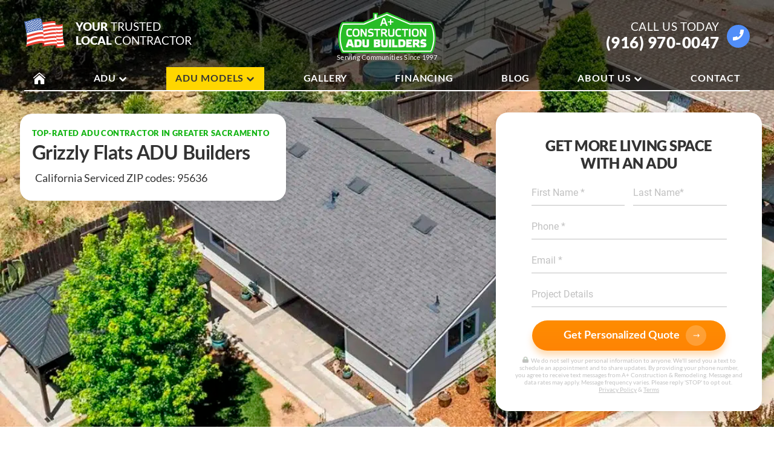

--- FILE ---
content_type: image/svg+xml
request_url: https://aplusconstructionremodeling.com/wp-content/themes/aplus/assets/img/proud/BuildZoom.svg
body_size: 1518
content:
<svg width="133" height="133" viewBox="0 0 133 133" fill="none" xmlns="http://www.w3.org/2000/svg">
<mask id="mask0_1040_17985" style="mask-type:alpha" maskUnits="userSpaceOnUse" x="0" y="0" width="133" height="133">
<rect width="133" height="133" fill="#D9D9D9"/>
</mask>
<g mask="url(#mask0_1040_17985)">
</g>
<g clip-path="url(#clip0_1040_17985)">
<path fill-rule="evenodd" clip-rule="evenodd" d="M59.4432 75.3834V62.8571L53.6106 62.8179C53.9629 62.6222 56.3116 60.0386 56.8205 59.5298C57.3686 58.9817 57.9166 58.4728 58.4646 57.9248C58.7386 57.6117 58.9735 57.3768 59.2475 57.1028C59.5607 56.7505 59.4432 56.3982 59.4432 55.5761C59.4432 51.1919 59.4432 46.8077 59.4432 42.4234H69.1512V47.3948C69.4252 47.1991 70.8344 45.7116 71.1867 45.3593L77.215 39.2136C77.4499 39.331 77.2933 39.2527 77.489 39.4093L80.6206 42.6192C81.1686 43.2063 81.7167 43.7152 82.2647 44.3024L83.9871 45.9856C85.1223 47.16 86.2183 48.2952 87.3535 49.4304L90.7591 52.836C90.9157 50.4481 90.4068 47.1991 89.7805 45.0462C88.6844 41.2491 87.0795 38.7438 84.77 35.8863L83.7522 34.7902C82.1081 33.1461 80.1509 31.5803 78.0762 30.4843C76.1189 29.4665 74.1617 28.6053 71.7739 28.0573C59.7564 25.4346 48.2478 31.5412 43.5896 42.4234C41.6715 46.9643 41.0843 52.3271 42.3369 57.4551C42.8458 59.7255 43.707 61.8393 44.7639 63.7574C45.8991 65.7929 47.1909 67.3979 48.4827 68.8071C48.835 69.1985 49.2656 69.5117 49.6179 69.864C49.8527 70.138 49.931 70.138 50.1659 70.3729L52.0057 71.8212C54.0412 73.2305 56.8597 74.7571 59.4432 75.3834Z" fill="#01A1DD"/>
<path fill-rule="evenodd" clip-rule="evenodd" d="M111.897 100.867L113.933 100.906V94.4863C114.324 94.8777 116.321 98.5965 116.83 99.5751C117.73 101.219 117.299 100.984 118.356 100.984L121.918 94.3688L121.997 100.906H123.993L123.68 89.2409H122.74L118.082 97.6179L113.15 89.2409H112.25L111.897 100.867ZM34.9777 100.906H37.0524L37.0132 89.28H35.056L34.9777 100.906ZM41.9063 100.906H49.5004V99.0271H43.981V89.28H41.9063V100.906ZM67.0373 91.1198L72.9482 91.159C72.2828 92.8813 66.6459 99.3402 66.6067 100.906H76.2755V99.0271H70.0906L75.062 91.8636C75.3361 91.4721 75.6101 91.0807 75.8841 90.7284C76.2364 90.2195 76.5104 90.0629 76.393 89.3192L67.0765 89.28L67.0373 91.1198ZM22.5688 89.28H20.4941C20.4941 94.7994 19.124 101.219 25.4655 101.102C28.1273 101.063 29.7323 99.7317 30.1237 97.4221C30.3586 96.1695 30.3977 90.6501 30.2412 89.3192L28.2448 89.28C28.0099 90.7284 28.2056 93.8208 28.2056 95.4649C28.2056 97.6179 27.8142 99.1445 25.5046 99.2228C23.1559 99.3011 22.5688 97.8919 22.5688 95.7389C22.5296 93.586 22.5688 91.433 22.5688 89.28ZM11.5691 99.0271H10.0815V95.7781H10.9819C12.352 95.7781 13.9569 95.9738 14.1526 97.1481C14.4266 98.6748 12.9 99.0271 11.5691 99.0271ZM10.0815 94.3297V91.159C11.6865 91.159 14.1135 90.885 13.9569 92.7639C13.8003 94.4471 11.6473 94.3297 10.0815 94.3297ZM8.00687 100.906C10.5121 100.945 13.4872 101.18 15.2878 99.8883C15.9924 99.3794 16.697 98.2833 16.3447 96.9133C16.0316 95.6998 15.2095 95.5041 14.1526 94.956C17.0885 93.6642 16.2273 91.0024 15.0529 90.1412C13.4872 88.9277 10.2773 89.28 8.04602 89.28L8.00687 100.906ZM54.9416 91.2373C57.9949 90.6109 60.6959 91.707 61.2439 94.2123C61.8702 97.1873 59.6781 99.0271 56.8988 99.0271H55.4896L54.9416 98.9488V91.2373ZM52.8669 100.906C55.3722 100.906 58.4255 101.219 60.461 100.162C64.5712 98.0093 64.6104 92.0984 60.3827 89.9846C58.3472 88.9669 55.4113 89.28 52.9452 89.28L52.8669 100.906ZM101.172 90.9632C106.495 90.2195 107.474 98.4791 102.346 99.2228C96.9049 100.045 95.9654 91.707 101.172 90.9632ZM100.702 89.2017C92.5989 90.5327 94.4779 102.315 102.816 100.984C105.947 100.475 108.531 97.7353 107.865 93.9383C107.317 90.885 104.421 88.5363 100.702 89.2017ZM85.0831 91.0415C87.5101 90.5327 89.4674 92.1767 89.8197 94.2123C90.2894 96.7567 88.7627 98.7531 86.7664 99.1837C81.5209 100.358 79.7594 92.1767 85.0831 91.0415ZM85.1223 89.1234C77.0193 90.1021 78.2719 101.924 86.6489 101.023C94.7519 100.162 93.4601 88.1057 85.1223 89.1234Z" fill="#01A1DD"/>
</g>
<defs>
<clipPath id="clip0_1040_17985">
<rect width="116" height="74.571" fill="white" transform="translate(8 27)"/>
</clipPath>
</defs>
</svg>


--- FILE ---
content_type: image/svg+xml
request_url: https://aplusconstructionremodeling.com/wp-content/themes/aplus/assets/img/our-process-new_4.svg
body_size: 559
content:
<svg width="65" height="55" viewBox="0 0 65 55" fill="none" xmlns="http://www.w3.org/2000/svg">
<g id="Group">
<path id="Vector" d="M64.1387 27.691L43.3453 6.7724C43.0948 6.52187 42.8443 6.39663 42.4685 6.39663H39.7128L43.3453 2.88934C43.7211 2.51356 43.8464 2.01254 43.5958 1.5115C43.3453 1.01046 42.9696 0.759888 42.4685 0.759888H22.6773C22.3015 0.759888 22.051 0.885133 21.8005 1.13566L0.380842 22.0542C0.005059 22.43 -0.120179 22.9311 0.130343 23.4322C0.380865 23.9332 0.75664 24.1837 1.25768 24.1837H4.01344L0.380842 27.691C0.005059 28.0668 -0.120179 28.5679 0.130343 29.0689C0.380865 29.5699 0.75664 29.8204 1.25768 29.8204H2.88606V53.2442C2.88606 53.9958 3.3871 54.4968 4.13867 54.4968H24.8067H31.0698H36.2055H48.6063H60.005C60.7566 54.4968 61.2576 53.9958 61.2576 53.2442V29.8204H63.1366C63.6376 29.8204 64.1386 29.5699 64.2639 29.0689C64.6397 28.6931 64.5145 28.0668 64.1387 27.691ZM23.1783 3.26511H39.337L20.4226 21.6785H7.01969H4.26394L23.1783 3.26511ZM21.0489 24.1837C21.4247 24.1837 21.6752 24.0584 21.9257 23.8079L37.2076 8.90185H39.4623L21.1742 27.3152H4.38921L7.646 24.1837H21.0489ZM5.39128 29.8204H21.6752H23.5541V51.9916H5.39128V29.8204ZM37.5833 52.1169V35.7077H47.4789V52.1169H37.5833ZM60.1303 27.3152C59.3787 27.3152 58.8777 27.8163 58.8777 28.5678V51.9916H49.9842V34.3298C49.9842 33.5782 49.4831 33.0772 48.7316 33.0772H36.3307C35.5792 33.0772 35.0781 33.5782 35.0781 34.3298V51.9916H31.195H26.1846V28.5678C26.1846 27.8163 25.6835 27.3152 24.932 27.3152H24.8067L42.5938 9.40292L60.1303 27.3152Z" fill="#14b514"/>
<path id="Vector_2" d="M36.5813 23.8079C36.5813 27.0647 39.2118 29.6952 42.4685 29.6952C45.7253 29.6952 48.3558 27.0647 48.3558 23.8079C48.3558 20.5511 45.7253 17.9207 42.4685 17.9207C39.2118 17.9207 36.5813 20.5511 36.5813 23.8079ZM45.8506 23.8079C45.8506 25.6868 44.3475 27.19 42.4685 27.19C40.5896 27.19 39.0865 25.6868 39.0865 23.8079C39.0865 21.929 40.5896 20.4259 42.4685 20.4259C44.3475 20.4259 45.8506 21.929 45.8506 23.8079Z" fill="#14b514"/>
<path id="Vector_3" d="M20.2974 33.2025H8.77336C8.0218 33.2025 7.52075 33.7036 7.52075 34.4551V43.7244C7.52075 44.4759 8.0218 44.977 8.77336 44.977H20.2974C21.0489 44.977 21.55 44.4759 21.55 43.7244V34.4551C21.55 33.7036 21.0489 33.2025 20.2974 33.2025ZM19.0448 42.4718H10.026V35.7077H19.0448V42.4718Z" fill="#14b514"/>
</g>
</svg>


--- FILE ---
content_type: image/svg+xml
request_url: https://aplusconstructionremodeling.com/wp-content/themes/aplus/assets/img/proud/BBB.svg
body_size: 8063
content:
<svg width="133" height="133" viewBox="0 0 133 133" fill="none" xmlns="http://www.w3.org/2000/svg">
<mask id="mask0_1040_17790" style="mask-type:alpha" maskUnits="userSpaceOnUse" x="0" y="0" width="133" height="133">
<rect width="133" height="133" fill="#D9D9D9"/>
</mask>
<g mask="url(#mask0_1040_17790)">
</g>
<g clip-path="url(#clip0_1040_17790)">
<path fill-rule="evenodd" clip-rule="evenodd" d="M23.3297 38.3232H109.607C111.851 38.3232 113.652 40.1225 113.652 42.332V91.6368C113.652 93.8464 111.851 95.6456 109.607 95.6456H23.3297C21.1174 95.6456 19.2844 93.8464 19.2844 91.6368V42.332C19.2844 40.1225 21.1174 38.3232 23.3297 38.3232Z" fill="white"/>
<path d="M23.2981 38.0391H109.67C110.84 38.0391 111.914 38.5441 112.704 39.3017C113.463 40.0908 113.937 41.164 113.937 42.3319V91.6683C113.937 92.8362 113.463 93.9094 112.704 94.667C111.914 95.4561 110.84 95.9296 109.67 95.9296H23.2981C22.0971 95.9296 21.0542 95.4561 20.2641 94.667C19.4741 93.9094 19 92.8362 19 91.6683V42.3319C19 41.164 19.4741 40.0908 20.2641 39.3017C21.0542 38.5441 22.0971 38.0391 23.2981 38.0391ZM109.67 38.6072H23.2981C22.2552 38.6072 21.3387 39.0491 20.675 39.712C19.9797 40.3749 19.5689 41.3218 19.5689 42.3319V91.6683C19.5689 92.6784 19.9797 93.6253 20.675 94.2882C21.3387 94.9511 22.2552 95.3614 23.2981 95.3614H109.67C110.682 95.3614 111.63 94.9511 112.293 94.2882C112.957 93.6253 113.4 92.6784 113.4 91.6683V42.3319C113.4 41.3218 112.957 40.3749 112.293 39.712C111.63 39.0491 110.682 38.6072 109.67 38.6072Z" fill="#006495"/>
<path fill-rule="evenodd" clip-rule="evenodd" d="M54.0798 38.3232H109.67C111.883 38.3232 113.684 40.1225 113.684 42.332V91.6684C113.684 93.8464 111.883 95.6456 109.67 95.6456H54.0798V38.3232Z" fill="#006495"/>
<path fill-rule="evenodd" clip-rule="evenodd" d="M63.1816 53.2536L60.843 47.414H59.6421L57.2718 53.2536H58.5991L59.0732 51.9279H61.3486L61.8227 53.2536H63.1816ZM60.9062 50.8231H59.5156L59.8949 49.7814C59.9581 49.592 60.0213 49.4342 60.0845 49.2764C60.1477 49.1186 60.1793 48.9607 60.2109 48.866C60.2425 48.9607 60.2741 49.1186 60.3373 49.2764C60.4005 49.4342 60.4637 49.592 60.5269 49.7814L60.9062 50.8231ZM68.3646 48.361C68.017 47.9506 67.4481 47.5403 66.9108 47.414C66.658 47.3509 66.4052 47.3193 66.1208 47.3193C65.7099 47.3193 65.3623 47.3825 65.0146 47.5403C64.667 47.6666 64.3826 47.8875 64.1613 48.14C63.9085 48.4241 63.7189 48.7398 63.5925 49.087C63.4661 49.4658 63.3713 49.8761 63.3713 50.318C63.3713 50.7915 63.4345 51.2019 63.5925 51.5806C63.7189 51.9279 63.8769 52.2435 64.1297 52.5276C64.351 52.7801 64.6354 52.9695 64.983 53.1273C65.2991 53.2536 65.6783 53.3167 66.0892 53.3167C66.816 53.3167 68.1118 52.9379 68.491 52.2119L67.6061 51.4228C67.3533 51.8332 66.5948 52.1804 66.1208 52.1804C65.8995 52.1804 65.6783 52.1172 65.4887 52.0225C65.3307 51.9279 65.1727 51.8016 65.0462 51.6438C64.9198 51.4859 64.825 51.265 64.7618 51.044C64.6986 50.8231 64.667 50.5705 64.667 50.318C64.667 50.0339 64.6986 49.813 64.7618 49.5605C64.825 49.3395 64.9198 49.1501 65.0462 48.9923C65.1411 48.8345 65.2991 48.7082 65.4887 48.6135C65.6783 48.5188 65.8679 48.4557 66.0892 48.4557C66.5632 48.4557 67.2269 48.7713 67.5113 49.1817L68.3646 48.361ZM80.0579 53.2536L78.6989 51.0125C79.0782 50.8862 79.5206 50.6021 79.7419 50.318C79.9315 50.0655 80.0263 49.6867 80.0263 49.2448C80.0263 48.9292 79.9631 48.6766 79.8683 48.4241C79.7419 48.2032 79.5838 48.0138 79.3942 47.8559C79.2046 47.6981 78.9834 47.6034 78.7305 47.5087C78.4461 47.4456 78.1933 47.414 77.9088 47.414H75.0329V53.2536H76.2655V51.1387L77.3716 51.2019L78.6357 53.2536H80.0579ZM78.7621 49.2764C78.7621 49.7814 78.4461 50.0339 77.8772 50.0339H76.2655V48.5504H77.8772C78.1617 48.5504 78.3513 48.5819 78.5093 48.7082C78.6673 48.8345 78.7621 49.0239 78.7621 49.2764ZM85.2409 53.2536V52.0857H82.0805V50.6968H84.6088V49.5605H82.0805V48.5504H85.1144V47.414H80.848V53.2536H85.2409ZM91.1507 50.318C91.1507 49.7814 91.0559 49.3395 90.9295 48.9607C90.7715 48.5819 90.5502 48.2979 90.2658 48.0453C90.013 47.8244 89.6653 47.6666 89.3177 47.5403C88.9385 47.4456 88.5276 47.414 88.0852 47.414H86.1574V53.2536H87.9904C88.4012 53.2536 88.7804 53.1905 89.1597 53.0642C89.5389 52.9695 89.8866 52.7801 90.171 52.5592C90.4554 52.3066 90.7083 52.0225 90.8663 51.6438C91.0559 51.265 91.1507 50.8231 91.1507 50.318ZM89.8866 50.318C89.8866 50.6021 89.855 50.8231 89.7601 51.044C89.6969 51.265 89.5705 51.4544 89.4125 51.6122C89.2861 51.77 89.0649 51.8963 88.8436 51.9594C88.5908 52.0541 88.3064 52.1172 87.9904 52.1172H87.3899V48.5504H88.0536C88.6856 48.5504 89.1597 48.6766 89.4441 48.9923C89.7285 49.2764 89.8866 49.7183 89.8866 50.318ZM93.5842 53.2536V47.414H92.3516V53.2536H93.5842ZM99.3044 48.5504V47.414H94.5323V48.5504H96.3021V53.2536H97.5346V48.5504H99.3044ZM110.429 50.318C110.429 49.7814 110.334 49.3395 110.176 48.9607C110.018 48.5819 109.828 48.2979 109.544 48.0453C109.259 47.8244 108.943 47.6666 108.564 47.5403C108.217 47.4456 107.806 47.414 107.363 47.414H105.435V53.2536H107.268C107.679 53.2536 108.059 53.1905 108.438 53.0642C108.817 52.9695 109.133 52.7801 109.449 52.5592C109.734 52.3066 109.986 52.0225 110.144 51.6438C110.334 51.265 110.429 50.8231 110.429 50.318ZM109.165 50.318C109.165 50.6021 109.133 50.8231 109.038 51.044C108.975 51.265 108.849 51.4544 108.691 51.6122C108.533 51.77 108.343 51.8963 108.122 51.9594C107.869 52.0541 107.584 52.1172 107.268 52.1172H106.668V48.5504H107.332C107.964 48.5504 108.438 48.6766 108.722 48.9923C109.007 49.2764 109.165 49.7183 109.165 50.318ZM104.519 53.2536V52.0857H101.327V50.6968H103.887V49.5605H101.327V48.5504H104.393V47.414H100.094V53.2536H104.519ZM94.2162 60.7661V59.6298H91.0243V58.2093H93.5842V57.1045H91.0243V56.0945H94.0582V54.9265H89.7917V60.7661H94.2162ZM74.0532 48.361C73.7056 47.9506 73.1367 47.5403 72.5995 47.414C72.3466 47.3509 72.0938 47.3193 71.8094 47.3193C71.3985 47.3193 71.0193 47.3825 70.7033 47.5403C70.3556 47.6666 70.0712 47.8875 69.85 48.14C69.5971 48.4241 69.4075 48.7398 69.2811 49.087C69.1547 49.4658 69.0599 49.8761 69.0599 50.318C69.0599 50.7915 69.1231 51.2019 69.2811 51.5806C69.4075 51.9279 69.5655 52.2435 69.8184 52.5276C70.0396 52.7801 70.324 52.9695 70.6717 53.1273C70.9877 53.2536 71.3669 53.3167 71.7778 53.3167C72.5047 53.3167 73.8004 52.9379 74.1796 52.2119L73.2947 51.4228C73.0419 51.8332 72.2518 52.1804 71.8094 52.1804C71.5566 52.1804 71.3669 52.1172 71.1773 52.0225C70.9877 51.9279 70.8613 51.8016 70.7349 51.6438C70.6085 51.4859 70.5136 51.265 70.4504 51.044C70.3872 50.8231 70.324 50.5705 70.324 50.318C70.324 50.0339 70.3872 49.813 70.4504 49.5605C70.5136 49.3395 70.6085 49.1501 70.7033 48.9923C70.8297 48.8345 70.9877 48.7082 71.1773 48.6135C71.3669 48.5188 71.5566 48.4557 71.7778 48.4557C72.2518 48.4557 72.9155 48.7713 73.1999 49.1817L74.0532 48.361ZM69.0283 58.9038C69.0283 58.5565 68.9651 58.304 68.8071 58.0831C68.6174 57.8937 68.4278 57.7043 68.2066 57.6096C68.3962 57.4833 68.5542 57.3571 68.649 57.1361C68.7755 56.9467 68.8387 56.7258 68.8387 56.4732C68.8387 55.9682 68.649 55.5894 68.3014 55.3369C67.9538 55.0844 67.5113 54.9265 66.9108 54.9265H64.1613V60.7661H66.9108C67.2269 60.7661 67.5113 60.7345 67.7641 60.6398C68.0486 60.5767 68.2698 60.4505 68.4594 60.2926C68.6174 60.1348 68.7755 59.9454 68.8703 59.6929C68.9651 59.4719 69.0283 59.1878 69.0283 58.9038ZM67.6061 56.5679C67.6061 56.7258 67.5745 56.852 67.4481 56.9783C67.3533 57.073 67.1953 57.1361 66.9424 57.1361H65.3307V55.9998H66.8792C67.1321 55.9998 67.3217 56.0629 67.4481 56.1576C67.5429 56.2523 67.6061 56.3785 67.6061 56.5679ZM67.7957 58.9038C67.7957 59.1247 67.7325 59.3141 67.5745 59.4719C67.4481 59.5982 67.2269 59.6613 66.9424 59.6613H65.3307V58.1462H66.9424C67.5113 58.1462 67.7957 58.3987 67.7957 58.9038ZM74.6853 58.2093V54.9265H73.4844V58.2093C73.4844 58.6828 73.3896 59.0616 73.1683 59.3141C72.9471 59.5982 72.6311 59.7245 72.2518 59.7245C71.8726 59.7245 71.5882 59.5982 71.3669 59.3141C71.1457 59.03 71.0193 58.6828 71.0193 58.2093V54.9265H69.8184V58.2093C69.8184 58.6512 69.8816 59.03 70.008 59.3457C70.1344 59.6613 70.2924 59.9454 70.5136 60.1664C70.7033 60.4189 70.9561 60.5767 71.2721 60.703C71.5566 60.7977 71.9042 60.8608 72.2518 60.8608C73.0103 60.8608 73.6108 60.6398 74.0532 60.1664C74.4641 59.6929 74.6853 59.0616 74.6853 58.2093ZM80.2159 58.9985C80.2159 58.6828 80.1527 58.4303 80.0263 58.2093C79.8999 58.0199 79.7419 57.8621 79.5522 57.7043C79.3626 57.578 79.1414 57.4833 78.9202 57.3886C78.6673 57.3255 78.4461 57.2624 78.1933 57.1992C77.9721 57.1361 77.7508 57.1045 77.6244 57.0414C77.4664 57.0098 77.34 56.9783 77.2452 56.9151C77.1504 56.852 77.0872 56.8205 77.0556 56.7573C77.024 56.6942 76.9923 56.5995 76.9923 56.5048C76.9923 56.4417 76.9924 56.3785 77.024 56.3154C77.0556 56.2523 77.1188 56.1892 77.182 56.1576C77.2452 56.0945 77.34 56.0629 77.4348 56.0313C77.5612 55.9998 77.6876 55.9682 77.8456 55.9682C78.1301 55.9682 78.3829 56.0313 78.6041 56.126C78.8254 56.2523 79.015 56.3785 79.2046 56.5679L80.0895 55.7788C79.8051 55.4632 79.489 55.2422 79.1098 55.0844C78.7621 54.9265 78.3513 54.8318 77.9088 54.8318C77.5928 54.8318 77.3084 54.895 77.0556 54.9581C76.8027 55.0528 76.5815 55.1475 76.3919 55.3053C76.1707 55.4632 76.0442 55.621 75.9178 55.8419C75.7914 56.0629 75.7598 56.2838 75.7598 56.5679C75.7598 56.852 75.7914 57.073 75.8862 57.2939C75.981 57.4833 76.1075 57.6411 76.2655 57.7674C76.4551 57.8937 76.6447 57.9884 76.8659 58.0831C77.0872 58.1778 77.34 58.2409 77.6244 58.304C77.9089 58.3671 78.1301 58.4303 78.3197 58.4618C78.4777 58.525 78.6357 58.5881 78.7305 58.6512C78.8254 58.7144 78.8886 58.7775 78.9202 58.8406C78.9518 58.9038 78.9518 58.9985 78.9518 59.0931C78.9518 59.3141 78.8886 59.4719 78.6989 59.5666C78.5409 59.6613 78.2881 59.7245 77.9088 59.7245C77.6244 59.7245 77.34 59.6613 77.0872 59.5666C76.8343 59.4719 76.5815 59.2825 76.3919 59.0616L75.507 59.8191C75.7598 60.1348 76.0758 60.3873 76.4867 60.5767C76.8975 60.7661 77.34 60.8608 77.8456 60.8608C78.2565 60.8608 78.6041 60.8292 78.9202 60.7345C79.2046 60.6398 79.4574 60.5136 79.647 60.3558C79.8367 60.1979 79.9947 60.0085 80.0579 59.756C80.1527 59.5351 80.2159 59.2825 80.2159 58.9985ZM82.3649 60.7661V54.9265H81.1956V60.7661H82.3649ZM88.496 60.7661V54.9265H87.2951V57.4202C87.2951 57.4833 87.2951 57.578 87.2951 57.7043C87.3267 57.8305 87.3267 57.9568 87.3267 58.0831C87.3267 58.2093 87.3267 58.3356 87.3267 58.4303C87.3267 58.5565 87.3267 58.6197 87.3267 58.6828C87.2951 58.5881 87.2319 58.4934 87.1371 58.3671C87.0422 58.2409 86.979 58.1462 86.9158 58.0199L84.7668 54.9265H83.6291V60.7661H84.7984V58.2093C84.7984 58.1146 84.7984 58.0199 84.7984 57.8937C84.7984 57.7674 84.7984 57.6411 84.7984 57.5465C84.7984 57.3886 84.7984 57.2939 84.7984 57.1677C84.7984 57.073 84.7984 56.9783 84.7984 56.9151C84.83 57.0098 84.8932 57.1045 84.988 57.2308C85.0512 57.3571 85.146 57.4833 85.2092 57.578L87.4215 60.7661H88.496ZM99.1148 58.9985C99.1148 58.6828 99.0516 58.4303 98.9251 58.2093C98.7987 58.0199 98.6407 57.8621 98.4511 57.7043C98.2615 57.578 98.0403 57.4833 97.819 57.3886C97.5662 57.3255 97.345 57.2624 97.0921 57.1992C96.8709 57.1361 96.6497 57.1045 96.5233 57.0414C96.3653 57.0098 96.2389 56.9783 96.144 56.9151C96.0492 56.852 95.986 56.8205 95.9544 56.7573C95.9228 56.6942 95.8912 56.5995 95.8912 56.5048C95.8912 56.4417 95.8912 56.3785 95.9228 56.3154C95.9544 56.2523 96.0176 56.1892 96.0808 56.1576C96.144 56.0945 96.2389 56.0629 96.3337 56.0313C96.4601 55.9998 96.5865 55.9682 96.7445 55.9682C97.0289 55.9682 97.2818 56.0313 97.503 56.126C97.7242 56.2523 97.9138 56.3785 98.1035 56.5679L98.9884 55.7788C98.7039 55.4632 98.3879 55.2422 98.0086 55.0844C97.661 54.9265 97.2502 54.8318 96.7761 54.8318C96.4917 54.8318 96.2073 54.895 95.9544 54.9581C95.7016 55.0528 95.4804 55.1475 95.2591 55.3053C95.0695 55.4632 94.9115 55.621 94.8167 55.8419C94.6903 56.0629 94.6587 56.2838 94.6587 56.5679C94.6587 56.852 94.6903 57.073 94.7851 57.2939C94.8799 57.4833 95.0063 57.6411 95.1643 57.7674C95.3224 57.8937 95.5436 57.9884 95.7648 58.0831C95.986 58.1778 96.2389 58.2409 96.5233 58.304C96.8077 58.3671 97.0289 58.4303 97.2186 58.4618C97.3766 58.525 97.5346 58.5881 97.6294 58.6512C97.7242 58.7144 97.7874 58.7775 97.819 58.8406C97.8506 58.9038 97.8506 58.9985 97.8506 59.0931C97.8506 59.3141 97.7874 59.4719 97.5978 59.5666C97.4398 59.6613 97.187 59.7245 96.8077 59.7245C96.5233 59.7245 96.2389 59.6613 95.986 59.5666C95.7332 59.4719 95.4804 59.2825 95.2908 59.0616L94.4059 59.8191C94.6587 60.1348 94.9747 60.3873 95.3856 60.5767C95.7964 60.7661 96.2389 60.8608 96.7445 60.8608C97.1554 60.8608 97.503 60.8292 97.819 60.7345C98.1035 60.6398 98.3563 60.5136 98.5459 60.3558C98.7355 60.1979 98.8619 60.0085 98.9568 59.756C99.0516 59.5351 99.1148 59.2825 99.1148 58.9985ZM104.266 58.9985C104.266 58.6828 104.203 58.4303 104.077 58.2093C103.95 58.0199 103.792 57.8621 103.602 57.7043C103.413 57.578 103.223 57.4833 102.97 57.3886C102.749 57.3255 102.496 57.2624 102.244 57.1992C102.022 57.1361 101.833 57.1045 101.675 57.0414C101.517 57.0098 101.39 56.9783 101.295 56.9151C101.201 56.852 101.137 56.8205 101.106 56.7573C101.074 56.6942 101.043 56.5995 101.043 56.5048C101.043 56.4417 101.074 56.3785 101.074 56.3154C101.106 56.2523 101.169 56.1892 101.232 56.1576C101.295 56.0945 101.39 56.0629 101.485 56.0313C101.611 55.9998 101.738 55.9682 101.896 55.9682C102.18 55.9682 102.433 56.0313 102.654 56.126C102.876 56.2523 103.065 56.3785 103.255 56.5679L104.14 55.7788C103.855 55.4632 103.539 55.2422 103.192 55.0844C102.812 54.9265 102.402 54.8318 101.959 54.8318C101.643 54.8318 101.359 54.895 101.106 54.9581C100.853 55.0528 100.632 55.1475 100.442 55.3053C100.221 55.4632 100.094 55.621 99.9681 55.8419C99.8733 56.0629 99.81 56.2838 99.81 56.5679C99.81 56.852 99.8417 57.073 99.9365 57.2939C100.031 57.4833 100.158 57.6411 100.316 57.7674C100.505 57.8937 100.695 57.9884 100.916 58.0831C101.169 58.1778 101.422 58.2409 101.675 58.304C101.959 58.3671 102.18 58.4303 102.37 58.4618C102.528 58.525 102.686 58.5881 102.781 58.6512C102.876 58.7144 102.939 58.7775 102.97 58.8406C103.002 58.9038 103.002 58.9985 103.002 59.0931C103.002 59.3141 102.939 59.4719 102.749 59.5666C102.591 59.6613 102.338 59.7245 101.959 59.7245C101.675 59.7245 101.39 59.6613 101.137 59.5666C100.885 59.4719 100.663 59.2825 100.442 59.0616L99.5572 59.8191C99.81 60.1348 100.126 60.3873 100.537 60.5767C100.948 60.7661 101.39 60.8608 101.896 60.8608C102.307 60.8608 102.654 60.8292 102.97 60.7345C103.255 60.6398 103.508 60.5136 103.697 60.3558C103.887 60.1979 104.045 60.0085 104.108 59.756C104.203 59.5351 104.266 59.2825 104.266 58.9985Z" fill="white"/>
<path d="M100.663 91.7002C105.585 91.7002 109.576 87.7149 109.576 82.7988C109.576 77.8827 105.585 73.8975 100.663 73.8975C95.7413 73.8975 91.7512 77.8827 91.7512 82.7988C91.7512 87.7149 95.7413 91.7002 100.663 91.7002Z" fill="white"/>
<path d="M99.02 83.6511L98.2931 81.5046C98.2299 81.3784 98.1983 81.189 98.1351 81.0312C98.0719 80.8418 98.0086 80.6208 97.9454 80.3999C97.8822 80.6208 97.819 80.8418 97.7558 81.0312C97.6926 81.2206 97.661 81.3784 97.5978 81.5046L96.8709 83.6511H99.02ZM101.927 86.6813H100.505C100.347 86.6813 100.221 86.6182 100.126 86.5551C100.031 86.4919 99.9681 86.3972 99.9049 86.271L99.4308 84.9137H96.4601L95.986 86.271C95.9544 86.3657 95.8596 86.4604 95.7648 86.5551C95.67 86.6182 95.5436 86.6813 95.3856 86.6813H93.9634L96.9973 78.79H98.8935L101.927 86.6813ZM107.616 83.6195H105.593V85.7975H104.235V83.6195H102.244V82.42H104.235V80.3052H105.593V82.42H107.616V83.6195Z" fill="#006495"/>
<path fill-rule="evenodd" clip-rule="evenodd" d="M33.2532 57.8621L31.1673 60.7029C30.1244 62.1234 30.4721 64.6486 31.8626 65.6902L35.7182 68.4364C36.3819 68.9415 36.4135 69.3834 36.1291 69.8884L36.6663 70.2988L38.6257 67.6157C39.8267 65.9743 39.7003 63.7016 37.9305 62.4075L34.0749 59.5982C33.6008 59.251 33.5376 58.7775 33.7904 58.2409L33.2532 57.8621ZM36.5715 45.2676L33.348 49.7183C31.831 51.8016 32.3683 55.3684 34.4541 56.8836L39.7635 60.7661C40.838 61.5552 40.9644 63.5754 40.1743 64.5855L40.6168 64.9327L44.2828 59.7876C45.9261 57.4833 45.8313 54.0743 43.2399 52.2119L37.5828 48.1084C36.7927 47.5087 36.3819 46.5302 37.0456 45.6148L36.5715 45.2676ZM28.0702 73.2028H32.3367L33.0951 75.7911C35.4338 75.7911 37.7725 75.7911 40.0795 75.7911L40.838 73.2028H45.1361L44.5672 71.2773C39.2578 71.2773 33.9484 71.2773 28.6391 71.2773L28.0702 73.2028ZM28.3862 85.0081H25.8263V82.8617H28.3862C30.2824 82.8617 30.156 85.0081 28.3862 85.0081ZM37.172 85.0081H34.6121V82.8617H37.172C39.0366 82.8617 38.9418 85.0081 37.172 85.0081ZM45.9261 85.0081H43.3663V82.8617H45.9261C47.8224 82.8617 47.6959 85.0081 45.9261 85.0081ZM28.2282 81.1887H25.8263V79.1686H28.1334C29.5556 79.1686 29.6188 81.1887 28.2282 81.1887ZM36.9824 81.1887H34.6121V79.1686H36.8876C38.3413 79.1686 38.3729 81.1887 36.9824 81.1887ZM45.7681 81.1887H43.3663V79.1686H45.6733C47.0955 79.1686 47.1587 81.1887 45.7681 81.1887ZM31.7362 83.8087C31.5782 82.5776 31.0725 82.2935 30.0612 81.8516C30.8197 81.4097 31.2937 80.7468 31.2937 79.863C31.2937 78.0954 29.84 77.4009 28.2598 77.4009H23.8353V86.7758H28.2282C30.0928 86.7758 32.0522 85.9551 31.7362 83.8087ZM40.522 83.8087C40.3323 82.5776 39.8267 82.2935 38.847 81.8516C39.6055 81.4097 40.0479 80.7468 40.0479 79.863C40.0479 78.0954 38.5941 77.4009 37.014 77.4009H32.6211V86.7758H36.9824C38.847 86.7758 40.838 85.9551 40.522 83.8087ZM49.2761 83.8087C49.1181 82.5776 48.6124 82.2935 47.6011 81.8516C48.3596 81.4097 48.8337 80.7468 48.8337 79.863C48.8337 78.0954 47.3799 77.4009 45.7997 77.4009H41.3752V86.7758H45.7681C47.6327 86.7758 49.5921 85.9551 49.2761 83.8087ZM50.1294 86.4601C50.1294 86.4286 50.1294 86.397 50.1294 86.3654C50.0978 86.3339 50.0978 86.3023 50.0662 86.2707C50.0346 86.2392 50.003 86.2392 49.9714 86.2076C49.9398 86.176 49.8766 86.176 49.8134 86.1445C49.7502 86.1129 49.7186 86.1129 49.687 86.0813C49.6554 86.0813 49.6238 86.0498 49.5921 86.0498C49.5921 86.0182 49.5921 86.0182 49.5605 85.9867C49.5605 85.9867 49.5605 85.9551 49.5605 85.9235C49.5605 85.9235 49.5605 85.892 49.5605 85.8604C49.5921 85.8604 49.5921 85.8288 49.6238 85.8288C49.6238 85.7973 49.6554 85.7973 49.687 85.7973C49.7186 85.7657 49.7502 85.7657 49.7818 85.7657C49.8134 85.7657 49.8766 85.7973 49.9082 85.7973C49.9398 85.8288 50.003 85.8288 50.0346 85.8604L50.0978 85.7657C50.0662 85.7341 50.003 85.7026 49.9714 85.7026C49.9082 85.671 49.845 85.671 49.7818 85.671C49.7186 85.671 49.687 85.671 49.6554 85.671C49.5921 85.7026 49.5605 85.7026 49.5289 85.7341C49.4973 85.7657 49.4657 85.7973 49.4657 85.8288C49.4341 85.8604 49.4341 85.892 49.4341 85.9235C49.4341 85.9867 49.4341 86.0182 49.4657 86.0498C49.4657 86.0813 49.4973 86.0813 49.4973 86.1129C49.5289 86.1445 49.5605 86.176 49.5921 86.176C49.6554 86.2076 49.687 86.2392 49.7502 86.2392C49.8134 86.2707 49.845 86.2707 49.8766 86.3023C49.9082 86.3023 49.9398 86.3339 49.9714 86.3339C49.9714 86.3654 50.003 86.397 50.003 86.397C50.003 86.4286 50.003 86.4601 50.003 86.4601C50.003 86.5233 50.003 86.5548 49.9398 86.618C49.9082 86.6495 49.845 86.6495 49.7818 86.6495C49.7186 86.6495 49.6554 86.6495 49.6238 86.618C49.5605 86.5864 49.5289 86.5548 49.4973 86.5233L49.4025 86.618C49.4657 86.6495 49.4973 86.6811 49.5605 86.7127C49.6238 86.7442 49.687 86.7442 49.7818 86.7442C49.845 86.7442 49.8766 86.7442 49.9398 86.7442C49.9714 86.7127 50.003 86.7127 50.0346 86.6811C50.0662 86.6495 50.0978 86.618 50.0978 86.5864C50.1294 86.5548 50.1294 86.4917 50.1294 86.4601ZM51.2671 86.7442V85.671H51.1407L50.8879 86.3023C50.8563 86.3339 50.8563 86.3339 50.8563 86.3654C50.8563 86.397 50.8247 86.397 50.8247 86.4286C50.8247 86.4601 50.8247 86.4601 50.8247 86.4917C50.7931 86.4917 50.7931 86.5233 50.7931 86.5233V86.4917C50.7615 86.4601 50.7615 86.4601 50.7615 86.4286C50.7615 86.397 50.7615 86.397 50.7299 86.3654C50.7299 86.3654 50.7299 86.3339 50.7299 86.3023L50.4454 85.671H50.319V86.7442H50.4454V86.0182V85.9235C50.4454 85.9235 50.4454 85.9235 50.4454 85.9551L50.477 85.9867C50.477 86.0182 50.477 86.0182 50.477 86.0498C50.5086 86.0498 50.5086 86.0813 50.5086 86.0813L50.7931 86.7758L51.0775 86.0813L51.1091 86.0498C51.1091 86.0182 51.1091 86.0182 51.1091 85.9867C51.1407 85.9867 51.1407 85.9551 51.1407 85.9551C51.1407 85.9235 51.1407 85.9235 51.1407 85.9235V86.0182V86.7442H51.2671Z" fill="#006495"/>
<path d="M58.4727 86.1759H59.8633V83.0825H60.5586C61.317 83.0825 61.6963 83.3981 61.9175 84.4082C62.1071 85.3236 62.2967 85.9549 62.4232 86.1759H63.8137C63.6873 85.8918 63.4661 85.0079 63.2448 84.061C63.0552 83.335 62.7392 82.7984 62.1703 82.609V82.5774C62.8972 82.3249 63.5609 81.662 63.5609 80.6835C63.5609 80.0522 63.3081 79.5156 62.8972 79.1684C62.3916 78.7265 61.6647 78.5686 60.5586 78.5686C59.7685 78.5686 59.01 78.6318 58.4727 78.7265V86.1759ZM59.8633 79.6734C59.9897 79.6419 60.2741 79.6103 60.7166 79.6103C61.6015 79.6103 62.1703 79.9891 62.1703 80.8098C62.1703 81.5673 61.6015 82.0724 60.685 82.0724H59.8633V79.6734ZM69.0599 82.8931C69.0599 81.6936 68.5542 80.5888 66.7844 80.5888C65.9311 80.5888 65.2359 80.8413 64.825 81.0623L65.0778 81.9777C65.4571 81.7252 66.0259 81.5673 66.5632 81.5673C67.5429 81.5673 67.6693 82.1671 67.6693 82.5143V82.609C65.6467 82.609 64.4142 83.3034 64.4142 84.6923C64.4142 85.513 65.0462 86.3021 66.1524 86.3021C66.8792 86.3021 67.4481 85.9865 67.7641 85.5761H67.7957L67.8906 86.1759H69.1547C69.0915 85.8286 69.0599 85.3552 69.0599 84.8817V82.8931ZM67.7009 84.2504C67.7009 84.3766 67.7009 84.4713 67.6693 84.566C67.5429 84.9448 67.1637 85.3236 66.5948 85.3236C66.1524 85.3236 65.8047 85.0711 65.8047 84.5345C65.8047 83.7138 66.7212 83.4928 67.7009 83.5244V84.2504ZM70.5452 79.705V80.7151H69.7868V81.7567H70.5452V84.3135C70.5452 85.0395 70.7033 85.5445 70.9877 85.8602C71.2405 86.1443 71.683 86.3021 72.1886 86.3021C72.6311 86.3021 72.9787 86.239 73.1999 86.1443L73.1683 85.1026C73.0103 85.1658 72.8839 85.1658 72.6311 85.1658C72.0938 85.1658 71.9042 84.8185 71.9042 84.1557V81.7567H73.2315V80.7151H71.9042V79.3262L70.5452 79.705ZM75.5386 86.1759V80.7151H74.148V86.1759H75.5386ZM74.8433 78.4424C74.4009 78.4424 74.0848 78.758 74.0848 79.1999C74.0848 79.5787 74.4009 79.9259 74.8433 79.9259C75.3174 79.9259 75.6334 79.5787 75.6334 79.1999C75.6334 78.758 75.3174 78.4424 74.8433 78.4424ZM76.9291 86.1759H78.2881V82.9562C78.2881 82.7984 78.3197 82.6406 78.3829 82.5143C78.5093 82.1039 78.8886 81.7252 79.4574 81.7252C80.2159 81.7252 80.5003 82.2933 80.5003 83.0825V86.1759H81.8909V82.9246C81.8909 81.2201 80.8796 80.5888 79.9315 80.5888C79.015 80.5888 78.4145 81.0939 78.1933 81.5358H78.1617L78.0669 80.7151H76.8659C76.8975 81.1886 76.9291 81.7252 76.9291 82.3565V86.1759ZM88.18 82.2933C88.18 81.5358 88.2116 81.0939 88.2432 80.7151H87.0423L86.979 81.4411H86.9474C86.6946 80.9992 86.2206 80.5888 85.3673 80.5888C84.0399 80.5888 82.8706 81.6936 82.8706 83.4612C82.8706 85.0395 83.8503 86.1443 85.2092 86.1443C85.9361 86.1443 86.505 85.8286 86.7894 85.3236H86.821V85.7971C86.821 86.9965 86.1574 87.47 85.2409 87.47C84.5772 87.47 84.0083 87.2491 83.6607 87.0597L83.3446 88.1013C83.8187 88.3538 84.5772 88.5117 85.2725 88.5117C86.0309 88.5117 86.821 88.3538 87.3899 87.8488C87.9588 87.3438 88.18 86.5231 88.18 85.3867V82.2933ZM86.7894 83.7769C86.7894 83.9347 86.7894 84.1241 86.7578 84.2819C86.5998 84.787 86.1257 85.1026 85.6201 85.1026C84.7668 85.1026 84.2927 84.3766 84.2927 83.4297C84.2927 82.3249 84.8616 81.662 85.6201 81.662C86.2206 81.662 86.5998 82.0408 86.7578 82.5459C86.7894 82.6406 86.7894 82.7668 86.7894 82.8931V83.7769Z" fill="white"/>
<path d="M110.654 67.8682H57.8407V68.5219H110.654V67.8682Z" fill="white"/>
</g>
<defs>
<clipPath id="clip0_1040_17790">
<rect width="95" height="58" fill="white" transform="translate(19 38)"/>
</clipPath>
</defs>
</svg>


--- FILE ---
content_type: image/svg+xml
request_url: https://aplusconstructionremodeling.com/wp-content/themes/aplus/assets/img/proud/GoodDay_Sacramento_CBS_News.svg
body_size: 4495
content:
<svg width="133" height="133" viewBox="0 0 133 133" fill="none" xmlns="http://www.w3.org/2000/svg">
<mask id="mask0_1040_18019" style="mask-type:alpha" maskUnits="userSpaceOnUse" x="0" y="0" width="133" height="133">
<rect width="133" height="133" fill="#D9D9D9"/>
</mask>
<g mask="url(#mask0_1040_18019)">
</g>
<path d="M66.3352 99.4351C84.6804 99.4351 99.5522 84.5633 99.5522 66.2181C99.5522 47.8728 84.6804 33.001 66.3352 33.001C47.9899 33.001 33.1181 47.8728 33.1181 66.2181C33.1181 84.5633 47.9899 99.4351 66.3352 99.4351Z" fill="white"/>
<path fill-rule="evenodd" clip-rule="evenodd" d="M58.4405 80.1447C58.5895 79.6234 58.515 71.9522 58.515 70.6861C61.1962 70.6861 64.0263 70.6861 64.7711 73.8886C64.9946 75.1547 64.8456 75.6761 64.7711 76.7932C64.6966 78.2828 63.8029 79.251 62.7602 79.6979C61.1217 80.4426 59.7811 79.8468 58.4405 80.1447ZM87.7103 73.7396L87.4868 74.4844C87.1889 75.2292 86.891 76.0485 86.5931 76.7932C86.4441 77.1656 86.2952 77.687 86.1462 78.0594C86.0718 78.2083 85.9973 78.5062 85.9228 78.6552L85.6249 79.1765L84.1353 75.0058C83.9864 74.4844 83.8374 74.1865 83.7629 73.6652C83.2416 73.2183 83.465 72.0267 82.8692 71.7287H80.337L80.4859 72.2501L81.5286 75.0058C81.6776 75.4526 81.4541 75.1547 81.8265 75.4526C81.901 76.1974 83.2416 79.6234 83.614 80.5916C84.1353 81.8577 84.4332 81.9322 83.8374 83.2728C83.6885 83.7941 83.0926 85.3582 82.8692 85.7306L82.7947 86.0285L85.2525 86.103L85.6994 85.5816C85.6994 85.0603 87.5613 80.815 87.8592 79.9213C88.604 77.9849 89.4233 76.2719 90.168 74.3355L90.8383 72.7714L91.2107 71.7287H88.604L87.7103 73.7396ZM69.5377 73.5162C69.0164 74.4099 68.644 75.0802 68.4205 76.2719C68.495 78.6552 68.644 80.5171 71.1017 82.0067C72.0699 82.677 73.1871 82.9004 74.5277 82.8259C76.4641 82.677 76.6131 82.0067 77.4323 81.4109V82.528L79.8156 82.6025L79.8901 75.3037L79.8156 71.7287H77.4323L77.3579 72.9204C77.06 72.697 77.06 72.4735 76.6876 72.2501C75.7194 71.5798 74.4532 71.3564 73.1871 71.5053C71.2507 71.7287 70.5804 72.548 69.5377 73.5162ZM71.1017 77.8359C70.5059 74.3355 74.3043 72.6225 76.3897 75.1547C76.4641 75.2292 76.5386 75.3037 76.5386 75.3037C76.6131 75.3782 76.6876 75.4526 76.6876 75.4526L76.8365 75.6016C76.911 76.5698 77.5068 77.0911 76.8365 78.4317C76.4641 79.251 75.8683 79.7723 75.1235 80.0703C73.2616 80.815 71.2507 79.3255 71.1017 77.8359ZM67.8247 76.2719L67.6758 73.4417C67.3034 73.0693 67.0055 69.7923 63.8029 68.6752C61.941 68.0049 57.9936 68.1538 55.6848 68.2283V76.7188V82.6025C58.2171 82.4535 62.1644 82.9749 64.2498 81.9322C65.2925 81.4109 66.0372 80.6661 66.6331 79.7723C67.3778 78.5807 67.4523 77.8359 67.8247 76.2719Z" fill="#E75C19"/>
<path fill-rule="evenodd" clip-rule="evenodd" d="M39.8956 56.8333C39.1508 61.5254 41.5341 65.5472 46.0027 66.2175C50.7693 66.9622 54.6421 63.3128 54.7166 58.9186H45.5559V60.2592H53.0036C52.8547 62.6425 49.5777 65.6961 45.7793 64.7279C43.396 64.0576 41.832 62.2701 41.3851 60.0358C41.0872 58.7697 41.3106 58.2483 41.3851 57.1312L41.5341 56.7588C43.0236 52.5135 47.5668 51.0985 51.0672 53.8541C52.7802 55.1947 50.9927 55.0458 53.8974 55.0458C53.525 53.9286 52.5568 53.1838 51.9609 52.5135C51.5886 52.3646 51.2162 51.9922 50.7693 51.7688C50.3224 51.5453 49.8756 51.3964 49.2797 51.2474C45.9283 50.3537 42.7257 51.7688 40.9382 54.5244C40.4169 55.2692 40.1935 55.7906 39.8956 56.8333ZM57.1744 58.9931C57.3233 58.8442 57.1744 58.9931 57.3233 58.6952C58.1426 57.2056 59.1108 55.7161 61.5686 55.9395C63.0581 56.0885 64.3987 57.0567 64.9946 58.2483C65.1435 58.4718 65.3669 59.44 65.5159 59.5889C65.2925 61.5998 65.5904 62.0467 64.3987 63.5363C62.5368 65.9195 57.8447 65.3982 57.0999 61.3764C56.8765 60.2592 57.1744 59.8124 57.1744 58.9931ZM66.931 59.5889C66.4841 56.9077 64.6222 54.8968 61.792 54.5989C60.228 54.3755 58.9619 54.8968 57.8447 55.7161C57.0999 56.2374 56.0572 57.4291 55.7593 58.7697C54.6421 62.6425 57.3978 65.994 60.7493 66.2919C64.3243 66.5898 67.5268 63.3128 66.931 59.5889ZM69.1653 61.0785C69.0908 59.5889 69.3887 58.2483 70.208 57.4291C70.9528 56.6098 71.8465 55.865 73.4105 55.9395C74.9001 55.9395 75.8683 56.6843 76.6131 57.4291C77.5068 58.3973 77.5068 59.3655 77.5813 61.004C77.5068 63.0894 75.6449 64.9513 73.4105 64.9513C71.1017 64.9513 69.3887 63.2383 69.1653 61.0785ZM79.0709 60.9295C79.4432 59.44 78.5495 57.578 77.8047 56.6843C75.1235 53.3328 68.8674 53.7052 67.6758 59.6634C67.6758 61.5998 67.8992 62.9404 69.0164 64.2066C69.8356 65.1748 70.8783 66.0685 72.7402 66.2919C76.0917 66.6643 78.9219 63.9831 79.0709 60.9295ZM89.7212 61.153C89.5722 63.1639 87.6358 65.0258 85.4015 64.9513C83.3161 64.8769 81.3797 63.0149 81.3797 60.8551C81.2307 54.1521 90.168 54.5244 89.7212 61.153ZM79.8156 60.0358C79.8156 65.7706 85.0291 67.5581 88.4551 65.4727C89.0509 65.1003 89.3488 64.7279 89.7212 64.43V65.994H91.1363L91.2107 60.1103V54.8224L91.1363 51.3219H89.7212V56.163C89.7957 56.8333 89.7957 56.3864 89.5722 56.5353C88.3061 53.9286 80.5604 53.1838 79.8156 60.0358Z" fill="#4F4F4F"/>
<path fill-rule="evenodd" clip-rule="evenodd" d="M105.213 70.3137C103.276 90.0503 86.5931 105.467 66.3351 105.467V96.6788C82.0499 96.6788 95.0091 84.7623 96.5731 69.4199L105.213 70.3137Z" fill="#E75C19"/>
<path fill-rule="evenodd" clip-rule="evenodd" d="M66.3351 28.0107C87.5613 28.0107 104.691 45.1406 104.691 66.3668C104.691 87.5185 87.5613 104.723 66.3351 104.723C45.1835 104.723 27.9791 87.5185 27.9791 66.3668C27.9791 45.1406 45.1835 28.0107 66.3351 28.0107ZM66.3351 35.9799C83.0926 35.9799 96.7221 49.6093 96.7221 66.3668C96.7221 83.1243 83.0926 96.6792 66.3351 96.6792C49.5777 96.6792 36.0227 83.1243 36.0227 66.3668C36.0227 49.6093 49.5777 35.9799 66.3351 35.9799Z" fill="#FCEDAC"/>
<path fill-rule="evenodd" clip-rule="evenodd" d="M66.1862 96.6797L66.3351 105.989C44.4387 105.989 26.713 88.2637 26.713 66.3673C26.713 61.5262 27.6067 56.8341 29.1708 52.5889L37.9591 55.6425C36.693 58.994 36.0227 62.5689 36.0227 66.3673C36.0227 83.0503 49.5032 96.6052 66.1862 96.6797Z" fill="#FCDD37"/>
<path fill-rule="evenodd" clip-rule="evenodd" d="M75.2725 102.414C73.634 102.861 71.921 103.159 70.208 103.308L69.4632 96.5304C84.8056 94.9664 96.7221 82.0818 96.7221 66.367C96.7221 49.6095 83.0926 35.98 66.3352 35.98C49.5777 35.98 36.0227 49.6095 36.0227 66.367C36.0227 68.8247 36.3206 71.1335 36.842 73.4423L30.2879 75.3043C29.9155 73.8892 29.6921 72.5486 29.5431 71.1335C27.0854 52.663 38.8529 34.8629 57.3978 30.2452C77.3579 25.3297 97.4669 37.4696 102.457 57.4296C107.372 77.3152 95.2325 97.4987 75.2725 102.414Z" fill="#F7960F"/>
<path fill-rule="evenodd" clip-rule="evenodd" d="M92.6258 51.099L99.3288 46.7793C100.074 48.0454 100.744 49.386 101.34 50.6521C109.234 68.2289 102.829 89.3061 85.8483 99.2861C79.8156 102.861 73.1871 104.574 66.5586 104.649L66.7075 96.6794C83.3161 96.5304 96.7221 83.05 96.7221 66.3669C96.7221 60.7811 95.2325 55.5677 92.6258 51.099Z" fill="#70C8D2"/>
<path fill-rule="evenodd" clip-rule="evenodd" d="M37.5867 76.1238L30.3624 78.656C29.0963 74.7832 28.3515 70.6869 28.3515 66.3672C28.3515 53.7805 34.4587 42.6088 43.8429 35.7568L48.386 41.864C40.8638 47.4498 36.0227 56.3127 36.0227 66.3672C36.0227 69.7932 36.5441 73.0702 37.5867 76.1238Z" fill="#70C8D2"/>
<path fill-rule="evenodd" clip-rule="evenodd" d="M66.3351 29.2021C68.1226 29.2021 69.8356 29.2766 71.5486 29.5745L70.5804 36.2775C69.2398 36.1286 67.8247 35.9796 66.3351 35.9796C49.5777 35.9796 36.0227 49.6091 36.0227 66.3665C36.0227 83.124 49.5777 96.679 66.3351 96.679C83.0182 96.679 96.5731 83.273 96.7221 66.59L103.5 66.3665C103.5 67.7816 103.425 69.1967 103.276 70.5373C101.191 89.0823 85.4759 103.531 66.3351 103.531C45.8538 103.531 29.1708 86.8479 29.1708 66.3665C29.1708 45.8107 45.8538 29.2021 66.3351 29.2021Z" fill="#62B9B3"/>
<path fill-rule="evenodd" clip-rule="evenodd" d="M66.3352 30.8408C85.9973 30.8408 101.861 46.7791 101.861 66.3667C101.861 85.9544 85.9973 101.818 66.3352 101.818C46.7475 101.818 30.8837 85.9544 30.8837 66.3667C30.8837 46.7791 46.7475 30.8408 66.3352 30.8408ZM66.3352 35.9798C83.0926 35.9798 96.7221 49.6092 96.7221 66.3667C96.7221 83.1242 83.0926 96.6792 66.3352 96.6792C49.5777 96.6792 36.0227 83.1242 36.0227 66.3667C36.0227 49.6092 49.5777 35.9798 66.3352 35.9798Z" fill="#FCEDAC"/>
<path fill-rule="evenodd" clip-rule="evenodd" d="M36.7675 73.2931L31.703 74.4848C31.1072 71.8036 30.7348 69.0479 30.7348 66.2922C30.7348 59.5892 32.5967 53.3331 35.7248 47.9707L40.3424 50.7264C37.5867 55.2695 36.0227 60.6319 36.0227 66.3667C36.0227 68.75 36.2461 71.0588 36.7675 73.2931Z" fill="#70C8D2"/>
<path fill-rule="evenodd" clip-rule="evenodd" d="M66.3351 31.8096C85.4015 31.8096 100.893 47.3009 100.893 66.3672C100.893 85.4335 85.4015 100.85 66.3351 100.85C54.3442 100.85 43.8429 94.7433 37.5867 85.508L41.0872 83.1992C46.5241 91.3173 55.8338 96.6797 66.3351 96.6797C83.0926 96.6797 96.7221 83.1247 96.7221 66.3672C96.7221 49.6098 83.0926 35.9803 66.3351 35.9803C59.8556 35.9803 53.8974 37.9912 48.9074 41.4917L46.4496 38.1402C52.1099 34.1184 58.9619 31.8096 66.3351 31.8096Z" fill="#FCDD37"/>
<path fill-rule="evenodd" clip-rule="evenodd" d="M41.0872 83.1983L37.8847 85.2837C34.3097 79.8468 32.2243 73.2928 32.2243 66.2919C32.2243 59.8868 34.0118 53.8541 37.0654 48.6406L40.4169 50.6515C40.2679 50.8005 40.119 51.0239 40.0445 51.1729V51.2473C39.8956 51.4708 39.8211 51.6197 39.6721 51.8432V51.9176C39.5232 52.0666 39.4487 52.29 39.3742 52.5135L39.2997 52.5879C39.2253 52.7369 39.0763 52.9603 39.0018 53.1838C38.8529 53.4072 38.7784 53.6306 38.7039 53.8541C38.555 54.0775 38.4805 54.3009 38.406 54.5244V54.5988C38.257 54.7478 38.1826 54.9712 38.1081 55.1947V55.2691C38.0336 55.4926 37.9591 55.6415 37.8847 55.865L37.8102 55.9394C37.7357 56.1629 37.6612 56.3863 37.5867 56.6097C37.5123 56.8332 37.4378 57.0566 37.3633 57.28V57.3545C37.2888 57.578 37.2144 57.8014 37.1399 58.0248C37.0654 58.2483 36.9909 58.4717 36.9909 58.7696H36.9164C36.9164 58.993 36.842 59.2165 36.7675 59.4399V59.5144C36.693 59.7378 36.693 59.9612 36.6185 60.1847V60.2592C36.5441 60.4826 36.5441 60.706 36.4696 60.9295V61.0039C36.3951 61.2274 36.3951 61.4508 36.3206 61.6742V61.7487C36.3206 61.9721 36.2461 62.1956 36.2461 62.419V62.4935C36.2461 62.7914 36.1717 63.0148 36.1717 63.2383C36.0972 63.5362 36.0972 63.7596 36.0972 63.983V64.0575C36.0972 64.281 36.0227 64.5044 36.0227 64.8023C36.0227 65.0257 36.0227 65.3236 36.0227 65.5471C36.0227 65.845 36.0227 66.0684 36.0227 66.3663C36.0227 66.5898 36.0227 66.8877 36.0227 67.1111V67.1856C36.0227 67.409 36.0227 67.6325 36.0227 67.8559V67.9304C36.0227 68.1538 36.0972 68.4517 36.0972 68.6751C36.0972 68.9731 36.0972 69.1965 36.1717 69.4199V69.4944C36.1717 69.7178 36.2461 69.9413 36.2461 70.1647V70.2392C36.2461 70.4626 36.3206 70.686 36.3206 70.9095L36.3951 71.0584C36.3951 71.2074 36.3951 71.4308 36.4696 71.6543V71.7287C36.5441 71.9522 36.5441 72.1756 36.6185 72.399V72.548C36.693 72.7714 36.693 72.9204 36.7675 73.1438V73.2928C36.842 73.4417 36.9164 73.6652 36.9164 73.8886L36.9909 74.0375C36.9909 74.1865 37.0654 74.4099 37.1399 74.5589V74.7078C37.2144 74.9313 37.2888 75.0802 37.3633 75.3037V75.4526C37.4378 75.6761 37.5123 75.825 37.5867 75.974L37.6612 76.1974C37.6612 76.3464 37.7357 76.4953 37.8102 76.6443L37.8847 76.8677C37.9591 77.0167 38.0336 77.2401 38.0336 77.389L38.1826 77.6125C38.1826 77.7614 38.257 77.9104 38.3315 78.0593C38.406 78.1338 38.406 78.2083 38.4805 78.2828C38.4805 78.4317 38.555 78.5807 38.6294 78.7296C38.6294 78.8041 38.7039 78.8786 38.7784 78.9531C38.7784 79.102 38.8529 79.251 38.9273 79.3999C39.0018 79.4744 39.0018 79.5489 39.0763 79.6234C39.1508 79.7723 39.1508 79.9213 39.2253 79.9958C39.2997 80.1447 39.3742 80.2192 39.3742 80.2937C39.4487 80.4426 39.5232 80.5171 39.5976 80.6661C39.6721 80.7405 39.6721 80.8895 39.7466 80.964C39.8211 81.1129 39.8956 81.1874 39.97 81.3364C39.97 81.4108 40.0445 81.4853 40.119 81.6343C40.1935 81.7088 40.1935 81.7832 40.2679 81.9322C40.3424 82.0067 40.4169 82.1556 40.4914 82.2301C40.5658 82.3046 40.6403 82.4535 40.6403 82.528C40.7148 82.677 40.7893 82.7514 40.9382 82.9004L41.0872 83.1983Z" fill="#F7A528"/>
<path fill-rule="evenodd" clip-rule="evenodd" d="M78.624 36.874C90.168 41.7151 98.2861 53.1102 98.2861 66.3672C98.2861 84.0184 83.9864 98.3182 66.3352 98.3182C48.6839 98.3182 34.3842 84.0184 34.3842 66.3672C34.3842 60.1856 35.9482 54.7487 39.0018 49.8332L40.3424 50.6524C37.5867 55.27 36.0227 60.6324 36.0227 66.3672C36.0227 83.1247 49.5777 96.6797 66.3352 96.6797C83.0926 96.6797 96.7221 83.1247 96.7221 66.3672C96.7221 53.706 89.0509 42.9067 78.0282 38.2891L78.624 36.874Z" fill="#F7A528"/>
<path fill-rule="evenodd" clip-rule="evenodd" d="M66.3352 35.0859C83.614 35.0859 97.6158 49.0878 97.6158 66.3666C97.6158 83.6454 83.614 97.6473 66.3352 97.6473C49.0563 97.6473 35.0545 83.6454 35.0545 66.3666C35.0545 49.0878 49.0563 35.0859 66.3352 35.0859ZM66.3352 35.9797C83.0927 35.9797 96.7221 49.6091 96.7221 66.3666C96.7221 83.1241 83.0927 96.679 66.3352 96.679C49.5777 96.679 36.0227 83.1241 36.0227 66.3666C36.0227 49.6091 49.5777 35.9797 66.3352 35.9797Z" fill="#FCEDAC"/>
</svg>


--- FILE ---
content_type: image/svg+xml
request_url: https://aplusconstructionremodeling.com/wp-content/themes/aplus/assets/icon/proffer-arrow.svg
body_size: -82
content:
<svg width="24" height="16" viewBox="0 0 24 16" fill="none" xmlns="http://www.w3.org/2000/svg">
<path d="M23.2762 7.45606L18.2203 2.40006C18.076 2.25573 17.8837 2.17651 17.6785 2.17651C17.4732 2.17651 17.281 2.25585 17.1366 2.40006L16.6776 2.85921C16.5334 3.0033 16.454 3.19577 16.454 3.40099C16.454 3.6061 16.5334 3.80505 16.6776 3.94915L19.6271 6.90517H2.25634C1.83383 6.90517 1.5 7.23594 1.5 7.65855V8.30767C1.5 8.73028 1.83383 9.09439 2.25634 9.09439H19.6606L16.6777 12.0669C16.5335 12.2112 16.4541 12.3985 16.4541 12.6037C16.4541 12.8087 16.5335 12.9987 16.6777 13.1429L17.1368 13.6005C17.2811 13.7449 17.4733 13.8235 17.6787 13.8235C17.8838 13.8235 18.0761 13.7438 18.2204 13.5995L23.2763 8.54362C23.421 8.39884 23.5006 8.20557 23.5 8.00012C23.5004 7.794 23.421 7.60062 23.2762 7.45606Z" fill="white"/>
</svg>


--- FILE ---
content_type: image/svg+xml
request_url: https://aplusconstructionremodeling.com/wp-content/themes/aplus/assets/img/proud/GreenSky.svg
body_size: 2074
content:
<svg width="133" height="133" viewBox="0 0 133 133" fill="none" xmlns="http://www.w3.org/2000/svg">
<mask id="mask0_1040_18130" style="mask-type:alpha" maskUnits="userSpaceOnUse" x="0" y="0" width="133" height="133">
<rect width="133" height="133" fill="#D9D9D9"/>
</mask>
<g mask="url(#mask0_1040_18130)">
</g>
<path fill-rule="evenodd" clip-rule="evenodd" d="M94.6746 57.7855L94.6354 77.4587H98.9548C98.9548 76.1629 98.9548 74.867 98.9548 73.6105C98.9548 72.5895 99.3475 72.3539 100.447 71.3329C101.232 72.2361 103.785 76.7519 104.413 77.4194L109.243 77.4587C109.086 77.0268 106.769 73.4927 106.298 72.8644L103.392 68.2308L107.319 64.2255C107.829 63.7935 108.183 63.2045 108.693 62.8511C108.968 63.3223 109.4 64.5396 109.636 65.1286C111.089 68.9769 112.934 73.3749 114.309 77.1053C114.544 77.7728 113.877 78.9509 113.445 79.265C112.502 79.9326 111.521 79.1865 110.853 78.9509L109.557 82.053C116.233 85.1159 117.489 80.6394 119.335 75.5738C120.12 73.3749 121.023 71.1366 121.809 69.0161C122.319 67.5632 124.008 63.4008 124.283 62.3013H119.767L116.586 72.4717L116.311 71.9219C116.233 71.6863 116.154 71.49 116.115 71.2937C115.958 70.8617 115.801 70.4298 115.644 69.9978C115.055 68.1522 113.405 63.5972 113.131 62.3013H105.787C104.924 62.3013 104.177 62.1443 103.628 62.6547L101.35 65.2072C100.8 65.6784 100.604 66.071 100.172 66.4637C99.7009 66.9349 99.4653 67.4454 98.9548 67.7203V57.4321L94.6746 57.7855Z" fill="#4C9C29"/>
<path fill-rule="evenodd" clip-rule="evenodd" d="M21.6365 66.1103L13.8223 66.0711L13.2725 69.8408H17.4349L17.3956 72.668C12.6835 75.7702 6.79332 72.5895 7.38234 66.8957C7.89282 61.9087 12.9191 60.0238 16.8459 62.4192C17.3564 62.7333 17.749 63.2045 18.2988 63.3616C18.6129 62.6548 20.4978 60.8092 20.8512 60.0631C19.2805 58.6887 17.3956 57.5892 14.5683 57.4321C9.6206 57.118 5.10481 59.1207 3.37703 64.0684C0.942424 71.0973 5.92943 79.0687 15.2359 77.6551C16.3747 77.4587 17.7098 77.066 18.6129 76.6341C19.359 76.2807 20.8905 75.3383 21.4009 74.867C21.8722 74.4351 21.6365 71.3722 21.6365 70.5869C21.6365 69.0947 21.5973 67.5632 21.6365 66.1103Z" fill="#4C9C29"/>
<path fill-rule="evenodd" clip-rule="evenodd" d="M80.7738 71.6865L78.2214 74.7494C82.7765 78.8333 90.3552 79.1082 92.8683 75.0636C93.7715 73.6107 94.0856 71.1761 93.3395 69.3697C92.7112 67.9168 91.2191 66.9351 89.5698 66.3461C87.2138 65.4822 82.1875 65.0896 83.444 62.3801C83.7975 61.6733 84.7399 61.3198 85.8787 61.3198C87.6064 61.3198 89.8447 62.4193 90.8657 63.244C91.1798 62.9298 93.0254 60.3382 93.1432 59.9062C88.3525 56.2936 81.0094 56.4506 79.2817 61.4769C78.6534 63.3618 79.0068 65.8749 80.1456 67.0529C83.0121 69.998 88.5489 69.409 89.3342 71.5295C90.3159 74.0819 85.643 75.5741 80.7738 71.6865Z" fill="#4C9C29"/>
<path fill-rule="evenodd" clip-rule="evenodd" d="M104.02 59.6705H124.283C124.518 57.1573 122.987 54.2123 121.337 52.5237C116.233 47.3404 107.633 49.186 104.845 55.5474C104.374 56.6469 103.903 58.3354 104.02 59.6705Z" fill="#4C9C29"/>
<path fill-rule="evenodd" clip-rule="evenodd" d="M67.8155 64.3039L67.7762 62.3798L63.496 62.6154L63.4567 77.4586H67.7369C68.2081 75.1418 67.305 68.9375 68.1296 67.2883C68.483 66.5422 69.2684 65.9924 70.3679 65.9531C72.9203 65.9139 73.0381 68.0736 73.0381 70.3511C73.0381 72.7072 73.0381 75.1025 73.0381 77.4586H77.3575C77.3575 75.2203 77.3575 72.9428 77.3575 70.7045C77.3575 67.5239 77.868 62.1442 72.3313 62.0264C71.3103 62.0264 70.3679 62.3012 69.6611 62.6939C68.8757 63.1651 68.4438 63.7542 67.8155 64.3039Z" fill="#4C9C29"/>
<path fill-rule="evenodd" clip-rule="evenodd" d="M46.5716 74.8277C45.8255 74.435 44.6867 73.0606 44.0977 72.7857C41.1919 75.613 36.362 74.6706 36.6368 69.5265C36.951 64.029 42.959 64.5788 43.1553 68.7019H38.1683L37.7756 71.4114H47.3177C48.5743 60.8091 36.0478 59.042 33.1027 66.7778C31.7284 70.3904 32.7101 74.7491 36.2049 76.7125C40.4458 79.1471 45.8648 76.9481 46.5716 74.8277Z" fill="#4C9C29"/>
<path fill-rule="evenodd" clip-rule="evenodd" d="M61.8075 74.985L59.3729 72.8253C55.6817 75.8882 51.5979 74.1604 51.8727 69.5661C52.2262 63.9115 58.1556 64.6576 58.3912 68.6629L53.4827 68.7022L53.0115 71.3724L62.5536 71.4117C63.1819 62.4979 55.8388 60.5738 51.7157 62.9298C44.3333 67.053 47.7104 79.4223 57.2917 77.6553C59.2158 77.3018 61.1399 76.1238 61.8075 74.985Z" fill="#4C9C29"/>
<path fill-rule="evenodd" clip-rule="evenodd" d="M27.4089 65.0893V62.3798L23.1287 62.5761L23.0895 77.4586H27.3696C27.4089 73.8852 26.6628 69.2516 29.176 67.3668C30.3933 66.4636 30.943 66.8563 32.2389 66.5029L32.8279 62.0264C30.7074 62.0656 28.9011 62.419 27.8016 64.3824L27.6053 64.7751C27.6053 64.7751 27.566 64.8144 27.566 64.8536C27.4482 65.05 27.4874 64.9715 27.4089 65.0893Z" fill="#4C9C29"/>
<path fill-rule="evenodd" clip-rule="evenodd" d="M127.267 62.7333C130.055 61.8694 130.997 65.914 128.484 66.6601C125.853 67.4454 124.675 63.5187 127.267 62.7333ZM127.11 62.4977C125.657 63.0082 125.264 64.3433 125.696 65.482C126.05 66.503 127.188 67.4062 128.681 66.8957C131.547 65.8747 130.094 61.3982 127.11 62.4977Z" fill="#4C9C29"/>
<path d="M126.953 65.8355V63.4009H127.974C128.249 63.4009 128.406 63.4401 128.523 63.4794C128.641 63.5187 128.759 63.5972 128.838 63.715C128.877 63.8328 128.916 63.9506 128.916 64.1077C128.916 64.2648 128.877 64.4218 128.759 64.5396C128.641 64.6574 128.484 64.736 128.288 64.7753C128.406 64.8538 128.484 64.8931 128.563 64.9716C128.602 65.0501 128.72 65.1679 128.838 65.3643L129.112 65.8355H128.523L128.17 65.325C128.052 65.1287 127.974 65.0109 127.934 64.9716C127.895 64.8931 127.817 64.8931 127.777 64.8538C127.738 64.8538 127.66 64.8145 127.542 64.8145H127.424V65.8355H126.953ZM127.424 64.4611H127.777C128.013 64.4611 128.17 64.4218 128.249 64.4218C128.288 64.3826 128.327 64.3433 128.366 64.304C128.406 64.2648 128.406 64.1862 128.406 64.147C128.406 64.0292 128.406 63.9899 128.366 63.9506C128.327 63.8721 128.249 63.8328 128.17 63.8328C128.131 63.8328 128.013 63.8328 127.817 63.8328H127.424V64.4611Z" fill="#4C9C29"/>
</svg>


--- FILE ---
content_type: image/svg+xml
request_url: https://aplusconstructionremodeling.com/wp-content/themes/aplus/assets/img/proud/GC%20Magazine.svg
body_size: 1474
content:
<svg width="133" height="133" viewBox="0 0 133 133" fill="none" xmlns="http://www.w3.org/2000/svg">
<mask id="mask0_1040_18180" style="mask-type:alpha" maskUnits="userSpaceOnUse" x="0" y="0" width="133" height="133">
<rect width="133" height="133" fill="#D9D9D9"/>
</mask>
<g mask="url(#mask0_1040_18180)">
</g>
<g clip-path="url(#clip0_1040_18180)">
<path fill-rule="evenodd" clip-rule="evenodd" d="M3 82.9992V88.3999H5.72157V81.2983L9.03848 87.4218C9.59129 88.5274 9.46372 88.6975 11.1222 88.74C11.5049 87.762 14.5241 82.1062 15.162 81.2983V88.3999H17.8836L17.5434 73.899C16.5653 73.899 16.3102 73.4738 15.162 75.5575C14.3115 77.1734 11.0796 82.7016 10.5268 84.0198C9.59129 83.3394 8.06041 79.8524 7.38002 78.6192L5.04117 74.5369C4.23321 73.6013 5.0837 73.9415 3.3402 73.899C3.3402 77.3435 3 79.5122 3 82.9992Z" fill="#252F35"/>
<path fill-rule="evenodd" clip-rule="evenodd" d="M39.486 79.9802C39.486 82.957 39.1883 84.3177 41.7398 86.8267C45.2268 90.1861 53.349 88.6552 53.349 86.4014V80.6606H46.5876V83.3397H50.2872V85.721C48.5862 85.8486 46.1198 86.7842 43.9936 84.9131C41.4846 82.6593 41.6547 76.5783 47.6082 76.5783C49.5218 76.5783 49.9895 77.1311 51.648 77.2587L52.3709 74.9198C49.5218 73.4315 44.4614 73.2188 41.7398 75.8128C40.8468 76.6633 39.486 78.4068 39.486 79.9802Z" fill="#252F35"/>
<path fill-rule="evenodd" clip-rule="evenodd" d="M45.1418 50.3834C45.1418 53.4027 44.8441 54.7634 47.4381 57.2724C50.8826 60.6318 59.0047 59.1009 59.0047 56.8046V51.0638H52.2433V53.7854H55.9855V56.1667C54.242 56.2943 51.8181 57.2299 49.6919 55.3163C47.1829 53.105 47.3105 47.024 53.2639 47.024C55.2201 47.024 55.6878 47.5768 57.3037 47.7044L58.0267 45.3655C55.22 43.8772 50.1171 43.622 47.4381 46.2585C46.5451 47.109 45.1418 48.8525 45.1418 50.3834Z" fill="#252F35"/>
<path fill-rule="evenodd" clip-rule="evenodd" d="M100.636 88.4003H103.655V80.3206C105.059 81.4262 106.76 83.2123 108.163 84.6156C108.971 85.4235 109.524 85.9764 110.332 86.8269C111.225 87.6773 111.607 88.6129 113.138 88.7405V73.8994H110.417V82.6595C107.993 81.0435 105.484 77.5565 103.613 75.6429C102.507 74.5798 102.465 73.9419 100.636 73.8994V88.4003Z" fill="#252F35"/>
<path fill-rule="evenodd" clip-rule="evenodd" d="M119.219 88.4003H129V86.0614H122.239V82.9997H128.32V80.3206H122.239V76.5785H129V73.8994H119.219V88.4003Z" fill="#252F35"/>
<path fill-rule="evenodd" clip-rule="evenodd" d="M74.6112 76.5785H81.7128L77.7155 82.3618C76.9501 83.3824 76.5248 84.1053 75.7594 85.1684C74.9939 86.274 74.0584 86.9119 73.9308 88.4003H86.0928V86.0614H79.0338C79.3739 84.7857 83.754 78.9173 84.8171 77.3439C85.5825 76.1957 86.3905 75.5579 86.433 73.8994H74.6112V76.5785Z" fill="#252F35"/>
<path fill-rule="evenodd" clip-rule="evenodd" d="M63.7249 50.3832C63.7249 53.4024 63.4273 54.7632 65.9787 57.2722C68.5727 59.7386 73.463 59.6535 76.5673 58.1652C76.4823 56.932 76.1421 56.5492 75.8869 55.4861C73.6331 56.5492 70.3162 57.1446 68.2751 55.316C65.7661 53.1048 65.8937 47.0238 71.8471 47.0238C73.7607 47.0238 74.271 47.5766 75.8869 47.7042L76.6099 45.3653C70.9116 42.3886 63.7249 45.7055 63.7249 50.3832Z" fill="#252F35"/>
<path fill-rule="evenodd" clip-rule="evenodd" d="M29.025 79.6402H29.7054C30.003 81.0435 30.6409 81.6814 31.0236 83.3398H27.6642C27.9619 82.0216 28.6848 80.9585 29.025 79.6402ZM22.2636 88.4003H25.2828C25.7931 87.4647 26.0483 86.8694 26.3034 85.7212H32.3844C32.6821 86.997 33.1073 87.1245 33.405 88.4003H36.4668C36.2541 87.5072 35.4462 85.7637 34.9784 84.7857L31.619 77.7266C31.1512 76.7486 30.2582 74.7924 30.0456 73.8994C28.6848 73.9845 28.8124 73.8994 27.5791 76.8336C26.8988 78.407 26.4735 79.2575 25.7506 80.7459C25.0702 82.1066 24.73 83.1272 24.0496 84.488C23.3267 85.8913 22.9015 87.0395 22.2636 88.4003Z" fill="#252F35"/>
<path fill-rule="evenodd" clip-rule="evenodd" d="M63.4698 79.6402H64.1502C64.4904 81.0435 65.1282 81.6814 65.511 83.3398H62.109C62.4492 82.0216 63.1721 80.9585 63.4698 79.6402ZM56.7084 88.4003H59.7702C60.1529 87.3797 60.3655 86.8694 60.7907 85.7212H66.8717C67.297 86.997 67.4246 87.082 67.8498 88.4003H70.9116C70.0186 86.1039 68.6153 83.4249 67.6797 81.1711C66.8717 79.2575 64.8731 75.5153 64.4904 73.8994C63.1296 73.9845 63.2572 73.8994 62.024 76.8336C61.0034 79.2575 59.7276 82.1066 58.537 84.488C57.814 85.8913 57.3888 87.0395 56.7084 88.4003Z" fill="#252F35"/>
<path fill-rule="evenodd" clip-rule="evenodd" d="M91.4934 88.4003H94.5552V73.8994H91.4934V88.4003Z" fill="#252F35"/>
</g>
<defs>
<clipPath id="clip0_1040_18180">
<rect width="126" height="44.9996" fill="white" transform="translate(3 44)"/>
</clipPath>
</defs>
</svg>


--- FILE ---
content_type: image/svg+xml
request_url: https://aplusconstructionremodeling.com/wp-content/themes/aplus/assets/icon/check.svg
body_size: -160
content:
<svg width="15" height="11" viewBox="0 0 15 11" fill="none" xmlns="http://www.w3.org/2000/svg">
<path d="M14.5607 2.60522L6.64752 10.5178C6.06154 11.1039 5.11099 11.1039 4.52446 10.5178L0.439649 6.43269C-0.14655 5.8466 -0.14655 4.89595 0.439649 4.30975C1.02596 3.72344 1.97643 3.72344 2.56248 4.30952L5.58631 7.33338L12.4375 0.482168C13.0238 -0.104141 13.9743 -0.103697 14.5604 0.482168C15.1465 1.06837 15.1465 2.01869 14.5607 2.60522Z" fill="#14b514"/>
</svg>


--- FILE ---
content_type: image/svg+xml
request_url: https://aplusconstructionremodeling.com/wp-content/themes/aplus/assets/img/proud/Inc500.svg
body_size: 3263
content:
<svg width="133" height="133" viewBox="0 0 133 133" fill="none" xmlns="http://www.w3.org/2000/svg">
<mask id="mask0_1040_17954" style="mask-type:alpha" maskUnits="userSpaceOnUse" x="0" y="0" width="133" height="133">
<rect width="133" height="133" fill="#D9D9D9"/>
</mask>
<g mask="url(#mask0_1040_17954)">
</g>
<path fill-rule="evenodd" clip-rule="evenodd" d="M93.9136 71.217C95.853 70.8707 97.0305 72.3252 97.5154 73.7797C98.3466 76.0655 99.3855 87.8403 94.8833 88.6023C92.8747 89.0178 91.5586 87.5633 91.0045 86.1087C90.3811 84.4464 90.3811 82.3685 90.4504 80.4291C90.4504 76.8966 90.4504 71.8403 93.9136 71.217ZM84.9092 70.5243C85.5326 72.0481 86.156 72.8793 86.6409 74.888C88.7188 83.1997 84.7014 89.0178 84.7014 89.4334C85.117 90.3339 86.3638 91.5113 87.1257 92.1347C90.3119 94.6282 95.576 94.9745 99.1085 93.2429C101.671 92.0655 102.987 90.6802 104.303 88.3252C107.767 82.0222 107.074 69.8317 99.3855 66.6455C96.8228 65.5373 93.5673 65.4681 90.7275 66.23C88.4417 66.9226 86.0867 68.5849 84.9092 70.5243Z" fill="white"/>
<path d="M93.8444 70.9391C94.8141 70.7313 95.576 71.0083 96.2686 71.4239C97.0305 71.978 97.5154 72.8092 97.7924 73.7096C97.931 73.9867 98.0002 74.333 98.0695 74.8179C98.4158 76.6187 98.6929 79.8049 98.4158 82.6447C98.1388 85.5538 97.3076 88.1858 95.3682 88.8092C95.2297 88.8785 95.0911 88.8785 94.9526 88.9477C93.9829 89.0863 93.0825 88.8785 92.4591 88.4629C91.6279 87.9088 91.0738 87.0776 90.7275 86.2464C90.4504 85.346 90.2426 84.3763 90.1733 83.4066C90.1041 82.4369 90.1041 81.3979 90.1041 80.4282C90.1041 78.6274 90.1733 76.4802 90.5889 74.6793C91.0738 72.7399 91.9742 71.2854 93.8444 70.9391ZM95.9223 71.9088C95.3682 71.5624 94.7448 71.3546 93.9829 71.4932C92.3898 71.7702 91.5586 73.0863 91.143 74.8179C90.7275 76.5495 90.7275 78.6966 90.7275 80.4282C90.7275 81.3979 90.7275 82.3676 90.7967 83.3373C90.866 84.307 91.0045 85.2075 91.2816 86.0386C91.5586 86.8005 92.0435 87.4932 92.7361 87.978C93.2902 88.3243 93.9829 88.5321 94.8141 88.3243C94.9526 88.3243 95.0911 88.3243 95.1604 88.2551C96.8227 87.701 97.5847 85.2767 97.8617 82.5754C98.1388 79.8049 97.8617 76.688 97.5154 74.9564C97.4461 74.4715 97.3769 74.1252 97.2383 73.8482C97.0305 73.0863 96.5457 72.3936 95.9223 71.9088ZM85.2556 70.5927C85.3941 71.0083 85.6019 71.3546 85.7404 71.7702C86.156 72.6014 86.5716 73.4326 86.9179 74.8179C88.7188 82.0906 86.0175 87.4239 85.1863 89.017L84.9785 89.3633C85.1863 89.7096 85.5326 90.1252 85.8789 90.5408C86.3638 91.0949 86.9179 91.5798 87.2642 91.9261C88.8573 93.1036 90.866 93.7962 92.8747 94.004C95.0219 94.2118 97.2383 93.8655 99.0392 93.0343C100.217 92.4109 101.186 91.7875 101.948 91.0256C102.779 90.2637 103.403 89.294 104.026 88.1858C104.234 87.7702 104.442 87.3546 104.65 86.8698C105.966 83.8222 106.381 79.8049 105.689 76.0646C104.996 72.3936 103.264 69.0689 100.217 67.3373C99.8704 67.1988 99.5933 67.0603 99.3163 66.9217C98.0695 66.3676 96.6149 66.0906 95.2297 66.0213C93.7058 65.9521 92.182 66.1598 90.7967 66.5062C89.6885 66.8525 88.5803 67.4066 87.5413 68.1685C86.6408 68.8611 85.8097 69.6923 85.2556 70.5927ZM85.2556 71.978C85.0478 71.5624 84.84 71.1469 84.6322 70.662L84.5629 70.5235L84.7014 70.385C85.2556 69.4153 86.156 68.4456 87.195 67.6837C88.2339 66.9217 89.4807 66.2984 90.6582 65.9521C92.1127 65.5365 93.7058 65.3979 95.2297 65.4672C96.7535 65.5365 98.208 65.8135 99.5241 66.3676C99.8704 66.5062 100.147 66.6447 100.494 66.8525C103.749 68.6534 105.55 72.1166 106.243 75.9953C106.935 79.8049 106.52 83.9607 105.204 87.1469C104.996 87.5624 104.788 88.0473 104.511 88.4629C103.888 89.6404 103.195 90.6101 102.364 91.4412C101.533 92.2724 100.563 92.8958 99.247 93.5192C97.3769 94.4196 95.0911 94.7659 92.8747 94.5581C90.6582 94.3503 88.5803 93.5884 86.9179 92.3417C86.5023 91.9953 85.9482 91.5105 85.4633 90.9564C85.0478 90.4715 84.6322 89.9867 84.4244 89.5018L84.3551 89.4326V89.3633C84.4244 89.294 84.4936 89.0863 84.6322 88.8092C85.4633 87.2161 88.0954 82.0213 86.3638 74.9564C86.0175 73.6404 85.6711 72.8092 85.2556 71.978Z" fill="#808080"/>
<path fill-rule="evenodd" clip-rule="evenodd" d="M49.4458 48.4977H51.6622C51.87 49.3981 51.7315 54.8007 51.7315 56.1167H49.515V61.173H62.0519V56.1167L59.6969 56.0475C59.6969 52.7921 59.0043 48.9133 62.5368 48.5669C66.3463 48.1514 65.5151 52.0302 65.4459 56.1167H63.1602V61.1037L75.3507 61.173L75.42 56.3245C76.736 58.1947 77.0131 58.9566 79.5759 60.2726C84.4244 62.7661 95.0911 62.212 95.5067 54.6622H88.9959C88.5803 54.87 88.8573 54.4544 88.6495 55.2163C88.5803 55.4934 88.6495 55.5626 88.511 55.8397C87.9569 57.1557 86.0867 57.6405 84.7707 57.225C82.9006 56.6016 82.6928 54.5929 82.762 52.3072C82.762 50.0908 83.1084 48.1514 85.2556 47.805C87.8876 47.4587 88.511 49.3289 88.6495 51.6146L95.4375 50.9219C94.7448 41.6405 80.4763 41.6405 76.1126 47.7358C74.5888 49.883 74.3118 53.4154 75.3507 56.0475L73.4113 56.1167C73.3421 51.199 74.4503 46.1427 70.3637 44.3418C67.1082 42.8873 62.3982 43.4414 59.974 46.2812L59.4199 46.7661V43.5107L49.515 43.4414L49.4458 48.4977Z" fill="#1D1D1B"/>
<path fill-rule="evenodd" clip-rule="evenodd" d="M47.2293 90.0563C47.2293 89.7099 46.2596 88.2554 45.844 87.2164C44.9436 85.1385 44.4587 82.1602 44.528 79.8052C44.5972 78.974 44.9436 76.2727 44.805 75.8571C43.0041 75.0952 41.6881 74.6104 39.4024 74.5411C36.8396 74.4718 35.8006 74.9567 33.792 75.6493L34.1383 71.9091H46.3289C46.5366 71.355 46.883 70.7316 47.2293 70.316L48.2683 68.9307C48.2683 68.9307 48.3375 68.9307 48.3375 68.8615L48.6146 66.1602L28.3201 66.2294L26.8655 80.9134C27.4889 81.2597 32.6145 81.7446 33.7227 81.8138C34.9002 78.7662 42.45 79.4589 40.9955 85.6234C40.5106 87.5628 38.9175 88.8095 36.5625 88.5325C34.2075 88.3247 33.5149 86.7316 33.4456 84.3073L25.4109 85.1385C25.4802 87.355 26.9348 89.987 28.043 91.0952C29.4283 92.4112 31.5062 93.4502 33.9998 93.8658C36.4933 94.2814 39.6794 94.1428 41.9652 93.5195C44.1816 92.8961 46.5366 91.3723 47.2293 90.0563Z" fill="#DD2115"/>
<path fill-rule="evenodd" clip-rule="evenodd" d="M75.0737 71.1472C77.0131 70.6624 78.2598 72.1862 78.7447 73.5715C79.6451 76.1342 80.5456 87.6321 76.2512 88.5325C71.6797 89.5022 71.6104 83.1299 71.6104 80.4979C71.6797 77.5195 71.4719 72.0477 75.0737 71.1472ZM66.2771 70.3161C66.7619 71.7013 67.3853 71.9091 68.0087 74.6797C68.4243 76.342 68.6321 78.2122 68.5628 80.0823C68.5628 81.8832 68.2165 83.6148 67.8009 85.2078C67.1082 87.6321 66.2771 88.394 65.9307 89.3637C66.6234 90.6797 68.2857 92.1342 69.671 92.8961C71.3334 93.7966 73.342 94.2814 75.5585 94.2122C82.3464 94.0736 84.2166 89.7793 84.9785 89.2944C85.0478 88.8788 88.9959 83.1299 86.9179 74.749C86.4331 72.8096 85.8097 71.9784 85.2556 70.4546C84.9092 70.1775 84.7014 69.7619 84.4937 69.4849C84.2166 69.1386 83.8703 68.7922 83.5932 68.5152C80.0607 65.1213 74.2425 64.8442 69.9481 66.9914C68.8398 67.5455 66.6234 69.3464 66.2771 70.3161Z" fill="#0175BD"/>
<path fill-rule="evenodd" clip-rule="evenodd" d="M55.7488 71.1477C57.7575 70.3165 59.2121 71.9788 59.6969 73.2949C60.6666 75.6498 61.7056 87.2862 57.4112 88.3944C51.3852 89.9875 52.5627 77.7278 53.1168 74.8879C53.5324 72.9485 54.0865 71.9096 55.7488 71.1477ZM48.3375 68.862L48.0605 71.8403L46.3289 71.9096C45.844 73.0178 45.0821 74.5416 45.0128 75.9269C45.2899 76.2732 51.1081 79.3901 49.0994 86.5936C48.4761 88.6022 47.4371 89.5719 47.5063 89.9875C49.3072 92.4117 52.5627 94.3511 57.1341 94.0741C61.29 93.8663 64.4069 91.7884 65.7922 89.3641C65.4459 88.3944 64.7532 87.9096 64.0606 85.2083C63.2294 81.7451 63.3679 78.0048 64.2684 74.6109C64.7532 72.7407 65.4459 71.8403 66.1385 70.3165C65.5151 69.0697 64.0606 67.7537 62.8831 67.0611C59.3506 64.8446 53.8094 65.0524 50.1384 67.4074C49.515 67.823 48.8916 68.5156 48.3375 68.862Z" fill="#FFDC00"/>
<path fill-rule="evenodd" clip-rule="evenodd" d="M32.5452 38.1776V43.4417H35.5928V56.0477L32.6145 56.117V61.1733H48.6146V56.117L45.6362 56.0477V43.4417H48.6838V38.0391L32.5452 38.1776Z" fill="#1D1D1B"/>
<path fill-rule="evenodd" clip-rule="evenodd" d="M65.7922 89.364H65.9307C66.2771 88.3943 67.1082 87.6324 67.8009 85.2082C68.2165 83.6151 68.5628 81.8835 68.5628 80.0826C68.6321 78.2125 68.4243 76.3424 68.0087 74.68C67.3853 71.9095 66.7619 71.7017 66.2771 70.3164H66.1385C65.4459 71.8402 64.7532 72.7406 64.2684 74.6108C63.3679 78.0047 63.2294 81.745 64.0606 85.2082C64.7532 87.9095 65.4459 88.3943 65.7922 89.364Z" fill="#6CA427"/>
<path fill-rule="evenodd" clip-rule="evenodd" d="M47.2293 90.0566L47.5063 89.9873C47.4371 89.5717 48.4761 88.602 49.0994 86.5934C51.1081 79.3899 45.2899 76.273 45.0128 75.9267L44.805 75.8574C44.9436 76.273 44.5972 78.9743 44.528 79.8055C44.4587 82.1605 44.9436 85.1388 45.844 87.2167C46.2596 88.2557 47.2293 89.7102 47.2293 90.0566Z" fill="#F17D23"/>
<path fill-rule="evenodd" clip-rule="evenodd" d="M97.1691 55.5632C95.7145 55.9096 94.6755 57.2948 95.0219 59.0264C95.3682 60.4117 96.8228 61.52 98.4851 61.1736C101.948 60.3425 100.979 54.6628 97.1691 55.5632Z" fill="#1D1D1B"/>
<path fill-rule="evenodd" clip-rule="evenodd" d="M46.3288 71.9089L48.0605 71.8397L48.3375 68.8613C48.3375 68.9306 48.2683 68.9306 48.2683 68.9306L47.2293 70.3159C46.883 70.7315 46.5366 71.3548 46.3288 71.9089Z" fill="#F17D23"/>
</svg>


--- FILE ---
content_type: image/svg+xml
request_url: https://aplusconstructionremodeling.com/wp-content/themes/aplus/assets/img/proud/NARI.svg
body_size: 10867
content:
<svg width="133" height="133" viewBox="0 0 133 133" fill="none" xmlns="http://www.w3.org/2000/svg">
<mask id="mask0_1040_17849" style="mask-type:alpha" maskUnits="userSpaceOnUse" x="0" y="0" width="133" height="133">
<rect width="133" height="133" fill="#D9D9D9"/>
</mask>
<g mask="url(#mask0_1040_17849)">
</g>
<g clip-path="url(#clip0_1040_17849)">
<path fill-rule="evenodd" clip-rule="evenodd" d="M73.9994 62.7446C75.9227 62.7167 78.8772 63.2476 78.905 60.9842C78.9608 58.6091 75.9505 59.14 74.0552 59.14L73.9994 62.7446ZM61.7634 63.9182L62.3766 63.9461H64.4113L65.0523 63.9182L63.38 59.9503L61.7634 63.9182ZM45.2906 87.8931C46.0153 87.8931 47.0466 88.0608 47.0745 87.2505C47.1024 86.3563 45.9875 86.5519 45.2906 86.5519V87.8931ZM60.0631 86.6637C58.4744 87.4461 59.4778 90.1006 61.3453 89.2903C62.7947 88.6476 61.9027 85.7136 60.0631 86.6637ZM64.8015 89.3741H65.3311C66.3623 89.3741 67.087 88.8711 66.9755 87.7814C66.8641 86.6637 65.9443 86.5519 64.8015 86.5798V89.3741ZM66.0279 94.6274C66.7804 94.6833 66.9755 94.6833 67.533 94.4597C67.7838 93.2023 67.2543 93.2023 66.0836 93.2302L66.0279 94.6274ZM70.153 94.9906L71.2679 95.0186L70.7662 93.6214L70.153 94.9906ZM55.9659 93.2861C54.182 93.9847 55.1297 96.5834 56.8857 96.0245C58.5301 95.4936 57.8055 92.5596 55.9659 93.2861ZM69.3447 96.9466L68.3134 96.9746L70.2645 92.2522L71.2122 92.2802L73.219 96.9746C71.6024 96.9746 72.355 96.9187 71.6581 95.9407H69.7628L69.3447 96.9466ZM67.1428 104.072H64.7179C62.9061 104.044 61.1502 103.876 59.6729 103.569C52.0079 102.088 47.3532 99.21 41.9181 94.4038C41.277 93.845 40.9146 93.2582 40.3293 92.6714C38.7963 91.1904 37.2076 88.6755 36.0648 86.8313C35.8418 86.4122 35.7025 86.1048 35.4516 85.6857C35.0335 84.9592 34.058 82.9473 33.8907 82.2766L98.0814 82.3046C97.942 82.8634 97.8305 83.0311 97.6075 83.5341C96.9107 84.9871 96.7714 85.3783 95.9073 86.9152C95.099 88.3123 94.1792 89.7094 93.1758 90.9389C91.81 92.6434 89.9705 94.7112 88.2423 96.0525C87.5455 96.5834 87.0438 97.0025 86.347 97.5334C82.4727 100.467 77.2327 102.703 72.2435 103.597C70.7383 103.876 68.9824 104.044 67.1428 104.072ZM53.959 94.9347C53.6803 91.6375 58.6416 91.386 58.8925 94.4038C59.1433 97.5893 54.2099 97.8967 53.959 94.9347ZM66.0279 95.6054V96.9746L64.9966 96.9466V92.3361C66.4181 92.1963 68.2298 92.0846 68.5922 93.3979C69.1496 95.3259 67.5051 95.5215 66.0279 95.6054ZM74.6405 96.9746H73.6371L73.6092 92.3081C75.4767 92.3081 75.0865 93.5655 76.7588 95.0465L76.7867 92.3081H77.7344L77.7622 96.8907C76.7588 97.1702 76.8424 96.8628 76.0063 95.801C75.6718 95.3818 74.975 94.3479 74.6405 94.1244V96.9746ZM61.847 95.8569C61.3731 95.3818 60.9272 94.4038 60.5091 94.0965L60.537 96.9746H59.5057V92.3081H60.7042L61.847 94.1803C63.157 92.6993 62.2093 92.3081 64.1883 92.3081L64.1604 96.9746H63.157L63.1291 94.0406C62.9619 94.2921 62.6832 94.6274 62.4881 94.9068C62.2929 95.2142 62.1257 95.5495 61.847 95.8569ZM53.1229 95.6333L53.7361 96.2481C52.3982 97.7011 49.5552 97.0305 49.4715 94.795C49.3879 92.4478 51.8686 91.4698 53.6524 92.8949C53.4852 93.2582 53.318 93.4258 53.095 93.6494C50.3077 92.0007 49.8896 95.5774 51.4784 96.0245C52.2588 96.2481 52.649 95.8569 53.1229 95.6333ZM80.9397 96.9746L79.9084 96.9466C79.9084 95.4377 80.1035 95.4098 79.3789 94.32C79.0444 93.845 78.4033 92.867 78.1803 92.3081H79.3231L80.3823 94.0965C80.9676 93.6494 81.0233 92.6714 81.7202 92.3081H82.64C81.4693 95.1303 80.9119 93.4817 80.9397 96.9746ZM76.7031 85.6298H77.7344L77.6786 90.2962H76.7031V85.6298ZM72.8567 85.6298H73.8601L73.888 89.3462L76.2014 89.4021L76.1456 90.2962H72.8288L72.8567 85.6298ZM63.7702 85.6577C65.8606 85.3783 68.1462 85.7974 68.0626 88.0608C67.979 90.2403 65.9164 90.4918 63.7702 90.2683V85.6577ZM59.7565 85.7695C63.0455 84.4841 64.4391 89.0388 61.6797 90.1845C58.5859 91.4698 56.6627 86.971 59.7565 85.7695ZM44.2594 85.6298C45.3185 85.6018 48.8583 85.2106 48.05 87.6975C47.8828 88.2564 47.4647 88.4241 47.2417 88.7314C47.4926 89.0947 48.0222 89.8491 48.2173 90.2962H47.1024C45.876 88.6197 46.4613 88.8153 45.2906 88.7873L45.2628 90.2962H44.2594V85.6298ZM78.5984 85.6298H79.2952C79.9921 85.7136 80.9955 87.9211 81.7202 88.3682V85.6298L82.7514 85.6857L82.7236 90.2683C81.4693 90.4639 81.3021 89.4579 79.6297 87.4461L79.574 90.2962H78.5984V85.6298ZM52.9277 85.6298H54.0426L55.2969 87.5299L56.4397 85.6298H57.6103L57.5546 90.2962H56.5791V87.3902C56.0495 87.8093 55.6871 88.6476 55.269 89.1785C54.7673 88.7594 54.4886 88.0049 53.959 87.3902L53.9033 90.2962H52.9277V85.6298ZM68.6758 85.6298H72.1877L72.1598 86.5519L69.6792 86.6078L69.7071 87.474L71.909 87.5299L71.8533 88.3961H69.6792L69.7071 89.2623C70.0973 89.43 70.4317 89.3741 70.9892 89.3741C71.4073 89.3741 71.7975 89.3741 72.2435 89.3741L72.1877 90.2962H68.6758V85.6298ZM48.7747 85.6298L52.2867 85.6577L52.2588 86.5519L49.7781 86.6078L49.806 87.474L51.9801 87.5578L51.9522 88.3961L49.7781 88.452L49.806 89.3741H52.3424L52.2867 90.2962H48.7747V85.6298ZM87.7964 89.7094C86.9045 90.1565 86.1519 90.7154 84.814 90.2124C83.9778 89.905 83.3368 89.0388 83.3368 87.9211C83.3925 85.6857 86.0404 84.8474 87.6013 86.1886L87.0438 86.9152C86.57 86.7754 86.1519 86.3563 85.3715 86.5798C83.5597 87.1107 84.591 90.4359 86.7651 89.1785V88.5079L85.7617 88.4799V87.6137H87.7964V89.7094ZM47.186 69.1994C46.7122 69.395 45.0955 69.3671 44.5381 69.2273L44.4545 56.6531C45.2906 56.6251 46.1826 56.6251 47.1024 56.6251L52.649 64.03C52.8999 64.2815 52.6769 64.0579 52.8999 64.2256L52.9556 56.6251L55.5756 56.5972L55.6314 69.2273H53.2065L47.186 61.3475V69.1994ZM44.4545 56.6531L42.587 56.681C43.2002 56.6531 43.8134 56.6531 44.4545 56.6531ZM33.8907 56.8207C33.5005 57.5472 33.1382 58.7488 32.8873 59.6988C32.5807 60.7607 32.2741 61.7666 32.079 62.9402C31.7724 64.7285 31.215 68.2493 31.5494 70.4009L31.5773 71.9937H102.262V71.9098H100.423L100.478 70.2892C100.785 66.3213 99.8095 61.2077 98.4159 57.5472C98.1929 56.9884 98.2765 57.0443 97.942 56.8207C98.0256 56.4854 98.0814 56.7089 97.9141 56.178C97.2173 54.1661 94.5137 49.7791 93.2594 48.2143C91.81 46.4539 90.1377 44.47 88.2981 43.0728C87.9358 42.7934 87.7406 42.5699 87.3504 42.2904C86.9881 42.011 86.7372 41.8154 86.347 41.536C74.6405 32.6781 57.3874 32.6781 45.653 41.536L41.1934 45.3921L38.8242 48.1584C37.5978 49.835 34.4203 54.5294 33.8907 56.8207ZM86.3191 69.2273L83.5319 69.2832V56.6251H86.3191V69.2273ZM79.1837 56.9604C80.7167 57.659 81.748 58.637 81.7202 60.8445C81.7202 63.4432 80.2429 63.9461 79.128 64.7565C79.5182 65.7345 81.4414 67.9699 82.0546 69.2273H79.0444C78.3754 68.892 76.8424 65.986 76.1735 65.2036H74.0273L73.9994 69.2273L71.2401 69.1994V56.6251C73.3026 56.5972 77.4278 56.4016 79.1837 56.9604ZM64.9966 56.9045C65.0245 57.6311 67.087 62.1019 67.5051 63.1079L70.0694 69.2273H67.1985L66.0279 66.4051H60.7599L59.6172 69.2553L56.802 69.1715C57.471 67.4669 61.9027 57.6031 61.9306 56.7928C62.4602 56.3736 62.6553 56.5133 63.4636 56.5133C64.467 56.5133 64.3276 56.3457 64.9966 56.9045ZM55.715 47.879C56.6348 47.5716 58.3072 46.1745 59.2827 45.7274C59.9795 46.0907 60.7878 46.7054 61.4568 47.1246C63.3521 48.3261 65.777 50.0306 67.6166 51.0924C68.3413 50.841 71.4073 48.6335 72.2992 48.0467C73.9716 46.901 73.7207 46.8731 74.6126 47.4878L85.9847 55.1441C85.26 55.1721 84.3402 55.2 83.5876 55.1721C82.2497 55.1162 75.5046 49.5556 73.8043 48.9688C72.996 49.4718 72.2435 50.0306 71.463 50.5615C70.7662 51.0645 69.9022 51.7072 69.2332 52.0704C69.8743 52.8808 73.1354 54.4735 73.6928 55.1721C72.996 55.1721 72.3271 55.1721 71.6581 55.1721C69.7628 55.1721 69.4841 53.8867 67.5887 53.1881C67.087 53.6911 65.8606 54.3897 65.2474 54.8368C64.467 55.3677 62.7947 55.228 61.7634 55.1441C62.6553 54.4456 65.5819 52.769 66.0836 52.1263L59.2827 47.6834C58.6416 47.9349 50.5586 53.3279 49.1928 54.222C48.6911 54.5294 47.9943 55.1441 47.3532 55.1721C46.4892 55.228 45.4858 55.1721 44.6217 55.1721C44.9283 54.7809 48.05 52.8808 48.8305 52.3778L53.1229 49.6953L53.1786 45.951L55.715 46.0068V47.879Z" fill="url(#paint0_linear_1040_17849)"/>
<path fill-rule="evenodd" clip-rule="evenodd" d="M73.6928 74.4813H74.8356L74.8635 79.8184L73.6928 79.8463V74.4813ZM42.9493 79.8463H41.7787C42.0017 78.9801 42.5591 77.8624 42.9215 77.0241L43.7577 75.0401C43.8691 74.7328 44.0643 74.2018 44.9283 74.4254C45.3185 74.5372 46.0432 76.577 46.2383 77.052C46.6007 77.9182 47.1302 78.9521 47.3811 79.8463C46.0432 79.8463 46.2383 80.014 45.7087 78.6727L43.4232 78.6448L42.9493 79.8463ZM68.0068 79.8463L67.979 74.4533C69.5677 74.4813 72.9124 74.0621 72.9124 77.1358C72.9124 80.2654 69.5677 79.8463 68.0068 79.8463ZM85.26 79.7904V74.5092C86.2076 74.3974 87.9358 74.3974 88.6883 74.7328C90.7788 75.6828 91.6149 80.5449 85.26 79.7904ZM61.4289 77.9462C61.7634 78.6448 62.2372 79.1757 62.5995 79.7904C60.9272 79.8742 61.4846 80.0978 60.091 78.1418H59.227L59.1991 79.8463L58.0006 79.8184V74.5092C59.7844 74.2298 62.9061 74.1739 62.4323 76.6888C62.2929 77.555 61.9306 77.527 61.4289 77.9462ZM81.6644 76.549L84.1729 76.6049V77.6668L81.6365 77.6947V78.7286L84.5353 78.7845L84.5632 79.8463H80.4938L80.4659 74.4533L84.5074 74.4813V75.4872L81.6644 75.5431V76.549ZM75.4767 74.5092H79.9084V75.4872L78.3197 75.599L78.2918 79.8463H77.1212L77.0933 75.599L75.4767 75.5431V74.5092ZM64.3834 76.6049L66.8919 76.6329V77.6109L64.3834 77.6668V78.7845L67.2821 78.8124V79.7625L63.2127 79.8463V74.4813L67.2264 74.4533L67.2543 75.5152H64.3834V76.6049ZM56.6069 76.0181C55.5756 75.2637 53.7082 75.3475 53.7082 77.1358C53.7082 78.1697 54.7116 79.6786 56.5791 78.2536C56.9693 78.4492 57.1923 78.6727 57.3874 79.036C55.2969 80.9361 52.6211 79.5948 52.4818 77.4153C52.2867 74.7048 55.4363 73.3915 57.2759 75.124C57.1644 75.6828 56.9971 75.6828 56.6069 76.0181ZM51.5341 76.0461C50.9488 75.7666 50.5028 75.2357 49.5552 75.571C47.5762 76.2976 48.6632 80.2096 51.5062 78.2815L52.2309 79.008C48.4681 82.2494 45.3464 76.4652 48.7747 74.7048C50.2798 73.9224 51.2554 74.593 52.2031 75.096L51.5341 76.0461ZM33.8907 82.2773L98.0814 82.3053L102.262 82.2494V71.9944H31.5773L29.8771 71.9385V82.2773H33.8907Z" fill="#0075BC"/>
<path fill-rule="evenodd" clip-rule="evenodd" d="M55.715 47.8791V46.007L53.1786 45.9511L53.1229 49.6954L48.8305 52.3779C48.05 52.8809 44.9283 54.781 44.6217 55.1722C45.4858 55.1722 46.4892 55.2281 47.3532 55.1722C47.9943 55.1443 48.6911 54.5295 49.1928 54.2222C50.5586 53.328 58.6416 47.935 59.2827 47.6835L66.0836 52.1264C65.5819 52.7691 62.6553 54.4457 61.7634 55.1443C62.7947 55.2281 64.467 55.3678 65.2474 54.8369C65.8606 54.3898 67.087 53.6912 67.5887 53.1883C69.4841 53.8868 69.7628 55.1722 71.6581 55.1722C72.3271 55.1722 72.996 55.1722 73.6928 55.1722C73.1354 54.4736 69.8743 52.8809 69.2332 52.0706C69.9022 51.7073 70.7662 51.0646 71.463 50.5617C72.2435 50.0307 72.996 49.4719 73.8043 48.9689C75.5046 49.5557 82.2497 55.1163 83.5876 55.1722C84.3402 55.2002 85.26 55.1722 85.9847 55.1443L74.6126 47.4879C73.7207 46.8732 73.9716 46.9011 72.2992 48.0468C71.4073 48.6336 68.3413 50.8411 67.6166 51.0926C65.777 50.0307 63.3521 48.3262 61.4568 47.1247C60.7878 46.7055 59.9795 46.0908 59.2827 45.7275C58.3072 46.1746 56.6348 47.5718 55.715 47.8791Z" fill="white"/>
<path fill-rule="evenodd" clip-rule="evenodd" d="M47.186 69.1999V61.3479L53.2065 69.2278H55.6314L55.5756 56.5977L52.9556 56.6256L52.8999 64.226C52.6769 64.0584 52.8999 64.2819 52.649 64.0305L47.1024 56.6256H44.4545L44.5381 69.2278L47.186 69.1999Z" fill="white"/>
<path fill-rule="evenodd" clip-rule="evenodd" d="M74.0552 59.1399C75.9505 59.1399 78.9608 58.609 78.905 60.9842C78.8771 63.2475 75.9226 62.7166 73.9994 62.7446L74.0552 59.1399ZM71.24 69.1994L73.9994 69.2273L74.0273 65.2035H76.1735C76.8424 65.9859 78.3754 68.892 79.0444 69.2273H82.0546C81.4414 67.9699 79.5182 65.7344 79.128 64.7564C80.2429 63.9461 81.7202 63.4431 81.7202 60.8444C81.748 58.637 80.7167 57.659 79.1837 56.9604C77.4278 56.4015 73.3026 56.5971 71.24 56.6251V69.1994Z" fill="white"/>
<path fill-rule="evenodd" clip-rule="evenodd" d="M63.38 59.9508L65.0523 63.9187L64.4113 63.9466H62.3766L61.7634 63.9187L63.38 59.9508ZM61.9306 56.7932C61.9027 57.6036 57.471 67.4674 56.802 69.1719L59.6172 69.2557L60.7599 66.4056H66.0279L67.1985 69.2278H70.0694L67.5051 63.1083C67.087 62.1024 65.0245 57.6315 64.9966 56.905C64.3276 56.3462 64.467 56.5138 63.4636 56.5138C62.6553 56.5138 62.4602 56.3741 61.9306 56.7932Z" fill="white"/>
<path fill-rule="evenodd" clip-rule="evenodd" d="M83.5319 69.2831L86.3191 69.2272V56.625H83.5319V69.2831Z" fill="white"/>
<path fill-rule="evenodd" clip-rule="evenodd" d="M59.1991 75.5702C60.5648 75.4305 61.4568 75.3746 61.2059 76.7996C60.6206 77.135 60.1189 77.107 59.1991 77.0511V75.5702ZM61.4289 77.9453C61.9306 77.5262 62.2929 77.5541 62.4323 76.6879C62.9061 74.173 59.7844 74.2289 58.0006 74.5083V79.8175L59.1991 79.8454L59.227 78.1409H60.091C61.4846 80.0969 60.9272 79.8734 62.5995 79.7895C62.2372 79.1748 61.7634 78.6439 61.4289 77.9453Z" fill="#FEFEFF"/>
<path fill-rule="evenodd" clip-rule="evenodd" d="M69.2054 75.5425C70.5711 75.5425 71.6581 75.6822 71.686 77.1352C71.686 78.6442 70.5711 78.7559 69.1775 78.7839L69.2054 75.5425ZM68.0068 79.8457C69.5677 79.8457 72.9124 80.2648 72.9124 77.1352C72.9124 74.0615 69.5677 74.4807 67.979 74.4527L68.0068 79.8457Z" fill="#FEFEFF"/>
<path fill-rule="evenodd" clip-rule="evenodd" d="M86.4585 75.5711C87.8243 75.4872 88.9392 75.6549 88.967 77.1359C88.967 78.5889 87.7685 78.8404 86.4306 78.7565L86.4585 75.5711ZM85.26 79.7904C91.6149 80.5449 90.7788 75.6828 88.6883 74.7328C87.9358 74.3975 86.2076 74.3975 85.26 74.5092V79.7904Z" fill="#FEFEFF"/>
<path fill-rule="evenodd" clip-rule="evenodd" d="M81.6644 75.5429L84.5074 75.487V74.4811L80.4659 74.4531L80.4938 79.8461H84.5632L84.5353 78.7843L81.6365 78.7284V77.6945L84.173 77.6666V76.6047L81.6644 76.5488V75.5429Z" fill="#FEFEFF"/>
<path fill-rule="evenodd" clip-rule="evenodd" d="M64.3834 75.515H67.2543L67.2264 74.4531L63.2127 74.4811V79.8461L67.2821 79.7623V78.8122L64.3834 78.7843V77.6666L66.8919 77.6107V76.6327L64.3834 76.6047V75.515Z" fill="#FEFEFF"/>
<path fill-rule="evenodd" clip-rule="evenodd" d="M61.847 95.8573C62.1257 95.55 62.2929 95.2146 62.4881 94.9073C62.6832 94.6278 62.9619 94.2925 63.1291 94.041L63.157 96.975H64.1604L64.1883 92.3086C62.2093 92.3086 63.157 92.6998 61.847 94.1808L60.7042 92.3086H59.5057V96.975H60.537L60.5091 94.0969C60.9272 94.4043 61.3731 95.3823 61.847 95.8573Z" fill="#FEFEFF"/>
<path fill-rule="evenodd" clip-rule="evenodd" d="M44.5381 75.9614L45.2628 77.5821L43.897 77.5541L44.5381 75.9614ZM43.4232 78.6439L45.7087 78.6718C46.2383 80.0131 46.0432 79.8454 47.3811 79.8454C47.1302 78.9513 46.6007 77.9174 46.2383 77.0511C46.0432 76.5761 45.3185 74.5363 44.9283 74.4245C44.0643 74.201 43.8691 74.7319 43.7577 75.0393L42.9215 77.0232C42.5591 77.8615 42.0017 78.9792 41.7787 79.8454H42.9493L43.4232 78.6439Z" fill="#FEFEFF"/>
<path fill-rule="evenodd" clip-rule="evenodd" d="M52.9277 90.2963H53.9033L53.959 87.3903C54.4886 88.005 54.7673 88.7595 55.269 89.1786C55.6871 88.6477 56.0495 87.8094 56.5791 87.3903V90.2963H57.5546L57.6103 85.6299H56.4397L55.2969 87.53L54.0426 85.6299H52.9277V90.2963Z" fill="#FEFEFF"/>
<path fill-rule="evenodd" clip-rule="evenodd" d="M78.5984 90.2963H79.574L79.6297 87.4462C81.3021 89.4581 81.4693 90.464 82.7236 90.2684L82.7514 85.6858L81.7202 85.6299V88.3683C80.9955 87.9212 79.9921 85.7137 79.2952 85.6299H78.5984V90.2963Z" fill="#FEFEFF"/>
<path fill-rule="evenodd" clip-rule="evenodd" d="M25.9749 68.8079V70.0095H26.7832C26.7832 65.4269 27.2849 61.0119 28.7901 56.9322L30.0165 53.7188C29.682 53.635 29.5984 53.5791 29.2081 53.5791C28.9015 54.8365 27.7309 57.1558 27.0062 60.5369C26.4488 63.0797 25.9749 65.7622 25.9749 68.8079Z" fill="black"/>
<path fill-rule="evenodd" clip-rule="evenodd" d="M56.6069 76.0172C56.9971 75.6819 57.1644 75.6819 57.2759 75.123C55.4363 73.3906 52.2867 74.7039 52.4818 77.4143C52.6211 79.5939 55.2969 80.9351 57.3874 79.035C57.1923 78.6718 56.9693 78.4482 56.5791 78.2526C54.7116 79.6777 53.7082 78.1688 53.7082 77.1349C53.7082 75.3466 55.5756 75.2627 56.6069 76.0172Z" fill="#FEFEFF"/>
<path fill-rule="evenodd" clip-rule="evenodd" d="M74.6405 94.1249C74.975 94.3484 75.6718 95.3823 76.0063 95.8014C76.8424 96.8633 76.7588 97.1706 77.7622 96.8912L77.7344 92.3086H76.7867L76.7588 95.047C75.0865 93.566 75.4767 92.3086 73.6092 92.3086L73.6371 96.975H74.6405V94.1249Z" fill="#FEFEFF"/>
<path fill-rule="evenodd" clip-rule="evenodd" d="M101.984 53.8585C103.517 56.7646 105.217 63.3312 105.217 67.8579V70.0095H106.025C106.025 63.918 105.273 60.5369 103.405 55.2557C103.182 54.5571 102.959 54.2497 102.792 53.5791C102.374 53.607 102.262 53.6909 101.984 53.8585Z" fill="black"/>
<path fill-rule="evenodd" clip-rule="evenodd" d="M52.2031 75.096C51.2554 74.593 50.2798 73.9224 48.7747 74.7048C45.3464 76.4652 48.4681 82.2494 52.2309 79.008L51.5062 78.2815C48.6632 80.2095 47.5762 76.2975 49.5552 75.571C50.5028 75.2357 50.9488 75.7666 51.5341 76.046L52.2031 75.096Z" fill="#FEFEFF"/>
<path fill-rule="evenodd" clip-rule="evenodd" d="M60.0631 86.6636C61.9027 85.7136 62.7947 88.6476 61.3453 89.2902C59.4778 90.1006 58.4744 87.446 60.0631 86.6636ZM59.7565 85.7694C56.6627 86.971 58.5859 91.4698 61.6797 90.1844C64.4391 89.0388 63.0455 84.4841 59.7565 85.7694Z" fill="#FEFEFF"/>
<path fill-rule="evenodd" clip-rule="evenodd" d="M64.8015 86.5805C65.9443 86.5526 66.8641 86.6644 66.9755 87.7821C67.087 88.8718 66.3623 89.3748 65.3311 89.3748H64.8015V86.5805ZM63.7702 90.269C65.9164 90.4925 67.979 90.241 68.0626 88.0615C68.1462 85.7981 65.8606 85.379 63.7702 85.6584V90.269Z" fill="#FEFEFF"/>
<path fill-rule="evenodd" clip-rule="evenodd" d="M45.2906 86.5524C45.9875 86.5524 47.1024 86.3568 47.0745 87.251C47.0466 88.0613 46.0153 87.8937 45.2906 87.8937V86.5524ZM44.2594 90.2968H45.2628L45.2906 88.7878C46.4613 88.8158 45.876 88.6202 47.1024 90.2968H48.2173C48.0222 89.8497 47.4926 89.0952 47.2417 88.732C47.4647 88.4246 47.8828 88.2569 48.05 87.6981C48.8583 85.2112 45.3185 85.6024 44.2594 85.6303V90.2968Z" fill="#FEFEFF"/>
<path fill-rule="evenodd" clip-rule="evenodd" d="M87.7964 89.7097V87.614H85.7617V88.4802L86.7651 88.5081V89.1788C84.591 90.4362 83.5598 87.111 85.3715 86.5801C86.1519 86.3565 86.57 86.7757 87.0438 86.9154L87.6013 86.1889C86.0404 84.8476 83.3925 85.6859 83.3368 87.9213C83.3368 89.0391 83.9778 89.9053 84.814 90.2127C86.1519 90.7156 86.9045 90.1568 87.7964 89.7097Z" fill="#FEFEFF"/>
<path fill-rule="evenodd" clip-rule="evenodd" d="M55.9659 93.2861C57.8055 92.5595 58.5301 95.4935 56.8857 96.0245C55.1297 96.5833 54.182 93.9846 55.9659 93.2861ZM53.959 94.9347C54.2099 97.8966 59.1433 97.5893 58.8925 94.4038C58.6416 91.3859 53.6803 91.6374 53.959 94.9347Z" fill="#FEFEFF"/>
<path fill-rule="evenodd" clip-rule="evenodd" d="M48.7747 90.2963H52.2867L52.3424 89.3742H49.806L49.7781 88.4521L51.9522 88.3962L51.9801 87.5579L49.806 87.4741L49.7781 86.6079L52.2588 86.552L52.2867 85.6578L48.7747 85.6299V90.2963Z" fill="#FEFEFF"/>
<path fill-rule="evenodd" clip-rule="evenodd" d="M68.6758 90.2963H72.1877L72.2435 89.3742C71.7975 89.3742 71.4073 89.3742 70.9892 89.3742C70.4318 89.3742 70.0973 89.4301 69.7071 89.2625L69.6792 88.3962H71.8533L71.909 87.53L69.7071 87.4741L69.6792 86.6079L72.1599 86.552L72.1877 85.6299H68.6758V90.2963Z" fill="#FEFEFF"/>
<path fill-rule="evenodd" clip-rule="evenodd" d="M70.7662 93.6221L71.2679 95.0193L70.153 94.9913L70.7662 93.6221ZM69.7628 95.9414H71.6581C72.355 96.9194 71.6024 96.9753 73.219 96.9753L71.2122 92.2809L70.2645 92.2529L68.3134 96.9753L69.3447 96.9473L69.7628 95.9414Z" fill="#FEFEFF"/>
<path fill-rule="evenodd" clip-rule="evenodd" d="M66.0836 93.2305C67.2543 93.2026 67.7839 93.2026 67.533 94.46C66.9755 94.6835 66.7804 94.6835 66.0279 94.6277L66.0836 93.2305ZM66.0279 95.6057C67.5051 95.5218 69.1496 95.3262 68.5922 93.3982C68.2298 92.0849 66.4181 92.1966 64.9966 92.3363V96.9469L66.0279 96.9749V95.6057Z" fill="#FEFEFF"/>
<path fill-rule="evenodd" clip-rule="evenodd" d="M77.0933 75.5986L77.1212 79.8459H78.2918L78.3197 75.5986L79.9084 75.4868V74.5088H75.4767V75.5427L77.0933 75.5986Z" fill="#FEFEFF"/>
<path fill-rule="evenodd" clip-rule="evenodd" d="M53.1229 95.6336C52.649 95.8571 52.2588 96.2483 51.4784 96.0248C49.8896 95.5777 50.3077 92.001 53.095 93.6497C53.318 93.4261 53.4852 93.2585 53.6524 92.8952C51.8686 91.4701 49.3879 92.4481 49.4715 94.7953C49.5552 97.0307 52.3982 97.7014 53.736 96.2483L53.1229 95.6336Z" fill="#FEFEFF"/>
<path fill-rule="evenodd" clip-rule="evenodd" d="M80.9397 96.975C80.9119 93.4822 81.4693 95.1308 82.64 92.3086H81.7202C81.0233 92.6719 80.9676 93.6498 80.3823 94.0969L79.3231 92.3086H78.1803C78.4033 92.8675 79.0444 93.8454 79.3789 94.3205C80.1035 95.4102 79.9084 95.4382 79.9084 96.9471L80.9397 96.975Z" fill="#FEFEFF"/>
<path fill-rule="evenodd" clip-rule="evenodd" d="M86.4306 78.7558C87.7685 78.8397 88.967 78.5882 88.967 77.1351C88.9392 75.6542 87.8243 75.4865 86.4585 75.5703L86.4306 78.7558Z" fill="#0075BC"/>
<path fill-rule="evenodd" clip-rule="evenodd" d="M69.1775 78.7843C70.5711 78.7564 71.686 78.6446 71.686 77.1357C71.6581 75.6827 70.5711 75.543 69.2054 75.543L69.1775 78.7843Z" fill="#0075BC"/>
<path fill-rule="evenodd" clip-rule="evenodd" d="M72.8288 90.2963H76.1456L76.2014 89.4022L73.888 89.3463L73.8601 85.6299H72.8567L72.8288 90.2963Z" fill="#FEFEFF"/>
<path fill-rule="evenodd" clip-rule="evenodd" d="M73.6928 79.8455L74.8635 79.8176L74.8356 74.4805H73.6928V79.8455Z" fill="#FEFEFF"/>
<path fill-rule="evenodd" clip-rule="evenodd" d="M76.7031 90.2963H77.6786L77.7344 85.6299H76.7031V90.2963Z" fill="#FEFEFF"/>
<path fill-rule="evenodd" clip-rule="evenodd" d="M59.1991 77.0513C60.1189 77.1072 60.6206 77.1352 61.2059 76.7998C61.4568 75.3748 60.5648 75.4306 59.1991 75.5704V77.0513Z" fill="#0075BC"/>
<path fill-rule="evenodd" clip-rule="evenodd" d="M102.262 71.9097C102.011 71.5185 101.788 71.3509 101.454 71.0994C101.064 70.792 100.897 70.5126 100.478 70.2891L100.423 71.9097H102.262Z" fill="#043172"/>
<path fill-rule="evenodd" clip-rule="evenodd" d="M29.8771 71.9382L31.5773 71.9941L31.5494 70.4014C31.1314 70.6249 31.0477 70.8205 30.6854 71.0999C30.3231 71.3514 30.1001 71.5191 29.8771 71.9382Z" fill="#043172"/>
<path fill-rule="evenodd" clip-rule="evenodd" d="M43.897 77.5547L45.2628 77.5826L44.5381 75.9619L43.897 77.5547Z" fill="#0075BC"/>
<path d="M34.3925 47.6836L32.3299 47.6278C32.4135 47.1527 32.302 46.4821 31.5494 46.035C30.769 45.5879 29.8213 45.7556 29.2918 46.7056L28.0375 48.8293L32.302 51.3162L32.9431 50.1985L31.4937 49.3882L31.8282 48.8014L33.6678 48.9411L34.3925 47.6836ZM31.0477 47.9631L30.546 48.8293L29.6262 48.2984L30.1558 47.4322C30.2952 47.1248 30.6018 46.9851 30.9084 47.1527C31.1871 47.3204 31.215 47.6557 31.0477 47.9631ZM35.8697 45.9791C36.2042 45.56 36.455 45.0011 36.4272 44.5261L35.591 44.4423C35.6188 44.7217 35.4237 45.1408 35.2565 45.3364C34.9499 45.7276 34.5318 45.7835 34.2252 45.6438L35.7861 43.6599L35.591 43.4922C34.6712 42.7378 33.5841 42.8775 32.9152 43.6878C32.2184 44.554 32.3856 45.6997 33.1939 46.3424C34.1137 47.0689 35.2008 46.8454 35.8697 45.9791ZM34.5318 44.0511L33.6399 45.1967C33.4727 45.0011 33.3054 44.6379 33.612 44.2467C33.9465 43.8275 34.3367 43.9114 34.5318 44.0511ZM41.3327 40.0832L39.5768 38.211C39.0751 37.6801 38.5455 37.708 38.0716 38.1551C37.6536 38.5463 37.5421 39.0772 37.5978 39.4684C37.2076 39.2449 36.7895 39.3287 36.4272 39.692C36.0091 40.0552 35.8976 40.6141 35.9254 40.8656L35.6188 40.5582L34.8105 41.3127L37.2355 43.9393L38.0438 43.1569L36.4829 41.4803C36.4829 41.2847 36.4829 40.9774 36.7059 40.7818C36.9567 40.5582 37.2076 40.6141 37.3748 40.8097L38.8521 42.4024L39.6883 41.62L38.1274 39.9435C38.0995 39.7479 38.1274 39.4684 38.3504 39.2449C38.6012 39.0214 38.8521 39.0772 39.0193 39.2728L40.4966 40.8656L41.3327 40.0832ZM43.4789 38.5743C44.4545 37.8198 44.4823 36.7021 43.897 35.8918C43.2838 35.1094 42.1968 34.8579 41.2212 35.5844C40.2457 36.3109 40.19 37.4566 40.8032 38.239C41.3885 39.0493 42.5034 39.3008 43.4789 38.5743ZM42.8657 37.7639C42.4755 38.0713 42.0296 37.9316 41.723 37.5404C41.4442 37.1771 41.4164 36.6742 41.8066 36.3947C42.2247 36.0874 42.6706 36.2271 42.9493 36.5903C43.2559 36.9815 43.2559 37.4566 42.8657 37.7639ZM48.6354 35.2491L46.2941 30.9179L45.2906 31.4489L46.1547 33.0137C45.7366 32.846 45.3185 32.9019 44.984 33.0695C44.2036 33.5166 43.9249 34.4387 44.4823 35.4726C45.0677 36.5344 45.9875 36.7859 46.7679 36.3668C47.1024 36.1712 47.3532 35.8638 47.4368 35.4167L47.6319 35.78L48.6354 35.2491ZM46.6007 35.305C46.2104 35.5285 45.7645 35.3888 45.5136 34.9138C45.2628 34.4387 45.3743 33.9917 45.7924 33.7961C45.9875 33.6843 46.3219 33.6284 46.5449 33.7402L47.0466 34.6902C47.0188 34.9417 46.8236 35.1932 46.6007 35.305ZM51.0603 34.1873C51.562 33.9917 52.0358 33.6284 52.2309 33.1813L51.5341 32.7342C51.4226 32.9857 51.0603 33.2372 50.8373 33.349C50.3635 33.5446 49.9454 33.3769 49.7503 33.0975L52.0916 32.1195L52.0079 31.8959C51.5341 30.7782 50.5307 30.3591 49.5552 30.7782C48.5239 31.1974 48.1337 32.2592 48.5239 33.2372C48.9698 34.299 50.029 34.6343 51.0603 34.1873ZM50.8094 31.868L49.4715 32.4269C49.4158 32.1754 49.4437 31.7842 49.8896 31.5886C50.3913 31.365 50.6979 31.6445 50.8094 31.868ZM54.3214 32.846L52.6769 28.2075L51.5899 28.5987L53.2622 33.2372L54.3214 32.846ZM54.628 28.7105C54.9624 28.5987 55.1576 28.2354 55.0461 27.8722C54.9346 27.5369 54.6001 27.3413 54.2378 27.453C53.9033 27.5648 53.7082 27.9281 53.8197 28.2634C53.9312 28.5987 54.2656 28.7943 54.628 28.7105ZM56.3003 32.2592L55.269 28.8502L54.182 29.1575L55.2133 32.5666L56.3003 32.2592ZM60.6485 31.3091L60.1746 28.8222C60.0353 28.1795 59.5893 27.7883 58.781 27.956C58.1957 28.0678 57.8333 28.431 57.694 28.7105L57.6103 28.2913L56.4954 28.5149L57.1923 32.0077L58.3072 31.7842L57.8333 29.5208C57.9448 29.3252 58.1121 29.1017 58.4465 29.0458C58.8089 28.9619 59.0597 29.0737 59.1433 29.5208L59.5336 31.5327L60.6485 31.3091ZM63.1849 32.5107C64.0768 32.4269 65.1917 32.0077 65.0245 30.5547L64.7179 27.3133L63.603 27.4251L63.6308 27.8442C63.3242 27.5369 62.934 27.3971 62.5438 27.453C61.6519 27.5369 61.0387 28.2075 61.1502 29.3811C61.2617 30.5826 62.0142 31.1135 62.8783 31.0297C63.2964 30.9738 63.6308 30.7782 63.8817 30.415L63.9096 30.6665C63.9932 31.3371 63.4636 31.5327 63.1013 31.5886C62.6832 31.6165 62.2651 31.5327 61.9863 31.2812L61.5683 32.1474C62.07 32.4548 62.5717 32.5666 63.1849 32.5107ZM63.157 29.9958C62.711 30.0238 62.3766 29.8002 62.3208 29.2693C62.2651 28.7663 62.5717 28.459 63.0176 28.4031C63.2406 28.3751 63.5472 28.4869 63.7144 28.6546L63.7981 29.6046C63.6866 29.8002 63.4079 29.9679 63.157 29.9958ZM70.0694 31.1135C71.6024 31.2533 72.8009 30.415 72.9403 28.9061C73.0796 27.3971 72.0762 26.3633 70.5154 26.1956L68.4807 26L68.0068 30.9179L70.0694 31.1135ZM70.153 29.9958L69.3726 29.9399L69.6234 27.2295L70.4317 27.3133C71.3237 27.3971 71.7139 28.0119 71.6581 28.7943C71.5745 29.5208 71.0171 30.0797 70.153 29.9958ZM75.0307 32.0077C76.2014 32.2871 77.1212 31.6165 77.3442 30.6385C77.595 29.6605 77.0933 28.6546 75.8948 28.3751C74.7241 28.0678 73.8322 28.7384 73.5814 29.7164C73.3584 30.6944 73.8601 31.7003 75.0307 32.0077ZM75.2537 31.0297C74.7799 30.9179 74.6126 30.4709 74.7241 29.9958C74.8356 29.5487 75.198 29.2134 75.6718 29.3252C76.1456 29.4649 76.3407 29.912 76.2293 30.3591C76.1178 30.8341 75.7554 31.1415 75.2537 31.0297ZM80.9397 33.7122L81.7759 31.3371C81.971 30.7223 81.7759 30.1635 81.0233 29.8841C80.4659 29.6885 79.9642 29.8002 79.6855 29.9679L79.8248 29.5767L78.7657 29.1855L77.595 32.5666L78.682 32.9298L79.4346 30.7503C79.6018 30.6385 79.8806 30.5547 80.1872 30.6665C80.5216 30.7782 80.6889 31.0018 80.5495 31.4209L79.8806 33.349L80.9397 33.7122ZM83.281 34.9138C83.7827 35.1373 84.3959 35.2491 84.8419 35.1094L84.7025 34.2711C84.4517 34.3549 84.0057 34.2711 83.7827 34.1593C83.3089 33.9637 83.1417 33.5446 83.2253 33.2093L85.5387 34.2711L85.6223 34.0475C86.124 32.9578 85.7617 31.9239 84.7861 31.4768C83.7827 31.0297 82.7236 31.4489 82.3055 32.3989C81.8317 33.4607 82.3055 34.4667 83.281 34.9138ZM84.8419 33.1534L83.504 32.5386C83.6712 32.3151 83.9778 32.0915 84.4238 32.2871C84.8976 32.5107 84.9255 32.9019 84.8419 33.1534ZM90.6394 39.4126L90.8624 37.3448C91.3362 37.4845 92.033 37.4007 92.479 36.73C93.0364 35.9756 92.9528 35.0255 92.0609 34.3829L90.0819 32.9578L87.2111 36.9536L88.2424 37.6801L89.2179 36.3388L89.7475 36.73L89.4409 38.5463L90.6394 39.4126ZM90.6673 36.0315L89.859 35.4447L90.4722 34.5785L91.2805 35.1653C91.5592 35.3609 91.6707 35.6962 91.4756 35.9476C91.2805 36.255 90.946 36.2271 90.6673 36.0315ZM94.1235 37.3727C94.4022 37.5963 94.8203 37.5683 95.0433 37.2889C95.2941 37.0374 95.2663 36.6183 94.9875 36.3668C94.7088 36.1432 94.3186 36.1712 94.0677 36.4506C93.8447 36.7021 93.8726 37.1212 94.1235 37.3727ZM92.033 40.642L94.3465 37.9875L93.5103 37.233L91.169 39.8876L92.033 40.642ZM92.7577 43.3246C93.3709 43.9393 94.4301 44.5261 95.4335 43.4922L97.6912 41.145L96.8829 40.3626L96.5763 40.67C96.632 40.2229 96.4648 39.8596 96.186 39.5802C95.545 38.9375 94.6252 38.9096 93.8169 39.7758C92.9807 40.6141 93.0643 41.5362 93.6775 42.151C93.9841 42.4304 94.3465 42.5701 94.7924 42.5142L94.5973 42.7098C94.1513 43.1848 93.6496 42.9334 93.3988 42.6539C93.0922 42.3745 92.8971 42.0112 92.8971 41.62L91.9773 41.8436C92.0609 42.4304 92.3118 42.9054 92.7577 43.3246ZM94.6531 41.7039C94.3186 41.3686 94.2907 40.9494 94.6531 40.5862C95.0154 40.195 95.4335 40.2508 95.768 40.5582C95.9352 40.7259 96.0467 41.0332 96.0188 41.2568L95.3499 41.9274C95.1269 41.9833 94.8203 41.8436 94.6531 41.7039ZM97.942 47.2645L99.9767 45.7276C100.478 45.3364 100.618 44.7496 100.144 44.107C99.7816 43.6319 99.3078 43.4643 98.9733 43.4643L100.395 42.3745L99.7259 41.4524L95.7958 44.4423L96.4926 45.3364L98.3322 43.9393C98.5273 43.9672 98.8061 44.0231 99.0012 44.2746C99.2242 44.582 99.252 44.8335 98.9176 45.1129L97.2731 46.3703L97.942 47.2645ZM99.1127 49.2205C99.3357 49.5838 99.5586 49.7514 99.7537 49.8073L100.367 49.1646C100.311 49.1646 100.2 49.0808 100.144 48.969C100.032 48.8014 100.116 48.6337 100.283 48.5219L101.398 47.8234L101.761 48.466L102.597 47.9351L102.234 47.3204L103.071 46.8174L102.457 45.8394L101.649 46.3703L101.342 45.8674L100.506 46.3703L100.813 46.8733L99.4193 47.7116C98.8339 48.0748 98.7503 48.6058 99.1127 49.2205ZM100.116 50.8971C100.283 51.2324 100.729 51.3721 101.064 51.1765C101.37 51.0088 101.51 50.5897 101.342 50.2544C101.147 49.9191 100.729 49.7794 100.395 49.975C100.06 50.1426 99.921 50.5897 100.116 50.8971Z" fill="black"/>
</g>
<defs>
<linearGradient id="paint0_linear_1040_17849" x1="66.9396" y1="104.068" x2="66.9396" y2="37.0341" gradientUnits="userSpaceOnUse">
<stop stop-color="#10426D"/>
<stop offset="1" stop-color="#0076BE"/>
</linearGradient>
<clipPath id="clip0_1040_17849">
<rect width="80" height="78.0723" fill="white" transform="translate(26 26)"/>
</clipPath>
</defs>
</svg>


--- FILE ---
content_type: image/svg+xml
request_url: https://aplusconstructionremodeling.com/wp-content/themes/aplus/assets/img/proud/Glassdoor.svg
body_size: 1326
content:
<?xml version="1.0" encoding="UTF-8"?>
<!DOCTYPE svg PUBLIC "-//W3C//DTD SVG 1.1//EN" "http://www.w3.org/Graphics/SVG/1.1/DTD/svg11.dtd">
<!-- Creator: CorelDRAW X7 -->
<svg xmlns="http://www.w3.org/2000/svg" xml:space="preserve" width="416px" height="416px" version="1.1" style="shape-rendering:geometricPrecision; text-rendering:geometricPrecision; image-rendering:optimizeQuality; fill-rule:evenodd; clip-rule:evenodd"
viewBox="0 0 416 416"
 xmlns:xlink="http://www.w3.org/1999/xlink">
 <defs>
  <style type="text/css">
   <![CDATA[
    .fil1 {fill:none}
    .fil2 {fill:#0BAB3F}
    .fil0 {fill:#D9D9D9;fill-opacity:0.000000}
   ]]>
  </style>
   <clipPath id="id0">
    <path d="M0 416l416 0 0 -416 -416 0 0 416z"/>
   </clipPath>
   <clipPath id="id1">
    <path d="M0 416l416 0 0 -416 -416 0 0 416z"/>
   </clipPath>
 </defs>
 <g id="Слой_x0020_1">
  <metadata id="CorelCorpID_0Corel-Layer"/>
  <g style="clip-path:url(#id0)">
   <polygon class="fil0" points="0,0 416,0 416,416 0,416 "/>
  </g>
  <g style="clip-path:url(#id1)">
   <g id="_2950555399024">
   </g>
  </g>
  <polygon class="fil1" points="0,416 416,416 416,0 0,0 "/>
  <path class="fil2" d="M159 111l0 82c0,0 0,1 0,1l19 0c0,0 0,-1 0,-1l0 -81 79 0c0,-4 -1,-6 -2,-8 0,-1 -2,-4 -2,-5 -3,-3 -6,-5 -10,-6 -1,-1 -3,-1 -4,-1l-62 0c-5,0 -10,3 -13,6l-2 3c0,0 0,0 -1,1l-1 1c-1,3 -1,5 -1,8zm-58 155l0 43c0,1 0,1 1,1 2,0 7,1 8,0 0,0 0,0 0,0l0 -44c0,-1 -1,-1 -1,-1l-7 0c-1,0 -1,1 -1,1zm240 17c0,-1 1,-5 -1,-5l-6 0c-1,0 -1,0 -1,1l0 31c0,0 0,0 1,0 1,0 6,0 7,0 1,-3 0,-14 1,-18 1,-2 2,-4 5,-5 1,0 2,0 4,0 0,-1 2,0 3,0 0,0 1,1 1,-1l0 -7c0,-1 0,-1 -1,-1 -3,-2 -9,0 -11,2 0,1 0,1 -1,1 0,1 0,1 -1,2zm-189 5c0,2 0,4 2,5 1,2 2,3 4,4 4,1 12,1 12,4 0,2 -3,2 -5,2 -3,0 -6,0 -9,-3 -1,0 -1,-1 -2,0l-1 2c-1,1 -1,1 -1,2 -1,0 -2,1 -2,2 0,1 6,4 7,4 4,1 9,1 14,0 9,-2 9,-13 3,-17 -4,-3 -13,-3 -13,-6 0,-1 0,-1 1,-1 2,-2 8,0 10,1 2,2 2,1 4,-2 2,-3 3,-3 0,-5 -4,-3 -12,-4 -16,-2 -3,1 -6,2 -7,5 -1,1 -1,1 -1,2 0,1 0,2 0,3zm32 -1c0,4 2,7 5,9 3,1 5,2 8,2 2,1 5,1 5,3 0,3 -4,2 -5,2 -2,0 -4,0 -6,-1 0,0 -2,-1 -2,-2 -1,0 -1,0 -1,0 -1,0 -1,0 -1,0 -1,1 -4,5 -4,6 0,1 5,4 6,4 6,2 15,2 19,-2 3,-4 3,-10 1,-13 -1,-1 -1,-2 -3,-2 -1,-1 -2,-2 -3,-2 -2,0 -4,-1 -6,-1 -1,-1 -4,-1 -4,-3 0,-2 2,-2 4,-2 5,0 8,3 9,3 0,0 0,-1 1,-1 0,-1 1,-1 1,-2 3,-3 3,-3 0,-5 0,0 0,0 -1,-1 -7,-4 -23,-3 -23,8zm-55 17c-6,0 -5,-5 -3,-6 1,-1 5,-1 6,-2 1,0 3,0 4,0 0,2 0,4 -1,5 0,0 -1,1 -1,1 -1,1 -3,2 -5,2zm-13 -19c0,0 1,1 2,1l3 2c3,2 1,0 4,-2 3,-1 11,-1 11,2 0,2 0,2 -3,2 -1,0 -2,0 -4,0 -4,1 -6,1 -9,3 -1,0 -1,0 -2,1 -1,1 -3,4 -3,7 0,11 14,12 19,7l2 -2 0 4c0,0 0,0 1,0l7 0c0,0 1,0 1,0l0 -21c0,-3 -1,-6 -4,-8 -1,-1 -2,-2 -3,-3 -4,-1 -9,-1 -13,0l-2 1c-2,0 -3,1 -4,2 -1,1 -3,3 -3,4zm186 9c0,-5 3,-8 8,-8 3,0 5,0 7,2 3,3 3,9 0,12 -3,3 -7,3 -10,2 -2,-1 -4,-2 -4,-4 -1,-1 -1,-3 -1,-4zm-9 0c0,2 0,2 1,4 0,4 3,8 6,10 4,2 7,3 11,3 4,0 7,-1 10,-3 1,-1 1,-1 2,-2 2,-2 4,-5 4,-8 1,-4 1,-7 -1,-11 0,-2 -1,-3 -2,-4 -3,-3 -8,-6 -13,-6 -5,0 -9,1 -13,5 -1,1 -2,2 -3,3 -1,3 -2,6 -2,9zm-22 9c-5,0 -8,-4 -8,-9 0,-3 1,-4 2,-6 1,-1 4,-2 6,-2 3,0 4,0 6,2l1 1c4,4 1,14 -7,14zm-17 -9c0,1 0,3 0,4 1,5 5,9 10,12 1,0 2,0 3,1 4,1 8,0 12,-1 7,-3 11,-11 9,-19 0,-2 0,-3 -1,-4 0,-1 -1,-2 -1,-2l-2 -3c-3,-3 -8,-5 -12,-5 -4,0 -7,1 -11,3 -4,3 -6,6 -6,10 -1,1 -1,3 -1,4zm-22 9c-2,0 -5,-1 -6,-3 0,0 0,0 0,-1 -4,-4 -1,-13 6,-13 2,0 4,0 5,1 3,2 4,4 4,7 0,5 -4,9 -9,9zm8 -21c-2,-2 -2,-3 -5,-4 -1,0 -4,-1 -5,-1 -5,0 -10,3 -12,7 -5,8 -4,21 5,26 5,2 10,2 14,-1 2,-1 3,-3 3,-3 0,1 0,4 1,4l7 0c1,0 1,0 1,0l0 -44c0,0 0,0 0,-1 -1,0 -6,0 -8,0 0,0 -1,1 -1,1l0 16zm-171 12c0,-1 0,-2 1,-3 1,-2 1,-2 2,-3 0,-1 0,-1 1,-1 2,-1 5,-2 8,-1 2,1 3,2 4,4 1,3 1,5 0,8 0,1 -1,2 -2,3 -4,4 -14,2 -14,-7zm-8 -1c0,4 0,8 2,11 1,2 2,3 4,4 4,3 11,4 16,1 0,-1 1,-1 1,-2l2 -1c0,3 0,7 -4,9 0,0 0,0 -1,0 -3,1 -7,1 -10,0 -1,-1 -2,-1 -3,-2 -1,-1 -1,-1 -3,1 0,1 -2,5 -2,5 0,1 3,3 4,3 5,3 15,3 20,0 1,-1 1,-1 2,-1 0,0 0,0 0,0 1,-1 2,-2 2,-3l2 -2c1,-2 1,-4 1,-7l0 -30c0,-1 0,-1 -1,-1l-4 0c-1,0 -2,0 -3,0l0 0 0 4c-1,0 -2,-2 -3,-2 -4,-3 -10,-4 -14,-1 -5,2 -7,6 -8,11 0,1 0,2 0,3zm176 -163l0 81 -78 0c0,5 2,10 6,14 3,3 8,6 13,6l60 0c2,0 6,-1 8,-2 0,-1 1,-1 1,-1l2 -1c0,0 1,-1 1,-1l2 -2c3,-3 5,-9 5,-13l0 -82c0,0 0,0 -1,0l-18 0c0,0 -1,0 -1,1z"/>
 </g>
</svg>


--- FILE ---
content_type: image/svg+xml
request_url: https://aplusconstructionremodeling.com/wp-content/themes/aplus/assets/img/proud/Forbes.svg
body_size: 2330
content:
<?xml version="1.0" encoding="UTF-8"?>
<!DOCTYPE svg PUBLIC "-//W3C//DTD SVG 1.1//EN" "http://www.w3.org/Graphics/SVG/1.1/DTD/svg11.dtd">
<!-- Creator: CorelDRAW X7 -->
<svg xmlns="http://www.w3.org/2000/svg" xml:space="preserve" width="35.2212mm" height="35.2212mm" version="1.1" style="shape-rendering:geometricPrecision; text-rendering:geometricPrecision; image-rendering:optimizeQuality; fill-rule:evenodd; clip-rule:evenodd"
viewBox="0 0 3522 3522"
 xmlns:xlink="http://www.w3.org/1999/xlink">
 <defs>
  <style type="text/css">
   <![CDATA[
    .fil0 {fill:none}
    .fil2 {fill:#2B2A29}
    .fil1 {fill:#3D52AF}
    .fil3 {fill:white}
   ]]>
  </style>
 </defs>
 <g id="Слой_x0020_1">
  <metadata id="CorelCorpID_0Corel-Layer"/>
  <g id="_1373913255056">
   <rect class="fil0" width="3522" height="3522"/>
   <g>
    <polygon class="fil1" points="3044,1094 473,1094 473,1601 3044,1601 "/>
    <path class="fil2" d="M3027 2103l-24 5c-24,-77 -62,-111 -115,-111 -38,0 -62,24 -62,63 0,38 29,57 115,91 76,28 110,62 110,124 0,91 -72,148 -191,148 -58,0 -120,-14 -158,-28l-5 -130 24 -4c33,86 76,119 134,119 48,0 72,-33 72,-67 0,-33 -20,-52 -96,-81 -72,-24 -120,-53 -120,-129 0,-77 67,-139 177,-139 53,0 101,9 134,24l5 115zm-488 43c5,-62 -10,-149 -58,-149 -52,0 -76,82 -81,149l139 0zm-48 -177c124,0 187,91 187,210l-283 0c0,106 58,187 158,187 48,0 72,-14 101,-34l14 15c-29,43 -96,81 -177,81 -139,0 -230,-96 -230,-225 0,-119 77,-234 230,-234zm-402 220c-5,-96 -38,-168 -105,-168 -15,0 -29,5 -48,10l5 364c4,4 23,4 33,4 67,0 115,-90 115,-210zm139 -5c0,148 -96,244 -254,244 -57,0 -115,-9 -167,-19 4,-62 4,-431 0,-503 -5,-38 -15,-52 -44,-57l-19 0 0 -14 197 -39c0,29 -5,110 -5,206 33,-19 67,-29 110,-29 105,0 182,87 182,211zm-503 -81c-62,-39 -124,-24 -139,0 -4,72 -4,177 0,234 5,39 15,53 43,53l39 5 0 24 -283 0 0 -24 24 -5c29,-5 39,-19 39,-53 4,-57 9,-182 0,-253 0,-39 -10,-53 -39,-58l-24 -5 0 -14 201 -38 -4 100c47,-105 138,-119 191,-91l-48 125zm-656 95c0,111 29,201 91,201 67,0 87,-90 87,-201 0,-114 -29,-201 -91,-201 -67,0 -87,87 -87,201zm316 0c0,130 -86,230 -234,230 -149,0 -225,-100 -225,-230 0,-129 86,-234 234,-234 149,5 225,105 225,234zm-387 -220l-29 10c-24,-91 -72,-139 -153,-139l-106 0c-4,57 -9,153 -4,249l67 -5c48,0 67,-33 76,-81l24 0 0 206 -29 0c-9,-48 -28,-87 -76,-87l-67 0c0,72 0,139 5,178 4,52 19,81 57,86l38 4 0 24 -330 0 0 -24 29 -4c38,-5 57,-29 57,-86 10,-91 10,-278 0,-388 -4,-58 -19,-82 -57,-82l-29 -4 0 -24 527 0 0 167z"/>
    <polygon class="fil3" points="672,1202 869,1202 858,1268 831,1268 831,1229 827,1225 753,1225 734,1326 780,1326 788,1322 800,1291 823,1291 803,1384 780,1384 780,1353 776,1349 730,1349 711,1446 715,1454 742,1457 742,1477 630,1477 630,1457 657,1454 660,1450 703,1233 699,1229 672,1225 "/>
    <path class="fil3" d="M892 1380c0,8 0,12 0,12 0,15 4,31 12,38 8,8 19,16 31,16 8,0 19,-4 31,-8 11,-4 23,-12 35,-23l0 23c-16,12 -27,19 -43,27 -15,4 -27,8 -39,8 -23,0 -38,-8 -54,-20 -11,-11 -19,-30 -19,-57 0,-20 4,-39 12,-55 7,-15 19,-31 34,-42 12,-8 24,-16 35,-19 12,-4 23,-8 35,-8 15,0 27,4 35,11 7,8 11,20 11,31 0,20 -7,35 -27,47 -19,11 -42,15 -77,15 0,0 -4,0 -8,0 -4,4 -4,4 -4,4zm0 -15c20,0 39,-8 51,-16 15,-8 19,-19 19,-35 0,-7 0,-11 -4,-15 -4,-4 -8,-4 -15,-4 -12,0 -20,8 -31,19 -4,12 -12,27 -20,51z"/>
    <path class="fil3" d="M1209 1276l24 0c0,4 -4,11 -8,23 -4,11 -4,23 -8,39l-12 61c0,8 0,12 -3,16 -4,4 0,8 0,11 0,8 0,12 3,16 4,4 8,8 12,8 4,0 8,0 12,0 4,0 7,-4 15,-4l0 15c-15,4 -27,8 -35,12 -7,4 -15,4 -23,4 -11,0 -15,-4 -23,-8 -8,-4 -8,-12 -8,-23 -11,11 -23,19 -35,23 -7,4 -19,8 -27,8 -19,0 -31,-8 -42,-20 -12,-11 -16,-31 -16,-54 0,-15 4,-27 8,-42 4,-12 12,-27 19,-39 12,-15 24,-27 39,-35 16,-7 31,-11 50,-11 8,0 16,0 24,4 7,0 15,3 23,7l11 -11zm-50 19c-4,0 -4,0 -4,0 -19,0 -35,12 -50,31 -15,19 -19,46 -19,73 0,16 4,27 7,35 4,8 12,12 24,12 7,0 11,0 19,-4 8,-4 15,-8 23,-16l19 -108 -19 -23z"/>
    <path class="fil3" d="M1341 1229l27 0 -12 54 54 0 0 24 -58 0 -19 96c0,4 0,8 0,12 0,4 0,8 0,8 0,7 4,15 8,19 4,4 11,8 19,8 4,0 8,0 16,-4 7,0 11,-4 19,-8l0 16c-16,7 -31,11 -43,11 -15,12 -23,12 -31,12 -11,0 -23,-4 -27,-12 -7,-8 -11,-15 -11,-27 0,-4 0,-8 0,-12 0,-3 0,-7 4,-15l19 -104 -27 0 0 -16 35 -15 27 -47z"/>
    <path class="fil3" d="M1495 1276l16 0 -23 120c0,7 -4,11 -4,15 0,4 0,8 0,8 0,7 0,11 4,15 4,4 7,4 15,4 8,0 12,0 23,-4 12,-4 16,-8 27,-15l27 -143 47 -4 -20 127c-3,16 -3,24 -3,31 0,8 0,12 3,16 4,4 8,4 12,4 4,0 8,0 12,0 4,0 7,0 15,-4l0 15c-15,4 -31,8 -39,12 -11,4 -19,4 -23,4 -11,0 -15,-4 -23,-8 -4,-4 -8,-12 -8,-23l0 -4c-15,11 -27,19 -42,27 -12,4 -23,8 -31,8 -12,0 -23,-4 -31,-12 -8,-8 -12,-15 -12,-31 0,-4 0,-8 0,-11 0,-4 0,-8 0,-12l20 -104 -31 -4 0 -12 69 -15z"/>
    <path class="fil3" d="M1743 1276l15 0 -11 54c11,-20 23,-31 34,-39 12,-8 24,-15 31,-15 8,0 16,4 24,7 3,4 7,12 7,24 0,11 -4,19 -11,23 -8,4 -16,8 -27,8l-12 -31c-15,7 -27,15 -35,27 -7,11 -15,27 -15,46l-16 93 -50 0 31 -163 -35 -3 0 -16 70 -15z"/>
    <path class="fil3" d="M1905 1380c0,8 0,12 0,12 0,15 4,31 12,38 7,8 19,16 31,16 7,0 19,-4 31,-8 11,-4 23,-12 34,-23l0 23c-15,12 -27,19 -42,27 -16,4 -27,8 -39,8 -23,0 -38,-8 -54,-20 -12,-11 -19,-30 -19,-57 0,-20 4,-39 11,-55 8,-15 20,-31 35,-42 12,-8 23,-16 35,-19 11,-4 23,-8 35,-8 15,0 27,4 34,11 8,8 12,20 12,31 0,20 -8,35 -27,47 -19,11 -43,15 -77,15 0,0 -4,0 -8,0 0,4 0,4 -4,4zm4 -15c19,0 39,-8 50,-16 16,-8 20,-19 20,-35 0,-7 0,-11 -4,-15 -4,-4 -8,-4 -16,-4 -11,0 -19,8 -31,19 -7,12 -15,27 -19,51z"/>
    <path class="fil3" d="M2245 1175l16 0 -39 224c0,8 -4,16 -4,20 0,4 0,7 0,11 0,8 0,12 4,16 4,4 8,4 12,4 4,0 7,0 11,0 4,0 8,-4 16,-4l0 15c-16,4 -27,8 -35,12 -4,4 -16,4 -19,4 -12,0 -20,-4 -24,-8 -3,-4 -7,-15 -7,-23 -12,11 -24,19 -35,27 -12,0 -23,4 -35,4 -15,0 -31,-8 -42,-20 -12,-15 -16,-31 -16,-54 0,-15 0,-27 4,-42 4,-12 8,-27 15,-35 12,-16 24,-31 39,-39 16,-7 35,-11 54,-11 4,0 12,0 16,0 4,0 11,4 15,4l12 -70 -27 -4 0 -15 69 -16zm-69 116c-4,0 -4,0 -4,0l-4 0c-16,0 -31,12 -46,31 -16,19 -20,46 -20,74 0,15 4,27 8,34 4,8 12,12 23,12 8,0 12,0 19,-8 8,-4 16,-8 24,-15l15 -105 -15 -23z"/>
    <path class="fil3" d="M2555 1275c23,0 46,8 58,23 15,16 23,35 23,62 0,15 -4,31 -8,46 -7,16 -15,27 -27,39 -11,12 -23,19 -35,23 -11,4 -27,8 -42,8 -23,0 -46,-8 -58,-23 -16,-16 -23,-35 -23,-62 0,-16 4,-31 7,-47 4,-15 16,-27 28,-38 11,-12 23,-20 34,-23 16,-8 27,-8 43,-8zm-4 19c-15,0 -27,12 -39,31 -11,19 -15,47 -15,74 0,19 4,31 8,42 7,8 15,16 27,16 15,0 27,-12 38,-31 12,-20 16,-43 16,-74 0,-19 -4,-35 -8,-42 -8,-12 -15,-16 -27,-16z"/>
    <path class="fil3" d="M2744 1275l16 0 -8 39c15,-16 31,-24 46,-31 16,-8 24,-8 35,-8 12,0 19,4 27,11 8,8 12,16 12,28 0,3 0,7 0,11 0,4 0,12 -4,19l-16 55c0,7 -3,15 -3,19 0,4 0,8 0,12 0,7 0,11 3,15 4,4 8,8 12,8 4,0 8,0 12,0 4,0 7,-4 15,-4l0 15c-11,4 -23,8 -35,12 -7,0 -19,0 -27,0 -11,0 -19,-4 -23,-8 -4,-4 -8,-11 -8,-23 0,-4 0,-4 0,-8 0,-4 0,-7 4,-15l16 -66c0,-8 4,-12 4,-15 0,-4 0,-8 0,-12 0,-8 0,-12 -4,-15 -4,-4 -8,-8 -16,-8 -8,0 -11,4 -23,8 -8,3 -19,11 -27,19l-23 139 -50 0 30 -162 -34 -4 0 -16 69 -15z"/>
   </g>
  </g>
 </g>
</svg>


--- FILE ---
content_type: image/svg+xml
request_url: https://aplusconstructionremodeling.com/wp-content/themes/aplus/assets/img/proud/MAde%20in%20USA.svg
body_size: 26430
content:
<svg width="133" height="133" viewBox="0 0 133 133" fill="none" xmlns="http://www.w3.org/2000/svg">
<mask id="mask0_1040_18201" style="mask-type:alpha" maskUnits="userSpaceOnUse" x="0" y="0" width="133" height="133">
<rect width="133" height="133" fill="#D9D9D9"/>
</mask>
<g mask="url(#mask0_1040_18201)">
</g>
<g clip-path="url(#clip0_1040_18201)">
<path fill-rule="evenodd" clip-rule="evenodd" d="M68.7602 101.572C79.5748 101.572 89.2602 96.6902 95.6837 89.0299C100.526 89.7809 104.566 90.6571 107 91.0576C105.319 86.7769 103.236 83.072 101.304 79.7426C102.96 75.6621 103.864 71.2062 103.864 66.55C103.864 47.2242 88.1562 31.5283 68.7602 31.5283C58.7486 31.5283 49.7155 35.7089 43.3422 42.4178C36.4922 42.2927 30.2694 43.9449 25.0001 48.8514L32.4273 60.6922C32.8789 61.4682 33.3808 62.2192 33.8575 62.9953C33.7321 64.1718 33.6568 65.3484 33.6568 66.55C33.6568 85.9008 49.3893 101.572 68.7602 101.572Z" fill="#FEFEFE"/>
<path fill-rule="evenodd" clip-rule="evenodd" d="M94.0026 65.6237C93.852 64.9478 94.3288 64.5222 94.8557 64.4471C95.483 64.322 96.0601 64.6975 96.1605 65.1981C96.4365 66.5249 94.2284 66.8003 94.0026 65.6237ZM93.3753 60.7172C93.8269 60.617 95.1568 60.1164 95.8343 59.8911C96.2106 59.7909 98.0925 59.2152 98.3434 59.1901L98.6947 60.4418L91.2425 62.5696C91.1421 62.3944 90.8661 61.3931 90.8661 61.1928C91.0417 61.0927 91.7694 60.5169 91.9701 60.3667C92.6978 59.7909 94.6299 58.2889 95.3575 57.9385C95.1819 57.9385 94.3539 58.2389 94.128 58.314C93.5007 58.5142 90.5901 59.3904 90.3141 59.3904C90.2388 59.115 90.013 58.364 89.9879 58.1387C90.841 57.8884 97.2143 56.0359 97.4652 56.0609L97.8165 57.3627L93.3753 60.7172ZM88.9591 56.1361C88.8587 56.0109 88.2816 55.0095 88.2315 54.8343C88.4322 54.6591 93.3251 52.0055 94.128 51.5299C94.3539 51.4047 94.8055 51.1043 95.0062 51.0793C95.2321 51.4798 95.5332 51.9304 95.7088 52.356C95.5834 52.4561 89.1348 56.086 88.9591 56.1361ZM87.1776 46.348C87.2529 46.4732 87.6293 46.7736 87.8049 46.9238C87.9805 47.099 88.3067 47.3493 88.4322 47.5246C88.382 47.6748 87.7798 48.3006 87.6293 48.4508C87.4034 48.3507 87.1776 48.0503 86.9769 47.875L86.3245 47.2993C86.199 47.3744 85.6972 47.9251 85.6219 48.0503C85.4463 48.2505 84.9946 48.6761 84.9193 48.8513C85.0699 49.0015 86.2994 50.0279 86.3496 50.2031C86.1237 50.4284 85.6972 50.9792 85.4964 51.1294L84.1917 49.9778C83.9658 49.7525 82.9873 48.9515 82.8869 48.7512C83.2382 48.4508 84.4175 47.0489 84.8441 46.6234L88.106 43.0686C88.2816 43.1437 88.3067 43.2188 88.4322 43.319C88.7082 43.5693 90.5148 45.1714 90.5901 45.3467C90.4897 45.4718 89.8624 46.1728 89.737 46.2729C89.4108 46.1227 88.6329 45.1714 88.3318 45.0713C88.1562 45.2215 87.9304 45.4969 87.7547 45.6971C87.5791 45.8974 87.3532 46.0726 87.1776 46.348ZM70.7174 43.9198C71.169 42.9685 73.6531 36.9104 73.8539 36.6351L75.6103 36.9855V44.871L74.18 44.5957V42.7933L72.8502 42.568C72.7749 42.6431 72.8251 42.568 72.7749 42.6931C72.7498 42.6931 72.7247 42.7682 72.7247 42.7682L72.1476 44.2202L70.7174 43.9198ZM58.6733 41.2913C59.3006 41.1411 59.7272 41.6668 59.8526 42.1174C60.0534 42.7933 59.677 43.344 59.1501 43.4191C58.2217 43.5693 57.6446 42.4178 58.0711 41.6918C58.1966 41.4665 58.3471 41.3664 58.6733 41.2913ZM77.2914 45.4718C77.3416 45.2465 79.5497 40.9909 79.8508 40.4151C80.1017 39.9395 80.5283 39.1885 80.7039 38.7128C81.4567 38.7379 83.1127 39.589 83.6397 40.5152C84.6684 42.2926 82.7363 46.0226 80.7792 46.5232C80.0264 46.7235 79.4493 46.5733 78.7969 46.323C78.4206 46.1728 77.5423 45.6971 77.2914 45.4718ZM67.7816 36.1594L68.0075 37.1107C68.2333 38.5126 69.1868 42.9184 69.2621 43.7696L67.9071 43.9448C67.8569 43.1688 67.606 42.1174 67.4554 41.3163C67.4053 40.9909 67.0791 38.8881 67.0038 38.7879C67.0038 39.6391 66.9034 40.6154 66.8031 41.4665C66.7278 41.9672 66.5772 43.6945 66.502 43.9949L65.4732 44.12C65.3226 43.8697 64.2939 41.0409 64.1433 40.5903C64.0681 40.3901 63.8422 39.4889 63.6917 39.3637L64.0681 44.4455L62.7884 44.6207L62.3869 36.8353L63.9175 36.6351C63.9426 36.6851 63.9677 36.6851 63.9928 36.7352L65.8245 41.9171C65.8747 41.7669 65.8747 40.7405 65.8998 40.4902C65.9248 40.0396 65.975 39.5389 66.0001 39.1134L66.251 36.3347L67.7816 36.1594ZM47.5827 42.8433C47.7333 42.9685 48.461 42.9935 49.4144 43.5443C50.0166 43.8697 50.3177 44.2452 50.7694 44.7208C50.945 44.7459 51.5723 44.5706 51.8233 44.5206C52.1996 44.4455 52.5258 44.3704 52.9022 44.3453C55.4867 44.1451 57.2933 44.3453 59.8275 44.9461C61.1323 45.2215 63.0142 45.8223 64.2186 46.2729C65.0717 46.5983 64.7204 46.4732 65.7743 46.323C72.8251 45.3467 78.9224 47.7749 83.0375 51.7302C83.8404 52.5312 84.6935 53.4074 85.4212 54.4338C86.9769 56.5867 88.0056 58.7145 88.7082 61.3931C89.0344 62.5696 88.7082 62.1691 89.486 63.1454C91.2174 65.2983 93.4505 68.3023 95.0062 70.5052L98.1427 75.0362C98.4689 75.5369 98.8453 76.1627 99.1715 76.5633C99.7737 74.5606 100.125 73.4591 100.451 71.3063C101.329 65.3984 100.602 59.841 98.4187 54.4087C96.9885 50.829 95.0564 48.0002 92.748 45.3717C86.4499 38.112 76.0117 33.6811 65.8245 34.8327C61.8851 35.2582 58.6733 36.1344 55.4867 37.6114C53.2535 38.6377 50.2927 40.4401 48.461 42.0423C48.21 42.2926 47.8086 42.593 47.5827 42.8433Z" fill="#0B1E44"/>
<path fill-rule="evenodd" clip-rule="evenodd" d="M39.6035 65.0728C39.7541 65.1979 39.9799 65.4483 40.2057 65.5484L40.6825 65.273C40.5319 66.2243 40.3814 65.6986 41.0338 66.4746L40.4316 66.4246C40.3061 66.6248 40.3312 66.75 40.2559 66.9002L40.1807 67.0254C39.8294 65.9239 40.005 66.4746 39.453 66.1993C39.3777 66.1742 39.4028 66.1742 39.3777 66.1492L39.7792 65.7987L39.6035 65.0728ZM42.5895 63.4957C42.7651 63.6709 42.9157 63.746 43.0662 63.9713C43.292 63.9713 43.4928 63.8461 43.6935 63.7961C43.6684 64.0214 43.4677 64.2717 43.5681 64.4219C43.6182 64.522 43.8942 64.7724 43.9946 64.9226C43.7437 64.9226 43.5681 64.8224 43.3422 64.8475C43.2419 65.0227 43.1917 65.248 43.0662 65.3732C42.8655 64.6222 42.9658 64.6722 42.2131 64.497C42.2884 64.3969 42.2131 64.4469 42.3135 64.3718C42.3135 64.3718 42.4138 64.3218 42.4389 64.3218C42.5142 64.2717 42.6146 64.2216 42.6898 64.1966C42.6647 63.8211 42.5142 63.5958 42.5895 63.4957ZM45.8263 62.3692C45.9769 62.4192 45.8263 62.3191 45.9769 62.4693L46.3281 62.7697C46.5038 62.9199 46.7798 62.7947 47.0558 62.7447L46.83 63.2453C46.9554 63.5207 47.2315 63.5958 47.3318 63.8712L46.6292 63.6709L46.3281 64.1465C46.2278 63.9713 46.1776 63.5958 46.0772 63.4957C45.9769 63.3705 45.5754 63.3204 45.4248 63.2203C45.4248 63.1953 45.4499 63.1702 45.4499 63.1953L45.9518 62.995L45.8263 62.3692ZM39.8796 62.244C39.9799 62.3441 40.2559 62.6195 40.4065 62.6946L40.9334 62.4693C40.8581 63.1953 40.6072 62.8949 41.084 63.4206L41.2847 63.6709C41.084 63.6459 40.7829 63.5457 40.6323 63.5708C40.557 63.721 40.5069 64.0214 40.4065 64.0965C40.3061 63.9463 40.281 63.6208 40.1556 63.4957C40.0301 63.3204 39.7039 63.3705 39.5283 63.2453L39.9799 62.9199C39.9799 62.7697 39.9046 62.5694 39.8796 62.4192V62.244ZM57.2431 61.6933C57.4187 61.8184 57.5944 62.0187 57.7951 62.1939C58.0209 62.4192 58.3722 62.3191 58.6231 62.4693L58.322 62.7697C58.4977 63.02 58.6984 63.1702 58.874 63.4206C58.6231 63.3455 58.322 63.0951 58.046 63.02L57.6696 63.2954C57.494 63.02 57.5693 62.7697 57.3434 62.6195C57.1427 62.4943 56.8918 62.3692 56.6911 62.244L57.3184 62.219L57.2431 61.6933ZM49.3893 61.6682C49.5399 61.7433 49.7406 61.9436 49.8912 62.0938C50.117 62.2941 50.2927 62.1689 50.669 62.1939C50.6188 62.3692 50.4934 62.4443 50.4432 62.6445C50.5687 62.8698 50.7945 62.97 50.9199 63.2203L50.1923 62.97C50.0417 63.1452 49.9916 63.2954 49.841 63.3955C49.5399 62.3942 49.6904 62.8949 48.9377 62.4192L49.013 62.3942C49.1886 62.3191 49.3392 62.3191 49.4897 62.244L49.3893 61.6682ZM53.2033 61.4179C53.8306 61.8184 53.3789 62.0437 54.5583 62.0688C54.5583 62.1689 54.3324 62.3692 54.2822 62.4693C54.4077 62.6946 54.6586 62.8698 54.8092 63.0951C53.7553 62.6195 54.1568 62.7196 53.655 63.0951C53.4793 62.8698 53.5797 62.5444 53.3288 62.4192C53.128 62.2941 52.852 62.219 52.6513 62.0688L53.3037 62.0187L53.2033 61.4179ZM37.1947 61.0674C37.3955 61.2176 37.5209 61.3678 37.7217 61.518C37.9475 61.493 38.0228 61.3678 38.2737 61.2927C38.2235 61.518 38.0729 61.8435 38.1984 62.0187C38.2737 62.1439 38.4995 62.269 38.5999 62.4693L38.0228 62.3942L37.822 62.995L37.546 62.3441C37.3453 62.244 37.1195 62.269 36.9689 62.1689L37.3704 61.8184L37.1947 61.0674ZM42.9408 60.9172C43.0913 60.9673 43.016 60.9172 43.1164 60.9923C43.5931 61.3178 43.1917 61.4429 44.1201 61.2176C44.0699 61.4429 43.9695 61.5681 43.9193 61.7684C44.095 61.9937 44.2706 62.1188 44.4212 62.3441L43.7437 62.1689L43.4677 62.6696C43.4677 62.6445 43.4426 62.6195 43.4426 62.6195L43.2168 62.0187C43.1164 61.9436 42.8404 61.8935 42.74 61.8435L42.5895 61.7684C42.5895 61.7684 42.5895 61.7433 42.6146 61.7433L43.0662 61.493L42.9408 60.9172ZM46.3532 59.9409C46.8802 60.2413 46.7045 60.5167 47.1562 60.4416C47.3318 60.4166 47.4573 60.4166 47.6078 60.3915C47.5576 60.5918 47.4573 60.6919 47.382 60.8922C47.4573 61.0174 47.5326 61.0674 47.6078 61.1676C47.6831 61.2427 47.7082 61.2427 47.7584 61.2927C47.8587 61.4179 47.8086 61.3178 47.8838 61.468L47.1562 61.2427L46.8551 61.6933C46.5289 61.2427 46.9554 61.1676 46.2278 60.8922C46.0772 60.8421 46.002 60.8171 45.9016 60.6919L46.4285 60.5668C46.4787 60.2413 46.4034 60.3164 46.3532 59.9409ZM50.0668 59.4903C50.1923 59.5654 50.4181 59.8158 50.5436 59.9409C50.7192 60.1162 51.0705 60.0411 51.3967 60.0411L51.1207 60.4917C51.221 60.6419 51.5222 60.9423 51.5974 61.0925C51.3465 61.0174 51.1207 60.8421 50.8447 60.8171L50.5436 61.1676C50.3177 60.9673 50.4432 60.6669 50.2174 60.5167C50.0919 60.4166 49.6904 60.2664 49.5399 60.1913C49.6654 60.0911 49.9414 60.1162 50.117 60.0661V59.7907C50.0919 59.6656 50.0668 59.6405 50.0668 59.4903ZM53.9811 59.4903C54.207 59.6405 54.3324 59.8158 54.5081 59.991C54.6837 60.1412 55.035 60.1412 55.3361 60.1662C55.3361 60.3415 55.1856 60.3665 55.0852 60.5417C55.1856 60.7921 55.5117 60.9673 55.6121 61.1926C55.3612 61.1425 55.1103 60.8922 54.8092 60.8171L54.4077 61.1175C54.2572 60.8421 54.3324 60.5668 54.0815 60.4166C53.8808 60.3164 53.5546 60.2163 53.4291 60.0661L54.0815 60.0411L53.9811 59.4903ZM40.1305 59.4903C40.3312 59.6155 40.4316 59.7657 40.6574 59.966L41.2596 59.7907C41.2345 60.016 41.0338 60.2664 41.1592 60.4416C41.2345 60.6168 41.4352 60.6669 41.5858 60.9423L40.9334 60.7921L40.6825 61.3678C40.4065 60.9172 40.6825 60.717 40.1807 60.5918L39.9046 60.4917C39.8043 60.4666 39.8294 60.4666 39.8043 60.4416C39.9046 60.3415 40.1054 60.2413 40.2559 60.1662C40.2559 59.8909 40.1305 59.7657 40.1305 59.4903ZM43.3673 58.3388C43.6182 58.4389 43.6935 58.6642 43.8692 58.7894C44.0197 58.8645 44.4463 58.7894 44.5968 58.7143C44.5968 58.9646 44.3208 59.1148 44.4463 59.3401C44.5466 59.4903 44.7725 59.6656 44.8979 59.8408L44.1703 59.6405C44.095 59.8158 43.9946 60.0411 43.8692 60.1162C43.5931 59.0147 43.4175 59.5404 42.9408 59.1899L43.4928 58.9897L43.3673 58.3388ZM37.3704 58.2136C37.5209 58.2887 37.7217 58.514 37.9475 58.6893C38.1482 58.6392 38.2988 58.514 38.4995 58.489C38.4493 58.6642 38.2988 58.9897 38.374 59.1399C38.4744 59.2901 38.6752 59.3652 38.8006 59.6405L38.1733 59.5404L37.9475 60.0411C37.6966 59.5905 37.9224 59.4653 37.4206 59.3652C37.27 59.3151 37.1947 59.3151 37.0944 59.215L37.546 58.9396L37.3704 58.2136ZM46.9805 57.6629C47.1562 57.7881 47.3569 58.0134 47.5075 58.1886L48.2351 58.1636C48.1598 58.3889 48.0344 58.464 47.9842 58.6642C48.1097 58.7644 48.4108 59.0648 48.486 59.24C48.2853 59.1649 47.934 58.9897 47.7333 58.9897C47.6329 59.1148 47.5326 59.2901 47.4322 59.3652C47.106 58.9646 47.5326 58.8645 46.7798 58.5641C46.6292 58.489 46.554 58.464 46.4536 58.3889L47.0558 58.2637C47.0307 58.1385 47.0307 58.0885 47.0056 57.9633C46.9805 57.9633 46.9554 57.8381 46.9554 57.8381L46.9805 57.6629ZM54.8092 57.6629C54.9848 57.8131 55.1605 58.0384 55.3361 58.1886C55.5117 58.3638 55.9132 58.3388 56.1892 58.4389L55.9132 58.7393C56.0136 58.9897 56.3147 59.1399 56.4151 59.3902C56.139 59.265 55.9132 59.1148 55.6372 58.9897L55.2106 59.265C55.1354 59.0397 55.0852 58.7143 54.9095 58.5891L54.2822 58.1886L54.8845 58.2136L54.8092 57.6629ZM50.7443 57.4126C50.9199 57.5127 51.1207 57.763 51.2712 57.8882C51.4971 58.0885 51.6978 58.0134 52.1244 58.0384L51.8483 58.4389C51.9487 58.6893 52.2498 58.8144 52.3502 59.0648C52.0993 58.9897 51.7982 58.7644 51.5472 58.7644C51.4218 58.8645 51.3214 58.9897 51.196 59.0648C50.945 58.5641 51.2963 58.489 50.2425 58.1135C50.393 57.9633 50.6188 58.0384 50.8698 58.0134L50.7443 57.4126ZM34.7357 57.0871C34.8863 57.1873 35.1874 57.4626 35.2627 57.5377L35.7896 57.2874L35.6892 57.9132C35.8147 58.1135 36.0656 58.2637 36.1911 58.489L35.5387 58.3889L35.3881 59.0147L35.2376 58.7143C35.0117 58.0384 35.0619 58.3889 34.4848 58.1636C34.5852 58.0134 34.7859 57.9633 34.9114 57.7881L34.7357 57.0871ZM40.4567 56.8618C40.6574 56.987 40.833 57.1622 41.0087 57.3375L41.6611 57.2123L41.4603 57.763C41.5607 57.8882 41.6109 57.9633 41.7113 58.0384C41.8618 58.2136 41.8618 58.1636 41.9371 58.3138L41.2847 58.1636C41.2094 58.3138 41.1341 58.5391 41.0087 58.6642C40.6323 58.0634 41.084 57.9883 40.0803 57.7881C40.1807 57.6629 40.4316 57.5878 40.6072 57.5377L40.4567 56.8618ZM43.8692 55.9356C44.0448 56.0357 44.1953 56.211 44.3459 56.3612C44.5466 56.5364 44.8979 56.4112 45.1237 56.3862L44.923 56.8618C45.0234 57.0621 45.3496 57.2874 45.4248 57.4877L44.6972 57.2373L44.3961 57.6879L44.095 57.012C43.8942 56.8869 43.5931 56.8618 43.4426 56.7367L43.9946 56.5614L43.8692 55.9356ZM37.6715 55.51C37.7969 55.6102 38.0228 55.8605 38.1984 55.9606L38.8006 55.7854L38.5999 56.3612C38.8006 56.6365 38.9763 56.6866 39.1017 56.9369L38.4744 56.8118L38.1984 57.3124C38.1231 57.1622 38.0729 56.8368 37.9726 56.7116C37.8471 56.5614 37.5209 56.5614 37.3202 56.4613C37.3955 56.3612 37.6464 56.236 37.7969 56.1859L37.6715 55.51ZM51.4971 55.485C51.9236 55.6853 51.8233 56.0608 52.4255 56.1108L52.852 56.1859C52.852 56.1859 52.852 56.1859 52.8771 56.211C52.8018 56.3361 52.7266 56.3862 52.6011 56.4863C52.6513 56.6365 52.7516 56.7116 52.8269 56.8118C52.9524 56.962 53.0277 56.987 53.1029 57.1372L52.3502 56.7867L51.9487 57.1122C51.5472 56.4363 52.1745 56.7367 51.1458 56.1859L50.9701 56.0608H51.5974L51.4971 55.485ZM47.5576 55.46C47.7082 55.5601 47.9591 55.8104 48.0595 55.9106C48.2602 56.1359 48.5362 56.0107 48.8875 56.0357L48.6366 56.4613C48.737 56.6616 49.0381 56.9119 49.1635 57.0621L48.3857 56.7867C48.2351 56.9119 48.21 57.012 48.0344 57.1372L47.9591 56.987C47.7835 56.4863 47.9591 56.5865 47.4071 56.3361C47.2816 56.2861 47.2064 56.261 47.0809 56.1359L47.658 56.0858L47.5576 55.46ZM40.8581 54.3335C41.0589 54.4586 41.2094 54.6339 41.36 54.759C41.5607 54.9092 41.8116 54.7841 42.0876 54.734C42.0375 54.9593 41.9371 55.0594 41.912 55.2847C42.0876 55.51 42.2633 55.5851 42.3636 55.8355L41.7113 55.6602C41.5858 55.8104 41.5607 55.9356 41.4603 56.0357C41.4352 56.0858 41.4352 56.0858 41.3851 56.1108C41.3349 55.9857 41.2345 55.5601 41.1341 55.46C40.9585 55.3098 40.6574 55.3348 40.4818 55.1846C40.6072 55.0845 40.7829 55.0594 40.9836 55.0094C41.0087 54.8341 40.9083 54.5337 40.8581 54.3335ZM34.8863 54.2584C35.1372 54.3585 35.2125 54.5588 35.4383 54.6839L35.9903 54.4837C35.9903 54.6839 35.8147 54.9843 35.89 55.1345C36.0154 55.3598 36.2412 55.46 36.3667 55.6352L35.7143 55.5601L35.5889 55.9356C35.5638 55.9606 35.5638 55.9606 35.5638 55.9857L35.4634 56.0858C35.2878 55.4099 35.2376 55.4349 34.9365 55.3598C34.8863 55.3598 34.7859 55.3348 34.7608 55.3098C34.5852 55.2597 34.7106 55.3348 34.6103 55.2347L35.0619 54.9343L34.8863 54.2584ZM52.2749 53.6576C52.9775 54.0581 52.3 54.1833 53.7051 54.4086L53.404 54.734C53.5044 54.9593 53.8055 55.1345 53.931 55.3598C53.655 55.2847 53.4291 55.1095 53.128 54.9843C52.9524 55.0594 52.8771 55.1596 52.7266 55.2347C52.6513 55.1345 52.6513 55.0594 52.6011 54.9092C52.4505 54.4586 52.3502 54.6088 51.7731 54.2333L51.7982 54.2083C51.7982 54.2333 51.8233 54.2083 51.8233 54.2083L51.8483 54.1833L52.3502 54.2083L52.2749 53.6576ZM44.3961 53.6325C44.5215 53.6826 44.7725 53.958 44.8728 54.0581C45.1237 54.2834 45.3245 54.1582 45.7259 54.1582C45.6256 54.3835 45.5503 54.4086 45.5001 54.6339C45.6005 54.7841 45.9016 55.0094 45.9769 55.2096C45.7009 55.1596 45.5001 54.9843 45.199 54.9593C45.1488 55.1095 45.0234 55.2597 44.8979 55.3598C44.8477 55.2096 44.7474 54.8091 44.6219 54.709C44.4714 54.6088 44.1452 54.5087 43.9695 54.4086C44.0699 54.3084 44.3459 54.2834 44.5215 54.2584L44.3961 53.6325ZM48.21 53.4072C48.3606 53.4823 48.6115 53.7827 48.737 53.8829C48.9879 54.1332 49.3141 53.9329 49.565 54.0581C49.6654 54.1332 49.4646 54.1332 49.3392 54.4586L49.8912 55.0594L49.0882 54.734L48.737 55.0594C48.6617 55.0094 48.7119 55.0845 48.6366 54.9343C48.6366 54.9092 48.5864 54.7841 48.5864 54.734C48.5362 54.6088 48.5111 54.4837 48.3857 54.4086C48.2351 54.2834 47.8587 54.1833 47.7333 54.0331L48.3355 54.008L48.21 53.4072ZM32.2266 53.1068C32.4775 53.232 32.5778 53.4072 32.8037 53.5324C33.0044 53.4573 33.1048 53.3572 33.3055 53.2821C33.2804 53.5574 33.1299 53.8578 33.2553 54.0331C33.3808 54.1833 33.5815 54.2834 33.707 54.5087L33.0797 54.4086C33.0295 54.5838 32.9542 54.8091 32.904 55.0094C32.6029 54.6839 32.904 54.3835 32.3269 54.2584C32.2767 54.2584 32.2015 54.2333 32.1764 54.2333L32.0007 54.1332C32.1513 54.0581 32.3269 53.9329 32.4273 53.7827L32.2266 53.1068ZM37.9224 52.8565C38.0729 52.9566 38.374 53.1819 38.4995 53.3572L39.1268 53.207C39.1017 53.4323 38.901 53.6826 39.0264 53.8578C39.1268 54.008 39.3024 54.1082 39.453 54.3335L38.7755 54.1582C38.7002 54.3835 38.625 54.5588 38.4744 54.6589C38.4493 54.5337 38.3239 54.1082 38.2486 54.0331C38.1984 53.983 37.9977 53.9329 37.9224 53.9079C37.8722 53.8829 37.7969 53.8578 37.7718 53.8578L37.5711 53.7327C37.7468 53.6826 37.9224 53.6075 38.098 53.5074L37.9224 52.8565ZM41.3349 51.9803C41.6109 52.0805 41.6611 52.2557 41.8367 52.4059C42.0124 52.5311 42.3887 52.4309 42.5895 52.4059C42.5644 52.5561 42.4389 52.7313 42.3887 52.8815L42.8906 53.4573L42.1378 53.232C42.0876 53.3822 41.9873 53.6075 41.8367 53.6826C41.5607 52.6813 41.5607 53.1569 40.8832 52.7313L41.4603 52.5811L41.3349 51.9803ZM35.087 51.5047C35.3379 51.6048 35.4383 51.8301 35.6892 51.9803L36.2412 51.7801L36.0907 52.3809C36.1911 52.506 36.2663 52.5561 36.3667 52.6562C36.4671 52.7564 36.5173 52.8064 36.5925 52.9316C36.3667 52.9066 36.1409 52.8064 35.9401 52.8565C35.8398 53.0067 35.8147 53.232 35.6892 53.3572C35.2878 52.6062 35.7896 52.7564 34.7608 52.481C34.8863 52.3558 35.087 52.2807 35.2627 52.1806L35.087 51.5047ZM48.3857 52.0554L49.0632 52.0304L48.9377 51.4546C49.0882 51.6299 49.289 51.8051 49.4646 51.9803C49.6403 52.1556 50.0166 52.1305 50.3428 52.1556C50.2676 52.3809 50.1923 52.3308 50.0668 52.5311C50.1923 52.7814 50.4432 52.9066 50.6188 53.1569C50.393 53.1068 50.0166 52.8815 49.7908 52.8064C49.7155 52.8815 49.5148 53.0568 49.3893 53.0818C49.2639 52.8064 49.289 52.5311 49.0381 52.4059C48.8373 52.3058 48.5111 52.1806 48.3857 52.0554ZM44.9983 51.4797C45.199 51.5798 45.3245 51.755 45.475 51.9052C45.6758 52.1055 45.8765 52.0304 46.3281 52.0304C46.3031 52.2307 46.1776 52.2807 46.1023 52.481C46.2278 52.7313 46.554 52.9066 46.6543 53.1068L45.8514 52.7814C45.751 52.9066 45.6507 53.0818 45.475 53.1569C45.2743 52.3809 45.2994 52.5311 44.5215 52.1806L45.1237 52.0554L44.9983 51.4797ZM38.8508 52.1305C38.6501 51.1292 38.349 51.5047 37.9224 51.1793L38.4242 50.979C38.4493 50.7537 38.349 50.6035 38.3239 50.3782C38.4493 50.4283 38.3239 50.3532 38.4744 50.4533C39.1519 51.0291 38.7002 50.8288 39.5534 50.7537L39.3526 51.3044C39.453 51.4046 39.5032 51.4546 39.6035 51.5548C39.6788 51.6299 39.8294 51.7801 39.8545 51.8552L39.177 51.6799C39.0264 51.8301 39.0264 51.9553 38.9512 52.0304C38.8759 52.1556 38.9512 52.0805 38.8508 52.1305ZM32.7284 51.5047C32.628 51.3795 32.3771 51.4046 32.1513 51.2794L32.5277 50.954L32.3771 50.3031C32.904 50.5284 32.6782 50.954 33.4561 50.4783C33.4561 50.7537 33.2553 51.004 33.4059 51.1793C33.5313 51.3795 33.7321 51.4296 33.8324 51.6799L33.2051 51.5798L32.9793 52.1305C32.904 51.9553 32.8037 51.6048 32.7284 51.5047ZM41.4352 50.4283C41.5858 50.3031 41.7614 50.3532 41.9622 50.253L41.8367 49.6773C42.0375 49.8024 42.1629 49.9526 42.3386 50.1028C42.5393 50.253 42.8153 50.1779 43.1415 50.1779L42.9408 50.6285C43.0913 50.8789 43.3171 50.979 43.4175 51.2293L42.6647 50.979C42.6146 51.0541 42.5895 51.1042 42.5393 51.1793L42.3636 51.3545L42.2884 51.1542C42.2633 51.1042 42.2382 51.0541 42.2131 51.004C42.0375 50.4783 41.8116 50.7036 41.4352 50.4283ZM49.1635 50.1779L49.7908 50.203L49.6904 49.6522C50.1421 49.9026 50.0166 50.228 50.669 50.3281C50.8447 50.3782 50.945 50.3782 51.1207 50.4283L50.8447 50.7287C50.945 50.979 51.221 51.1292 51.3716 51.3795L50.5436 50.979L50.1421 51.2544C50.117 51.1292 50.0417 51.004 50.0166 50.8538C49.9163 50.5785 49.9163 50.6285 49.4646 50.4032C49.3643 50.3532 49.1886 50.2781 49.1635 50.1779ZM45.8012 50.4032C45.6005 50.2781 45.3245 50.253 45.1488 50.0528L45.7259 50.0027L45.6507 49.452C45.751 49.502 45.6758 49.452 45.751 49.502L46.1776 49.9026C46.3532 50.0778 46.7045 50.0277 47.0056 50.0528C46.9304 50.253 46.83 50.2781 46.7547 50.4533C46.8551 50.6285 47.1813 50.954 47.3318 51.0791C47.0558 51.0291 46.8049 50.8288 46.5038 50.7537C46.3031 50.8789 46.278 50.979 46.1525 51.0791C46.002 50.8789 46.027 50.5284 45.8012 50.4032ZM29.7927 50.2781C29.5417 50.228 29.5417 50.203 29.4916 50.1279C30.1188 49.8024 29.7927 49.7774 29.7174 49.1516C29.9181 49.2267 30.0687 49.4269 30.2694 49.5771L30.7461 49.3018C30.6709 50.228 30.4952 49.7023 31.1727 50.5034L30.5454 50.4283L30.3447 51.0291C30.0687 50.4032 30.2694 50.3532 29.7927 50.2781ZM35.6892 50.0277C35.5889 49.9526 35.2878 49.9276 35.087 49.8024L35.5387 49.5521L35.3881 48.8762C35.5889 48.9763 35.6641 49.1766 35.89 49.3268C36.0405 49.4019 36.3918 49.2767 36.5674 49.2267C36.5423 49.477 36.3165 49.6773 36.4671 49.8775C36.5423 49.9777 36.718 50.1028 36.8685 50.2781L36.2162 50.203C36.1158 50.3782 36.0656 50.5534 35.9903 50.7036C35.8649 50.5534 35.8147 50.1529 35.6892 50.0277ZM38.8759 48.5758L38.7253 47.975C38.901 48.0501 39.1268 48.3004 39.2523 48.4006C39.4279 48.5508 39.7792 48.4256 40.0301 48.4256L39.8043 48.8762C39.9297 49.1516 40.1807 49.2767 40.3312 49.502L39.6035 49.2767C39.4781 49.4019 39.4279 49.5521 39.3024 49.7023C39.2021 49.5771 39.2021 49.502 39.1519 49.3268C38.9763 48.8011 38.6501 49.0264 38.2988 48.751L38.8759 48.5758ZM32.2015 48.5007C32.3269 48.3755 32.4775 48.3505 32.7033 48.1753L32.5528 47.5494C32.7284 47.6245 32.6029 47.5744 32.7284 47.6746C33.3557 48.2504 33.0546 47.8999 33.6819 47.8248L33.5313 48.4256L34.0583 48.9763L33.3808 48.8512L33.2302 49.2267L33.2051 49.2517L33.18 49.3018C33.18 49.3018 33.155 49.3268 33.155 49.3518C33.0797 49.2517 33.1048 49.3018 33.0797 49.2016L32.8789 48.726C32.7786 48.6259 32.3771 48.5508 32.2015 48.5007ZM46.4285 48.0751L46.3031 47.4993C46.4536 47.5744 46.4536 47.6245 46.6292 47.7497C47.0056 48.1002 46.83 48.1252 47.7082 48.1753C47.7082 48.3004 47.5326 48.4506 47.4573 48.5257C47.5576 48.726 47.8838 49.0264 48.0093 49.2016L47.2064 48.8011L46.8049 49.1015C46.6543 48.8261 46.7045 48.5758 46.4285 48.4256C46.2027 48.3004 45.9769 48.2003 45.751 48.0751H46.4285ZM42.5142 48.1002L42.3887 47.4993C42.4891 47.5494 42.7902 47.8248 42.8906 47.9249C43.1164 48.1252 43.3422 48.0751 43.7437 48.0751L43.5179 48.5007C43.6433 48.751 43.8942 48.8261 44.0197 49.0765C43.7437 49.0264 43.543 48.8512 43.2419 48.8261C43.1415 48.9263 42.9909 49.1015 42.9408 49.2016C42.7651 49.0014 42.8153 48.6509 42.5895 48.5007C42.3887 48.4006 42.0876 48.3255 41.912 48.1753L42.5142 48.1002ZM35.363 47.224C35.5387 47.0988 35.6641 47.0988 35.8649 47.0237L35.7143 46.3728C35.9151 46.498 36.0907 46.6983 36.3165 46.8985L36.9438 46.7734C36.8936 47.0487 36.6678 47.224 36.8434 47.4242C36.994 47.5744 37.1696 47.6746 37.27 47.8748L36.5674 47.6996L36.3165 48.1502C36.2914 48.1002 36.2914 48.1252 36.2663 48.0751C36.2162 48 36.2412 48.0501 36.2162 47.975C35.9151 47.249 36.2162 47.6245 35.5136 47.3241L35.363 47.224ZM46.4536 46.1976L47.1562 46.2477L47.0307 45.6969C47.658 46.0975 47.2816 46.3228 48.461 46.4229C48.3606 46.6732 48.3104 46.5481 48.21 46.7984C48.3355 47.0237 48.5864 47.1489 48.737 47.3992C48.5362 47.3491 48.2853 47.1739 48.0846 47.0738C47.7584 46.9236 47.8086 47.1739 47.5075 47.249C47.3569 46.9736 47.4322 46.7483 47.1311 46.5981C46.9053 46.473 46.6794 46.3728 46.4536 46.1976ZM39.177 46.3228L39.3526 46.2477L39.2021 45.6719C39.4028 45.7971 39.5534 45.9973 39.7541 46.1726C39.9297 46.2977 40.2559 46.1976 40.5069 46.1976C40.5069 46.3228 40.3563 46.523 40.3061 46.6482C40.4316 46.8985 40.6574 46.9736 40.808 47.249C40.557 47.1989 40.3563 47.0487 40.0803 46.9987C39.9548 47.1489 39.9046 47.249 39.7792 47.3742L39.6788 47.1989C39.6035 47.0237 39.5785 46.8234 39.453 46.7233C39.2021 46.5731 38.9763 46.5981 38.7755 46.4479C38.9261 46.3478 39.0264 46.3728 39.177 46.3228ZM43.1666 46.4229C42.9658 46.3228 42.6647 46.2477 42.5142 46.0724L43.1164 46.0224L43.016 45.4967C43.6684 45.7971 43.0662 46.0224 44.371 46.0724C44.2957 46.2727 44.1953 46.3228 44.1201 46.473C44.2455 46.6983 44.5215 46.8485 44.6219 47.0738C44.3459 46.9987 44.1452 46.8234 43.8692 46.7734C43.6935 46.8985 43.6935 46.9987 43.5179 47.0988C43.3673 46.8485 43.3924 46.5481 43.1666 46.4229ZM62.0356 66.1242C62.0105 65.974 61.5338 65.223 61.4334 64.9977C61.333 64.8725 61.2076 64.6472 61.1072 64.497C61.0319 64.3218 60.8563 64.0714 60.8061 63.8962C60.6807 63.7961 60.1286 62.8198 59.9279 62.4943C59.8024 62.244 59.6519 62.0437 59.5013 61.7934C59.3759 61.5931 59.1751 61.2427 59.0999 61.0674C58.7988 60.5668 58.4726 60.0411 58.1966 59.5654C58.0209 59.3151 57.8955 59.0898 57.7449 58.8395C57.6195 58.6642 57.3184 58.2136 57.2682 58.0885C57.1678 57.9633 56.942 57.5628 56.8667 57.4376C56.6158 57.012 55.7376 55.6853 55.587 55.3849C55.4365 55.2096 53.9811 52.7814 53.7553 52.5311C53.5546 52.2557 51.9738 49.8275 51.9487 49.6773C51.8734 49.6272 51.8734 49.6272 51.8233 49.5521C51.7731 49.452 51.748 49.4269 51.6978 49.3518L50.0417 46.9236C49.4646 46.1225 49.1886 45.3965 48.2853 44.971C47.5075 44.6205 46.0772 44.4953 45.0987 44.4202C42.5895 44.245 40.4567 44.27 38.0228 44.5955C35.2125 44.9459 31.9255 46.0224 29.6923 47.4743C29.2406 47.7747 27.7351 48.7761 27.5344 49.1015L33.7321 58.9897C34.2088 59.8408 34.7608 60.6419 35.2376 61.468L36.7682 63.9963C37.27 64.7974 37.7468 65.6485 38.2737 66.4997C38.5246 66.9252 38.7755 67.3508 39.0264 67.7764C39.1519 68.0017 39.6286 68.8778 39.7792 69.028C40.6072 68.4272 40.9585 68.1268 41.8869 67.5511C42.6146 67.1005 43.4175 66.6749 44.2455 66.2994C48.2602 64.5721 52.1494 64.1215 56.5907 64.2967C57.5693 64.3468 58.9493 64.472 59.8777 64.6472C61.1825 64.8975 61.7596 65.9239 62.0356 66.1242Z" fill="#0B1E44"/>
<path fill-rule="evenodd" clip-rule="evenodd" d="M81.4567 89.7556C81.2308 88.3537 83.2131 88.2035 83.464 89.6805C83.6647 90.9822 81.6574 91.2325 81.4567 89.7556ZM56.2645 89.8307C55.7878 91.3076 53.9561 90.807 54.3073 89.4802C54.4579 88.9795 54.9095 88.5539 55.4867 88.604C56.0638 88.6541 56.4652 89.2048 56.2645 89.8307ZM70.5668 90.7068C68.7351 89.9308 68.2584 91.3076 68.961 91.9585C69.5632 92.4842 70.5166 92.7095 70.9683 93.811C71.5956 95.313 70.6421 96.9652 68.7602 97.0403C68.2835 97.0653 67.4554 96.9902 67.1292 96.7649C67.1042 96.4395 67.2798 95.8387 67.3049 95.4632C67.8067 95.5883 68.2835 95.8637 68.961 95.7135C69.4628 95.5883 69.8392 95.0877 69.5882 94.4869C69.4126 94.0613 68.9108 93.7859 68.5846 93.5606C68.158 93.2853 67.8067 93.0099 67.5558 92.6594C66.3012 90.7569 68.1329 88.3537 70.8177 89.4051L70.6672 90.3814C70.6672 90.4064 70.6421 90.5066 70.6421 90.5316L70.617 90.5817C70.5919 90.6568 70.5919 90.6568 70.5668 90.7068ZM76.1121 88.1033L79.7002 95.0877L78.3202 95.5132C78.3202 95.4882 78.3202 95.4882 78.2951 95.4882C78.2951 95.4632 78.2951 95.4632 78.27 95.4632C78.27 95.4381 78.2449 95.4131 78.2449 95.3881L77.8936 94.7122C77.7933 94.5119 77.6427 94.1364 77.4922 93.9361C77.3165 93.9612 76.3379 94.2365 76.1623 94.3116L76.2878 96.114C76.087 96.1891 75.0833 96.4645 74.9077 96.4645L74.3808 88.579L76.1121 88.1033ZM63.3906 88.604C63.6164 88.579 64.5699 88.9044 64.8459 88.9545C64.8459 89.1798 63.7168 93.0349 63.6164 93.3854C63.2149 94.8123 62.4873 96.3644 60.6556 95.9388C58.8239 95.5132 58.7737 94.0112 59.2504 92.2088C59.6519 90.7319 60.1286 89.2549 60.505 87.7779C60.7057 87.7779 61.8098 88.0783 61.9603 88.1784C61.9352 88.4788 61.6091 89.4802 61.5087 89.8307L60.5803 93.11C60.4297 93.7108 60.3545 94.5369 60.9567 94.6621C61.8851 94.8373 62.1862 92.8847 62.4622 91.9084L63.1647 89.4551C63.2149 89.2048 63.2902 88.8543 63.3906 88.604ZM49.013 89.0296C48.8875 88.9294 48.3857 87.9531 48.2602 87.7278L46.0772 83.7475C45.0987 82.0202 44.095 80.1928 43.1164 78.4655C42.9408 78.1901 37.3453 68.352 37.0693 68.0767C37.0442 69.6037 37.4457 71.8817 37.7468 73.2836C38.7504 77.9648 40.5821 81.6698 43.3171 85.4999C43.5179 85.7752 43.7437 86.0506 43.9695 86.326C44.8226 87.4525 46.4787 89.2048 47.5576 90.1311C49.3643 91.7082 50.5436 92.6094 52.6764 93.8861C59.6268 98.0666 68.5093 99.4685 76.9151 97.3156C81.3814 96.1641 85.1452 94.2115 88.7584 91.4078C89.3355 90.9822 91.6439 88.9795 91.8447 88.579C90.0882 88.3537 87.1525 88.8293 86.2241 87.1771C86.0986 86.9518 85.7223 86.1758 85.5466 86.1007C85.1201 85.8754 81.6574 85.3747 81.1054 85.2996C80.0515 85.1744 78.9224 85.1244 77.7933 85.0993C77.2162 85.0743 76.89 85.2996 76.4132 85.4748C75.9867 85.6501 75.535 85.8003 75.1335 85.9505C71.2192 87.1771 66.8783 87.2522 62.964 86.0256C62.0356 85.7502 61.2578 85.4498 60.4297 85.0743C59.9781 84.849 59.6268 84.6988 59.2504 84.4735C58.4224 84.0479 58.598 83.9979 58.046 84.123C55.2859 84.849 53.0528 85.8503 50.9199 87.5025C50.5687 87.7779 49.2639 88.9044 49.013 89.0296Z" fill="#0B1E44"/>
<path fill-rule="evenodd" clip-rule="evenodd" d="M42.8404 42.4429C43.3924 42.4679 43.8692 42.493 44.3961 42.518C45.3245 42.5681 44.9983 42.6181 45.5252 42.0924C46.0521 41.6168 46.6794 41.041 47.2565 40.5654C49.7406 38.5627 52.1494 36.9606 55.2106 35.6338C56.6911 34.983 58.4224 34.3321 60.0032 33.9316C61.7345 33.506 63.516 33.0804 65.4732 32.9302C67.4805 32.78 69.6133 32.6549 71.6709 32.8551C75.9616 33.3057 78.27 33.8815 82.084 35.4085C82.8367 35.7089 83.6146 36.0844 84.2669 36.4349C86.4248 37.5364 88.3318 38.763 90.1886 40.265C91.5185 41.3414 93.1494 42.8685 94.3037 44.1952C94.5797 44.4956 94.8055 44.771 95.0564 45.0714C97.1641 47.775 98.5693 49.8528 99.9744 53.1071C101.756 57.2877 102.76 61.9689 102.76 66.5751C102.76 66.9255 102.709 67.2259 102.709 67.6014C102.709 67.9519 102.709 68.2273 102.659 68.5777C102.458 71.056 102.383 71.6568 101.856 74.1602C101.63 75.2616 101.254 76.4132 100.903 77.4646C100.828 77.6899 100.727 77.9903 100.627 78.2406C100.451 78.6912 100.526 78.6161 100.752 78.9916C100.928 79.267 101.455 80.1431 101.605 80.2933C101.656 80.2182 101.63 80.2683 101.681 80.1682L102.182 78.8915C102.735 77.4145 103.236 75.8374 103.588 74.2603C104.792 68.5277 104.717 63.8715 103.437 58.1639C102.082 51.9556 98.3184 45.6472 94.0277 41.4165C93.2498 40.6405 92.5974 40.0647 91.7694 39.3388C91.3428 38.9883 90.8912 38.6378 90.5399 38.3625C88.4824 36.8104 86.0736 35.3084 83.7149 34.257C78.7217 32.0541 74.2302 31.0527 68.5846 31.0527C61.308 31.0527 53.4793 33.6562 47.7333 38.037C46.6293 38.8631 44.9481 40.24 43.9695 41.2413C43.6935 41.5417 43.0411 42.1175 42.8404 42.4429Z" fill="#DA1D3E"/>
<path fill-rule="evenodd" clip-rule="evenodd" d="M49.5148 86.251C49.7406 86.2009 49.9916 85.9255 50.1672 85.8004C50.7945 85.3247 51.3967 84.9242 52.0993 84.5237C53.0026 84.023 54.0564 83.4973 55.035 83.1468C56.139 82.7713 57.1929 82.4208 58.3722 82.1955C59.5013 81.9452 60.8563 81.7199 62.0858 81.6698C64.1433 81.5697 66.2009 81.5697 68.2333 81.8701C68.8355 81.9452 68.6599 81.6949 69.2871 82.9465C69.6133 83.5974 69.7639 84.1231 70.2155 84.1732C70.7425 84.2733 71.5454 83.9729 72.0222 83.8728C73.0509 83.6224 74.6317 83.3471 75.7357 83.322C77.1911 83.297 78.4707 83.2469 79.8759 83.3721C82.636 83.6475 83.8404 83.8478 86.3998 84.4235C86.8765 84.5237 86.8012 84.4986 87.002 84.8741C88.1311 86.8017 87.6794 86.6014 90.5399 86.6765C92.0956 86.7266 93.9524 86.8768 95.483 87.1021C97.4151 87.3524 99.046 87.6528 100.953 88.0534L103.537 88.6542C103.763 88.7042 104.14 88.8294 104.365 88.8544C104.34 88.7042 103.663 87.5277 103.512 87.2273C103.161 86.6014 103.086 86.301 102.709 86.2009C102.534 86.1508 102.383 86.1258 102.208 86.0757C100.903 85.7253 99.5729 85.3998 98.218 85.1495C95.7088 84.6488 93.1996 84.2483 90.6403 84.0731C89.0344 83.9729 89.6617 84.1732 89.0344 83.3971C88.8587 83.2219 88.7082 83.0467 88.5075 82.8965C88.106 82.571 87.6293 82.4208 87.0772 82.2706C86.0234 81.9452 84.8692 81.6448 83.74 81.4195C79.5246 80.5433 75.5852 80.0427 71.3447 80.8437L70.1654 81.0941C70.0399 80.9689 69.8392 80.4682 69.7388 80.293C69.1868 79.3417 68.4089 79.2166 67.2798 79.0413C62.9138 78.3905 58.2217 78.6658 54.1317 80.0427C52.9524 80.4432 51.8233 80.9439 50.8196 81.4946C50.0417 81.9202 48.5362 82.8464 47.9842 83.3971C48.0595 83.6975 49.2639 85.6752 49.5148 86.251Z" fill="#DA1D3E"/>
<path fill-rule="evenodd" clip-rule="evenodd" d="M46.3783 80.4935C46.4787 80.4435 46.6292 80.2933 46.7045 80.2432C49.7657 77.9652 52.6011 76.8637 56.4652 76.1628C59.3508 75.6371 62.9389 75.6621 65.8496 76.1377C66.6776 76.2629 67.0289 76.363 67.6311 76.8136C68.0326 77.1391 68.4591 77.6648 68.6598 78.1905C68.8857 78.1905 69.0864 78.1154 69.2871 78.0653C69.9395 77.9151 70.5668 77.865 71.169 77.7649C71.9469 77.6147 73.1262 77.6147 73.9291 77.6147C76.6139 77.6147 79.2737 77.9401 81.8079 78.5409C82.5356 78.6911 85.6721 79.4672 86.3245 79.7926C87.0772 80.1931 87.3783 80.7689 87.7798 81.2445C89.6617 81.2946 93.1243 81.7452 94.8808 82.0957C96.6623 82.4211 98.0172 82.7215 99.7486 83.1471C100.25 83.2722 100.828 83.4475 101.354 83.5476C101.254 83.2722 100.15 81.4949 99.9242 81.1444C99.7737 80.9191 99.8239 80.8941 99.5478 80.819L95.0062 79.7425C94.3037 79.5923 93.576 79.4672 92.8483 79.317C92.1458 79.1918 91.393 79.1167 90.6654 78.9665C89.9628 78.8413 89.1097 78.7913 88.382 78.7162C87.5791 78.6411 86.8765 78.591 86.0485 78.5409C85.9481 78.4909 85.6219 77.7649 85.1452 77.3894C84.1917 76.6634 81.8079 76.1377 80.6286 75.8624C79.4995 75.587 78.3955 75.3617 77.2161 75.1865C74.3557 74.7108 73.8538 74.811 71.169 74.811C69.7388 74.811 67.2296 75.3367 67.1543 75.3367C66.7529 74.4855 66.2008 73.7596 65.2975 73.4341C64.1684 73.0586 59.8275 72.8333 58.5479 72.9335C57.9456 72.9835 57.3685 72.9835 56.7914 73.0336C54.8092 73.309 54.2321 73.309 52.1244 73.9098C50.1923 74.4605 48.6617 75.1114 46.9554 76.1127C46.6292 76.313 46.1776 76.6134 45.8514 76.8387C45.475 77.064 45.0986 77.4144 44.7725 77.6147C44.7975 77.84 45.3998 78.8413 45.5503 79.0917C45.6758 79.2919 46.2529 80.3934 46.3783 80.4935Z" fill="#DA1D3E"/>
<path fill-rule="evenodd" clip-rule="evenodd" d="M95.4579 88.9546C95.207 88.9045 94.9059 88.8795 94.655 88.8544C94.2535 88.8044 94.3288 88.7793 94.0528 89.0547C90.1384 93.5357 84.292 97.2406 78.4457 98.8678C73.5778 100.245 70.7174 100.345 65.8496 100.119C64.9463 100.069 63.6164 99.8691 62.7382 99.6939C56.0889 98.3421 51.3716 95.9389 46.3031 91.6081C45.7259 91.1074 45.0736 90.4065 44.5215 89.8808C43.9444 89.3301 43.3422 88.6041 42.8655 88.0283C40.7076 85.4499 38.901 82.4709 37.5962 79.2667C37.2449 78.4155 36.9689 77.6395 36.6678 76.6882C36.0907 74.9609 35.639 72.8331 35.3881 70.9806C35.1121 69.053 35.087 67.9015 35.087 66.024C35.087 65.1228 35.2125 64.9976 34.9114 64.522L33.6066 62.3691C33.5564 63.4706 33.4059 64.497 33.3557 65.7987C33.3306 66.9753 33.4561 68.1268 33.4811 69.2533C33.5313 70.2797 33.7321 71.4813 33.8826 72.4576C34.8361 78.5657 38.0228 85.1495 41.9873 89.6305C43.6935 91.558 45.475 93.2853 47.5827 94.8374C48.2853 95.3631 48.9879 95.8638 49.7155 96.3144C51.748 97.6411 54.5834 99.068 56.9671 99.8941C60.2541 101.021 62.2113 101.421 65.8245 101.822C68.8857 102.172 72.8753 101.847 75.9114 101.246C82.084 100.019 88.2566 96.9402 92.6978 92.8097C93.2749 92.259 96.0601 89.6305 96.2107 89.1048L95.4579 88.9546Z" fill="#DA1D3E"/>
<path fill-rule="evenodd" clip-rule="evenodd" d="M43.1164 74.7359C43.3422 74.6107 43.6182 74.3604 43.819 74.2102C45.6005 72.9335 47.2315 72.0823 49.3141 71.3814C51.6476 70.5803 54.6586 70.0045 57.4689 70.0045C59.4261 70.0045 61.0319 70.0546 62.9891 70.38C63.6917 70.5052 64.1433 70.6554 64.6452 71.081C65.2223 71.5316 65.3477 72.0323 65.6488 72.4578C66.1256 72.4078 66.9285 72.1574 67.7315 72.0823C69.2871 71.9071 69.6133 71.9071 71.1188 71.9071C74.3055 71.9071 78.9475 72.9084 81.9334 73.8847C82.9873 74.2352 83.6647 74.7609 84.2669 75.7622C87.83 75.9375 91.3428 76.5132 94.7553 77.3143L97.9671 78.1154C97.8667 77.865 97.2394 76.9388 97.0387 76.6634L96.311 75.587C96.1856 75.3867 96.1856 75.3867 95.9848 75.3367C91.9952 74.2352 87.1274 73.2839 82.9371 73.0586C82.3098 73.0336 82.4854 73.0336 82.1843 72.6331C81.808 72.1324 81.5069 71.7819 80.9799 71.4815C80.1268 71.0059 78.4707 70.6053 77.442 70.33C74.4561 69.4788 69.6635 68.7278 66.2259 69.2285L64.0179 69.604C63.5913 68.7278 63.1647 68.0269 62.2113 67.6764C60.9065 67.2258 56.7914 67.1257 55.3361 67.1758C50.8196 67.326 46.2278 68.4525 42.5393 71.081L41.4854 71.857C41.5356 72.1324 42.1127 73.0086 42.2884 73.334C42.4389 73.6094 42.9408 74.5606 43.1164 74.7359Z" fill="#DA1D3E"/>
<path fill-rule="evenodd" clip-rule="evenodd" d="M60.8061 63.8965C60.8563 64.0717 61.0319 64.322 61.1072 64.4973C61.2076 64.6475 61.333 64.8728 61.4334 64.9979C61.5338 65.2232 62.0105 65.9742 62.0356 66.1244L62.4371 66.7252C62.7884 66.7002 63.2149 66.55 63.6164 66.4749C66.6023 65.9742 69.789 66.1745 72.7247 66.8003C74.2804 67.1258 78.0191 67.9268 79.2737 68.803C79.5497 69.0033 79.8257 69.2035 80.0264 69.4288L80.6537 70.2549C83.1127 70.4302 85.3961 70.6555 87.7296 71.1061C88.7835 71.3063 89.9628 71.5316 90.9916 71.7569L94.1782 72.558C94.0778 72.3077 92.7982 70.5804 92.5222 70.2049C92.196 69.7292 92.3214 69.8043 91.7192 69.6541C90.3141 69.2786 88.8086 68.9031 87.3281 68.6278C86.6005 68.4776 85.8979 68.3274 85.095 68.2272C83.3386 67.9519 82.084 67.7766 80.3024 67.6014C79.8508 67.5513 79.4242 67.5764 78.9977 67.5263C78.6464 67.5013 78.6966 67.276 78.2951 66.8754C77.0907 65.5987 76.5638 65.4736 74.8073 64.9729C71.7211 64.0467 68.961 63.4709 65.6488 63.3457C64.871 63.3207 63.792 63.3708 63.0895 63.4709C62.3869 63.571 61.4334 63.6712 60.8061 63.8965Z" fill="#DA1D3E"/>
<path fill-rule="evenodd" clip-rule="evenodd" d="M57.2682 58.0884C57.3184 58.2135 57.6195 58.6641 57.7449 58.8394C57.8955 59.0897 58.0209 59.315 58.1966 59.5653C58.4726 60.041 58.7988 60.5667 59.0999 61.0673C59.3257 60.8671 60.7559 60.6668 61.0319 60.6167C63.2149 60.3163 65.4481 60.4916 67.5809 60.817C69.1366 61.0673 73.6029 62.1188 75.0583 62.8698C76.1121 63.4205 76.3379 63.9712 76.8649 64.6221C77.0405 64.8474 77.6176 64.7473 77.8936 64.7723C78.5962 64.8724 79.374 64.9475 80.0515 64.9976C82.5607 65.1728 86.475 66.024 89.0595 66.6498C89.3104 66.7249 89.8122 66.9001 90.0381 66.8751C89.8875 66.5747 88.4322 64.7973 88.0558 64.2716C87.9053 64.0714 87.8802 64.0964 87.6042 64.0213C84.4175 63.1952 79.5748 62.2189 76.2627 62.0687C76.087 62.0437 75.1335 62.0186 75.0332 61.9686C74.983 61.9185 74.4561 61.2676 74.431 61.2426C73.5528 60.066 72.6244 59.8157 71.0436 59.29C69.6886 58.8644 68.2835 58.4889 66.8532 58.1885C64.4695 57.6878 62.0356 57.4625 59.5766 57.7379C59.2002 57.788 58.8239 57.838 58.4475 57.9131C58.0962 58.0133 57.6195 58.1384 57.3184 58.1885L57.2682 58.0884Z" fill="#DA1D3E"/>
<path fill-rule="evenodd" clip-rule="evenodd" d="M53.7553 52.5311C53.9811 52.7814 55.4365 55.2096 55.587 55.3849C55.6372 55.2597 55.7878 55.2597 56.0638 55.2096C56.5907 55.0594 57.3434 54.8842 57.8704 54.8341C58.8239 54.759 59.5766 54.709 60.5803 54.734C61.1072 54.734 62.7131 54.8842 63.2149 54.9593C65.9248 55.46 67.3049 55.8355 69.9897 56.7367C71.1188 57.1122 71.8214 57.4627 72.5742 58.4139C72.7498 58.6392 72.9756 58.9897 73.2015 59.215C75.4346 59.3151 77.4922 59.6155 79.6501 59.9159C81.1556 60.1663 83.3135 60.6419 84.8691 60.9924C85.0448 61.0424 85.3459 61.1426 85.5717 61.1676C85.4714 60.9423 83.7902 59.0147 83.464 58.5892C83.188 58.2387 83.1629 58.3138 82.6611 58.1886C82.36 58.1135 82.0087 58.0384 81.7076 57.9633C78.4958 57.2123 74.6317 56.6616 71.2694 56.4863C70.2657 54.9843 69.8141 54.5588 68.1329 53.9329C64.1684 52.456 59.1751 51.2293 54.8845 52.2056L53.7553 52.5311Z" fill="#DA1D3E"/>
<path fill-rule="evenodd" clip-rule="evenodd" d="M50.0417 46.9235L51.6978 49.3517C51.748 49.4268 51.7731 49.4518 51.8233 49.552C51.8734 49.6271 51.8734 49.6271 51.9487 49.6771C52.4505 49.577 52.8269 49.3767 53.655 49.2015C55.6623 48.801 57.9206 48.9261 59.8526 49.2766C62.412 49.7522 64.5197 50.4532 66.8031 51.2793C68.0075 51.7299 68.434 52.4058 69.1366 53.4071C69.4126 53.7826 69.3373 53.7325 69.8893 53.7576C72.1978 53.8076 76.4885 54.5086 78.7718 54.9592C79.2486 55.0593 80.2523 55.3597 80.6788 55.3597C80.5785 55.1344 78.5962 52.8814 78.3202 52.606C78.0944 52.3807 74.5062 51.7799 74.1299 51.7299C72.7498 51.4795 71.0436 51.2292 69.5882 51.1541C69.237 51.1291 68.7853 51.104 68.434 51.054C67.9824 51.0039 67.5558 51.1291 67.3551 50.8537C66.5772 49.8023 66.0754 48.9762 64.7204 48.4255C61.2578 46.9735 55.7376 45.4465 51.9989 46.3226C51.6727 46.3977 51.3214 46.4979 50.9952 46.598C50.6941 46.6731 50.2927 46.8734 50.0417 46.9235Z" fill="#DA1D3E"/>
<path fill-rule="evenodd" clip-rule="evenodd" d="M66.251 36.3344L66.0001 39.1131C65.975 39.5387 65.9248 40.0393 65.8998 40.49C65.8747 40.7403 65.8747 41.7667 65.8245 41.9169L63.9928 36.7349C63.9677 36.6849 63.9426 36.6849 63.9175 36.6348L62.3869 36.8351L62.7884 44.6205L64.0681 44.4452L63.6917 39.3634C63.8422 39.4886 64.0681 40.3898 64.1433 40.5901C64.2939 41.0407 65.3226 43.8695 65.4732 44.1198L66.502 43.9946C66.5772 43.6942 66.7278 41.9669 66.8031 41.4663C66.9034 40.6151 67.0038 39.6388 67.0038 38.7877C67.0791 38.8878 67.4053 40.9906 67.4554 41.3161C67.606 42.1171 67.8569 43.1685 67.9071 43.9446L69.2621 43.7693C69.1868 42.9182 68.2333 38.5123 68.0075 37.1104L67.7816 36.1592L66.251 36.3344Z" fill="#FCFDFD"/>
<path fill-rule="evenodd" clip-rule="evenodd" d="M97.8165 57.3625L97.4652 56.0608C97.2143 56.0358 90.841 57.8882 89.9879 58.1386C90.013 58.3639 90.2388 59.1149 90.3141 59.3902C90.5901 59.3902 93.5007 58.5141 94.128 58.3138C94.3538 58.2387 95.1819 57.9383 95.3575 57.9383C94.6299 58.2888 92.6978 59.7908 91.9701 60.3665C91.7694 60.5167 91.0417 61.0925 90.8661 61.1926C90.8661 61.3929 91.1421 62.3942 91.2425 62.5695L98.6947 60.4416L98.3434 59.19C98.0925 59.215 96.2106 59.7908 95.8343 59.8909C95.1568 60.1162 93.8269 60.6169 93.3753 60.717L97.8165 57.3625Z" fill="#FCFDFD"/>
<path fill-rule="evenodd" clip-rule="evenodd" d="M81.5821 40.3901C81.8581 40.3651 82.1592 40.6405 82.3098 40.8407C82.7363 41.5917 82.1592 42.8684 81.808 43.4943C81.4818 44.0951 81.2308 44.4706 80.8294 44.8711C80.453 45.2466 79.7504 45.6221 79.1733 45.1214L81.5821 40.3901ZM77.2914 45.4719C77.5423 45.6972 78.4206 46.1728 78.7969 46.323C79.4493 46.5734 80.0264 46.7236 80.7792 46.5233C82.7363 46.0226 84.6684 42.2927 83.6397 40.5153C83.1127 39.5891 81.4567 38.7379 80.7039 38.7129C80.5283 39.1885 80.1017 39.9395 79.8508 40.4152C79.5497 40.9909 77.3416 45.2466 77.2914 45.4719Z" fill="#FCFDFD"/>
<path fill-rule="evenodd" clip-rule="evenodd" d="M63.3906 88.6044C63.2902 88.8548 63.2149 89.2052 63.1647 89.4556L62.4622 91.9088C62.1862 92.8851 61.8851 94.8377 60.9567 94.6625C60.3545 94.5373 60.4297 93.7112 60.5803 93.1104L61.5087 89.8311C61.6091 89.4806 61.9352 88.4793 61.9603 88.1789C61.8098 88.0787 60.7058 87.7783 60.505 87.7783C60.1286 89.2553 59.6519 90.7323 59.2504 92.2092C58.7737 94.0116 58.8239 95.5136 60.6556 95.9392C62.4873 96.3648 63.2149 94.8127 63.6164 93.3858C63.7168 93.0353 64.8459 89.1802 64.8459 88.9549C64.5699 88.9048 63.6164 88.5794 63.3906 88.6044Z" fill="#FCFDFD"/>
<path fill-rule="evenodd" clip-rule="evenodd" d="M73.2266 41.3911C73.2767 41.0907 73.6782 40.1895 73.8037 39.814L74.3808 38.2619C74.431 38.3621 74.3055 41.2159 74.2804 41.6164L73.2266 41.3911ZM70.7174 43.9195L72.1476 44.2199L72.7247 42.7679C72.7247 42.7679 72.7498 42.6928 72.7749 42.6928C72.8251 42.5677 72.7749 42.6428 72.8502 42.5677L74.18 42.793V44.5954L75.6103 44.8707V36.9852L73.8539 36.6348C73.6531 36.9101 71.169 42.9682 70.7174 43.9195Z" fill="#FFFFFD"/>
<path fill-rule="evenodd" clip-rule="evenodd" d="M75.6103 89.7808C75.6605 89.8308 75.6354 89.7808 75.6605 89.8559C75.6856 89.8809 75.7106 89.9059 75.7106 89.956L77.0154 92.8348L75.9867 93.1352L75.6103 89.7808ZM74.3808 88.5791L74.9077 96.4647C75.0833 96.4647 76.087 96.1893 76.2878 96.1142L76.1623 94.3118C76.3379 94.2367 77.3165 93.9613 77.4922 93.9363C77.6427 94.1366 77.7933 94.5121 77.8936 94.7123L78.2449 95.3882C78.2449 95.4133 78.27 95.4383 78.27 95.4633C78.2951 95.4633 78.2951 95.4633 78.2951 95.4884C78.3202 95.4884 78.3202 95.4884 78.3202 95.5134L79.7002 95.0878L76.1121 88.1035L74.3808 88.5791Z" fill="#FCFDFD"/>
<path fill-rule="evenodd" clip-rule="evenodd" d="M87.1776 46.3477C87.3532 46.0724 87.5791 45.8971 87.7547 45.6969C87.9303 45.4966 88.1562 45.2212 88.3318 45.071C88.6329 45.1712 89.4108 46.1224 89.737 46.2726C89.8624 46.1725 90.4897 45.4716 90.5901 45.3464C90.5148 45.1712 88.7082 43.569 88.4322 43.3187C88.3067 43.2186 88.2816 43.1435 88.106 43.0684L84.8441 46.6231C84.4175 47.0487 83.2382 48.4505 82.8869 48.7509C82.9873 48.9512 83.9658 49.7523 84.1917 49.9776L85.4964 51.1291C85.6972 50.9789 86.1237 50.4282 86.3496 50.2029C86.2994 50.0276 85.0699 49.0013 84.9193 48.8511C84.9946 48.6758 85.4463 48.2503 85.6219 48.05C85.6972 47.9248 86.199 47.3741 86.3245 47.299L86.9769 47.8748C87.1776 48.05 87.4034 48.3504 87.6292 48.4505C87.7798 48.3003 88.382 47.6745 88.4322 47.5243C88.3067 47.3491 87.9805 47.0987 87.8049 46.9235C87.6292 46.7733 87.2529 46.4729 87.1776 46.3477Z" fill="#FCFDFD"/>
<path fill-rule="evenodd" clip-rule="evenodd" d="M70.5668 90.7068C70.5919 90.6567 70.5919 90.6567 70.617 90.5816L70.6421 90.5316C70.6421 90.5065 70.6672 90.4064 70.6672 90.3814L70.8177 89.4051C68.1329 88.3537 66.3012 90.7569 67.5558 92.6594C67.8067 93.0099 68.158 93.2853 68.5846 93.5606C68.9108 93.7859 69.4126 94.0613 69.5882 94.4869C69.8392 95.0877 69.4628 95.5883 68.961 95.7135C68.2835 95.8637 67.8067 95.5883 67.3049 95.4632C67.2798 95.8387 67.1042 96.4395 67.1293 96.7649C67.4554 96.9902 68.2835 97.0653 68.7602 97.0403C70.6421 96.9652 71.5956 95.313 70.9683 93.811C70.5166 92.7095 69.5632 92.4842 68.961 91.9585C68.2584 91.3076 68.7351 89.9308 70.5668 90.7068Z" fill="#FCFDFD"/>
<path fill-rule="evenodd" clip-rule="evenodd" d="M88.9591 56.1358C89.1348 56.0858 95.5833 52.4559 95.7088 52.3558C95.5332 51.9302 95.2321 51.4796 95.0062 51.0791C94.8055 51.1041 94.3538 51.4045 94.128 51.5297C93.3251 52.0053 88.4322 54.6589 88.2314 54.8341C88.2816 55.0093 88.8587 56.0107 88.9591 56.1358Z" fill="#FCFDFD"/>
<path fill-rule="evenodd" clip-rule="evenodd" d="M79.1733 45.1211C79.7504 45.6217 80.453 45.2462 80.8294 44.8707C81.2308 44.4702 81.4818 44.0947 81.808 43.4939C82.1592 42.8681 82.7363 41.5914 82.3098 40.8404C82.1592 40.6401 81.8581 40.3647 81.5821 40.3898L79.1733 45.1211Z" fill="#0B1E44"/>
<path fill-rule="evenodd" clip-rule="evenodd" d="M81.4567 89.756C81.6574 91.2329 83.6647 90.9826 83.464 89.6809C83.2131 88.2039 81.2308 88.3541 81.4567 89.756Z" fill="#FCFDFD"/>
<path fill-rule="evenodd" clip-rule="evenodd" d="M94.0026 65.6237C94.2284 66.8002 96.4365 66.5249 96.1605 65.1981C96.0601 64.6974 95.483 64.3219 94.8557 64.4471C94.3288 64.5222 93.852 64.9478 94.0026 65.6237Z" fill="#FCFDFD"/>
<path fill-rule="evenodd" clip-rule="evenodd" d="M56.2645 89.8307C56.4652 89.2049 56.0638 88.6542 55.4867 88.6041C54.9095 88.554 54.4579 88.9796 54.3073 89.4803C53.9561 90.807 55.7878 91.3077 56.2645 89.8307Z" fill="#FCFDFD"/>
<path fill-rule="evenodd" clip-rule="evenodd" d="M58.6733 41.2913C58.3471 41.3664 58.1966 41.4665 58.0711 41.6918C57.6445 42.4178 58.2217 43.5693 59.1501 43.4191C59.677 43.344 60.0534 42.7933 59.8526 42.1174C59.7272 41.6668 59.3006 41.1411 58.6733 41.2913Z" fill="#FCFDFD"/>
<path fill-rule="evenodd" clip-rule="evenodd" d="M73.2266 41.3914L74.2804 41.6167C74.3055 41.2161 74.431 38.3623 74.3808 38.2622L73.8037 39.8143C73.6782 40.1898 73.2767 41.091 73.2266 41.3914Z" fill="#0B1E44"/>
<path fill-rule="evenodd" clip-rule="evenodd" d="M75.7106 89.956C75.7106 89.9059 75.6856 89.8809 75.6605 89.8559C75.6354 89.7808 75.6605 89.8308 75.6103 89.7808L75.9867 93.1352L77.0154 92.8348L75.7106 89.956Z" fill="#0B1E44"/>
<path fill-rule="evenodd" clip-rule="evenodd" d="M47.1562 60.4416C46.7045 60.5167 46.8802 60.2413 46.3532 59.9409C46.4034 60.3164 46.4787 60.2413 46.4285 60.5668L45.9016 60.6919C46.002 60.8171 46.0772 60.8421 46.2278 60.8922C46.9554 61.1676 46.5289 61.2427 46.8551 61.6933L47.1562 61.2427L47.8838 61.468C47.8086 61.3178 47.8587 61.4179 47.7584 61.2927C47.7082 61.2427 47.6831 61.2427 47.6078 61.1676C47.5326 61.0674 47.4573 61.0174 47.382 60.8922C47.4573 60.6919 47.5576 60.5918 47.6078 60.3915C47.4573 60.4166 47.3318 60.4166 47.1562 60.4416Z" fill="#FAFAFA"/>
<path fill-rule="evenodd" clip-rule="evenodd" d="M47.5075 58.1888C47.3569 58.0136 47.1562 57.7883 46.9805 57.6631L46.9554 57.8383C46.9554 57.8383 46.9805 57.9635 47.0056 57.9635C47.0307 58.0887 47.0307 58.1387 47.0558 58.2639L46.4536 58.3891C46.554 58.4642 46.6293 58.4892 46.7798 58.5643C47.5326 58.8647 47.106 58.9648 47.4322 59.3654C47.5326 59.2903 47.6329 59.115 47.7333 58.9899C47.934 58.9899 48.2853 59.1651 48.486 59.2402C48.4108 59.065 48.1097 58.7646 47.9842 58.6644C48.0344 58.4642 48.1598 58.3891 48.2351 58.1638L47.5075 58.1888Z" fill="#FAFAFA"/>
<path fill-rule="evenodd" clip-rule="evenodd" d="M44.3459 56.3611C44.1953 56.2109 44.0448 56.0357 43.8692 55.9355L43.9946 56.5614L43.4426 56.7366C43.5931 56.8618 43.8942 56.8868 44.095 57.012L44.3961 57.6879L44.6972 57.2373L45.4248 57.4876C45.3496 57.2873 45.0234 57.062 44.923 56.8618L45.1237 56.3861C44.8979 56.4112 44.5466 56.5363 44.3459 56.3611Z" fill="#FAFAFA"/>
<path fill-rule="evenodd" clip-rule="evenodd" d="M50.5436 59.9408C50.4181 59.8157 50.1923 59.5653 50.0668 59.4902C50.0668 59.6404 50.0919 59.6655 50.117 59.7906V60.066C49.9414 60.1161 49.6654 60.091 49.5399 60.1912C49.6904 60.2663 50.0919 60.4165 50.2174 60.5166C50.4432 60.6668 50.3177 60.9672 50.5436 61.1675L50.8447 60.817C51.1207 60.842 51.3465 61.0173 51.5974 61.0924C51.5222 60.9422 51.221 60.6418 51.1207 60.4916L51.3967 60.041C51.0705 60.041 50.7192 60.1161 50.5436 59.9408Z" fill="#FAFAFA"/>
<path fill-rule="evenodd" clip-rule="evenodd" d="M49.3893 61.6685L49.4897 62.2442C49.3392 62.3193 49.1886 62.3193 49.013 62.3944L48.9377 62.4195C49.6905 62.8951 49.5399 62.3944 49.841 63.3958C49.9916 63.2956 50.0417 63.1454 50.1923 62.9702L50.9199 63.2205C50.7945 62.9702 50.5687 62.8701 50.4432 62.6448C50.4934 62.4445 50.6188 62.3694 50.669 62.1942C50.2927 62.1691 50.117 62.2943 49.8912 62.094C49.7406 61.9438 49.5399 61.7436 49.3893 61.6685Z" fill="#FAFAFA"/>
<path fill-rule="evenodd" clip-rule="evenodd" d="M38.4242 50.9792L37.9224 51.1795C38.349 51.5049 38.6501 51.1294 38.8508 52.1308C38.9512 52.0807 38.8759 52.1558 38.9512 52.0306C39.0264 51.9555 39.0264 51.8304 39.177 51.6802L39.8545 51.8554C39.8294 51.7803 39.6788 51.6301 39.6035 51.555C39.5032 51.4549 39.453 51.4048 39.3526 51.3047L39.5534 50.7539C38.7002 50.829 39.1519 51.0293 38.4744 50.4535C38.3239 50.3534 38.4493 50.4285 38.3239 50.3784C38.349 50.6037 38.4493 50.7539 38.4242 50.9792Z" fill="#FAFAFA"/>
<path fill-rule="evenodd" clip-rule="evenodd" d="M44.8728 54.0584C44.7725 53.9582 44.5215 53.6829 44.3961 53.6328L44.5215 54.2586C44.3459 54.2837 44.0699 54.3087 43.9695 54.4088C44.1452 54.509 44.4714 54.6091 44.6219 54.7092C44.7474 54.8094 44.8477 55.2099 44.8979 55.3601C45.0234 55.26 45.1488 55.1098 45.199 54.9596C45.5001 54.9846 45.7009 55.1598 45.9769 55.2099C45.9016 55.0096 45.6005 54.7843 45.5001 54.6341C45.5503 54.4088 45.6256 54.3838 45.7259 54.1585C45.3245 54.1585 45.1237 54.2837 44.8728 54.0584Z" fill="#FAFAFA"/>
<path fill-rule="evenodd" clip-rule="evenodd" d="M54.5583 62.0688C53.3789 62.0438 53.8306 61.8185 53.2033 61.418L53.3037 62.0188L52.6513 62.0688C52.852 62.219 53.128 62.2941 53.3288 62.4193C53.5797 62.5445 53.4793 62.8699 53.655 63.0952C54.1568 62.7197 53.7553 62.6196 54.8092 63.0952C54.6586 62.8699 54.4077 62.6947 54.2823 62.4694C54.3324 62.3692 54.5583 62.169 54.5583 62.0688Z" fill="#FAFAFA"/>
<path fill-rule="evenodd" clip-rule="evenodd" d="M41.0087 57.3375C40.833 57.1622 40.6574 56.987 40.4567 56.8618L40.6072 57.5377C40.4316 57.5878 40.1807 57.6629 40.0803 57.7881C41.084 57.9883 40.6323 58.0634 41.0087 58.6642C41.1341 58.5391 41.2094 58.3138 41.2847 58.1636L41.9371 58.3138C41.8618 58.1636 41.8618 58.2136 41.7113 58.0384C41.6109 57.9633 41.5607 57.8882 41.4603 57.763L41.6611 57.2123L41.0087 57.3375Z" fill="#FAFAFA"/>
<path fill-rule="evenodd" clip-rule="evenodd" d="M43.3673 58.3389L43.4928 58.9897L42.9408 59.19C43.4175 59.5405 43.5931 59.0148 43.8692 60.1162C43.9946 60.0411 44.095 59.8158 44.1703 59.6406L44.8979 59.8409C44.7725 59.6656 44.5466 59.4904 44.4463 59.3402C44.3208 59.1149 44.5968 58.9647 44.5968 58.7144C44.4463 58.7895 44.0197 58.8646 43.8692 58.7895C43.6935 58.6643 43.6182 58.439 43.3673 58.3389Z" fill="#FAFAFA"/>
<path fill-rule="evenodd" clip-rule="evenodd" d="M35.087 51.5049L35.2627 52.1808C35.087 52.2809 34.8863 52.356 34.7608 52.4812C35.7896 52.7566 35.2878 52.6064 35.6892 53.3574C35.8147 53.2322 35.8398 53.0069 35.9401 52.8567C36.1409 52.8066 36.3667 52.9068 36.5925 52.9318C36.5173 52.8066 36.4671 52.7566 36.3667 52.6564C36.2663 52.5563 36.1911 52.5062 36.0907 52.3811L36.2412 51.7802L35.6892 51.9805C35.4383 51.8303 35.3379 51.605 35.087 51.5049Z" fill="#FAFAFA"/>
<path fill-rule="evenodd" clip-rule="evenodd" d="M48.737 53.8829C48.6115 53.7827 48.3606 53.4823 48.21 53.4072L48.3355 54.008L47.7333 54.0331C47.8587 54.1833 48.2351 54.2834 48.3857 54.4086C48.5111 54.4837 48.5362 54.6088 48.5864 54.734C48.5864 54.7841 48.6366 54.9092 48.6366 54.9343C48.7119 55.0845 48.6617 55.0094 48.737 55.0594L49.0882 54.734L49.8912 55.0594L49.3392 54.4586C49.4646 54.1332 49.6654 54.1332 49.565 54.0581C49.3141 53.9329 48.9879 54.1332 48.737 53.8829Z" fill="#FAFAFA"/>
<path fill-rule="evenodd" clip-rule="evenodd" d="M41.9622 50.253C41.7614 50.3531 41.5858 50.3031 41.4352 50.4282C41.8116 50.7036 42.0375 50.4783 42.2131 51.004C42.2382 51.0541 42.2633 51.1041 42.2884 51.1542L42.3636 51.3545L42.5393 51.1792C42.5895 51.1041 42.6146 51.0541 42.6647 50.979L43.4175 51.2293C43.3171 50.979 43.0913 50.8788 42.9408 50.6285L43.1415 50.1779C42.8153 50.1779 42.5393 50.253 42.3386 50.1028C42.1629 49.9526 42.0375 49.8024 41.8367 49.6772L41.9622 50.253Z" fill="#FAFAFA"/>
<path fill-rule="evenodd" clip-rule="evenodd" d="M45.9769 62.4693C45.8263 62.3191 45.9769 62.4192 45.8263 62.3691L45.9518 62.995L45.4499 63.1952C45.4499 63.1702 45.4248 63.1952 45.4248 63.2203C45.5754 63.3204 45.9769 63.3705 46.0772 63.4956C46.1776 63.5958 46.2278 63.9713 46.3281 64.1465L46.6293 63.6709L47.3318 63.8711C47.2315 63.5958 46.9554 63.5207 46.83 63.2453L47.0558 62.7446C46.7798 62.7947 46.5038 62.9199 46.3281 62.7697L45.9769 62.4693Z" fill="#FAFAFA"/>
<path fill-rule="evenodd" clip-rule="evenodd" d="M47.5576 55.46L47.658 56.0858L47.0809 56.1359C47.2064 56.261 47.2816 56.2861 47.4071 56.3361C47.9591 56.5865 47.7835 56.4863 47.9591 56.987L48.0344 57.1372C48.21 57.012 48.2351 56.9119 48.3857 56.7867L49.1635 57.0621C49.0381 56.9119 48.737 56.6616 48.6366 56.4613L48.8875 56.0357C48.5362 56.0107 48.2602 56.1359 48.0595 55.9106C47.9591 55.8104 47.7082 55.5601 47.5576 55.46Z" fill="#FAFAFA"/>
<path fill-rule="evenodd" clip-rule="evenodd" d="M41.8367 52.406C41.6611 52.2558 41.6109 52.0806 41.3349 51.9805L41.4603 52.5813L40.8832 52.7315C41.5607 53.157 41.5607 52.6814 41.8367 53.6827C41.9873 53.6076 42.0876 53.3823 42.1378 53.2321L42.8906 53.4574L42.3887 52.8817C42.4389 52.7315 42.5644 52.5562 42.5895 52.406C42.3887 52.4311 42.0124 52.5312 41.8367 52.406Z" fill="#FAFAFA"/>
<path fill-rule="evenodd" clip-rule="evenodd" d="M38.8759 48.5759L38.2988 48.7511C38.6501 49.0265 38.9763 48.8012 39.1519 49.3269C39.2021 49.5021 39.2021 49.5772 39.3024 49.7024C39.4279 49.5522 39.4781 49.402 39.6035 49.2768L40.3312 49.5021C40.1807 49.2768 39.9297 49.1517 39.8043 48.8763L40.0301 48.4257C39.7792 48.4257 39.4279 48.5509 39.2523 48.4007C39.1268 48.3005 38.901 48.0502 38.7253 47.9751L38.8759 48.5759Z" fill="#FAFAFA"/>
<path fill-rule="evenodd" clip-rule="evenodd" d="M54.5081 59.9909C54.3324 59.8157 54.207 59.6404 53.9811 59.4902L54.0815 60.041L53.4291 60.066C53.5546 60.2162 53.8808 60.3163 54.0815 60.4165C54.3324 60.5667 54.2572 60.842 54.4077 61.1174L54.8092 60.817C55.1103 60.8921 55.3612 61.1424 55.6121 61.1925C55.5117 60.9672 55.1856 60.792 55.0852 60.5416C55.1856 60.3664 55.3361 60.3414 55.3361 60.1661C55.035 60.1411 54.6837 60.1411 54.5081 59.9909Z" fill="#FAFAFA"/>
<path fill-rule="evenodd" clip-rule="evenodd" d="M42.5142 48.1003L41.912 48.1754C42.0876 48.3256 42.3887 48.4007 42.5895 48.5008C42.8153 48.651 42.7651 49.0015 42.9408 49.2018C42.9909 49.1016 43.1415 48.9264 43.2419 48.8263C43.543 48.8513 43.7437 49.0265 44.0197 49.0766C43.8942 48.8263 43.6433 48.7512 43.5179 48.5008L43.7437 48.0753C43.3422 48.0753 43.1164 48.1253 42.8906 47.9251C42.7902 47.8249 42.4891 47.5496 42.3887 47.4995L42.5142 48.1003Z" fill="#FAFAFA"/>
<path fill-rule="evenodd" clip-rule="evenodd" d="M40.8581 54.3335C40.9083 54.5338 41.0087 54.8342 40.9836 55.0094C40.7829 55.0595 40.6072 55.0845 40.4818 55.1846C40.6574 55.3348 40.9585 55.3098 41.1341 55.46C41.2345 55.5601 41.3349 55.9857 41.3851 56.1109C41.4352 56.0858 41.4352 56.0858 41.4603 56.0358C41.5607 55.9356 41.5858 55.8105 41.7113 55.6603L42.3636 55.8355C42.2633 55.5852 42.0876 55.5101 41.912 55.2848C41.9371 55.0595 42.0375 54.9593 42.0876 54.734C41.8116 54.7841 41.5607 54.9093 41.36 54.7591C41.2094 54.6339 41.0589 54.4587 40.8581 54.3335Z" fill="#FAFAFA"/>
<path fill-rule="evenodd" clip-rule="evenodd" d="M43.1164 60.9926C43.016 60.9175 43.0913 60.9675 42.9408 60.9175L43.0662 61.4932L42.6146 61.7436C42.5895 61.7436 42.5895 61.7686 42.5895 61.7686L42.74 61.8437C42.8404 61.8938 43.1164 61.9438 43.2168 62.0189L43.4426 62.6197C43.4426 62.6197 43.4677 62.6448 43.4677 62.6698L43.7437 62.1691L44.4212 62.3444C44.2706 62.1191 44.095 61.9939 43.9193 61.7686C43.9695 61.5683 44.0699 61.4432 44.1201 61.2179C43.1917 61.4432 43.5931 61.318 43.1164 60.9926Z" fill="#FAFAFA"/>
<path fill-rule="evenodd" clip-rule="evenodd" d="M40.6574 59.9659C40.4316 59.7656 40.3312 59.6154 40.1305 59.4902C40.1305 59.7656 40.2559 59.8908 40.2559 60.1661C40.1054 60.2412 39.9046 60.3414 39.8043 60.4415C39.8294 60.4665 39.8043 60.4665 39.9046 60.4916L40.1807 60.5917C40.6825 60.7169 40.4065 60.9171 40.6825 61.3677L40.9334 60.792L41.5858 60.9422C41.4352 60.6668 41.2345 60.6167 41.1592 60.4415C41.0338 60.2663 41.2345 60.0159 41.2596 59.7906L40.6574 59.9659Z" fill="#FAFAFA"/>
<path fill-rule="evenodd" clip-rule="evenodd" d="M44.9983 51.4795L45.1237 52.0553L44.5215 52.1804C45.2994 52.5309 45.2743 52.3807 45.475 53.1567C45.6507 53.0816 45.751 52.9064 45.8514 52.7812L46.6543 53.1067C46.554 52.9064 46.2278 52.7312 46.1023 52.4808C46.1776 52.2806 46.3031 52.2305 46.3281 52.0302C45.8765 52.0302 45.6758 52.1053 45.475 51.9051C45.3245 51.7549 45.199 51.5796 44.9983 51.4795Z" fill="#FAFAFA"/>
<path fill-rule="evenodd" clip-rule="evenodd" d="M38.4995 53.3571C38.374 53.1819 38.0729 52.9566 37.9224 52.8564L38.098 53.5073C37.9224 53.6074 37.7468 53.6825 37.5711 53.7326L37.7718 53.8578C37.7969 53.8578 37.8722 53.8828 37.9224 53.9078C37.9977 53.9329 38.1984 53.9829 38.2486 54.033C38.3239 54.1081 38.4493 54.5337 38.4744 54.6588C38.625 54.5587 38.7002 54.3835 38.7755 54.1582L39.453 54.3334C39.3024 54.1081 39.1268 54.008 39.0264 53.8578C38.901 53.6825 39.1017 53.4322 39.1268 53.2069L38.4995 53.3571Z" fill="#FAFAFA"/>
<path fill-rule="evenodd" clip-rule="evenodd" d="M43.0662 63.9712C42.9157 63.7459 42.7651 63.6708 42.5895 63.4956C42.5142 63.5957 42.6647 63.821 42.6898 64.1965C42.6146 64.2216 42.5142 64.2716 42.4389 64.3217C42.4138 64.3217 42.3135 64.3718 42.3135 64.3718C42.2131 64.4469 42.2884 64.3968 42.2131 64.4969C42.9658 64.6722 42.8655 64.6221 43.0662 65.3731C43.1917 65.2479 43.2419 65.0226 43.3422 64.8474C43.5681 64.8224 43.7437 64.9225 43.9946 64.9225C43.8942 64.7723 43.6182 64.522 43.5681 64.4218C43.4677 64.2716 43.6684 64.0213 43.6935 63.796C43.4928 63.8461 43.292 63.9712 43.0662 63.9712Z" fill="#FCFDFD"/>
<path fill-rule="evenodd" clip-rule="evenodd" d="M45.7259 50.0029L45.1488 50.0529C45.3245 50.2532 45.6005 50.2782 45.8012 50.4034C46.027 50.5286 46.002 50.879 46.1525 51.0793C46.278 50.9792 46.3031 50.879 46.5038 50.7539C46.8049 50.829 47.0558 51.0292 47.3318 51.0793C47.1813 50.9541 46.8551 50.6287 46.7547 50.4535C46.83 50.2782 46.9304 50.2532 47.0056 50.0529C46.7045 50.0279 46.3532 50.078 46.1776 49.9027L45.751 49.5022C45.6758 49.4521 45.751 49.5022 45.6507 49.4521L45.7259 50.0029Z" fill="#FAFAFA"/>
<path fill-rule="evenodd" clip-rule="evenodd" d="M35.8649 47.0239C35.6641 47.099 35.5387 47.099 35.363 47.2242L35.5136 47.3243C36.2162 47.6247 35.9151 47.2492 36.2162 47.9752C36.2412 48.0503 36.2162 48.0002 36.2663 48.0753C36.2914 48.1254 36.2914 48.1003 36.3165 48.1504L36.5674 47.6998L37.27 47.875C37.1696 47.6748 36.994 47.5746 36.8435 47.4244C36.6678 47.2242 36.8936 47.0489 36.9438 46.7736L36.3165 46.8987C36.0907 46.6985 35.9151 46.4982 35.7143 46.373L35.8649 47.0239Z" fill="#FAFAFA"/>
<path fill-rule="evenodd" clip-rule="evenodd" d="M51.2712 57.8882C51.1207 57.7631 50.9199 57.5127 50.7443 57.4126L50.8698 58.0134C50.6188 58.0384 50.393 57.9633 50.2425 58.1135C51.2963 58.489 50.945 58.5641 51.196 59.0648C51.3214 58.9897 51.4218 58.8645 51.5472 58.7644C51.7982 58.7644 52.0993 58.9897 52.3502 59.0648C52.2498 58.8145 51.9487 58.6893 51.8483 58.439L52.1244 58.0384C51.6978 58.0134 51.4971 58.0885 51.2712 57.8882Z" fill="#FAFAFA"/>
<path fill-rule="evenodd" clip-rule="evenodd" d="M39.3526 46.2476L39.177 46.3227C39.0264 46.3728 38.9261 46.3478 38.7755 46.4479C38.9763 46.5981 39.2021 46.5731 39.453 46.7233C39.5785 46.8234 39.6035 47.0237 39.6788 47.1989L39.7792 47.3741C39.9046 47.249 39.9548 47.1488 40.0803 46.9986C40.3563 47.0487 40.557 47.1989 40.808 47.249C40.6574 46.9736 40.4316 46.8985 40.3061 46.6482C40.3563 46.523 40.5069 46.3227 40.5069 46.1976C40.2559 46.1976 39.9297 46.2977 39.7541 46.1725C39.5534 45.9973 39.4028 45.797 39.2021 45.6719L39.3526 46.2476Z" fill="#FAFAFA"/>
<path fill-rule="evenodd" clip-rule="evenodd" d="M49.0632 52.0304L48.3857 52.0554C48.5111 52.1806 48.8373 52.3057 49.0381 52.4059C49.289 52.531 49.2639 52.8064 49.3893 53.0818C49.5148 53.0567 49.7155 52.8815 49.7908 52.8064C50.0166 52.8815 50.393 53.1068 50.6188 53.1569C50.4432 52.9065 50.1923 52.7814 50.0668 52.531C50.1923 52.3308 50.2676 52.3808 50.3428 52.1555C50.0166 52.1305 49.6403 52.1555 49.4646 51.9803C49.289 51.8051 49.0882 51.6298 48.9377 51.4546L49.0632 52.0304Z" fill="#FAFAFA"/>
<path fill-rule="evenodd" clip-rule="evenodd" d="M43.1164 46.0223L42.5142 46.0723C42.6647 46.2476 42.9659 46.3227 43.1666 46.4228C43.3924 46.548 43.3673 46.8484 43.5179 47.0987C43.6935 46.9986 43.6935 46.8985 43.8692 46.7733C44.1452 46.8233 44.3459 46.9986 44.6219 47.0737C44.5215 46.8484 44.2455 46.6982 44.1201 46.4729C44.1953 46.3227 44.2957 46.2726 44.371 46.0723C43.0662 46.0223 43.6684 45.797 43.016 45.4966L43.1164 46.0223Z" fill="#FAFAFA"/>
<path fill-rule="evenodd" clip-rule="evenodd" d="M53.7051 54.4087C52.3 54.1834 52.9775 54.0582 52.2749 53.6577L52.3502 54.2084L51.8483 54.1834L51.8233 54.2084C51.8233 54.2084 51.7982 54.2335 51.7982 54.2084L51.7731 54.2335C52.3502 54.609 52.4505 54.4588 52.6011 54.9094C52.6513 55.0596 52.6513 55.1347 52.7266 55.2348C52.8771 55.1597 52.9524 55.0596 53.128 54.9845C53.4291 55.1096 53.655 55.2849 53.931 55.36C53.8055 55.1347 53.5044 54.9594 53.404 54.7341L53.7051 54.4087Z" fill="#FAFAFA"/>
<path fill-rule="evenodd" clip-rule="evenodd" d="M52.4255 56.1107C51.8233 56.0606 51.9236 55.6851 51.4971 55.4849L51.5974 56.0606H50.9701L51.1458 56.1858C52.1745 56.7365 51.5472 56.4361 51.9487 57.112L52.3502 56.7866L53.1029 57.1371C53.0277 56.9869 52.9524 56.9618 52.8269 56.8116C52.7516 56.7115 52.6513 56.6364 52.6011 56.4862C52.7266 56.3861 52.8018 56.336 52.8771 56.2108C52.852 56.1858 52.852 56.1858 52.852 56.1858L52.4255 56.1107Z" fill="#FAFAFA"/>
<path fill-rule="evenodd" clip-rule="evenodd" d="M40.4065 62.6947C40.2559 62.6196 39.9799 62.3443 39.8796 62.2441V62.4194C39.9046 62.5696 39.9799 62.7698 39.9799 62.92L39.5283 63.2455C39.7039 63.3706 40.0301 63.3206 40.1556 63.4958C40.281 63.621 40.3061 63.9464 40.4065 64.0966C40.5069 64.0215 40.557 63.7211 40.6323 63.5709C40.7829 63.5459 41.084 63.646 41.2847 63.671L41.084 63.4207C40.6072 62.895 40.8581 63.1954 40.9334 62.4694L40.4065 62.6947Z" fill="#FAFAFA"/>
<path fill-rule="evenodd" clip-rule="evenodd" d="M40.2058 65.5484C39.9799 65.4483 39.7541 65.1979 39.6035 65.0728L39.7792 65.7987L39.3777 66.1492C39.4028 66.1742 39.3777 66.1742 39.453 66.1993C40.005 66.4746 39.8294 65.9239 40.1807 67.0254L40.2559 66.9002C40.3312 66.75 40.3061 66.6248 40.4316 66.4246L41.0338 66.4746C40.3814 65.6986 40.5319 66.2243 40.6825 65.273L40.2058 65.5484Z" fill="#FAFAFA"/>
<path fill-rule="evenodd" clip-rule="evenodd" d="M32.7033 48.1752C32.4775 48.3504 32.3269 48.3754 32.2015 48.5006C32.3771 48.5507 32.7786 48.6258 32.8789 48.7259L33.0797 49.2015C33.1048 49.3017 33.0797 49.2516 33.155 49.3517C33.155 49.3267 33.18 49.3017 33.18 49.3017L33.2051 49.2516L33.2302 49.2266L33.3808 48.8511L34.0583 48.9762L33.5313 48.4255L33.6819 47.8247C33.0546 47.8998 33.3557 48.2503 32.7284 47.6745C32.6029 47.5743 32.7284 47.6244 32.5528 47.5493L32.7033 48.1752Z" fill="#FAFAFA"/>
<path fill-rule="evenodd" clip-rule="evenodd" d="M49.7908 50.2031L49.1635 50.178C49.1886 50.2782 49.3643 50.3533 49.4646 50.4033C49.9163 50.6286 49.9163 50.5786 50.0166 50.8539C50.0417 51.0041 50.117 51.1293 50.1421 51.2545L50.5436 50.9791L51.3716 51.3796C51.2211 51.1293 50.945 50.9791 50.8447 50.7288L51.1207 50.4284C50.945 50.3783 50.8447 50.3783 50.669 50.3282C50.0166 50.2281 50.1421 49.9027 49.6905 49.6523L49.7908 50.2031Z" fill="#FAFAFA"/>
<path fill-rule="evenodd" clip-rule="evenodd" d="M34.8863 54.2583L35.0619 54.9342L34.6103 55.2346C34.7106 55.3347 34.5852 55.2596 34.7608 55.3097C34.7859 55.3347 34.8863 55.3598 34.9365 55.3598C35.2376 55.4349 35.2878 55.4098 35.4634 56.0857L35.5638 55.9856C35.5638 55.9606 35.5638 55.9606 35.5889 55.9355L35.7143 55.56L36.3667 55.6351C36.2412 55.4599 36.0154 55.3598 35.89 55.1345C35.8147 54.9843 35.9903 54.6839 35.9903 54.4836L35.4383 54.6839C35.2125 54.5587 35.1372 54.3584 34.8863 54.2583Z" fill="#FAFAFA"/>
<path fill-rule="evenodd" clip-rule="evenodd" d="M37.3704 58.2139L37.546 58.9398L37.0944 59.2152C37.1947 59.3153 37.27 59.3153 37.4206 59.3654C37.9224 59.4655 37.6966 59.5907 37.9475 60.0413L38.1733 59.5406L38.8006 59.6408C38.6751 59.3654 38.4744 59.2903 38.374 59.1401C38.2988 58.9899 38.4493 58.6645 38.4995 58.4892C38.2988 58.5143 38.1482 58.6394 37.9475 58.6895C37.7217 58.5143 37.5209 58.289 37.3704 58.2139Z" fill="#FAFAFA"/>
<path fill-rule="evenodd" clip-rule="evenodd" d="M57.2431 61.6934L57.3184 62.2191L56.6911 62.2441C56.8918 62.3693 57.1427 62.4944 57.3434 62.6196C57.5693 62.7698 57.494 63.0201 57.6696 63.2955L58.046 63.0201C58.322 63.0952 58.6231 63.3456 58.874 63.4207C58.6984 63.1703 58.4977 63.0201 58.322 62.7698L58.6231 62.4694C58.3722 62.3192 58.0209 62.4193 57.7951 62.194C57.5944 62.0188 57.4187 61.8185 57.2431 61.6934Z" fill="#FAFAFA"/>
<path fill-rule="evenodd" clip-rule="evenodd" d="M32.2266 53.1069L32.4273 53.7828C32.3269 53.933 32.1513 54.0582 32.0007 54.1333L32.1764 54.2334C32.2015 54.2334 32.2767 54.2585 32.3269 54.2585C32.904 54.3836 32.6029 54.684 32.904 55.0095C32.9542 54.8092 33.0295 54.5839 33.0797 54.4087L33.707 54.5088C33.5815 54.2835 33.3808 54.1834 33.2553 54.0332C33.1299 53.8579 33.2804 53.5575 33.3055 53.2822C33.1048 53.3573 33.0044 53.4574 32.8037 53.5325C32.5778 53.4073 32.4775 53.2321 32.2266 53.1069Z" fill="#FAFAFA"/>
<path fill-rule="evenodd" clip-rule="evenodd" d="M35.2627 57.538C35.1874 57.4629 34.8863 57.1875 34.7357 57.0874L34.9114 57.7883C34.7859 57.9636 34.5852 58.0136 34.4848 58.1638C35.0619 58.3891 35.0117 58.0387 35.2376 58.7146L35.3881 59.015L35.5387 58.3891L36.1911 58.4893C36.0656 58.264 35.8147 58.1138 35.6892 57.9135L35.7896 57.2877L35.2627 57.538Z" fill="#FAFAFA"/>
<path fill-rule="evenodd" clip-rule="evenodd" d="M46.4285 48.0753H45.751C45.9769 48.2004 46.2027 48.3006 46.4285 48.4257C46.7045 48.5759 46.6543 48.8263 46.8049 49.1016L47.2064 48.8012L48.0093 49.2018C47.8838 49.0265 47.5576 48.7261 47.4573 48.5259C47.5326 48.4508 47.7082 48.3006 47.7082 48.1754C46.83 48.1253 47.0056 48.1003 46.6293 47.7498C46.4536 47.6247 46.4536 47.5746 46.3031 47.4995L46.4285 48.0753Z" fill="#FAFAFA"/>
<path fill-rule="evenodd" clip-rule="evenodd" d="M38.1984 55.9609C38.0228 55.8607 37.7969 55.6104 37.6715 55.5103L37.7969 56.1862C37.6464 56.2362 37.3955 56.3614 37.3202 56.4615C37.5209 56.5617 37.8471 56.5617 37.9726 56.7119C38.0729 56.837 38.1231 57.1625 38.1984 57.3127L38.4744 56.812L39.1017 56.9372C38.9763 56.6868 38.8006 56.6368 38.5999 56.3614L38.8006 55.7856L38.1984 55.9609Z" fill="#FAFAFA"/>
<path fill-rule="evenodd" clip-rule="evenodd" d="M29.4916 50.1282C29.5417 50.2033 29.5417 50.2283 29.7927 50.2784C30.2694 50.3535 30.0687 50.4035 30.3447 51.0294L30.5454 50.4286L31.1727 50.5037C30.4952 49.7026 30.6709 50.2283 30.7461 49.3021L30.2694 49.5774C30.0687 49.4272 29.9181 49.227 29.7174 49.1519C29.7927 49.7777 30.1188 49.8027 29.4916 50.1282Z" fill="#FAFAFA"/>
<path fill-rule="evenodd" clip-rule="evenodd" d="M47.1562 46.248L46.4536 46.1979C46.6794 46.3732 46.9053 46.4733 47.1311 46.5985C47.4322 46.7487 47.3569 46.974 47.5075 47.2493C47.8086 47.1742 47.7584 46.9239 48.0846 47.0741C48.2853 47.1742 48.5362 47.3495 48.737 47.3995C48.5864 47.1492 48.3355 47.024 48.21 46.7987C48.3104 46.5484 48.3606 46.6736 48.461 46.4232C47.2816 46.3231 47.658 46.0978 47.0307 45.6973L47.1562 46.248Z" fill="#FAFAFA"/>
<path fill-rule="evenodd" clip-rule="evenodd" d="M37.7217 61.518C37.5209 61.3678 37.3955 61.2176 37.1947 61.0674L37.3704 61.8184L36.9689 62.1689C37.1195 62.269 37.3453 62.244 37.546 62.3441L37.822 62.995L38.0228 62.3942L38.5999 62.4693C38.4995 62.269 38.2737 62.1438 38.1984 62.0187C38.0729 61.8434 38.2235 61.518 38.2737 61.2927C38.0228 61.3678 37.9475 61.4929 37.7217 61.518Z" fill="#FAFAFA"/>
<path fill-rule="evenodd" clip-rule="evenodd" d="M35.5387 49.5524L35.087 49.8027C35.2878 49.9279 35.5889 49.9529 35.6892 50.028C35.8147 50.1532 35.8649 50.5537 35.9903 50.7039C36.0656 50.5537 36.1158 50.3785 36.2162 50.2032L36.8685 50.2783C36.718 50.1031 36.5423 49.9779 36.4671 49.8778C36.3165 49.6775 36.5423 49.4773 36.5674 49.2269C36.3918 49.277 36.0405 49.4022 35.89 49.3271C35.6641 49.1769 35.5889 48.9766 35.3881 48.8765L35.5387 49.5524Z" fill="#FAFAFA"/>
<path fill-rule="evenodd" clip-rule="evenodd" d="M55.3361 58.1888C55.1605 58.0386 54.9848 57.8133 54.8092 57.6631L54.8845 58.2138L54.2822 58.1888L54.9095 58.5893C55.0852 58.7145 55.1354 59.0399 55.2106 59.2652L55.6372 58.9899C55.9132 59.115 56.139 59.2652 56.4151 59.3904C56.3147 59.1401 56.0136 58.9899 55.9132 58.7395L56.1892 58.4391C55.9132 58.339 55.5117 58.364 55.3361 58.1888Z" fill="#FAFAFA"/>
<path fill-rule="evenodd" clip-rule="evenodd" d="M32.5277 50.9541L32.1513 51.2795C32.3771 51.4047 32.628 51.3797 32.7284 51.5048C32.8037 51.605 32.904 51.9554 32.9793 52.1307L33.2051 51.5799L33.8324 51.6801C33.7321 51.4297 33.5313 51.3797 33.4059 51.1794C33.2553 51.0042 33.4561 50.7538 33.4561 50.4785C32.6782 50.9541 32.904 50.5285 32.3771 50.3032L32.5277 50.9541Z" fill="#FAFAFA"/>
</g>
<defs>
<clipPath id="clip0_1040_18201">
<rect width="82" height="71" fill="white" transform="translate(25.0001 30.9995)"/>
</clipPath>
</defs>
</svg>


--- FILE ---
content_type: image/svg+xml
request_url: https://aplusconstructionremodeling.com/wp-content/themes/aplus/assets/img/proud/Casita_Coalition.svg
body_size: 11348
content:
<?xml version="1.0" encoding="utf-8"?>
<!-- Generator: Adobe Illustrator 27.0.0, SVG Export Plug-In . SVG Version: 6.00 Build 0)  -->
<svg version="1.1" id="_x31_" xmlns="http://www.w3.org/2000/svg" xmlns:xlink="http://www.w3.org/1999/xlink" x="0px" y="0px"
	 viewBox="0 0 144 68.64" style="enable-background:new 0 0 144 68.64;" xml:space="preserve">
<style type="text/css">
	.st0{fill-rule:evenodd;clip-rule:evenodd;fill:#FFFFFF;}
	.st1{fill-rule:evenodd;clip-rule:evenodd;fill:#009DC7;}
	.st2{fill-rule:evenodd;clip-rule:evenodd;fill:#00374E;}
	.st3{fill-rule:evenodd;clip-rule:evenodd;fill:#FFD000;}
</style>
<g>
	<path class="st0" d="M136.41,66.87H7.59c-3.2,0-5.81-2.62-5.81-5.81V7.58c0-3.2,2.62-5.81,5.81-5.81h128.82
		c3.2,0,5.81,2.62,5.81,5.81v53.47C142.22,64.25,139.61,66.87,136.41,66.87z"/>
	<path class="st1" d="M7,1.24H137c1.59,0,3.04,0.65,4.09,1.69c1.05,1.04,1.7,2.48,1.7,4.06v54.74c0,1.58-0.65,3.02-1.7,4.06
		c-1.05,1.04-2.5,1.69-4.09,1.69H7c-1.59,0-3.04-0.65-4.09-1.69c-1.05-1.04-1.7-2.48-1.7-4.06V6.98c0-1.58,0.65-3.02,1.7-4.06
		C3.96,1.88,5.4,1.24,7,1.24L7,1.24z M137,2.42H7c-1.27,0-2.42,0.51-3.25,1.34C2.91,4.59,2.39,5.73,2.39,6.98v54.74
		c0,1.26,0.52,2.4,1.35,3.23C4.58,65.78,5.73,66.3,7,66.3H137c1.27,0,2.42-0.51,3.25-1.34c0.83-0.83,1.35-1.97,1.35-3.23V6.98
		c0-1.26-0.52-2.4-1.35-3.23C139.42,2.93,138.27,2.42,137,2.42z"/>
	<path class="st1" d="M102.96,51.17c-0.12,0.39-0.33,0.48-0.83,0.48c-0.83-0.01-3.78,0.05-4.16-0.01c-0.72-0.13-0.52-1.1-0.52-2.02
		c0-0.42-0.06-2.2,0.02-2.47c0.04-0.14,0.17-0.29,0.27-0.35c0.29-0.17,1.47-0.1,1.94-0.1c0.61,0,2.27-0.07,2.76,0.01
		c0.79,0.14,0.55,1.32,0.55,2C103,49.24,103.07,50.79,102.96,51.17L102.96,51.17z M93.97,43.87c-0.11,0.13-0.35,0.31-0.55,0.37
		c-0.42,0.66-0.29,0.73-0.29,1.81c0,1.51-0.06,14.61,0.02,15.05l14.23,0c0.09-0.35,0.02-8.08,0.02-9.15c0-1.64,0.01-1.35,1.45-2.52
		l5.91-4.72c0.3-0.2,0.56-0.59,1.06-0.6c0.46-0.01,0.65,0.23,0.84,0.38c0.12,0.09,0.13,0.08,0.23,0.17
		c0.29,0.26,0.61,0.48,0.91,0.74c0.15,0.13,0.28,0.21,0.43,0.35l5.88,4.7c0.27,0.34,0.17,0.91,0.17,1.38c0,3.06-0.05,6.25,0,9.28
		l3.12,0c0.06-1.45,0-3.01,0-4.46V45.53c0-1.32-0.23-1.16-1.33-2.11l-4.41-3.83c-0.12-0.1-0.19-0.13-0.31-0.24
		c-0.12-0.1-0.2-0.18-0.31-0.28c-0.23-0.21-0.42-0.4-0.62-0.56c-0.7-0.56-2.12-1.88-2.55-2.19c-0.45-0.32-0.79-0.74-1.27-1.1
		c-0.32-0.24-0.83-0.77-1.06-0.94c-0.52-0.39-0.91-0.78-1.46-1.23c-0.61-0.5-1.33-1.53-2.24-0.96c-1.08,0.68-2.46,1.65-3.56,2.35
		l-4.28,2.83c-0.51,0.34-0.93,0.62-1.44,0.95c-0.46,0.3-1.03,0.67-1.44,0.94l-6.78,4.5C94.03,43.88,94.15,43.85,93.97,43.87z"/>
	<path class="st2" d="M122.46,51.56c0-0.41-0.63-0.73-0.99-1.07c-0.19-0.18-0.38-0.3-0.57-0.48l-0.57-0.47
		c-0.11-0.09-0.18-0.12-0.29-0.22l-3.49-2.85c-0.35-0.33-0.92-0.31-1.3-0.05c-0.25,0.17-0.32,0.3-0.59,0.46l-2.33,1.91
		c-0.11,0.09-0.17,0.11-0.29,0.21l-1.48,1.21c-0.09,0.09-0.16,0.16-0.26,0.24c-0.15,0.11-0.18,0.12-0.3,0.24
		c-0.86,0.8-0.75,0.22-0.75,2.37c0,2.67,0.02,5.36,0,8.03l4.78,0c-0.01-1.63,0.01-3.26,0-4.89c0-0.95,0.67-0.72,1.91-0.72
		c0.32,0,1.7-0.06,1.92,0.07c0.13,0.08,0.25,0.2,0.25,0.39c0.03,0.73-0.06,4.88,0.04,5.17c0.46,0.03,4.13,0.05,4.38-0.02
		C122.51,60.23,122.5,51.6,122.46,51.56z"/>
	<path class="st3" d="M124.07,30.88l-0.39,0.51c-0.02,0.14-0.22,0.46-0.29,0.61c-0.32,0.69-0.38,1.72-0.2,2.45
		c0.52,2.08,2.36,3.26,4.58,2.93c1.01-0.15,1.93-0.88,2.36-1.46c1.43-1.88,0.76-4.33-0.61-5.41c-1.22-0.97-2.86-1.24-4.38-0.45
		C124.5,30.4,124.2,30.81,124.07,30.88z"/>
	<g>
		<path class="st1" d="M81.58,58.26c-0.02-0.02-0.28-0.53-0.34-0.64c-0.1-0.19-0.24-0.41-0.36-0.58l-1.51-2.12
			c-0.57-0.84-1.48-2.05-2.13-2.95c-0.14-0.2-0.24-0.42-0.46-0.49c-0.26-0.08-0.63-0.05-0.93-0.05c-0.3,0-0.66-0.04-0.74,0.21
			c-0.05,0.17-0.02,6.73-0.02,7.68c0,0.88-0.17,1.04,0.93,1c0.36-0.01,0.51-0.08,0.51-0.45c0-0.95-0.04-6.33,0.01-6.71
			c0.06,0.08,0.13,0.23,0.17,0.31c0.06,0.1,0.11,0.21,0.17,0.32c0.21,0.4,1.25,1.89,1.55,2.31l0.8,1.14
			c0.14,0.2,0.25,0.36,0.39,0.56l0.4,0.58c0.33,0.44,0.91,1.34,1.19,1.7c0.18,0.22,0.38,0.26,0.71,0.26
			c1.16-0.01,1.09,0.06,1.09-0.8v-6.74c0-1.19,0.14-1.36-0.57-1.35c-0.97,0.01-0.87-0.03-0.87,1.06c0,0.64,0,1.29,0,1.93
			C81.59,55.26,81.63,57.6,81.58,58.26z"/>
		<path class="st1" d="M25.76,56.12c-0.03,0.18-0.01,0.38-0.08,0.7c-0.17,0.76-0.4,1.14-0.91,1.63c-0.05,0.05-0.05,0.05-0.11,0.1
			c-0.08,0.06-0.14,0.1-0.24,0.16c-0.6,0.36-1.22,0.43-1.96,0.42c-0.45-0.01-0.93-0.17-1.24-0.33c-0.34-0.17-0.62-0.38-0.87-0.72
			c0,0-0.01-0.01-0.01-0.02l-0.28-0.47c-0.51-1.1-0.51-2.77,0.22-3.82c0.58-0.83,1.54-1.26,2.77-1.17c0.87,0.06,1.69,0.5,2.08,1.06
			c0.22,0.31,0.41,0.63,0.51,1.05C25.72,55.1,25.83,55.71,25.76,56.12L25.76,56.12z M18.19,55.6c0,0.85,0.03,1.49,0.37,2.32
			c0.43,1.05,1.13,1.7,2.13,2.14c1.41,0.62,3.65,0.48,4.88-0.43c0.35-0.26,0.6-0.49,0.85-0.83c1.23-1.69,1.25-4.65-0.36-6.27
			c-0.3-0.3-0.54-0.48-0.97-0.7c-1.22-0.63-3.05-0.68-4.19-0.22c-0.88,0.35-1.31,0.65-1.91,1.44C18.5,53.68,18.19,54.81,18.19,55.6z
			"/>
		<path class="st1" d="M64.99,56.07c-0.06-0.3,0.1-1.13,0.17-1.38c0.12-0.44,0.29-0.74,0.53-1.05c1.09-1.44,4.24-1.51,5.11,0.71
			c0.57,1.45,0.32,3.7-1.27,4.48c-1.08,0.53-2.75,0.43-3.65-0.48c-0.44-0.44-0.66-0.93-0.8-1.57
			C65.03,56.54,65.03,56.29,64.99,56.07L64.99,56.07z M72.56,56.33c0.11-0.52-0.05-1.59-0.19-2.03c-0.21-0.65-0.4-1.02-0.78-1.5
			c-1.17-1.46-3.41-1.74-5.13-1.27c-1.05,0.28-2.06,1.1-2.5,2.06c-0.54,1.19-0.62,2.65-0.27,3.88c1.02,3.55,5.61,3.57,7.43,1.95
			c0.67-0.59,1.06-1.24,1.29-2.12C72.56,56.76,72.51,56.58,72.56,56.33z"/>
		<path class="st2" d="M73.99,41.45c0.02-0.12,0.22-0.58,0.29-0.76l2.06-5.16c0-0.01,0.02-0.01,0.02-0.03
			c0-0.02,0.01-0.02,0.02-0.03l0.94,2.25c0.1,0.28,0.19,0.48,0.3,0.74c0.44,1.05,0.79,2.02,1.22,3.01L73.99,41.45L73.99,41.45z
			 M70.47,46.58c1.86,0,1.36,0.2,2.37-2.26l0.33-0.84c0.01-0.01,0.03-0.05,0.03-0.06l6.39-0.05c0.17,0.27,0.89,2.28,1.11,2.73
			c0.29,0.6,0.94,0.48,1.66,0.48c1.13,0,0.55-0.83,0.29-1.51l-0.77-1.87c-0.48-1.08-1.03-2.58-1.53-3.73l-2.68-6.49
			c-0.31-0.52-1.01-0.39-1.81-0.39c-0.8,0-0.84,0.54-1.18,1.4c-0.07,0.17-0.11,0.26-0.19,0.44c-0.06,0.16-0.12,0.31-0.18,0.46
			c-1.36,3.34-2.79,6.81-4.1,10.15C70.01,45.6,69.39,46.58,70.47,46.58z"/>
		<path class="st1" d="M31.27,57.06c0-0.13,1.13-2.89,1.3-3.34c0.05-0.13,0.14-0.4,0.23-0.46c0.17,0.59,1.51,3.6,1.51,3.81
			L31.27,57.06L31.27,57.06z M34.81,58.28c0.02,0.02,0.02,0.02,0.04,0.05l0.06,0.14c0.03,0.07,0.05,0.13,0.07,0.18
			c0.06,0.13,0.1,0.24,0.16,0.38c0.11,0.28,0.19,0.48,0.3,0.76c0.14,0.34,0.17,0.46,0.58,0.51c0.24,0.03,0.83,0.04,0.93-0.1
			c0.15-0.21-0.11-0.63-0.19-0.83c-0.1-0.24-0.21-0.53-0.31-0.76l-2.51-6.13c-0.43-1.04-0.32-1.05-1.1-1.05
			c-0.85,0-0.78-0.02-1.03,0.61l-2.95,7.31c-0.28,0.71-0.55,1.07,0.72,0.97c0.43-0.03,0.44-0.15,0.57-0.49
			c0.11-0.29,0.2-0.5,0.31-0.79c0.09-0.24,0.24-0.52,0.3-0.77L34.81,58.28z"/>
		<path class="st2" d="M30.07,35.43l2.15,5.24c0.09,0.23,0.23,0.51,0.3,0.78l-4.85,0L30.07,35.43L30.07,35.43z M26.93,43.37
			c1.96-0.01,4.5-0.04,6.4,0.01c0.25,0.62,0.47,1.24,0.74,1.85c0.59,1.34,0.26,1.36,2.04,1.36c1.11,0,0.51-0.9,0.13-1.85l-1.77-4.31
			c-0.28-0.69-0.54-1.39-0.88-2.15c-0.45-1-1.92-4.87-2.21-5.32c-0.24-0.37-0.58-0.36-1.16-0.36c-1.61,0-1.2-0.02-2.18,2.34
			l-4.36,10.79c-0.2,0.49-0.15,0.81,0.42,0.86c0.4,0.03,1.11,0.04,1.42-0.07c0.35-0.12,0.39-0.52,0.57-0.97
			c0.13-0.34,0.3-0.73,0.43-1.07C26.63,44.14,26.78,43.7,26.93,43.37z"/>
		<path class="st2" d="M15.63,46.76c1.27,0,1.73,0.02,3.01-0.34c0.8-0.22,1.47-0.58,2.11-1.07c0.33-0.26,0.82-0.59,0.6-1.03
			c-0.08-0.17-0.47-0.49-0.62-0.61c-0.21-0.16-0.46-0.47-0.84-0.35c-0.43,0.14-1.5,1.34-3.54,1.35c-0.45,0-0.76-0.01-1.16-0.07
			c-0.8-0.12-1.58-0.41-2.21-0.87c-0.57-0.43-1.08-1.01-1.37-1.71c-0.22-0.54-0.46-1.29-0.48-1.96c-0.08-2.41,0.52-3.93,2.34-5.04
			c0.42-0.25,1.35-0.53,1.96-0.55c1.54-0.05,2.57,0.11,3.77,1.1c0.75,0.62,0.98,0.2,1.58-0.23c1.08-0.77,0.12-1.39-0.77-1.99
			c-0.37-0.25-0.81-0.44-1.24-0.57c-3.68-1.15-8.27,0-9.55,3.89c-0.21,0.63-0.35,1.25-0.41,2.03c-0.13,1.65,0.07,3.14,0.61,4.32
			C10.55,45.51,12.91,46.76,15.63,46.76z"/>
		<path class="st1" d="M13.15,59.13c-0.44,0-0.89-0.11-1.22-0.23c-2.25-0.85-2.28-3.98-1.11-5.31c0.87-1,2.58-1.24,3.75-0.66
			c0.46,0.23,0.74,0.52,0.87,0.58c0.32,0.13,0.54-0.13,0.76-0.29c0.08-0.06,0.13-0.08,0.19-0.15c0.13-0.14,0.2-0.37,0.06-0.54
			c-0.24-0.28-0.7-0.61-1.04-0.78c-0.54-0.27-1.43-0.43-2.07-0.43l-0.66,0.03c-0.74,0-1.48,0.26-2.08,0.59
			c-0.24,0.13-0.72,0.49-0.87,0.69c-0.38,0.5-0.53,0.6-0.8,1.3c-0.29,0.76-0.33,1.36-0.33,2.19c0,1.31,0.51,2.6,1.52,3.39
			c1.19,0.93,3.07,1.1,4.52,0.75c0.59-0.14,1.09-0.38,1.56-0.75c0.25-0.2,0.56-0.43,0.35-0.69l-0.64-0.54
			C15.39,58.06,15.09,59.13,13.15,59.13z"/>
		<path class="st2" d="M39.28,35.93c0,0.89,0.09,1.52,0.5,2.14c0.71,1.11,1.96,1.67,3.21,2.1c0.68,0.24,1.27,0.45,1.94,0.73
			c0.58,0.25,1.16,0.61,1.47,1.16c0.73,1.3-0.52,2.69-2.16,2.77c-1.2,0.06-2.35-0.13-3.23-0.74c-0.23-0.16-0.52-0.47-0.89-0.42
			c-0.19,0.02-1.47,0.66-1.23,1.36c0.15,0.45,1.16,0.96,1.51,1.12c1.66,0.8,5.12,0.85,6.62-0.15c0.89-0.6,1.42-1.22,1.67-2.32
			l0.11-0.88c0.01-0.17-0.03-0.13-0.03-0.31c0-1.19-0.76-2.14-1.65-2.74c-1.78-1.19-4.13-1.49-5.14-2.53
			c-1.07-1.09-0.3-2.82,1.86-2.82c0.97,0,1.61,0.03,2.48,0.62c0.65,0.44,0.88,0.22,1.6-0.37c0.76-0.62,0.13-1.02-0.48-1.39
			c-2.04-1.24-5.97-1.28-7.52,0.8C39.59,34.52,39.29,35.23,39.28,35.93z"/>
		<path class="st1" d="M54.72,52.73c0.28,0,2.19,0.03,2.37-0.02c0.24-0.07,0.25-0.26,0.25-0.53c0-0.56,0.03-0.74-0.52-0.74h-5.77
			c-0.42,0-0.54,0.06-0.54,0.49c0,0.6-0.11,0.81,0.54,0.81l2.19,0c0.03,2.2,0,4.63,0,6.86c0,0.65-0.01,0.74,0.66,0.74
			c0.65,0,0.81,0.03,0.81-0.62C54.71,57.42,54.68,54.99,54.72,52.73z"/>
		<path class="st2" d="M62.69,34.63c0.09,0.4,0.02,8.37,0.02,9.51c0,0.53,0,1.06,0,1.59c0,0.98,0.26,0.86,1.49,0.86
			c0.88,0,0.77-0.34,0.77-1.13l0.01-10.82c0.97,0,1.93,0,2.89,0c0.47,0,1.03,0.08,1.19-0.29c0.05-0.13,0.07-1.2,0.02-1.39
			c-0.11-0.4-0.63-0.36-1.07-0.36l-8.72,0c-0.48,0-0.87,0.03-0.89,0.52c-0.01,0.32-0.05,1.15,0.1,1.34c0.22,0.29,0.9,0.17,1.3,0.17
			C60.73,34.64,61.77,34.68,62.69,34.63z"/>
		<path class="st1" d="M40.54,59.02c0-1.22,0-2.43,0-3.65c0-0.54,0.03-3.33-0.01-3.62c-0.05-0.33-0.23-0.33-0.59-0.33
			c-1.02,0.01-0.87-0.13-0.87,1.84l0,6.37c0,0.3-0.01,0.58,0.25,0.65c0.29,0.08,3.06,0.04,3.59,0.04c1.91,0,1.83,0.17,1.8-0.94
			c-0.01-0.35-0.2-0.36-0.53-0.36C42.97,59.03,41.75,59,40.54,59.02z"/>
		<path class="st1" d="M59.52,59.9c0.07,0.43,0.15,0.42,0.87,0.42c0.59,0,0.59-0.14,0.59-0.71v-5.19c0-0.82,0.05-1.77,0-2.57
			c-0.01-0.23-0.05-0.35-0.26-0.41c-0.14-0.04-0.43-0.02-0.61-0.02c-0.59,0-0.59,0.17-0.59,0.72C59.52,52.72,59.49,59.72,59.52,59.9
			z"/>
		<path class="st1" d="M47.76,51.43c-1.11,0-0.92-0.14-0.92,1.98l0,6.34c0,0.56,0.14,0.57,0.69,0.57c0.92,0,0.75,0.03,0.75-1.78
			V52.2C48.27,51.65,48.37,51.43,47.76,51.43z"/>
		<path class="st2" d="M53.49,32.59c-0.91,0-0.87,0.26-0.87,1.12v10.2c0,0.68-0.01,1.37,0,2.04c0.01,0.73,0.52,0.63,1.41,0.63
			c0.94,0,0.85-0.26,0.85-1.13v-10.2c0-0.67,0.02-1.38,0-2.04C54.87,32.47,54.22,32.6,53.49,32.59z"/>
	</g>
	<path class="st1" d="M142.21,26.22V6.36c0-2.53-1.93-4.61-4.28-4.61H6.4c-2.35,0-4.28,2.07-4.28,4.61v19.86H142.21z"/>
	<path class="st0" d="M15.35,22.91c0.05,0.13,0.08,0.24,0.09,0.32c0.01,0.08,0,0.14-0.05,0.18c-0.04,0.04-0.12,0.06-0.23,0.07
		c-0.11,0.01-0.26,0.01-0.45,0.01c-0.2,0-0.35,0-0.46-0.01c-0.11-0.01-0.19-0.02-0.25-0.03c-0.06-0.02-0.1-0.04-0.12-0.07
		c-0.02-0.03-0.04-0.07-0.06-0.12l-0.49-1.47h-2.84l-0.47,1.43c-0.02,0.05-0.04,0.1-0.06,0.13c-0.02,0.04-0.07,0.06-0.12,0.08
		c-0.06,0.02-0.14,0.03-0.24,0.04c-0.1,0.01-0.24,0.01-0.4,0.01c-0.18,0-0.32-0.01-0.42-0.02c-0.1-0.01-0.17-0.04-0.21-0.08
		c-0.04-0.04-0.05-0.11-0.04-0.19c0.01-0.08,0.04-0.18,0.09-0.32l2.32-6.49c0.02-0.06,0.05-0.12,0.08-0.15
		c0.03-0.04,0.08-0.07,0.15-0.09c0.07-0.02,0.16-0.03,0.28-0.04c0.12-0.01,0.28-0.01,0.48-0.01c0.23,0,0.41,0,0.55,0.01
		c0.14,0.01,0.24,0.02,0.32,0.04s0.13,0.05,0.16,0.09c0.03,0.04,0.06,0.1,0.08,0.17L15.35,22.91L15.35,22.91z M11.9,17.54
		L11.9,17.54l-1.05,3.11h2.11L11.9,17.54L11.9,17.54z M21.86,22.36c0,0.09,0,0.18-0.01,0.24c-0.01,0.07-0.02,0.12-0.03,0.17
		c-0.01,0.05-0.03,0.09-0.05,0.12c-0.02,0.03-0.05,0.07-0.09,0.11c-0.04,0.04-0.12,0.1-0.25,0.17c-0.12,0.07-0.27,0.13-0.45,0.19
		c-0.18,0.06-0.38,0.11-0.6,0.15c-0.23,0.04-0.47,0.06-0.74,0.06c-0.51,0-0.98-0.08-1.39-0.23c-0.41-0.15-0.77-0.39-1.06-0.69
		c-0.29-0.31-0.51-0.69-0.67-1.15c-0.15-0.46-0.23-0.99-0.23-1.6c0-0.62,0.09-1.17,0.26-1.65c0.17-0.48,0.41-0.89,0.71-1.21
		c0.31-0.33,0.67-0.57,1.1-0.74c0.43-0.17,0.9-0.25,1.41-0.25c0.21,0,0.41,0.02,0.6,0.05c0.19,0.03,0.37,0.08,0.54,0.13
		c0.16,0.05,0.31,0.12,0.44,0.19c0.13,0.07,0.22,0.13,0.28,0.19c0.05,0.05,0.09,0.09,0.11,0.13c0.02,0.03,0.04,0.08,0.05,0.13
		c0.01,0.05,0.02,0.12,0.03,0.19c0.01,0.07,0.01,0.16,0.01,0.26c0,0.11,0,0.21-0.01,0.29c-0.01,0.08-0.02,0.14-0.04,0.19
		c-0.02,0.05-0.04,0.08-0.07,0.11c-0.03,0.02-0.06,0.03-0.09,0.03c-0.06,0-0.13-0.03-0.22-0.1c-0.09-0.07-0.2-0.14-0.34-0.22
		c-0.14-0.08-0.31-0.15-0.51-0.22c-0.19-0.07-0.43-0.1-0.7-0.1c-0.3,0-0.56,0.06-0.8,0.18c-0.23,0.12-0.43,0.29-0.6,0.51
		c-0.16,0.22-0.29,0.49-0.37,0.8c-0.09,0.31-0.13,0.66-0.13,1.05c0,0.43,0.05,0.8,0.14,1.11c0.09,0.31,0.22,0.57,0.39,0.77
		c0.17,0.2,0.37,0.35,0.61,0.45c0.24,0.1,0.51,0.15,0.8,0.15c0.27,0,0.5-0.03,0.7-0.09c0.2-0.06,0.37-0.13,0.51-0.2
		c0.14-0.08,0.26-0.14,0.35-0.2c0.09-0.06,0.16-0.09,0.21-0.09c0.04,0,0.07,0.01,0.09,0.02c0.02,0.02,0.04,0.04,0.06,0.09
		c0.01,0.04,0.03,0.11,0.03,0.19C21.86,22.11,21.86,22.22,21.86,22.36L21.86,22.36z M28.56,22.36c0,0.09,0,0.18-0.01,0.24
		c-0.01,0.07-0.02,0.12-0.03,0.17c-0.01,0.05-0.03,0.09-0.05,0.12c-0.02,0.03-0.05,0.07-0.09,0.11c-0.04,0.04-0.12,0.1-0.25,0.17
		c-0.12,0.07-0.27,0.13-0.45,0.19c-0.18,0.06-0.38,0.11-0.6,0.15c-0.23,0.04-0.47,0.06-0.74,0.06c-0.51,0-0.98-0.08-1.39-0.23
		c-0.41-0.15-0.77-0.39-1.06-0.69c-0.29-0.31-0.51-0.69-0.67-1.15c-0.15-0.46-0.23-0.99-0.23-1.6c0-0.62,0.09-1.17,0.26-1.65
		c0.17-0.48,0.41-0.89,0.71-1.21c0.31-0.33,0.67-0.57,1.1-0.74c0.43-0.17,0.9-0.25,1.41-0.25c0.21,0,0.41,0.02,0.6,0.05
		c0.19,0.03,0.37,0.08,0.54,0.13c0.16,0.05,0.31,0.12,0.44,0.19c0.13,0.07,0.22,0.13,0.28,0.19c0.05,0.05,0.09,0.09,0.11,0.13
		c0.02,0.03,0.04,0.08,0.05,0.13c0.01,0.05,0.02,0.12,0.03,0.19c0.01,0.07,0.01,0.16,0.01,0.26c0,0.11,0,0.21-0.01,0.29
		c-0.01,0.08-0.02,0.14-0.04,0.19c-0.02,0.05-0.04,0.08-0.07,0.11c-0.03,0.02-0.06,0.03-0.09,0.03c-0.06,0-0.13-0.03-0.22-0.1
		c-0.09-0.07-0.2-0.14-0.34-0.22c-0.14-0.08-0.31-0.15-0.51-0.22c-0.19-0.07-0.43-0.1-0.7-0.1c-0.3,0-0.56,0.06-0.8,0.18
		c-0.23,0.12-0.43,0.29-0.6,0.51c-0.16,0.22-0.29,0.49-0.37,0.8c-0.09,0.31-0.13,0.66-0.13,1.05c0,0.43,0.05,0.8,0.14,1.11
		c0.09,0.31,0.22,0.57,0.39,0.77c0.17,0.2,0.37,0.35,0.61,0.45c0.24,0.1,0.51,0.15,0.8,0.15c0.27,0,0.5-0.03,0.7-0.09
		c0.2-0.06,0.37-0.13,0.51-0.2c0.14-0.08,0.26-0.14,0.35-0.2c0.09-0.06,0.16-0.09,0.21-0.09c0.04,0,0.07,0.01,0.09,0.02
		c0.02,0.02,0.04,0.04,0.06,0.09c0.01,0.04,0.03,0.11,0.03,0.19C28.56,22.11,28.56,22.22,28.56,22.36L28.56,22.36z M34.51,22.88
		c0,0.11,0,0.2-0.01,0.28c-0.01,0.07-0.02,0.13-0.04,0.18c-0.02,0.05-0.04,0.08-0.07,0.1c-0.03,0.02-0.06,0.03-0.1,0.03h-3.77
		c-0.13,0-0.23-0.04-0.32-0.11c-0.09-0.07-0.13-0.19-0.13-0.36v-6.37c0-0.17,0.04-0.29,0.13-0.36c0.09-0.07,0.19-0.11,0.32-0.11
		h3.75c0.03,0,0.07,0.01,0.09,0.03c0.03,0.02,0.05,0.05,0.07,0.1c0.02,0.05,0.03,0.11,0.04,0.18c0.01,0.08,0.01,0.17,0.01,0.28
		c0,0.11,0,0.19-0.01,0.27c-0.01,0.07-0.02,0.13-0.04,0.18c-0.02,0.05-0.04,0.08-0.07,0.1c-0.03,0.02-0.06,0.03-0.09,0.03h-2.68
		v1.78h2.26c0.04,0,0.07,0.01,0.1,0.03c0.03,0.02,0.05,0.05,0.07,0.1c0.02,0.04,0.03,0.1,0.04,0.18c0.01,0.07,0.01,0.16,0.01,0.27
		c0,0.11,0,0.2-0.01,0.27c-0.01,0.07-0.02,0.13-0.04,0.17c-0.02,0.04-0.04,0.08-0.07,0.09c-0.03,0.02-0.06,0.03-0.1,0.03h-2.26v2.06
		h2.7c0.04,0,0.07,0.01,0.1,0.03c0.03,0.02,0.05,0.05,0.07,0.1c0.02,0.04,0.03,0.1,0.04,0.18C34.51,22.68,34.51,22.77,34.51,22.88
		L34.51,22.88z M40.62,21.27c0,0.39-0.07,0.72-0.22,1.01c-0.15,0.29-0.35,0.53-0.6,0.73c-0.25,0.19-0.55,0.34-0.88,0.44
		c-0.34,0.1-0.7,0.15-1.08,0.15c-0.26,0-0.5-0.02-0.72-0.06c-0.22-0.04-0.42-0.09-0.59-0.15c-0.17-0.06-0.31-0.12-0.43-0.19
		c-0.12-0.07-0.2-0.12-0.25-0.17c-0.05-0.05-0.08-0.12-0.11-0.21c-0.02-0.09-0.03-0.22-0.03-0.4c0-0.12,0-0.21,0.01-0.29
		c0.01-0.08,0.02-0.14,0.04-0.19c0.02-0.05,0.04-0.08,0.07-0.1c0.03-0.02,0.06-0.03,0.1-0.03c0.05,0,0.13,0.03,0.23,0.09
		c0.1,0.06,0.23,0.13,0.38,0.21c0.15,0.08,0.34,0.14,0.56,0.21c0.21,0.06,0.46,0.09,0.75,0.09c0.19,0,0.35-0.02,0.5-0.06
		c0.15-0.04,0.27-0.1,0.38-0.18c0.1-0.08,0.18-0.18,0.24-0.29c0.05-0.12,0.08-0.24,0.08-0.39c0-0.17-0.05-0.31-0.14-0.43
		c-0.09-0.12-0.21-0.22-0.36-0.32c-0.15-0.09-0.32-0.18-0.51-0.26c-0.19-0.08-0.38-0.17-0.59-0.26c-0.2-0.09-0.4-0.19-0.59-0.31
		c-0.19-0.11-0.36-0.25-0.51-0.41c-0.15-0.16-0.27-0.35-0.36-0.57c-0.09-0.22-0.14-0.48-0.14-0.78c0-0.35,0.07-0.66,0.2-0.92
		c0.13-0.26,0.31-0.48,0.54-0.66c0.23-0.18,0.49-0.31,0.8-0.39c0.31-0.09,0.63-0.13,0.98-0.13c0.18,0,0.35,0.01,0.53,0.04
		c0.18,0.03,0.35,0.06,0.5,0.11c0.15,0.05,0.29,0.1,0.41,0.15c0.12,0.06,0.2,0.1,0.24,0.14c0.04,0.04,0.06,0.07,0.08,0.09
		c0.01,0.03,0.03,0.06,0.04,0.11c0.01,0.04,0.02,0.1,0.02,0.16c0,0.07,0.01,0.15,0.01,0.24c0,0.11,0,0.2-0.01,0.28
		c-0.01,0.08-0.02,0.14-0.03,0.19c-0.01,0.05-0.03,0.08-0.06,0.11c-0.03,0.02-0.06,0.03-0.1,0.03c-0.04,0-0.11-0.03-0.2-0.08
		c-0.09-0.05-0.21-0.11-0.34-0.17c-0.14-0.06-0.29-0.12-0.47-0.17c-0.18-0.05-0.37-0.08-0.59-0.08c-0.17,0-0.31,0.02-0.44,0.06
		c-0.12,0.04-0.23,0.09-0.31,0.16c-0.08,0.07-0.15,0.15-0.19,0.25c-0.04,0.1-0.06,0.2-0.06,0.31c0,0.16,0.05,0.3,0.14,0.42
		c0.09,0.12,0.21,0.23,0.37,0.32c0.15,0.09,0.33,0.18,0.52,0.26c0.19,0.08,0.39,0.17,0.59,0.26c0.2,0.09,0.4,0.19,0.59,0.31
		c0.19,0.12,0.37,0.25,0.52,0.41c0.15,0.16,0.27,0.35,0.37,0.56C40.57,20.72,40.62,20.97,40.62,21.27L40.62,21.27z M46.64,21.27
		c0,0.39-0.07,0.72-0.22,1.01c-0.15,0.29-0.35,0.53-0.6,0.73c-0.25,0.19-0.55,0.34-0.88,0.44c-0.34,0.1-0.7,0.15-1.08,0.15
		c-0.26,0-0.5-0.02-0.72-0.06c-0.22-0.04-0.42-0.09-0.59-0.15c-0.17-0.06-0.31-0.12-0.43-0.19c-0.12-0.07-0.2-0.12-0.25-0.17
		c-0.05-0.05-0.09-0.12-0.11-0.21c-0.02-0.09-0.03-0.22-0.03-0.4c0-0.12,0-0.21,0.01-0.29c0.01-0.08,0.02-0.14,0.04-0.19
		c0.02-0.05,0.04-0.08,0.07-0.1c0.03-0.02,0.06-0.03,0.1-0.03c0.05,0,0.13,0.03,0.23,0.09c0.1,0.06,0.23,0.13,0.38,0.21
		c0.15,0.08,0.34,0.14,0.56,0.21c0.21,0.06,0.46,0.09,0.75,0.09c0.19,0,0.35-0.02,0.5-0.06c0.15-0.04,0.27-0.1,0.38-0.18
		c0.1-0.08,0.18-0.18,0.24-0.29c0.05-0.12,0.08-0.24,0.08-0.39c0-0.17-0.05-0.31-0.14-0.43c-0.09-0.12-0.21-0.22-0.37-0.32
		c-0.15-0.09-0.32-0.18-0.51-0.26c-0.19-0.08-0.38-0.17-0.59-0.26c-0.2-0.09-0.4-0.19-0.59-0.31c-0.19-0.11-0.36-0.25-0.51-0.41
		c-0.15-0.16-0.27-0.35-0.37-0.57c-0.09-0.22-0.14-0.48-0.14-0.78c0-0.35,0.07-0.66,0.2-0.92c0.13-0.26,0.31-0.48,0.54-0.66
		c0.23-0.18,0.49-0.31,0.8-0.39c0.31-0.09,0.63-0.13,0.98-0.13c0.18,0,0.35,0.01,0.53,0.04c0.18,0.03,0.35,0.06,0.5,0.11
		c0.15,0.05,0.29,0.1,0.41,0.15c0.12,0.06,0.2,0.1,0.24,0.14c0.04,0.04,0.06,0.07,0.08,0.09c0.01,0.03,0.03,0.06,0.04,0.11
		c0.01,0.04,0.02,0.1,0.02,0.16c0,0.07,0.01,0.15,0.01,0.24c0,0.11,0,0.2-0.01,0.28c-0.01,0.08-0.02,0.14-0.03,0.19
		c-0.01,0.05-0.03,0.08-0.06,0.11c-0.03,0.02-0.06,0.03-0.1,0.03c-0.04,0-0.11-0.03-0.2-0.08c-0.09-0.05-0.21-0.11-0.34-0.17
		c-0.14-0.06-0.29-0.12-0.47-0.17c-0.18-0.05-0.37-0.08-0.59-0.08c-0.17,0-0.31,0.02-0.44,0.06c-0.12,0.04-0.23,0.09-0.31,0.16
		c-0.08,0.07-0.15,0.15-0.19,0.25c-0.04,0.1-0.06,0.2-0.06,0.31c0,0.16,0.05,0.3,0.14,0.42c0.09,0.12,0.21,0.23,0.37,0.32
		c0.15,0.09,0.33,0.18,0.52,0.26c0.19,0.08,0.39,0.17,0.59,0.26c0.2,0.09,0.4,0.19,0.59,0.31c0.19,0.12,0.37,0.25,0.52,0.41
		c0.15,0.16,0.27,0.35,0.37,0.56C46.6,20.72,46.64,20.97,46.64,21.27L46.64,21.27z M49.74,23.26c0,0.04-0.01,0.07-0.04,0.1
		c-0.03,0.03-0.07,0.05-0.12,0.07c-0.06,0.02-0.14,0.03-0.23,0.04c-0.1,0.01-0.22,0.02-0.37,0.02c-0.15,0-0.27-0.01-0.37-0.02
		c-0.1-0.01-0.18-0.03-0.24-0.04c-0.06-0.02-0.1-0.04-0.12-0.07c-0.03-0.03-0.04-0.07-0.04-0.1v-6.91c0-0.04,0.01-0.07,0.04-0.1
		c0.03-0.03,0.07-0.05,0.13-0.07c0.06-0.02,0.14-0.03,0.23-0.04c0.1-0.01,0.22-0.02,0.37-0.02c0.15,0,0.28,0.01,0.37,0.02
		c0.1,0.01,0.17,0.02,0.23,0.04c0.06,0.02,0.1,0.04,0.12,0.07c0.03,0.03,0.04,0.07,0.04,0.1V23.26L49.74,23.26z M57.22,21.27
		c0,0.26-0.04,0.5-0.11,0.71c-0.07,0.21-0.17,0.4-0.3,0.56c-0.13,0.16-0.29,0.3-0.46,0.42c-0.18,0.12-0.38,0.21-0.59,0.29
		c-0.22,0.08-0.45,0.13-0.69,0.17c-0.25,0.04-0.52,0.05-0.82,0.05h-2c-0.13,0-0.23-0.04-0.32-0.11c-0.09-0.07-0.13-0.19-0.13-0.36
		v-6.37c0-0.17,0.04-0.29,0.13-0.36c0.09-0.07,0.19-0.11,0.32-0.11h1.88c0.46,0,0.85,0.04,1.17,0.11c0.32,0.08,0.59,0.19,0.8,0.34
		c0.22,0.15,0.39,0.35,0.5,0.58c0.12,0.23,0.17,0.51,0.17,0.82c0,0.18-0.02,0.34-0.07,0.5c-0.05,0.16-0.11,0.3-0.2,0.43
		c-0.09,0.13-0.2,0.24-0.33,0.34c-0.13,0.1-0.28,0.18-0.44,0.24c0.21,0.04,0.41,0.1,0.59,0.2c0.18,0.09,0.34,0.22,0.47,0.36
		c0.13,0.15,0.24,0.32,0.32,0.52C57.18,20.79,57.22,21.02,57.22,21.27L57.22,21.27z M55.24,18.18c0-0.15-0.02-0.28-0.07-0.4
		c-0.05-0.12-0.12-0.21-0.21-0.29c-0.09-0.08-0.21-0.14-0.35-0.18c-0.14-0.04-0.33-0.06-0.56-0.06h-0.77v1.9h0.85
		c0.22,0,0.4-0.03,0.53-0.08c0.13-0.05,0.24-0.12,0.33-0.21c0.09-0.09,0.15-0.19,0.19-0.31C55.22,18.44,55.24,18.32,55.24,18.18
		L55.24,18.18z M55.64,21.32c0-0.17-0.03-0.32-0.09-0.46c-0.06-0.13-0.14-0.24-0.26-0.34c-0.11-0.09-0.25-0.16-0.43-0.21
		c-0.17-0.05-0.4-0.07-0.68-0.07h-0.9v2.08h1.1c0.21,0,0.39-0.02,0.54-0.07c0.14-0.04,0.27-0.11,0.38-0.19
		c0.11-0.08,0.19-0.19,0.25-0.32C55.61,21.63,55.64,21.48,55.64,21.32L55.64,21.32z M60.39,23.26c0,0.04-0.01,0.07-0.04,0.1
		c-0.03,0.03-0.07,0.05-0.13,0.07c-0.06,0.02-0.14,0.03-0.23,0.04c-0.1,0.01-0.22,0.02-0.37,0.02c-0.15,0-0.27-0.01-0.37-0.02
		c-0.1-0.01-0.18-0.03-0.24-0.04c-0.06-0.02-0.1-0.04-0.12-0.07c-0.03-0.03-0.04-0.07-0.04-0.1v-6.91c0-0.04,0.01-0.07,0.04-0.1
		c0.03-0.03,0.07-0.05,0.13-0.07c0.06-0.02,0.14-0.03,0.23-0.04c0.1-0.01,0.22-0.02,0.37-0.02c0.15,0,0.28,0.01,0.37,0.02
		c0.1,0.01,0.17,0.02,0.23,0.04c0.06,0.02,0.1,0.04,0.13,0.07c0.03,0.03,0.04,0.07,0.04,0.1V23.26L60.39,23.26z M66.56,22.84
		c0,0.11,0,0.21-0.01,0.29c-0.01,0.08-0.03,0.14-0.04,0.19c-0.02,0.05-0.04,0.09-0.07,0.11c-0.03,0.02-0.06,0.03-0.1,0.03h-3.44
		c-0.13,0-0.23-0.04-0.32-0.11c-0.09-0.07-0.13-0.19-0.13-0.36v-6.64c0-0.04,0.01-0.07,0.04-0.1c0.03-0.03,0.07-0.05,0.12-0.07
		c0.06-0.02,0.14-0.03,0.24-0.04c0.1-0.01,0.22-0.02,0.37-0.02c0.15,0,0.28,0.01,0.37,0.02c0.1,0.01,0.17,0.02,0.23,0.04
		c0.06,0.02,0.1,0.04,0.12,0.07c0.03,0.03,0.04,0.07,0.04,0.1v5.88h2.36c0.04,0,0.07,0.01,0.1,0.03c0.03,0.02,0.05,0.05,0.07,0.1
		c0.02,0.05,0.03,0.11,0.04,0.19C66.55,22.63,66.56,22.73,66.56,22.84L66.56,22.84z M69.4,23.26c0,0.04-0.01,0.07-0.04,0.1
		c-0.03,0.03-0.07,0.05-0.12,0.07c-0.06,0.02-0.14,0.03-0.23,0.04c-0.1,0.01-0.22,0.02-0.37,0.02c-0.15,0-0.27-0.01-0.37-0.02
		c-0.1-0.01-0.18-0.03-0.24-0.04c-0.06-0.02-0.1-0.04-0.12-0.07c-0.03-0.03-0.04-0.07-0.04-0.1v-6.91c0-0.04,0.01-0.07,0.04-0.1
		c0.03-0.03,0.07-0.05,0.13-0.07c0.06-0.02,0.14-0.03,0.23-0.04c0.1-0.01,0.22-0.02,0.37-0.02c0.15,0,0.28,0.01,0.37,0.02
		c0.1,0.01,0.17,0.02,0.23,0.04c0.06,0.02,0.1,0.04,0.12,0.07c0.03,0.03,0.04,0.07,0.04,0.1V23.26L69.4,23.26z M76.43,16.76
		c0,0.11,0,0.2-0.01,0.28c-0.01,0.08-0.02,0.14-0.04,0.19c-0.02,0.05-0.04,0.08-0.07,0.1c-0.03,0.02-0.06,0.03-0.1,0.03h-1.88v5.89
		c0,0.04-0.01,0.07-0.04,0.1c-0.03,0.03-0.07,0.05-0.12,0.07c-0.06,0.02-0.14,0.03-0.24,0.04c-0.1,0.01-0.22,0.02-0.37,0.02
		c-0.15,0-0.27-0.01-0.37-0.02c-0.1-0.01-0.18-0.03-0.24-0.04c-0.06-0.02-0.1-0.04-0.12-0.07c-0.03-0.03-0.04-0.07-0.04-0.1v-5.89
		h-1.88c-0.04,0-0.07-0.01-0.1-0.03c-0.03-0.02-0.05-0.06-0.07-0.1c-0.02-0.05-0.03-0.11-0.04-0.19c-0.01-0.08-0.01-0.17-0.01-0.28
		c0-0.11,0-0.21,0.01-0.29c0.01-0.08,0.03-0.14,0.04-0.19c0.02-0.05,0.04-0.08,0.07-0.1c0.03-0.02,0.06-0.03,0.1-0.03h5.29
		c0.03,0,0.07,0.01,0.1,0.03c0.03,0.02,0.05,0.05,0.07,0.1c0.02,0.05,0.03,0.11,0.04,0.19C76.43,16.55,76.43,16.65,76.43,16.76
		L76.43,16.76z M80.77,20.69v2.57c0,0.04-0.01,0.07-0.04,0.1c-0.03,0.03-0.07,0.05-0.12,0.07c-0.06,0.02-0.14,0.03-0.24,0.04
		c-0.1,0.01-0.22,0.02-0.37,0.02c-0.15,0-0.28-0.01-0.37-0.02c-0.1-0.01-0.17-0.03-0.23-0.04c-0.06-0.02-0.1-0.04-0.12-0.07
		c-0.02-0.03-0.04-0.07-0.04-0.1v-2.57l-2.06-3.98c-0.07-0.14-0.12-0.25-0.14-0.33c-0.02-0.08-0.01-0.13,0.04-0.18
		c0.04-0.04,0.13-0.06,0.25-0.07c0.12-0.01,0.29-0.01,0.5-0.01c0.18,0,0.32,0,0.43,0.01c0.11,0.01,0.19,0.02,0.25,0.04
		c0.06,0.02,0.11,0.05,0.14,0.08c0.03,0.03,0.06,0.08,0.08,0.13l0.84,1.8c0.08,0.17,0.16,0.36,0.24,0.55
		c0.08,0.19,0.16,0.39,0.24,0.61h0.01c0.07-0.2,0.15-0.4,0.23-0.59c0.08-0.19,0.15-0.37,0.23-0.55l0.83-1.79
		c0.02-0.06,0.04-0.11,0.07-0.14c0.03-0.04,0.07-0.07,0.13-0.09c0.06-0.02,0.14-0.04,0.24-0.04c0.1-0.01,0.23-0.01,0.4-0.01
		c0.22,0,0.39,0,0.51,0.01c0.12,0.01,0.21,0.03,0.25,0.07c0.05,0.04,0.06,0.1,0.03,0.18c-0.02,0.08-0.07,0.19-0.14,0.32L80.77,20.69
		z"/>
	<path class="st0" d="M13.56,5.93c0,0.1,0,0.19-0.01,0.27c-0.01,0.07-0.02,0.13-0.04,0.17c-0.02,0.05-0.04,0.08-0.07,0.1
		c-0.03,0.02-0.06,0.03-0.09,0.03h-1.73v5.56c0,0.03-0.01,0.07-0.03,0.1c-0.02,0.03-0.06,0.05-0.11,0.07
		c-0.05,0.02-0.13,0.03-0.22,0.04c-0.09,0.01-0.2,0.02-0.34,0.02c-0.13,0-0.25-0.01-0.34-0.02c-0.09-0.01-0.16-0.03-0.22-0.04
		c-0.05-0.02-0.09-0.04-0.11-0.07c-0.02-0.03-0.03-0.06-0.03-0.1V6.5H8.49c-0.03,0-0.07-0.01-0.09-0.03
		c-0.02-0.02-0.05-0.05-0.06-0.1C8.31,6.33,8.3,6.27,8.29,6.2C8.28,6.12,8.28,6.04,8.28,5.93c0-0.11,0-0.2,0.01-0.27
		C8.3,5.59,8.31,5.53,8.33,5.48c0.02-0.05,0.04-0.08,0.06-0.1c0.03-0.02,0.06-0.03,0.09-0.03h4.86c0.03,0,0.06,0.01,0.09,0.03
		c0.03,0.02,0.05,0.05,0.07,0.1c0.02,0.04,0.03,0.1,0.04,0.18C13.55,5.74,13.56,5.83,13.56,5.93L13.56,5.93z M19.5,12.08
		c0,0.04-0.01,0.07-0.02,0.1c-0.01,0.03-0.05,0.05-0.1,0.07c-0.05,0.02-0.13,0.03-0.24,0.04c-0.1,0.01-0.24,0.01-0.42,0.01
		c-0.15,0-0.27,0-0.36-0.01c-0.09-0.01-0.16-0.02-0.21-0.04c-0.05-0.02-0.09-0.04-0.11-0.07c-0.02-0.03-0.04-0.07-0.05-0.11
		l-0.62-1.54c-0.07-0.17-0.15-0.33-0.22-0.47C17.08,9.91,17,9.8,16.92,9.71c-0.09-0.09-0.19-0.16-0.3-0.21
		c-0.11-0.05-0.25-0.07-0.4-0.07h-0.44v2.64c0,0.03-0.01,0.07-0.03,0.09c-0.02,0.03-0.06,0.05-0.11,0.07
		c-0.05,0.02-0.12,0.03-0.21,0.04c-0.09,0.01-0.2,0.02-0.34,0.02c-0.13,0-0.25-0.01-0.34-0.02c-0.09-0.01-0.16-0.03-0.21-0.04
		c-0.05-0.02-0.09-0.04-0.11-0.07c-0.02-0.03-0.03-0.06-0.03-0.1V5.8c0-0.16,0.04-0.27,0.12-0.34c0.08-0.07,0.18-0.1,0.3-0.1h1.79
		c0.18,0,0.33,0,0.45,0.01c0.12,0.01,0.22,0.02,0.32,0.03c0.28,0.04,0.53,0.11,0.75,0.2c0.22,0.09,0.41,0.22,0.57,0.38
		c0.15,0.15,0.27,0.34,0.36,0.55c0.08,0.21,0.12,0.45,0.12,0.73c0,0.23-0.03,0.44-0.09,0.63C19,8.07,18.91,8.24,18.79,8.39
		c-0.11,0.15-0.25,0.28-0.42,0.39c-0.17,0.11-0.36,0.2-0.57,0.27c0.1,0.05,0.2,0.11,0.29,0.18c0.09,0.07,0.18,0.16,0.26,0.26
		c0.08,0.1,0.16,0.22,0.23,0.35c0.07,0.13,0.14,0.28,0.21,0.44l0.58,1.36c0.05,0.13,0.09,0.23,0.11,0.3
		C19.49,11.99,19.5,12.04,19.5,12.08L19.5,12.08z M17.69,7.39c0-0.23-0.05-0.42-0.15-0.57c-0.1-0.16-0.27-0.27-0.51-0.33
		c-0.07-0.02-0.15-0.03-0.24-0.04c-0.09-0.01-0.22-0.02-0.38-0.02h-0.63v1.95h0.72c0.2,0,0.37-0.02,0.52-0.07
		c0.15-0.05,0.27-0.11,0.38-0.2c0.1-0.09,0.18-0.19,0.22-0.31C17.66,7.68,17.69,7.54,17.69,7.39L17.69,7.39z M26.19,11.74
		c0.04,0.13,0.07,0.23,0.08,0.3c0.01,0.07,0,0.13-0.04,0.17c-0.04,0.04-0.11,0.06-0.21,0.07c-0.1,0.01-0.24,0.01-0.41,0.01
		c-0.18,0-0.32,0-0.42-0.01c-0.1-0.01-0.18-0.02-0.23-0.03c-0.05-0.02-0.09-0.04-0.11-0.07c-0.02-0.03-0.04-0.07-0.05-0.11
		l-0.45-1.39h-2.6l-0.44,1.35c-0.01,0.05-0.03,0.09-0.06,0.13c-0.02,0.03-0.06,0.06-0.11,0.08c-0.05,0.02-0.12,0.03-0.22,0.04
		c-0.09,0.01-0.22,0.01-0.37,0.01c-0.16,0-0.29-0.01-0.38-0.02c-0.09-0.01-0.16-0.04-0.19-0.08c-0.04-0.04-0.05-0.1-0.04-0.17
		c0.01-0.07,0.04-0.17,0.08-0.3l2.13-6.12c0.02-0.06,0.05-0.11,0.07-0.15c0.03-0.04,0.07-0.07,0.13-0.09
		c0.06-0.02,0.15-0.03,0.26-0.04c0.11-0.01,0.25-0.01,0.44-0.01c0.21,0,0.38,0,0.5,0.01c0.13,0.01,0.22,0.02,0.29,0.04
		s0.12,0.05,0.15,0.09C24,5.5,24.03,5.55,24.05,5.62L26.19,11.74L26.19,11.74z M23.02,6.67L23.02,6.67l-0.97,2.94h1.94L23.02,6.67
		L23.02,6.67z M32.85,11.77c0,0.08-0.01,0.15-0.04,0.22c-0.03,0.06-0.07,0.12-0.12,0.16c-0.05,0.04-0.1,0.07-0.17,0.09
		c-0.07,0.02-0.13,0.03-0.2,0.03h-0.6c-0.13,0-0.23-0.01-0.32-0.04c-0.09-0.03-0.17-0.07-0.25-0.14c-0.08-0.07-0.15-0.15-0.22-0.27
		c-0.07-0.11-0.15-0.26-0.24-0.43l-1.71-3.23c-0.1-0.19-0.2-0.4-0.3-0.62c-0.1-0.22-0.19-0.44-0.28-0.65h-0.01
		c0.01,0.26,0.03,0.51,0.03,0.77c0.01,0.25,0.01,0.52,0.01,0.79v3.61c0,0.03-0.01,0.07-0.03,0.1c-0.02,0.03-0.05,0.05-0.1,0.07
		c-0.05,0.02-0.11,0.03-0.19,0.05c-0.08,0.01-0.19,0.02-0.32,0.02c-0.13,0-0.23-0.01-0.31-0.02c-0.08-0.01-0.15-0.03-0.19-0.05
		c-0.05-0.02-0.08-0.04-0.1-0.07c-0.02-0.03-0.03-0.06-0.03-0.1v-6.2c0-0.17,0.05-0.29,0.15-0.38c0.1-0.08,0.22-0.13,0.36-0.13h0.75
		c0.13,0,0.25,0.01,0.34,0.03c0.09,0.02,0.17,0.06,0.25,0.11c0.07,0.05,0.14,0.13,0.21,0.22c0.06,0.09,0.13,0.21,0.2,0.35l1.34,2.52
		c0.08,0.15,0.15,0.3,0.23,0.45c0.08,0.15,0.15,0.29,0.22,0.44c0.07,0.15,0.14,0.29,0.21,0.43c0.07,0.14,0.13,0.29,0.2,0.43h0.01
		c-0.01-0.25-0.02-0.51-0.03-0.78c-0.01-0.27-0.01-0.53-0.01-0.78V5.57c0-0.03,0.01-0.07,0.03-0.1c0.02-0.03,0.06-0.05,0.11-0.07
		c0.05-0.02,0.12-0.04,0.2-0.05C32,5.34,32.1,5.34,32.23,5.34c0.12,0,0.22,0,0.31,0.01c0.08,0.01,0.14,0.02,0.19,0.05
		c0.04,0.02,0.08,0.05,0.09,0.07c0.02,0.03,0.03,0.06,0.03,0.1V11.77L32.85,11.77z M38.45,10.19c0,0.36-0.07,0.68-0.2,0.96
		c-0.14,0.27-0.32,0.5-0.55,0.68c-0.23,0.18-0.5,0.32-0.81,0.41c-0.31,0.09-0.64,0.14-0.99,0.14c-0.24,0-0.46-0.02-0.67-0.06
		c-0.2-0.04-0.38-0.09-0.54-0.14c-0.16-0.05-0.29-0.11-0.39-0.17c-0.11-0.06-0.18-0.12-0.23-0.16c-0.05-0.05-0.08-0.11-0.1-0.2
		c-0.02-0.09-0.03-0.21-0.03-0.37c0-0.11,0-0.2,0.01-0.28c0.01-0.07,0.02-0.13,0.03-0.18c0.02-0.05,0.04-0.08,0.06-0.1
		c0.03-0.02,0.06-0.03,0.09-0.03c0.05,0,0.12,0.03,0.21,0.09c0.09,0.06,0.21,0.12,0.35,0.19c0.14,0.07,0.31,0.14,0.51,0.19
		c0.2,0.06,0.43,0.09,0.69,0.09c0.17,0,0.32-0.02,0.46-0.06c0.14-0.04,0.25-0.1,0.35-0.17c0.09-0.07,0.17-0.17,0.22-0.27
		c0.05-0.11,0.07-0.23,0.07-0.37c0-0.16-0.04-0.29-0.13-0.4c-0.09-0.11-0.2-0.21-0.34-0.3c-0.14-0.09-0.29-0.17-0.47-0.25
		c-0.17-0.08-0.35-0.16-0.54-0.24C35.34,9.1,35.16,9,34.99,8.89c-0.17-0.11-0.33-0.24-0.47-0.39c-0.14-0.15-0.25-0.33-0.34-0.54
		c-0.09-0.21-0.13-0.45-0.13-0.74c0-0.33,0.06-0.62,0.18-0.87c0.12-0.25,0.29-0.46,0.5-0.62c0.21-0.17,0.45-0.29,0.74-0.37
		c0.28-0.08,0.58-0.12,0.9-0.12c0.16,0,0.33,0.01,0.49,0.04c0.16,0.02,0.32,0.06,0.46,0.1c0.14,0.04,0.27,0.09,0.38,0.14
		c0.11,0.05,0.18,0.1,0.22,0.13c0.03,0.03,0.06,0.07,0.07,0.09c0.01,0.03,0.02,0.06,0.03,0.1c0.01,0.04,0.01,0.09,0.02,0.15
		c0,0.06,0.01,0.14,0.01,0.23c0,0.1,0,0.19-0.01,0.26c-0.01,0.07-0.01,0.13-0.03,0.18c-0.01,0.05-0.03,0.08-0.05,0.1
		C37.93,6.79,37.9,6.8,37.86,6.8c-0.04,0-0.1-0.03-0.19-0.07c-0.09-0.05-0.19-0.1-0.31-0.16c-0.13-0.06-0.27-0.11-0.43-0.16
		c-0.16-0.05-0.34-0.07-0.54-0.07c-0.15,0-0.29,0.02-0.4,0.06c-0.11,0.04-0.21,0.09-0.28,0.15c-0.08,0.07-0.13,0.14-0.17,0.24
		c-0.04,0.09-0.06,0.19-0.06,0.29c0,0.15,0.04,0.29,0.13,0.4c0.08,0.11,0.2,0.21,0.34,0.3c0.14,0.09,0.3,0.17,0.48,0.24
		c0.18,0.08,0.36,0.16,0.54,0.24c0.19,0.09,0.37,0.18,0.54,0.29c0.18,0.11,0.34,0.24,0.48,0.39c0.14,0.15,0.25,0.33,0.34,0.53
		C38.41,9.67,38.45,9.91,38.45,10.19L38.45,10.19z M43.4,5.93c0,0.11,0,0.2-0.01,0.27c-0.01,0.07-0.02,0.13-0.04,0.17
		c-0.02,0.04-0.04,0.07-0.07,0.09c-0.03,0.02-0.05,0.03-0.09,0.03h-2.26v1.86h2.12c0.03,0,0.06,0.01,0.09,0.03
		c0.03,0.02,0.05,0.05,0.07,0.09c0.02,0.04,0.03,0.1,0.04,0.17c0.01,0.07,0.01,0.16,0.01,0.27c0,0.11-0.01,0.19-0.01,0.27
		c-0.01,0.07-0.02,0.13-0.04,0.18c-0.02,0.05-0.04,0.08-0.07,0.1c-0.02,0.02-0.05,0.03-0.09,0.03h-2.12v2.57
		c0,0.04-0.01,0.07-0.03,0.1c-0.02,0.03-0.06,0.05-0.11,0.07c-0.05,0.02-0.13,0.03-0.21,0.05c-0.09,0.01-0.2,0.02-0.34,0.02
		c-0.13,0-0.25-0.01-0.34-0.02c-0.09-0.01-0.16-0.03-0.22-0.05c-0.05-0.02-0.09-0.04-0.11-0.07c-0.02-0.03-0.03-0.06-0.03-0.1V5.8
		c0-0.16,0.04-0.27,0.12-0.34c0.08-0.07,0.18-0.1,0.3-0.1h3.25c0.03,0,0.06,0.01,0.09,0.03c0.02,0.02,0.05,0.05,0.07,0.1
		c0.02,0.04,0.03,0.1,0.04,0.18C43.39,5.74,43.4,5.83,43.4,5.93L43.4,5.93z M50.66,8.73c0,0.57-0.07,1.08-0.21,1.53
		c-0.14,0.45-0.35,0.84-0.64,1.15c-0.28,0.31-0.63,0.56-1.04,0.72c-0.42,0.17-0.89,0.25-1.44,0.25c-0.54,0-1.01-0.07-1.4-0.21
		c-0.4-0.14-0.73-0.35-1-0.64c-0.27-0.29-0.47-0.65-0.6-1.1c-0.13-0.44-0.2-0.97-0.2-1.58c0-0.56,0.07-1.06,0.21-1.51
		c0.14-0.45,0.35-0.82,0.64-1.14c0.28-0.31,0.63-0.55,1.04-0.72c0.42-0.17,0.9-0.25,1.44-0.25c0.52,0,0.98,0.07,1.38,0.21
		c0.4,0.14,0.73,0.35,1,0.64c0.27,0.29,0.47,0.65,0.61,1.09C50.59,7.61,50.66,8.13,50.66,8.73L50.66,8.73z M49.18,8.8
		c0-0.36-0.03-0.69-0.09-0.99c-0.06-0.3-0.15-0.55-0.29-0.76c-0.14-0.21-0.32-0.37-0.55-0.49c-0.23-0.11-0.51-0.17-0.85-0.17
		c-0.34,0-0.63,0.07-0.86,0.19c-0.23,0.13-0.42,0.3-0.56,0.52c-0.14,0.22-0.24,0.47-0.3,0.76c-0.06,0.29-0.09,0.6-0.09,0.92
		c0,0.38,0.03,0.72,0.09,1.02c0.06,0.3,0.15,0.56,0.29,0.77c0.13,0.21,0.32,0.37,0.54,0.49c0.23,0.11,0.51,0.17,0.86,0.17
		c0.34,0,0.63-0.06,0.86-0.19c0.23-0.13,0.42-0.3,0.56-0.52c0.14-0.22,0.24-0.48,0.3-0.77C49.15,9.44,49.18,9.13,49.18,8.8
		L49.18,8.8z M56.97,12.08c0,0.04-0.01,0.07-0.02,0.1c-0.01,0.03-0.05,0.05-0.1,0.07c-0.05,0.02-0.13,0.03-0.24,0.04
		c-0.1,0.01-0.24,0.01-0.42,0.01c-0.15,0-0.27,0-0.36-0.01c-0.09-0.01-0.16-0.02-0.21-0.04c-0.05-0.02-0.09-0.04-0.11-0.07
		c-0.02-0.03-0.04-0.07-0.05-0.11l-0.62-1.54c-0.07-0.17-0.15-0.33-0.22-0.47c-0.07-0.14-0.15-0.25-0.24-0.34
		c-0.09-0.09-0.19-0.16-0.3-0.21c-0.11-0.05-0.25-0.07-0.4-0.07h-0.44v2.64c0,0.03-0.01,0.07-0.03,0.09
		c-0.02,0.03-0.06,0.05-0.11,0.07c-0.05,0.02-0.12,0.03-0.21,0.04c-0.09,0.01-0.2,0.02-0.34,0.02c-0.13,0-0.25-0.01-0.34-0.02
		c-0.09-0.01-0.16-0.03-0.21-0.04c-0.05-0.02-0.09-0.04-0.11-0.07c-0.02-0.03-0.03-0.06-0.03-0.1V5.8c0-0.16,0.04-0.27,0.12-0.34
		c0.08-0.07,0.18-0.1,0.29-0.1h1.79c0.18,0,0.33,0,0.45,0.01c0.12,0.01,0.22,0.02,0.32,0.03c0.28,0.04,0.53,0.11,0.75,0.2
		c0.22,0.09,0.41,0.22,0.57,0.38c0.15,0.15,0.27,0.34,0.36,0.55c0.08,0.21,0.12,0.45,0.12,0.73c0,0.23-0.03,0.44-0.09,0.63
		c-0.06,0.19-0.15,0.36-0.26,0.51c-0.11,0.15-0.25,0.28-0.42,0.39c-0.17,0.11-0.36,0.2-0.57,0.27c0.1,0.05,0.2,0.11,0.29,0.18
		c0.09,0.07,0.18,0.16,0.26,0.26c0.08,0.1,0.16,0.22,0.23,0.35c0.07,0.13,0.14,0.28,0.21,0.44l0.58,1.36
		c0.05,0.13,0.09,0.23,0.11,0.3C56.96,11.99,56.97,12.04,56.97,12.08L56.97,12.08z M55.15,7.39c0-0.23-0.05-0.42-0.15-0.57
		c-0.1-0.16-0.27-0.27-0.51-0.33c-0.07-0.02-0.15-0.03-0.24-0.04c-0.09-0.01-0.22-0.02-0.38-0.02h-0.63v1.95h0.72
		c0.2,0,0.37-0.02,0.52-0.07c0.15-0.05,0.27-0.11,0.38-0.2c0.1-0.09,0.18-0.19,0.22-0.31C55.13,7.68,55.15,7.54,55.15,7.39
		L55.15,7.39z M66.04,12.07c0,0.03-0.01,0.07-0.03,0.1c-0.02,0.03-0.06,0.05-0.11,0.07c-0.05,0.02-0.12,0.03-0.21,0.04
		c-0.09,0.01-0.19,0.02-0.33,0.02c-0.13,0-0.24-0.01-0.32-0.02c-0.09-0.01-0.15-0.03-0.2-0.04c-0.05-0.02-0.09-0.04-0.11-0.07
		c-0.02-0.03-0.03-0.06-0.03-0.1V6.45h-0.01l-1.99,5.61c-0.01,0.05-0.04,0.08-0.07,0.11c-0.03,0.03-0.07,0.05-0.13,0.07
		c-0.05,0.02-0.13,0.03-0.21,0.03c-0.09,0.01-0.19,0.01-0.31,0.01c-0.12,0-0.22,0-0.31-0.01c-0.09-0.01-0.16-0.02-0.21-0.04
		c-0.05-0.02-0.1-0.04-0.13-0.07c-0.03-0.03-0.05-0.06-0.06-0.1l-1.93-5.61h-0.01v5.62c0,0.03-0.01,0.07-0.03,0.1
		c-0.02,0.03-0.06,0.05-0.11,0.07c-0.05,0.02-0.12,0.03-0.21,0.04c-0.08,0.01-0.19,0.02-0.32,0.02c-0.13,0-0.24-0.01-0.32-0.02
		c-0.09-0.01-0.15-0.03-0.21-0.04c-0.05-0.02-0.09-0.04-0.11-0.07C58,12.14,58,12.1,58,12.07V5.92c0-0.18,0.05-0.32,0.14-0.42
		c0.1-0.1,0.22-0.14,0.39-0.14h0.92c0.16,0,0.31,0.01,0.42,0.04c0.12,0.03,0.22,0.07,0.31,0.13c0.08,0.06,0.16,0.14,0.21,0.25
		c0.06,0.1,0.11,0.23,0.15,0.38l1.49,4.11h0.02l1.54-4.1c0.05-0.15,0.1-0.27,0.15-0.38c0.06-0.1,0.12-0.19,0.19-0.25
		C64,5.47,64.09,5.43,64.19,5.4c0.1-0.03,0.22-0.04,0.35-0.04h0.95c0.1,0,0.18,0.01,0.25,0.04c0.07,0.02,0.13,0.06,0.17,0.11
		c0.05,0.05,0.08,0.11,0.1,0.17c0.02,0.07,0.03,0.15,0.03,0.24V12.07L66.04,12.07z M68.96,12.07c0,0.03-0.01,0.07-0.03,0.1
		c-0.02,0.03-0.06,0.05-0.12,0.07c-0.05,0.02-0.13,0.03-0.21,0.04c-0.09,0.01-0.2,0.02-0.34,0.02c-0.13,0-0.25-0.01-0.34-0.02
		c-0.09-0.01-0.16-0.03-0.22-0.04c-0.05-0.02-0.09-0.04-0.11-0.07c-0.02-0.03-0.03-0.06-0.03-0.1V5.55c0-0.03,0.01-0.07,0.03-0.1
		c0.02-0.03,0.06-0.05,0.12-0.07c0.05-0.02,0.13-0.03,0.22-0.04c0.09-0.01,0.2-0.02,0.34-0.02c0.14,0,0.25,0.01,0.34,0.02
		c0.09,0.01,0.16,0.02,0.21,0.04c0.05,0.02,0.09,0.04,0.12,0.07c0.02,0.03,0.03,0.06,0.03,0.1V12.07L68.96,12.07z M76.15,11.77
		c0,0.08-0.01,0.15-0.04,0.22c-0.03,0.06-0.07,0.12-0.12,0.16c-0.05,0.04-0.1,0.07-0.17,0.09c-0.07,0.02-0.13,0.03-0.2,0.03h-0.6
		c-0.13,0-0.23-0.01-0.32-0.04c-0.09-0.03-0.17-0.07-0.25-0.14c-0.08-0.07-0.15-0.15-0.22-0.27c-0.07-0.11-0.15-0.26-0.24-0.43
		l-1.71-3.23c-0.1-0.19-0.2-0.4-0.3-0.62c-0.1-0.22-0.19-0.44-0.28-0.65h-0.01c0.01,0.26,0.03,0.51,0.03,0.77
		c0.01,0.25,0.01,0.52,0.01,0.79v3.61c0,0.03-0.01,0.07-0.03,0.1c-0.02,0.03-0.05,0.05-0.1,0.07c-0.05,0.02-0.11,0.03-0.19,0.05
		c-0.08,0.01-0.19,0.02-0.32,0.02c-0.13,0-0.23-0.01-0.31-0.02c-0.08-0.01-0.15-0.03-0.19-0.05c-0.05-0.02-0.08-0.04-0.1-0.07
		c-0.02-0.03-0.03-0.06-0.03-0.1v-6.2c0-0.17,0.05-0.29,0.15-0.38c0.1-0.08,0.22-0.13,0.36-0.13h0.75c0.13,0,0.25,0.01,0.34,0.03
		c0.09,0.02,0.18,0.06,0.25,0.11c0.07,0.05,0.14,0.13,0.21,0.22c0.06,0.09,0.13,0.21,0.2,0.35l1.34,2.52
		c0.08,0.15,0.15,0.3,0.23,0.45c0.08,0.15,0.15,0.29,0.22,0.44c0.07,0.15,0.14,0.29,0.21,0.43c0.07,0.14,0.13,0.29,0.2,0.43h0.01
		c-0.01-0.25-0.02-0.51-0.03-0.78c-0.01-0.27-0.01-0.53-0.01-0.78V5.57c0-0.03,0.01-0.07,0.03-0.1c0.02-0.03,0.06-0.05,0.11-0.07
		c0.05-0.02,0.12-0.04,0.2-0.05c0.08-0.01,0.19-0.01,0.31-0.01c0.12,0,0.22,0,0.31,0.01c0.08,0.01,0.14,0.02,0.19,0.05
		c0.04,0.02,0.08,0.05,0.09,0.07c0.02,0.03,0.03,0.06,0.03,0.1V11.77L76.15,11.77z M83.2,6.43c0,0.1,0,0.19-0.01,0.27
		c-0.01,0.07-0.02,0.13-0.04,0.18c-0.02,0.05-0.03,0.08-0.06,0.09C83.07,6.99,83.04,7,83.01,7c-0.05,0-0.12-0.03-0.22-0.1
		c-0.1-0.06-0.24-0.13-0.41-0.21C82.2,6.62,82,6.54,81.76,6.48c-0.24-0.06-0.51-0.1-0.83-0.1c-0.33,0-0.64,0.06-0.91,0.17
		c-0.27,0.12-0.5,0.28-0.69,0.49C79.15,7.26,79,7.51,78.89,7.81c-0.1,0.3-0.15,0.62-0.15,0.98c0,0.4,0.05,0.74,0.16,1.04
		c0.11,0.3,0.25,0.55,0.44,0.76c0.19,0.2,0.42,0.35,0.68,0.46c0.27,0.1,0.56,0.15,0.88,0.15c0.16,0,0.31-0.02,0.46-0.05
		c0.15-0.04,0.3-0.09,0.43-0.16V9.39h-1.31c-0.06,0-0.11-0.04-0.15-0.12c-0.03-0.08-0.05-0.21-0.05-0.41c0-0.1,0-0.18,0.01-0.25
		c0.01-0.07,0.02-0.12,0.04-0.16c0.02-0.04,0.04-0.07,0.06-0.09c0.03-0.02,0.05-0.03,0.09-0.03h2.33c0.06,0,0.11,0.01,0.15,0.03
		c0.05,0.02,0.08,0.05,0.12,0.09c0.03,0.04,0.06,0.09,0.08,0.14c0.02,0.06,0.03,0.12,0.03,0.19v2.75c0,0.11-0.02,0.2-0.06,0.28
		c-0.04,0.08-0.11,0.14-0.23,0.19c-0.11,0.05-0.26,0.09-0.43,0.15c-0.17,0.05-0.35,0.09-0.53,0.13c-0.18,0.04-0.37,0.06-0.56,0.08
		c-0.19,0.02-0.37,0.03-0.56,0.03c-0.55,0-1.05-0.08-1.48-0.24c-0.44-0.16-0.81-0.39-1.11-0.69c-0.3-0.3-0.53-0.67-0.69-1.1
		c-0.16-0.43-0.24-0.92-0.24-1.47c0-0.57,0.09-1.07,0.26-1.52c0.17-0.45,0.41-0.83,0.72-1.15c0.31-0.31,0.69-0.56,1.14-0.72
		c0.44-0.17,0.94-0.25,1.48-0.25c0.3,0,0.57,0.02,0.82,0.06c0.24,0.04,0.46,0.09,0.64,0.15c0.18,0.06,0.34,0.12,0.46,0.19
		c0.12,0.07,0.21,0.13,0.25,0.18c0.05,0.05,0.08,0.12,0.1,0.21C83.19,6.12,83.2,6.25,83.2,6.43z"/>
	<path class="st0" d="M102.77,21.98c0.1,0.32,0.17,0.58,0.2,0.77c0.03,0.19-0.01,0.33-0.1,0.43c-0.1,0.09-0.27,0.15-0.52,0.17
		c-0.24,0.02-0.58,0.03-1.01,0.03c-0.45,0-0.8,0-1.05-0.02c-0.25-0.01-0.44-0.04-0.57-0.08c-0.13-0.04-0.22-0.1-0.27-0.17
		c-0.05-0.07-0.1-0.17-0.13-0.28l-1.12-3.5h-6.42l-1.07,3.41c-0.04,0.13-0.08,0.23-0.14,0.32c-0.05,0.09-0.15,0.15-0.27,0.2
		c-0.13,0.05-0.31,0.08-0.54,0.1s-0.54,0.03-0.92,0.03c-0.4,0-0.72-0.01-0.95-0.04c-0.23-0.03-0.39-0.09-0.47-0.19
		c-0.09-0.11-0.12-0.25-0.09-0.44c0.03-0.19,0.09-0.44,0.2-0.75l5.24-15.47c0.05-0.15,0.11-0.28,0.18-0.37
		c0.07-0.1,0.18-0.17,0.33-0.22c0.16-0.05,0.37-0.08,0.64-0.1C94.2,5.79,94.56,5.79,95,5.79c0.52,0,0.93,0,1.23,0.02
		c0.31,0.01,0.55,0.05,0.72,0.1c0.17,0.05,0.29,0.12,0.37,0.22c0.07,0.1,0.14,0.23,0.19,0.4L102.77,21.98L102.77,21.98z M94.96,9.18
		h-0.01l-2.37,7.42h4.77L94.96,9.18L94.96,9.18z M118.98,14.33c0,1.6-0.2,2.97-0.61,4.11c-0.41,1.14-0.99,2.06-1.75,2.78
		c-0.76,0.72-1.69,1.25-2.78,1.58s-2.39,0.51-3.9,0.51h-4.06c-0.29,0-0.53-0.09-0.73-0.26c-0.2-0.17-0.3-0.46-0.3-0.85V6.99
		c0-0.4,0.1-0.68,0.3-0.86c0.2-0.17,0.44-0.26,0.73-0.26h4.36c1.52,0,2.8,0.18,3.86,0.55c1.06,0.36,1.95,0.9,2.67,1.61
		c0.72,0.72,1.27,1.6,1.65,2.65C118.79,11.73,118.98,12.94,118.98,14.33L118.98,14.33z M115.4,14.45c0-0.83-0.09-1.59-0.28-2.3
		c-0.19-0.71-0.49-1.32-0.91-1.84c-0.42-0.52-0.95-0.93-1.6-1.22c-0.66-0.29-1.51-0.44-2.57-0.44h-1.75v11.83h1.8
		c0.95,0,1.75-0.12,2.39-0.38c0.65-0.25,1.19-0.63,1.62-1.14c0.43-0.51,0.75-1.14,0.97-1.89C115.29,16.33,115.4,15.46,115.4,14.45
		L115.4,14.45z M135.37,16.81c0,1.07-0.15,2.02-0.46,2.86c-0.31,0.85-0.75,1.56-1.35,2.14c-0.6,0.58-1.33,1.03-2.21,1.33
		c-0.88,0.31-1.88,0.46-3.02,0.46c-1.07,0-2.03-0.14-2.88-0.41c-0.85-0.28-1.57-0.69-2.16-1.25c-0.59-0.56-1.04-1.25-1.35-2.08
		c-0.31-0.83-0.47-1.8-0.47-2.91V6.35c0-0.09,0.03-0.17,0.08-0.24c0.05-0.07,0.14-0.13,0.28-0.17c0.13-0.05,0.31-0.08,0.53-0.11
		c0.22-0.03,0.5-0.04,0.84-0.04c0.33,0,0.61,0.01,0.82,0.04c0.22,0.03,0.39,0.06,0.52,0.11c0.13,0.05,0.22,0.11,0.28,0.17
		c0.06,0.07,0.09,0.16,0.09,0.24v10.3c0,0.69,0.09,1.29,0.25,1.8c0.17,0.51,0.4,0.93,0.72,1.26c0.31,0.33,0.68,0.58,1.12,0.75
		c0.43,0.17,0.92,0.25,1.45,0.25c0.54,0,1.03-0.09,1.46-0.26c0.43-0.17,0.79-0.42,1.09-0.74c0.3-0.33,0.53-0.74,0.69-1.21
		c0.16-0.48,0.24-1.03,0.24-1.64V6.35c0-0.09,0.03-0.17,0.08-0.24c0.05-0.07,0.14-0.13,0.27-0.17c0.13-0.05,0.31-0.08,0.53-0.11
		c0.22-0.03,0.5-0.04,0.83-0.04c0.33,0,0.61,0.01,0.82,0.04c0.22,0.03,0.39,0.06,0.52,0.11c0.13,0.05,0.22,0.11,0.27,0.17
		c0.05,0.07,0.08,0.16,0.08,0.24V16.81z"/>
</g>
</svg>


--- FILE ---
content_type: image/svg+xml
request_url: https://aplusconstructionremodeling.com/wp-content/themes/aplus/assets/img/proud/Yimby.svg
body_size: 899
content:
<svg aria-hidden="true" xmlns="http://www.w3.org/2000/svg" viewBox="0 0 208 60" xml:space="preserve"><path d="M7.126 24.931 25.61 8.68l18.67 16.413v23.922H29.197V23.7h-6.988v31.441H51.27V22.559L25.61 0 .136 22.396V55.19h6.99V24.93Z" fill="#003d50"></path><path d="M25.829 20.119 12.286 31.994l4.943 4.333L30.77 24.453l-4.942-4.334Z" fill="#003d50"></path><path d="m24.747 27.843 4.974-4.305 9.642 8.56-4.974 4.306-9.642-8.56Zm4.974-4.307 9.642 8.56-4.974 4.307-9.642-8.561 4.974-4.306Z" fill="#003d50"></path><g fill="#003d50"><path d="m61.904 23.264 11.228 19.99v10.208h6.946V43.126l11.186-19.862.42-.745H83.77l-.142.265-7.045 13.205-7.087-13.206-.141-.264h-7.87l.419.745Zm38.829 30.198h.5V22.518h-6.988v30.943h6.488Zm32.072-30.943h-.357l-.116.338-7.012 20.393-6.971-20.393-.115-.338h-11.038v30.943h6.988V30.576l7.667 22.547.116.339h6.704l.115-.339 7.711-22.56v22.899h6.988V22.518h-10.68Zm16.624 30.443v.5h14.573c3.45 0 6.204-.808 8.105-2.305 1.917-1.51 2.918-3.68 2.918-6.28 0-1.832-.622-3.428-1.77-4.703-.892-.991-2.09-1.774-3.531-2.334 2.724-1.395 4.36-3.799 4.36-6.822 0-2.571-.832-4.722-2.557-6.222-1.715-1.49-4.244-2.277-7.525-2.277h-14.573v30.443Zm40.489-16.973-7.087-13.206-.141-.264h-7.869l.418.745 11.229 19.99v10.208h6.945V43.126l11.186-19.862.42-.745h-7.914l-.141.265-7.046 13.205Zm-26.9-7.765c1.457 0 2.467.32 3.106.856.625.524.971 1.319.971 2.451 0 1.137-.4 2.012-1.059 2.608-.665.6-1.638.956-2.846.956h-6.815v-6.87h6.643Zm.428 19.618h-7.071v-7.213h7.285c1.331 0 2.409.343 3.142.928.721.575 1.149 1.413 1.149 2.507 0 1.234-.397 2.153-1.111 2.772-.724.628-1.843 1.006-3.394 1.006Z" stroke="#003d50"></path><path d="M69.685 17.01c-4.494 0-7.475-3.198-7.475-7.757 0-4.58 2.981-7.798 7.475-7.798 3.65 0 6.243 2.138 6.783 5.53h-1.75c-.41-2.528-2.398-3.997-5.033-3.997-3.435 0-5.704 2.55-5.704 6.265 0 3.695 2.269 6.222 5.704 6.222 2.635 0 4.644-1.49 5.055-4.04h1.772c-.562 3.414-3.155 5.574-6.827 5.574Zm23.798-.217H91.69l-1.815-4.407H82.38l-1.815 4.407h-1.793l6.33-15.122h2.052l6.33 15.122Zm-7.345-13.48-3.176 7.69h6.33l-3.154-7.69ZM98.812 1.67v13.697h8.123v1.426h-9.851V1.671h1.728Zm13.629 15.123h-1.728V1.671h1.728v15.122Zm15.47-15.123v1.426h-8.339v5.747h7.734v1.426h-7.734v6.524h-1.729V1.671h10.068Zm10.361 15.34c-4.494 0-7.475-3.198-7.475-7.757 0-4.58 2.981-7.798 7.475-7.798 4.472 0 7.475 3.219 7.475 7.798 0 4.559-3.003 7.756-7.475 7.756Zm0-1.535c3.435 0 5.703-2.527 5.703-6.222 0-3.715-2.268-6.265-5.703-6.265-3.435 0-5.704 2.55-5.704 6.265 0 3.695 2.269 6.222 5.704 6.222Zm23.599 1.318h-2.203l-4.71-6.006h-2.981v6.006h-1.728V1.671h6.416c3.132 0 5.077 1.836 5.077 4.558 0 2.636-1.815 4.385-4.818 4.515l4.947 6.05Zm-5.465-13.697h-4.429v6.265h4.429c2.268 0 3.564-1.188 3.564-3.132 0-1.901-1.296-3.133-3.564-3.133ZM176.89 1.67h1.729v15.123h-2.074L167.99 4.09v12.703h-1.729V1.671h2.031l8.598 12.767V1.671Zm8.864 15.123h-1.729V1.671h1.729v15.122Zm18.299 0h-1.793l-1.814-4.407h-7.497l-1.814 4.407h-1.794l6.33-15.122h2.053l6.329 15.122Zm-7.345-13.48-3.175 7.69h6.329l-3.154-7.69Z"></path></g></svg>

--- FILE ---
content_type: image/svg+xml
request_url: https://aplusconstructionremodeling.com/wp-content/themes/aplus/assets/img/proud/Porch.svg
body_size: 1833
content:
<svg width="133" height="133" viewBox="0 0 133 133" fill="none" xmlns="http://www.w3.org/2000/svg">
<mask id="mask0_1040_18168" style="mask-type:alpha" maskUnits="userSpaceOnUse" x="0" y="0" width="133" height="133">
<rect width="133" height="133" fill="#D9D9D9"/>
</mask>
<g mask="url(#mask0_1040_18168)">
</g>
<g clip-path="url(#clip0_1040_18168)">
<path fill-rule="evenodd" clip-rule="evenodd" d="M66.2372 46.0946C66.6617 46.4688 67.3608 46.7931 67.8602 47.1424C69.4831 48.2899 71.2559 49.3377 72.8289 50.4602C73.8776 51.2086 75.151 52.0069 76.1497 52.6555C76.3994 52.8052 79.2958 54.6512 79.3956 54.8757C79.945 55.0504 84.2396 58.0689 85.1384 58.6177C85.7127 58.9669 86.5616 59.6405 87.1359 59.865L87.1609 46.0697C86.7614 45.7454 86.3369 45.5209 85.8875 45.2215C83.3657 43.4503 79.1709 40.7312 76.6741 39.1097L67.5106 33.0477C67.0861 32.7983 66.6617 32.3991 66.1873 32.2245C65.7628 32.0998 66.0874 32.1746 65.9625 32.2744C65.9625 32.8482 65.8876 45.5708 66.0125 45.8452L66.2372 46.0946Z" fill="#F1AD00"/>
<path fill-rule="evenodd" clip-rule="evenodd" d="M48.8591 57.1458C49.2336 56.9462 49.4833 56.7217 49.8328 56.4722C50.0825 56.3226 50.1824 56.2976 50.3821 56.1729L52.5544 54.7011C52.854 54.5514 52.904 54.5015 53.1287 54.3269L59.5206 50.086C59.7204 49.9613 59.8702 49.8864 60.045 49.7368L62.7915 47.9157C63.1411 47.6912 63.5406 47.4916 63.8901 47.2172C64.6392 46.6434 65.5381 45.8202 66.2372 46.0946L66.0125 45.8451C65.8876 45.5707 65.9625 32.8481 65.9625 32.2744C66.0874 32.1746 65.7628 32.0997 66.1873 32.2245C66.1124 32.0997 66.2372 32.1496 65.9875 32.0249L63.5406 33.6215C63.0662 33.8959 62.7666 34.1952 62.2922 34.4946L58.5219 36.9892C58.0475 37.2886 57.6979 37.6129 57.2984 37.8623C56.9489 38.0619 55.8752 38.7105 55.6505 38.8602C55.3759 39.0598 55.226 39.1845 54.9264 39.3841L44.8391 46.0697V59.7901C45.2386 59.7153 45.5133 59.366 45.8628 59.1415L48.8591 57.1458Z" fill="#FFD251"/>
<path fill-rule="evenodd" clip-rule="evenodd" d="M32.0552 70.7417C32.8043 70.4174 34.9765 70.4174 35.9004 70.4424C37.0989 70.4424 38.2474 70.7667 39.1712 71.2656C43.316 73.4858 43.0913 79.6475 39.1463 81.6432C37.5233 82.4665 34.0527 82.8157 32.0552 82.242V70.7417ZM32.1051 84.8613C33.7531 84.7366 34.7268 85.2854 37.6731 84.7366C39.371 84.4372 40.6694 83.8635 41.8179 83.0652C46.7617 79.5977 46.7118 71.0161 39.7455 68.5714C38.1226 68.0226 36.4247 67.848 34.577 67.8729C33.6032 67.8978 29.9578 68.0475 29.1838 68.3219L29.2088 93.9916H32.0552L32.1051 84.8613Z" fill="#83878A"/>
<path fill-rule="evenodd" clip-rule="evenodd" d="M92.1546 93.9915C92.2545 92.6444 92.1796 87.4057 92.1796 85.6345C92.1796 83.4143 91.855 83.6388 93.2782 82.5661C94.9011 81.3437 97.7725 80.3708 99.2706 82.167C99.9947 83.0401 99.9698 84.3373 99.9698 85.6345C99.9698 87.3059 99.8949 92.7691 99.9947 93.9915L102.766 94.0164C102.866 92.9687 102.766 91.5717 102.791 90.499C102.791 89.3265 102.766 88.1541 102.791 86.9816C102.791 84.6865 103.066 82.4913 101.942 80.8199C101.018 79.4478 99.1957 78.6495 96.8487 78.874C94.0023 79.1734 92.8287 80.9695 92.1796 81.219L92.1546 68.0474L89.3331 68.0723L89.3581 93.9915H92.1546Z" fill="#83878A"/>
<path fill-rule="evenodd" clip-rule="evenodd" d="M51.0563 81.2437C52.7042 80.8446 54.1274 81.3934 55.1262 82.1169C57.7479 84.0377 57.8478 90.9977 53.2036 91.8958C49.9077 92.5444 47.8603 90.424 47.4358 87.63C46.9365 84.362 48.4845 81.8424 51.0563 81.2437ZM44.5894 87.3556C44.7143 88.3784 45.0139 89.5009 45.4633 90.3491C45.8129 91.0227 46.5619 91.9956 47.1362 92.4945C48.6343 93.8167 50.8316 94.4154 52.904 94.2407C57.0488 93.8915 60.07 90.424 59.6954 85.8338C59.4957 83.5138 58.6467 82.067 57.1736 80.645C55.8752 79.4227 53.7779 78.6493 51.3309 78.8988C46.8366 79.3229 44.14 83.2893 44.5894 87.3556Z" fill="#83878A"/>
<path fill-rule="evenodd" clip-rule="evenodd" d="M75.3757 92.4699C75.925 92.6196 78.297 94.9895 82.6166 94.0914C83.2658 93.9667 84.7639 93.3929 85.0136 93.368C85.2383 93.1185 85.1634 93.1933 85.488 93.0437C85.6877 92.9439 85.8126 92.8441 85.9874 92.7693L85.0386 90.6987C84.5392 90.7736 83.8151 91.4222 82.0923 91.7465C75.0761 93.0187 73.2783 83.9133 78.4718 81.6682C81.3931 80.3959 83.915 82.192 84.8388 82.4415C85.0386 82.192 85.8875 80.6204 85.9624 80.3211C85.0635 79.897 84.3894 79.4978 83.2158 79.1735C81.0685 78.5748 78.7964 78.7744 76.8239 79.8221C72.9787 81.9176 71.7053 86.7572 73.7028 90.2996C74.5517 91.7964 75.126 91.9211 75.3757 92.4699Z" fill="#83878A"/>
<path fill-rule="evenodd" clip-rule="evenodd" d="M65.9625 93.9914C66.0624 92.6443 66.0125 86.8817 65.9875 85.1604C65.9875 84.0378 65.6879 83.4391 67.6604 82.3664C68.0849 82.1419 68.784 81.8924 69.2834 81.7927C69.8826 81.643 70.6816 81.6679 71.206 81.5182L71.156 78.8739C68.2097 78.5995 66.0125 81.3935 65.8627 81.4933C65.8127 80.8197 65.9625 79.6972 65.7628 79.1234H63.1411L63.1661 93.9914H65.9625Z" fill="#83878A"/>
</g>
<defs>
<clipPath id="clip0_1040_18168">
<rect width="74" height="62.3158" fill="white" transform="translate(29 32)"/>
</clipPath>
</defs>
</svg>


--- FILE ---
content_type: image/svg+xml
request_url: https://aplusconstructionremodeling.com/wp-content/themes/aplus/assets/img/adu/usa.svg
body_size: 26771
content:
<svg width="99" height="87" viewBox="0 0 99 87" fill="none" xmlns="http://www.w3.org/2000/svg">
<path fill-rule="evenodd" clip-rule="evenodd" d="M53.0941 85.8055C66.0208 85.8055 77.5978 79.9009 85.2759 70.6354C91.0644 71.5438 95.8931 72.6035 98.8024 73.088C96.7929 67.9102 94.3035 63.4288 91.9941 59.4016C93.9736 54.466 95.0533 49.0763 95.0533 43.4442C95.0533 20.0683 76.2782 1.08301 53.0941 1.08301C41.1272 1.08301 30.33 6.13971 22.712 14.2547C14.5241 14.1033 7.08598 16.1017 0.787598 22.0365L9.66531 36.3588C10.2052 37.2975 10.805 38.2059 11.3749 39.1445C11.2249 40.5677 11.1349 41.9908 11.1349 43.4442C11.1349 66.8504 29.9401 85.8055 53.0941 85.8055Z" fill="white"/>
<path fill-rule="evenodd" clip-rule="evenodd" d="M83.2655 42.3241C83.0855 41.5065 83.6554 40.9918 84.2852 40.901C85.035 40.7496 85.7249 41.2037 85.8448 41.8093C86.1748 43.4142 83.5354 43.7472 83.2655 42.3241ZM82.5157 36.3893C83.0556 36.2682 84.6451 35.6626 85.4549 35.3901C85.9048 35.2689 88.1542 34.5725 88.4542 34.5422L88.8741 36.0562L79.9664 38.63C79.8464 38.418 79.5165 37.2068 79.5165 36.9646C79.7264 36.8435 80.5962 36.147 80.8361 35.9654C81.7059 35.2689 84.0153 33.4522 84.8851 33.0282C84.6751 33.0282 83.6854 33.3916 83.4155 33.4824C82.6657 33.7247 79.1866 34.7845 78.8566 34.7845C78.7667 34.4514 78.4967 33.543 78.4667 33.2705C79.4865 32.9677 87.1045 30.727 87.4044 30.7573L87.8243 32.3318L82.5157 36.3893ZM77.2371 30.8481C77.1171 30.6967 76.4273 29.4855 76.3673 29.2736C76.6072 29.0616 82.4557 25.852 83.4155 25.2767C83.6854 25.1253 84.2253 24.7619 84.4652 24.7316C84.7351 25.2161 85.095 25.7611 85.305 26.2759C85.155 26.397 77.447 30.7875 77.2371 30.8481ZM75.1076 19.0088C75.1976 19.1602 75.6475 19.5235 75.8574 19.7052C76.0674 19.9172 76.4573 20.22 76.6072 20.4319C76.5472 20.6136 75.8274 21.3706 75.6475 21.5523C75.3775 21.4311 75.1076 21.0678 74.8677 20.8558L74.0879 20.1594C73.9379 20.2502 73.3381 20.9164 73.2481 21.0678C73.0381 21.31 72.4983 21.8248 72.4083 22.0367C72.5882 22.2184 74.0579 23.4599 74.1179 23.6718C73.8479 23.9443 73.3381 24.6105 73.0981 24.7922L71.5385 23.3993C71.2686 23.1268 70.0989 22.1578 69.9789 21.9156C70.3988 21.5523 71.8084 19.8566 72.3183 19.3418L76.2173 15.0421C76.4273 15.133 76.4573 15.2238 76.6072 15.3449C76.9371 15.6477 79.0966 17.5856 79.1866 17.7976C79.0666 17.949 78.3168 18.7968 78.1668 18.9179C77.7769 18.7362 76.8472 17.5856 76.4872 17.4645C76.2773 17.6462 76.0074 17.9793 75.7974 18.2215C75.5875 18.4637 75.3175 18.6757 75.1076 19.0088ZM55.4327 16.0716C55.9725 14.921 58.9418 7.59334 59.1817 7.26026L61.2812 7.68418V17.2223L59.5716 16.8892V14.7091L57.982 14.4365C57.892 14.5274 57.952 14.4365 57.892 14.5879C57.862 14.5879 57.832 14.6788 57.832 14.6788L57.1422 16.435L55.4327 16.0716ZM41.0364 12.8923C41.7862 12.7106 42.296 13.3465 42.446 13.8915C42.6859 14.7091 42.2361 15.3752 41.6062 15.466C40.4965 15.6477 39.8067 14.2549 40.3166 13.3768C40.4665 13.1042 40.6465 12.9831 41.0364 12.8923ZM63.2906 17.949C63.3506 17.6765 65.9899 12.5289 66.3499 11.8325C66.6498 11.2572 67.1596 10.3488 67.3696 9.77347C68.2694 9.80375 70.2489 10.8333 70.8787 11.9536C72.1084 14.1035 69.799 18.6151 67.4596 19.2207C66.5598 19.463 65.87 19.2813 65.0902 18.9785C64.6403 18.7968 63.5906 18.2215 63.2906 17.949ZM51.9236 6.68495L52.1935 7.83558C52.4634 9.53124 53.6031 14.8605 53.6931 15.89L52.0735 16.1019C52.0135 15.1633 51.7136 13.8915 51.5337 12.9226C51.4737 12.5289 51.0838 9.98543 50.9938 9.86431C50.9938 10.8938 50.8738 12.0747 50.7539 13.1042C50.6639 13.7098 50.4839 15.7991 50.394 16.1625L49.1643 16.3139C48.9843 16.0111 47.7546 12.5895 47.5747 12.0444C47.4847 11.8022 47.2148 10.7121 47.0348 10.5607L47.4847 16.7075L45.9551 16.9195L45.4752 7.5025L47.3048 7.26026C47.3348 7.32082 47.3647 7.32082 47.3947 7.38138L49.5842 13.6493C49.6442 13.4676 49.6442 12.2261 49.6741 11.9233C49.7041 11.3783 49.7641 10.7727 49.7941 10.2579L50.094 6.89691L51.9236 6.68495ZM27.7798 14.7696C27.9597 14.921 28.8295 14.9513 29.9692 15.6174C30.689 16.0111 31.0489 16.4653 31.5888 17.0406C31.7988 17.0709 32.5486 16.8589 32.8485 16.7984C33.2984 16.7075 33.6883 16.6167 34.1381 16.5864C37.2274 16.3442 39.3868 16.5864 42.416 17.3131C43.9756 17.6462 46.225 18.3729 47.6647 18.9179C48.6844 19.3116 48.2645 19.1602 49.5242 18.9785C57.952 17.7976 65.2401 20.7347 70.1589 25.5189C71.1186 26.4878 72.1384 27.5476 73.0081 28.7891C74.8677 31.3931 76.0973 33.9669 76.9371 37.2068C77.327 38.63 76.9371 38.1455 77.8669 39.3264C79.9364 41.9305 82.6057 45.564 84.4652 48.2286L88.2142 53.7092C88.6041 54.3148 89.054 55.0718 89.4439 55.5563C90.1637 53.1339 90.5836 51.8016 90.9735 49.1976C92.0232 42.0516 91.1535 35.3295 88.5441 28.7588C86.8346 24.4288 84.5252 21.0072 81.7659 17.8279C74.2378 9.04676 61.761 3.68727 49.5842 5.08013C44.8754 5.59488 41.0364 6.65467 37.2274 8.44117C34.558 9.68264 31.019 11.8628 28.8295 13.8007C28.5296 14.1035 28.0497 14.4668 27.7798 14.7696Z" fill="#0B1E44"/>
<path fill-rule="evenodd" clip-rule="evenodd" d="M18.2427 41.6579C18.4226 41.8093 18.6926 42.1121 18.9625 42.2332L19.5324 41.9001C19.3524 43.0508 19.1725 42.4149 19.9523 43.3536L19.2324 43.293C19.0825 43.5352 19.1125 43.6866 19.0225 43.8683L18.9325 44.0197C18.5126 42.6874 18.7226 43.3536 18.0627 43.0205C17.9728 42.9902 18.0028 42.9902 17.9728 42.9599L18.4526 42.536L18.2427 41.6579ZM21.8118 39.7503C22.0217 39.9622 22.2017 40.0531 22.3816 40.3256C22.6516 40.3256 22.8915 40.1742 23.1314 40.1136C23.1014 40.3862 22.8615 40.689 22.9815 40.8706C23.0415 40.9918 23.3714 41.2946 23.4913 41.4762C23.1914 41.4762 22.9815 41.3551 22.7115 41.3854C22.5916 41.5973 22.5316 41.8699 22.3816 42.0213C22.1417 41.1129 22.2617 41.1734 21.3619 40.9615C21.4519 40.8404 21.3619 40.9009 21.4819 40.8101C21.4819 40.8101 21.6018 40.7495 21.6318 40.7495C21.7218 40.689 21.8418 40.6284 21.9317 40.5981C21.9018 40.1439 21.7218 39.8714 21.8118 39.7503ZM25.6808 38.3877C25.8607 38.4483 25.6808 38.3271 25.8607 38.5088L26.2806 38.8722C26.4906 39.0539 26.8205 38.9025 27.1504 38.8419L26.8805 39.4475C27.0304 39.7806 27.3603 39.8714 27.4803 40.2045L26.6405 39.9622L26.2806 40.5376C26.1607 40.3256 26.1007 39.8714 25.9807 39.7503C25.8607 39.5989 25.3809 39.5383 25.2009 39.4172C25.2009 39.3869 25.2309 39.3567 25.2309 39.3869L25.8307 39.1447L25.6808 38.3877ZM18.5726 38.2363C18.6926 38.3574 19.0225 38.6905 19.2024 38.7813L19.8323 38.5088C19.7423 39.3869 19.4424 39.0236 20.0122 39.6595L20.2522 39.9622C20.0122 39.932 19.6523 39.8109 19.4724 39.8411C19.3824 40.0228 19.3224 40.3862 19.2024 40.477C19.0825 40.2953 19.0525 39.9017 18.9025 39.7503C18.7526 39.5383 18.3627 39.5989 18.1527 39.4475L18.6926 39.0539C18.6926 38.8722 18.6026 38.6299 18.5726 38.4483V38.2363ZM39.3273 37.5702C39.5372 37.7216 39.7472 37.9638 39.9871 38.1758C40.257 38.4483 40.6769 38.3271 40.9768 38.5088L40.6169 38.8722C40.8269 39.175 41.0668 39.3567 41.2768 39.6595C40.9768 39.5686 40.6169 39.2658 40.287 39.175L39.8371 39.5081C39.6272 39.175 39.7172 38.8722 39.4472 38.6905C39.2073 38.5391 38.9074 38.3877 38.6674 38.2363L39.4172 38.206L39.3273 37.5702ZM29.9397 37.5399C30.1196 37.6307 30.3596 37.873 30.5395 38.0546C30.8095 38.2969 31.0194 38.1455 31.4693 38.1758C31.4093 38.3877 31.2593 38.4785 31.1994 38.7208C31.3493 38.9933 31.6193 39.1144 31.7692 39.4172L30.8994 39.1144C30.7195 39.3264 30.6595 39.5081 30.4795 39.6292C30.1196 38.418 30.2996 39.0236 29.3998 38.4483L29.4898 38.418C29.6997 38.3271 29.8797 38.3271 30.0597 38.2363L29.9397 37.5399ZM34.4985 37.2371C35.2483 37.7216 34.7085 37.9941 36.1181 38.0244C36.1181 38.1455 35.8482 38.3877 35.7882 38.5088C35.9381 38.7813 36.2381 38.9933 36.418 39.2658C35.1583 38.6905 35.6382 38.8116 35.0384 39.2658C34.8284 38.9933 34.9484 38.5997 34.6485 38.4483C34.4085 38.2969 34.0786 38.206 33.8387 38.0244L34.6185 37.9638L34.4985 37.2371ZM15.3634 36.8132C15.6034 36.9948 15.7533 37.1765 15.9933 37.3582C16.2632 37.3279 16.3532 37.1765 16.6531 37.0857C16.5931 37.3582 16.4132 37.7518 16.5631 37.9638C16.6531 38.1152 16.923 38.2666 17.043 38.5088L16.3532 38.418L16.1132 39.1447L15.7833 38.3574C15.5434 38.2363 15.2735 38.2666 15.0935 38.1455L15.5734 37.7216L15.3634 36.8132ZM22.2317 36.6315C22.4116 36.692 22.3216 36.6315 22.4416 36.7223C23.0115 37.116 22.5316 37.2674 23.6413 36.9948C23.5813 37.2674 23.4614 37.4188 23.4014 37.661C23.6113 37.9335 23.8213 38.0849 24.0012 38.3574L23.1914 38.1455L22.8615 38.7511C22.8615 38.7208 22.8315 38.6905 22.8315 38.6905L22.5616 37.9638C22.4416 37.873 22.1117 37.8124 21.9917 37.7518L21.8118 37.661C21.8118 37.661 21.8118 37.6307 21.8418 37.6307L22.3816 37.3279L22.2317 36.6315ZM26.3106 35.4506C26.9405 35.8139 26.7305 36.147 27.2704 36.0562C27.4803 36.0259 27.6303 36.0259 27.8102 35.9956C27.7502 36.2379 27.6303 36.359 27.5403 36.6012C27.6303 36.7526 27.7203 36.8132 27.8102 36.9343C27.9002 37.0251 27.9302 37.0251 27.9902 37.0857C28.1102 37.2371 28.0502 37.116 28.1401 37.2976L27.2704 37.0251L26.9105 37.5702C26.5206 37.0251 27.0304 36.9343 26.1607 36.6012C25.9807 36.5406 25.8907 36.5104 25.7708 36.359L26.4006 36.2076C26.4606 35.8139 26.3706 35.9048 26.3106 35.4506ZM30.7495 34.9055C30.8994 34.9964 31.1694 35.2992 31.3193 35.4506C31.5293 35.6625 31.9492 35.5717 32.3391 35.5717L32.0092 36.1167C32.1291 36.2984 32.489 36.6618 32.579 36.8434C32.2791 36.7526 32.0092 36.5406 31.6792 36.5104L31.3193 36.9343C31.0494 36.692 31.1994 36.3287 30.9294 36.147C30.7795 36.0259 30.2996 35.8442 30.1196 35.7534C30.2696 35.6323 30.5995 35.6625 30.8095 35.602V35.2689C30.7795 35.1175 30.7495 35.0872 30.7495 34.9055ZM35.4283 34.9055C35.6982 35.0872 35.8482 35.2992 36.0581 35.5111C36.2681 35.6928 36.6879 35.6928 37.0479 35.7231C37.0479 35.9351 36.8679 35.9653 36.7479 36.1773C36.8679 36.4801 37.2578 36.692 37.3778 36.9646C37.0778 36.904 36.7779 36.6012 36.418 36.5104L35.9381 36.8737C35.7582 36.5406 35.8482 36.2076 35.5482 36.0259C35.3083 35.9048 34.9184 35.7837 34.7684 35.602L35.5482 35.5717L35.4283 34.9055ZM18.8725 34.9055C19.1125 35.0569 19.2324 35.2386 19.5024 35.4809L20.2222 35.2689C20.1922 35.5414 19.9523 35.8442 20.1022 36.0562C20.1922 36.2681 20.4321 36.3287 20.6121 36.6618L19.8323 36.4801L19.5324 37.1765C19.2024 36.6315 19.5324 36.3893 18.9325 36.2379L18.6026 36.1167C18.4826 36.0865 18.5126 36.0865 18.4826 36.0562C18.6026 35.9351 18.8425 35.8139 19.0225 35.7231C19.0225 35.39 18.8725 35.2386 18.8725 34.9055ZM22.7415 33.5127C23.0415 33.6338 23.1314 33.9063 23.3414 34.0577C23.5213 34.1486 24.0312 34.0577 24.2112 33.9669C24.2112 34.2697 23.8812 34.4514 24.0312 34.7239C24.1512 34.9055 24.4211 35.1175 24.5711 35.3295L23.7013 35.0872C23.6113 35.2992 23.4913 35.5717 23.3414 35.6625C23.0115 34.3302 22.8015 34.9661 22.2317 34.5422L22.8915 34.3L22.7415 33.5127ZM15.5734 33.3613C15.7533 33.4521 15.9933 33.7246 16.2632 33.9366C16.5031 33.876 16.6831 33.7246 16.923 33.6944C16.863 33.9063 16.6831 34.3 16.7731 34.4816C16.893 34.6633 17.133 34.7542 17.2829 35.0872L16.5331 34.9661L16.2632 35.5717C15.9633 35.0267 16.2332 34.8753 15.6334 34.7542C15.4534 34.6936 15.3634 34.6936 15.2435 34.5725L15.7833 34.2394L15.5734 33.3613ZM27.0604 32.6951C27.2704 32.8465 27.5103 33.119 27.6903 33.331L28.56 33.3007C28.4701 33.5732 28.3201 33.6641 28.2601 33.9063C28.4101 34.0274 28.77 34.3908 28.86 34.6028C28.62 34.5119 28.2001 34.3 27.9602 34.3C27.8402 34.4514 27.7203 34.6633 27.6003 34.7542C27.2104 34.2697 27.7203 34.1486 26.8205 33.7852C26.6405 33.6944 26.5506 33.6641 26.4306 33.5732L27.1504 33.4218C27.1204 33.2704 27.1204 33.2099 27.0904 33.0585C27.0604 33.0585 27.0304 32.9071 27.0304 32.9071L27.0604 32.6951ZM36.418 32.6951C36.628 32.8768 36.8379 33.1493 37.0479 33.331C37.2578 33.543 37.7377 33.5127 38.0676 33.6338L37.7377 33.9972C37.8576 34.3 38.2176 34.4816 38.3375 34.7844C38.0076 34.633 37.7377 34.4514 37.4078 34.3L36.8979 34.633C36.8079 34.3605 36.7479 33.9669 36.538 33.8155L35.7882 33.331L36.508 33.3613L36.418 32.6951ZM31.5593 32.3923C31.7692 32.5135 32.0092 32.8163 32.1891 32.9677C32.459 33.2099 32.699 33.119 33.2088 33.1493L32.8789 33.6338C32.9989 33.9366 33.3588 34.088 33.4788 34.3908C33.1789 34.3 32.8189 34.0274 32.519 34.0274C32.3691 34.1486 32.2491 34.3 32.0991 34.3908C31.7992 33.7852 32.2191 33.6944 30.9594 33.2402C31.1394 33.0585 31.4093 33.1493 31.7092 33.119L31.5593 32.3923ZM12.4242 31.9987C12.6041 32.1198 12.9641 32.4529 13.054 32.5437L13.6839 32.2409L13.5639 32.9979C13.7139 33.2402 14.0138 33.4218 14.1637 33.6944L13.3839 33.5732L13.204 34.3302L13.024 33.9669C12.7541 33.1493 12.8141 33.5732 12.1243 33.3007C12.2442 33.119 12.4842 33.0585 12.6341 32.8465L12.4242 31.9987ZM19.2624 31.7262C19.5024 31.8776 19.7123 32.0895 19.9223 32.3015L20.7021 32.1501L20.4621 32.8163C20.5821 32.9677 20.6421 33.0585 20.762 33.1493C20.942 33.3613 20.942 33.3007 21.032 33.4824L20.2522 33.3007C20.1622 33.4824 20.0722 33.7549 19.9223 33.9063C19.4724 33.1796 20.0122 33.0888 18.8125 32.8465C18.9325 32.6951 19.2324 32.6043 19.4424 32.5437L19.2624 31.7262ZM23.3414 30.6058C23.5513 30.727 23.7313 30.9389 23.9112 31.1206C24.1512 31.3326 24.5711 31.1812 24.841 31.1509L24.6011 31.7262C24.721 31.9684 25.1109 32.2409 25.2009 32.4832L24.3311 32.1804L23.9712 32.7254L23.6113 31.9079C23.3714 31.7565 23.0115 31.7262 22.8315 31.5748L23.4913 31.3628L23.3414 30.6058ZM15.9333 30.0911C16.0833 30.2122 16.3532 30.515 16.5631 30.6361L17.2829 30.4242L17.043 31.1206C17.2829 31.4537 17.4929 31.5142 17.6428 31.817L16.893 31.6656L16.5631 32.2712C16.4731 32.0895 16.4132 31.6959 16.2932 31.5445C16.1432 31.3628 15.7533 31.3628 15.5134 31.2417C15.6034 31.1206 15.9033 30.9692 16.0833 30.9086L15.9333 30.0911ZM32.459 30.0608C32.9689 30.303 32.8489 30.7572 33.5688 30.8178L34.0786 30.9086C34.0786 30.9086 34.0786 30.9086 34.1086 30.9389C34.0186 31.0903 33.9287 31.1509 33.7787 31.272C33.8387 31.4537 33.9587 31.5445 34.0486 31.6656C34.1986 31.8473 34.2886 31.8776 34.3785 32.0593L33.4788 31.6353L32.9989 32.029C32.519 31.2114 33.2688 31.5748 32.0391 30.9086L31.8292 30.7572H32.579L32.459 30.0608ZM27.7502 30.0305C27.9302 30.1516 28.2301 30.4544 28.3501 30.5756C28.59 30.8481 28.9199 30.6967 29.3398 30.727L29.0399 31.2417C29.1599 31.4839 29.5198 31.7867 29.6698 31.9684L28.74 31.6353C28.56 31.7867 28.53 31.9079 28.3201 32.0593L28.2301 31.8776C28.0202 31.272 28.2301 31.3931 27.5703 31.0903C27.4203 31.0298 27.3304 30.9995 27.1804 30.8481L27.8702 30.7875L27.7502 30.0305ZM19.7423 28.6679C19.9822 28.8193 20.1622 29.0313 20.3422 29.1827C20.5821 29.3644 20.882 29.213 21.2119 29.1524C21.1519 29.4249 21.032 29.5461 21.002 29.8186C21.2119 30.0911 21.4219 30.1819 21.5418 30.4847L20.762 30.2728C20.6121 30.4544 20.5821 30.6058 20.4621 30.727C20.4321 30.7875 20.4321 30.7875 20.3721 30.8178C20.3122 30.6664 20.1922 30.1516 20.0722 30.0305C19.8623 29.8488 19.5024 29.8791 19.2924 29.6974C19.4424 29.5763 19.6523 29.5461 19.8923 29.4855C19.9223 29.2735 19.8023 28.9102 19.7423 28.6679ZM12.6041 28.5771C12.9041 28.6982 12.994 28.9405 13.264 29.0919L13.9238 28.8496C13.9238 29.0919 13.7139 29.4552 13.8038 29.6369C13.9538 29.9094 14.2237 30.0305 14.3737 30.2425L13.5939 30.1516L13.4439 30.6058C13.4139 30.6361 13.4139 30.6361 13.4139 30.6664L13.294 30.7875C13.084 29.97 13.024 30.0002 12.6641 29.9094C12.6041 29.9094 12.4842 29.8791 12.4542 29.8488C12.2442 29.7883 12.3942 29.8791 12.2742 29.758L12.8141 29.3947L12.6041 28.5771ZM33.3888 27.8504C34.2286 28.3349 33.4188 28.4863 35.0984 28.7588L34.7384 29.1524C34.8584 29.4249 35.2183 29.6369 35.3683 29.9094C35.0384 29.8186 34.7684 29.6066 34.4085 29.4552C34.1986 29.5461 34.1086 29.6672 33.9287 29.758C33.8387 29.6369 33.8387 29.5461 33.7787 29.3644C33.5987 28.8193 33.4788 29.001 32.789 28.5468L32.8189 28.5165C32.8189 28.5468 32.8489 28.5165 32.8489 28.5165L32.8789 28.4863L33.4788 28.5165L33.3888 27.8504ZM23.9712 27.8201C24.1212 27.8807 24.4211 28.2137 24.5411 28.3349C24.841 28.6074 25.0809 28.456 25.5608 28.456C25.4408 28.7285 25.3509 28.7588 25.2909 29.0313C25.4109 29.213 25.7708 29.4855 25.8607 29.7277C25.5308 29.6672 25.2909 29.4552 24.931 29.4249C24.871 29.6066 24.721 29.7883 24.5711 29.9094C24.5111 29.7277 24.3911 29.2433 24.2411 29.1221C24.0612 29.001 23.6713 28.8799 23.4614 28.7588C23.5813 28.6377 23.9112 28.6074 24.1212 28.5771L23.9712 27.8201ZM28.53 27.5476C28.71 27.6384 29.0099 28.0018 29.1599 28.1229C29.4598 28.4257 29.8497 28.1835 30.1496 28.3349C30.2696 28.4257 30.0297 28.4257 29.8797 28.8193L30.5395 29.5461L29.5798 29.1524L29.1599 29.5461C29.0699 29.4855 29.1299 29.5763 29.0399 29.3947C29.0399 29.3644 28.9799 29.213 28.9799 29.1524C28.9199 29.001 28.89 28.8496 28.74 28.7588C28.56 28.6074 28.1102 28.4863 27.9602 28.3046L28.68 28.2743L28.53 27.5476ZM9.42496 27.1842C9.72489 27.3356 9.84485 27.5476 10.1148 27.699C10.3547 27.6082 10.4747 27.487 10.7146 27.3962C10.6846 27.7293 10.5047 28.0926 10.6546 28.3046C10.8046 28.4863 11.0445 28.6074 11.1945 28.8799L10.4447 28.7588C10.3847 28.9707 10.2947 29.2433 10.2348 29.4855C9.87485 29.0919 10.2348 28.7285 9.54493 28.5771C9.48495 28.5771 9.39497 28.5468 9.36498 28.5468L9.15503 28.4257C9.33499 28.3349 9.54493 28.1835 9.6649 28.0018L9.42496 27.1842ZM16.2332 26.8814C16.4132 27.0026 16.7731 27.2751 16.923 27.487L17.6728 27.3054C17.6428 27.5779 17.4029 27.8807 17.5529 28.0926C17.6728 28.2743 17.8828 28.3954 18.0627 28.6679L17.2529 28.456C17.163 28.7285 17.073 28.9405 16.893 29.0616C16.863 28.9102 16.7131 28.3954 16.6231 28.3046C16.5631 28.244 16.3232 28.1835 16.2332 28.1532C16.1732 28.1229 16.0833 28.0926 16.0533 28.0926L15.8133 27.9412C16.0233 27.8807 16.2332 27.7898 16.4432 27.6687L16.2332 26.8814ZM20.3122 25.8217C20.6421 25.9428 20.7021 26.1547 20.912 26.3364C21.122 26.4878 21.5718 26.3667 21.8118 26.3364C21.7818 26.5181 21.6318 26.73 21.5718 26.9117L22.1717 27.6082L21.2719 27.3356C21.2119 27.5173 21.092 27.7898 20.912 27.8807C20.5821 26.6695 20.5821 27.2448 19.7723 26.73L20.4621 26.5484L20.3122 25.8217ZM12.8441 25.2463C13.144 25.3675 13.264 25.64 13.5639 25.8217L14.2237 25.5794L14.0438 26.3061C14.1637 26.4575 14.2537 26.5181 14.3737 26.6392C14.4937 26.7603 14.5536 26.8209 14.6436 26.9723C14.3737 26.942 14.1038 26.8209 13.8638 26.8814C13.7439 27.0631 13.7139 27.3356 13.5639 27.487C13.084 26.5786 13.6839 26.7603 12.4542 26.4272C12.6041 26.2759 12.8441 26.185 13.054 26.0639L12.8441 25.2463ZM28.74 25.9125L29.5498 25.8822L29.3998 25.1858C29.5798 25.3977 29.8197 25.6097 30.0297 25.8217C30.2396 26.0336 30.6895 26.0033 31.0794 26.0336C30.9894 26.3061 30.8994 26.2456 30.7495 26.4878C30.8994 26.7906 31.1994 26.942 31.4093 27.2448C31.1394 27.1842 30.6895 26.9117 30.4196 26.8209C30.3296 26.9117 30.0896 27.1237 29.9397 27.154C29.7897 26.8209 29.8197 26.4878 29.5198 26.3364C29.2799 26.2153 28.89 26.0639 28.74 25.9125ZM24.691 25.2161C24.931 25.3372 25.0809 25.5491 25.2609 25.7308C25.5008 25.9731 25.7408 25.8822 26.2806 25.8822C26.2506 26.1245 26.1007 26.185 26.0107 26.4272C26.1607 26.73 26.5506 26.942 26.6705 27.1842L25.7108 26.7906C25.5908 26.942 25.4708 27.154 25.2609 27.2448C25.021 26.3061 25.0509 26.4878 24.1212 26.0639L24.841 25.9125L24.691 25.2161ZM17.3429 26.0033C17.103 24.7921 16.7431 25.2463 16.2332 24.8527L16.8331 24.6105C16.863 24.338 16.7431 24.1563 16.7131 23.8838C16.863 23.9443 16.7131 23.8535 16.893 23.9746C17.7028 24.671 17.163 24.4288 18.1827 24.338L17.9428 25.0041C18.0627 25.1252 18.1227 25.1858 18.2427 25.3069C18.3327 25.3977 18.5126 25.5794 18.5426 25.6703L17.7328 25.4583C17.5529 25.64 17.5529 25.7914 17.4629 25.8822C17.3729 26.0336 17.4629 25.9428 17.3429 26.0033ZM10.0248 25.2463C9.90484 25.0949 9.60492 25.1252 9.33499 24.9738L9.78487 24.5802L9.60492 23.7929C10.2348 24.0654 9.96482 24.5802 10.8946 24.0049C10.8946 24.338 10.6546 24.6407 10.8346 24.8527C10.9846 25.0949 11.2245 25.1555 11.3445 25.4583L10.5947 25.3372L10.3247 26.0033C10.2348 25.7914 10.1148 25.3675 10.0248 25.2463ZM20.4321 23.9443C20.6121 23.7929 20.822 23.8535 21.062 23.7324L20.912 23.0359C21.1519 23.1873 21.3019 23.369 21.5119 23.5507C21.7518 23.7324 22.0817 23.6415 22.4716 23.6415L22.2317 24.1866C22.4116 24.4894 22.6816 24.6105 22.8015 24.9133L21.9018 24.6105C21.8418 24.7013 21.8118 24.7619 21.7518 24.8527L21.5418 25.0647L21.4519 24.8224C21.4219 24.7619 21.3919 24.7013 21.3619 24.6407C21.1519 24.0049 20.882 24.2774 20.4321 23.9443ZM29.6698 23.6415L30.4196 23.6718L30.2996 23.0056C30.8395 23.3084 30.6895 23.7021 31.4693 23.8232C31.6792 23.8838 31.7992 23.8838 32.0092 23.9443L31.6792 24.3077C31.7992 24.6105 32.1291 24.7921 32.3091 25.0949L31.3193 24.6105L30.8395 24.9435C30.8095 24.7921 30.7195 24.6407 30.6895 24.4591C30.5695 24.126 30.5695 24.1866 30.0297 23.914C29.9097 23.8535 29.6997 23.7626 29.6698 23.6415ZM25.6508 23.914C25.4109 23.7626 25.0809 23.7324 24.871 23.4901L25.5608 23.4296L25.4708 22.7634C25.5908 22.824 25.5008 22.7634 25.5908 22.824L26.1007 23.3084C26.3106 23.5204 26.7305 23.4598 27.0904 23.4901C27.0004 23.7324 26.8805 23.7626 26.7905 23.9746C26.9105 24.1866 27.3004 24.5802 27.4803 24.7316C27.1504 24.671 26.8505 24.4288 26.4906 24.338C26.2506 24.4894 26.2206 24.6105 26.0707 24.7316C25.8907 24.4894 25.9207 24.0654 25.6508 23.914ZM6.51571 23.7626C6.21579 23.7021 6.21579 23.6718 6.1558 23.581C6.90561 23.1873 6.51571 23.157 6.42573 22.4001C6.66567 22.4909 6.84563 22.7331 7.08557 22.9148L7.65542 22.5817C7.56544 23.7021 7.3555 23.0662 8.16529 24.0352L7.41548 23.9443L7.17554 24.671C6.84563 23.914 7.08557 23.8535 6.51571 23.7626ZM13.5639 23.4598C13.4439 23.369 13.084 23.3387 12.8441 23.1873L13.3839 22.8845L13.204 22.067C13.4439 22.1881 13.5339 22.4303 13.8038 22.612C13.9838 22.7029 14.4037 22.5515 14.6136 22.4909C14.5836 22.7937 14.3137 23.0359 14.4937 23.2782C14.5836 23.3993 14.7936 23.5507 14.9735 23.7626L14.1937 23.6718C14.0738 23.8838 14.0138 24.0957 13.9238 24.2774C13.7738 24.0957 13.7139 23.6112 13.5639 23.4598ZM17.3729 21.7036L17.193 20.9769C17.4029 21.0678 17.6728 21.3705 17.8228 21.4917C18.0327 21.6733 18.4526 21.5219 18.7526 21.5219L18.4826 22.067C18.6326 22.4001 18.9325 22.5515 19.1125 22.824L18.2427 22.5515C18.0927 22.7029 18.0327 22.8845 17.8828 23.0662C17.7628 22.9148 17.7628 22.824 17.7028 22.612C17.4929 21.9761 17.103 22.2487 16.6831 21.9156L17.3729 21.7036ZM9.39497 21.6128C9.54493 21.4614 9.72489 21.4311 9.99482 21.2191L9.81486 20.4622C10.0248 20.553 9.87485 20.4924 10.0248 20.6136C10.7746 21.31 10.4147 20.8861 11.1645 20.7952L10.9846 21.5219L11.6144 22.1881L10.8046 22.0367L10.6247 22.4909L10.5947 22.5212L10.5647 22.5817C10.5647 22.5817 10.5347 22.612 10.5347 22.6423C10.4447 22.5212 10.4747 22.5817 10.4447 22.4606L10.2048 21.8853C10.0848 21.7642 9.60492 21.6733 9.39497 21.6128ZM26.4006 21.098L26.2506 20.4016C26.4306 20.4924 26.4306 20.553 26.6405 20.7044C27.0904 21.1283 26.8805 21.1586 27.9302 21.2191C27.9302 21.3705 27.7203 21.5522 27.6303 21.6431C27.7502 21.8853 28.1401 22.2487 28.2901 22.4606L27.3304 21.9761L26.8505 22.3395C26.6705 22.0064 26.7305 21.7036 26.4006 21.5219C26.1307 21.3705 25.8607 21.2494 25.5908 21.098H26.4006ZM21.7218 21.1283L21.5718 20.4016C21.6918 20.4622 22.0517 20.7952 22.1717 20.9164C22.4416 21.1586 22.7115 21.098 23.1914 21.098L22.9215 21.6128C23.0715 21.9156 23.3714 22.0064 23.5213 22.3092C23.1914 22.2487 22.9515 22.0367 22.5916 22.0064C22.4716 22.1275 22.2917 22.3395 22.2317 22.4606C22.0217 22.2184 22.0817 21.7945 21.8118 21.6128C21.5718 21.4917 21.2119 21.4008 21.002 21.2191L21.7218 21.1283ZM13.174 20.0685C13.3839 19.9171 13.5339 19.9171 13.7738 19.8263L13.5939 19.039C13.8338 19.1904 14.0438 19.4326 14.3137 19.6749L15.0635 19.5235C15.0035 19.8566 14.7336 20.0685 14.9435 20.3108C15.1235 20.4924 15.3334 20.6136 15.4534 20.8558L14.6136 20.6438L14.3137 21.1889C14.2837 21.1283 14.2837 21.1586 14.2537 21.098C14.1937 21.0072 14.2237 21.0678 14.1937 20.9769C13.8338 20.0988 14.1937 20.553 13.354 20.1896L13.174 20.0685ZM26.4306 18.8271L27.2704 18.8876L27.1204 18.2215C27.8702 18.7059 27.4203 18.9785 28.83 19.0996C28.71 19.4024 28.65 19.251 28.53 19.5538C28.68 19.8263 28.9799 19.9777 29.1599 20.2805C28.9199 20.2199 28.62 20.008 28.3801 19.8868C27.9902 19.7052 28.0502 20.008 27.6903 20.0988C27.5103 19.7657 27.6003 19.4932 27.2404 19.3115C26.9704 19.1601 26.7005 19.039 26.4306 18.8271ZM17.7328 18.9785L17.9428 18.8876L17.7628 18.1912C18.0028 18.3426 18.1827 18.5848 18.4226 18.7968C18.6326 18.9482 19.0225 18.8271 19.3224 18.8271C19.3224 18.9785 19.1425 19.2207 19.0825 19.3721C19.2324 19.6749 19.5024 19.7657 19.6823 20.0988C19.3824 20.0382 19.1425 19.8566 18.8125 19.796C18.6626 19.9777 18.6026 20.0988 18.4526 20.2502L18.3327 20.0382C18.2427 19.8263 18.2127 19.584 18.0627 19.4629C17.7628 19.2813 17.4929 19.3115 17.2529 19.1299C17.4329 19.0087 17.5529 19.039 17.7328 18.9785ZM22.5016 19.0996C22.2617 18.9785 21.9018 18.8876 21.7218 18.6757L22.4416 18.6151L22.3216 17.9792C23.1014 18.3426 22.3816 18.6151 23.9412 18.6757C23.8513 18.9179 23.7313 18.9785 23.6413 19.1601C23.7913 19.4326 24.1212 19.6143 24.2411 19.8868C23.9112 19.796 23.6713 19.584 23.3414 19.5235C23.1314 19.6749 23.1314 19.796 22.9215 19.9171C22.7415 19.6143 22.7715 19.251 22.5016 19.0996ZM45.0558 42.9297C45.0258 42.748 44.4559 41.8396 44.336 41.5671C44.216 41.4157 44.066 41.1432 43.9461 40.9615C43.8561 40.7495 43.6462 40.4467 43.5862 40.2348C43.4362 40.1136 42.7764 38.9327 42.5364 38.5391C42.3865 38.2363 42.2065 37.9941 42.0266 37.6913C41.8766 37.449 41.6367 37.0251 41.5467 36.8132C41.1868 36.2076 40.7969 35.5717 40.467 34.9964C40.257 34.6936 40.1071 34.4211 39.9271 34.1183C39.7772 33.9063 39.4172 33.3613 39.3573 33.2099C39.2373 33.0585 38.9674 32.574 38.8774 32.4226C38.5775 31.9079 37.5277 30.303 37.3478 29.9397C37.1678 29.7277 35.4283 26.7906 35.1583 26.4878C34.9184 26.1547 33.0289 23.2176 32.9989 23.0359C32.9089 22.9754 32.9089 22.9754 32.8489 22.8845C32.789 22.7634 32.759 22.7331 32.699 22.6423L30.7195 19.7052C30.0297 18.7362 29.6997 17.8581 28.62 17.3434C27.6903 16.9194 25.9807 16.768 24.811 16.6772C21.8118 16.4652 19.2624 16.4955 16.3532 16.8892C12.994 17.3131 9.06506 18.6151 6.39574 20.3713C5.85588 20.7347 4.05634 21.9459 3.81641 22.3395L11.2245 34.3C11.7944 35.3295 12.4542 36.2984 13.024 37.2976L14.8536 40.3559C15.4534 41.3248 16.0233 42.3543 16.6531 43.3838C16.953 43.8986 17.2529 44.4134 17.5529 44.9281C17.7028 45.2006 18.2727 46.2604 18.4526 46.4421C19.4424 45.7154 19.8623 45.352 20.972 44.6556C21.8418 44.1106 22.8015 43.5958 23.7913 43.1416C28.59 41.0523 33.2388 40.5073 38.5475 40.7192C39.7172 40.7798 41.3667 40.9312 42.4765 41.1432C44.0361 41.446 44.7259 42.6874 45.0558 42.9297Z" fill="#0B1E44"/>
<path fill-rule="evenodd" clip-rule="evenodd" d="M68.2696 71.5137C67.9997 69.818 70.3691 69.6363 70.669 71.4228C70.9089 72.9974 68.5095 73.3002 68.2696 71.5137ZM38.1573 71.6045C37.5875 73.391 35.3981 72.7854 35.818 71.1806C35.9979 70.575 36.5378 70.0603 37.2276 70.1208C37.9174 70.1814 38.3973 70.8475 38.1573 71.6045ZM55.2529 72.6643C53.0635 71.7256 52.4937 73.391 53.3334 74.1783C54.0533 74.8142 55.193 75.0867 55.7328 76.419C56.4826 78.2358 55.3429 80.2342 53.0935 80.3251C52.5237 80.3553 51.5339 80.2645 51.144 79.992C51.114 79.5983 51.324 78.8716 51.354 78.4174C51.9538 78.5688 52.5237 78.9019 53.3334 78.7202C53.9333 78.5688 54.3832 77.9632 54.0832 77.2365C53.8733 76.7218 53.2735 76.3887 52.8836 76.1162C52.3737 75.7831 51.9538 75.45 51.6539 75.0261C50.1543 72.7249 52.3437 69.818 55.5529 71.0898L55.3729 72.2707C55.3729 72.301 55.3429 72.4221 55.3429 72.4523L55.3129 72.5129C55.2829 72.6037 55.2829 72.6037 55.2529 72.6643ZM61.8812 69.5152L66.1701 77.9632L64.5206 78.478C64.5206 78.4477 64.5206 78.4477 64.4906 78.4477C64.4906 78.4174 64.4906 78.4174 64.4606 78.4174C64.4606 78.3872 64.4306 78.3569 64.4306 78.3266L64.0107 77.5091C63.8907 77.2668 63.7108 76.8126 63.5308 76.5704C63.3209 76.6007 62.1512 76.9337 61.9412 77.0246L62.0912 79.2047C61.8512 79.2956 60.6516 79.6286 60.4416 79.6286L59.8118 70.0905L61.8812 69.5152ZM46.6752 70.1208C46.9451 70.0905 48.0848 70.4842 48.4147 70.5447C48.4147 70.8172 47.0651 75.4803 46.9451 75.9042C46.4652 77.6302 45.5954 79.5075 43.406 78.9928C41.2166 78.478 41.1566 76.6612 41.7264 74.4811C42.2063 72.6946 42.7762 70.9081 43.226 69.1216C43.466 69.1216 44.7856 69.4849 44.9656 69.6061C44.9356 69.9694 44.5457 71.1806 44.4257 71.6045L43.316 75.5712C43.1361 76.2979 43.0461 77.2971 43.7659 77.4485C44.8756 77.6604 45.2355 75.2986 45.5654 74.1177L46.4052 71.1503C46.4652 70.8475 46.5552 70.4236 46.6752 70.1208ZM29.4896 70.6356C29.3396 70.5145 28.7398 69.3335 28.5898 69.061L25.9805 64.2466C24.8108 62.1573 23.6111 59.9469 22.4414 57.8576C22.2314 57.5245 15.5432 45.6246 15.2133 45.2915C15.1833 47.1386 15.6631 49.894 16.023 51.5897C17.2227 57.252 19.4122 61.7334 22.6813 66.3661C22.9213 66.6992 23.1912 67.0323 23.4611 67.3654C24.4809 68.728 26.4604 70.8475 27.75 71.9679C29.9095 73.8755 31.3191 74.9656 33.8685 76.5098C42.1763 81.5665 52.7936 83.2622 62.841 80.6581C68.1796 79.2653 72.6785 76.9035 76.9974 73.5121C77.6872 72.9974 80.4465 70.575 80.6864 70.0905C78.5869 69.818 75.0778 70.3933 73.9681 68.3949C73.8182 68.1224 73.3683 67.1837 73.1583 67.0929C72.6485 66.8203 68.5095 66.2147 67.8497 66.1239C66.59 65.9725 65.2404 65.9119 63.8907 65.8817C63.2009 65.8514 62.811 66.1239 62.2411 66.3359C61.7313 66.5478 61.1914 66.7295 60.7115 66.9112C56.0327 68.3949 50.8441 68.4857 46.1653 67.002C45.0556 66.6689 44.1258 66.3056 43.1361 65.8514C42.5962 65.5789 42.1763 65.3972 41.7264 65.1247C40.7367 64.6099 40.9466 64.5494 40.2868 64.7008C36.9876 65.5789 34.3183 66.7901 31.769 68.7885C31.3491 69.1216 29.7895 70.4842 29.4896 70.6356Z" fill="#0B1E44"/>
<path fill-rule="evenodd" clip-rule="evenodd" d="M22.1128 14.2851C22.7726 14.3153 23.3425 14.3456 23.9723 14.3759C25.082 14.4365 24.6921 14.497 25.322 13.8611C25.9518 13.2858 26.7016 12.5894 27.3914 12.0141C30.3607 9.59171 33.2399 7.65381 36.899 6.04899C38.6685 5.26172 40.738 4.47445 42.6275 3.98997C44.697 3.47522 46.8264 2.96046 49.1658 2.77879C51.5652 2.59711 54.1146 2.44571 56.5739 2.68795C61.7026 3.23298 64.4619 3.92941 69.0207 5.77647C69.9205 6.13983 70.8502 6.59402 71.63 7.01794C74.2094 8.35024 76.4888 9.83394 78.7082 11.6507C80.2978 12.9527 82.2473 14.7998 83.627 16.4046C83.9569 16.768 84.2268 17.1011 84.5267 17.4644C87.0461 20.7346 88.7256 23.2478 90.4052 27.1842C92.5347 32.2409 93.7344 37.9032 93.7344 43.4746C93.7344 43.8986 93.6744 44.2619 93.6744 44.7161C93.6744 45.14 93.6744 45.4731 93.6144 45.897C93.3745 48.8947 93.2845 49.6214 92.6546 52.6494C92.3847 53.9817 91.9348 55.3745 91.5149 56.6463C91.4249 56.9188 91.305 57.2822 91.185 57.585C90.9751 58.13 91.065 58.0391 91.335 58.4933C91.5449 58.8264 92.1748 59.8862 92.3547 60.0679C92.4147 59.977 92.3847 60.0376 92.4447 59.9165L93.0445 58.3722C93.7044 56.5857 94.3042 54.6781 94.7241 52.7705C96.1637 45.8364 96.0738 40.2044 94.5441 33.3007C92.9246 25.7913 88.4257 18.1608 83.297 13.0436C82.3673 12.1049 81.5875 11.4085 80.5977 10.5304C80.0879 10.1065 79.548 9.68255 79.1281 9.34947C76.6687 7.47213 73.7895 5.65535 70.9702 4.38361C65.0018 1.719 59.6331 0.507812 52.8849 0.507812C44.1871 0.507812 34.8295 3.6569 27.9613 8.95583C26.6416 9.95506 24.6321 11.6204 23.4624 12.8316C23.1325 13.195 22.3527 13.8914 22.1128 14.2851Z" fill="#EA4335"/>
<path fill-rule="evenodd" clip-rule="evenodd" d="M30.0893 67.2746C30.3592 67.2141 30.6591 66.881 30.8691 66.7296C31.6189 66.1543 32.3387 65.6698 33.1785 65.1853C34.2582 64.5797 35.5179 63.9439 36.6876 63.52C38.0073 63.0658 39.2669 62.6418 40.6766 62.3693C42.0262 62.0665 43.6458 61.794 45.1154 61.7335C47.5748 61.6123 50.0342 61.6123 52.4635 61.9757C53.1834 62.0665 52.9734 61.7637 53.7232 63.2777C54.1131 64.065 54.2931 64.7009 54.8329 64.7614C55.4628 64.8825 56.4225 64.5192 56.9924 64.3981C58.2221 64.0953 60.1116 63.7622 61.4312 63.7319C63.1708 63.7016 64.7004 63.6411 66.38 63.7925C69.6791 64.1256 71.1187 64.3678 74.178 65.0642C74.7478 65.1853 74.6578 65.1551 74.8978 65.6093C76.2474 67.9408 75.7076 67.6985 79.1267 67.7894C80.9862 67.8499 83.2056 68.0316 85.0352 68.3041C87.3446 68.6069 89.2941 68.9703 91.5735 69.4548L94.6627 70.1815C94.9326 70.242 95.3825 70.3934 95.6524 70.4237C95.6224 70.242 94.8126 68.8189 94.6327 68.4555C94.2128 67.6985 94.1228 67.3352 93.6729 67.2141C93.463 67.1535 93.283 67.1232 93.0731 67.0627C91.5135 66.6388 89.9239 66.2451 88.3043 65.9423C85.3051 65.3367 82.3059 64.8523 79.2467 64.6403C77.3271 64.5192 78.077 64.7614 77.3271 63.8228C77.1172 63.6108 76.9372 63.3988 76.6973 63.2172C76.2174 62.8235 75.6476 62.6418 74.9877 62.4602C73.7281 62.0665 72.3484 61.7032 70.9988 61.4307C65.9601 60.3709 61.2513 59.7653 56.1826 60.7342L54.7729 61.037C54.623 60.8856 54.383 60.28 54.2631 60.0681C53.6032 58.9175 52.6735 58.7661 51.3238 58.5541C46.1052 57.7668 40.4966 58.0999 35.6079 59.7653C34.1982 60.2498 32.8486 60.8554 31.6489 61.5215C30.7191 62.0363 28.9196 63.1566 28.2598 63.8228C28.3497 64.1861 29.7894 66.5782 30.0893 67.2746Z" fill="#EA4335"/>
<path fill-rule="evenodd" clip-rule="evenodd" d="M26.3404 60.3099C26.4604 60.2494 26.6403 60.0677 26.7303 60.0071C30.3894 57.2517 33.7785 55.9194 38.3973 55.0716C41.8464 54.4357 46.1353 54.466 49.6144 55.0413C50.6042 55.1927 51.0241 55.3138 51.7439 55.8588C52.2237 56.2525 52.7336 56.8883 52.9736 57.5242C53.2435 57.5242 53.4834 57.4334 53.7234 57.3728C54.5032 57.1911 55.253 57.1306 55.9728 57.0095C56.9025 56.8278 58.3122 56.8278 59.2719 56.8278C62.4811 56.8278 65.6603 57.2214 68.6895 57.9481C69.5593 58.1298 73.3083 59.0685 74.0881 59.4621C74.9879 59.9466 75.3478 60.643 75.8277 61.2183C78.0771 61.2789 82.216 61.8239 84.3155 62.2478C86.4449 62.6415 88.0645 63.0048 90.134 63.5196C90.7338 63.671 91.4237 63.8829 92.0535 64.0041C91.9335 63.671 90.6139 61.5211 90.3439 61.0972C90.164 60.8247 90.224 60.7944 89.8941 60.7036L84.4654 59.4016C83.6257 59.2199 82.7559 59.0685 81.8861 58.8868C81.0463 58.7354 80.1466 58.6446 79.2768 58.4629C78.437 58.3115 77.4173 58.2509 76.5475 58.1601C75.5877 58.0693 74.7479 58.0087 73.7582 57.9481C73.6382 57.8876 73.2483 57.0095 72.6785 56.5553C71.5388 55.6772 68.6895 55.0413 67.2799 54.7082C65.9302 54.3751 64.6106 54.1026 63.2009 53.8907C59.7818 53.3153 59.182 53.4365 55.9728 53.4365C54.2632 53.4365 51.264 54.0723 51.174 54.0723C50.6941 53.0428 50.0343 52.1647 48.9546 51.7711C47.6049 51.3169 42.4163 51.0444 40.8867 51.1655C40.1668 51.2261 39.477 51.2261 38.7872 51.2866C36.4178 51.6197 35.728 51.6197 33.2086 52.3464C30.8992 53.0126 29.0697 53.7998 27.0302 55.011C26.6403 55.2532 26.1005 55.6166 25.7106 55.8891C25.2607 56.1616 24.8108 56.5855 24.4209 56.8278C24.4509 57.1003 25.1707 58.3115 25.3507 58.6143C25.5006 58.8565 26.1904 60.1888 26.3404 60.3099Z" fill="#EA4335"/>
<path fill-rule="evenodd" clip-rule="evenodd" d="M85.0068 70.5447C84.7069 70.4841 84.347 70.4538 84.0471 70.4236C83.5672 70.363 83.6572 70.3327 83.3272 70.6658C78.6484 76.0859 71.6602 80.5672 64.672 82.5354C58.8535 84.2008 55.4344 84.3219 49.6159 84.0494C48.5362 83.9888 46.9466 83.7466 45.8969 83.5347C37.9489 81.8996 32.3104 78.9927 26.2519 73.7543C25.5621 73.1487 24.7823 72.3009 24.1225 71.665C23.4327 70.9989 22.7128 70.1208 22.143 69.4243C19.5637 66.3055 17.4042 62.7023 15.8446 58.8265C15.4247 57.797 15.0948 56.8583 14.7349 55.7077C14.0451 53.6184 13.5052 51.0446 13.2053 48.8039C12.8754 46.4724 12.8454 45.0795 12.8454 42.8085C12.8454 41.7185 12.9953 41.5671 12.6354 40.9917L11.0758 38.3877C11.0159 39.72 10.8359 40.9615 10.7759 42.536C10.7459 43.9592 10.8959 45.352 10.9259 46.7146C10.9859 47.9561 11.2258 49.4095 11.4058 50.5904C12.5455 57.9786 16.3545 65.9422 21.0933 71.3622C23.1327 73.6938 25.2622 75.7831 27.7815 77.6604C28.6213 78.2963 29.4611 78.9019 30.3309 79.4469C32.7603 81.0517 36.1494 82.7777 38.9986 83.7769C42.9276 85.1395 45.267 85.6239 49.5859 86.1084C53.245 86.5323 58.0138 86.1387 61.6428 85.412C69.0209 83.9283 76.399 80.2039 81.7077 75.2077C82.3975 74.5416 85.7266 71.3622 85.9066 70.7264L85.0068 70.5447Z" fill="#EA4335"/>
<path fill-rule="evenodd" clip-rule="evenodd" d="M22.4422 53.3456C22.7121 53.1942 23.042 52.8914 23.282 52.7098C25.4114 51.1655 27.3609 50.136 29.8503 49.2882C32.6396 48.3192 36.2386 47.6228 39.5978 47.6228C41.9372 47.6228 43.8567 47.6833 46.1961 48.077C47.0359 48.2284 47.5757 48.4101 48.1756 48.9248C48.8654 49.4698 49.0153 50.0754 49.3752 50.5902C49.9451 50.5296 50.9049 50.2268 51.8646 50.136C53.7241 49.924 54.114 49.924 55.9136 49.924C59.7226 49.924 65.2712 51.1352 68.8402 52.3161C70.0999 52.74 70.9097 53.3759 71.6295 54.5871C75.8884 54.7991 80.0874 55.4955 84.1663 56.4644L88.0053 57.4334C87.8853 57.1306 87.1355 56.0102 86.8956 55.6772L86.0258 54.3751C85.8759 54.1329 85.8759 54.1329 85.6359 54.0723C80.8672 52.74 75.0486 51.5894 70.0399 51.3169C69.2901 51.2866 69.5001 51.2866 69.1402 50.8021C68.6903 50.1966 68.3304 49.7726 67.7005 49.4093C66.6808 48.834 64.7013 48.3495 63.4716 48.0164C59.9025 46.9869 54.174 46.0785 50.0651 46.6841L47.4258 47.1383C46.9159 46.0785 46.406 45.2307 45.2663 44.8068C43.7067 44.2617 38.788 44.1406 37.0484 44.2012C31.6498 44.3829 26.1612 45.7454 21.7524 48.9248L20.4927 49.8635C20.5527 50.1966 21.2425 51.2563 21.4524 51.65C21.6324 51.9831 22.2322 53.1337 22.4422 53.3456Z" fill="#EA4335"/>
<path fill-rule="evenodd" clip-rule="evenodd" d="M43.5869 40.2349C43.6469 40.4469 43.8568 40.7497 43.9468 40.9616C44.0668 41.1433 44.2168 41.4158 44.3367 41.5672C44.4567 41.8397 45.0265 42.7481 45.0565 42.9298L45.5364 43.6565C45.9563 43.6262 46.4662 43.4445 46.9461 43.3537C50.5151 42.7481 54.3242 42.9904 57.8333 43.7473C59.6928 44.141 64.1616 45.1099 65.6612 46.1697C65.9912 46.4119 66.3211 46.6542 66.561 46.9267L67.3108 47.9259C70.2501 48.1379 72.9794 48.4104 75.7686 48.9554C77.0283 49.1977 78.438 49.4702 79.6676 49.7427L83.4767 50.7117C83.3567 50.4089 81.8271 48.3196 81.4972 47.8654C81.1073 47.2901 81.2572 47.3809 80.5374 47.1992C78.8578 46.745 77.0583 46.2908 75.2888 45.9578C74.419 45.7761 73.5792 45.5944 72.6194 45.4733C70.52 45.1402 69.0204 44.9282 66.8909 44.7163C66.3511 44.6557 65.8412 44.686 65.3313 44.6255C64.9114 44.5952 64.9714 44.3227 64.4915 43.8382C63.0519 42.2939 62.4221 42.1425 60.3226 41.5369C56.6336 40.4166 53.3344 39.7201 49.3754 39.5688C48.4457 39.5385 47.156 39.599 46.3162 39.7201C45.4764 39.8413 44.3367 39.9624 43.5869 40.2349Z" fill="#EA4335"/>
<path fill-rule="evenodd" clip-rule="evenodd" d="M39.3579 33.2097C39.4179 33.3611 39.7778 33.9061 39.9278 34.1181C40.1077 34.4209 40.2577 34.6934 40.4676 34.9962C40.7975 35.5715 41.1874 36.2074 41.5473 36.8129C41.8173 36.5707 43.5268 36.3285 43.8568 36.2679C46.4661 35.9046 49.1354 36.1165 51.6847 36.5102C53.5443 36.8129 58.8829 38.0847 60.6224 38.9931C61.8821 39.6592 62.1521 40.3254 62.7819 41.1127C62.9918 41.3852 63.6817 41.2641 64.0116 41.2943C64.8514 41.4155 65.7811 41.5063 66.5909 41.5669C69.5901 41.7788 74.2689 42.8083 77.3581 43.5653C77.6581 43.6561 78.2579 43.8681 78.5278 43.8378C78.3479 43.4745 76.6083 41.3246 76.1585 40.6887C75.9785 40.4465 75.9485 40.4768 75.6186 40.3859C71.8096 39.3867 66.0211 38.2058 62.0621 38.0241C61.8521 37.9939 60.7124 37.9636 60.5925 37.903C60.5325 37.8425 59.9026 37.0552 59.8726 37.0249C58.8229 35.6018 57.7132 35.299 55.8237 34.6631C54.2041 34.1483 52.5245 33.6941 50.815 33.3308C47.9657 32.7252 45.0564 32.4527 42.1172 32.7858C41.6673 32.8463 41.2174 32.9069 40.7675 32.9977C40.3477 33.1188 39.7778 33.2702 39.4179 33.3308L39.3579 33.2097Z" fill="#EA4335"/>
<path fill-rule="evenodd" clip-rule="evenodd" d="M35.1577 26.4875C35.4276 26.7903 37.1672 29.7274 37.3472 29.9394C37.4071 29.788 37.5871 29.788 37.917 29.7274C38.5468 29.5458 39.4466 29.3338 40.0764 29.2732C41.2162 29.1824 42.1159 29.1218 43.3156 29.1521C43.9455 29.1521 45.865 29.3338 46.4648 29.4246C49.704 30.0302 51.3535 30.4844 54.5627 31.5745C55.9124 32.0287 56.7522 32.4526 57.6519 33.6032C57.8619 33.8757 58.1318 34.2997 58.4017 34.5722C61.071 34.6933 63.5304 35.0566 66.1098 35.42C67.9093 35.7228 70.4886 36.2981 72.3481 36.722C72.5581 36.7826 72.918 36.9037 73.1879 36.934C73.068 36.6615 71.0585 34.3299 70.6686 33.8152C70.3387 33.3913 70.3087 33.4821 69.7088 33.3307C69.3489 33.2399 68.929 33.149 68.5691 33.0582C64.7301 32.1498 60.1113 31.4836 56.0923 31.2717C54.8926 29.4549 54.3528 28.9402 52.3433 28.1832C47.6045 26.3967 41.636 24.913 36.5074 26.0939L35.1577 26.4875Z" fill="#EA4335"/>
<path fill-rule="evenodd" clip-rule="evenodd" d="M30.7197 19.7053L32.6992 22.6424C32.7592 22.7333 32.7892 22.7636 32.8492 22.8847C32.9092 22.9755 32.9092 22.9755 32.9991 23.0361C33.599 22.915 34.0489 22.6727 35.0386 22.4608C37.438 21.9763 40.1373 22.1277 42.4467 22.5516C45.5059 23.1269 48.0253 23.9747 50.7546 24.974C52.1942 25.519 52.7041 26.3366 53.5439 27.5477C53.8738 28.0019 53.7838 27.9414 54.4436 27.9717C57.2029 28.0322 62.3316 28.8801 65.0609 29.4251C65.6307 29.5462 66.8304 29.9096 67.3403 29.9096C67.2203 29.637 64.851 26.9119 64.521 26.5788C64.2511 26.3063 59.9622 25.5796 59.5123 25.519C57.8627 25.2162 55.8233 24.9134 54.0837 24.8226C53.6638 24.7923 53.124 24.762 52.7041 24.7015C52.1642 24.6409 51.6543 24.7923 51.4144 24.4592C50.4846 23.1875 49.8848 22.1882 48.2652 21.5221C44.1263 19.7659 37.528 17.9188 33.0591 18.9786C32.6692 19.0694 32.2493 19.1906 31.8594 19.3117C31.4995 19.4025 31.0196 19.6448 30.7197 19.7053Z" fill="#EA4335"/>
<path fill-rule="evenodd" clip-rule="evenodd" d="M50.0949 6.89702L49.795 10.2581C49.765 10.7728 49.705 11.3784 49.675 11.9234C49.645 12.2262 49.645 13.4677 49.585 13.6494L47.3956 7.38149C47.3656 7.32093 47.3356 7.32093 47.3056 7.26037L45.4761 7.50261L45.956 16.9196L47.4856 16.7076L47.0357 10.5609C47.2156 10.7123 47.4856 11.8023 47.5755 12.0446C47.7555 12.5896 48.9852 16.0112 49.1651 16.314L50.3948 16.1626C50.4848 15.7992 50.6647 13.7099 50.7547 13.1043C50.8747 12.0748 50.9946 10.8939 50.9946 9.86442C51.0846 9.98554 51.4745 12.529 51.5345 12.9227C51.7145 13.8916 52.0144 15.1634 52.0744 16.102L53.694 15.8901C53.604 14.8606 52.4643 9.53135 52.1943 7.83569L51.9244 6.68506L50.0949 6.89702Z" fill="white"/>
<path fill-rule="evenodd" clip-rule="evenodd" d="M87.8263 32.3317L87.4064 30.7571C87.1065 30.7269 79.4885 32.9676 78.4688 33.2703C78.4987 33.5429 78.7687 34.4513 78.8586 34.7843C79.1886 34.7843 82.6677 33.7245 83.4175 33.4823C83.6874 33.3915 84.6772 33.0281 84.8871 33.0281C84.0173 33.452 81.7079 35.2688 80.8381 35.9652C80.5982 36.1469 79.7284 36.8433 79.5185 36.9645C79.5185 37.2067 79.8484 38.4179 79.9684 38.6298L88.8761 36.0561L88.4562 34.5421C88.1563 34.5724 85.9068 35.2688 85.4569 35.3899C84.6472 35.6624 83.0576 36.268 82.5177 36.3891L87.8263 32.3317Z" fill="white"/>
<path fill-rule="evenodd" clip-rule="evenodd" d="M68.4207 11.8022C68.7506 11.7719 69.1105 12.105 69.2904 12.3472C69.8003 13.2556 69.1105 14.7999 68.6906 15.5568C68.3007 16.2836 68.0008 16.7378 67.5209 17.2222C67.071 17.6764 66.2312 18.1306 65.5414 17.525L68.4207 11.8022ZM63.292 17.9489C63.5919 18.2215 64.6416 18.7968 65.0915 18.9784C65.8713 19.2812 66.5611 19.4629 67.4609 19.2207C69.8003 18.6151 72.1097 14.1034 70.88 11.9536C70.2502 10.8332 68.2707 9.80372 67.3709 9.77344C67.161 10.3488 66.6511 11.2571 66.3512 11.8325C65.9913 12.5289 63.352 17.6764 63.292 17.9489Z" fill="white"/>
<path fill-rule="evenodd" clip-rule="evenodd" d="M46.6747 70.1208C46.5547 70.4236 46.4647 70.8475 46.4047 71.1503L45.5649 74.1177C45.235 75.2986 44.8751 77.6604 43.7654 77.4485C43.0456 77.2971 43.1356 76.2979 43.3155 75.5711L44.4252 71.6045C44.5452 71.1806 44.9351 69.9694 44.9651 69.6061C44.7852 69.4849 43.4655 69.1216 43.2256 69.1216C42.7757 70.9081 42.2058 72.6946 41.7259 74.4811C41.1561 76.6612 41.2161 78.478 43.4055 78.9927C45.5949 79.5075 46.4647 77.6302 46.9446 75.9042C47.0646 75.4803 48.4142 70.8172 48.4142 70.5447C48.0843 70.4842 46.9446 70.0905 46.6747 70.1208Z" fill="white"/>
<path fill-rule="evenodd" clip-rule="evenodd" d="M58.4333 13.0134C58.4933 12.65 58.9732 11.56 59.1231 11.1058L59.813 9.22843C59.8729 9.34955 59.723 12.8014 59.693 13.2859L58.4333 13.0134ZM55.4341 16.0716L57.1436 16.435L57.8335 14.6788C57.8335 14.6788 57.8635 14.5879 57.8935 14.5879C57.9534 14.4365 57.8935 14.5274 57.9834 14.4365L59.573 14.709V16.8892L61.2826 17.2223V7.68417L59.1831 7.26025C58.9432 7.59333 55.9739 14.921 55.4341 16.0716Z" fill="white"/>
<path fill-rule="evenodd" clip-rule="evenodd" d="M61.2816 71.5439C61.3416 71.6044 61.3116 71.5439 61.3416 71.6347C61.3716 71.665 61.4016 71.6953 61.4016 71.7558L62.9612 75.238L61.7315 75.6013L61.2816 71.5439ZM59.812 70.0904L60.4419 79.6285C60.6518 79.6285 61.8515 79.2955 62.0914 79.2046L61.9415 77.0245C62.1514 76.9336 63.3211 76.6006 63.5311 76.5703C63.711 76.8125 63.891 77.2667 64.0109 77.509L64.4308 78.3265C64.4308 78.3568 64.4608 78.3871 64.4608 78.4174C64.4908 78.4174 64.4908 78.4174 64.4908 78.4476C64.5208 78.4476 64.5208 78.4476 64.5208 78.4779L66.1704 77.9632L61.8815 69.5151L59.812 70.0904Z" fill="white"/>
<path fill-rule="evenodd" clip-rule="evenodd" d="M75.1087 19.0086C75.3186 18.6755 75.5885 18.4636 75.7985 18.2214C76.0084 17.9791 76.2784 17.646 76.4883 17.4644C76.8482 17.5855 77.778 18.7361 78.1679 18.9178C78.3178 18.7967 79.0676 17.9488 79.1876 17.7974C79.0976 17.5855 76.9382 15.6476 76.6083 15.3448C76.4583 15.2237 76.4283 15.1328 76.2184 15.042L72.3194 19.3417C71.8095 19.8565 70.3999 21.5521 69.98 21.9155C70.0999 22.1577 71.2696 23.1267 71.5396 23.3992L73.0992 24.792C73.3391 24.6104 73.849 23.9442 74.1189 23.6717C74.0589 23.4597 72.5893 22.2183 72.4094 22.0366C72.4993 21.8246 73.0392 21.3099 73.2491 21.0676C73.3391 20.9162 73.939 20.2501 74.0889 20.1593L74.8687 20.8557C75.1087 21.0676 75.3786 21.431 75.6485 21.5521C75.8285 21.3704 76.5483 20.6134 76.6083 20.4318C76.4583 20.2198 76.0684 19.917 75.8585 19.7051C75.6485 19.5234 75.1986 19.16 75.1087 19.0086Z" fill="white"/>
<path fill-rule="evenodd" clip-rule="evenodd" d="M55.254 72.6642C55.284 72.6036 55.284 72.6036 55.3139 72.5128L55.3439 72.4522C55.3439 72.4219 55.3739 72.3008 55.3739 72.2705L55.5539 71.0896C52.3447 69.8179 50.1553 72.7247 51.6549 75.026C51.9548 75.4499 52.3747 75.783 52.8846 76.116C53.2745 76.3886 53.8743 76.7216 54.0843 77.2364C54.3842 77.9631 53.9343 78.5687 53.3345 78.7201C52.5247 78.9018 51.9548 78.5687 51.355 78.4173C51.325 78.8715 51.115 79.5982 51.145 79.9918C51.5349 80.2644 52.5247 80.3552 53.0945 80.3249C55.3439 80.2341 56.4836 78.2356 55.7338 76.4188C55.194 75.0865 54.0543 74.814 53.3345 74.1781C52.4947 73.3909 53.0645 71.7255 55.254 72.6642Z" fill="white"/>
<path fill-rule="evenodd" clip-rule="evenodd" d="M77.2389 30.8479C77.4489 30.7874 85.1569 26.3968 85.3068 26.2757C85.0969 25.761 84.737 25.2159 84.4671 24.7314C84.2271 24.7617 83.6873 25.1251 83.4173 25.2765C82.4576 25.8518 76.6091 29.0614 76.3691 29.2734C76.4291 29.4854 77.1189 30.6965 77.2389 30.8479Z" fill="white"/>
<path fill-rule="evenodd" clip-rule="evenodd" d="M65.541 17.5251C66.2308 18.1307 67.0706 17.6765 67.5205 17.2223C68.0004 16.7378 68.3003 16.2836 68.6902 15.5569C69.1101 14.7999 69.7999 13.2556 69.29 12.3473C69.1101 12.105 68.7502 11.7719 68.4203 11.8022L65.541 17.5251Z" fill="#0B1E44"/>
<path fill-rule="evenodd" clip-rule="evenodd" d="M68.2709 71.5139C68.5108 73.3004 70.9102 72.9976 70.6703 71.423C70.3703 69.6365 68.001 69.8182 68.2709 71.5139Z" fill="white"/>
<path fill-rule="evenodd" clip-rule="evenodd" d="M83.2671 42.3241C83.537 43.7472 86.1764 43.4141 85.8464 41.8093C85.7265 41.2037 85.0366 40.7495 84.2868 40.9009C83.657 40.9918 83.0871 41.5065 83.2671 42.3241Z" fill="white"/>
<path fill-rule="evenodd" clip-rule="evenodd" d="M38.1582 71.6043C38.3981 70.8473 37.9182 70.1811 37.2284 70.1206C36.5386 70.06 35.9987 70.5748 35.8188 71.1804C35.3989 72.7852 37.5883 73.3908 38.1582 71.6043Z" fill="white"/>
<path fill-rule="evenodd" clip-rule="evenodd" d="M41.0357 12.892C40.6458 12.9828 40.4659 13.104 40.3159 13.3765C39.8061 14.2546 40.4959 15.6475 41.6056 15.4658C42.2354 15.3749 42.6853 14.7088 42.4454 13.8912C42.2954 13.3462 41.7855 12.7103 41.0357 12.892Z" fill="white"/>
<path fill-rule="evenodd" clip-rule="evenodd" d="M58.4321 13.0135L59.6918 13.286C59.7218 12.8015 59.8717 9.34963 59.8118 9.22852L59.1219 11.1059C58.972 11.56 58.4921 12.6501 58.4321 13.0135Z" fill="#0B1E44"/>
<path fill-rule="evenodd" clip-rule="evenodd" d="M61.4022 71.7559C61.4022 71.6953 61.3722 71.6651 61.3422 71.6348C61.3122 71.5439 61.3422 71.6045 61.2822 71.5439L61.7321 75.6014L62.9618 75.2381L61.4022 71.7559Z" fill="#0B1E44"/>
<path fill-rule="evenodd" clip-rule="evenodd" d="M27.2706 36.0563C26.7307 36.1471 26.9407 35.814 26.3109 35.4507C26.3708 35.9049 26.4608 35.814 26.4008 36.2077L25.771 36.3591C25.891 36.5105 25.9809 36.5408 26.1609 36.6013C27.0307 36.9344 26.5208 37.0252 26.9107 37.5703L27.2706 37.0252L28.1404 37.2977C28.0504 37.1161 28.1104 37.2372 27.9904 37.0858C27.9304 37.0252 27.9004 37.0252 27.8105 36.9344C27.7205 36.8133 27.6305 36.7527 27.5405 36.6013C27.6305 36.3591 27.7505 36.238 27.8105 35.9957C27.6305 36.026 27.4806 36.026 27.2706 36.0563Z" fill="white"/>
<path fill-rule="evenodd" clip-rule="evenodd" d="M27.6923 33.3307C27.5123 33.1187 27.2724 32.8462 27.0625 32.6948L27.0325 32.9068C27.0325 32.9068 27.0625 33.0582 27.0924 33.0582C27.1224 33.2096 27.1224 33.2701 27.1524 33.4215L26.4326 33.5729C26.5526 33.6638 26.6426 33.6941 26.8225 33.7849C27.7223 34.1482 27.2124 34.2694 27.6023 34.7538C27.7223 34.663 27.8423 34.451 27.9622 34.2996C28.2022 34.2996 28.6221 34.5116 28.862 34.6024C28.772 34.3905 28.4121 34.0271 28.2621 33.906C28.3221 33.6638 28.4721 33.5729 28.5621 33.3004L27.6923 33.3307Z" fill="white"/>
<path fill-rule="evenodd" clip-rule="evenodd" d="M23.9122 31.1207C23.7323 30.939 23.5523 30.7271 23.3424 30.606L23.4923 31.363L22.8325 31.5749C23.0125 31.7263 23.3724 31.7566 23.6123 31.908L23.9722 32.7255L24.3321 32.1805L25.2019 32.4833C25.1119 32.2411 24.722 31.9685 24.6021 31.7263L24.842 31.151C24.5721 31.1813 24.1522 31.3327 23.9122 31.1207Z" fill="white"/>
<path fill-rule="evenodd" clip-rule="evenodd" d="M31.3193 35.4503C31.1694 35.2989 30.8994 34.9961 30.7495 34.9053C30.7495 35.087 30.7795 35.1172 30.8095 35.2686V35.6017C30.5995 35.6623 30.2696 35.632 30.1196 35.7531C30.2996 35.8439 30.7795 36.0256 30.9294 36.1467C31.1993 36.3284 31.0494 36.6918 31.3193 36.934L31.6792 36.5101C32.0091 36.5404 32.2791 36.7523 32.579 36.8432C32.489 36.6615 32.1291 36.2981 32.0091 36.1165L32.3391 35.5714C31.9492 35.5714 31.5293 35.6623 31.3193 35.4503Z" fill="white"/>
<path fill-rule="evenodd" clip-rule="evenodd" d="M29.9398 37.54L30.0597 38.2365C29.8798 38.3273 29.6998 38.3273 29.4899 38.4181L29.3999 38.4484C30.2997 39.0237 30.1197 38.4181 30.4796 39.6293C30.6596 39.5082 30.7196 39.3265 30.8995 39.1146L31.7693 39.4174C31.6193 39.1146 31.3494 38.9935 31.1994 38.7209C31.2594 38.4787 31.4094 38.3879 31.4694 38.1759C31.0195 38.1456 30.8095 38.297 30.5396 38.0548C30.3597 37.8731 30.1197 37.6309 29.9398 37.54Z" fill="white"/>
<path fill-rule="evenodd" clip-rule="evenodd" d="M16.8337 24.6105L16.2339 24.8527C16.7438 25.2464 17.1037 24.7922 17.3436 26.0034C17.4636 25.9428 17.3736 26.0336 17.4636 25.8822C17.5535 25.7914 17.5535 25.64 17.7335 25.4583L18.5433 25.6703C18.5133 25.5795 18.3333 25.3978 18.2434 25.3069C18.1234 25.1858 18.0634 25.1253 17.9434 25.0041L18.1834 24.338C17.1636 24.4288 17.7035 24.6711 16.8937 23.9746C16.7138 23.8535 16.8637 23.9443 16.7138 23.8838C16.7438 24.1563 16.8637 24.338 16.8337 24.6105Z" fill="white"/>
<path fill-rule="evenodd" clip-rule="evenodd" d="M24.5426 28.3346C24.4226 28.2135 24.1227 27.8804 23.9728 27.8198L24.1227 28.5768C23.9128 28.6071 23.5829 28.6374 23.4629 28.7585C23.6728 28.8796 24.0627 29.0007 24.2427 29.1219C24.3927 29.243 24.5126 29.7274 24.5726 29.9091C24.7226 29.788 24.8725 29.6063 24.9325 29.4246C25.2924 29.4549 25.5324 29.6669 25.8623 29.7274C25.7723 29.4852 25.4124 29.2127 25.2924 29.031C25.3524 28.7585 25.4424 28.7282 25.5623 28.4557C25.0825 28.4557 24.8425 28.6071 24.5426 28.3346Z" fill="white"/>
<path fill-rule="evenodd" clip-rule="evenodd" d="M36.1183 38.0241C34.7086 37.9938 35.2485 37.7213 34.4987 37.2368L34.6187 37.9635L33.8389 38.0241C34.0788 38.2058 34.4087 38.2966 34.6487 38.448C34.9486 38.5994 34.8286 38.993 35.0386 39.2656C35.6384 38.8114 35.1585 38.6902 36.4182 39.2656C36.2383 38.993 35.9383 38.7811 35.7884 38.5086C35.8484 38.3874 36.1183 38.1452 36.1183 38.0241Z" fill="white"/>
<path fill-rule="evenodd" clip-rule="evenodd" d="M19.9217 32.3014C19.7118 32.0894 19.5018 31.8775 19.2619 31.7261L19.4419 32.5436C19.2319 32.6042 18.932 32.695 18.812 32.8464C20.0117 33.0887 19.4718 33.1795 19.9217 33.9062C20.0717 33.7548 20.1617 33.4823 20.2516 33.3006L21.0314 33.4823C20.9415 33.3006 20.9415 33.3612 20.7615 33.1492C20.6415 33.0584 20.5816 32.9675 20.4616 32.8161L20.7015 32.15L19.9217 32.3014Z" fill="white"/>
<path fill-rule="evenodd" clip-rule="evenodd" d="M22.7423 33.5127L22.8923 34.3L22.2324 34.5422C22.8023 34.9661 23.0122 34.3302 23.3421 35.6625C23.4921 35.5717 23.6121 35.2992 23.702 35.0872L24.5718 35.3295C24.4219 35.1175 24.1519 34.9056 24.032 34.7239C23.882 34.4514 24.2119 34.2697 24.2119 33.9669C24.032 34.0577 23.5221 34.1486 23.3421 34.0577C23.1322 33.9063 23.0422 33.6338 22.7423 33.5127Z" fill="white"/>
<path fill-rule="evenodd" clip-rule="evenodd" d="M12.8455 25.2461L13.0554 26.0636C12.8455 26.1848 12.6055 26.2756 12.4556 26.427C13.6853 26.7601 13.0854 26.5784 13.5653 27.4868C13.7152 27.3354 13.7452 27.0629 13.8652 26.8812C14.1051 26.8206 14.3751 26.9418 14.645 26.972C14.555 26.8206 14.495 26.7601 14.3751 26.639C14.2551 26.5178 14.1651 26.4573 14.0452 26.3059L14.2251 25.5792L13.5653 25.8214C13.2654 25.6397 13.1454 25.3672 12.8455 25.2461Z" fill="white"/>
<path fill-rule="evenodd" clip-rule="evenodd" d="M29.1611 28.1227C29.0112 28.0016 28.7112 27.6382 28.5313 27.5474L28.6812 28.2741L27.9614 28.3044C28.1114 28.486 28.5613 28.6071 28.7412 28.7585C28.8912 28.8494 28.9212 29.0008 28.9812 29.1522C28.9812 29.2127 29.0411 29.3641 29.0411 29.3944C29.1311 29.5761 29.0711 29.4853 29.1611 29.5458L29.581 29.1522L30.5408 29.5458L29.8809 28.8191C30.0309 28.4255 30.2708 28.4255 30.1509 28.3346C29.8509 28.1832 29.461 28.4255 29.1611 28.1227Z" fill="white"/>
<path fill-rule="evenodd" clip-rule="evenodd" d="M21.0615 23.7321C20.8215 23.8532 20.6116 23.7926 20.4316 23.944C20.8815 24.2771 21.1515 24.0046 21.3614 24.6405C21.3914 24.701 21.4214 24.7616 21.4514 24.8221L21.5414 25.0644L21.7513 24.8524C21.8113 24.7616 21.8413 24.701 21.9013 24.6102L22.801 24.913C22.6811 24.6102 22.4111 24.4891 22.2312 24.1863L22.4711 23.6412C22.0812 23.6412 21.7513 23.7321 21.5114 23.5504C21.3014 23.3687 21.1515 23.187 20.9115 23.0356L21.0615 23.7321Z" fill="white"/>
<path fill-rule="evenodd" clip-rule="evenodd" d="M25.8625 38.5088C25.6825 38.3271 25.8625 38.4483 25.6825 38.3877L25.8325 39.1447L25.2326 39.3869C25.2326 39.3566 25.2026 39.3869 25.2026 39.4172C25.3826 39.5383 25.8625 39.5989 25.9824 39.7503C26.1024 39.8714 26.1624 40.3256 26.2824 40.5376L26.6423 39.9622L27.4821 40.2045C27.3621 39.8714 27.0322 39.7806 26.8822 39.4475L27.1521 38.8419C26.8222 38.9024 26.4923 39.0538 26.2824 38.8722L25.8625 38.5088Z" fill="white"/>
<path fill-rule="evenodd" clip-rule="evenodd" d="M27.7515 30.0303L27.8715 30.7873L27.1816 30.8478C27.3316 30.9992 27.4216 31.0295 27.5715 31.0901C28.2314 31.3929 28.0214 31.2717 28.2314 31.8773L28.3213 32.059C28.5313 31.9076 28.5613 31.7865 28.7412 31.6351L29.671 31.9682C29.521 31.7865 29.1611 31.4837 29.0412 31.2415L29.3411 30.7267C28.9212 30.6964 28.5913 30.8478 28.3513 30.5753C28.2314 30.4542 27.9314 30.1514 27.7515 30.0303Z" fill="white"/>
<path fill-rule="evenodd" clip-rule="evenodd" d="M20.9127 26.3365C20.7027 26.1549 20.6427 25.9429 20.3128 25.8218L20.4628 26.5485L19.7729 26.7302C20.5827 27.2449 20.5827 26.6696 20.9127 27.8808C21.0926 27.79 21.2126 27.5174 21.2726 27.3358L22.1723 27.6083L21.5725 26.9118C21.6325 26.7302 21.7824 26.5182 21.8124 26.3365C21.5725 26.3668 21.1226 26.4879 20.9127 26.3365Z" fill="white"/>
<path fill-rule="evenodd" clip-rule="evenodd" d="M17.3724 21.7038L16.6826 21.9157C17.1025 22.2488 17.4924 21.9763 17.7024 22.6122C17.7623 22.8241 17.7623 22.9149 17.8823 23.0663C18.0323 22.8847 18.0923 22.703 18.2422 22.5516L19.112 22.8241C18.932 22.5516 18.6321 22.4002 18.4822 22.0671L18.7521 21.5221C18.4522 21.5221 18.0323 21.6735 17.8223 21.4918C17.6724 21.3707 17.4024 21.0679 17.1925 20.9771L17.3724 21.7038Z" fill="white"/>
<path fill-rule="evenodd" clip-rule="evenodd" d="M36.0577 35.5109C35.8478 35.2989 35.6978 35.087 35.4279 34.9053L35.5479 35.5714L34.7681 35.6017C34.918 35.7834 35.3079 35.9045 35.5479 36.0256C35.8478 36.2073 35.7578 36.5404 35.9378 36.8734L36.4176 36.5101C36.7775 36.6009 37.0775 36.9037 37.3774 36.9643C37.2574 36.6918 36.8675 36.4798 36.7476 36.177C36.8675 35.9651 37.0475 35.9348 37.0475 35.7228C36.6876 35.6925 36.2677 35.6925 36.0577 35.5109Z" fill="white"/>
<path fill-rule="evenodd" clip-rule="evenodd" d="M21.7227 21.1281L21.0029 21.2189C21.2129 21.4006 21.5728 21.4914 21.8127 21.6126C22.0827 21.7942 22.0227 22.2181 22.2326 22.4604C22.2926 22.3393 22.4726 22.1273 22.5925 22.0062C22.9524 22.0365 23.1924 22.2484 23.5223 22.309C23.3723 22.0062 23.0724 21.9153 22.9224 21.6126L23.1924 21.0978C22.7125 21.0978 22.4426 21.1584 22.1726 20.9161C22.0527 20.795 21.6928 20.4619 21.5728 20.4014L21.7227 21.1281Z" fill="white"/>
<path fill-rule="evenodd" clip-rule="evenodd" d="M19.7429 28.668C19.8028 28.9102 19.9228 29.2736 19.8928 29.4855C19.6529 29.5461 19.4429 29.5764 19.293 29.6975C19.5029 29.8792 19.8628 29.8489 20.0728 30.0305C20.1927 30.1517 20.3127 30.6664 20.3727 30.8178C20.4327 30.7875 20.4327 30.7875 20.4627 30.727C20.5826 30.6059 20.6126 30.4545 20.7626 30.2728L21.5424 30.4847C21.4224 30.1819 21.2125 30.0911 21.0025 29.8186C21.0325 29.5461 21.1525 29.425 21.2125 29.1524C20.8826 29.213 20.5826 29.3644 20.3427 29.1827C20.1627 29.0313 19.9828 28.8194 19.7429 28.668Z" fill="white"/>
<path fill-rule="evenodd" clip-rule="evenodd" d="M22.4433 36.7222C22.3233 36.6313 22.4133 36.6919 22.2334 36.6313L22.3833 37.3278L21.8435 37.6306C21.8135 37.6306 21.8135 37.6609 21.8135 37.6609L21.9934 37.7517C22.1134 37.8123 22.4433 37.8728 22.5633 37.9637L22.8332 38.6904C22.8332 38.6904 22.8632 38.7206 22.8632 38.7509L23.1931 38.1453L24.0029 38.3573C23.823 38.0848 23.613 37.9334 23.4031 37.6609C23.4631 37.4186 23.583 37.2672 23.643 36.9947C22.5333 37.2672 23.0132 37.1158 22.4433 36.7222Z" fill="white"/>
<path fill-rule="evenodd" clip-rule="evenodd" d="M19.5036 35.4806C19.2337 35.2383 19.1137 35.0567 18.8738 34.9053C18.8738 35.2383 19.0237 35.3897 19.0237 35.7228C18.8438 35.8137 18.6039 35.9348 18.4839 36.0559C18.5139 36.0862 18.4839 36.0862 18.6039 36.1165L18.9338 36.2376C19.5336 36.389 19.2037 36.6312 19.5336 37.1762L19.8335 36.4798L20.6133 36.6615C20.4334 36.3284 20.1934 36.2679 20.1035 36.0559C19.9535 35.8439 20.1934 35.5411 20.2234 35.2686L19.5036 35.4806Z" fill="white"/>
<path fill-rule="evenodd" clip-rule="evenodd" d="M24.6914 25.2158L24.8414 25.9123L24.1216 26.0637C25.0513 26.4876 25.0213 26.3059 25.2613 27.2446C25.4712 27.1537 25.5912 26.9418 25.7112 26.7904L26.6709 27.184C26.551 26.9418 26.1611 26.7298 26.0111 26.427C26.1011 26.1848 26.251 26.1242 26.281 25.882C25.7412 25.882 25.5012 25.9728 25.2613 25.7306C25.0813 25.5489 24.9314 25.3369 24.6914 25.2158Z" fill="white"/>
<path fill-rule="evenodd" clip-rule="evenodd" d="M16.9227 27.4869C16.7727 27.275 16.4128 27.0025 16.2329 26.8813L16.4428 27.6686C16.2329 27.7897 16.0229 27.8806 15.813 27.9411L16.0529 28.0925C16.0829 28.0925 16.1729 28.1228 16.2329 28.1531C16.3229 28.1834 16.5628 28.2439 16.6228 28.3045C16.7128 28.3953 16.8627 28.9101 16.8927 29.0615C17.0727 28.9404 17.1626 28.7284 17.2526 28.4559L18.0624 28.6678C17.8825 28.3953 17.6725 28.2742 17.5525 28.0925C17.4026 27.8806 17.6425 27.5778 17.6725 27.3053L16.9227 27.4869Z" fill="white"/>
<path fill-rule="evenodd" clip-rule="evenodd" d="M22.3825 40.3253C22.2026 40.0528 22.0226 39.962 21.8127 39.75C21.7227 39.8711 21.9027 40.1436 21.9326 40.5978C21.8427 40.6281 21.7227 40.6887 21.6327 40.7492C21.6027 40.7492 21.4828 40.8098 21.4828 40.8098C21.3628 40.9006 21.4528 40.8401 21.3628 40.9612C22.2626 41.1731 22.1426 41.1126 22.3825 42.021C22.5325 41.8696 22.5925 41.5971 22.7124 41.3851C22.9824 41.3548 23.1923 41.4759 23.4922 41.4759C23.3723 41.2943 23.0424 40.9915 22.9824 40.8703C22.8624 40.6887 23.1023 40.3859 23.1323 40.1134C22.8924 40.1739 22.6525 40.3253 22.3825 40.3253Z" fill="white"/>
<path fill-rule="evenodd" clip-rule="evenodd" d="M25.5604 23.4293L24.8706 23.4899C25.0806 23.7321 25.4105 23.7624 25.6504 23.9138C25.9203 24.0652 25.8903 24.4891 26.0703 24.7314C26.2203 24.6102 26.2502 24.4891 26.4902 24.3377C26.8501 24.4286 27.15 24.6708 27.4799 24.7314C27.3 24.58 26.9101 24.1863 26.7901 23.9744C26.8801 23.7624 27.0001 23.7321 27.09 23.4899C26.7301 23.4596 26.3102 23.5202 26.1003 23.3082L25.5904 22.8237C25.5004 22.7632 25.5904 22.8237 25.4705 22.7632L25.5604 23.4293Z" fill="white"/>
<path fill-rule="evenodd" clip-rule="evenodd" d="M13.7737 19.8263C13.5337 19.9172 13.3838 19.9172 13.1738 20.0686L13.3538 20.1897C14.1936 20.553 13.8337 20.0988 14.1936 20.977C14.2236 21.0678 14.1936 21.0072 14.2535 21.0981C14.2835 21.1586 14.2835 21.1284 14.3135 21.1889L14.6135 20.6439L15.4532 20.8558C15.3333 20.6136 15.1233 20.4925 14.9434 20.3108C14.7334 20.0686 15.0034 19.8566 15.0633 19.5235L14.3135 19.6749C14.0436 19.4327 13.8337 19.1905 13.5937 19.0391L13.7737 19.8263Z" fill="white"/>
<path fill-rule="evenodd" clip-rule="evenodd" d="M32.1896 32.9674C32.0097 32.816 31.7698 32.5132 31.5598 32.3921L31.7098 33.1188C31.4098 33.1491 31.1399 33.0582 30.96 33.2399C32.2196 33.6941 31.7997 33.785 32.0997 34.3905C32.2496 34.2997 32.3696 34.1483 32.5196 34.0272C32.8195 34.0272 33.1794 34.2997 33.4793 34.3905C33.3593 34.0878 32.9994 33.9364 32.8795 33.6336L33.2094 33.1491C32.6995 33.1188 32.4596 33.2096 32.1896 32.9674Z" fill="white"/>
<path fill-rule="evenodd" clip-rule="evenodd" d="M17.9432 18.8873L17.7333 18.9782C17.5533 19.0387 17.4334 19.0085 17.2534 19.1296C17.4934 19.3113 17.7633 19.281 18.0632 19.4627C18.2132 19.5838 18.2432 19.826 18.3331 20.038L18.4531 20.2499C18.6031 20.0985 18.6631 19.9774 18.813 19.7957C19.1429 19.8563 19.3829 20.038 19.6828 20.0985C19.5028 19.7655 19.2329 19.6746 19.0829 19.3718C19.1429 19.2204 19.3229 18.9782 19.3229 18.8268C19.023 18.8268 18.6331 18.9479 18.4231 18.7965C18.1832 18.5846 18.0032 18.3423 17.7633 18.1909L17.9432 18.8873Z" fill="white"/>
<path fill-rule="evenodd" clip-rule="evenodd" d="M29.5505 25.882L28.7407 25.9123C28.8907 26.0637 29.2806 26.2151 29.5205 26.3362C29.8204 26.4876 29.7905 26.8206 29.9404 27.1537C30.0904 27.1234 30.3303 26.9115 30.4203 26.8206C30.6902 26.9115 31.1401 27.184 31.41 27.2446C31.2001 26.9418 30.9002 26.7904 30.7502 26.4876C30.9002 26.2453 30.9901 26.3059 31.0801 26.0334C30.6902 26.0031 30.2403 26.0334 30.0304 25.8214C29.8204 25.6095 29.5805 25.3975 29.4006 25.1855L29.5505 25.882Z" fill="white"/>
<path fill-rule="evenodd" clip-rule="evenodd" d="M22.4425 18.6149L21.7227 18.6754C21.9026 18.8874 22.2625 18.9782 22.5025 19.0994C22.7724 19.2508 22.7424 19.6141 22.9223 19.9169C23.1323 19.7958 23.1323 19.6747 23.3422 19.5233C23.6722 19.5838 23.9121 19.7958 24.242 19.8866C24.122 19.6141 23.7921 19.4324 23.6422 19.1599C23.7321 18.9782 23.8521 18.9177 23.9421 18.6754C22.3825 18.6149 23.1023 18.3424 22.3225 17.979L22.4425 18.6149Z" fill="white"/>
<path fill-rule="evenodd" clip-rule="evenodd" d="M35.0985 28.7585C33.4189 28.486 34.2287 28.3346 33.3889 27.8501L33.4789 28.5162L32.879 28.486L32.849 28.5162C32.849 28.5162 32.8191 28.5465 32.8191 28.5162L32.7891 28.5465C33.4789 29.0007 33.5989 28.819 33.7788 29.3641C33.8388 29.5458 33.8388 29.6366 33.9288 29.7577C34.1087 29.6669 34.1987 29.5458 34.4086 29.4549C34.7686 29.6063 35.0385 29.8183 35.3684 29.9091C35.2184 29.6366 34.8585 29.4246 34.7386 29.1521L35.0985 28.7585Z" fill="white"/>
<path fill-rule="evenodd" clip-rule="evenodd" d="M33.5691 30.8175C32.8493 30.757 32.9693 30.3028 32.4594 30.0605L32.5794 30.757H31.8296L32.0395 30.9084C33.2692 31.5745 32.5194 31.2112 32.9993 32.0287L33.4792 31.6351L34.3789 32.059C34.289 31.8773 34.199 31.847 34.049 31.6654C33.959 31.5443 33.8391 31.4534 33.7791 31.2717C33.929 31.1506 34.019 31.0901 34.109 30.9387C34.079 30.9084 34.079 30.9084 34.079 30.9084L33.5691 30.8175Z" fill="white"/>
<path fill-rule="evenodd" clip-rule="evenodd" d="M19.2026 38.7814C19.0226 38.6905 18.6927 38.3574 18.5727 38.2363V38.4483C18.6027 38.63 18.6927 38.8722 18.6927 39.0539L18.1528 39.4475C18.3628 39.5989 18.7527 39.5384 18.9026 39.7503C19.0526 39.9017 19.0826 40.2953 19.2026 40.477C19.3225 40.3862 19.3825 40.0228 19.4725 39.8412C19.6524 39.8109 20.0124 39.932 20.2523 39.9623L20.0124 39.6595C19.4425 39.0236 19.7424 39.387 19.8324 38.5088L19.2026 38.7814Z" fill="white"/>
<path fill-rule="evenodd" clip-rule="evenodd" d="M18.9634 42.233C18.6934 42.1119 18.4235 41.8091 18.2436 41.6577L18.4535 42.5358L17.9736 42.9597C18.0036 42.99 17.9736 42.99 18.0636 43.0203C18.7234 43.3534 18.5135 42.6872 18.9334 44.0195L19.0234 43.8681C19.1133 43.6865 19.0833 43.5351 19.2333 43.2928L19.9531 43.3534C19.1733 42.4147 19.3533 43.0506 19.5332 41.9L18.9634 42.233Z" fill="white"/>
<path fill-rule="evenodd" clip-rule="evenodd" d="M9.99535 21.2189C9.72542 21.4309 9.54547 21.4611 9.39551 21.6125C9.60545 21.6731 10.0853 21.7639 10.2053 21.8851L10.4452 22.4604C10.4752 22.5815 10.4452 22.5209 10.5352 22.642C10.5352 22.6118 10.5652 22.5815 10.5652 22.5815L10.5952 22.5209L10.6252 22.4906L10.8051 22.0365L11.6149 22.1879L10.9851 21.5217L11.1651 20.795C10.4152 20.8858 10.7752 21.3097 10.0253 20.6133C9.87538 20.4922 10.0253 20.5528 9.8154 20.4619L9.99535 21.2189Z" fill="white"/>
<path fill-rule="evenodd" clip-rule="evenodd" d="M30.4188 23.672L29.6689 23.6417C29.6989 23.7629 29.9089 23.8537 30.0289 23.9142C30.5687 24.1868 30.5687 24.1262 30.6887 24.4593C30.7187 24.641 30.8086 24.7924 30.8386 24.9438L31.3185 24.6107L32.3083 25.0952C32.1283 24.7924 31.7984 24.6107 31.6784 24.3079L32.0083 23.9445C31.7984 23.884 31.6784 23.884 31.4685 23.8234C30.6887 23.7023 30.8386 23.3087 30.2988 23.0059L30.4188 23.672Z" fill="white"/>
<path fill-rule="evenodd" clip-rule="evenodd" d="M12.6048 28.5771L12.8148 29.3947L12.2749 29.7581C12.3949 29.8792 12.2449 29.7883 12.4549 29.8489C12.4848 29.8792 12.6048 29.9095 12.6648 29.9095C13.0247 30.0003 13.0847 29.97 13.2946 30.7876L13.4146 30.6664C13.4146 30.6362 13.4146 30.6362 13.4446 30.6059L13.5946 30.1517L14.3744 30.2425C14.2244 30.0306 13.9545 29.9095 13.8045 29.6369C13.7145 29.4553 13.9245 29.0919 13.9245 28.8497L13.2646 29.0919C12.9947 28.9405 12.9047 28.6983 12.6048 28.5771Z" fill="white"/>
<path fill-rule="evenodd" clip-rule="evenodd" d="M15.5745 33.3613L15.7845 34.2394L15.2446 34.5725C15.3646 34.6936 15.4546 34.6936 15.6345 34.7542C16.2344 34.8753 15.9644 35.0267 16.2644 35.5717L16.5343 34.9662L17.2841 35.0873C17.1341 34.7542 16.8942 34.6634 16.7742 34.4817C16.6843 34.3 16.8642 33.9064 16.9242 33.6944C16.6843 33.7247 16.5043 33.8761 16.2644 33.9366C15.9944 33.7247 15.7545 33.4522 15.5745 33.3613Z" fill="white"/>
<path fill-rule="evenodd" clip-rule="evenodd" d="M39.3288 37.5703L39.4188 38.2062L38.6689 38.2365C38.9089 38.3879 39.2088 38.5393 39.4487 38.6907C39.7187 38.8723 39.6287 39.1751 39.8386 39.5082L40.2885 39.1751C40.6184 39.266 40.9783 39.5688 41.2783 39.6596C41.0683 39.3568 40.8284 39.1751 40.6184 38.8723L40.9783 38.509C40.6784 38.3273 40.2585 38.4484 39.9886 38.1759C39.7487 37.9639 39.5387 37.7217 39.3288 37.5703Z" fill="white"/>
<path fill-rule="evenodd" clip-rule="evenodd" d="M9.42569 27.1841L9.66563 28.0016C9.54566 28.1833 9.33572 28.3347 9.15576 28.4255L9.36571 28.5467C9.3957 28.5467 9.48568 28.5769 9.54566 28.5769C10.2355 28.7283 9.87558 29.0917 10.2355 29.4853C10.2955 29.2431 10.3854 28.9706 10.4454 28.7586L11.1952 28.8797C11.0453 28.6072 10.8053 28.4861 10.6554 28.3044C10.5054 28.0925 10.6854 27.7291 10.7154 27.396C10.4754 27.4869 10.3555 27.608 10.1155 27.6988C9.84558 27.5474 9.72562 27.3355 9.42569 27.1841Z" fill="white"/>
<path fill-rule="evenodd" clip-rule="evenodd" d="M13.0543 32.5436C12.9643 32.4527 12.6044 32.1197 12.4244 31.9985L12.6344 32.8464C12.4844 33.0583 12.2445 33.1189 12.1245 33.3006C12.8143 33.5731 12.7543 33.1492 13.0243 33.9667L13.2042 34.3301L13.3842 33.5731L14.164 33.6942C14.014 33.4217 13.7141 33.24 13.5641 32.9978L13.6841 32.2408L13.0543 32.5436Z" fill="white"/>
<path fill-rule="evenodd" clip-rule="evenodd" d="M26.4016 21.0978H25.5918C25.8617 21.2492 26.1317 21.3703 26.4016 21.5217C26.7315 21.7034 26.6715 22.0062 26.8515 22.3393L27.3313 21.9759L28.2911 22.4604C28.1411 22.2484 27.7512 21.8851 27.6313 21.6428C27.7212 21.552 27.9312 21.3703 27.9312 21.2189C26.8815 21.1584 27.0914 21.1281 26.6415 20.7042C26.4316 20.5528 26.4316 20.4922 26.2516 20.4014L26.4016 21.0978Z" fill="white"/>
<path fill-rule="evenodd" clip-rule="evenodd" d="M16.5634 30.6363C16.3535 30.5152 16.0835 30.2124 15.9336 30.0913L16.0835 30.9089C15.9036 30.9694 15.6036 31.1208 15.5137 31.2419C15.7536 31.3631 16.1435 31.3631 16.2935 31.5447C16.4134 31.6961 16.4734 32.0898 16.5634 32.2714L16.8933 31.6659L17.6431 31.8173C17.4932 31.5145 17.2832 31.4539 17.0433 31.1208L17.2832 30.4244L16.5634 30.6363Z" fill="white"/>
<path fill-rule="evenodd" clip-rule="evenodd" d="M6.15674 23.5808C6.21672 23.6716 6.21672 23.7019 6.51665 23.7625C7.0865 23.8533 6.84656 23.9139 7.17648 24.6709L7.41641 23.9442L8.16622 24.035C7.35643 23.0661 7.56638 23.7019 7.65635 22.5816L7.0865 22.9147C6.84656 22.733 6.66661 22.4907 6.42667 22.3999C6.51665 23.1569 6.90655 23.1872 6.15674 23.5808Z" fill="white"/>
<path fill-rule="evenodd" clip-rule="evenodd" d="M27.2724 18.8873L26.4326 18.8268C26.7025 19.0387 26.9725 19.1599 27.2424 19.3113C27.6023 19.4929 27.5123 19.7655 27.6923 20.0985C28.0522 20.0077 27.9922 19.7049 28.3821 19.8866C28.6221 20.0077 28.922 20.2196 29.1619 20.2802C28.982 19.9774 28.682 19.826 28.5321 19.5535C28.652 19.2507 28.712 19.4021 28.832 19.0993C27.4224 18.9782 27.8722 18.7057 27.1224 18.2212L27.2724 18.8873Z" fill="white"/>
<path fill-rule="evenodd" clip-rule="evenodd" d="M15.9945 37.358C15.7546 37.1763 15.6046 36.9947 15.3647 36.813L15.5746 37.7214L15.0947 38.1453C15.2747 38.2664 15.5446 38.2361 15.7845 38.3573L16.1145 39.1445L16.3544 38.4178L17.0442 38.5087C16.9243 38.2664 16.6543 38.115 16.5643 37.9636C16.4144 37.7517 16.5943 37.358 16.6543 37.0855C16.3544 37.1763 16.2644 37.3277 15.9945 37.358Z" fill="white"/>
<path fill-rule="evenodd" clip-rule="evenodd" d="M13.3856 22.8844L12.8457 23.1872C13.0856 23.3386 13.4455 23.3689 13.5655 23.4598C13.7155 23.6112 13.7755 24.0956 13.9254 24.2773C14.0154 24.0956 14.0754 23.8837 14.1954 23.6717L14.9752 23.7626C14.7952 23.5506 14.5853 23.3992 14.4953 23.2781C14.3153 23.0358 14.5853 22.7936 14.6152 22.4908C14.4053 22.5514 13.9854 22.7028 13.8055 22.6119C13.5355 22.4303 13.4455 22.188 13.2056 22.0669L13.3856 22.8844Z" fill="white"/>
<path fill-rule="evenodd" clip-rule="evenodd" d="M37.0492 33.3307C36.8393 33.149 36.6293 32.8765 36.4194 32.6948L36.5094 33.361L35.7896 33.3307L36.5394 33.8152C36.7493 33.9666 36.8093 34.3602 36.8993 34.6327L37.4091 34.2996C37.7391 34.451 38.009 34.6327 38.3389 34.7841C38.2189 34.4813 37.859 34.2996 37.7391 33.9968L38.069 33.6335C37.7391 33.5124 37.2592 33.5427 37.0492 33.3307Z" fill="white"/>
<path fill-rule="evenodd" clip-rule="evenodd" d="M9.78631 24.5802L9.33643 24.9739C9.60636 25.1253 9.90628 25.095 10.0262 25.2464C10.1162 25.3675 10.2362 25.7914 10.3262 26.0034L10.5961 25.3372L11.3459 25.4584C11.2259 25.1556 10.986 25.095 10.836 24.8528C10.6561 24.6408 10.896 24.338 10.896 24.0049C9.96626 24.5802 10.2362 24.0655 9.60636 23.793L9.78631 24.5802Z" fill="white"/>
</svg>


--- FILE ---
content_type: image/svg+xml
request_url: https://aplusconstructionremodeling.com/wp-content/themes/aplus/assets/img/proud/Houzz.svg
body_size: 2293
content:
<svg width="133" height="133" viewBox="0 0 133 133" fill="none" xmlns="http://www.w3.org/2000/svg">
<mask id="mask0_1108_17637" style="mask-type:alpha" maskUnits="userSpaceOnUse" x="0" y="0" width="133" height="133">
<rect width="133" height="133" fill="#D9D9D9"/>
</mask>
<g mask="url(#mask0_1108_17637)">
</g>
<g clip-path="url(#clip0_1108_17637)">
<path d="M31 32V102H100.8V52.2L31 32Z" fill="#4DBC15"/>
<path d="M43.1998 51.7H47.3998V44.7L39.0998 42.3V39.3H36.2998V51.7H40.4998V47.8H43.1998V51.7Z" fill="white"/>
<path d="M36.3999 73.2999V71.0999L38.4999 69.2999C42.0999 66.1999 43.7999 64.4999 43.8999 62.6999C43.8999 61.3999 43.0999 60.3999 41.1999 60.3999C39.7999 60.3999 38.5999 61.0999 37.6999 61.6999L36.5999 58.9999C37.7999 58.0999 39.7999 57.3999 41.9999 57.3999C45.6999 57.3999 47.6999 59.4999 47.6999 62.2999C47.6999 64.8999 45.6999 66.9999 43.2999 68.9999L41.7999 70.1999H47.9999V73.1999H36.3999V73.2999Z" fill="#212121"/>
<path d="M62.4997 65.3999C62.4997 70.1999 60.3997 73.4999 56.2997 73.4999C52.0997 73.4999 50.1997 69.8999 50.1997 65.4999C50.1997 60.9999 52.1997 57.3999 56.3997 57.3999C60.7997 57.3999 62.4997 61.0999 62.4997 65.3999ZM53.9997 65.4999C53.9997 69.0999 54.8997 70.7999 56.3997 70.7999C57.8997 70.7999 58.6997 68.9999 58.6997 65.4999C58.6997 61.9999 57.8997 60.1999 56.3997 60.1999C54.8997 60.1999 53.9997 61.8999 53.9997 65.4999Z" fill="#212121"/>
<path d="M64.3999 73.2999V71.0999L66.4999 69.2999C70.0999 66.1999 71.7999 64.4999 71.8999 62.6999C71.8999 61.3999 71.0999 60.3999 69.1999 60.3999C67.7999 60.3999 66.5999 61.0999 65.6999 61.6999L64.5999 58.9999C65.7999 58.0999 67.7999 57.3999 69.9999 57.3999C73.6999 57.3999 75.6999 59.4999 75.6999 62.2999C75.6999 64.8999 73.6999 66.9999 71.2999 68.9999L69.7999 70.1999H75.9999V73.1999H64.3999V73.2999Z" fill="#212121"/>
<path d="M78.3999 73.2999V71.0999L80.4999 69.2999C84.0999 66.1999 85.7999 64.4999 85.8999 62.6999C85.8999 61.3999 85.0999 60.3999 83.1999 60.3999C81.7999 60.3999 80.5999 61.0999 79.6999 61.6999L78.5999 58.9999C79.7999 58.0999 81.7999 57.3999 83.9999 57.3999C87.6999 57.3999 89.6999 59.4999 89.6999 62.2999C89.6999 64.8999 87.6999 66.9999 85.2999 68.9999L83.7999 70.1999H89.9999V73.1999H78.3999V73.2999Z" fill="#212121"/>
<path d="M36.5 78.3998C36.9 78.2998 37.5 78.2998 38.2 78.2998C39.1 78.2998 39.7 78.3998 40.1 78.7998C40.5 79.0998 40.7 79.4998 40.7 79.9998C40.7 80.6998 40.2 81.1998 39.5 81.4998C40.2 81.6998 41 82.1998 41 83.1998C41 83.7998 40.8 84.1998 40.4 84.4998C39.9 84.8998 39.1 85.0998 38 85.0998C37.4 85.0998 36.9 85.0998 36.6 84.9998V78.3998H36.5ZM37.4 81.1998H38.2C39.2 81.1998 39.7 80.6998 39.7 80.0998C39.7 79.2998 39.1 78.9998 38.2 78.9998C37.8 78.9998 37.5 78.9998 37.4 79.0998V81.1998ZM37.4 84.3998C37.6 84.3998 37.8 84.3998 38.2 84.3998C39.1 84.3998 40 84.0998 40 83.0998C40 82.1998 39.2 81.7998 38.2 81.7998H37.4V84.3998Z" fill="#212121"/>
<path d="M42.6998 82.7999C42.6998 83.9999 43.4998 84.5 44.3998 84.5C45.0998 84.5 45.4998 84.3999 45.7998 84.2999L45.9998 84.9C45.6998 85 45.0998 85.2 44.2998 85.2C42.6998 85.2 41.7998 84.1999 41.7998 82.7999C41.7998 81.2999 42.6998 80.2 44.1998 80.2C45.8998 80.2 46.2998 81.6 46.2998 82.5C46.2998 82.7 46.2998 82.8 46.2998 82.9H42.6998V82.7999ZM45.3998 82.2C45.3998 81.6 45.1998 80.7999 44.0998 80.7999C43.1998 80.7999 42.7998 81.6 42.6998 82.2H45.3998Z" fill="#212121"/>
<path d="M47.3002 84.1999C47.6002 84.3999 48.1002 84.4999 48.5002 84.4999C49.2002 84.4999 49.5002 84.1999 49.5002 83.7999C49.5002 83.3999 49.2002 83.1999 48.6002 82.8999C47.7002 82.5999 47.2002 82.0999 47.3002 81.4999C47.3002 80.6999 48.0002 80.0999 49.1002 80.0999C49.6002 80.0999 50.1002 80.1999 50.3002 80.3999L50.0002 80.9999C49.8002 80.8999 49.4002 80.6999 49.0002 80.6999C48.5002 80.6999 48.2002 80.9999 48.2002 81.3999C48.2002 81.7999 48.5002 81.9999 49.2002 82.1999C50.1002 82.4999 50.5002 82.8999 50.5002 83.6999C50.5002 84.5999 49.8002 85.1999 48.6002 85.1999C48.0002 85.1999 47.5002 85.0999 47.2002 84.8999L47.3002 84.1999Z" fill="#212121"/>
<path d="M52.7 78.7998V80.1998H54V80.8998H52.7V83.4998C52.7 84.0998 52.9 84.3998 53.4 84.3998C53.6 84.3998 53.8 84.3998 53.9 84.2998V84.9998C53.7 85.0998 53.4 85.0998 53.1 85.0998C52.7 85.0998 52.3 84.9998 52.1 84.6998C51.8 84.3998 51.7 83.9998 51.7 83.3998V80.7998H51V80.0998H51.8V78.9998L52.7 78.7998Z" fill="#212121"/>
<path d="M61.9 82.5999C61.9 84.3999 60.6 85.1999 59.4 85.1999C58 85.1999 57 84.1999 57 82.6999C57 81.0999 58.1 80.0999 59.5 80.0999C60.9 80.0999 61.9 81.0999 61.9 82.5999ZM57.9 82.5999C57.9 83.6999 58.5 84.4999 59.4 84.4999C60.3 84.4999 60.9 83.6999 60.9 82.5999C60.9 81.7999 60.5 80.6999 59.4 80.6999C58.4 80.7999 57.9 81.6999 57.9 82.5999Z" fill="#212121"/>
<path d="M63.2 84.9999V80.7999H62.5V80.0999H63.2V79.9999C63.2 79.2999 63.4 78.6999 63.8 78.2999C64.1 77.9999 64.6 77.8999 65 77.8999C65.3 77.8999 65.6 77.9999 65.8 77.9999L65.7 78.6999C65.6 78.5999 65.4 78.5999 65.1 78.5999C64.3 78.5999 64.1 79.2999 64.1 79.9999V80.2999H65.3V80.9999H64.1V84.9999H63.2Z" fill="#212121"/>
<path d="M69.2999 78.2998V81.0998H72.6999V78.2998H73.5999V84.9998H72.6999V81.7998H69.2999V84.9998H68.3999V78.2998H69.2999Z" fill="#212121"/>
<path d="M79.7999 82.5999C79.7999 84.3999 78.4999 85.1999 77.2999 85.1999C75.8999 85.1999 74.8999 84.1999 74.8999 82.6999C74.8999 81.0999 75.9999 80.0999 77.3999 80.0999C78.7999 80.0999 79.7999 81.0999 79.7999 82.5999ZM75.7999 82.5999C75.7999 83.6999 76.3999 84.4999 77.2999 84.4999C78.1999 84.4999 78.7999 83.6999 78.7999 82.5999C78.7999 81.7999 78.3999 80.6999 77.2999 80.6999C76.1999 80.7999 75.7999 81.6999 75.7999 82.5999Z" fill="#212121"/>
<path d="M85.2 83.6999C85.2 84.1999 85.2 84.5999 85.2 84.9999H84.4V84.1999C84.2 84.5999 83.6 85.0999 82.7 85.0999C81.9 85.0999 81 84.6999 81 82.9999V80.1999H81.9V82.8999C81.9 83.7999 82.2 84.3999 83 84.3999C83.6 84.3999 84.1 83.9999 84.2 83.5999C84.2 83.4999 84.3 83.2999 84.3 83.0999V80.0999H85.2V83.6999Z" fill="#212121"/>
<path d="M86.2002 84.5L88.5002 81.7C88.7002 81.4 88.9002 81.2 89.2002 80.9H86.4002V80.2H90.3002V80.7L88.0002 83.5999C87.8002 83.8999 87.6002 84.1 87.3002 84.4H90.3002V85H86.2002V84.5Z" fill="#212121"/>
<path d="M90.7002 84.5L93.0002 81.7C93.2002 81.4 93.4002 81.2 93.7002 80.9H90.9002V80.2H94.8002V80.7L92.5002 83.5C92.3002 83.8 92.1002 83.9999 91.8002 84.2999H94.8002V85H90.7002V84.5Z" fill="#212121"/>
<path d="M36.5 88.3998C37.1 88.2998 37.7 88.2998 38.4 88.2998C39.7 88.2998 40.6 88.5998 41.3 89.0998C41.9 89.5998 42.3 90.3998 42.3 91.4998C42.3 92.5998 41.9 93.4998 41.3 94.0998C40.6 94.6998 39.5 95.0998 38.2 95.0998C37.5 95.0998 37 95.0998 36.5 94.9998V88.3998ZM37.4 94.3998C37.6 94.3998 38 94.3998 38.3 94.3998C40.3 94.3998 41.3 93.3998 41.3 91.4998C41.3 89.8998 40.4 88.8998 38.4 88.8998C38 88.9998 37.6 88.9998 37.4 88.9998V94.3998Z" fill="#212121"/>
<path d="M44.0001 92.7999C44.0001 93.9999 44.8001 94.5 45.7001 94.5C46.4001 94.5 46.8001 94.3999 47.1001 94.2999L47.3001 94.9C47.0001 95 46.4001 95.2 45.6001 95.2C44.0001 95.2 43.1001 94.1999 43.1001 92.7999C43.1001 91.2999 44.0001 90.2 45.5001 90.2C47.2001 90.2 47.6001 91.6 47.6001 92.5C47.6001 92.7 47.6001 92.8 47.6001 92.9H44.0001V92.7999ZM46.7001 92.2C46.7001 91.6 46.5001 90.7999 45.4001 90.7999C44.5001 90.7999 44.1001 91.6 44.0001 92.2H46.7001Z" fill="#212121"/>
<path d="M48.6 94.1999C48.9 94.3999 49.4 94.4999 49.8 94.4999C50.5 94.4999 50.8 94.1999 50.8 93.7999C50.8 93.3999 50.5 93.1999 49.9 92.8999C49 92.5999 48.5 92.0999 48.6 91.4999C48.6 90.6999 49.3 90.0999 50.4 90.0999C50.9 90.0999 51.4 90.1999 51.6 90.3999L51.3 90.9999C51.1 90.8999 50.7 90.6999 50.3 90.6999C49.8 90.6999 49.5 90.9999 49.5 91.3999C49.5 91.7999 49.8 91.9999 50.5 92.1999C51.4 92.4999 51.8 92.8999 51.8 93.6999C51.8 94.5999 51.1 95.1999 49.9 95.1999C49.3 95.1999 48.8 95.0999 48.5 94.8999L48.6 94.1999Z" fill="#212121"/>
<path d="M53.9002 88.7998C53.9002 89.0998 53.7002 89.2998 53.3002 89.2998C53.0002 89.2998 52.7002 89.0998 52.7002 88.7998C52.7002 88.4998 52.9002 88.2998 53.3002 88.2998C53.7002 88.2998 53.9002 88.4998 53.9002 88.7998ZM52.9002 94.9998V90.1998H53.8002V94.9998H52.9002Z" fill="#212121"/>
<path d="M59.7 90.2C59.7 90.5 59.7 90.9 59.7 91.5V94.3C59.7 95.4 59.5 96.1 59 96.5C58.5 96.9 57.8 97.1 57.2 97.1C56.6 97.1 55.9 97 55.5 96.7L55.7 96C56 96.2 56.6 96.4 57.2 96.4C58.1 96.4 58.8 95.9 58.8 94.7V94.2C58.5 94.7 58 95 57.2 95C55.9 95 55 94 55 92.6C55 91 56.1 90 57.3 90C58.2 90 58.7 90.4 58.9 90.8V90.1H59.7V90.2ZM58.8 92.1C58.8 92 58.8 91.8 58.7 91.7C58.5 91.2 58.1 90.8 57.4 90.8C56.5 90.8 55.9 91.5 55.9 92.6C55.9 93.5 56.4 94.3 57.4 94.3C58 94.3 58.5 94 58.7 93.4C58.7 93.3 58.8 93.1 58.8 92.9V92.1Z" fill="#212121"/>
<path d="M61.2002 91.4999C61.2002 90.9999 61.2002 90.5999 61.2002 90.1999H62.0002V90.9999C62.2002 90.4999 62.8002 90.0999 63.7002 90.0999C64.4002 90.0999 65.5002 90.4999 65.5002 92.1999V94.9999H64.6002V92.1999C64.6002 91.3999 64.3002 90.7999 63.4002 90.7999C62.8002 90.7999 62.3002 91.1999 62.2002 91.6999C62.2002 91.7999 62.1002 91.9999 62.1002 92.0999V94.9999H61.2002V91.4999Z" fill="#212121"/>
</g>
<defs>
<clipPath id="clip0_1108_17637">
<rect width="69.8" height="70" fill="white" transform="translate(31 32)"/>
</clipPath>
</defs>
</svg>


--- FILE ---
content_type: image/svg+xml
request_url: https://aplusconstructionremodeling.com/wp-content/themes/aplus/assets/icon/phone.svg
body_size: -183
content:
<svg width="18" height="18" viewBox="0 0 18 18" fill="none" xmlns="http://www.w3.org/2000/svg">
<path d="M1 12.308C2.726 12.308 4.372 11.932 5.89 11.19C6.128 11.076 6.404 11.058 6.656 11.144C6.908 11.232 7.114 11.416 7.23 11.654L7.95 13.144C10.11 11.904 11.902 10.11 13.144 7.95L11.652 7.23C11.412 7.114 11.23 6.908 11.142 6.656C11.056 6.404 11.072 6.128 11.188 5.89C11.932 4.374 12.308 2.728 12.308 1C12.308 0.448 12.756 0 13.308 0H17C17.552 0 18 0.448 18 1C18 10.374 10.374 18 1 18C0.448 18 0 17.552 0 17V13.308C0 12.756 0.448 12.308 1 12.308Z" fill="#686868"/>
</svg>


--- FILE ---
content_type: image/svg+xml
request_url: https://aplusconstructionremodeling.com/wp-content/themes/aplus/assets/img/our-process-new_2.svg
body_size: 1123
content:
<svg width="53" height="59" viewBox="0 0 53 59" fill="none" xmlns="http://www.w3.org/2000/svg">
<g id="Group">
<path id="Vector" d="M28.3884 56.5207H6.81818C4.46281 56.5207 2.47934 54.5372 2.47934 52.1818V7.67768C2.47934 5.19834 4.46281 3.33883 6.81818 3.33883H39.7934C42.1487 3.33883 44.1322 5.3223 44.1322 7.67768V30.3636C44.1322 31.1074 44.6281 31.6033 45.3719 31.6033C46.1157 31.6033 46.6116 31.1074 46.6116 30.3636V7.67768C46.6116 3.8347 43.5124 0.859497 39.7934 0.859497H6.81818C2.9752 0.859497 0 3.95867 0 7.67768V52.1818C0 56.0248 3.09917 59 6.81818 59H28.3884C29.1322 59 29.6281 58.5041 29.6281 57.7603C29.6281 57.0165 29.0082 56.5207 28.3884 56.5207Z" fill="#14b514"/>
<path id="Vector_2" d="M40.1652 10.281C40.1652 7.67767 38.0578 5.57025 35.4545 5.57025H11.2809C8.67763 5.57025 6.57019 7.67767 6.57019 10.281V17.719C6.57019 20.3223 8.67763 22.4298 11.2809 22.4298H35.4545C38.0578 22.4298 40.1652 20.3223 40.1652 17.719V10.281ZM37.6859 17.719C37.6859 18.9587 36.6942 19.9505 35.4545 19.9505H11.2809C10.0413 19.9505 9.04953 18.9587 9.04953 17.719V10.281C9.04953 9.04131 10.0413 8.04959 11.2809 8.04959H35.4545C36.6942 8.04959 37.6859 9.04131 37.6859 10.281V17.719Z" fill="#14b514"/>
<path id="Vector_3" d="M27.5206 27.3885C27.5206 25.7769 26.2809 24.5372 24.6694 24.5372H21.6942C20.0826 24.5372 18.8429 25.7769 18.8429 27.3885V28.7521C18.8429 30.3636 20.0826 31.6033 21.6942 31.6033H24.6694C26.2809 31.6033 27.5206 30.3636 27.5206 28.7521V27.3885ZM25.0412 28.6281C25.0412 28.8761 24.9173 29 24.6694 29H21.6942C21.4462 29 21.3222 28.8761 21.3222 28.6281V27.2645C21.3222 27.0165 21.4462 26.8926 21.6942 26.8926H24.6694C24.9173 26.8926 25.0412 27.0165 25.0412 27.2645V28.6281Z" fill="#14b514"/>
<path id="Vector_4" d="M36.3223 24.5372H33.3471C31.7355 24.5372 30.4958 25.7769 30.4958 27.3885V28.7521C30.4958 30.3636 31.7355 31.6033 33.3471 31.6033H36.3223C37.9338 31.6033 39.1735 30.3636 39.1735 28.7521V27.3885C39.0496 25.7769 37.8099 24.5372 36.3223 24.5372ZM36.5702 28.6281C36.5702 28.8761 36.4462 29 36.1983 29H33.3471C33.0991 29 32.9752 28.8761 32.9752 28.6281V27.2645C32.9752 27.0165 33.0991 26.8926 33.3471 26.8926H36.3223C36.5702 26.8926 36.6942 27.0165 36.6942 27.2645V28.6281H36.5702Z" fill="#14b514"/>
<path id="Vector_5" d="M16.1157 27.3885C16.1157 25.7769 14.876 24.5372 13.2644 24.5372H10.2892C8.67764 24.5372 7.43799 25.7769 7.43799 27.3885V28.7521C7.43799 30.3636 8.67764 31.6033 10.2892 31.6033H13.2644C14.876 31.6033 16.1157 30.3636 16.1157 28.7521V27.3885ZM13.6363 28.6281C13.6363 28.8761 13.5124 29 13.2644 29H10.2892C10.0413 29 9.91733 28.8761 9.91733 28.6281V27.2645C9.91733 27.0165 10.0413 26.8926 10.2892 26.8926H13.2644C13.5124 26.8926 13.6363 27.0165 13.6363 27.2645V28.6281Z" fill="#14b514"/>
<path id="Vector_6" d="M24.6694 33.8347H21.6942C20.0826 33.8347 18.8429 35.0744 18.8429 36.686V38.0496C18.8429 39.6611 20.0826 40.9008 21.6942 40.9008H24.6694C26.2809 40.9008 27.5206 39.6611 27.5206 38.0496V36.686C27.5206 35.0744 26.157 33.8347 24.6694 33.8347ZM25.0412 37.9256C25.0412 38.1736 24.9173 38.2975 24.6694 38.2975H21.6942C21.4462 38.2975 21.3222 38.1736 21.3222 37.9256V36.5619C21.3222 36.314 21.4462 36.1901 21.6942 36.1901H24.6694C24.9173 36.1901 25.0412 36.314 25.0412 36.5619V37.9256Z" fill="#14b514"/>
<path id="Vector_7" d="M16.1157 36.686C16.1157 35.0744 14.876 33.8347 13.2644 33.8347H10.2892C8.67764 33.8347 7.43799 35.0744 7.43799 36.686V38.0496C7.43799 39.6611 8.67764 40.9008 10.2892 40.9008H13.2644C14.876 40.9008 16.1157 39.6611 16.1157 38.0496V36.686ZM13.6363 37.9256C13.6363 38.1736 13.5124 38.2975 13.2644 38.2975H10.2892C10.0413 38.2975 9.91733 38.1736 9.91733 37.9256V36.5619C9.91733 36.314 10.0413 36.1901 10.2892 36.1901H13.2644C13.5124 36.1901 13.6363 36.314 13.6363 36.5619V37.9256Z" fill="#14b514"/>
<path id="Vector_8" d="M13.2644 42.8843H10.2892C8.67764 42.8843 7.43799 44.1239 7.43799 45.7355V47.0991C7.43799 48.7107 8.67764 49.9503 10.2892 49.9503H13.2644C14.876 49.9503 16.1157 48.7107 16.1157 47.0991V45.7355C16.1157 44.1239 14.876 42.8843 13.2644 42.8843ZM13.6363 47.0991C13.6363 47.347 13.5124 47.471 13.2644 47.471H10.2892C10.0413 47.471 9.91733 47.347 9.91733 47.0991V45.7355C9.91733 45.4876 10.0413 45.3636 10.2892 45.3636H13.2644C13.5124 45.3636 13.6363 45.4876 13.6363 45.7355V47.0991Z" fill="#14b514"/>
<path id="Vector_9" d="M52.314 42.0165L41.7768 34.5785C41.4049 34.3305 40.7851 34.3305 40.4132 34.5785L29.6281 42.0165C29.0082 42.3884 28.8843 43.1321 29.2562 43.752C29.5041 44.1239 29.876 44.2479 30.2479 44.2479C30.4958 44.2479 30.7438 44.1239 30.9917 43.9999L31.4876 43.628V53.9173C31.4876 55.7768 32.9752 57.2644 34.8347 57.2644H46.9834C48.8429 57.2644 50.3306 55.7768 50.3306 53.9173V43.628L50.8264 43.9999C51.4463 44.3718 52.1901 44.2478 52.562 43.752C52.9339 43.2561 52.9338 42.3884 52.314 42.0165ZM42.1487 54.7851H39.9173V50.9421H42.1487V54.7851ZM47.8512 53.9173C47.8512 54.4131 47.4793 54.7851 46.9834 54.7851H44.5041V50.8181C44.5041 49.5784 43.5124 48.4628 42.1487 48.4628H39.5454C38.3058 48.4628 37.1901 49.4545 37.1901 50.8181V54.7851H34.7107C34.2149 54.7851 33.8429 54.4131 33.8429 53.9173V41.8925L40.9091 37.0578L47.7273 41.8925V53.9173H47.8512Z" fill="#14b514"/>
</g>
</svg>


--- FILE ---
content_type: image/svg+xml
request_url: https://aplusconstructionremodeling.com/wp-content/themes/aplus/assets/img/proud/NKBA.svg
body_size: 6261
content:
<svg width="133" height="133" viewBox="0 0 133 133" fill="none" xmlns="http://www.w3.org/2000/svg">
<mask id="mask0_1040_17970" style="mask-type:alpha" maskUnits="userSpaceOnUse" x="0" y="0" width="133" height="133">
<rect width="133" height="133" fill="#D9D9D9"/>
</mask>
<g mask="url(#mask0_1040_17970)">
</g>
<g clip-path="url(#clip0_1040_17970)">
<path fill-rule="evenodd" clip-rule="evenodd" d="M77.8055 39.5986H61.448L50.7528 54.1427V39.5986H44.2394V71.3514H50.7528V62.5805L53.8244 58.8797L62.2992 71.3514H78.3606C84.985 71.3514 88.9819 67.1695 88.9819 61.5073C88.9819 57.5475 86.8724 54.6608 82.5425 53.6616C85.3181 52.7364 87.0575 50.775 87.0575 47.8144C87.0575 43.3364 83.7268 39.5986 77.8055 39.5986ZM58.2283 53.9577L65.5189 44.1136V64.616L58.2283 53.9577ZM72.0693 45.3719H77.4354C79.4339 45.3719 80.5811 46.5191 80.5811 48.2955C80.5811 50.1459 79.2118 51.2931 77.1024 51.2931H72.0693V45.3719ZM72.0693 56.8813H77.6945C80.6921 56.8813 82.4315 58.6207 82.4315 61.2112C82.4315 63.8388 80.7291 65.5782 78.0646 65.5782H72.0693V56.8813Z" fill="url(#paint0_linear_1040_17970)"/>
<path fill-rule="evenodd" clip-rule="evenodd" d="M19 71.3514H25.1433V53.5506L44.2394 71.3514V39.5986H39.0213V57.3624L19.9622 39.5986H19V71.3514Z" fill="url(#paint1_linear_1040_17970)"/>
<path d="M45.1276 75.7924V81.0105H44.5354V75.0152H45.2016L48.6803 80.2333V75.0152H49.2354V81.0105H48.5693L45.1276 75.7924ZM79.7299 81.0105V75.0152H80.322V80.5294H83.5047V81.0105H79.7299ZM75.215 78.642H77.5465L76.3992 75.4963L75.215 78.642ZM73.7346 81.0105L76.0661 75.0152H76.7323L79.0268 81.0105H78.4346L77.7315 79.1231H75.0299L74.2898 81.0105H73.7346ZM68.8866 75.7924H68.8496V81.0105H68.3315V75.0152H68.9606L72.4024 80.2333V75.0152H72.9945V81.0105H72.3283L68.8866 75.7924ZM64.4827 80.6774C64.8528 80.6774 65.2228 80.6034 65.4819 80.4554C65.778 80.3073 66 80.1223 66.185 79.8633C66.3331 79.6042 66.5181 79.3451 66.5551 79.0121C66.6661 78.716 66.7032 78.3459 66.7032 78.0129C66.7032 77.6058 66.6661 77.2357 66.5181 76.9026C66.4441 76.5695 66.3331 76.2735 66.111 76.0514C65.889 75.7924 65.7039 75.6444 65.4079 75.5333C65.1118 75.3853 64.8157 75.3483 64.4457 75.3483C64.0756 75.3483 63.7795 75.3853 63.4835 75.5703C63.1874 75.7184 62.9654 75.9034 62.7803 76.1625C62.5953 76.4215 62.4843 76.6806 62.3732 77.0136C62.2992 77.3097 62.2622 77.6798 62.2622 78.0129C62.2622 78.3459 62.2992 78.716 62.3732 79.0121C62.4843 79.3451 62.5953 79.6042 62.7803 79.8633C62.9654 80.1223 63.1874 80.3073 63.4835 80.4554C63.7795 80.6034 64.0756 80.6774 64.4827 80.6774ZM61.7071 78.0129C61.7071 77.5688 61.7441 77.1617 61.8921 76.7916C62.0032 76.4215 62.1512 76.0514 62.4102 75.7924C62.6323 75.4963 62.9283 75.2743 63.2614 75.1262C63.5945 74.9412 64.0016 74.8672 64.4457 74.8672C64.9268 74.8672 65.3339 74.9412 65.7039 75.0892C66.037 75.2743 66.3331 75.4963 66.5551 75.7924C66.7772 76.0514 66.9622 76.4215 67.1102 76.7916C67.1843 77.1617 67.2583 77.5688 67.2583 78.0129C67.2583 78.457 67.1843 78.864 67.1102 79.2341C66.9622 79.6042 66.7772 79.9373 66.5551 80.1963C66.3331 80.4924 66.037 80.7514 65.7039 80.8995C65.3339 81.0475 64.9268 81.1585 64.4827 81.1585C64.0016 81.1585 63.5945 81.0475 63.2614 80.8995C62.9283 80.7514 62.6323 80.4924 62.3732 80.1963C62.1512 79.9373 61.9661 79.6042 61.8921 79.2341C61.7441 78.864 61.7071 78.457 61.7071 78.0129ZM59.9677 81.0105H60.5228V75.0152H59.9677V81.0105ZM54.7866 75.0152H59.1535V75.4963H57.2291V81.0105H56.674V75.4963H54.7866V75.0152ZM51.4189 78.642H53.7874L52.6402 75.4963L51.4189 78.642ZM49.9386 81.0105L52.3071 75.0152H52.9362L55.2307 81.0105H54.6756L53.9724 79.1231H51.2339L50.5677 81.0105H49.9386Z" fill="#BBB1A6"/>
<path d="M44.6095 88.7821V82.8238H45.1646V85.9325L48.2362 82.8238H48.9024L46.5339 85.2293L49.3095 88.7821H48.6063L46.1268 85.5624L45.1646 86.4876V88.7821H44.6095ZM98.715 88.7821V82.8238H99.2701V85.4144H102.823V82.8238H103.378V88.7821H102.823V85.8585H99.2701V88.7821H98.715ZM93.6079 82.8238H97.9748V83.3419H96.0874V88.7821H95.4953V83.3419H93.6079V82.8238ZM90.2772 86.4506H92.6087L91.4614 83.3419L90.2772 86.4506ZM88.7969 88.7821L91.1654 82.8238H91.7945L94.089 88.7821H93.4969L92.8307 86.9317H90.0921L89.389 88.7821H88.7969ZM84.578 88.338H85.9843C86.2803 88.338 86.5764 88.338 86.7984 88.301C87.0205 88.264 87.2055 88.19 87.3535 88.1159C87.5016 88.0419 87.6126 87.9309 87.7236 87.7459C87.7606 87.5978 87.7976 87.3758 87.7976 87.1167C87.7976 86.8947 87.7606 86.6726 87.6866 86.5246C87.6126 86.3766 87.5016 86.2655 87.3165 86.1545C87.1685 86.0805 86.9835 86.0435 86.7614 86.0065C86.5764 85.9695 86.3173 85.9695 86.0583 85.9695H84.578V88.338ZM84.578 85.4514H85.9843C86.2433 85.4514 86.5024 85.4514 86.7244 85.4144C86.9095 85.3403 87.0945 85.2663 87.2055 85.1923C87.3165 85.0813 87.3906 84.9703 87.4646 84.8222C87.5016 84.6742 87.5386 84.5262 87.5386 84.3411C87.5386 84.1561 87.5016 83.9711 87.4646 83.86C87.3906 83.749 87.3165 83.601 87.1685 83.564C87.0205 83.4529 86.8724 83.3789 86.6504 83.3419C86.4284 83.3419 86.1693 83.3419 85.8362 83.3419H84.578V85.4514ZM83.9858 88.7821V82.8238H86.1323C86.4654 82.8238 86.7984 82.8608 87.0575 82.9348C87.3165 83.0089 87.5016 83.1199 87.6496 83.2309C87.7976 83.3789 87.9457 83.564 87.9827 83.749C88.0567 83.934 88.1307 84.1191 88.1307 84.3411C88.1307 84.5632 88.0937 84.7112 88.0197 84.8592C87.9457 85.0073 87.9087 85.1553 87.7976 85.2293C87.7236 85.3774 87.6126 85.4514 87.5016 85.4884C87.3906 85.5624 87.2795 85.5994 87.1315 85.6364C87.5386 85.6734 87.8717 85.8585 88.0937 86.1175C88.2787 86.4136 88.3528 86.7096 88.3528 87.1167C88.3528 87.4498 88.3528 87.7089 88.2417 87.9309C88.1307 88.1529 87.9827 88.301 87.8347 88.412C87.6496 88.597 87.4646 88.6711 87.2055 88.7451C86.9835 88.7821 86.6874 88.7821 86.4284 88.7821H83.9858ZM80.6551 84.0081H81.1362V85.8585H82.9496V86.3396H81.1362V88.1529H80.6551V86.3396H78.8047V85.8585H80.6551V84.0081ZM73.6976 83.601V88.7821H73.1425V82.8238H73.7717L77.2134 88.0419H77.2504V82.8238H77.8425V88.7821H77.1764L73.6976 83.601ZM68.2205 88.7821V82.8238H72.1803V83.3419H68.8126V85.4514H71.8843V85.9695H68.8126V88.338H72.2913V88.7821H68.2205ZM62.2622 88.7821V82.8238H62.8173V85.4144H66.3701V82.8238H66.9622V88.7821H66.3701V85.8585H62.8173V88.7821H62.2622ZM60.6339 84.5632C60.5228 84.0451 60.3008 83.712 60.0047 83.49C59.6717 83.2679 59.2646 83.1569 58.7465 83.1569C58.4134 83.1569 58.1173 83.2309 57.8213 83.3419C57.5622 83.527 57.3402 83.712 57.1921 83.9711C57.0441 84.1931 56.8961 84.4892 56.8221 84.8222C56.748 85.1183 56.674 85.4514 56.674 85.8215C56.674 86.1175 56.711 86.4876 56.8221 86.7837C56.8591 87.1167 56.9701 87.3758 57.1551 87.6348C57.3032 87.8939 57.5252 88.1159 57.7843 88.264C58.0803 88.412 58.4134 88.486 58.8205 88.486C59.0795 88.486 59.3016 88.449 59.5236 88.375C59.7087 88.264 59.8937 88.1529 60.0417 88.0049C60.2268 87.8569 60.3748 87.7089 60.4488 87.5238C60.5598 87.3018 60.6339 87.0797 60.7079 86.8577H61.3C61.226 87.1167 61.115 87.4128 61.0039 87.6718C60.8559 87.9309 60.7079 88.1529 60.4858 88.338C60.3008 88.523 60.0417 88.6711 59.7457 88.7821C59.4496 88.9301 59.1165 88.9671 58.7095 88.9671C58.2654 88.9671 57.8583 88.8931 57.5252 88.7081C57.1921 88.56 56.9331 88.338 56.711 88.0419C56.526 87.7459 56.378 87.4128 56.2669 87.0427C56.1929 86.6726 56.1189 86.2655 56.1189 85.8215C56.1189 85.2293 56.2299 84.7852 56.3409 84.3781C56.489 83.9711 56.674 83.638 56.9331 83.3789C57.1921 83.1199 57.4882 82.9348 57.8213 82.8608C58.1173 82.7128 58.5244 82.6758 58.9315 82.6758C59.1906 82.6758 59.4866 82.7128 59.7827 82.7868C60.0047 82.8978 60.2638 82.9718 60.4488 83.1569C60.6709 83.3419 60.8559 83.527 60.9669 83.749C61.078 83.9711 61.189 84.2671 61.226 84.5632H60.6709H60.6339ZM51.5669 82.8238H55.8969V83.3419H54.0095V88.7821H53.4543V83.3419H51.5669V82.8238ZM50.1606 82.8238H50.7158V88.7821H50.1606V82.8238Z" fill="#3D2D4A"/>
<path d="M45.4976 94.2592H47.8661L46.6819 91.1135L45.4976 94.2592ZM92.7567 91.4096H92.7197V96.6277H92.1276V90.6694H92.7937L96.2724 95.8875V90.6694H96.8276V96.6277H96.1614L92.7567 91.4096ZM88.3528 96.3316C88.7228 96.3316 89.0559 96.2206 89.352 96.1096C89.611 95.9245 89.8331 95.7395 90.0181 95.5174C90.2031 95.2584 90.3512 94.9623 90.4252 94.6663C90.4992 94.3332 90.5362 94.0001 90.5362 93.63C90.5362 93.223 90.4992 92.8529 90.3882 92.5568C90.2772 92.1867 90.1661 91.9277 89.9441 91.7056C89.7591 91.4466 89.537 91.2985 89.2409 91.1505C88.9819 91.0395 88.6488 90.9655 88.3157 90.9655C87.9087 90.9655 87.6126 91.0395 87.3165 91.1875C87.0575 91.3356 86.8354 91.5206 86.6504 91.7797C86.4654 92.0387 86.3173 92.3348 86.2433 92.6308C86.1323 92.9639 86.0953 93.297 86.0953 93.63C86.0953 94.0001 86.1323 94.3332 86.2433 94.6663C86.3173 94.9993 86.4654 95.2954 86.6504 95.5174C86.8354 95.7395 87.0575 95.9245 87.3165 96.1096C87.6126 96.2206 87.9087 96.3316 88.3528 96.3316ZM85.5402 93.63C85.5402 93.1859 85.6142 92.7789 85.7252 92.4088C85.8362 92.0387 86.0213 91.7056 86.2433 91.4096C86.4654 91.1135 86.7614 90.8915 87.0945 90.7434C87.4646 90.5584 87.8717 90.4844 88.3157 90.4844C88.7598 90.4844 89.2039 90.5584 89.537 90.7434C89.8701 90.8915 90.1661 91.1135 90.4252 91.4096C90.6472 91.7056 90.8323 92.0387 90.9433 92.4088C91.0543 92.7789 91.0913 93.1859 91.0913 93.63C91.0913 94.0741 91.0543 94.4812 90.9433 94.8883C90.8323 95.2584 90.6472 95.5545 90.4252 95.8505C90.1661 96.1466 89.8701 96.3686 89.537 96.5537C89.2039 96.7017 88.7598 96.7757 88.3528 96.7757C87.8717 96.7757 87.4646 96.7017 87.0945 96.5537C86.7614 96.3686 86.4654 96.1466 86.2433 95.8505C86.0213 95.5545 85.8362 95.2584 85.7252 94.8883C85.6142 94.4812 85.5402 94.0741 85.5402 93.63ZM83.8008 90.6694H84.3559V96.6277H83.8008V90.6694ZM78.6197 90.6694H82.9866V91.1135H81.0622V96.6277H80.5071V91.1135H78.6197V90.6694ZM75.289 94.2592H77.6575L76.4732 91.1135L75.289 94.2592ZM73.8087 96.6277L76.1772 90.6694H76.8063L79.1008 96.6277H78.5087L77.8425 94.7403H75.1039L74.4008 96.6277H73.8087ZM72.4024 90.6694H72.9945V96.6277H72.4024V90.6694ZM70.7 92.3718C70.552 91.8907 70.3299 91.5206 70.0339 91.2985C69.7008 91.1135 69.2937 90.9655 68.8126 90.9655C68.4055 90.9655 68.1094 91.0395 67.8504 91.1875C67.5913 91.3356 67.3693 91.5206 67.2213 91.7426C67.0362 92.0017 66.9252 92.2978 66.8512 92.5938C66.7402 92.9269 66.7402 93.26 66.7402 93.63C66.7402 93.9631 66.7402 94.2592 66.8142 94.5922C66.8882 94.9253 66.9992 95.2214 67.1472 95.4804C67.3323 95.7395 67.5543 95.9245 67.8134 96.0726C68.0724 96.2206 68.4055 96.3316 68.8496 96.3316C69.0717 96.3316 69.3307 96.2576 69.5157 96.1836C69.7378 96.1096 69.9228 95.9615 70.1079 95.8505C70.2559 95.7025 70.3669 95.5174 70.515 95.2954C70.589 95.1104 70.7 94.8883 70.737 94.6663H71.3291C71.2551 94.9253 71.1441 95.2214 71.0331 95.4804C70.922 95.7395 70.737 95.9615 70.515 96.1466C70.2929 96.3686 70.0709 96.5167 69.7748 96.6277C69.4787 96.7387 69.1087 96.7757 68.7386 96.7757C68.2575 96.7757 67.8874 96.7017 67.5543 96.5537C67.2213 96.3686 66.9622 96.1466 66.7402 95.8505C66.5181 95.5545 66.3701 95.2214 66.2961 94.8513C66.185 94.4812 66.148 94.0371 66.148 93.63C66.148 93.0749 66.222 92.5938 66.3701 92.1867C66.5181 91.7797 66.7031 91.4836 66.9622 91.2245C67.1843 90.9655 67.4803 90.7804 67.8134 90.6694C68.1835 90.5584 68.5535 90.4844 68.9236 90.4844C69.2567 90.4844 69.5157 90.5214 69.7748 90.6324C70.0709 90.7064 70.2929 90.8174 70.515 90.9655C70.7 91.1135 70.848 91.3356 70.9591 91.5576C71.1441 91.7797 71.1811 92.0757 71.2551 92.3718H70.7ZM62.5583 96.3316C62.9654 96.3316 63.2984 96.2206 63.5945 96.1096C63.8535 95.9245 64.0756 95.7395 64.2606 95.5174C64.4457 95.2584 64.5937 94.9623 64.6677 94.6663C64.7417 94.3332 64.8157 94.0001 64.8157 93.63C64.8157 93.223 64.7417 92.8529 64.6307 92.5568C64.5567 92.1867 64.4087 91.9277 64.2236 91.7056C64.0016 91.4466 63.7795 91.2985 63.4835 91.1505C63.1874 91.0395 62.9283 90.9655 62.5583 90.9655C62.1882 90.9655 61.8551 91.0395 61.5591 91.1875C61.263 91.3356 61.078 91.5206 60.8559 91.7797C60.7079 92.0387 60.5598 92.3348 60.4858 92.6308C60.4118 92.9639 60.3378 93.297 60.3378 93.63C60.3378 94.0001 60.4118 94.3332 60.4858 94.6663C60.5598 94.9993 60.7079 95.2954 60.8559 95.5174C61.078 95.7395 61.263 95.9245 61.5591 96.1096C61.8551 96.2206 62.1882 96.3316 62.5583 96.3316ZM59.8197 93.63C59.8197 93.1859 59.8197 92.7789 59.9677 92.4088C60.0787 92.0387 60.2638 91.7056 60.4858 91.4096C60.7079 91.1135 61.0409 90.8915 61.337 90.7434C61.7071 90.5584 62.1142 90.4844 62.5213 90.4844C63.0024 90.4844 63.4094 90.5584 63.7795 90.7434C64.1126 90.8915 64.4457 91.1135 64.6307 91.4096C64.8898 91.7056 65.0748 92.0387 65.1858 92.4088C65.2968 92.7789 65.3709 93.1859 65.3709 93.63C65.3709 94.0741 65.2968 94.4812 65.1858 94.8883C65.0748 95.2584 64.8898 95.5545 64.6307 95.8505C64.4457 96.1466 64.1496 96.3686 63.7795 96.5537C63.4094 96.7017 63.0394 96.7757 62.5583 96.7757C62.1142 96.7757 61.7071 96.7017 61.337 96.5537C61.0039 96.3686 60.7079 96.1466 60.4858 95.8505C60.2268 95.5545 60.0787 95.2584 59.9677 94.8883C59.8197 94.4812 59.8197 94.0741 59.8197 93.63ZM55.2677 94.8513C55.3047 95.1104 55.3787 95.3324 55.4528 95.5174C55.5638 95.7025 55.6748 95.8505 55.8228 95.9615C56.0079 96.1096 56.1559 96.1466 56.378 96.2206C56.563 96.2946 56.785 96.3316 57.0071 96.3316C57.2661 96.3316 57.4882 96.2946 57.7102 96.1836C57.8953 96.1466 58.0433 96.0356 58.1543 95.9245C58.3024 95.8135 58.3764 95.7025 58.4134 95.5174C58.4874 95.4064 58.5244 95.2584 58.5244 95.0734C58.5244 94.8513 58.4874 94.6663 58.3394 94.4812C58.2654 94.3702 58.1173 94.2592 57.9323 94.1482C57.7843 94.0371 57.5992 94.0001 57.3772 93.9261C57.1551 93.8521 56.9331 93.8151 56.674 93.7781C56.452 93.7041 56.2299 93.63 56.0449 93.593C55.8228 93.519 55.6008 93.408 55.4157 93.297C55.2677 93.1859 55.1567 93.0009 55.0087 92.8159C54.9346 92.6308 54.8606 92.3718 54.8606 92.1127C54.8606 91.8907 54.9346 91.7056 54.9717 91.5206C55.0827 91.2985 55.1937 91.1135 55.4157 90.9655C55.5638 90.8545 55.7858 90.7064 56.0449 90.6324C56.2669 90.5214 56.563 90.4844 56.8961 90.4844C57.2291 90.4844 57.5252 90.5214 57.7843 90.6324C58.0433 90.7064 58.2283 90.8545 58.4134 91.0395C58.5614 91.1875 58.7094 91.3726 58.7835 91.5946C58.8575 91.7797 58.9315 92.0387 58.9315 92.2978H58.3394C58.3394 92.0387 58.3394 91.8537 58.2654 91.7056C58.1543 91.5206 58.0803 91.3726 57.9323 91.2985C57.7843 91.1505 57.6362 91.1135 57.4512 91.0395C57.3031 91.0025 57.0811 90.9655 56.8961 90.9655C56.637 90.9655 56.378 91.0025 56.1929 91.1135C55.9709 91.1505 55.8228 91.2985 55.7118 91.4096C55.6008 91.5206 55.4898 91.6686 55.4528 91.8167C55.4157 91.9647 55.4157 92.1497 55.4157 92.2978C55.4528 92.4828 55.5638 92.6308 55.6748 92.7789C55.7858 92.8899 55.9339 93.0009 56.1189 93.0379C56.3039 93.1119 56.489 93.1859 56.674 93.223C56.8961 93.26 57.1181 93.334 57.3402 93.408C57.5622 93.408 57.7843 93.482 58.0063 93.556C58.1913 93.63 58.3764 93.7411 58.5614 93.8521C58.7094 94.0001 58.8205 94.1482 58.9685 94.3332C59.0425 94.5182 59.0795 94.7403 59.0795 95.0363C59.0795 95.5915 58.8945 96.0356 58.5244 96.3316C58.1173 96.6277 57.5992 96.7757 56.8961 96.7757C56.6 96.7757 56.3039 96.7757 56.0449 96.6647C55.7858 96.5907 55.5638 96.4797 55.3417 96.2946C55.1567 96.1466 54.9717 95.9245 54.8976 95.7025C54.7866 95.4804 54.7496 95.1844 54.7496 94.8513H55.2677ZM50.1976 94.8513C50.2346 95.1104 50.3087 95.3324 50.3827 95.5174C50.4937 95.7025 50.6047 95.8505 50.7898 95.9615C50.9378 96.1096 51.0858 96.1466 51.3079 96.2206C51.4929 96.2946 51.715 96.3316 51.937 96.3316C52.1961 96.3316 52.4551 96.2946 52.6402 96.1836C52.8252 96.1466 52.9732 96.0356 53.0843 95.9245C53.2323 95.8135 53.3063 95.7025 53.3803 95.5174C53.4173 95.4064 53.4543 95.2584 53.4543 95.0734C53.4543 94.8513 53.4173 94.6663 53.3063 94.4812C53.1953 94.3702 53.0843 94.2592 52.8992 94.1482C52.7142 94.0371 52.5291 94.0001 52.3071 93.9261C52.085 93.8521 51.863 93.8151 51.6409 93.7781C51.4189 93.7041 51.1968 93.63 50.9748 93.593C50.7528 93.519 50.5677 93.408 50.3827 93.297C50.1976 93.1859 50.0866 93.0009 49.9386 92.8159C49.8646 92.6308 49.7906 92.3718 49.7906 92.1127C49.7906 91.8907 49.8646 91.7056 49.9386 91.5206C50.0126 91.2985 50.1606 91.1135 50.3457 90.9655C50.4937 90.8545 50.7157 90.7064 50.9748 90.6324C51.1968 90.5214 51.4929 90.4844 51.826 90.4844C52.1961 90.4844 52.4551 90.5214 52.7142 90.6324C52.9732 90.7064 53.1953 90.8545 53.3433 91.0395C53.5283 91.1875 53.6394 91.3726 53.7134 91.5946C53.7874 91.7797 53.8614 92.0387 53.8614 92.2978H53.3063C53.3063 92.0387 53.2693 91.8537 53.1953 91.7056C53.0843 91.5206 53.0102 91.3726 52.8622 91.2985C52.7142 91.1505 52.5661 91.1135 52.3811 91.0395C52.2331 91.0025 52.048 90.9655 51.826 90.9655C51.5669 90.9655 51.3079 91.0025 51.1228 91.1135C50.9008 91.1505 50.7898 91.2985 50.6417 91.4096C50.5307 91.5206 50.4567 91.6686 50.3827 91.8167C50.3827 91.9647 50.3457 92.1497 50.3827 92.2978C50.3827 92.4828 50.4937 92.6308 50.6047 92.7789C50.7528 92.8899 50.8638 93.0009 51.0488 93.0379C51.2339 93.1119 51.4189 93.1859 51.6409 93.223C51.826 93.26 52.048 93.334 52.2701 93.408C52.4921 93.408 52.7142 93.482 52.9362 93.556C53.1213 93.63 53.3063 93.7411 53.4913 93.8521C53.6394 94.0001 53.7874 94.1482 53.8984 94.3332C53.9724 94.5182 54.0094 94.7403 54.0094 95.0363C54.0094 95.5915 53.8244 96.0356 53.4543 96.3316C53.0843 96.6277 52.5291 96.7757 51.826 96.7757C51.5299 96.7757 51.2339 96.7757 50.9748 96.6647C50.7157 96.5907 50.4937 96.4797 50.2717 96.2946C50.0866 96.1466 49.9386 95.9245 49.8276 95.7025C49.7535 95.4804 49.6795 95.1844 49.6795 94.8513H50.1976ZM44.0173 96.6277L46.3858 90.6694H47.015L49.3094 96.6277H48.7173L48.0512 94.7403H45.3126L44.6094 96.6277H44.0173Z" fill="#BBB1A6"/>
<path d="M93.9409 62.2473L98.0118 52.3292L102.231 62.2473H93.9409ZM98.4189 39.1914H97.8638L83.8378 71.3512H90.1661L91.6835 67.7615H104.562L106.08 71.3512H106.117H113L98.4189 39.1914Z" fill="#BBB1A6"/>
</g>
<defs>
<linearGradient id="paint0_linear_1040_17970" x1="42.3113" y1="39.9746" x2="74.9344" y2="64.5445" gradientUnits="userSpaceOnUse">
<stop stop-color="#3A2B45"/>
<stop offset="0.2" stop-color="#5E486F"/>
<stop offset="0.45098" stop-color="#947EAD"/>
<stop offset="0.501961" stop-color="#947EAD"/>
<stop offset="0.768627" stop-color="#5E486F"/>
<stop offset="1" stop-color="#3A2B45"/>
</linearGradient>
<linearGradient id="paint1_linear_1040_17970" x1="15.9169" y1="43.624" x2="47.2818" y2="67.2816" gradientUnits="userSpaceOnUse">
<stop stop-color="#BBB1A6"/>
<stop offset="0.470588" stop-color="#BBB1A6"/>
<stop offset="0.870588" stop-color="#E3DDD9"/>
<stop offset="1" stop-color="#E3DDD9"/>
</linearGradient>
<clipPath id="clip0_1040_17970">
<rect width="94" height="57.9666" fill="white" transform="translate(19 39)"/>
</clipPath>
</defs>
</svg>


--- FILE ---
content_type: image/svg+xml
request_url: https://aplusconstructionremodeling.com/wp-content/themes/aplus/assets/img/proud/The_Sacramento_Bee.svg
body_size: 16215
content:
<svg width="133" height="133" viewBox="0 0 133 133" fill="none" xmlns="http://www.w3.org/2000/svg">
<mask id="mask0_1183_17828" style="mask-type:alpha" maskUnits="userSpaceOnUse" x="0" y="0" width="133" height="133">
<rect width="133" height="133" fill="#D9D9D9"/>
</mask>
<g mask="url(#mask0_1183_17828)">
<path fill-rule="evenodd" clip-rule="evenodd" d="M51.6244 86.0215C51.7531 85.5494 52.0965 84.691 52.0536 84.0901C52.0107 83.1029 52.0536 83.6609 51.7961 83.4033C51.3668 84.0042 51.7961 84.6481 51.1522 85.5494C50.2938 85.4206 50.2938 85.2489 50.1221 84.3047C49.4783 80.9997 49.9934 80.871 47.461 79.7979C48.6199 78.9824 49.3066 79.1541 49.9075 77.7806C50.4655 76.5359 50.165 74.862 49.3924 74.1752C47.8473 72.8017 43.5981 73.3168 41.1944 73.3168C41.1086 74.9907 42.6967 72.2437 42.7396 76.1925V84.4764C42.7396 85.0343 42.7396 85.4206 42.3962 85.6782C41.7524 86.1503 41.5807 85.5923 41.1515 86.2791C41.7524 86.5795 42.9113 86.4507 43.7268 86.4507L46.3879 86.2791C46.0017 85.764 45.6154 85.8928 45.0145 85.5923C44.6711 84.3905 44.8428 81.6865 44.8428 80.1413C49.7787 79.7979 46.1304 86.4078 49.8217 86.6224C50.9805 86.7083 51.0235 86.1503 51.5814 86.1932C52.0536 86.2361 51.5385 86.4078 53.6846 86.4078L55.9594 86.2361C55.659 85.7211 56.0882 86.1932 55.659 85.9357C55.5302 85.8498 55.2727 85.764 55.1439 85.7211C53.6846 85.1202 54.3284 84.4764 55.0152 81.8152H58.5347C58.8352 82.6737 59.5219 84.5193 59.4361 85.5065C59.0069 85.6782 58.2343 85.764 57.9767 86.2361C58.406 86.4937 62.8269 86.4937 63.2132 86.2361C62.8269 85.4206 62.0972 86.2361 61.2817 83.6179C60.595 81.386 58.5776 74.3469 57.9338 73.0592H57.1612C56.5174 74.5186 54.6289 81.0426 53.8563 83.4462C53.2983 85.0343 53.2125 85.6782 51.6244 86.0215ZM44.8428 73.9606C47.0747 73.8748 47.976 74.3469 47.976 76.7505C47.9331 78.8537 46.9888 79.6262 44.8857 79.5404L44.8428 73.9606ZM63.5136 73.3597C63.7282 74.3469 65.1876 73.3597 65.3592 75.6775C65.4451 77.008 65.3592 78.5532 65.3592 79.8838C65.3592 88.4681 64.6296 84.4764 63.4707 86.322C64.0287 86.6654 67.5053 86.5795 68.0633 86.322C67.2049 84.8627 66.0031 87.3092 66.0031 81.9011C66.0031 79.9696 65.8743 77.3943 66.046 75.5058L68.793 83.6609C69.0505 84.4334 69.2222 85.9357 69.8231 86.322C70.424 85.9357 73.2568 76.5359 73.7718 75.1624L73.8148 84.8197C73.6431 86.322 72.5271 85.4206 72.055 86.322C72.613 86.6224 76.948 86.6654 77.506 86.322C77.0339 85.4206 76.0038 86.2361 75.875 84.691C75.7892 83.6609 75.7033 74.9907 76.0896 74.4327C76.5188 73.8318 76.0896 74.2611 76.7763 73.9606C77.5489 73.6172 77.2485 74.1323 77.4631 73.4455L73.6002 73.3168L71.497 80.0555C71.3682 80.3988 71.2395 80.7851 71.1536 81.1714L70.8532 81.9869C70.6815 82.2874 70.8103 82.1157 70.5527 82.3732L67.5482 73.4026L63.5136 73.3597ZM13.2096 81.0856C12.8233 81.7294 13.0809 85.8069 13.1238 86.5795C14.0681 86.7083 13.9822 86.4507 14.2398 85.6782C15.4845 86.2791 16.4288 87.0087 18.2744 86.7083C22.3948 86.1074 23.8971 79.8408 19.3903 77.5231C18.1885 76.9222 16.9009 76.493 16.1283 75.6345C15.184 74.6473 15.0982 72.5871 16.0854 71.6428C17.3301 70.5269 18.8753 71.5999 19.4762 72.4584C20.8067 74.2611 20.5063 75.5916 21.2789 75.8921C21.6223 75.377 21.4935 71.4282 21.2789 70.6127C20.2488 70.5269 20.7638 70.5269 20.1629 71.3424C18.8324 70.9561 18.2744 70.0547 16.2141 70.5269C13.3384 71.2136 12.6517 75.0336 13.8535 77.4372C15.184 80.0125 18.7465 79.5833 19.6479 81.944C21.0214 85.5494 16.5146 88.4681 14.0681 82.7595C13.8964 82.2874 13.7247 81.4719 13.2096 81.0856ZM113.775 73.2309C106.864 75.2912 108.882 88.3822 116.135 86.7083C119.226 85.9786 120.857 82.502 120.385 78.5961C120.041 75.4199 117.466 72.115 113.775 73.2309ZM118.067 81.3431C117.251 89.1977 111.071 87.3521 112.015 78.2527C112.144 76.9651 112.444 75.7204 113.045 74.7761C114.59 72.3296 118.882 73.5314 118.067 81.3431ZM87.5496 73.3597C87.7213 74.0464 87.9359 73.8318 88.6227 74.304C89.0519 74.6044 89.3523 74.9478 89.4811 75.4629L89.524 83.9184C89.3523 86.4078 88.2793 85.206 87.6355 86.2791C88.1505 86.5366 91.6272 86.6224 92.1852 86.2791C91.6272 84.9485 90.1678 87.0516 90.2108 82.2444C90.2108 80.4847 90.0391 77.9094 90.2537 76.2354L96.2198 85.6352C96.649 86.3649 96.649 86.5795 97.6362 86.5366L97.722 75.377C98.0225 73.3168 99.2672 74.4757 99.5247 73.4455C98.8809 73.1451 95.6618 73.2309 95.018 73.4455C95.533 74.819 96.9494 72.9734 97.0353 76.9222C97.0782 78.8107 97.0782 80.7851 97.0353 82.6737C95.8335 81.4289 92.271 74.8619 90.9834 73.3597H87.5496ZM78.064 73.3597C78.1928 73.9606 79.0941 74.0894 79.6092 74.3469C79.8667 75.5487 79.8667 84.4764 79.6092 85.5923L78.4074 86.0215C77.9782 86.2791 78.4074 85.8069 78.1069 86.2791C78.9224 86.6654 86.0903 86.5366 87.5067 86.4078L87.6784 82.5878C86.7771 82.9312 87.2063 83.4892 86.262 84.9485C85.6611 85.8498 84.9314 85.8928 83.515 85.8499C81.326 85.764 81.884 84.3476 81.884 79.9696C85.704 79.6692 83.9442 81.8152 85.189 82.3303C85.3606 81.8152 85.4036 77.4372 85.189 76.9222C83.9872 77.3514 85.6611 79.5404 81.9269 79.2399V73.8748C82.957 73.8318 84.5881 73.6172 85.3177 74.1752C86.0903 74.7761 86.1332 76.1067 86.9058 76.45L86.9487 73.2309L78.064 73.3597ZM21.236 86.322C21.7939 86.5795 24.4551 86.5795 25.2706 86.3649C25.3135 86.3649 25.3564 86.322 25.4423 86.322C25.2277 85.9786 25.4852 86.1503 24.7555 85.8499C24.3263 85.6782 24.1546 85.5923 23.8542 85.4636C23.7683 84.3047 24.0688 82.8024 24.6268 81.944L27.9317 81.9011C28.318 82.5449 29.0047 84.7339 28.9189 85.4636C28.1892 86.1074 27.7171 85.7211 27.4596 86.322C28.4038 86.4507 31.9234 86.7083 32.7389 86.322C32.0093 85.1202 31.8376 87.0516 30.8074 83.6609L28.6185 76.493C27.76 73.7889 27.9317 73.1022 26.687 73.1451C25.9144 75.377 25.2277 77.7377 24.498 80.0984C21.9227 88.0818 22.4378 84.5622 21.236 86.322ZM24.7555 81.2143C24.9272 80.0554 25.6998 77.2226 26.2578 76.4071L27.7171 81.2573L24.7555 81.2143ZM40.8082 82.8883C40.2931 83.017 40.336 83.4033 39.9926 84.0042C38.1899 87.0516 33.6403 86.3649 33.8978 79.1541C33.9836 76.9222 34.6704 73.8748 36.6448 73.7031C39.5634 73.4455 39.6064 77.566 40.4648 77.9952C40.8082 77.3514 40.6365 74.1323 40.5077 73.2309C39.6922 73.1451 39.9497 73.3168 39.5205 73.9177C31.2796 69.0246 28.4038 85.764 36.0439 86.7512C39.5205 87.1804 41.1944 83.6179 40.8082 82.8883ZM99.911 76.7505C100.769 76.493 100.254 76.3642 101.156 74.819C101.757 73.7889 102.143 73.9606 103.688 74.0035V85.5065C102.873 86.0645 102.358 85.764 102.014 86.3649C102.658 86.6654 106.907 86.7083 107.551 86.3649C107.036 85.4206 105.92 86.4078 105.791 84.691C105.62 81.9869 105.963 77.3943 105.791 74.0894C109.096 73.4885 108.238 75.8921 109.397 76.8363L109.525 73.3597L99.9539 73.4026L99.911 76.7505ZM56.6033 76.4071C56.9895 76.9222 58.0197 80.313 58.1484 81.2143H57.29H56.732H56.0024H55.101L56.6033 76.4071Z" fill="black"/>
<path fill-rule="evenodd" clip-rule="evenodd" d="M52.955 90.1417C53.5559 91.1289 54.7577 90.1417 54.8436 92.2878C54.8865 93.5754 54.8436 94.9489 54.8436 96.2795C54.8436 98.2109 55.0582 102.718 54.6719 104.22C54.2856 104.435 54.3285 104.392 53.7705 104.563C53.0409 104.778 53.1267 104.477 52.9121 105.078C53.513 105.422 57.4189 105.25 58.449 105.25C60.4663 105.25 61.711 105.121 62.827 103.919C64.2863 102.417 64.3292 99.3269 62.2261 97.9105C61.5822 97.4813 60.8097 97.3525 60.2088 97.0091C61.3676 96.2366 62.4407 96.1936 62.9557 94.6914C63.4708 93.232 63.1703 91.6869 62.2261 90.8284C60.8526 89.6266 57.7193 89.9271 55.5303 89.9271H53.5559C52.3541 90.1417 54.3714 89.6696 53.2555 90.0129L52.955 90.1417ZM57.2901 90.6138C59.6508 90.4422 60.638 91.3006 60.5521 93.7042C60.5092 95.7215 59.3933 97.095 57.2043 96.6658L57.2901 90.6138ZM57.2472 97.5671C61.3676 96.5799 62.0544 101.645 60.3375 103.705C59.3932 104.821 57.2901 105.035 57.2472 102.889C57.2043 101.173 57.2043 99.3269 57.2472 97.5671ZM73.6003 92.4595C73.9007 93.5325 75.2742 92.2019 75.2742 94.6055V102.718C75.3171 105.722 74.1582 103.962 73.6003 105.035C74.2012 105.379 81.7124 105.336 82.8284 105.121L83.0001 101.43C82.0129 101.816 82.1846 103.447 81.1974 104.22C80.3819 104.864 78.3216 104.649 77.5061 104.306C77.1198 102.975 77.2915 100.443 77.2915 98.8548C78.9225 98.8118 79.5663 98.726 79.9526 100.057C79.9956 100.228 80.0385 100.443 80.1243 100.615C80.296 101.044 79.8668 100.057 80.2531 100.915L80.4248 101.215C80.5535 101.044 80.5535 101.13 80.6394 100.743C80.6823 100.529 80.8969 96.4082 80.4248 95.9361C79.223 97.4384 80.8111 98.3397 77.3774 98.2539V92.9745C78.4075 92.9316 79.9956 92.7599 80.6823 93.3179C81.2832 93.833 81.4549 95.0348 82.0987 95.464C82.5279 94.9489 82.3992 93.1462 82.2275 92.3307C80.6394 92.4165 74.3728 92.159 73.6003 92.4595ZM63.9429 92.6312L64.2005 92.7599C65.4023 93.3179 65.6169 93.0174 65.6169 94.7772V102.718C65.6169 103.319 65.7027 104.005 65.3164 104.349C64.7155 104.907 64.4151 104.263 63.9429 105.035C64.1146 105.121 63.9429 105.078 64.3721 105.164C64.5438 105.207 64.6726 105.207 64.8872 105.207L73.0852 105.121C73.214 104.22 73.4286 102.203 73.171 101.43C71.6688 102.16 73.3427 104.692 69.2223 104.606C67.7629 104.563 67.6342 104.091 67.5913 102.675C67.5913 101.387 67.5913 100.099 67.5913 98.8118C71.6259 98.6831 69.5656 100.615 70.8104 101.173C71.1108 100.572 71.1108 96.4512 70.8104 95.8503C70.1665 96.1078 70.467 96.9233 69.9519 97.653C69.4369 98.3397 68.5784 98.168 67.5483 98.2109V92.9316C71.7117 92.8028 70.8104 93.1891 71.9692 95.0348C72.1839 95.3781 72.0122 95.1635 72.2268 95.3781L72.4414 94.7343C72.4414 94.6485 72.4843 94.1334 72.4843 94.0046C72.4843 93.4037 72.4843 92.8458 72.4843 92.2449L64.3292 92.3307C63.9 92.5882 64.2434 92.4165 63.9429 92.6312Z" fill="black"/>
<path fill-rule="evenodd" clip-rule="evenodd" d="M55.2724 62.0713C55.6157 61.8138 55.9162 60.7837 56.1737 60.3974C56.6888 59.6248 57.0321 59.7106 58.234 59.7106C58.234 61.0412 58.4056 68.4666 58.1052 69.1104C57.8477 69.4538 57.8477 69.3679 57.4614 69.4967C56.7317 69.7113 56.9463 69.4109 56.8175 69.8401C57.2038 70.0547 60.8951 70.0976 61.3243 69.8401C61.0668 69.1104 60.4229 69.7542 60.0367 68.9817C59.7791 68.2949 59.9079 61.0412 59.9079 59.7106C61.0668 59.6677 61.4531 59.5819 61.9252 60.3115C62.2686 60.7837 62.3973 61.7279 62.8695 62.0713L62.9553 61.8567C62.9982 61.685 62.9982 61.7708 63.0412 61.5133C63.0412 61.3416 63.0412 60.9553 63.0412 60.7407C63.0412 60.2257 63.0412 59.7106 63.0412 59.1956H55.1865L55.2724 62.0713ZM72.0117 61.127C72.3551 61.3846 72.5697 61.3416 72.8273 61.5133C73.3852 61.8567 73.1706 63.4877 73.1706 64.6895C73.1706 65.5909 73.3852 68.6383 73.0848 69.1963C72.6985 69.883 72.441 69.2821 72.0547 69.8401L78.4929 69.9259C78.5358 69.2392 78.7504 67.8228 78.5358 67.3077C77.5486 67.7799 78.5787 69.6255 75.7459 69.5396C74.1578 69.4967 74.6729 68.4666 74.63 65.505C77.334 65.2475 76.0464 66.8356 76.9048 67.136L76.9477 63.4448C76.261 63.6165 76.8619 63.9169 76.3039 64.6895C75.9605 65.1616 75.3167 65.1187 74.63 65.0329V61.3846C76.1322 61.2558 76.8619 61.1699 77.4198 62.243C77.5057 62.4147 77.5057 62.5005 77.6345 62.6722C77.8061 62.9726 77.5486 62.5864 77.7203 62.8439C77.8491 63.0585 77.7632 62.9297 77.892 63.1014C78.1924 62.6722 78.0637 62.4147 78.0637 60.9553C77.0336 60.9553 76.0034 60.9553 74.9733 60.9553C74.3724 60.9553 72.398 60.7837 72.0117 61.127ZM68.9214 61.8138L68.9643 64.947H65.9169C65.9169 63.9598 65.7881 62.5864 66.0457 61.6421C66.389 61.0412 66.7753 61.6421 66.947 61.0412C66.6466 60.9124 63.7279 60.9124 63.4275 61.0412C63.6421 61.7708 64.4146 60.9553 64.4576 62.2859L64.3717 69.3679C64.0284 69.5826 63.5562 69.5396 63.3845 69.8401C63.685 70.0118 65.9169 70.0118 66.4749 69.9259C67.3333 69.8401 65.9169 70.0547 66.6895 69.883L66.9041 69.8401C66.4749 69.1963 66.389 69.883 66.0027 69.1963C65.6164 68.6383 65.874 66.4064 65.831 65.5909H69.0931L69.0502 69.4109C68.6209 69.5826 68.1917 69.5396 68.02 69.883C68.2776 70.0547 70.5953 70.0547 71.1533 69.9689C71.9688 69.883 70.7241 70.0547 71.3679 69.9259L71.5825 69.883C70.8529 68.6383 70.5524 71.2136 70.5524 66.2347C70.5524 65.3763 70.3807 62.243 70.6812 61.7279C70.9816 61.3416 70.767 61.5992 71.1533 61.4275C71.6255 61.1699 71.3679 61.5562 71.5825 61.0841C71.1533 60.9553 68.5351 60.9124 68.1059 61.0841C68.2347 61.7279 68.7068 61.0412 68.9214 61.8138Z" fill="black"/>
<mask id="mask1_1183_17828" style="mask-type:luminance" maskUnits="userSpaceOnUse" x="70" y="33" width="11" height="9">
<path d="M72.9132 38.6791C73.1707 38.8078 74.115 40.8681 74.3296 41.1685C74.8876 40.9539 75.9177 40.2672 76.3899 39.9238C77.8063 38.9366 80.8537 36.4471 80.9395 34.5586C80.9824 33.8719 80.682 33.7431 79.9953 33.8289C78.8793 33.9577 77.377 34.6444 76.4757 35.1595C74.9305 36.0608 73.4283 37.2626 72.2265 38.5503C71.8402 38.9366 71.0247 39.6663 70.8101 40.1813C71.0676 40.3101 71.1534 40.3959 71.2822 40.6964L70.853 40.6105C71.3251 41.2973 71.5826 40.6105 72.0548 40.911C72.1835 40.5676 72.3123 40.0525 72.3982 39.7092C72.5698 39.1083 72.484 39.0224 72.7415 38.8078L72.9132 38.6791Z" fill="white"/>
</mask>
<g mask="url(#mask1_1183_17828)">
<path d="M80.9395 33.7432H70.7671V41.2973H80.9395V33.7432Z" fill="url(#paint0_linear_1183_17828)"/>
</g>
<path fill-rule="evenodd" clip-rule="evenodd" d="M71.54 44.6885C71.7117 44.9031 71.9263 44.9889 72.1839 45.1177C72.5702 45.2894 72.3126 45.2894 72.7418 45.6327C72.9564 45.8044 73.1281 45.8903 73.1711 46.1049C73.0852 46.1478 73.3427 46.2766 73.4715 46.4053C73.6003 46.577 73.5144 46.4912 73.6861 46.6199C73.9007 46.3624 73.729 45.8903 73.9866 45.5898C74.1582 45.3752 74.1153 45.5469 74.287 45.2465C74.3729 45.1177 74.4158 44.9889 74.5875 44.946C75.3171 44.7314 75.7893 45.8044 76.1326 46.019C76.2614 45.8474 76.2614 45.8044 76.4331 45.7186C75.9609 45.504 76.0897 45.5469 75.8322 45.0748L72.8706 39.3662C72.656 39.6667 72.2697 41.4694 72.1409 41.9844C71.9693 42.6712 71.9693 42.757 71.9263 43.4438C71.7976 43.9588 71.6688 44.3022 71.54 44.6885ZM73.1281 43.9588C73.729 43.7013 73.9007 44.8602 73.3857 45.0748C72.8277 45.2894 72.4843 44.2163 73.1281 43.9588Z" fill="#FDFDFF"/>
<path fill-rule="evenodd" clip-rule="evenodd" d="M60.4663 30.9102L62.0973 33.1422L65.3594 30.7815L63.7283 28.5496L60.4663 30.9102Z" fill="#FDFDFF"/>
<path fill-rule="evenodd" clip-rule="evenodd" d="M61.2388 34.1721L60.4233 33.9146C59.9511 34.5155 60.037 34.6872 59.9082 34.9876C59.8224 35.2022 59.9082 35.0305 59.7794 35.1593C59.5648 34.6872 59.7794 34.3438 59.8653 33.8717C59.7365 33.8287 59.6936 33.8717 59.5648 33.7858L59.3502 33.5712C58.6206 37.3054 62.5264 35.331 63.1273 34.4296C63.4707 33.9146 63.8141 33.3566 63.8141 32.5411C63.5136 32.6698 62.5693 33.2708 62.4406 33.5283C62.5693 33.9575 62.741 34.1721 62.3547 34.5584C62.0972 34.8159 61.7109 34.9876 61.2388 34.8588C61.5392 34.6872 62.2689 34.773 62.3118 34.0433C62.3547 33.7 62.0114 33.4854 61.5392 32.8845C61.4105 32.7128 61.3246 32.4982 61.0242 32.4552C60.2945 32.3265 60.4233 33.142 60.7237 33.657C60.9383 33.8717 61.11 33.9146 61.2388 34.1721Z" fill="#DBC08F"/>
<path fill-rule="evenodd" clip-rule="evenodd" d="M70.6814 50.4397C71.2394 50.311 71.1536 50.4826 71.5828 50.311C71.8403 50.2251 72.0978 50.0534 72.3125 49.8817C72.9563 49.4096 72.6129 49.7959 72.9563 49.5384L73.8576 48.2937C74.0293 47.8644 73.9435 47.9074 73.7718 47.564C73.643 47.3065 73.6001 47.0489 73.3855 46.9202C73.2138 47.0919 73.1709 47.3923 73.0421 47.6069C72.9134 47.7786 72.9134 47.7357 72.7846 47.8215C72.57 47.9932 72.6987 47.9074 72.57 48.079C72.0549 48.7229 72.012 48.5512 71.7116 48.6799C71.6686 48.7229 71.4969 48.8087 71.454 48.8946C71.0677 49.1521 70.4668 49.2808 69.9518 49.3667C69.3509 49.4525 69.1792 49.195 68.3637 49.0233L68.2778 49.7959C69.265 50.7831 69.6513 50.6973 70.6814 50.4397Z" fill="#FBCC01"/>
<path fill-rule="evenodd" clip-rule="evenodd" d="M63.4277 42.3703C62.3976 43.0571 62.2688 42.0699 61.9684 41.6836C61.11 41.6407 61.625 42.3274 62.183 42.7996C62.6551 43.1859 63.3419 44.0872 63.8998 44.6023C64.4578 45.1602 65.2304 45.289 65.9601 44.7739C66.6897 44.2589 66.6039 44.1301 67.0331 43.7009C67.1619 43.5721 67.2477 43.4863 67.3336 43.3146C67.3765 43.4005 67.3336 43.3146 67.3765 43.4863V43.5721C67.5053 43.4005 68.3637 42.7137 68.6641 41.9411C68.7929 41.5978 68.9646 40.911 68.4495 40.9969C68.2778 41.0398 67.8915 41.5978 67.7628 41.7694C67.3765 42.2845 66.6468 42.8425 65.7455 42.3274C65.3592 42.1128 65.3163 41.8982 64.7583 41.8124C64.2432 41.7265 63.9857 41.7694 63.6852 42.027L63.4277 42.3703ZM61.8396 41.8982C62.1401 42.0699 62.2688 42.6279 63.256 43.1429C65.1875 44.1301 67.3765 42.9712 67.9345 41.8124C68.0203 41.6407 68.0632 41.5119 68.2778 41.5119C68.5354 41.469 68.5783 41.5548 68.6212 41.7265C68.3637 41.9411 68.5783 41.7694 68.2778 41.7694C67.9345 42.4991 66.9902 43.2288 66.5181 43.8726C66.2605 44.216 65.9172 44.8169 65.0587 44.8598C63.814 44.9027 63.3848 43.5721 62.3976 42.8854C62.2259 42.7566 62.0971 42.7137 61.9684 42.542C61.5392 42.027 61.8396 41.8982 61.8396 41.8982Z" fill="#FBCC01"/>
<path fill-rule="evenodd" clip-rule="evenodd" d="M76.7332 46.534C76.5616 46.3623 76.5615 46.3193 76.3469 46.1906V46.2335L76.304 46.534C76.0036 46.3193 75.789 45.8901 75.5314 45.5897C74.8447 44.7742 73.4712 45.3322 75.8319 47.049C76.0894 47.2207 75.9177 47.0061 76.0465 47.2636C74.9305 47.3065 74.4155 45.8472 74.2009 45.6755C73.9863 46.9632 75.0593 47.3924 75.4885 47.8216C74.7159 47.8645 74.3296 47.1778 73.9863 46.7915C73.9433 48.6371 77.2054 48.8946 77.5487 45.976C77.2483 46.1477 76.9478 46.4052 76.7332 46.534Z" fill="#DBC08F"/>
<path fill-rule="evenodd" clip-rule="evenodd" d="M69.6086 47.9502C69.9519 47.8644 70.1236 47.9073 70.2953 47.8214C70.5099 47.7356 70.7245 47.6068 70.8533 47.521C71.2825 47.2205 70.8962 47.7356 71.2825 47.3064C71.6259 47.0059 71.2396 47.2635 71.7117 46.8772C72.0122 46.6626 72.3126 45.6324 72.2268 45.5037C71.9692 45.332 71.9692 45.4608 71.7117 45.332C71.6259 45.2891 71.4971 45.1603 71.3254 45.0745L70.7245 45.7612L71.1108 45.5895C70.982 45.9758 70.2524 46.5338 69.7802 46.7913C69.1793 47.1347 68.6214 47.1776 68.0205 47.4781C68.2351 47.5639 68.1492 47.4781 68.3209 47.6498L67.9775 47.8214C68.4068 47.9502 68.3638 47.9931 68.8789 48.036C68.9218 48.036 68.9647 48.036 69.0077 48.036L69.6086 47.9502Z" fill="#FBCC01"/>
<path fill-rule="evenodd" clip-rule="evenodd" d="M65.3595 41.8125C65.66 42.0271 65.9604 42.2417 66.5184 42.2417C68.0636 42.2417 67.7631 39.5377 67.4627 38.808C66.9476 37.5633 66.2609 37.8637 65.7887 38.9368C65.4454 39.8381 65.3166 40.7395 65.3595 41.8125ZM67.291 40.6965C66.9047 42.8426 65.7029 42.2846 66.0892 40.1815C66.4755 37.8208 67.5485 39.0655 67.291 40.6965Z" fill="#FCFCFD"/>
<path fill-rule="evenodd" clip-rule="evenodd" d="M61.8395 41.8984C61.8395 41.8984 61.5391 41.9842 61.9683 42.4563C62.14 42.628 62.2258 42.7139 62.3975 42.7997C63.3847 43.4865 63.8139 44.817 65.0587 44.7741C65.9171 44.7312 66.2605 44.1303 66.518 43.7869C67.033 43.1431 67.9344 42.4134 68.2778 41.6838C68.5782 41.6838 68.4065 41.8554 68.6211 41.6408C68.5782 41.4691 68.5353 41.3833 68.2778 41.4262C68.0202 41.4691 67.9773 41.5979 67.9344 41.7267C67.4193 42.8856 65.1874 44.0444 63.256 43.0572C62.2688 42.628 62.14 42.113 61.8395 41.8984ZM65.2733 44.3878C65.1874 44.1732 65.1445 44.0444 65.1874 43.8298C65.2733 43.7869 65.402 43.744 65.5737 43.744C65.8312 43.744 65.7454 43.7011 65.8742 43.8727C66.0029 43.6152 66.2175 43.5723 66.518 43.4865C66.3034 43.9157 65.8742 44.4307 65.2733 44.3878Z" fill="#231F20"/>
<path fill-rule="evenodd" clip-rule="evenodd" d="M74.2012 55.2468C76.476 55.1181 78.0641 52.1565 77.7207 51.2551C77.3344 51.298 77.3774 51.4268 77.2057 51.7273L75.961 53.2295C75.7034 53.53 75.4459 53.9163 75.1454 54.2596C74.8021 54.603 74.4158 54.7747 74.2012 55.2468Z" fill="#A28F74"/>
<path fill-rule="evenodd" clip-rule="evenodd" d="M67.2905 40.6965C67.591 39.0226 66.475 37.8208 66.0887 40.1815C65.7024 42.2846 66.9042 42.8426 67.2905 40.6965Z" fill="#221D1E"/>
<path fill-rule="evenodd" clip-rule="evenodd" d="M78.8365 44.6023C79.1369 43.3147 79.5232 41.2544 79.6091 39.9239L79.0511 39.7522C78.9653 40.6535 78.3214 44.0014 78.4073 44.5165L78.8365 44.6023ZM79.0082 42.1558C79.1799 42.3704 79.1369 42.2416 79.0082 42.4133C78.9223 42.3704 78.9223 42.4992 78.9223 42.2846C78.9223 42.1558 79.0082 42.1558 79.0082 42.1558ZM78.8794 43.3147C78.7506 43.2288 78.7506 43.3147 78.7936 42.9713C78.8365 42.7567 78.8365 42.7996 78.8794 42.6709C79.0511 42.7567 79.0511 42.6709 79.0082 42.9713L78.8794 43.3147ZM78.7506 44.216C78.579 44.1302 78.6219 44.259 78.6648 43.9585C78.6648 43.7868 78.7077 43.701 78.7506 43.5722C78.9653 43.6581 78.9223 43.4864 78.8794 43.8727L78.8365 44.0873C78.7936 44.216 78.7936 44.1302 78.7506 44.216Z" fill="#F9FAFC"/>
<path fill-rule="evenodd" clip-rule="evenodd" d="M67.8491 56.9208C68.1066 56.8779 68.1924 56.6633 68.3212 56.2341C68.45 55.9336 68.4929 55.6332 68.6216 55.2898C68.965 54.088 69.0079 54.3026 69.2655 53.53C68.8792 53.7446 69.1796 53.8734 68.6216 54.1739C68.2783 54.3455 67.9349 54.3885 67.8061 54.7318C67.5915 55.2898 67.334 56.5775 67.8491 56.9208Z" fill="#DBC08F"/>
<path fill-rule="evenodd" clip-rule="evenodd" d="M63.1273 42.2417C62.9986 41.9842 62.6552 41.9412 62.6123 40.9541C62.5693 40.3961 62.6981 39.881 62.9127 39.4947C63.0415 39.366 63.1702 39.366 63.299 39.5376C62.9127 37.7779 61.7538 39.366 62.2689 41.6408C62.3977 42.1129 62.5693 42.4134 63.1273 42.2417Z" fill="#FCFCFD"/>
<mask id="mask2_1183_17828" style="mask-type:luminance" maskUnits="userSpaceOnUse" x="54" y="39" width="8" height="6">
<path d="M61.4964 44.5164C61.6252 44.5594 61.754 44.6023 61.8398 44.6023L61.7969 44.216L61.5823 44.1302L61.6681 43.1859C61.3247 42.9284 61.1531 42.7996 60.8526 42.585C60.8097 42.4991 60.6809 42.1987 60.5951 42.1128C60.4663 41.8982 60.4234 41.8553 60.2088 41.7265C60.1659 41.5549 60.2088 41.6407 60.08 41.469C59.522 40.6106 60.0371 41.0827 59.8225 40.7823C59.6079 40.5247 59.1787 40.3531 58.7924 40.2243C58.449 40.0526 57.2472 39.7951 56.7751 39.6663C56.0025 39.4946 55.1441 39.2371 54.5002 39.6234C54.4573 40.1814 54.8007 40.5677 55.1011 40.8252C55.4874 41.1686 55.3587 41.1256 56.0454 41.6836C56.26 41.8553 56.9468 42.2845 57.5047 42.6708C58.6636 43.3576 60.2517 44.1731 61.4964 44.5164Z" fill="white"/>
</mask>
<g mask="url(#mask2_1183_17828)">
<path d="M61.8396 39.2371H54.5V44.6022H61.8396V39.2371Z" fill="url(#paint1_linear_1183_17828)"/>
</g>
<path fill-rule="evenodd" clip-rule="evenodd" d="M65.6597 37.8635C65.8743 37.6489 66.0889 37.3055 66.2606 37.0051C66.6898 36.3183 66.6898 36.5329 66.9473 36.1467C67.7628 36.1467 68.3637 36.9622 68.8788 36.6188C68.9217 36.49 68.75 36.3613 68.4925 36.2325C67.9774 35.932 67.2907 35.3311 66.8185 35.8891C66.6469 36.0608 65.6597 37.606 65.6597 37.8635Z" fill="#FBCC01"/>
<path fill-rule="evenodd" clip-rule="evenodd" d="M75.746 42.4563C76.0036 42.4133 76.8191 41.9841 77.0337 41.7695V40.8682L75.7031 41.6408L75.746 42.4563Z" fill="#FCFCFD"/>
<path fill-rule="evenodd" clip-rule="evenodd" d="M61.668 37.0481C62.183 37.1768 62.2689 36.4472 62.9985 36.4472C63.1273 36.6189 63.2561 36.8335 63.3848 37.1339C63.4707 37.3914 63.5565 37.7348 63.6853 37.9065C63.6424 37.4773 63.3419 36.1038 63.0415 35.975C62.7839 35.8034 61.7109 36.7476 61.668 37.0481Z" fill="#FBCC01"/>
<path fill-rule="evenodd" clip-rule="evenodd" d="M73.8574 55.0324C74.4583 54.6461 74.9305 54.0023 75.4026 53.4014L76.7761 51.6416C76.0464 51.985 75.188 53.2726 74.5442 54.0881C74.072 54.7319 73.9433 54.6461 73.8574 55.0324Z" fill="#DBC08F"/>
<path fill-rule="evenodd" clip-rule="evenodd" d="M73.128 43.9582C72.4842 44.2158 72.8276 45.3317 73.3856 45.0742C73.9435 44.8167 73.7718 43.7007 73.128 43.9582Z" fill="#231F20"/>
<path fill-rule="evenodd" clip-rule="evenodd" d="M76.819 46.1475C77.2911 45.7183 78.1066 45.2032 78.5358 44.8169L78.6217 44.7311C78.2783 44.4736 78.2783 44.5594 77.9778 44.774L76.4756 45.9329L76.819 46.1475Z" fill="#F9FAFC"/>
<path fill-rule="evenodd" clip-rule="evenodd" d="M61.1101 35.9752C60.638 35.9752 60.3376 36.1039 59.8225 35.9752C59.1358 35.7606 59.2645 35.4601 59.007 35.3743C58.8353 36.5761 60.2517 36.7048 60.8955 36.1898C61.0243 36.061 61.0672 35.9752 61.1101 35.9752Z" fill="#DBC08F"/>
<path fill-rule="evenodd" clip-rule="evenodd" d="M59.1357 33.6146C59.2645 33.4429 59.5649 32.5416 59.6508 32.327C59.5649 32.1982 59.4362 32.0265 59.3503 31.9407C58.9211 32.2411 58.5777 33.2712 59.1357 33.6146Z" fill="#DBC08F"/>
<path fill-rule="evenodd" clip-rule="evenodd" d="M65.2736 44.3879C65.8745 44.4308 66.3037 43.9157 66.5183 43.4436C66.1749 43.5294 66.0032 43.5724 65.8745 43.8299C65.7457 43.6582 65.8316 43.7011 65.574 43.7011C65.4453 43.7011 65.2736 43.7441 65.1877 43.787C65.1448 44.0445 65.1877 44.1733 65.2736 44.3879Z" fill="#C9232A"/>
<path fill-rule="evenodd" clip-rule="evenodd" d="M59.9513 33.6577L60.2088 33.0568C60.0801 32.7992 59.9942 32.6705 59.8225 32.4988C59.4792 32.8422 59.565 33.5289 59.9513 33.6577Z" fill="#DBC08F"/>
<path fill-rule="evenodd" clip-rule="evenodd" d="M78.1068 42.113L78.4502 41.9413L78.4931 41.4263L78.021 41.6838L78.1068 42.113Z" fill="#F9FAFC"/>
<path fill-rule="evenodd" clip-rule="evenodd" d="M60.3804 32.4985L60.8525 32.198C60.595 31.9834 60.4233 32.0693 60.3804 32.4985Z" fill="#F2F3F4"/>
<path fill-rule="evenodd" clip-rule="evenodd" d="M61.8395 41.383C61.7536 41.1684 61.7107 41.2113 61.4961 41.1255L61.539 41.383H61.8395Z" fill="#F2F3F4"/>
<path fill-rule="evenodd" clip-rule="evenodd" d="M69.0503 40.0527C69.1791 40.2244 69.0074 40.1386 69.222 40.2244C69.1361 40.0527 69.3937 40.1386 69.0503 40.0527Z" fill="#F2F3F4"/>
<path fill-rule="evenodd" clip-rule="evenodd" d="M61.3674 30.653L61.582 30.9106C61.6679 30.9964 61.6249 31.1252 61.5391 31.211L61.2816 31.4256C61.1957 31.5115 61.067 31.4686 60.9811 31.3827L60.7665 31.1252C60.6807 31.0393 60.7236 30.9106 60.8094 30.8247L61.067 30.6101C61.1957 30.5243 61.3245 30.5243 61.3674 30.653Z" fill="#231F20"/>
<path fill-rule="evenodd" clip-rule="evenodd" d="M61.9255 31.3395L62.1401 31.597C62.226 31.6828 62.1831 31.8116 62.0972 31.8974L61.8397 32.1121C61.7538 32.1979 61.6251 32.155 61.5392 32.0691L61.3246 31.8116C61.2388 31.7258 61.2817 31.597 61.3675 31.5112L61.6251 31.2965C61.7109 31.2107 61.8397 31.2536 61.9255 31.3395Z" fill="#231F20"/>
<path fill-rule="evenodd" clip-rule="evenodd" d="M62.4407 32.0692L62.6553 32.3267C62.7411 32.4125 62.6982 32.5413 62.6123 32.6271L62.3548 32.8417C62.269 32.9276 62.1402 32.8847 62.0544 32.7988L61.8398 32.5413C61.7539 32.4555 61.7968 32.3267 61.8827 32.2408L62.1402 32.0262C62.2261 31.9833 62.3548 31.9833 62.4407 32.0692Z" fill="#231F20"/>
<path fill-rule="evenodd" clip-rule="evenodd" d="M64.844 29.0647L65.2732 29.5797C65.3161 29.6226 65.3161 29.7085 65.2732 29.7514C65.2303 29.7943 65.1445 29.7943 65.1015 29.7514L64.6723 29.2363C64.6294 29.1934 64.6294 29.1076 64.6723 29.0647C64.7582 29.0217 64.8011 29.0217 64.844 29.0647Z" fill="#F2F3F4"/>
<path fill-rule="evenodd" clip-rule="evenodd" d="M60.5091 30.2665C60.3375 30.3953 60.2087 30.567 60.037 30.6528C59.8653 30.8245 59.6078 30.9104 59.479 31.0391C59.3932 31.125 59.3073 31.2108 59.2644 31.2966L59.1357 31.7688L59.0069 31.8546C59.0069 31.8546 58.964 31.8546 58.964 31.8975C58.964 31.8975 58.1914 32.8847 58.7494 33.7002C58.9211 34.0007 59.0069 33.7861 59.0069 34.1724C59.0498 35.46 58.8352 34.8162 58.6635 35.5029C58.5348 36.018 58.8352 36.4043 59.1786 36.576C59.3073 36.6618 59.2644 36.4901 59.3073 36.7906C59.3073 36.8335 59.2644 37.1769 59.2644 37.2198C59.1786 37.1769 59.2215 37.1769 59.1357 37.1769C59.0927 37.7778 59.3932 39.0225 59.1786 38.8079C59.1357 39.2371 59.5649 39.7951 59.6078 40.2672C58.964 40.0955 58.2772 39.7522 57.5476 39.6234C56.9037 39.4088 54.586 38.9367 54.2426 39.6663C54.1997 39.9239 54.2855 40.1814 54.4143 40.396C54.8006 41.0827 56.1312 42.2416 56.8179 42.585C57.4617 43.0571 58.6635 43.7868 59.479 44.1731C59.9512 44.3877 60.4662 44.6023 60.9813 44.774C61.9685 45.1174 61.7968 44.7311 62.226 45.7612C62.3548 45.9758 62.3548 46.0187 62.5694 46.1475C62.5694 46.1046 62.5694 46.0187 62.6123 45.9758L62.6552 45.8899C62.9986 46.6625 63.6424 47.0488 64.0287 47.3922C64.0287 47.1776 63.9858 47.1776 64.2433 47.2205C64.3721 47.3064 64.7155 47.521 64.8871 47.6068L65.2734 47.7785C65.3593 47.7785 65.3164 47.6497 65.4022 47.6497C65.7026 47.6497 66.1748 47.8214 66.5611 47.9073C66.604 47.8643 66.4752 47.8643 66.5182 47.7785C66.6898 47.6497 67.3337 47.7785 67.5483 47.7785C67.72 48.0789 67.72 48.4652 67.677 48.8515C67.8058 48.8515 67.8058 48.8086 67.8916 48.7657C67.8916 49.1949 67.6341 49.5383 67.72 49.9675C67.8058 49.9675 67.8487 49.9246 67.8916 49.9246C67.9346 50.1821 67.8916 50.4825 68.0204 50.7401L68.1062 50.8688C68.1062 50.8688 68.1063 50.9118 68.1492 50.9118C67.7629 51.3839 67.3766 51.6843 66.9474 52.1136L67.0761 52.1565C66.5611 52.7145 65.9602 53.1866 65.4451 53.7875C65.5739 53.7875 65.5739 53.7875 65.6168 53.7875C65.4451 54.0021 65.0588 54.603 64.8871 54.7318C64.6296 55.161 64.8013 55.1181 64.8013 55.676C64.8442 55.6331 64.8871 55.5902 64.9301 55.5473C65.0588 55.3756 64.9301 55.5473 65.0588 55.4185C65.3163 55.719 65.1876 55.5044 65.3593 55.4614C65.531 55.4185 65.6168 55.4185 65.8314 55.3756L67.677 54.7318L67.3766 55.6331C67.2049 56.234 67.2049 57.4787 68.0204 57.3071C68.4496 57.2212 68.793 56.1911 69.0076 55.676L69.2651 54.6888L69.5227 54.1309L69.6085 53.7875C69.6943 53.487 69.6943 53.4441 69.9089 53.2724L69.9519 53.1866C70.0377 53.1008 69.9948 53.1437 70.1236 53.0578C70.0377 53.0149 69.9519 53.0149 69.7373 52.972C69.7802 52.8861 69.866 52.8003 69.7802 52.8003L68.8788 53.0149C68.9218 52.972 68.9218 52.9291 68.9218 52.8432C68.7071 52.9291 68.5784 53.0149 68.4067 53.0578C68.235 53.1437 68.1492 53.1437 68.1062 53.1866C68.1062 53.1866 68.1062 53.1437 68.1062 53.1008C67.9346 53.1437 67.5483 53.4441 67.3337 53.5729C67.4195 53.3583 67.4195 53.3583 67.5483 53.1866L68.5355 51.856C68.6213 51.7702 68.5784 51.8131 68.6642 51.7273C69.2222 52.1565 68.7071 51.9848 69.5656 52.2852C69.9519 52.414 71.3254 53.4012 72.7418 52.3282C73.2997 51.899 73.6002 51.341 74.1153 50.8688C74.4157 50.6113 75.5317 50.0533 76.0896 49.9246C76.0038 50.2679 75.7463 50.5684 75.5746 50.8259C74.5445 52.1136 75.4029 51.2551 75.1024 51.7702C75.0595 51.8131 75.0166 51.9419 74.9737 51.9848C74.8449 52.1565 74.7591 52.2852 74.6732 52.414C74.5874 52.5428 74.2869 52.8003 74.2011 52.9291C74.0723 53.1437 74.4157 52.9291 74.2011 53.2295C74.0294 53.4012 73.9006 53.6587 73.8577 53.9163L73.7719 54.2596L74.0723 54.088L73.7719 54.7318L73.729 54.8605C73.729 55.2897 73.729 55.4185 74.0294 55.5473C74.3299 55.676 74.6303 55.5902 74.9308 55.5044C75.3171 55.4185 75.7033 55.2039 76.0038 55.0322C76.7335 54.5601 77.3344 53.8733 77.7636 53.1008C78.064 52.5428 78.4503 51.7273 78.064 51.0405C77.549 50.9118 77.2914 51.2551 76.8193 51.3839C76.9052 50.9976 76.991 50.783 77.1198 50.7401C77.1627 50.6972 77.1627 50.8688 77.2056 50.783C77.3344 50.5684 77.2485 50.1821 77.3773 49.9246L77.4631 49.9675C77.5919 49.7958 77.4631 49.2807 77.4202 49.1091C77.4202 49.0232 77.4631 49.0661 77.549 49.0232C77.4631 48.8945 77.1627 48.6369 76.5618 48.7228C76.0038 48.7657 75.9609 48.9803 75.5317 49.0661C75.6175 48.8515 75.5317 48.7228 75.7463 48.594C76.0467 48.4223 77.4631 48.3794 77.8494 46.4479C78.0211 45.6324 77.8494 45.847 78.4503 45.4178C78.7079 45.2461 78.9225 45.0744 79.1371 44.9028C79.3088 44.3877 79.3946 43.9156 79.5234 43.0571C79.6092 42.4133 80.0813 40.0526 79.9955 39.7093L79.2229 39.4088C78.8795 39.4088 75.4029 41.7266 74.802 42.027L74.5874 41.5978C74.9737 41.469 75.6604 40.9969 76.0467 40.7823C76.3472 40.6106 76.7335 40.3102 77.0339 40.0955C77.8494 39.5376 78.9225 38.6362 79.6092 37.8636C80.3389 36.9623 81.6694 35.3742 81.2831 34.1724C80.811 32.7989 76.9052 34.6445 76.5189 34.945C75.36 35.5459 74.3299 36.3185 73.4285 37.091L72.5272 37.9066C72.055 38.3358 70.982 39.4517 70.6815 39.9668C70.6386 40.0955 70.5528 40.1385 70.424 40.1385L70.1665 40.0526L69.6085 39.9668C69.7373 39.7522 69.7802 39.7951 69.6943 39.7093L68.9218 39.9239C68.7501 39.9239 68.8788 39.9668 68.7501 39.8809C68.8359 39.6663 68.9218 39.7522 69.2222 39.6234L68.6213 39.3659L68.9647 39.1942C68.7501 38.9796 68.5784 39.1084 68.3638 38.8508L68.1921 38.4645C67.8916 37.6061 67.8058 37.091 66.6898 37.134C66.9474 36.5331 67.2478 36.4901 67.8058 36.8764C68.6213 37.4344 70.1665 37.091 68.4925 35.9322C68.1921 35.7176 67.5912 35.3742 67.162 35.5029C66.8615 35.5888 66.4323 36.1468 66.2606 36.4472C66.0031 36.8335 65.9173 37.3057 65.3593 37.3057L65.6168 36.8764L64.6725 37.2627L64.9301 36.7477C64.6296 36.8335 64.3292 37.1769 64.2004 37.4344L64.0716 37.134C64.0716 37.091 64.0716 37.091 64.0716 37.091L63.8999 37.3486C63.6853 36.6189 63.6853 35.5459 62.7411 35.8892C62.3977 36.018 61.2388 36.8764 61.4534 37.3486C62.0114 37.9066 62.5694 37.134 62.9557 37.0052C63.4278 37.3486 62.9986 37.6919 62.9986 38.1212C62.6552 38.0782 62.5265 38.1641 62.3548 38.3358C61.711 39.0225 62.226 39.9668 61.6251 40.5248L61.7539 40.7823C61.7539 40.954 61.7109 40.9111 61.6251 40.9969C61.153 40.8681 61.4105 40.5677 61.153 40.0097C61.0671 40.0097 61.11 40.1385 61.0242 40.0526C60.9384 39.6663 61.0242 38.9367 60.9384 38.8079C60.8096 39.0225 60.8954 38.0353 60.7667 37.5203C60.595 36.8764 60.8954 36.8764 61.2388 36.6189C61.7968 36.1897 61.3247 36.1468 61.8826 35.8892C62.9127 35.46 63.6424 35.0737 64.0716 33.8719C64.1575 33.5715 64.2004 33.0135 64.3292 32.756C64.3292 32.5414 64.4579 32.4126 64.6296 32.2838C65.0159 31.9834 65.3593 31.7688 65.8743 31.3396C66.046 31.2108 66.2177 31.0391 66.2606 30.9104C66.4752 30.3953 65.7026 29.6656 65.1876 28.936C64.2004 27.5196 64.415 27.6483 61.6251 29.7515C61.2388 29.7515 60.8525 30.0948 60.5091 30.2665ZM63.7283 28.5497L65.3593 30.7816L62.0972 33.1852L60.4662 30.9533L63.7283 28.5497ZM60.3804 32.4984C60.3804 32.0692 60.595 31.9834 60.8525 32.198L60.3804 32.4984ZM59.1357 33.6144C58.5777 33.271 58.9211 32.198 59.3503 31.9405C59.4361 32.0263 59.5649 32.198 59.6507 32.3268C59.5649 32.5843 59.2644 33.4427 59.1357 33.6144ZM61.2388 34.1724C61.11 33.9149 60.9384 33.8719 60.7667 33.5715C60.4662 33.0564 60.3375 32.2409 61.0671 32.3697C61.3676 32.4126 61.4534 32.6272 61.5822 32.7989C62.0114 33.3998 62.3548 33.6144 62.3548 33.9578C62.3119 34.6874 61.5822 34.6016 61.2817 34.7733C61.7539 34.902 62.1402 34.7733 62.3977 34.4728C62.784 34.0436 62.6123 33.829 62.4835 33.4427C62.6552 33.2281 63.5566 32.5843 63.857 32.4555C63.857 33.271 63.5137 33.829 63.1703 34.3441C62.5694 35.2025 58.6635 37.2198 59.3932 33.4856L59.6078 33.7002C59.7366 33.7861 59.7366 33.7861 59.9082 33.7861C59.8224 34.3011 59.6078 34.6445 59.8224 35.0737C59.9512 34.945 59.8653 35.1167 59.9512 34.902C60.0799 34.6016 59.9512 34.4728 60.4662 33.829L61.2388 34.1724ZM59.9512 33.6573C59.5649 33.5286 59.479 32.8418 59.8224 32.5414C59.9941 32.7131 60.1229 32.7989 60.2087 33.0993L59.9512 33.6573ZM72.9135 38.6791L72.6988 38.8079C72.4842 38.9796 72.5272 39.1084 72.3555 39.7093C72.2696 40.0526 72.1409 40.5677 72.0121 40.9111C71.54 40.5677 71.2824 41.2973 70.8103 40.6106L71.2395 40.6964C71.1108 40.396 70.982 40.3102 70.7674 40.1814C70.982 39.6663 71.7975 38.9796 72.1838 38.5504C73.3856 37.2198 74.8878 36.018 76.433 35.1596C77.3773 34.6445 78.8366 33.9578 79.9526 33.829C80.6822 33.7432 80.9398 33.8719 80.8968 34.5587C80.811 36.4472 77.8065 38.9367 76.3472 39.9239C75.875 40.2672 74.8449 40.954 74.2869 41.1686C74.1582 40.8681 73.171 38.8079 72.9135 38.6791ZM59.0498 35.3313C59.3073 35.4171 59.1786 35.7605 59.8653 35.9322C60.3804 36.0609 60.6808 35.9322 61.153 35.9322C61.11 35.9751 61.0671 36.0609 60.9813 36.1039C60.2516 36.6189 58.8352 36.4901 59.0498 35.3313ZM65.6597 37.8636C65.7026 37.6061 66.6469 36.1038 66.8615 35.8463C67.3337 35.2883 68.0204 35.8892 68.5355 36.1897C68.793 36.3185 68.9218 36.4472 68.9218 36.576C68.4067 36.9194 67.8058 36.1039 66.9903 36.1039C66.8615 36.2326 66.7328 36.2755 66.3035 36.9623C66.046 37.2627 65.8743 37.649 65.6597 37.8636ZM61.668 37.0481C61.7109 36.7477 62.784 35.8034 63.0415 35.9751C63.342 36.1468 63.6424 37.4773 63.6853 37.9066C63.5136 37.7349 63.4707 37.3915 63.3849 37.134C63.2561 36.8335 63.1703 36.6618 62.9986 36.4472C62.2689 36.4472 62.1831 37.134 61.668 37.0481ZM63.1274 42.2416C62.5694 42.4133 62.3548 42.1129 62.2689 41.5978C61.7539 39.3659 62.9128 37.7778 63.299 39.4946C63.1703 39.323 63.0415 39.323 62.9127 39.4517C62.6552 39.838 62.5694 40.3531 62.6123 40.9111C62.6981 41.9412 62.9986 41.9841 63.1274 42.2416ZM59.3503 40.4818C59.5649 40.5677 59.7795 40.6535 59.8653 40.7823C60.037 41.0827 59.5649 40.6106 60.1229 41.469C60.2516 41.6407 60.2087 41.5549 60.2516 41.7266C60.4662 41.8553 60.4662 41.8982 60.6379 42.1129C60.7238 42.2416 60.8954 42.4991 60.8954 42.585C61.1959 42.7996 61.3676 42.9284 61.711 43.1859L61.6251 44.1302L61.8397 44.216L61.8826 44.6023C61.0242 44.3877 59.8653 43.8297 59.0498 43.4005C58.0626 42.8854 57.0754 42.3275 56.1741 41.6407C55.7449 41.2973 54.5001 40.2243 54.6718 39.6663C54.8864 39.323 56.0882 39.4946 56.8608 39.6663C57.2042 39.7522 57.9768 39.9239 58.4918 40.0955C58.7494 40.2243 59.0927 40.3531 59.3503 40.4818ZM69.0505 40.0526C69.3939 40.1385 69.1364 40.0526 69.2222 40.2243C69.0505 40.1385 69.1793 40.2243 69.0505 40.0526ZM78.8366 44.6023L78.4503 44.4735C78.3645 43.9585 79.0083 40.6106 79.0941 39.7093L79.6521 39.8809C79.4804 41.2544 79.1371 43.3147 78.8366 44.6023ZM65.3593 41.8124C65.3164 40.7823 65.4022 39.838 65.7885 38.9367C66.2177 37.8636 66.9474 37.5632 67.4624 38.8079C67.7629 39.4946 68.0633 42.2416 66.5182 42.2416C65.9602 42.2416 65.7026 41.9841 65.3593 41.8124ZM61.4963 41.1257C61.711 41.1686 61.7539 41.1686 61.8397 41.3832L61.5393 41.4261L61.4963 41.1257ZM63.5137 42.4562C63.7712 43.0571 65.1876 43.143 65.3593 42.4133C65.2305 41.8553 64.1575 41.8983 63.7712 42.0699C63.6424 42.1987 63.5137 42.4133 63.5137 42.4562ZM67.3337 43.5722C67.3337 43.5293 67.3337 43.4863 67.3337 43.4863C67.2907 43.3576 67.3337 43.4005 67.2907 43.3147C67.2049 43.4863 67.1191 43.5722 66.9903 43.701C66.5182 44.1302 66.6469 44.2589 65.9173 44.774C65.1876 45.289 64.415 45.1603 63.857 44.6023C63.299 44.0872 62.6123 43.143 62.1402 42.7996C61.5822 42.3275 61.0671 41.6407 61.9256 41.6836C62.226 42.0699 62.3548 43.0571 63.4278 42.3275C63.5137 42.2416 63.5137 42.1987 63.5995 42.1129C63.857 41.8124 64.1575 41.7695 64.7155 41.8553C65.2734 41.9412 65.3163 42.1558 65.7026 42.3704C66.604 42.8854 67.3337 42.2845 67.72 41.8124C67.8487 41.6407 68.235 41.0827 68.4067 41.0398C68.9218 40.9111 68.7501 41.6407 68.6213 41.9841C68.3209 42.7567 67.5053 43.4005 67.3337 43.5722ZM71.54 44.6881C71.6687 44.3019 71.7975 43.9156 71.8833 43.4434C71.9692 42.7567 71.9263 42.6279 72.0979 41.9841C72.2696 41.469 72.613 39.6663 72.8276 39.3659L75.7892 45.0744C76.0467 45.5037 75.918 45.5037 76.3901 45.6753C76.2184 45.8041 76.2184 45.847 76.0896 45.9758C75.7463 45.7612 75.2741 44.6881 74.5445 44.9028C74.3728 44.9457 74.3299 45.0744 74.244 45.2032C74.0294 45.5466 74.0723 45.332 73.9436 45.5466C73.729 45.8899 73.8577 46.3192 73.6431 46.5767C73.4714 46.4479 73.5144 46.5338 73.4285 46.3621C73.2568 46.1046 73.2997 46.1046 73.2997 46.0616H73.3427C73.2568 45.8041 72.9993 45.7183 72.7847 45.5037C72.3555 45.1603 73.0422 45.4178 72.2267 44.9886C71.9692 44.9886 71.7117 44.9028 71.54 44.6881ZM76.8193 46.1475L76.4759 45.9329L77.9782 44.774C78.2786 44.5594 78.2786 44.4735 78.622 44.7311L78.5362 44.8169C78.107 45.2461 77.2914 45.7612 76.8193 46.1475ZM70.7674 45.7183L71.3683 45.0315C71.497 45.1174 71.6687 45.2461 71.7546 45.289C72.0121 45.4178 72.0121 45.289 72.2696 45.4607C72.3555 45.5895 72.0979 46.6196 71.7546 46.8342C71.6687 46.8771 71.7546 46.7913 71.7116 46.7484C71.6258 46.7055 71.497 47.0917 71.3254 47.2634C70.9391 47.6926 71.3683 47.0917 70.8961 47.3922C70.7245 47.521 70.5099 47.6926 70.2952 47.7785C70.2523 47.7785 70.3811 47.6497 70.2523 47.6926C70.0377 47.7785 69.4797 47.8643 69.2651 47.9502C69.2651 47.9073 69.351 47.8643 69.351 47.8643C69.308 47.8643 69.0505 47.9502 68.8359 47.9502C68.2779 47.9073 68.4925 47.8643 68.0633 47.7785L68.4067 47.6068C68.2779 47.4351 68.3209 47.521 68.1062 47.4351C68.7071 47.1776 69.2222 47.0917 69.866 46.7484C70.3382 46.4908 71.0678 45.9329 71.1966 45.5466L70.7674 45.7183ZM76.2613 46.5338L76.3043 46.2333V46.1904C76.5618 46.3192 76.5618 46.3192 76.6905 46.5338C76.9052 46.4479 77.2485 46.1475 77.4631 46.0187C77.1198 48.8945 73.8148 48.6369 73.9006 46.8342C74.244 47.2205 74.6303 47.9073 75.4029 47.8643C74.9308 47.4351 73.9006 47.0059 74.1153 45.7183C74.3299 45.8899 74.8449 47.3493 75.9609 47.3064C75.8321 47.0488 76.0038 47.2634 75.7463 47.0917C73.4285 45.3749 74.7591 44.8169 75.4458 45.6324C75.7463 45.8899 75.918 46.3192 76.2613 46.5338ZM69.6943 50.3967C69.6514 50.3109 69.7802 50.3538 69.7373 50.2679C68.9647 50.3109 68.6642 50.1821 68.235 49.7958L68.3209 49.0232C69.1364 49.1949 69.308 49.4524 69.9089 49.3666C70.424 49.2807 71.0249 49.152 71.4112 48.8944C71.497 48.8515 71.6258 48.7228 71.6687 48.6798C71.9692 48.5082 72.0121 48.6798 72.5272 48.0789C72.6559 47.9073 72.5701 47.9931 72.7418 47.8214C72.8705 47.7356 72.8705 47.7356 72.9993 47.6068C73.1281 47.3922 73.171 47.1347 73.3427 46.9201C73.5573 47.0488 73.6002 47.3064 73.729 47.5639C73.9006 47.9073 73.9865 47.8643 73.8148 48.2936L72.8276 49.4954C72.613 49.667 72.7418 49.4524 72.6559 49.4954C72.613 49.4954 72.4413 49.667 72.2267 49.8387C72.0121 50.0104 71.6687 50.1821 71.3683 50.2679C71.0678 50.3967 71.3683 50.225 71.1537 50.225C71.0678 50.225 70.8103 50.2679 70.6386 50.3109C70.2952 50.3967 70.0806 50.4396 69.6943 50.3967ZM74.5015 48.2506L74.9737 48.4223C74.8878 48.594 74.8878 48.594 74.7591 48.6798C74.4586 48.4652 74.5445 48.3365 74.5015 48.2506ZM74.2011 55.2468C74.4157 54.8176 74.8449 54.6459 75.1024 54.2596C75.4029 53.9163 75.6175 53.53 75.918 53.2295L77.1627 51.7273C77.3773 51.4697 77.3344 51.2981 77.6777 51.2551C78.064 52.1565 76.4759 55.1181 74.2011 55.2468ZM73.8577 55.0322C73.9436 54.6888 74.0723 54.7318 74.5445 54.1309C75.1883 53.3154 76.0467 52.0277 76.7764 51.6843L75.4029 53.4441C74.9308 54.0021 74.4586 54.6459 73.8577 55.0322ZM67.8487 56.9208C67.3337 56.5774 67.5483 55.2898 67.8058 54.7318C67.9346 54.4313 68.2779 54.3884 68.6213 54.1738C69.1793 53.8304 68.8788 53.7446 69.2651 53.53C68.9647 54.3026 68.9647 54.0879 68.6213 55.2897C68.5355 55.6331 68.4496 55.8907 68.3209 56.234C68.1921 56.6632 68.1492 56.8349 67.8487 56.9208Z" fill="#231F20"/>
<path fill-rule="evenodd" clip-rule="evenodd" d="M64.6298 42.1985C64.6298 42.1556 64.1577 42.1126 64.1147 42.1985C64.1147 42.2414 64.1147 42.2843 64.3723 42.2843C64.5869 42.2843 64.6298 42.2414 64.6298 42.1985Z" fill="#E7E6E7"/>
<path fill-rule="evenodd" clip-rule="evenodd" d="M63.0413 40.0094C62.9984 39.8806 62.9555 39.8806 62.9125 39.8806C62.8696 39.8806 62.8696 40.0523 62.8696 40.0952C62.8696 40.1381 62.9126 40.3098 62.9984 40.2669C63.0842 40.2669 63.0413 40.0523 63.0413 40.0094Z" fill="#F2F3F4"/>
<path fill-rule="evenodd" clip-rule="evenodd" d="M75.6177 41.6408L76.9482 40.9111L76.9912 41.7696L75.7035 42.4992L75.6177 41.6408Z" fill="white"/>
<path fill-rule="evenodd" clip-rule="evenodd" d="M75.4028 43.0144L75.7891 42.7998L75.832 43.2719L75.6174 43.4007L75.4028 43.0144Z" fill="white"/>
<path fill-rule="evenodd" clip-rule="evenodd" d="M75.918 42.6708L77.2915 41.8982L77.3344 42.4132L75.9609 43.1858L75.918 42.6708Z" fill="white"/>
<path fill-rule="evenodd" clip-rule="evenodd" d="M77.3774 41.8552L77.8925 41.5977V42.1127L77.4204 42.3702L77.3774 41.8552Z" fill="white"/>
<path fill-rule="evenodd" clip-rule="evenodd" d="M77.978 41.5548L78.6218 41.2114L78.4931 41.8123L78.021 42.0269L77.978 41.5548Z" fill="white"/>
<path fill-rule="evenodd" clip-rule="evenodd" d="M75.9609 43.3147L76.3472 43.1001L76.3902 43.5293L76.0039 43.7439L75.9609 43.3147Z" fill="white"/>
<path fill-rule="evenodd" clip-rule="evenodd" d="M76.4331 43.0571L76.8623 42.8425V43.2288L76.476 43.4434L76.4331 43.0571Z" fill="white"/>
<path fill-rule="evenodd" clip-rule="evenodd" d="M76.9482 42.7566L77.3345 42.542L77.3775 42.9712L76.9912 43.1858L76.9482 42.7566Z" fill="white"/>
<path fill-rule="evenodd" clip-rule="evenodd" d="M77.4634 42.499L77.8926 42.2415L77.9355 42.6707L77.4634 42.8853V42.499Z" fill="white"/>
<path fill-rule="evenodd" clip-rule="evenodd" d="M77.978 42.1987L78.4931 41.9412L78.4502 42.3704L78.021 42.585L77.978 42.1987Z" fill="white"/>
<path fill-rule="evenodd" clip-rule="evenodd" d="M76.1323 43.7866L76.5186 43.572V43.9583L76.1752 44.1729L76.1323 43.7866Z" fill="white"/>
<path fill-rule="evenodd" clip-rule="evenodd" d="M76.6045 43.5293L76.9479 43.3147L76.9908 43.701L76.6045 43.9156V43.5293Z" fill="white"/>
<path fill-rule="evenodd" clip-rule="evenodd" d="M77.0767 43.2717L77.42 43.0571V43.4434L77.0767 43.6151V43.2717Z" fill="white"/>
<path fill-rule="evenodd" clip-rule="evenodd" d="M77.5059 43.0144L77.8922 42.7998V43.1861L77.5488 43.3578L77.5059 43.0144Z" fill="white"/>
<path fill-rule="evenodd" clip-rule="evenodd" d="M77.978 42.7139L78.4502 42.4993L78.3643 42.8856L78.021 43.1002L77.978 42.7139Z" fill="white"/>
<path fill-rule="evenodd" clip-rule="evenodd" d="M76.3472 44.1729L76.6905 44.0012L76.7335 44.3446L76.3901 44.5163L76.3472 44.1729Z" fill="white"/>
<path fill-rule="evenodd" clip-rule="evenodd" d="M76.7764 43.9158L77.1197 43.7441L77.1627 44.0875L76.8193 44.3021L76.7764 43.9158Z" fill="white"/>
<path fill-rule="evenodd" clip-rule="evenodd" d="M77.2056 43.7007L77.5489 43.5291V43.8724L77.2056 44.0441V43.7007Z" fill="white"/>
<path fill-rule="evenodd" clip-rule="evenodd" d="M77.5918 43.4864L77.9352 43.3147V43.6151L77.6347 43.7868L77.5918 43.4864Z" fill="white"/>
<path fill-rule="evenodd" clip-rule="evenodd" d="M78.021 43.2288L78.3644 43.0571L78.3214 43.4005L78.0639 43.5722L78.021 43.2288Z" fill="white"/>
<path fill-rule="evenodd" clip-rule="evenodd" d="M75.6602 43.4865L75.8748 43.4006V43.7869H75.8318L75.6602 43.4865Z" fill="white"/>
<path fill-rule="evenodd" clip-rule="evenodd" d="M75.875 43.9154L76.0467 43.8296L76.0896 44.2159H76.0467L75.875 43.9154Z" fill="white"/>
<path fill-rule="evenodd" clip-rule="evenodd" d="M76.0894 44.3019L76.304 44.2161V44.6024H76.261L76.0894 44.3019Z" fill="white"/>
<path fill-rule="evenodd" clip-rule="evenodd" d="M77.2056 44.5593L78.1928 43.9155V44.1731L77.2485 44.774L77.2056 44.5593Z" fill="white"/>
<path fill-rule="evenodd" clip-rule="evenodd" d="M78.6221 44.13L78.7079 43.5291L78.8796 43.6149L78.7938 44.2158L78.6221 44.13Z" fill="#231F20"/>
<path fill-rule="evenodd" clip-rule="evenodd" d="M78.7505 43.2718L78.8363 42.6709L79.008 42.7567L78.9222 43.3576L78.7505 43.2718Z" fill="#231F20"/>
<path fill-rule="evenodd" clip-rule="evenodd" d="M78.8794 42.4133L78.9223 42.1558L79.1369 42.2416L79.094 42.4991L78.8794 42.4133Z" fill="#231F20"/>
<path fill-rule="evenodd" clip-rule="evenodd" d="M66.7754 39.5808C66.7325 39.4091 66.6896 39.4091 66.6466 39.3662C66.6037 39.3662 66.5608 39.5808 66.6037 39.6667C66.6037 39.7096 66.6466 39.9242 66.7325 39.9242C66.7754 39.9242 66.7754 39.6667 66.7754 39.5808Z" fill="#F2F3F4"/>
</g>
<defs>
<linearGradient id="paint0_linear_1183_17828" x1="70.7734" y1="37.5174" x2="80.9286" y2="37.5174" gradientUnits="userSpaceOnUse">
<stop stop-color="#CDE8F6"/>
<stop offset="1" stop-color="white"/>
</linearGradient>
<linearGradient id="paint1_linear_1183_17828" x1="54.5601" y1="41.9354" x2="61.8482" y2="41.9354" gradientUnits="userSpaceOnUse">
<stop stop-color="#FDFDFD"/>
<stop offset="0.49" stop-color="#EAF5FB"/>
<stop offset="1" stop-color="#98CFEE"/>
</linearGradient>
</defs>
</svg>


--- FILE ---
content_type: image/svg+xml
request_url: https://aplusconstructionremodeling.com/wp-content/themes/aplus/assets/img/proud/YEC.svg
body_size: 207
content:
<svg width="133" height="133" viewBox="0 0 133 133" fill="none" xmlns="http://www.w3.org/2000/svg">
<mask id="mask0_1040_18041" style="mask-type:alpha" maskUnits="userSpaceOnUse" x="0" y="0" width="133" height="133">
<rect width="133" height="133" fill="#D9D9D9"/>
</mask>
<g mask="url(#mask0_1040_18041)">
</g>
<g clip-path="url(#clip0_1040_18041)">
<path d="M101 32H32V101H101V32Z" fill="#1A6EB7"/>
<path fill-rule="evenodd" clip-rule="evenodd" d="M40.4765 53.1914H45.8559L56.3584 66.535V79.506H50.8161V66.4651L40.4765 53.1914Z" fill="white"/>
<path fill-rule="evenodd" clip-rule="evenodd" d="M88.5413 72.3336C87.0743 73.6377 85.1181 74.4527 83.0921 74.4527C77.7827 74.4527 75.1046 71.0295 75.1046 66.6981C75.1046 62.39 77.7827 58.9667 83.0921 58.9667C85.1181 58.9667 87.0743 59.7818 88.5413 61.0859L92.5235 57.1736C90.0783 54.9846 86.7482 53.5874 83.2551 53.5874C74.4526 53.5874 69.7951 59.4558 69.7951 66.6981C69.7951 73.8706 74.4526 79.7389 83.2551 79.7389C86.7482 79.7389 90.0084 78.4349 92.4536 76.1527L88.5413 72.3336Z" fill="white"/>
<path fill-rule="evenodd" clip-rule="evenodd" d="M70.7732 74.1265H57.3365V79.5058H76.9676C74.1266 78.4346 72.0773 76.5716 70.7732 74.1265Z" fill="white"/>
<path fill-rule="evenodd" clip-rule="evenodd" d="M68.8171 66.628C68.8171 65.65 68.9102 64.6719 69.0732 63.6938H57.3365V68.98H68.9801C68.9102 68.2581 68.8171 67.4431 68.8171 66.628Z" fill="white"/>
<path fill-rule="evenodd" clip-rule="evenodd" d="M79.0867 53.1914H57.3365V58.5708H71.0992C72.7293 55.8694 75.4306 53.9133 79.0867 53.1914Z" fill="white"/>
</g>
<defs>
<clipPath id="clip0_1040_18041">
<rect width="69" height="69" fill="white" transform="translate(32 32)"/>
</clipPath>
</defs>
</svg>


--- FILE ---
content_type: image/svg+xml
request_url: https://aplusconstructionremodeling.com/wp-content/themes/aplus/assets/img/proud/HomeAdvisor.svg
body_size: 5209
content:
<svg width="133" height="133" viewBox="0 0 133 133" fill="none" xmlns="http://www.w3.org/2000/svg">
<mask id="mask0_1040_17922" style="mask-type:alpha" maskUnits="userSpaceOnUse" x="0" y="0" width="133" height="133">
<rect width="133" height="133" fill="#D9D9D9"/>
</mask>
<g mask="url(#mask0_1040_17922)">
<path d="M66.3288 103C68.6084 103 96.6244 89.1614 96.6244 89.1614C97.256 88.8743 97.6637 88.2369 97.6637 87.5421V36.012C97.6637 32.6931 94.9706 30 91.6517 30H40.914C37.3711 30 34.5 32.8711 34.5 36.414V87.3928C34.5 88.0876 34.9077 88.7193 35.5393 89.0064C35.5393 89.0064 64.0491 103 66.3288 103Z" fill="#5B727E"/>
<path d="M64.888 33.0661H91.8187C93.4035 33.0661 94.6898 34.3523 94.6898 35.9371V74.065C94.6898 74.065 94.8046 74.9091 94.2304 75.6326C93.6562 76.3619 92.0082 78.1592 92.0082 78.1592L92.3584 81.4207C92.4618 82.3797 91.5144 83.1032 90.6186 82.7587L87.5293 81.5643L84.4285 82.9022V83.0802C84.4113 84.3435 83.1366 85.1933 81.9652 84.7282L78.0433 83.1663L73.5242 85.0038L73.4093 85.3024C73.0131 86.3647 71.8073 86.87 70.7737 86.4107L66.2489 84.3894L61.6552 86.4049C60.5814 86.8758 59.3353 86.3705 58.8932 85.2852L58.7439 84.9234L54.265 83.086L50.3374 84.7856C49.1487 85.3024 47.8338 84.3665 47.9314 83.0745L47.9486 82.8161L44.8077 81.3978L42.0457 82.7299C41.0523 83.3214 39.9383 82.506 39.9843 81.3518L40.2656 78.1649L38.141 75.7245C37.8195 75.357 37.6472 74.8862 37.6415 74.4038L37.4635 35.7132C37.4577 34.2432 38.6463 33.0488 40.1163 33.0488H64.888V33.0661Z" fill="white"/>
<path d="M39.0882 74.5882L42.5909 73.6465L44.6294 70.5745C44.7672 70.362 45.0772 70.3678 45.2151 70.5802L46.5358 72.6531L45.9328 73.0264C44.9337 73.6465 44.8418 74.973 45.64 75.8343L48.2929 78.7628L48.1665 81.7602L44.8648 80.4108L41.7181 81.7946C41.3563 81.9554 40.9544 81.6683 40.9831 81.2778L41.2357 77.867L38.8929 75.2371C38.692 75.0189 38.8011 74.6629 39.0882 74.5882Z" fill="#F89520"/>
<path d="M51.5135 72.8018L53.7587 68.9258C54.0228 68.4665 54.6889 68.4665 54.9473 68.9316L56.7676 72.1127L56.3197 72.3826C55.1713 73.0774 54.9358 74.6508 55.8316 75.6499L59.0357 79.233L58.7199 83.6258L54.2985 81.84L50.0378 83.5569C49.6358 83.7176 49.1994 83.4018 49.2396 82.9654L49.6186 78.3372L46.6442 75.024C46.2882 74.6278 46.4891 73.9962 47.0059 73.8756L51.5135 72.8018Z" fill="#F89520"/>
<path d="M62.768 72.2848L65.4783 67.714C65.8171 67.1398 66.6497 67.1513 66.977 67.7255L69.5725 72.2848L74.9127 73.4447C75.4696 73.5653 75.6878 74.2429 75.3031 74.6678L71.5822 78.7734L72.1622 83.9701C72.2368 84.6476 71.5535 85.1587 70.9219 84.8888L66.0927 82.8216L61.1085 85.0094C60.6147 85.2276 60.0749 84.8314 60.1266 84.2974L60.6434 78.7734L57.1005 74.9319C56.6928 74.4898 56.9053 73.7663 57.491 73.6227L62.768 72.2848Z" fill="#F89520"/>
<path d="M78.4904 68.892L80.7987 72.8598L85.4613 74.0025C85.7944 74.0829 85.9265 74.4906 85.6968 74.749L82.6419 78.2L83.0209 82.9717C83.0554 83.4426 82.5845 83.7871 82.1481 83.6034L77.876 81.8405L73.6095 83.6148L73.2248 79.2106L76.538 75.4208C77.2788 74.5767 77.1639 73.2847 76.2911 72.5784L75.6365 72.0501L77.4797 68.8805C77.7037 68.5015 78.2664 68.5015 78.4904 68.892Z" fill="#F89520"/>
<path d="M85.8056 72.6587L86.8851 70.7408C87.1033 70.3503 87.6603 70.3389 87.89 70.7236L89.693 73.6636L92.9775 74.4215C93.3508 74.5077 93.4943 74.9556 93.2417 75.2427L91.008 77.7979L91.2778 81.1915C91.3123 81.6279 90.8644 81.9438 90.4682 81.76L87.4823 80.4106L84.238 81.6739L84.0657 78.8028L86.8506 75.4551C87.4134 74.7776 87.2928 73.7727 86.5865 73.2444L85.8056 72.6587Z" fill="#F89520"/>
<path d="M46.1968 47.4964L44.2847 45.659H41.8156C41.3849 45.659 41.0289 45.3087 41.0289 44.8723V42.9027L43.2109 40.7207L45.9499 43.4597H47.8448V45.0675C47.8448 45.3948 47.5807 45.6647 47.2476 45.6647H46.237L46.1968 47.4964Z" fill="#5C6F79"/>
<path d="M40.3856 42.8565H39.3635L42.7571 39.4629H46.2254L49.6018 42.8393H46.1565L43.2796 39.9625L40.3856 42.8565Z" fill="#F7911F"/>
<path d="M41.7465 55.2823H39.7081V53.8984H45.3641V55.2823H43.3256V60.9957H41.7523V55.2823H41.7465Z" fill="#F89520"/>
<path d="M48.9582 53.7207C51.0369 53.7207 52.5528 55.1735 52.5528 57.4531C52.5528 59.7327 51.0369 61.1855 48.9582 61.1855C46.8796 61.1855 45.3637 59.7327 45.3637 57.4531C45.3637 55.1735 46.8796 53.7207 48.9582 53.7207ZM48.9582 59.7385C50.21 59.7385 51.0312 58.7738 51.0312 57.4531C51.0312 56.1267 50.21 55.1677 48.9582 55.1677C47.7065 55.1677 46.8853 56.1324 46.8853 57.4531C46.8853 58.7738 47.7065 59.7385 48.9582 59.7385Z" fill="#F89520"/>
<path d="M53.3221 53.8984H56.0439C57.5655 53.8984 58.8288 54.3693 58.8288 56.0517C58.8288 57.717 57.6574 58.228 56.1128 58.228H54.9299V60.9957H53.3164V53.8984H53.3221ZM54.9356 56.9073H56.0152C56.5836 56.9073 57.1521 56.7178 57.1521 56.0575C57.1521 55.3282 56.3884 55.2249 55.7625 55.2249H54.9356V56.9073Z" fill="#F89520"/>
<path d="M61.2877 53.8984H64.1645C65.6861 53.8984 66.9666 54.398 66.9666 56.0517C66.9666 57.0451 66.4097 57.8146 65.3588 57.9983L67.248 60.9957H65.2842L63.7281 58.1591H62.9184V60.9957H61.2819V53.8984H61.2877ZM62.9299 56.8384H63.8946C64.4918 56.8384 65.2727 56.8212 65.2727 56.046C65.2727 55.334 64.6009 55.2249 64.0037 55.2249H62.9299V56.8384Z" fill="#F89520"/>
<path d="M69.9003 53.8984H71.175L74.2241 60.9957H72.4842L71.8813 59.497H69.1595L68.5738 61.0015H66.8741L69.9003 53.8984ZM70.4974 55.9656L69.6419 58.1706H71.353L70.4974 55.9656Z" fill="#F89520"/>
<path d="M75.2983 55.2823H73.1852V53.8984H79.0422V55.2823H76.9291V60.9957H75.2983V55.2823Z" fill="#F89520"/>
<path d="M79.5882 53.8984H84.446V55.3455H81.1615V56.6662H84.2623V58.1074H81.1615V59.5487H84.624V60.99H79.5824V53.8984H79.5882Z" fill="#F89520"/>
<path d="M85.4737 53.8984H87.7935C90.0559 53.8984 91.9508 54.8689 91.9508 57.4701C91.9508 59.7669 90.0961 61.0015 88.006 61.0015H85.4794V53.8984H85.4737ZM87.024 59.5545H87.8279C89.2635 59.5545 90.3487 59.0032 90.3487 57.3897C90.3487 55.9943 89.2463 55.3455 87.937 55.3455H87.024V59.5545Z" fill="#F89520"/>
<path d="M50.4628 40.3477H51.8122V42.3517H53.7186V40.3477H54.9991V45.7166H53.7244V43.3967H51.818V45.7166H50.4628V40.3477Z" fill="#F89520"/>
<path d="M57.5269 41.5645C58.773 41.5645 59.7721 42.3971 59.7721 43.6833C59.7721 44.9753 58.773 45.8022 57.5269 45.8022C56.2809 45.8022 55.2818 44.9695 55.2818 43.6833C55.2818 42.3971 56.2809 41.5645 57.5269 41.5645ZM57.5269 44.7112C58.1528 44.7112 58.5261 44.2977 58.5261 43.689C58.5261 43.0804 58.1528 42.6669 57.5269 42.6669C56.901 42.6669 56.5278 43.0804 56.5278 43.689C56.5278 44.292 56.9068 44.7112 57.5269 44.7112Z" fill="#F89520"/>
<path d="M59.9264 41.7773H61.0634V42.3113H61.0806C61.2356 42.0012 61.6261 41.6797 62.2003 41.6797C62.7343 41.6797 63.1765 41.9094 63.3832 42.386C63.6588 41.8807 64.0321 41.6797 64.5948 41.6797C65.6341 41.6797 65.95 42.4319 65.95 43.3908V45.7164H64.7671V43.4196C64.7671 43.0521 64.635 42.7477 64.2445 42.7477C63.699 42.7477 63.5268 43.1439 63.5268 43.632V45.7164H62.3496V43.632C62.3496 43.3392 62.3668 42.7477 61.8213 42.7477C61.2069 42.7477 61.1093 43.2416 61.1093 43.7526V45.7164H59.9264V41.7773Z" fill="#F89520"/>
<path d="M70.1709 45.0332C69.7804 45.527 69.143 45.8084 68.5114 45.8084C67.2998 45.8084 66.3236 44.9988 66.3236 43.747C66.3236 42.4952 67.2941 41.6855 68.5114 41.6855C69.6426 41.6855 70.3546 42.4952 70.3546 43.747V44.126H67.5352C67.6328 44.5853 67.9831 44.8897 68.4482 44.8897C68.8444 44.8897 69.1143 44.6887 69.3153 44.4131L70.1709 45.0332ZM69.143 43.2991C69.1488 42.8971 68.833 42.5526 68.3966 42.5526C67.8625 42.5526 67.5697 42.9144 67.541 43.2991H69.143Z" fill="#F89520"/>
<path d="M72.5078 40.4795H72.9442L74.8563 45.6474H74.3797L73.8859 44.2751H71.4799L70.9689 45.6474H70.5267L72.5078 40.4795ZM72.703 41.0078L71.6464 43.8387H73.7308L72.703 41.0078Z" fill="#5C6F79"/>
<path d="M77.7615 45.0899H77.75C77.6868 45.199 77.6064 45.2966 77.5088 45.377C77.4112 45.4574 77.3078 45.5263 77.193 45.578C77.0782 45.6297 76.9576 45.6699 76.837 45.6986C76.7107 45.7215 76.5901 45.7388 76.4695 45.7388C76.2226 45.7388 75.9986 45.6986 75.7862 45.6124C75.5795 45.5263 75.4014 45.4115 75.2521 45.2622C75.1029 45.1129 74.988 44.9349 74.9076 44.7281C74.8215 44.5214 74.7813 44.2975 74.7813 44.0506C74.7813 43.8037 74.8215 43.5797 74.9076 43.373C74.9938 43.1663 75.1086 42.9883 75.2521 42.839C75.4014 42.6897 75.5795 42.5691 75.7862 42.4887C75.9929 42.4026 76.2226 42.3624 76.4695 42.3624C76.5901 42.3624 76.7107 42.3739 76.837 42.4026C76.9633 42.4255 77.0839 42.4657 77.193 42.5232C77.3078 42.5748 77.4112 42.6437 77.5088 42.7241C77.6064 42.8045 77.6868 42.9021 77.75 43.0112H77.7615V40.4043H78.1806V45.6526H77.7615V45.0899ZM77.8017 44.0448C77.8017 43.8668 77.7672 43.6946 77.6983 43.5338C77.6294 43.373 77.5318 43.2352 77.4112 43.1146C77.2906 42.994 77.1471 42.9021 76.9863 42.8332C76.8255 42.7643 76.6475 42.7299 76.458 42.7299C76.2628 42.7299 76.0848 42.7643 75.9297 42.8332C75.7747 42.9021 75.6369 42.994 75.5278 43.1146C75.4187 43.2352 75.3325 43.373 75.2751 43.5338C75.2177 43.6946 75.189 43.8611 75.189 44.0448C75.189 44.2228 75.2177 44.3951 75.2751 44.5559C75.3325 44.7167 75.4187 44.8545 75.5278 44.9751C75.6369 45.0956 75.7747 45.1875 75.9297 45.2564C76.0848 45.3253 76.2628 45.3598 76.458 45.3598C76.6475 45.3598 76.8255 45.3253 76.9863 45.2564C77.1471 45.1875 77.2906 45.0956 77.4112 44.9751C77.5318 44.8545 77.6237 44.7167 77.6983 44.5559C77.7672 44.3951 77.8017 44.2286 77.8017 44.0448Z" fill="#5C6F79"/>
<path d="M78.5646 41.9551H79.1101L80.3389 45.1305L81.539 41.9551H82.0271L80.5743 45.6473H80.0805L78.5646 41.9551Z" fill="#5C6F79"/>
<path d="M82.2518 40.7435C82.2518 40.6287 82.292 40.5311 82.3724 40.4507C82.4528 40.3703 82.5504 40.3301 82.6652 40.3301C82.7801 40.3301 82.8777 40.3703 82.9581 40.4507C83.0385 40.5311 83.0787 40.6287 83.0787 40.7435C83.0787 40.8584 83.0385 40.956 82.9581 41.0364C82.8777 41.1168 82.7801 41.1569 82.6652 41.1569C82.5504 41.1569 82.4528 41.1168 82.3724 41.0364C82.2862 40.956 82.2518 40.8584 82.2518 40.7435Z" fill="#5C6F79"/>
<path d="M82.9298 41.9551H82.3785V45.6473H82.9298V41.9551Z" fill="#5C6F79"/>
<path d="M83.7047 44.6998C83.808 44.895 83.9516 45.0443 84.1525 45.1477C84.3478 45.251 84.5545 45.3027 84.7727 45.3027C84.8761 45.3027 84.9737 45.2855 85.077 45.2568C85.1804 45.2223 85.2665 45.1821 85.3469 45.119C85.4273 45.0615 85.4905 44.9926 85.5421 44.9065C85.5938 44.8261 85.6168 44.7285 85.6168 44.6251C85.6168 44.4529 85.5651 44.3265 85.456 44.2404C85.3469 44.1543 85.2148 44.0911 85.0541 44.0394C84.8933 43.9935 84.721 43.9533 84.5315 43.9189C84.342 43.8844 84.164 43.8327 84.009 43.7581C83.8482 43.6892 83.7161 43.5858 83.607 43.4595C83.4979 43.3332 83.4463 43.1494 83.4463 42.9197C83.4463 42.7417 83.4807 42.5809 83.5554 42.4489C83.63 42.3168 83.7276 42.2077 83.8482 42.1158C83.9688 42.0297 84.1009 41.9608 84.2502 41.9206C84.3995 41.8804 84.5488 41.8574 84.7038 41.8574C85.0081 41.8574 85.2665 41.9148 85.4905 42.0239C85.7087 42.133 85.8809 42.3111 86.0015 42.5465L85.5709 42.7991C85.479 42.6269 85.3699 42.5005 85.2321 42.4144C85.0943 42.3283 84.922 42.2823 84.7038 42.2823C84.6177 42.2823 84.5315 42.2938 84.4397 42.3225C84.3478 42.3512 84.2617 42.3857 84.187 42.4316C84.1124 42.4776 84.0492 42.5407 83.9975 42.6154C83.9458 42.69 83.9229 42.7762 83.9229 42.868C83.9229 43.0346 83.9745 43.1551 84.0836 43.2355C84.1927 43.3159 84.3248 43.3791 84.4856 43.425C84.6464 43.471 84.8186 43.5112 85.0081 43.5399C85.1976 43.5686 85.3756 43.626 85.5307 43.6949C85.6914 43.7638 85.8235 43.8672 85.9326 44.005C86.0417 44.1428 86.0934 44.3323 86.0934 44.5792C86.0934 44.7687 86.0589 44.9352 85.9843 45.0788C85.9154 45.2166 85.812 45.3372 85.6914 45.4348C85.5651 45.5324 85.4273 45.6013 85.2665 45.6472C85.1057 45.6932 84.9392 45.7161 84.767 45.7161C84.4511 45.7161 84.1583 45.653 83.8941 45.5324C83.63 45.4118 83.429 45.2223 83.2855 44.9697L83.7047 44.6998Z" fill="#5C6F79"/>
<path d="M86.2945 43.8444C86.2945 43.5687 86.3404 43.3161 86.4265 43.0864C86.5127 42.8567 86.6333 42.6557 86.794 42.4892C86.9491 42.3227 87.1386 42.1906 87.3568 42.0987C87.575 42.0069 87.8161 41.9609 88.0745 41.9609C88.3329 41.9609 88.5684 42.0069 88.7866 42.0987C89.0048 42.1906 89.1885 42.3227 89.3493 42.4892C89.5101 42.6557 89.6307 42.8567 89.7168 43.0864C89.8029 43.3161 89.8489 43.5687 89.8489 43.8444C89.8489 44.12 89.8029 44.3726 89.7168 44.6023C89.6307 44.832 89.5043 45.033 89.3493 45.1995C89.1885 45.366 89.0048 45.4981 88.7866 45.59C88.5684 45.6819 88.3329 45.7278 88.0745 45.7278C87.8161 45.7278 87.5807 45.6819 87.3568 45.59C87.1386 45.4981 86.9491 45.366 86.794 45.1995C86.639 45.033 86.5184 44.832 86.4265 44.6023C86.3347 44.3726 86.2945 44.12 86.2945 43.8444ZM86.7309 43.8444C86.7309 44.0453 86.7596 44.2348 86.8228 44.4186C86.8859 44.5966 86.9721 44.7516 87.0869 44.8837C87.2017 45.0158 87.3453 45.1191 87.5118 45.1995C87.6783 45.2799 87.8621 45.3144 88.0688 45.3144C88.2755 45.3144 88.4593 45.2742 88.6258 45.1995C88.7923 45.1191 88.9301 45.0158 89.0507 44.8837C89.1656 44.7516 89.2574 44.5966 89.3148 44.4186C89.378 44.2406 89.4067 44.0511 89.4067 43.8444C89.4067 43.6434 89.378 43.4539 89.3148 43.2701C89.2517 43.0921 89.1656 42.9371 89.0507 42.805C88.9359 42.673 88.7923 42.5696 88.6258 42.4892C88.4593 42.4088 88.2755 42.3744 88.0688 42.3744C87.8621 42.3744 87.6783 42.4146 87.5118 42.4892C87.3453 42.5696 87.2075 42.673 87.0869 42.805C86.9721 42.9371 86.8802 43.0921 86.8228 43.2701C86.7596 43.4482 86.7309 43.6434 86.7309 43.8444Z" fill="#5C6F79"/>
<path d="M90.2043 43.0348C90.2043 42.9659 90.2043 42.8855 90.1985 42.7878C90.1928 42.6902 90.1871 42.5926 90.1871 42.495C90.1871 42.3974 90.1813 42.2998 90.1756 42.2136C90.1698 42.1275 90.1698 42.0586 90.1698 42.0127H90.6637C90.6694 42.1505 90.6751 42.2825 90.6751 42.4089C90.6751 42.5352 90.6866 42.6156 90.6981 42.65C90.8244 42.4376 90.9852 42.2596 91.1862 42.1218C91.3872 41.9839 91.6283 41.915 91.9154 41.915C91.9671 41.915 92.0131 41.9208 92.059 41.9265C92.1049 41.9323 92.1566 41.9437 92.2026 41.9552L92.1451 42.4203C92.0762 42.3974 92.0131 42.3916 91.9556 42.3916C91.7432 42.3916 91.5537 42.4261 91.3986 42.4893C91.2436 42.5524 91.1115 42.6443 91.0082 42.7591C90.9048 42.874 90.8302 43.0118 90.7785 43.1668C90.7268 43.3219 90.7038 43.4884 90.7038 43.6664V45.6474H90.21V43.0348H90.2043Z" fill="#5C6F79"/>
</g>
</svg>


--- FILE ---
content_type: image/svg+xml
request_url: https://aplusconstructionremodeling.com/wp-content/themes/aplus/assets/img/proud/Google.svg
body_size: 2269
content:
<svg width="133" height="133" viewBox="0 0 133 133" fill="none" xmlns="http://www.w3.org/2000/svg">
<mask id="mask0_1040_17833" style="mask-type:alpha" maskUnits="userSpaceOnUse" x="0" y="0" width="133" height="133">
<rect width="133" height="133" fill="#D9D9D9"/>
</mask>
<g mask="url(#mask0_1040_17833)">
</g>
<g clip-path="url(#clip0_1040_17833)">
<path fill-rule="evenodd" clip-rule="evenodd" d="M41.6517 53.3022H30.4414L30.6682 56.5585C31.219 56.7214 37.7314 56.6562 38.3469 56.6562C38.3469 60.5313 34.4914 63.3644 30.4738 63.3318C26.2295 63.2993 23.0219 60.4336 22.0499 57.1121C20.0736 50.5668 25.3223 44.9658 31.3486 45.5194C34.297 45.7799 35.3986 47.2127 36.4354 47.7337C36.8242 47.4406 38.6061 45.6496 38.7681 45.2589C27.7199 36.2061 13.5937 48.2547 19.3284 59.8475C23.5727 68.4118 35.1394 68.8026 39.8697 62.0618C41.1981 60.1406 42.4617 56.298 41.6517 53.3022Z" fill="#3073EF"/>
<path fill-rule="evenodd" clip-rule="evenodd" d="M84.1276 54.1164C89.6679 52.5534 91.5471 62.1923 85.942 63.4948C83.2528 64.1136 81.2764 61.9643 80.8552 59.75C80.3692 56.8518 81.9568 54.7352 84.1276 54.1164ZM89.0523 52.4882C88.2423 52.1952 85.3912 49.1667 81.1468 51.9021C75.5417 55.4841 76.3517 62.811 81.1792 65.5789C84.4516 67.5002 86.5251 66.6535 89.0523 64.9277C90.2835 69.9751 83.836 73.4268 80.9524 67.9235C80.0776 68.0212 78.9112 68.8679 77.9717 69.0958C78.1985 70.2356 79.5592 71.7335 80.2072 72.1894C83.7712 74.8597 88.8579 73.9479 91.0611 70.6263C92.7135 68.1515 92.3247 64.9602 92.3247 61.6387C92.3247 58.2195 92.3895 54.7677 92.3247 51.3485L89.0847 51.3811L89.0523 52.4882Z" fill="#3073EF"/>
<path fill-rule="evenodd" clip-rule="evenodd" d="M67.1178 54.1166C69.8394 53.4328 71.9453 55.5494 72.3665 57.7964C72.9173 60.662 71.0705 63.0391 68.8998 63.495C63.2622 64.6999 61.1239 55.582 67.1178 54.1166ZM67.2798 50.7951C63.1326 51.2184 59.6011 54.833 60.0871 59.5222C60.4759 63.6579 64.0722 67.1748 68.7702 66.6863C72.8201 66.263 76.3193 62.6484 75.8657 58.0243C75.4769 53.9212 71.9129 50.3718 67.2798 50.7951Z" fill="#F4AC01"/>
<path fill-rule="evenodd" clip-rule="evenodd" d="M49.9784 54.0834C55.7455 52.8134 57.5275 62.3547 51.6308 63.4944C45.9932 64.6341 44.0493 55.4186 49.9784 54.0834ZM50.0108 50.8596C45.8637 51.2829 42.4617 54.9301 42.9153 59.6519C43.3365 63.6898 47.0624 67.2067 51.6956 66.6857C55.7779 66.2298 59.1475 62.5826 58.7263 57.8934C58.3375 53.888 54.5467 50.3386 50.0108 50.8596Z" fill="#E53125"/>
<path fill-rule="evenodd" clip-rule="evenodd" d="M103.017 58.5122C102.984 56.3305 103.924 54.9953 105.414 54.3115C107.293 53.4648 109.432 54.1161 110.015 55.5164C109.594 55.9071 103.924 58.2517 103.017 58.5122ZM113.806 63.1363C113.546 62.7781 111.667 61.6058 111.214 61.3779C109.432 64.5691 104.507 64.0807 103.665 61.1499L114 56.7864C113.741 55.2884 112.283 53.2695 111.538 52.5856C107.261 48.8408 100.554 51.6738 99.7118 57.6005C98.8694 63.6248 104.734 68.1512 110.08 66.0996C111.57 65.546 113.32 64.2435 113.806 63.1363Z" fill="#E53125"/>
<path fill-rule="evenodd" clip-rule="evenodd" d="M94.6898 66.1321L98.1566 66.1647V42.9141H94.7222L94.6898 66.1321Z" fill="#239840"/>
<path fill-rule="evenodd" clip-rule="evenodd" d="M33.0658 83.9118H27.4931C27.6227 84.3351 27.9467 84.4654 28.4651 84.8561C28.8863 85.1818 31.5106 87.2007 31.9642 87.2984C31.9318 87.9823 30.5062 91.7922 30.2146 92.932C31.0894 92.4761 31.705 91.9225 32.515 91.3689L34.8478 89.6756C35.6902 89.9035 38.8005 92.5738 39.5781 92.8343C39.3189 91.7597 37.9258 87.8846 37.9258 87.4287L41.3601 84.8887C41.8137 84.563 42.1377 84.3351 42.4293 83.9118H36.8242C36.241 82.6743 35.4634 79.5808 34.945 78.5713C34.5238 78.8644 33.0982 83.5536 33.0658 83.9118Z" fill="#FFC300"/>
<path fill-rule="evenodd" clip-rule="evenodd" d="M63.813 83.9118H58.2079C58.3051 84.3351 58.7263 84.5305 59.1799 84.8561L61.5127 86.5169C61.8043 86.7774 62.355 87.2333 62.679 87.2984L60.9619 92.932C61.4479 92.8343 61.7719 92.4435 62.1607 92.1504C62.5494 91.8248 65.4654 89.6756 65.6922 89.6756C66.1134 89.6756 69.5802 92.6389 70.2929 92.8343C70.2282 92.1179 69.6774 90.913 69.483 90.1315C68.511 86.6797 67.9278 87.9823 70.9085 85.7028C71.5241 85.2469 72.8525 84.4002 73.1441 83.9118H67.539L66.1134 79.8738C65.8866 79.0597 65.919 78.8318 65.5626 78.5713L63.813 83.9118Z" fill="#FFC300"/>
<path fill-rule="evenodd" clip-rule="evenodd" d="M79.138 83.9118H73.5329C73.9541 84.6282 78.0041 87.103 78.0041 87.4287C78.0041 87.852 77.3237 89.5779 77.1617 90.0989C77.0321 90.6199 76.9349 91.0107 76.7729 91.4666C76.6109 91.9551 76.3841 92.3784 76.3841 92.932C77.2589 92.4761 79.0084 91.0758 79.8832 90.4897C80.3692 90.164 80.6932 89.8384 81.1144 89.5453L81.6004 89.9361C82.5076 90.5548 85.0024 92.5086 85.5856 92.704C85.5208 91.662 84.0952 88.5358 83.998 87.2984C84.3868 87.0379 88.2099 84.3351 88.4367 83.9118C87.3999 83.9118 86.8167 83.8141 85.7152 83.8141C84.7756 83.8141 83.8036 83.8141 82.864 83.8141L80.8552 78.5713C80.8228 78.9621 80.1748 80.7205 80.0128 81.1764C79.8508 81.6649 79.7536 82.0882 79.5916 82.5441C79.462 82.9674 79.2028 83.521 79.138 83.9118Z" fill="#FFC300"/>
<path fill-rule="evenodd" clip-rule="evenodd" d="M48.3908 83.9443L42.7857 83.9118C43.3041 84.6933 47.2892 87.1356 47.2892 87.4287C47.2892 88.1451 45.7341 91.9225 45.6369 92.932L47.9048 91.3363C48.326 91.0107 48.6176 90.7828 49.0712 90.4571C50.432 89.5453 49.9136 89.2197 52.5704 91.2387C53.0888 91.5969 54.4171 92.6715 55.0003 92.8343L53.2508 87.4287L57.8515 83.9118H52.1168C52.052 83.3582 50.6264 79.711 50.3996 78.5713L48.3908 83.9443Z" fill="#FFC300"/>
<path fill-rule="evenodd" clip-rule="evenodd" d="M94.4306 83.9118H88.9551C89.1495 84.4979 92.0331 86.3541 92.6811 86.81C92.9727 87.0705 92.8755 87.0705 93.2967 87.2007C93.2967 88.601 91.8063 91.6294 91.7091 92.8343L96.2774 89.5453C97.4762 90.1966 100.263 92.5086 100.911 92.704C100.813 91.662 99.5822 88.7638 99.2582 87.4287C99.7442 86.81 103.308 84.5956 103.762 83.9118C101.818 83.9118 100.198 83.8141 98.1566 83.8141C98.0594 83.4233 97.8326 82.9674 97.703 82.5115C97.541 82.0231 97.4438 81.6649 97.2818 81.1764C97.1198 80.7856 97.0226 80.2972 96.8606 79.8413C96.6986 79.3854 96.5042 79.0597 96.407 78.5713H96.1802C96.1154 79.0923 95.921 79.3528 95.759 79.9064L94.4306 83.9118Z" fill="#FFC300"/>
</g>
<defs>
<clipPath id="clip0_1040_17833">
<rect width="96" height="51" fill="white" transform="translate(18 42)"/>
</clipPath>
</defs>
</svg>


--- FILE ---
content_type: image/svg+xml
request_url: https://aplusconstructionremodeling.com/wp-content/themes/aplus/assets/img/proud/Yelp.svg
body_size: 9564
content:
<svg width="133" height="133" viewBox="0 0 133 133" fill="none" xmlns="http://www.w3.org/2000/svg">
<mask id="mask0_1040_17804" style="mask-type:alpha" maskUnits="userSpaceOnUse" x="0" y="0" width="133" height="133">
<rect width="133" height="133" fill="#D9D9D9"/>
</mask>
<g mask="url(#mask0_1040_17804)">
</g>
<g clip-path="url(#clip0_1040_17804)">
<path fill-rule="evenodd" clip-rule="evenodd" d="M26.8919 78.4727H36.3491C38.3368 78.4727 39.9397 80.0756 39.9397 82.0632V91.5204C39.9397 93.508 38.3368 95.1109 36.3491 95.1109H26.8919C24.9043 95.1109 23.3014 93.508 23.3014 91.5204V82.0632C23.3014 80.0756 24.9043 78.4727 26.8919 78.4727Z" fill="#C11900"/>
<path fill-rule="evenodd" clip-rule="evenodd" d="M35.3233 87.4815C35.74 87.193 38.1124 85.4939 38.4329 85.1413H33.3677C33.2074 84.981 32.2777 82.0637 32.0213 81.3904C31.9251 81.134 31.7328 80.3966 31.6045 80.2363L29.9375 85.1733H24.8723C24.9684 85.3977 28.7834 87.9944 29.0078 88.2509L27.4049 93.1879C27.5972 93.1558 28.2705 92.6108 28.4949 92.4826L31.6366 90.2065L34.7462 92.4185C34.9706 92.5467 35.6439 93.0917 35.8042 93.1558L34.2654 88.2509L35.3233 87.4815Z" fill="white"/>
<path fill-rule="evenodd" clip-rule="evenodd" d="M44.7805 78.4727H54.2377C56.2253 78.4727 57.8282 80.0756 57.8282 82.0632V91.5204C57.8282 93.508 56.2253 95.1109 54.2377 95.1109H44.7805C42.7929 95.1109 41.19 93.508 41.19 91.5204V82.0632C41.19 80.0756 42.7929 78.4727 44.7805 78.4727Z" fill="#C11900"/>
<path fill-rule="evenodd" clip-rule="evenodd" d="M53.2118 87.4815C53.6606 87.193 56.0009 85.4939 56.3535 85.1413H51.2563C51.096 84.981 50.1663 82.0637 49.9419 81.3904C49.8457 81.134 49.6213 80.3966 49.4931 80.2363L47.8581 85.1733H42.7608C42.857 85.3977 46.6719 87.9944 46.8963 88.2509L45.3255 93.1879C45.4858 93.1558 46.1911 92.6108 46.3834 92.4826L49.5251 90.2065L52.6989 92.4185C52.8592 92.5467 53.5645 93.0917 53.7248 93.1558L52.1539 88.2509L53.2118 87.4815Z" fill="white"/>
<path fill-rule="evenodd" clip-rule="evenodd" d="M62.7011 78.4727H72.1903C74.1459 78.4727 75.7809 80.0756 75.7809 82.0632V91.5204C75.7809 93.508 74.1459 95.1109 72.1903 95.1109H62.7011C60.7455 95.1109 59.1426 93.508 59.1426 91.5204V82.0632C59.1426 80.0756 60.7455 78.4727 62.7011 78.4727Z" fill="#C11900"/>
<path fill-rule="evenodd" clip-rule="evenodd" d="M71.1645 87.4815C71.5492 87.193 73.9215 85.4939 74.2421 85.1413H69.1448C68.9845 84.981 68.0548 82.0637 67.8304 81.3904C67.7663 81.134 67.5419 80.3966 67.4137 80.2363L65.7787 85.1733H60.6814C60.7455 85.3977 64.5605 87.9944 64.8169 88.2509L63.214 93.1879C63.3743 93.1558 64.0796 92.6108 64.2719 92.4826L67.4457 90.2065L70.5874 92.4185C70.7477 92.5467 71.453 93.0917 71.6454 93.1558L70.0745 88.2509L71.1645 87.4815Z" fill="white"/>
<path fill-rule="evenodd" clip-rule="evenodd" d="M80.6217 78.4727H90.0789C92.0665 78.4727 93.6694 80.0756 93.6694 82.0632V91.5204C93.6694 93.508 92.0665 95.1109 90.0789 95.1109H80.6217C78.6341 95.1109 77.0312 93.508 77.0312 91.5204V82.0632C77.0312 80.0756 78.6341 78.4727 80.6217 78.4727Z" fill="#C11900"/>
<path fill-rule="evenodd" clip-rule="evenodd" d="M89.053 87.4815C89.4377 87.193 91.8421 85.4939 92.1627 85.1413H87.0654C86.9051 84.981 85.9754 82.0637 85.719 81.3904C85.6549 81.134 85.4304 80.3966 85.3022 80.2363L83.6672 85.1733H78.602C78.6661 85.3977 82.4811 87.9944 82.7055 88.2509L81.1346 93.1879C81.2629 93.1558 81.9681 92.6108 82.1605 92.4826L85.3663 90.2065L88.476 92.4185C88.6363 92.5467 89.3736 93.0917 89.5339 93.1558L87.9951 88.2509L89.053 87.4815Z" fill="white"/>
<path fill-rule="evenodd" clip-rule="evenodd" d="M98.5102 78.4727H107.967C109.955 78.4727 111.558 80.0756 111.558 82.0632V91.5204C111.558 93.508 109.955 95.1109 107.967 95.1109H98.5102C96.5226 95.1109 94.9197 93.508 94.9197 91.5204V82.0632C94.9197 80.0756 96.5226 78.4727 98.5102 78.4727Z" fill="#C11900"/>
<path fill-rule="evenodd" clip-rule="evenodd" d="M106.942 87.4815C107.358 87.193 109.731 85.4939 110.051 85.1413H104.954C104.794 84.981 103.896 82.0637 103.672 81.3904C103.543 81.134 103.351 80.3966 103.223 80.2363L101.556 85.1733H96.4906C96.5867 85.3977 100.37 87.9944 100.626 88.2509L99.0552 93.1879C99.2155 93.1558 99.8887 92.6108 100.081 92.4826L103.255 90.2065L106.397 92.4185C106.589 92.5467 107.294 93.0917 107.455 93.1558L105.884 88.2509L106.942 87.4815Z" fill="white"/>
<path d="M84.0519 39.0087C84.0199 38.9446 83.9878 38.8484 83.9558 38.7522C83.9237 38.6561 83.8596 38.5919 83.8596 38.5278C83.5711 37.7905 83.4428 37.1493 83.5069 36.444C83.539 35.7388 83.7634 35.0655 84.1481 34.4244C84.4046 33.9756 84.7252 33.5909 85.1099 33.2062C85.4946 32.8535 85.9113 32.565 86.4242 32.2765C86.5845 32.1803 86.7128 32.1162 86.8089 32.0521C86.9692 32.02 87.0654 31.9559 87.1936 31.8918L87.3539 31.8597C87.931 31.6353 88.476 31.475 89.021 31.2506C89.566 31.0903 90.111 30.93 90.6239 30.8018C91.1368 30.6735 91.6818 30.5453 92.2268 30.385C92.7718 30.2888 93.3168 30.1927 93.9259 30.0965C94.0541 30.0644 94.2144 30.0644 94.3747 30.0324C95.2403 30.0003 95.9456 30.0965 96.5867 30.3209C97.26 30.5453 97.805 30.8659 98.2858 31.2506C98.8308 31.7315 99.2476 32.2765 99.504 32.8856C99.7605 33.4626 99.8887 34.0717 99.9208 34.7129C100.081 36.4761 100.209 38.2072 100.305 39.9063C100.402 41.1246 100.466 42.4069 100.53 43.6892L101.844 41.894L102.197 41.4451C102.261 41.4131 102.293 41.349 102.357 41.3169V41.2848L102.518 41.1566C103.03 40.804 103.575 40.5154 104.152 40.3552C104.73 40.1949 105.339 40.1628 105.98 40.2269C106.557 40.3231 107.07 40.4834 107.615 40.7719C108.096 40.9963 108.577 41.3169 108.993 41.7978C109.057 41.8619 109.089 41.894 109.186 41.926C109.218 41.9901 109.25 42.0222 109.282 42.0863C109.634 42.4389 109.987 42.9198 110.372 43.4007C110.757 43.9136 111.141 44.4586 111.494 45.0036C111.846 45.6127 112.199 46.1898 112.488 46.7989C112.744 47.3759 113.001 47.8889 113.129 48.4018L113.257 48.7865H113.225L113.257 48.8827C113.385 49.5238 113.385 50.1009 113.289 50.6459C113.225 51.255 113.001 51.832 112.68 52.3129C112.424 52.8258 112.039 53.2426 111.59 53.5632C111.173 53.9158 110.692 54.1723 110.179 54.3326V54.3646L109.025 54.6532L110.115 55.0058L110.212 55.0379C110.276 55.0699 110.34 55.0699 110.404 55.102C110.468 55.134 110.532 55.1661 110.628 55.1982C111.205 55.4226 111.686 55.8073 112.135 56.224C112.552 56.6728 112.904 57.1858 113.129 57.7949C113.321 58.2758 113.449 58.8208 113.449 59.4299C113.481 59.9428 113.385 60.5198 113.225 61.0648C113.193 61.2572 113.161 61.3534 113.129 61.3854C113.097 61.4816 113.065 61.5778 113.065 61.6098L112.904 62.0586H112.872C112.68 62.4113 112.488 62.7639 112.295 63.1807C111.975 63.6936 111.59 64.2707 111.237 64.8157C110.853 65.2645 110.468 65.7774 110.083 66.1942C109.667 66.6109 109.282 67.0277 108.865 67.3803C108.833 67.4124 108.801 67.4444 108.737 67.5086L108.609 67.6688H108.577C108.128 68.0535 107.615 68.3421 107.07 68.5665C106.525 68.7909 105.948 68.9191 105.371 68.9191C104.762 68.9512 104.12 68.855 103.511 68.6627C102.966 68.4382 102.389 68.1177 101.973 67.7009C101.94 67.6688 101.876 67.6368 101.844 67.5406C101.78 67.4765 101.716 67.4124 101.652 67.3803C101.267 66.8674 101.043 66.4506 100.658 65.8415V67.1239L100.626 67.7009C100.594 67.765 100.594 67.8291 100.562 67.9253C100.562 67.9574 100.53 68.0535 100.53 68.1177C100.37 68.7268 100.081 69.2397 99.6643 69.7526C99.3117 70.2015 98.8308 70.6182 98.2858 70.9067C97.7729 71.1632 97.26 71.3876 96.6509 71.4838C96.1059 71.5479 95.5288 71.58 94.9518 71.4517L94.4709 71.3876V71.3556C93.99 71.2273 93.4771 71.0991 92.9 70.9388C92.2589 70.7785 91.6498 70.5541 91.0406 70.2976C90.6559 70.1373 90.2392 69.977 89.8545 69.7847C89.5339 69.6244 89.2133 69.4962 88.9248 69.3038H86.264C86.1678 69.3679 86.0716 69.4641 85.9754 69.5282C85.7831 69.5923 85.6228 69.6885 85.4946 69.7526C85.2381 69.8488 84.9816 69.9129 84.7252 69.945C84.5007 70.0091 84.2443 70.0412 83.9558 70.0412C83.6993 70.0412 83.4749 70.0091 83.2184 69.945C82.9299 69.9129 82.7055 69.8168 82.449 69.7206C82.2887 69.6565 82.1284 69.5923 81.9681 69.4962C81.872 69.4641 81.7758 69.3679 81.6796 69.3038H81.2308C80.4935 70.0412 79.5317 70.6823 78.3455 71.0991C77.1914 71.58 75.8129 71.8044 74.1459 71.7723V71.8364C74.1459 73.0226 73.7933 74.0805 73.2483 74.8499C72.6071 75.7475 71.6774 76.3887 70.6836 76.7414C70.363 76.8696 70.0104 76.9658 69.6898 77.0299C69.3692 77.094 69.0166 77.094 68.696 77.094C68.3754 77.094 68.0228 77.094 67.7022 77.0299C67.3495 76.9658 67.029 76.8696 66.7084 76.7414C65.6825 76.3887 64.7849 75.7155 64.1437 74.8499C63.5667 74.0805 63.2461 73.0226 63.2461 71.8364V70.8747C63.182 70.9067 63.1499 70.9388 63.1178 70.9709C62.7331 71.1632 62.3805 71.3556 61.9958 71.5158C61.6432 71.612 61.3226 71.7082 61.0341 71.7723C60.6494 71.8044 60.3288 71.8364 60.0402 71.8364C59.6876 71.8364 59.367 71.8044 59.0144 71.7723C58.6938 71.7082 58.3732 71.612 58.0206 71.5158C57.2832 71.1953 56.5459 70.7785 55.9688 70.2015C55.6162 69.8488 55.2956 69.4 55.0391 68.9512C54.7506 69.2397 54.3659 69.5603 54.0133 69.8488C53.4042 70.2335 52.7951 70.6182 52.0898 70.9067C51.3845 71.2273 50.583 71.4838 49.7175 71.6441C48.916 71.8044 48.0184 71.8685 47.0246 71.8685C44.6843 71.9005 42.857 71.3876 41.3823 70.49C39.9717 69.6244 38.9138 68.3421 38.1765 66.9636C38.0162 66.7392 37.92 66.4506 37.7918 66.2262L36.5094 70.3938C36.1889 71.4197 35.7721 72.2852 35.2592 73.0226C34.7142 73.792 34.1051 74.4332 33.3677 74.9461C32.5983 75.459 31.7969 75.8117 30.8992 76.0681C30.0337 76.2925 29.0719 76.3887 28.014 76.3567C27.6293 76.3567 27.2446 76.3246 26.9561 76.2925C26.6034 76.2284 26.2508 76.1643 25.9623 76.1002C25.289 75.8758 24.6799 75.6193 24.199 75.2667C23.6541 74.882 23.2373 74.4652 22.8526 73.9523C22.5 73.4714 22.2755 72.9585 22.1153 72.4455C21.9229 71.8685 21.8588 71.3235 21.8588 70.7464C21.8908 70.522 21.8908 70.2335 21.9229 70.0412C21.987 69.8168 22.0511 69.5923 22.0832 69.3679C22.2755 68.7268 22.532 68.1497 22.9167 67.6688C23.2694 67.1559 23.7182 66.7392 24.2311 66.3545C24.4555 66.2262 24.6799 66.098 24.9364 66.0018C25.0326 65.9377 25.0967 65.9056 25.1608 65.8736L20.1918 55.647C20.1597 55.5508 20.0956 55.4226 20.0315 55.3264C19.9994 55.2302 19.9353 55.134 19.9032 55.0379C19.6788 54.3326 19.5506 53.6273 19.5506 52.9541C19.5826 52.2167 19.7109 51.5115 19.9673 50.9023C20.2559 50.2612 20.6085 49.6841 21.0894 49.2353C21.5382 48.7224 22.0832 48.3377 22.6602 48.0171C22.7244 47.985 22.8205 47.953 22.9167 47.8889C23.0129 47.8568 23.1091 47.8247 23.2052 47.7927C23.8143 47.5683 24.4235 47.44 25.0646 47.408C25.7058 47.3759 26.2828 47.44 26.8919 47.6324C27.5652 47.8247 28.1743 48.1453 28.7193 48.5941C29.2001 49.043 29.681 49.5559 30.0016 50.2612L30.7389 51.6397L30.9634 50.9023C30.9634 50.8062 30.9954 50.7421 31.0275 50.6459C31.0595 50.5818 31.0916 50.5176 31.1236 50.4215L31.1557 50.3253L31.2519 50.1971C31.5725 49.4918 31.9892 48.9147 32.5342 48.4659C33.1113 47.985 33.7204 47.6645 34.4256 47.44C34.9706 47.2798 35.5156 47.2156 36.0927 47.2156C36.6697 47.2156 37.2788 47.2798 37.8238 47.44C37.8879 47.4721 37.9521 47.5042 38.0482 47.5042C38.1124 47.5362 38.1765 47.5683 38.2406 47.6003L38.4009 47.6645C38.465 47.6965 38.5291 47.7286 38.5932 47.7606C39.0741 47.953 39.4909 48.2736 39.9076 48.5941C40.1641 48.8186 40.3885 49.075 40.645 49.3315C41.3823 48.7224 42.2479 48.2736 43.2096 47.8889C44.3637 47.5042 45.614 47.2798 47.0566 47.2156C47.1849 47.2156 47.281 47.2156 47.4093 47.2156C47.5375 47.2156 47.6657 47.2156 47.794 47.2156C49.3969 47.2477 50.8075 47.5683 51.9936 48.1133C52.9554 48.5621 53.8209 49.1712 54.5583 49.9085V46.9592C54.5583 45.773 54.8789 44.7792 55.4559 43.9777C56.065 43.0801 56.9947 42.4389 58.0206 42.0863C58.3732 41.9581 58.6938 41.894 59.0144 41.8298C59.367 41.7657 59.6876 41.7337 60.0402 41.7337C60.3288 41.7337 60.6494 41.7657 61.0341 41.8298C61.3226 41.894 61.6432 41.9581 61.9958 42.0863C63.0217 42.4389 63.9514 43.0801 64.5605 43.9777C65.1375 44.7792 65.4581 45.773 65.4581 46.9592V47.9209C65.7466 47.7606 66.0352 47.6003 66.3237 47.4721C66.6763 47.3439 66.9969 47.2156 67.3495 47.1195C67.7022 47.0233 68.0548 46.9912 68.4395 46.9912C68.7922 46.9592 69.1448 46.9912 69.4975 47.0553C69.8501 47.0874 70.2027 47.2156 70.5233 47.3118C70.6836 47.3759 70.8439 47.44 70.9721 47.5042C71.0683 47.5362 71.1645 47.5683 71.2286 47.6324C71.6774 47.4721 72.1583 47.3439 72.6071 47.2477C73.1521 47.1195 73.6971 47.0553 74.2741 47.0553C75.0756 47.0233 75.845 47.0874 76.5823 47.2798C77.3517 47.44 78.1211 47.6645 78.8264 47.985C79.4035 48.3056 79.9805 48.6262 80.4614 48.9788C80.7179 49.2033 80.9423 49.3956 81.1346 49.588C81.2629 49.075 81.5193 48.6262 81.7758 48.2415C82.0002 47.8247 82.2887 47.5042 82.6093 47.2477L82.5772 47.2156L82.9619 46.8951C83.4749 46.5424 83.9878 46.2859 84.5969 46.0936C85.174 45.9333 85.7831 45.9012 86.3601 45.9654L86.8089 45.9974V46.0295L86.8731 46.0615L87.2898 46.1898L88.9569 46.863C88.2195 45.7089 87.4822 44.5869 86.8731 43.5289C85.8793 41.9901 84.9496 40.4834 84.1481 39.1049C84.1481 39.0728 84.116 39.0408 84.0519 39.0087Z" fill="#B5B5B5"/>
<path d="M84.5007 38.7519C84.4046 38.6237 84.3405 38.4954 84.2763 38.3351C83.7313 37.0528 83.8596 35.8025 84.5328 34.6484C84.9816 33.847 85.719 33.1738 86.6487 32.6929C86.9372 32.5646 87.1616 32.4364 87.3539 32.3082L87.4822 32.2761C88.6363 31.8594 89.7263 31.5388 90.7521 31.2503C91.778 30.9617 92.8359 30.7373 93.99 30.545L94.4068 30.5129C95.9456 30.4167 97.1317 30.8656 97.9652 31.6029C99.0232 32.4685 99.4079 33.5905 99.4399 34.7446C99.7284 38.2069 99.9849 41.6692 100.145 44.9712L102.197 42.1821L102.518 41.7974C102.582 41.7333 102.71 41.6371 102.838 41.5089C103.672 40.8677 104.794 40.5472 105.916 40.7075C106.877 40.8357 107.871 41.2524 108.673 42.086C108.769 42.1821 108.865 42.2783 108.929 42.3745C109.634 43.1439 110.436 44.2018 111.109 45.2277C111.782 46.3818 112.391 47.5679 112.68 48.5297C112.712 48.69 112.744 48.8182 112.776 48.9144C113.033 50.1326 112.808 51.1905 112.295 52.0561C111.75 52.9858 110.917 53.627 109.923 53.9475C109.859 53.9796 109.763 53.9796 109.634 54.0117L107.422 54.5567L110.083 55.4863V55.4543C110.179 55.4863 110.308 55.5825 110.436 55.6466C111.494 56.0634 112.295 56.8969 112.68 57.9548C113.065 58.8204 113.129 59.8783 112.776 60.9363C112.712 61.1927 112.648 61.321 112.616 61.4492C112.231 62.4109 111.59 63.5009 110.853 64.4947C110.179 65.4244 109.346 66.3541 108.544 67.0594C108.48 67.1235 108.384 67.2197 108.288 67.2838C107.422 68.0532 106.365 68.4058 105.339 68.4379C104.217 68.502 103.095 68.1173 102.293 67.3479C102.197 67.2838 102.101 67.1876 102.037 67.0915L101.684 66.6426L100.209 64.1741V67.0915L100.177 67.6364C100.145 67.7326 100.145 67.8609 100.081 68.0211C99.7605 69.047 99.0873 69.9446 98.0614 70.5217C97.2279 70.9705 96.17 71.1949 95.0159 71.0026C94.9197 70.9705 94.7915 70.9385 94.6953 70.9064C93.6694 70.7461 92.355 70.3293 91.2009 69.8805C90.4315 69.5599 89.6942 69.2073 89.053 68.8547H86.1357C85.8472 69.015 85.5907 69.1752 85.3022 69.3035C84.8534 69.4958 84.4366 69.592 83.9558 69.592C83.5069 69.592 83.0581 69.4958 82.6414 69.3035C82.3528 69.1752 82.0643 69.015 81.8399 68.8547H81.0384C79.5638 70.3614 77.2876 71.4193 73.9215 71.2911C73.8253 71.2911 73.7291 71.2911 73.665 71.2911V71.8361C73.665 74.1763 72.2865 75.651 70.5233 76.3243C69.9142 76.5166 69.3051 76.6128 68.696 76.6128C68.0869 76.6128 67.4778 76.5166 66.8687 76.3243C65.1055 75.651 63.727 74.1763 63.727 71.8361V69.9126C63.182 70.4255 62.5408 70.8102 61.8355 71.0667C61.2264 71.259 60.5852 71.3873 60.0402 71.3873C59.4311 71.3873 58.79 71.259 58.2129 71.0667C56.8024 70.5858 55.6803 69.592 55.1994 68.0853C54.398 69.0791 53.2759 69.9126 51.9295 70.4896C50.551 71.0667 48.9481 71.4193 47.0246 71.4514C42.5685 71.4834 40.0038 69.3676 38.5612 66.7709C38.2085 66.1297 37.9521 65.4565 37.7597 64.7833L36.0606 70.2332C35.4515 72.1567 34.4898 73.5993 33.1113 74.5931C31.7007 75.5228 30.0337 75.9716 28.014 75.8754C27.2766 75.8754 26.6675 75.7793 26.0905 75.619C24.8082 75.2663 23.8785 74.561 23.2373 73.6955C22.5641 72.7658 22.3397 71.7399 22.3397 70.7782C22.3717 70.2973 22.4358 69.8805 22.532 69.4958C22.9167 68.2456 23.5899 67.3479 24.4876 66.7709C24.9364 66.4823 25.3531 66.2579 25.834 66.1297L20.5765 55.4222C20.5123 55.2619 20.4482 55.0696 20.352 54.8772C19.8712 53.5308 19.9353 52.2164 20.4162 51.0944C20.897 49.8761 21.7626 48.9464 22.8847 48.4335C23.0129 48.3694 23.1732 48.3053 23.3335 48.2412C24.4555 47.8244 25.6417 47.7282 26.7637 48.0488C27.9499 48.4335 28.9437 49.2029 29.5848 50.4532L30.8351 52.9217L31.4122 51.0302C31.4442 50.8699 31.5083 50.7417 31.5725 50.6135C31.6045 50.5494 31.6366 50.4532 31.6686 50.3891C32.2777 49.0747 33.3357 48.2732 34.5539 47.8885C35.5797 47.5679 36.6697 47.6 37.6956 47.8885C37.8238 47.9206 37.9521 47.9526 38.0482 48.0168C38.1765 48.0488 38.2726 48.145 38.4009 48.177C39.2344 48.5617 40.0038 49.2029 40.5488 50.0044C42.1517 48.5617 44.3317 47.7603 47.0887 47.6641C47.3131 47.6641 47.5375 47.6641 47.794 47.6641C50.9357 47.7282 53.1798 48.8823 54.7827 50.8699C54.8468 50.9982 54.943 51.0944 55.0071 51.1905V46.9588C55.0071 44.6506 56.4177 43.1439 58.2129 42.5027C58.79 42.2783 59.4311 42.1821 60.0402 42.1821C60.5852 42.1821 61.2264 42.2783 61.8355 42.5027C63.5987 43.1439 65.0093 44.6506 65.0093 46.9588V48.8823C65.426 48.4656 65.971 48.145 66.516 47.8885C67.1251 47.6321 67.7984 47.4718 68.4716 47.4397C69.0807 47.4397 69.7539 47.5359 70.3951 47.7603C70.6516 47.8565 70.9401 47.9526 71.1965 48.145C72.1903 47.7282 73.2483 47.5359 74.3062 47.5038C75.7809 47.4718 77.2556 47.7923 78.6341 48.4335C79.7882 48.9464 80.6858 49.6838 81.4231 50.5173C81.4552 50.4211 81.4552 50.325 81.4873 50.2608C81.4873 50.1647 81.5193 50.0685 81.5193 49.9403C81.7758 48.7862 82.449 47.8885 83.2505 47.3115V47.2794C84.1481 46.6062 85.2701 46.3177 86.296 46.4459C86.4242 46.4459 86.5525 46.478 86.6807 46.51L87.1616 46.6382L90.143 47.8244C88.1875 44.7789 86.2319 41.7654 84.5328 38.8801L84.5007 38.7519Z" fill="white"/>
<path fill-rule="evenodd" clip-rule="evenodd" d="M86.7448 38.5279C86.296 37.7264 86.9372 36.8929 88.1233 36.412C90.2071 35.6426 91.9703 35.1938 94.0541 34.8091C95.5288 34.745 95.9135 35.3862 95.9456 36.1556C96.3303 40.5476 96.5867 45.196 96.8111 49.6201C96.8753 51.3512 95.1121 51.8962 94.1503 50.3895C91.6498 46.4142 89.1171 42.5672 86.7448 38.5279ZM85.5907 50.7421C84.9816 50.6139 84.1802 51.0947 84.0199 52.0885C83.6672 53.7235 83.6031 56.6088 83.9237 57.9552C84.1802 58.8849 84.9496 59.1414 85.5907 58.949L92.7077 56.7691C94.3427 56.2561 94.3427 54.1082 92.6756 53.5953L85.5907 50.7421ZM96.715 68.3421C96.5867 68.9192 95.8494 69.4 94.9197 69.1436C93.2527 68.8871 90.5277 67.8292 89.4377 66.9636C88.6683 66.4186 88.6683 65.6172 89.1492 65.1363L93.99 59.3978C95.1441 57.9873 96.8753 58.6284 96.715 60.6481V68.3421ZM103.896 66.3224C104.281 66.7713 105.307 66.8354 105.98 66.098C107.262 65.008 108.801 62.9243 109.346 61.5137C109.699 60.6481 109.378 59.8467 108.737 59.6864L101.588 57.2179C100.017 56.6729 98.8629 58.372 99.9529 59.7184L103.896 66.3224ZM104.217 45.2281C104.665 44.8113 105.563 44.8434 106.14 45.6448C107.326 46.831 108.897 49.2995 109.314 50.6139C109.57 51.5115 109.089 52.1527 108.448 52.2809L101.171 54.1082C99.5361 54.525 98.5423 52.7297 99.6964 51.4474L104.217 45.2281Z" fill="#E5E6E5"/>
<path fill-rule="evenodd" clip-rule="evenodd" d="M87.1936 37.2773C86.7128 36.4758 87.3539 35.6744 88.5401 35.1935C90.6559 34.4241 92.3871 33.9112 94.5029 33.5906C95.9456 33.5265 96.3944 34.1356 96.3944 34.905C96.7791 39.329 97.0035 43.9454 97.2599 48.3695C97.3241 50.1327 95.5609 50.6135 94.5991 49.1389C92.0665 45.1636 89.5339 41.2846 87.1936 37.2773ZM86.0395 49.4915C85.4304 49.3633 84.5969 49.8441 84.5007 50.8059C84.084 52.4409 84.0199 55.3582 84.4046 56.7367C84.5969 57.6664 85.4304 57.9228 86.0395 57.6984L93.1565 55.4864C94.7594 55.0376 94.7594 52.8576 93.0924 52.3447L86.0395 49.4915ZM97.1638 67.0915C97.0355 67.7006 96.2982 68.1815 95.3685 67.925C93.7015 67.6686 90.9765 66.5786 89.8865 65.713C89.1171 65.168 89.1492 64.3986 89.566 63.9177L94.4388 58.1152C95.5929 56.7687 97.3241 57.4099 97.1638 59.3975V67.0915ZM104.313 65.0718C104.73 65.5207 105.755 65.5527 106.429 64.8795C107.711 63.7574 109.25 61.6737 109.763 60.2631C110.147 59.3975 109.795 58.6281 109.186 58.4358L102.037 55.9993C100.466 55.4223 99.3117 57.0893 100.37 58.4999L104.313 65.0718ZM104.665 44.0095C105.082 43.5928 105.98 43.6248 106.589 44.3622C107.775 45.5804 109.346 48.0168 109.731 49.3953C110.019 50.293 109.538 50.87 108.897 51.0303L101.62 52.8897C100.017 53.3064 98.9911 51.4791 100.145 50.2288L104.665 44.0095Z" fill="#C01900"/>
<path fill-rule="evenodd" clip-rule="evenodd" d="M61.9638 46.9591V66.5788C61.9638 68.887 58.0847 68.887 58.0847 66.5788V46.9591C58.0847 44.6829 61.9638 44.6829 61.9638 46.9591Z" fill="black"/>
<path fill-rule="evenodd" clip-rule="evenodd" d="M38.1765 53.0177L33.1433 69.3354C32.3739 71.8359 30.8031 72.8938 28.0781 72.8297C25.5776 72.7656 25.2249 71.2909 25.4814 70.3292C25.802 69.2713 26.6996 68.9507 27.5652 68.9507C29.104 68.9507 29.3604 68.9827 29.7451 67.7645C29.7131 67.0272 29.2963 66.2578 29.0399 65.7769L23.3655 54.0756C22.6923 52.7612 23.3655 51.5109 24.3914 51.1262C25.3852 50.7415 26.347 50.9018 26.8599 51.8636L31.5725 61.1284L34.3615 51.9277C34.7142 50.6774 36.1247 50.4851 37.1185 50.966C37.8879 51.3186 38.465 52.0559 38.1765 53.0177Z" fill="black"/>
<path fill-rule="evenodd" clip-rule="evenodd" d="M80.814 58.7248C80.8461 60.4559 81.327 68.4705 74.0177 68.214C72.8315 68.182 71.5812 67.5729 70.8118 66.8676C70.6836 67.3164 70.5874 67.8293 70.5874 68.4705V71.8366C70.5874 74.1448 66.8046 74.1448 66.8046 71.8366V52.2169C66.8046 50.0049 70.2989 49.9728 70.4592 52.0887C70.7798 51.8322 71.1965 51.5758 71.5812 51.3513C73.2803 50.3575 75.4924 50.3575 77.2876 51.1911C80.4935 52.6978 80.814 56.1922 80.814 58.7248ZM73.3765 63.6617C72.0621 61.9947 72.2224 56.8974 73.3444 55.1022C74.178 53.7878 77.0312 53.7237 77.8006 55.1022C78.7944 56.9295 78.9547 61.9627 77.6723 63.6297C76.7106 64.88 74.3062 64.88 73.3765 63.6617Z" fill="black"/>
<path fill-rule="evenodd" clip-rule="evenodd" d="M53.9812 58.8849C53.9812 59.2696 54.1095 60.8404 53.1157 61.0007H45.037C44.3637 61.0328 44.1393 61.2893 44.2676 61.8984C44.3958 62.6678 44.6523 63.341 45.0049 63.7578C45.9346 64.9439 47.8581 65.1042 49.5892 64.1104C50.4869 63.3731 50.9677 62.8601 51.4486 62.6998C52.5707 62.3472 53.5324 63.3731 53.5324 64.3989C53.5324 64.8798 53.3721 65.2645 53.1798 65.6813C52.0577 67.2842 50.1022 68.31 46.9925 68.3421C40.8694 68.4062 40.132 62.8922 40.1 59.9428C40.0359 54.2685 41.9914 50.9344 47.1849 50.7421C52.1218 50.5497 54.0774 53.98 53.9812 58.8849ZM49.9739 57.827C49.8457 56.0317 49.2687 54.1723 46.6078 54.2364C44.524 54.3005 43.3699 55.6791 43.1776 57.5705C43.2096 57.9552 43.3379 57.9873 43.8187 57.9552H49.5572C49.8457 57.9552 49.9419 57.9552 49.9739 57.827Z" fill="black"/>
<path d="M83.7955 65.5849V66.0016H83.9558C84.0519 66.0016 84.1481 65.9696 84.1802 65.9375C84.2443 65.9054 84.2443 65.8734 84.2443 65.8093C84.2443 65.7131 84.2443 65.681 84.1802 65.649C84.1481 65.6169 84.0519 65.5849 83.9558 65.5849H83.7955ZM83.539 65.4246H83.9878C84.1802 65.4246 84.3084 65.4566 84.4046 65.5207C84.4687 65.5528 84.5007 65.649 84.5007 65.7772C84.5007 65.8734 84.5007 65.9375 84.4366 66.0016C84.4046 66.0337 84.3405 66.0978 84.2443 66.0978L84.5007 66.6428H84.2443L83.9558 66.1299H83.7955V66.6428H83.539V65.4246ZM83.9558 65.136C83.8275 65.136 83.7313 65.1681 83.6352 65.2002C83.5069 65.2643 83.4428 65.3284 83.3466 65.3925C83.2505 65.4887 83.1864 65.5849 83.1222 65.7131C83.0581 65.8413 83.0581 65.9375 83.0581 66.0657C83.0581 66.194 83.0581 66.2901 83.1222 66.4184C83.1864 66.5146 83.2505 66.6107 83.3466 66.7069C83.4108 66.8031 83.5069 66.8672 83.6352 66.9313C83.7313 66.9634 83.8275 66.9954 83.9558 66.9954C84.116 66.9954 84.2122 66.9634 84.3405 66.9313C84.4366 66.8672 84.5328 66.8031 84.629 66.739C84.6931 66.6107 84.7572 66.5146 84.8213 66.4184C84.8534 66.3222 84.8854 66.194 84.8854 66.0978C84.8854 65.9696 84.8534 65.8413 84.8213 65.7131C84.7893 65.5849 84.7252 65.4887 84.629 65.4246C84.5328 65.3284 84.4366 65.2643 84.3405 65.2322C84.2443 65.1681 84.116 65.136 83.9558 65.136ZM83.9558 65.0078C84.1481 65.0078 84.2763 65.0078 84.4046 65.0719C84.5328 65.136 84.629 65.2002 84.7252 65.2963C84.8534 65.3925 84.9175 65.5207 84.9496 65.649C85.0457 65.8093 85.0778 65.9375 85.0778 66.0657C85.0778 66.226 85.0457 66.3543 84.9496 66.4825C84.9175 66.6107 84.8213 66.739 84.7252 66.8351C84.629 66.9313 84.5007 67.0275 84.4046 67.0595C84.2763 67.1237 84.116 67.1557 83.9558 67.1557C83.8275 67.1557 83.6993 67.1237 83.5711 67.0595C83.4428 66.9954 83.3146 66.9313 83.2184 66.8351C83.0902 66.739 83.0261 66.5787 82.9619 66.4504C82.8978 66.3222 82.8978 66.194 82.8978 66.0657C82.8978 65.9375 82.9299 65.8093 82.9619 65.649C83.0261 65.5207 83.0902 65.3925 83.2184 65.2963C83.3466 65.2002 83.4428 65.104 83.5711 65.0719C83.6993 65.0078 83.8275 65.0078 83.9558 65.0078Z" fill="black"/>
</g>
<defs>
<clipPath id="clip0_1040_17804">
<rect width="95" height="65.1425" fill="white" transform="translate(19 30)"/>
</clipPath>
</defs>
</svg>


--- FILE ---
content_type: image/svg+xml
request_url: https://aplusconstructionremodeling.com/wp-content/themes/aplus/assets/img/adu/narl.svg
body_size: 11611
content:
<svg width="95" height="92" viewBox="0 0 95 92" fill="none" xmlns="http://www.w3.org/2000/svg">
<path fill-rule="evenodd" clip-rule="evenodd" d="M56.9995 43.3002C59.2833 43.2672 62.7917 43.8929 62.8248 41.2257C62.891 38.4269 59.3164 39.0525 57.0657 39.0525L56.9995 43.3002ZM42.4691 44.6831L43.1973 44.7161H45.6135L46.3748 44.6831L44.3889 40.0074L42.4691 44.6831ZM22.9078 72.9351C23.7683 72.9351 24.993 73.1327 25.0261 72.1778C25.0592 71.1241 23.7352 71.3546 22.9078 71.3546V72.9351ZM40.4501 71.4863C38.5635 72.4083 39.755 75.5364 41.9726 74.5815C43.6938 73.8241 42.6346 70.3667 40.4501 71.4863ZM46.0769 74.6803H46.7058C47.9304 74.6803 48.791 74.0876 48.6586 72.8034C48.5262 71.4863 47.4339 71.3546 46.0769 71.3875V74.6803ZM47.5332 80.8707C48.4269 80.9365 48.6586 80.9365 49.3206 80.6731C49.6185 79.1914 48.9896 79.1914 47.5994 79.2243L47.5332 80.8707ZM52.4318 81.2987L53.7558 81.3317L53.16 79.6853L52.4318 81.2987ZM35.5846 79.2901C33.4663 80.1133 34.5916 83.1756 36.6768 82.5171C38.6297 81.8914 37.7691 78.434 35.5846 79.2901ZM51.472 83.6037L50.2473 83.6366L52.5642 78.0718L53.6896 78.1047L56.0727 83.6366C54.153 83.6366 55.0466 83.5707 54.2192 82.4183H51.9685L51.472 83.6037ZM48.8572 92.0002H45.9776C43.8262 91.9673 41.741 91.7697 39.9867 91.4075C30.8846 89.6624 25.3571 86.2708 18.9028 80.6073C18.1416 79.9487 17.7113 79.2572 17.0162 78.5657C15.1958 76.8206 13.3091 73.8571 11.9521 71.6838C11.6873 71.1899 11.5218 70.8277 11.2239 70.3338C10.7274 69.4777 9.56898 67.1069 9.37039 66.3166L85.5968 66.3496C85.4313 67.0081 85.2989 67.2057 85.0341 67.7984C84.2066 69.5106 84.0411 69.9716 83.0151 71.7826C82.0552 73.429 80.963 75.0754 79.7714 76.5242C78.1496 78.5328 75.965 80.9695 73.9129 82.55C73.0855 83.1756 72.4897 83.6695 71.6622 84.2952C67.0615 87.7526 60.8389 90.3868 54.9142 91.4405C53.1269 91.7697 51.0417 91.9673 48.8572 92.0002ZM33.2015 81.2329C32.8705 77.3474 38.7621 77.0511 39.06 80.6073C39.3578 84.361 33.4994 84.7232 33.2015 81.2329ZM47.5332 82.0231V83.6366L46.3086 83.6037V78.1706C47.9966 78.006 50.148 77.8743 50.5783 79.4219C51.2403 81.6939 49.2875 81.9244 47.5332 82.0231ZM57.7607 83.6366H56.5692L56.5361 78.1377C58.7537 78.1377 58.2903 79.6194 60.2762 81.3646L60.3093 78.1377H61.4347L61.4678 83.5378C60.2762 83.8671 60.3755 83.5049 59.3826 82.2536C58.9854 81.7597 58.1579 80.5414 57.7607 80.278V83.6366ZM42.5684 82.3195C42.0057 81.7597 41.4762 80.6073 40.9797 80.245L41.0128 83.6366H39.7881V78.1377H41.2114L42.5684 80.3438C44.1241 78.5987 42.9987 78.1377 45.3487 78.1377L45.3156 83.6366H44.1241L44.091 80.1792C43.8924 80.4755 43.5614 80.8707 43.3297 81.2C43.098 81.5622 42.8994 81.9573 42.5684 82.3195ZM32.2085 82.0561L32.9367 82.7805C31.3479 84.4927 27.9719 83.7025 27.8726 81.0682C27.7733 78.3023 30.7191 77.1498 32.8374 78.8292C32.6388 79.2572 32.4402 79.4548 32.1754 79.7182C28.8655 77.7755 28.3691 81.9902 30.2557 82.5171C31.1825 82.7805 31.6458 82.3195 32.2085 82.0561ZM65.2411 83.6366L64.0164 83.6037C64.0164 81.8256 64.2481 81.7926 63.3875 80.5085C62.9903 79.9487 62.2291 78.7962 61.9643 78.1377H63.3213L64.5791 80.245C65.2742 79.7182 65.3404 78.5657 66.1678 78.1377H67.2601C65.8699 81.4634 65.208 79.5206 65.2411 83.6366ZM60.21 70.268H61.4347L61.3685 75.7669H60.21V70.268ZM55.6424 70.268H56.834L56.8671 74.6473L59.6143 74.7132L59.5481 75.7669H55.6093L55.6424 70.268ZM44.8522 70.3009C47.3346 69.9716 50.0487 70.4655 49.9494 73.1327C49.8501 75.701 47.4008 75.9974 44.8522 75.734V70.3009ZM40.086 70.4326C43.9917 68.9179 45.6466 74.2851 42.3698 75.6352C38.6959 77.1498 36.4121 71.8485 40.086 70.4326ZM21.6831 70.268C22.9409 70.235 27.1444 69.774 26.1845 72.7046C25.986 73.3632 25.4895 73.5607 25.2247 73.9229C25.5226 74.351 26.1514 75.24 26.3831 75.7669H25.0592C23.6028 73.7912 24.2979 74.0217 22.9078 73.9888L22.8747 75.7669H21.6831V70.268ZM62.4608 70.268H63.2882C64.1157 70.3667 65.3073 72.968 66.1678 73.4949V70.268L67.3925 70.3338L67.3594 75.734C65.8699 75.9644 65.6713 74.7791 63.6854 72.4083L63.6192 75.7669H62.4608V70.268ZM31.9768 70.268H33.3008L34.7902 72.507L36.1473 70.268H37.5374L37.4712 75.7669H36.3128V72.3424C35.6839 72.8363 35.2536 73.8241 34.7571 74.4498C34.1613 73.9559 33.8304 73.0668 33.2015 72.3424L33.1353 75.7669H31.9768V70.268ZM50.6776 70.268H54.8481L54.815 71.3546L51.8692 71.4204L51.9023 72.4412L54.5171 72.507L54.4509 73.5278H51.8692L51.9023 74.5486C52.3656 74.7461 52.7628 74.6803 53.4248 74.6803C53.9213 74.6803 54.3847 74.6803 54.9142 74.6803L54.8481 75.7669H50.6776V70.268ZM27.0451 70.268L31.2156 70.3009L31.1825 71.3546L28.2367 71.4204L28.2698 72.4412L30.8515 72.54L30.8184 73.5278L28.2367 73.5937L28.2698 74.6803H31.2818L31.2156 75.7669H27.0451V70.268ZM73.3833 75.0754C72.3242 75.6022 71.4305 76.2608 69.8418 75.6681C68.8488 75.3059 68.0875 74.2851 68.0875 72.968C68.1537 70.3338 71.2981 69.346 73.1516 70.9265L72.4897 71.7826C71.927 71.618 71.4305 71.1241 70.5038 71.3875C68.3523 72.0131 69.577 75.9315 72.1587 74.4498V73.6595L70.9671 73.6266V72.6058H73.3833V75.0754ZM25.1585 50.9065C24.5958 51.137 22.6761 51.104 22.0141 50.9394L21.9148 36.1219C22.9078 36.089 23.9669 36.089 25.0592 36.089L31.6458 44.8148C31.9437 45.1112 31.6789 44.8478 31.9437 45.0453L32.0099 36.089L35.1212 36.0561L35.1874 50.9394H32.3078L25.1585 41.6538V50.9065ZM21.9148 36.1219L19.6972 36.1549C20.4254 36.1219 21.1535 36.1219 21.9148 36.1219ZM9.37039 36.3195C8.90701 37.1756 8.47672 38.5915 8.17884 39.7111C7.81475 40.9623 7.45066 42.1477 7.21897 43.5307C6.85489 45.638 6.19291 49.7869 6.5901 52.3224L6.6232 54.1992H90.5616V54.1005H88.3771L88.4433 52.1907C88.8074 47.5149 87.6489 41.4891 85.994 37.1756C85.7292 36.5171 85.8285 36.5829 85.4313 36.3195C85.5306 35.9244 85.5968 36.1878 85.3982 35.5622C84.5707 33.1914 81.3601 28.0217 79.8707 26.1778C78.1496 24.1033 76.1636 21.7655 73.9791 20.1191C73.5488 19.7898 73.3171 19.5264 72.8538 19.1971C72.4235 18.8678 72.1256 18.6373 71.6622 18.3081C57.7607 7.86997 37.2726 7.86997 23.3381 18.3081L18.0423 22.8521L15.2289 26.1119C13.7725 28.0876 9.99927 33.6194 9.37039 36.3195ZM71.6291 50.9394L68.3192 51.0053V36.089H71.6291V50.9394ZM63.1558 36.4841C64.9763 37.3073 66.2009 38.4598 66.1678 41.0611C66.1678 44.1234 64.4136 44.7161 63.0896 45.671C63.553 46.8234 65.8368 49.4577 66.565 50.9394H62.9903C62.196 50.5443 60.3755 47.1198 59.5812 46.1978H57.0326L56.9995 50.9394L53.7227 50.9065V36.089C56.172 36.0561 61.0706 35.8256 63.1558 36.4841ZM46.3086 36.4183C46.3417 37.2744 48.791 42.5428 49.2875 43.7282L52.3325 50.9394H48.9234L47.5332 47.6137H41.2776L39.9205 50.9723L36.5776 50.8735C37.3719 48.865 42.6346 37.2415 42.6677 36.2866C43.2966 35.7927 43.5283 35.9573 44.4881 35.9573C45.6797 35.9573 45.5142 35.7597 46.3086 36.4183ZM35.2867 25.7826C36.379 25.4204 38.3649 23.774 39.5233 23.2472C40.3508 23.6753 41.3107 24.3997 42.105 24.8936C44.3558 26.3095 47.2353 28.3181 49.4199 29.5693C50.2804 29.273 53.9213 26.6717 54.9804 25.9802C56.9664 24.6302 56.6685 24.5972 57.7276 25.3217L71.2319 34.3438C70.3714 34.3768 69.2791 34.4097 68.3854 34.3768C66.7967 34.3109 58.7868 27.7583 56.7678 27.0668C55.8079 27.6595 54.9142 28.3181 53.9875 28.9437C53.16 29.5364 52.134 30.2937 51.3396 30.7218C52.1009 31.6767 55.9734 33.5536 56.6354 34.3768C55.8079 34.3768 55.0135 34.3768 54.2192 34.3768C51.9685 34.3768 51.6375 32.8621 49.3868 32.0389C48.791 32.6316 47.3346 33.4548 46.6065 33.9816C45.6797 34.6073 43.6938 34.4426 42.4691 34.3438C43.5283 33.5206 47.0037 31.545 47.5994 30.7876L39.5233 25.5521C38.7621 25.8485 29.1634 32.2035 27.5416 33.2572C26.9458 33.6194 26.1183 34.3438 25.3571 34.3768C24.331 34.4426 23.1395 34.3768 22.1134 34.3768C22.4775 33.9158 26.1845 31.6767 27.1113 31.084L32.2085 27.9229L32.2747 23.5106L35.2867 23.5765V25.7826Z" fill="#14538A"/>
<path fill-rule="evenodd" clip-rule="evenodd" d="M56.6367 57.1297H57.9937L58.0268 63.4189L56.6367 63.4518V57.1297ZM20.1288 63.4518H18.7386C19.0034 62.4311 19.6654 61.114 20.0957 60.1261L21.0886 57.7883C21.221 57.4261 21.4527 56.8004 22.4788 57.0639C22.9422 57.1956 23.8027 59.5993 24.0344 60.1591C24.4647 61.1798 25.0936 62.3982 25.3915 63.4518C23.8027 63.4518 24.0344 63.6494 23.4055 62.0689L20.6915 62.036L20.1288 63.4518ZM49.8845 63.4518L49.8514 57.0968C51.7381 57.1297 55.7099 56.6358 55.7099 60.2579C55.7099 63.9458 51.7381 63.4518 49.8845 63.4518ZM70.3727 63.386V57.1627C71.498 57.0309 73.5501 57.0309 74.4438 57.4261C76.9262 58.5456 77.9192 64.275 70.3727 63.386ZM42.0732 61.2128C42.4704 62.036 43.0331 62.6616 43.4634 63.386C41.4775 63.4848 42.1394 63.7482 40.4845 61.4433H39.4584L39.4253 63.4518L38.0021 63.4189V57.1627C40.1204 56.8334 43.8275 56.7675 43.2648 59.731C43.0993 60.7518 42.669 60.7188 42.0732 61.2128ZM66.1029 59.5664L69.0818 59.6322V60.8835L66.0698 60.9164V62.1347L69.5121 62.2006L69.5452 63.4518H64.7128L64.6797 57.0968L69.479 57.1297V58.3151L66.1029 58.381V59.5664ZM58.755 57.1627H64.0177V58.3151L62.1311 58.4468L62.098 63.4518H60.7078L60.6747 58.4468L58.755 58.381V57.1627ZM45.5817 59.6322L48.5606 59.6652V60.8176L45.5817 60.8835V62.2006L49.024 62.2335V63.3531L44.1916 63.4518V57.1297L48.9578 57.0968L48.9909 58.348H45.5817V59.6322ZM36.3472 58.9407C35.1225 58.0517 32.9049 58.1505 32.9049 60.2579C32.9049 61.4762 34.0964 63.2543 36.3141 61.575C36.7774 61.8055 37.0422 62.0689 37.2739 62.4969C34.7915 64.736 31.614 63.1555 31.4485 60.5871C31.2168 57.3931 34.957 55.8455 37.1415 57.8871C37.0091 58.5456 36.8105 58.5456 36.3472 58.9407ZM30.3232 58.9737C29.6281 58.6444 29.0985 58.0188 27.9732 58.4139C25.6232 59.27 26.914 63.8799 30.2901 61.6079L31.1507 62.464C26.6823 66.2836 22.9753 59.4676 27.0464 57.3931C28.8337 56.4712 29.9922 57.2614 31.1176 57.8541L30.3232 58.9737ZM9.37169 66.3166L85.5981 66.3495L90.5629 66.2836V54.1992H6.62449L4.60547 54.1333V66.3166H9.37169Z" fill="#0780C9"/>
<path fill-rule="evenodd" clip-rule="evenodd" d="M35.288 25.7825V23.5763L32.2761 23.5105L32.2099 27.9228L27.1127 31.0839C26.1859 31.6766 22.4788 33.9156 22.1147 34.3766C23.1408 34.3766 24.3324 34.4425 25.3584 34.3766C26.1197 34.3437 26.9472 33.6193 27.5429 33.2571C29.1648 32.2034 38.7634 25.8484 39.5247 25.552L47.6008 30.7875C47.005 31.5448 43.5296 33.5205 42.4705 34.3437C43.6951 34.4425 45.681 34.6071 46.6078 33.9815C47.336 33.4547 48.7923 32.6315 49.3881 32.0388C51.6388 32.862 51.9698 34.3766 54.2205 34.3766C55.0149 34.3766 55.8093 34.3766 56.6367 34.3766C55.9747 33.5534 52.1022 31.6766 51.3409 30.7217C52.1353 30.2936 53.1614 29.5363 53.9888 28.9436C54.9156 28.3179 55.8093 27.6594 56.7691 27.0667C58.7881 27.7582 66.798 34.3108 68.3868 34.3766C69.2804 34.4096 70.3727 34.3766 71.2333 34.3437L57.729 25.3215C56.6698 24.5971 56.9677 24.63 54.9818 25.9801C53.9226 26.6716 50.2818 29.2728 49.4212 29.5692C47.2367 28.3179 44.3571 26.3093 42.1064 24.8935C41.312 24.3995 40.3521 23.6751 39.5247 23.2471C38.3662 23.7739 36.3803 25.4203 35.288 25.7825Z" fill="white"/>
<path fill-rule="evenodd" clip-rule="evenodd" d="M25.1582 50.9061V41.6534L32.3076 50.939H35.1871L35.121 36.0557L32.0097 36.0886L31.9435 45.0449C31.6787 44.8474 31.9435 45.1108 31.6456 44.8144L25.0589 36.0886H21.9146L22.0138 50.939L25.1582 50.9061Z" fill="white"/>
<path fill-rule="evenodd" clip-rule="evenodd" d="M57.0666 39.0521C59.3173 39.0521 62.892 38.4265 62.8258 41.2254C62.7927 43.8925 59.2842 43.2669 57.0004 43.2998L57.0666 39.0521ZM53.7236 50.9061L57.0004 50.939L57.0335 46.1974H59.5821C60.3765 47.1194 62.1969 50.5439 62.9913 50.939H66.5659C65.8378 49.4573 63.554 46.8231 63.0906 45.6706C64.4145 44.7157 66.1688 44.123 66.1688 41.0607C66.2019 38.4594 64.9772 37.307 63.1568 36.4838C61.0715 35.8252 56.1729 36.0557 53.7236 36.0886V50.9061Z" fill="white"/>
<path fill-rule="evenodd" clip-rule="evenodd" d="M44.3884 40.0071L46.3744 44.6828L45.6131 44.7157H43.1969L42.4687 44.6828L44.3884 40.0071ZM42.6673 36.2863C42.6342 37.2412 37.3715 48.8646 36.5771 50.8732L39.9201 50.972L41.2772 47.6134H47.5328L48.923 50.9391H52.3321L49.2871 43.7279C48.7906 42.5425 46.3413 37.2741 46.3082 36.418C45.5138 35.7594 45.6793 35.957 44.4877 35.957C43.5279 35.957 43.2962 35.7923 42.6673 36.2863Z" fill="white"/>
<path fill-rule="evenodd" clip-rule="evenodd" d="M68.3184 51.0051L71.6282 50.9393V36.0889H68.3184V51.0051Z" fill="white"/>
<path fill-rule="evenodd" clip-rule="evenodd" d="M39.4252 58.4139C41.047 58.2492 42.1062 58.1834 41.8083 59.8627C41.1132 60.2578 40.5175 60.2249 39.4252 60.1591V58.4139ZM42.0731 61.2127C42.6689 60.7188 43.0992 60.7518 43.2646 59.731C43.8273 56.7675 40.1203 56.8334 38.002 57.1626V63.4189L39.4252 63.4518L39.4583 61.4432H40.4844C42.1393 63.7482 41.4773 63.4847 43.4632 63.386C43.033 62.6616 42.4703 62.0359 42.0731 61.2127Z" fill="white"/>
<path fill-rule="evenodd" clip-rule="evenodd" d="M51.3079 58.381C52.9297 58.381 54.2206 58.5456 54.2537 60.2578C54.2537 62.0359 52.9297 62.1676 51.2748 62.2006L51.3079 58.381ZM49.8847 63.4518C51.7382 63.4518 55.71 63.9457 55.71 60.2578C55.71 56.6358 51.7382 57.1297 49.8516 57.0968L49.8847 63.4518Z" fill="white"/>
<path fill-rule="evenodd" clip-rule="evenodd" d="M71.7939 58.4135C73.4157 58.3147 74.7396 58.5123 74.7727 60.2575C74.7727 61.9697 73.3495 62.2661 71.7608 62.1673L71.7939 58.4135ZM70.3706 63.3856C77.9171 64.2746 76.9242 58.5452 74.4418 57.4257C73.5481 57.0306 71.496 57.0306 70.3706 57.1623V63.3856Z" fill="white"/>
<path fill-rule="evenodd" clip-rule="evenodd" d="M66.1015 58.3809L69.4775 58.315V57.1296L64.6782 57.0967L64.7113 63.4517H69.5437L69.5106 62.2005L66.0684 62.1346V60.9163L69.0804 60.8834V59.6321L66.1015 59.5663V58.3809Z" fill="white"/>
<path fill-rule="evenodd" clip-rule="evenodd" d="M45.5816 58.3479H48.9907L48.9576 57.0967L44.1914 57.1296V63.4517L49.0238 63.3529V62.2334L45.5816 62.2005V60.8834L48.5604 60.8175V59.665L45.5816 59.6321V58.3479Z" fill="white"/>
<path fill-rule="evenodd" clip-rule="evenodd" d="M42.5694 82.3195C42.9003 81.9573 43.0989 81.5622 43.3306 81.2C43.5623 80.8707 43.8933 80.4756 44.0919 80.1792L44.125 83.6366H45.3165L45.3496 78.1377C42.9996 78.1377 44.125 78.5987 42.5694 80.3439L41.2123 78.1377H39.7891V83.6366H41.0137L40.9806 80.2451C41.4771 80.6073 42.0067 81.7597 42.5694 82.3195Z" fill="white"/>
<path fill-rule="evenodd" clip-rule="evenodd" d="M22.0141 58.8745L22.8746 60.7843L21.2528 60.7513L22.0141 58.8745ZM20.6901 62.0355L23.4042 62.0685C24.0331 63.649 23.8014 63.4514 25.3901 63.4514C25.0923 62.3977 24.4634 61.1794 24.0331 60.1586C23.8014 59.5989 22.9408 57.1952 22.4775 57.0634C21.4514 56.8 21.2197 57.4257 21.0873 57.7879L20.0944 60.1257C19.6641 61.1136 19.0021 62.4307 18.7373 63.4514H20.1275L20.6901 62.0355Z" fill="white"/>
<path fill-rule="evenodd" clip-rule="evenodd" d="M31.9771 75.7665H33.1355L33.2017 72.342C33.8306 73.0664 34.1616 73.9555 34.7573 74.4494C35.2538 73.8238 35.6841 72.8359 36.313 72.342V75.7665H37.4714L37.5376 70.2676H36.1475L34.7904 72.5067L33.301 70.2676H31.9771V75.7665Z" fill="white"/>
<path fill-rule="evenodd" clip-rule="evenodd" d="M62.4609 75.7665H63.6194L63.6856 72.4079C65.6715 74.7787 65.8701 75.9641 67.3595 75.7336L67.3926 70.3334L66.168 70.2676V73.4945C65.3074 72.9677 64.1159 70.3664 63.2884 70.2676H62.4609V75.7665Z" fill="white"/>
<path fill-rule="evenodd" clip-rule="evenodd" d="M-0.0292969 50.4451V51.861H0.930566C0.930566 46.4609 1.52634 41.2583 3.31367 36.4508L4.77002 32.6642C4.37283 32.5654 4.27354 32.4995 3.81016 32.4995C3.44607 33.9813 2.05592 36.7143 1.19536 40.6985C0.533382 43.6949 -0.0292969 46.856 -0.0292969 50.4451Z" fill="black"/>
<path fill-rule="evenodd" clip-rule="evenodd" d="M36.3459 58.9408C36.8093 58.5456 37.0079 58.5456 37.1403 57.8871C34.9558 55.8456 31.2156 57.3932 31.4473 60.5871C31.6128 63.1555 34.7903 64.736 37.2727 62.497C37.041 62.0689 36.7762 61.8055 36.3128 61.575C34.0952 63.2543 32.9036 61.4762 32.9036 60.2579C32.9036 58.1505 35.1213 58.0517 36.3459 58.9408Z" fill="white"/>
<path fill-rule="evenodd" clip-rule="evenodd" d="M57.7608 80.278C58.158 80.5414 58.9854 81.7597 59.3826 82.2537C60.3756 83.5049 60.2763 83.8671 61.4678 83.5378L61.4347 78.1377H60.3094L60.2763 81.3646C58.2904 79.6194 58.7537 78.1377 56.5361 78.1377L56.5692 83.6366H57.7608V80.278Z" fill="white"/>
<path fill-rule="evenodd" clip-rule="evenodd" d="M90.23 32.8288C92.0504 36.2533 94.0694 43.9913 94.0694 49.3256V51.861H95.0293C95.0293 44.6828 94.1356 40.6985 91.918 34.4752C91.6532 33.652 91.3884 33.2898 91.1898 32.4995C90.6934 32.5324 90.561 32.6312 90.23 32.8288Z" fill="black"/>
<path fill-rule="evenodd" clip-rule="evenodd" d="M31.1172 57.8537C29.9918 57.261 28.8334 56.4707 27.046 57.3927C22.9749 59.4671 26.6819 66.2832 31.1503 62.4636L30.2897 61.6075C26.9136 63.8795 25.6228 59.2696 27.9728 58.4135C29.0981 58.0183 29.6277 58.644 30.3228 58.9732L31.1172 57.8537Z" fill="white"/>
<path fill-rule="evenodd" clip-rule="evenodd" d="M40.4505 71.4861C42.635 70.3665 43.6941 73.8239 41.973 74.5813C39.7554 75.5362 38.5638 72.4081 40.4505 71.4861ZM40.0864 70.4324C36.4124 71.8483 38.6962 77.1496 42.3702 75.635C45.647 74.2849 43.992 68.9177 40.0864 70.4324Z" fill="white"/>
<path fill-rule="evenodd" clip-rule="evenodd" d="M46.0762 71.3871C47.4333 71.3541 48.5255 71.4858 48.6579 72.803C48.7903 74.0871 47.9297 74.6798 46.7051 74.6798H46.0762V71.3871ZM44.8516 75.7335C47.4002 75.9969 49.8495 75.7006 49.9488 73.1322C50.0481 70.4651 47.334 69.9712 44.8516 70.3005V75.7335Z" fill="white"/>
<path fill-rule="evenodd" clip-rule="evenodd" d="M22.9073 71.3542C23.7347 71.3542 25.0587 71.1237 25.0256 72.1774C24.9925 73.1323 23.7678 72.9347 22.9073 72.9347V71.3542ZM21.6826 75.7665H22.8742L22.9073 73.9884C24.2974 74.0213 23.6023 73.7908 25.0587 75.7665H26.3826C26.1509 75.2396 25.5221 74.3506 25.2242 73.9225C25.489 73.5603 25.9855 73.3628 26.184 72.7042C27.1439 69.7736 22.9404 70.2346 21.6826 70.2675V75.7665Z" fill="white"/>
<path fill-rule="evenodd" clip-rule="evenodd" d="M73.3842 75.0752V72.6056H70.968V73.6264L72.1595 73.6593V74.4496C69.5778 75.9313 68.3532 72.0129 70.5046 71.3873C71.4314 71.1239 71.9278 71.6178 72.4905 71.7824L73.1525 70.9263C71.299 69.3458 68.1546 70.3336 68.0884 72.9678C68.0884 74.2849 68.8497 75.3057 69.8426 75.6679C71.4314 76.2606 72.325 75.6021 73.3842 75.0752Z" fill="white"/>
<path fill-rule="evenodd" clip-rule="evenodd" d="M35.5855 79.2901C37.77 78.4339 38.6306 81.8914 36.6778 82.517C34.5925 83.1755 33.4672 80.1133 35.5855 79.2901ZM33.2024 81.2328C33.5003 84.7231 39.3588 84.3609 39.0609 80.6072C38.763 77.051 32.8714 77.3473 33.2024 81.2328Z" fill="white"/>
<path fill-rule="evenodd" clip-rule="evenodd" d="M27.0444 75.7665H31.2149L31.2811 74.6799H28.2691L28.236 73.5933L30.8177 73.5274L30.8508 72.5396L28.2691 72.4408L28.236 71.4201L31.1818 71.3542L31.2149 70.3005L27.0444 70.2676V75.7665Z" fill="white"/>
<path fill-rule="evenodd" clip-rule="evenodd" d="M50.6787 75.7665H54.8491L54.9153 74.6799C54.3858 74.6799 53.9224 74.6799 53.4259 74.6799C52.7639 74.6799 52.3667 74.7458 51.9034 74.5482L51.8703 73.5274H54.452L54.5182 72.5067L51.9034 72.4408L51.8703 71.4201L54.816 71.3542L54.8491 70.2676H50.6787V75.7665Z" fill="white"/>
<path fill-rule="evenodd" clip-rule="evenodd" d="M53.1593 79.6852L53.755 81.3316L52.4311 81.2987L53.1593 79.6852ZM51.9677 82.4182H54.2184C55.0459 83.5707 54.1522 83.6366 56.072 83.6366L53.6888 78.1047L52.5635 78.0718L50.2466 83.6366L51.4712 83.6036L51.9677 82.4182Z" fill="white"/>
<path fill-rule="evenodd" clip-rule="evenodd" d="M47.5999 79.2242C48.9901 79.1913 49.619 79.1913 49.3211 80.673C48.6591 80.9365 48.4274 80.9365 47.5337 80.8706L47.5999 79.2242ZM47.5337 82.0231C49.288 81.9243 51.2408 81.6938 50.5788 79.4218C50.1485 77.8742 47.9971 78.0059 46.3091 78.1705V83.6036L47.5337 83.6365V82.0231Z" fill="white"/>
<path fill-rule="evenodd" clip-rule="evenodd" d="M60.6736 58.4468L60.7067 63.4518H62.0969L62.13 58.4468L64.0166 58.3151V57.1626H58.7539V58.3809L60.6736 58.4468Z" fill="white"/>
<path fill-rule="evenodd" clip-rule="evenodd" d="M32.21 82.0559C31.6473 82.3194 31.1839 82.7803 30.2571 82.5169C28.3705 81.9901 28.867 77.7753 32.1769 79.7181C32.4417 79.4547 32.6402 79.2571 32.8388 78.829C30.7205 77.1497 27.7747 78.3022 27.874 81.0681C27.9733 83.7023 31.3494 84.4926 32.9381 82.7803L32.21 82.0559Z" fill="white"/>
<path fill-rule="evenodd" clip-rule="evenodd" d="M65.2406 83.6366C65.2075 79.5207 65.8695 81.4634 67.2597 78.1377H66.1674C65.3399 78.5658 65.2737 79.7182 64.5787 80.2451L63.3209 78.1377H61.9639C62.2287 78.7963 62.9899 79.9487 63.3871 80.5085C64.2477 81.7927 64.016 81.8256 64.016 83.6037L65.2406 83.6366Z" fill="white"/>
<path fill-rule="evenodd" clip-rule="evenodd" d="M71.7607 62.1676C73.3495 62.2664 74.7727 61.97 74.7727 60.2578C74.7396 58.5126 73.4157 58.315 71.7938 58.4138L71.7607 62.1676Z" fill="#0075BC"/>
<path fill-rule="evenodd" clip-rule="evenodd" d="M51.2739 62.2005C52.9289 62.1675 54.2528 62.0358 54.2528 60.2577C54.2197 58.5455 52.9289 58.3809 51.307 58.3809L51.2739 62.2005Z" fill="#0075BC"/>
<path fill-rule="evenodd" clip-rule="evenodd" d="M55.6089 75.7665H59.5476L59.6138 74.7128L56.8666 74.647L56.8335 70.2676H55.642L55.6089 75.7665Z" fill="white"/>
<path fill-rule="evenodd" clip-rule="evenodd" d="M56.6362 63.4515L58.0264 63.4186L57.9933 57.1294H56.6362V63.4515Z" fill="white"/>
<path fill-rule="evenodd" clip-rule="evenodd" d="M60.2109 75.7665H61.3694L61.4356 70.2676H60.2109V75.7665Z" fill="white"/>
<path fill-rule="evenodd" clip-rule="evenodd" d="M39.4243 60.1591C40.5166 60.225 41.1124 60.2579 41.8074 59.8627C42.1053 58.1834 41.0462 58.2493 39.4243 58.4139V60.1591Z" fill="#0075BC"/>
<path fill-rule="evenodd" clip-rule="evenodd" d="M90.5624 54.1002C90.2646 53.6392 89.9998 53.4417 89.6026 53.1453C89.1392 52.7831 88.9406 52.4539 88.4441 52.1904L88.3779 54.1002H90.5624Z" fill="#043172"/>
<path fill-rule="evenodd" clip-rule="evenodd" d="M4.60547 54.1333L6.62449 54.1991L6.59139 52.3223C6.09491 52.5857 5.99562 52.8162 5.56533 53.1455C5.13505 53.4418 4.87026 53.6394 4.60547 54.1333Z" fill="#043172"/>
<path fill-rule="evenodd" clip-rule="evenodd" d="M21.2524 60.7519L22.8743 60.7848L22.0137 58.875L21.2524 60.7519Z" fill="#0075BC"/>
<path d="M9.96692 25.5519L7.51761 25.486C7.61691 24.9263 7.48452 24.136 6.59085 23.6092C5.66409 23.0823 4.53873 23.2799 3.90985 24.3994L2.42041 26.9019L7.48452 29.8325L8.24579 28.5154L6.52465 27.5605L6.92184 26.869L9.10635 27.0336L9.96692 25.5519ZM5.99507 25.8812L5.3993 26.9019L4.30704 26.2763L4.93591 25.2555C5.10141 24.8933 5.46549 24.7287 5.82958 24.9263C6.16057 25.1238 6.19367 25.519 5.99507 25.8812ZM11.7212 23.5433C12.1183 23.0494 12.4162 22.3908 12.3831 21.8311L11.3902 21.7323C11.4233 22.0616 11.1916 22.5555 10.993 22.786C10.6289 23.247 10.1324 23.3128 9.76833 23.1482L11.6219 20.8103L11.3902 20.6127C10.2979 19.7237 9.00706 19.8883 8.21269 20.8432C7.38522 21.864 7.58381 23.214 8.54368 23.9714C9.63593 24.8275 10.9268 24.5641 11.7212 23.5433ZM10.1324 21.2713L9.07326 22.6213C8.87466 22.3908 8.67607 21.9628 9.04016 21.5018C9.43734 21.0079 9.90072 21.1067 10.1324 21.2713ZM18.2085 16.5956L16.1233 14.3894C15.5275 13.7638 14.8986 13.7967 14.336 14.3235C13.8395 14.7845 13.7071 15.4102 13.7733 15.8712C13.3099 15.6077 12.8134 15.7065 12.3831 16.1346C11.8866 16.5626 11.7543 17.2212 11.7874 17.5175L11.4233 17.1553L10.4634 18.0444L13.343 21.1396L14.3029 20.2176L12.4493 18.2419C12.4493 18.0115 12.4493 17.6492 12.7141 17.4188C13.012 17.1553 13.3099 17.2212 13.5085 17.4517L15.2627 19.3286L16.2557 18.4066L14.4022 16.4309C14.3691 16.2004 14.4022 15.8712 14.6669 15.6077C14.9648 15.3443 15.2627 15.4102 15.4613 15.6407L17.2155 17.5175L18.2085 16.5956ZM20.7571 14.8175C21.9156 13.9284 21.9487 12.6113 21.2536 11.6564C20.5254 10.7344 19.2346 10.4381 18.0761 11.2942C16.9177 12.1503 16.8515 13.5004 17.5796 14.4223C18.2747 15.3772 19.5987 15.6736 20.7571 14.8175ZM20.0289 13.8626C19.5656 14.2248 19.036 14.0601 18.6719 13.5991C18.3409 13.1711 18.3078 12.5784 18.7712 12.2491C19.2677 11.8869 19.7972 12.0515 20.1282 12.4796C20.4923 12.9406 20.4923 13.5004 20.0289 13.8626ZM26.8804 10.8991L24.1001 5.79528L22.9085 6.4209L23.9346 8.26485C23.4381 8.06729 22.9416 8.13314 22.5444 8.33071C21.6177 8.85755 21.2867 9.94417 21.9487 11.1625C22.6437 12.4137 23.736 12.7101 24.6628 12.2162C25.0599 11.9857 25.3578 11.6235 25.4571 11.0966L25.6888 11.5247L26.8804 10.8991ZM24.4642 10.9649C24.0008 11.2283 23.4712 11.0637 23.1733 10.5039C22.8754 9.94417 23.0078 9.41732 23.5043 9.18683C23.736 9.05512 24.1332 8.98926 24.398 9.12097L24.9937 10.2405C24.9606 10.5369 24.729 10.8332 24.4642 10.9649ZM29.76 9.64782C30.3557 9.41732 30.9184 8.98926 31.1501 8.46242L30.3226 7.93558C30.1902 8.23193 29.76 8.52827 29.4952 8.65998C28.9325 8.89048 28.436 8.69291 28.2043 8.36364L30.9846 7.21117L30.8853 6.94774C30.3226 5.63064 29.1311 5.13672 27.9726 5.63064C26.748 6.12455 26.2846 7.3758 26.748 8.52827C27.2776 9.77953 28.5353 10.1747 29.76 9.64782ZM29.4621 6.91482L27.8733 7.57337C27.8071 7.27702 27.8402 6.81603 28.3698 6.58554C28.9656 6.32212 29.3297 6.6514 29.4621 6.91482ZM33.6325 8.06729L31.6797 2.60129L30.3888 3.06228L32.3748 8.52827L33.6325 8.06729ZM33.9966 3.19399C34.3938 3.06228 34.6255 2.63422 34.4931 2.20616C34.3607 1.81102 33.9635 1.58053 33.5332 1.71224C33.136 1.84395 32.9043 2.27201 33.0367 2.66714C33.1691 3.06228 33.5663 3.29277 33.9966 3.19399ZM35.9825 7.3758L34.7579 3.35863L33.467 3.72083L34.6917 7.73801L35.9825 7.3758ZM41.1459 6.25626L40.5832 3.3257C40.4178 2.56836 39.8882 2.10737 38.9283 2.30494C38.2332 2.43665 37.803 2.86471 37.6375 3.19399L37.5382 2.70007L36.2142 2.96349L37.0417 7.07946L38.3656 6.81603L37.803 4.14889C37.9353 3.9184 38.1339 3.65497 38.5311 3.58912C38.9614 3.49034 39.2593 3.62205 39.3586 4.14889L39.822 6.51968L41.1459 6.25626ZM44.1579 7.67215C45.2171 7.57337 46.541 7.07946 46.3424 5.36722L45.9783 1.5476L44.6544 1.67931L44.6875 2.17323C44.3234 1.81102 43.86 1.64638 43.3966 1.71224C42.3375 1.81102 41.6093 2.60129 41.7417 3.98425C41.8741 5.40014 42.7678 6.02577 43.7938 5.92699C44.2903 5.86113 44.6875 5.63064 44.9854 5.20258L45.0185 5.49893C45.1178 6.28919 44.4889 6.51968 44.0586 6.58554C43.5621 6.61847 43.0657 6.51968 42.7347 6.22334L42.2382 7.24409C42.834 7.6063 43.4297 7.73801 44.1579 7.67215ZM44.1248 4.70866C43.5952 4.74159 43.198 4.47817 43.1319 3.85254C43.0657 3.25984 43.4297 2.89764 43.9593 2.83178C44.2241 2.79885 44.5882 2.93057 44.7868 3.12813L44.8861 4.24767C44.7537 4.47817 44.4227 4.67573 44.1248 4.70866ZM52.3333 6.02577C54.1537 6.19041 55.577 5.20258 55.7425 3.42448C55.908 1.64638 54.7164 0.42806 52.8629 0.230494L50.4467 0L49.884 5.79528L52.3333 6.02577ZM52.4326 4.70866L51.5058 4.64281L51.8037 1.44882L52.7636 1.5476C53.8227 1.64638 54.2861 2.37079 54.2199 3.29277C54.1206 4.14889 53.4587 4.80744 52.4326 4.70866ZM58.2249 7.07946C59.615 7.40873 60.7073 6.61847 60.9721 5.466C61.27 4.31353 60.6742 3.12813 59.2509 2.79885C57.8608 2.43665 56.8016 3.22691 56.5037 4.37938C56.2389 5.53185 56.8347 6.71725 58.2249 7.07946ZM58.4897 5.92699C57.927 5.79528 57.7284 5.26843 57.8608 4.70866C57.9932 4.18182 58.4235 3.78669 58.9861 3.9184C59.5488 4.08303 59.7805 4.60988 59.6481 5.13672C59.5157 5.69649 59.0854 6.0587 58.4897 5.92699ZM65.2418 9.08805L66.2348 6.28919C66.4665 5.56478 66.2348 4.90623 65.3411 4.57695C64.6791 4.34646 64.0833 4.47817 63.7524 4.67573L63.9179 4.21475L62.6601 3.75376L61.27 7.73801L62.5608 8.16607L63.4545 5.59771C63.6531 5.466 63.9841 5.36722 64.3481 5.49893C64.7453 5.63064 64.9439 5.89406 64.7784 6.38797L63.9841 8.65998L65.2418 9.08805ZM68.0221 10.5039C68.6179 10.7674 69.346 10.8991 69.8756 10.7344L69.7101 9.7466C69.4122 9.84538 68.8827 9.7466 68.6179 9.61489C68.0552 9.38439 67.8566 8.89048 67.9559 8.49535L70.7031 9.7466L70.8024 9.48318C71.3982 8.199 70.9679 6.98067 69.8094 6.45383C68.6179 5.92699 67.3601 6.4209 66.8636 7.54044C66.301 8.7917 66.8636 9.97709 68.0221 10.5039ZM69.8756 8.42949L68.2869 7.70508C68.4855 7.44166 68.8496 7.17824 69.3791 7.40873C69.9418 7.67215 69.9749 8.13314 69.8756 8.42949ZM76.7602 15.8053L77.0249 13.3686C77.5876 13.5333 78.4151 13.4345 78.9447 12.6442C79.6067 11.7552 79.5074 10.6356 78.4482 9.87831L76.0982 8.199L72.689 12.9077L73.9137 13.7638L75.0721 12.1832L75.701 12.6442L75.3369 14.7845L76.7602 15.8053ZM76.7933 11.821L75.8334 11.1296L76.5616 10.1088L77.5214 10.8003C77.8524 11.0308 77.9848 11.4259 77.7531 11.7223C77.5214 12.0845 77.1242 12.0515 76.7933 11.821ZM80.8975 13.4016C81.2285 13.665 81.725 13.6321 81.9898 13.3028C82.2877 13.0064 82.2545 12.5125 81.9236 12.2162C81.5926 11.9528 81.1292 11.9857 80.8313 12.315C80.5665 12.6113 80.5996 13.1052 80.8975 13.4016ZM78.4151 17.2541L81.1623 14.126L80.1693 13.2369L77.389 16.3651L78.4151 17.2541ZM79.2757 20.4152C80.0038 21.1396 81.2616 21.8311 82.4531 20.6127L85.1341 17.8468L84.1743 16.9248L83.8102 17.287C83.8764 16.7602 83.6778 16.3321 83.3468 16.0029C82.5855 15.2455 81.4933 15.2126 80.5334 16.2334C79.5405 17.2212 79.6397 18.3078 80.3679 19.0322C80.732 19.3615 81.1623 19.5261 81.6919 19.4603L81.4602 19.6908C80.9306 20.2505 80.3348 19.9542 80.0369 19.6249C79.6729 19.2956 79.4412 18.8676 79.4412 18.4066L78.3489 18.67C78.4482 19.3615 78.7461 19.9213 79.2757 20.4152ZM81.5264 18.5054C81.1292 18.1102 81.0961 17.6163 81.5264 17.1883C81.9567 16.7273 82.4531 16.7931 82.8503 17.1553C83.0489 17.3529 83.1813 17.7151 83.1482 17.9785L82.3538 18.7688C82.0891 18.8346 81.725 18.67 81.5264 18.5054ZM85.432 25.058L87.8482 23.247C88.444 22.786 88.6095 22.0945 88.0468 21.3371C87.6165 20.7774 87.0539 20.5798 86.6567 20.5798L88.3447 19.2956L87.5503 18.209L82.8834 21.7323L83.7109 22.786L85.8954 21.1396C86.1271 21.1725 86.4581 21.2384 86.6898 21.5347C86.9546 21.8969 86.9877 22.1933 86.5905 22.5225L84.6377 24.0043L85.432 25.058ZM86.8222 27.3629C87.087 27.791 87.3518 27.9885 87.5834 28.0544L88.3116 27.2971C88.2454 27.2971 88.113 27.1983 88.0468 27.0666C87.9144 26.869 88.0137 26.6714 88.2123 26.5397L89.5363 25.7165L89.9666 26.4739L90.9595 25.8482L90.5292 25.1238L91.5222 24.5311L90.794 23.3787L89.8342 24.0043L89.4701 23.4116L88.4771 24.0043L88.8412 24.597L87.1863 25.5848C86.4912 26.0129 86.3919 26.6385 86.8222 27.3629ZM88.0137 29.3386C88.2123 29.7337 88.7419 29.8984 89.1391 29.6679C89.5032 29.4703 89.6687 28.9764 89.4701 28.5812C89.2384 28.1861 88.7419 28.0215 88.3447 28.252C87.9475 28.4495 87.782 28.9764 88.0137 29.3386Z" fill="black"/>
</svg>


--- FILE ---
content_type: image/svg+xml
request_url: https://aplusconstructionremodeling.com/wp-content/themes/aplus/assets/img/proud/Yellow_Pages.svg
body_size: 3684
content:
<svg width="133" height="133" viewBox="0 0 133 133" fill="none" xmlns="http://www.w3.org/2000/svg">
<mask id="mask0_1040_17898" style="mask-type:alpha" maskUnits="userSpaceOnUse" x="0" y="0" width="133" height="133">
<rect width="133" height="133" fill="#D9D9D9"/>
</mask>
<g mask="url(#mask0_1040_17898)">
</g>
<path fill-rule="evenodd" clip-rule="evenodd" d="M32.9627 88.6523H27.2847C27.3798 89.0657 27.7288 89.2248 28.268 89.6064C28.7121 89.9562 31.3767 91.9917 31.8208 92.0871C31.789 92.7868 30.3299 96.6668 30.0444 97.8117C30.9009 97.3665 31.567 96.7622 32.36 96.2216L34.7391 94.5042C35.5955 94.7268 38.7676 97.4619 39.5607 97.6845C39.3069 96.635 37.8795 92.6914 37.8795 92.2143L41.3687 89.6382C41.8128 89.3202 42.1618 89.0657 42.4473 88.6523H36.7375C36.1665 87.4119 35.3735 84.2634 34.866 83.2139C34.4219 83.5319 32.9944 88.2706 32.9627 88.6523Z" fill="#FFCE00"/>
<path fill-rule="evenodd" clip-rule="evenodd" d="M64.2078 88.6523H58.498C58.6249 89.0657 59.0373 89.2884 59.5131 89.6064L61.8604 91.292C62.1776 91.5782 62.7169 92.0235 63.0658 92.0871L61.3212 97.8117C61.797 97.7163 62.1459 97.3347 62.5266 97.0166C62.9389 96.6986 65.889 94.5042 66.111 94.5042C66.5551 94.5042 70.0761 97.4937 70.8057 97.7163C70.7423 96.9848 70.1713 95.7763 69.981 94.9812C68.9659 91.4828 68.3949 92.7868 71.4401 90.4651C72.0428 90.0198 73.4068 89.1611 73.6923 88.6523H68.0143L66.5551 84.5496C66.3013 83.7545 66.3648 83.5001 65.9841 83.2139L64.2078 88.6523Z" fill="#FFCE00"/>
<path fill-rule="evenodd" clip-rule="evenodd" d="M79.7827 88.6523H74.073C74.5488 89.3838 78.6408 91.8963 78.6408 92.2143C78.6408 92.6595 77.9429 94.4087 77.7843 94.9176C77.6574 95.4583 77.5305 95.8717 77.4037 96.317C77.245 96.794 76.9913 97.2393 76.9913 97.8117C77.8795 97.3665 79.6558 95.9353 80.544 95.2993C81.0198 95.013 81.3688 94.6632 81.7811 94.3769L82.3204 94.7586C83.2086 95.3947 85.7462 97.3983 86.3489 97.5573C86.2855 96.5078 84.8263 93.3274 84.7312 92.0871C85.1435 91.8009 89.0135 89.0657 89.2355 88.6523C88.1887 88.6523 87.586 88.5569 86.4758 88.5569C85.5242 88.5569 84.5408 88.5569 83.5892 88.5569L81.5591 83.2139C81.5274 83.6273 80.8612 85.4083 80.6709 85.8854C80.5123 86.3624 80.4171 86.8077 80.2585 87.2847C80.1316 87.6982 79.8462 88.2388 79.7827 88.6523Z" fill="#FFCE00"/>
<path fill-rule="evenodd" clip-rule="evenodd" d="M48.5377 88.6841L42.8279 88.6523C43.3354 89.4474 47.3957 91.9281 47.3957 92.2143C47.3957 92.9458 45.8414 96.7622 45.7145 97.8117L48.0301 96.1898C48.4425 95.8717 48.7597 95.6173 49.2038 95.2993C50.5995 94.3769 50.092 94.0271 52.7883 96.0625C53.2958 96.4442 54.6281 97.5255 55.2308 97.7163L53.4544 92.2143L58.1174 88.6523H52.3124C52.249 88.1116 50.8216 84.3906 50.5678 83.2139L48.5377 88.6841Z" fill="#FFCE00"/>
<path fill-rule="evenodd" clip-rule="evenodd" d="M95.3259 88.6523H89.7748C89.9651 89.2566 92.9152 91.133 93.5813 91.61C93.8668 91.8327 93.7716 91.8327 94.184 91.9917C94.184 93.391 92.6614 96.476 92.5662 97.7163L97.2292 94.3769C98.4346 95.0448 101.258 97.3983 101.924 97.5573C101.829 96.5078 100.592 93.5819 100.274 92.2143C100.75 91.61 104.366 89.352 104.842 88.6523C102.844 88.6523 101.194 88.5569 99.1324 88.5569C99.0373 88.1434 98.8152 87.6982 98.6884 87.2529C98.498 86.7123 98.4029 86.3624 98.2443 85.8854C98.0857 85.4719 97.9905 84.9949 97.8319 84.5496C97.6416 84.0408 97.483 83.7545 97.3561 83.2139H97.134C97.0706 83.7863 96.8485 84.009 96.7217 84.5814L95.3259 88.6523Z" fill="#FFCE00"/>
<path fill-rule="evenodd" clip-rule="evenodd" d="M75.0246 62.2876C77.3085 61.6198 78.9897 63.5916 79.3386 65.3726C79.8144 67.7579 78.4187 69.6661 76.6106 70.1431C72.0745 71.3199 70.2665 63.6552 75.0246 62.2876ZM79.4338 72.0513C79.4972 74.1822 78.958 75.9314 77.4037 76.5357C76.0714 77.0763 74.0095 76.9173 73.1213 75.7088C72.9945 75.5179 72.9945 75.3589 72.7407 75.2635H68.9025C68.9342 76.5357 70.1079 77.9668 70.7106 78.4439C74.0412 81.2108 79.2117 80.6701 81.5274 77.6806C83.3672 75.2953 83.0817 72.7192 83.0817 69.189C83.0817 65.8496 83.1451 62.4785 83.0817 59.1391L79.6241 59.0755V60.5384C79.2752 60.4112 78.4504 59.2663 76.3569 58.8846C72.3283 58.185 68.6487 61.4925 68.5218 65.945C68.3632 72.1468 74.4219 75.3589 78.609 72.592C78.9263 72.433 79.1166 72.2104 79.4338 72.0513Z" fill="#231F20"/>
<path fill-rule="evenodd" clip-rule="evenodd" d="M90.5044 50.3929L90.3458 50.5837L90.2823 50.3293L87.8398 40.7564L84.1602 40.7246L81.7177 50.2975L81.686 50.5201C81.4005 50.711 81.6225 50.6155 81.5591 50.4883L79.18 40.7564L75.3418 40.7246C75.437 41.3289 78.2918 50.4883 78.609 51.4424C78.7359 51.8559 79.529 54.8772 79.7827 54.9408H83.3989C83.6844 54.5274 84.4774 51.1244 84.6995 50.3611L85.9683 45.686L87.2688 50.2657C87.4909 51.0608 87.6812 51.8241 87.9033 52.5874C88.1253 53.3188 88.3791 54.1775 88.5694 54.9408H92.249C92.5662 54.4956 94.1523 48.8981 94.5012 47.9122C94.8501 46.7991 96.5631 41.4561 96.7217 40.7246H92.8834L90.5044 50.3929Z" fill="#231F20"/>
<path fill-rule="evenodd" clip-rule="evenodd" d="M59.2593 62.287C61.5432 61.7145 63.1927 63.5592 63.5416 65.4674C63.954 67.789 62.5583 69.7291 60.7502 70.1425C58.4663 70.6832 56.7534 68.9022 56.4362 66.9939C56.0555 64.6405 57.4195 62.7005 59.2593 62.287ZM63.7637 71.8599L63.7954 73.2593L67.2213 73.2911L67.253 59.1384L63.7954 59.0748L63.7637 60.506C63.5416 60.4106 63.7637 60.5378 63.5416 60.3788C63.5099 60.347 63.4465 60.2516 63.383 60.2198C62.4948 59.5201 61.6384 59.043 60.4013 58.884C58.8152 58.6296 57.483 58.9794 56.3093 59.6473C51.7732 62.0962 51.2974 69.7609 56.1507 72.655C57.9588 73.7681 60.2109 73.9589 62.2411 72.9412C62.9389 72.5914 63.2561 72.1779 63.7637 71.8599Z" fill="#231F20"/>
<path fill-rule="evenodd" clip-rule="evenodd" d="M41.1784 65.8174L41.1467 60.3789C41.908 60.2517 45.207 60.2517 46 60.3471C47.4909 60.5062 48.1887 61.4921 48.1887 63.0823C48.1887 64.6724 47.4909 65.5947 46.0317 65.8174C45.207 65.9128 42.0349 65.9128 41.1784 65.8174ZM37.4988 73.2912H41.1467V69.1885C42.2887 69.0295 44.5091 69.1567 45.7779 69.1567C47.1737 69.1567 48.3791 68.7115 49.3624 68.139C52.9786 65.722 53.042 57.8346 46.7613 57.0078C45.8414 56.8805 38.387 56.8487 37.4988 56.9441V73.2912Z" fill="#231F20"/>
<path fill-rule="evenodd" clip-rule="evenodd" d="M88.0619 64.6411C88.3473 63.2417 89.8382 61.9378 91.5512 61.9696C93.2641 61.9696 94.8184 63.1463 95.0404 64.6411H88.0619ZM98.4029 68.7756H94.5012C94.2791 69.348 93.6765 69.8251 93.0738 70.1113C92.4393 70.4294 91.5512 70.5248 90.7899 70.3339C89.4893 70.1113 88.2522 68.9664 88.0301 67.5988H98.6883C99.069 65.4998 98.3077 63.1463 97.4512 61.8106C96.6265 60.5384 95.1991 59.3299 93.2324 58.9164C88.7914 57.9941 85.4925 60.9201 84.5726 64.2276C82.7645 70.9382 89.8065 75.677 95.2308 72.7828C96.4996 72.1149 98.0539 70.5884 98.4029 68.7756Z" fill="#231F20"/>
<path fill-rule="evenodd" clip-rule="evenodd" d="M37.594 46.2898C37.7208 44.9858 39.2752 43.5865 41.0198 43.5865C42.7645 43.6183 44.2871 44.8268 44.5091 46.2898H37.594ZM47.8398 50.4243L43.9699 50.3925C43.1451 51.6646 41.8763 52.3007 40.2268 51.9826C38.8945 51.7282 37.594 50.3925 37.4988 49.2475H48.157C48.6011 44.636 46.2855 41.3602 42.6693 40.5651C38.2918 39.5792 34.9294 42.5688 34.0095 45.8445C32.8358 50.2652 35.5955 53.8272 38.7676 54.9086C41.6225 55.8627 44.858 54.9404 46.6661 52.7459C47.1102 52.2053 47.7129 51.2511 47.8398 50.4243Z" fill="#231F20"/>
<path fill-rule="evenodd" clip-rule="evenodd" d="M64.1126 47.8482C64.1126 46.6078 64.6836 45.5901 65.2863 44.954C65.9207 44.2861 66.904 43.7773 68.1094 43.7455C70.3616 43.6819 72.2014 45.5901 72.2014 47.7527C72.2332 50.0426 70.4251 51.8554 68.1412 51.8872C65.9841 51.8872 64.1126 50.0426 64.1126 47.8482ZM67.9508 55.2902H68.5535C72.138 55.2902 75.5638 51.8554 75.5638 48.2298C75.5638 46.1626 75.3101 44.954 74.1681 43.3956C72.4552 41.0104 69.3148 39.8336 66.3648 40.5651C65.6352 40.7559 65.0325 41.0104 64.4298 41.3602C61.3846 43.173 59.64 47.2121 61.3529 50.8377C62.5583 53.4456 65.0325 55.2902 67.9508 55.2902Z" fill="#FFCE00"/>
<path fill-rule="evenodd" clip-rule="evenodd" d="M103.034 68.6475H99.4814C99.7351 71.5416 102.463 73.4181 105.508 73.6089C108.839 73.7997 112.011 72.3049 112.36 69.379C112.772 65.6262 109.537 64.8947 106.333 64.3858C105.667 64.2586 104.747 64.1314 104.176 63.877C102.653 63.2091 104.113 61.6189 106.587 62.0324C107.665 62.255 107.761 62.5094 108.268 63.1773H111.979C111.884 61.6825 110.615 60.3468 109.759 59.7743C108.554 59.011 107.126 58.6612 105.35 58.7566C103.795 58.8202 102.146 59.3609 101.289 60.1559C99.069 62.3504 99.1959 65.5626 102.78 66.8665C104.208 67.3754 105.826 67.439 107.348 67.8206C108.046 68.0114 108.839 68.2659 108.712 69.1882C108.49 70.5557 104.557 70.8738 103.351 69.0292C103.193 68.7747 103.224 68.7429 103.034 68.6475Z" fill="#231F20"/>
<path fill-rule="evenodd" clip-rule="evenodd" d="M26.0158 54.9404H29.6637C29.6637 53.9226 29.5369 49.8518 29.6955 49.1839C29.7589 48.8977 31.567 46.0035 31.8208 45.5901L35.0246 40.1517C35.3735 39.5792 35.7859 38.9431 36.0714 38.3707L31.9477 38.3389C31.7256 38.8795 31.2498 39.6746 30.9326 40.2153C30.6154 40.8514 30.2664 41.4556 29.9175 42.0917C29.6003 42.6324 28.0777 45.5265 27.7922 45.7809C27.5385 45.3675 27.0626 44.477 26.8089 43.9681L23.7319 38.3389H19.6082C20.2109 39.7064 25.8255 48.5478 25.9841 49.1839C26.1427 49.8518 26.0158 53.9226 26.0158 54.9404Z" fill="#231F20"/>
<path fill-rule="evenodd" clip-rule="evenodd" d="M55.6114 54.941H55.9286H58.9104H59.2593V36.8447H55.6114V54.941Z" fill="#231F20"/>
<path fill-rule="evenodd" clip-rule="evenodd" d="M49.7431 54.8452L53.2958 54.877V36.9398C52.4711 36.9398 50.4409 36.8126 49.7431 36.9716V54.8452Z" fill="#231F20"/>
<path fill-rule="evenodd" clip-rule="evenodd" d="M49.7431 54.8452C49.8382 55.0678 49.9017 54.9724 50.5678 54.9724L53.3275 54.9406C53.4227 54.6226 53.4544 37.3532 53.3275 36.8125H50.1237C49.6796 36.8125 49.8699 36.7807 49.7431 36.9716C50.4409 36.8125 52.4711 36.9397 53.2958 36.9397V54.877L49.7431 54.8452Z" fill="#715D14"/>
<path fill-rule="evenodd" clip-rule="evenodd" d="M81.5591 50.4877C81.6225 50.6149 81.4005 50.7103 81.686 50.5195L81.7177 50.2969L81.5591 50.4877Z" fill="#886E11"/>
<path fill-rule="evenodd" clip-rule="evenodd" d="M90.5044 50.3927L90.2823 50.3291L90.3458 50.5835L90.5044 50.3927Z" fill="#9E810E"/>
</svg>


--- FILE ---
content_type: image/svg+xml
request_url: https://aplusconstructionremodeling.com/wp-content/themes/aplus/assets/img/LogoAplus2025-mobile.svg
body_size: 6202
content:
<svg width="116" height="49" viewBox="0 0 116 49" fill="none" xmlns="http://www.w3.org/2000/svg">
<g clip-path="url(#clip0_837_885)">
<path d="M58.2326 0.841786L84.8714 12.0067C85.4995 12.2536 85.4723 12.2536 86.1553 12.2536H109.625V12.2808C109.953 12.2808 110.253 12.3635 110.499 12.5555C110.717 12.7198 110.936 12.9118 111.127 13.1315C113.013 15.1614 115.089 23.4457 115.253 30.4133C115.117 37.8203 113.095 45.1718 111.292 47.5036C111.1 47.7505 110.909 47.9974 110.69 48.1894C110.444 48.4907 110.062 48.6556 109.625 48.6556H6.37522C5.93801 48.6556 5.55575 48.4907 5.30996 48.1894C5.09136 47.9974 4.89994 47.7499 4.70852 47.5036C2.90534 45.1718 0.883552 37.8197 0.74707 30.4133C0.910733 23.4457 2.98746 15.1614 4.87276 13.1315C5.0636 12.9118 5.28278 12.7198 5.50081 12.5555C5.74717 12.3635 6.04731 12.2808 6.37522 12.2808V12.2536H29.4083C30.3914 12.2536 30.4192 12.2259 31.3479 11.8696L41.7853 7.53518V1.6653H47.5222V5.12073L57.7682 0.841208C57.9324 0.786268 58.0961 0.786268 58.2331 0.841208L58.2326 0.841786Z" fill="#42C942"/>
<path fill-rule="evenodd" clip-rule="evenodd" d="M11.4278 28.3556C10.7448 27.6154 10.3892 26.4356 10.3892 24.6527C10.3892 22.8698 10.7448 21.7449 11.4278 21.0319C12.138 20.3182 13.1489 20.0719 14.5426 20.0719C14.9249 20.0719 15.3621 20.0991 15.7993 20.154C16.2087 20.2084 16.6459 20.2911 16.9738 20.4004L17.2474 20.4831L16.783 22.1289L16.4823 22.0191C16.2914 21.9369 15.9907 21.882 15.69 21.8271C15.3538 21.7958 15.0166 21.7775 14.6791 21.7721C13.7769 21.7721 13.1761 21.8271 12.821 22.2116C12.4387 22.5951 12.2745 23.3359 12.2745 24.6799C12.2745 25.9967 12.4387 26.7647 12.821 27.1765C13.1761 27.5876 13.7775 27.6703 14.6791 27.6703C14.9798 27.6703 15.3349 27.6426 15.69 27.5876C15.9907 27.5605 16.2914 27.4778 16.5094 27.4234L16.783 27.3135L17.2474 28.9594L16.9738 29.0415C16.6459 29.1514 16.2365 29.2335 15.8265 29.2885C15.3893 29.3434 14.9249 29.3712 14.5426 29.3712C13.1489 29.3712 12.1108 29.0965 11.4278 28.3556ZM18.7227 21.0319C19.4328 20.3182 20.4709 20.0719 21.8375 20.0719C23.2312 20.0719 24.2687 20.3182 24.9794 21.0319C25.6618 21.7449 26.0175 22.8969 26.0175 24.6799C26.0175 26.49 25.6624 27.6426 24.9794 28.3834C24.2687 29.1236 23.2306 29.3712 21.8375 29.3712C20.4709 29.3712 19.4328 29.1242 18.7227 28.3834C18.0397 27.6432 17.6846 26.4906 17.6846 24.6799C17.6846 22.8969 18.0397 21.7449 18.7227 21.0319ZM20.0614 27.2036C20.3894 27.5876 20.963 27.7247 21.8369 27.7247C22.7662 27.7247 23.3405 27.5876 23.6678 27.1765C24.0229 26.7647 24.1322 25.9967 24.1322 24.7071C24.1322 23.3908 24.0229 22.6228 23.6678 22.2111C23.3399 21.8271 22.7662 21.7172 21.8375 21.7172C20.9353 21.7172 20.3616 21.8271 20.0614 22.2111C19.7064 22.6228 19.5699 23.3908 19.5699 24.7076C19.5699 25.9973 19.7064 26.7647 20.0614 27.2036ZM32.8751 20.2639H34.3782V29.2063H32.4379L32.3564 29.0693C31.7548 27.9207 31.1262 26.7866 30.4711 25.6676C29.9518 24.7898 29.4053 23.9119 28.8588 23.0068V29.2063H27.1105V20.2633H29.1595L29.2416 20.4004C29.8823 21.4079 30.5108 22.4231 31.1269 23.4458C31.6456 24.3236 32.11 25.1738 32.6016 25.9967V20.2633L32.8751 20.2639ZM40.7986 20.1812C41.263 20.2361 41.673 20.3182 42.0281 20.4281L42.2739 20.5102L41.8367 22.1561L41.536 22.0462C41.3451 21.9641 41.0172 21.882 40.6621 21.8548C40.2822 21.799 39.8987 21.7714 39.5148 21.7721C38.8589 21.7721 38.3668 21.8271 38.0667 22.0191C37.7931 22.1561 37.6566 22.4308 37.6566 22.842C37.6566 23.1161 37.711 23.3081 37.9302 23.4458C38.176 23.6378 38.6126 23.7471 39.3505 23.802C40.4163 23.9119 41.1537 24.1588 41.673 24.57C42.1923 25.0367 42.4653 25.6676 42.4653 26.5455C42.4653 27.5876 42.083 28.3007 41.4272 28.7674C40.7714 29.2063 39.8427 29.3712 38.6947 29.3712C38.2575 29.3712 37.7931 29.3434 37.3559 29.2613C36.8915 29.2063 36.4543 29.1242 36.1264 29.0143L35.8535 28.9045L36.3178 27.3135L36.5908 27.3956C36.8372 27.4778 37.1922 27.5605 37.5473 27.6154C37.9302 27.6703 38.3124 27.6975 38.6675 27.6975C39.3233 27.6975 39.8427 27.6154 40.1706 27.4506C40.4435 27.2858 40.6072 27.0116 40.6072 26.6005C40.6072 26.3258 40.5256 26.0788 40.3065 25.9146C40.0613 25.6948 39.5963 25.5578 38.8589 25.4751C37.8203 25.3935 37.0829 25.2015 36.5636 24.8169C36.0449 24.4058 35.7713 23.802 35.7713 22.9519C35.7713 21.9092 36.1264 21.1689 36.8094 20.7022C37.438 20.2633 38.3668 20.0719 39.5148 20.0719C39.9242 20.0719 40.3886 20.0991 40.7986 20.1812ZM47.4105 21.8814V29.2063H45.635V21.882H42.766V20.2633H50.2523V21.882L47.4105 21.8814ZM55.1703 21.8814H52.82V24.186H55.1153C55.4161 24.186 55.6618 24.1039 55.7983 23.9396C55.9626 23.7471 56.0441 23.4458 56.0441 23.0889C56.0441 22.65 55.9626 22.3487 55.7983 22.1561C55.6618 21.9641 55.4432 21.882 55.1697 21.882L55.1703 21.8814ZM57.3008 24.8447C56.9801 25.1462 56.5835 25.3547 56.1534 25.4479C56.3448 25.6127 56.5362 25.8596 56.7548 26.1338C57.2192 26.7375 57.7929 27.6154 58.4759 28.7674L58.7489 29.2063H56.5634L56.4813 29.0693C55.8255 27.9445 55.2796 27.0938 54.8424 26.5455C54.4052 26.0516 54.1044 25.8047 53.8858 25.8047H52.82V29.2063H51.0446V20.2633H55.3611C56.3448 20.2633 57.0006 20.5929 57.4107 21.1134C57.8201 21.6079 57.9566 22.266 57.9566 23.0068C57.9566 23.6927 57.7929 24.378 57.3014 24.8447H57.3008ZM64.9513 26.0788V20.2633H66.7545V26.2159C66.7545 27.5055 66.3994 28.2735 65.7164 28.7674C65.0878 29.2335 64.1862 29.3712 63.0388 29.3712C61.8914 29.3712 60.9898 29.2335 60.334 28.7674C59.6782 28.2735 59.3231 27.5055 59.3231 26.2159V20.2633H61.1263V26.0788C61.1263 26.7647 61.2356 27.1487 61.5358 27.3956C61.8365 27.6154 62.3281 27.6975 63.0388 27.6975C63.7218 27.6975 64.2134 27.6154 64.5413 27.3956C64.8148 27.1759 64.9513 26.7653 64.9513 26.0788ZM68.8855 28.3556C68.2026 27.6154 67.8475 26.4356 67.8475 24.6527C67.8475 22.8698 68.2026 21.7449 68.8855 21.0319C69.5957 20.3182 70.6344 20.0719 72.0003 20.0719C72.3826 20.0719 72.8198 20.0991 73.257 20.154C73.6942 20.2084 74.1042 20.2911 74.4322 20.4004L74.7051 20.4831L74.2407 22.1289L73.9672 22.0191C73.7486 21.9369 73.4756 21.882 73.1477 21.8271C72.8116 21.7951 72.4744 21.7767 72.1368 21.7721C71.2352 21.7721 70.6344 21.8271 70.2787 22.2116C69.8964 22.5951 69.7328 23.3359 69.7328 24.6799C69.7328 25.9967 69.8964 26.7647 70.2787 27.1765C70.6344 27.5876 71.2352 27.6703 72.1368 27.6703C72.4376 27.6703 72.8198 27.6426 73.1477 27.5876C73.4484 27.5605 73.7486 27.4778 73.9672 27.4234L74.2407 27.3135L74.7051 28.9594L74.4322 29.0415C74.1042 29.1514 73.6942 29.2335 73.2842 29.2885C72.847 29.3434 72.3826 29.3712 72.0003 29.3712C70.6066 29.3712 69.5957 29.0965 68.8855 28.3556ZM79.9782 21.882V29.2063H78.2022V21.882H75.3337V20.2633H82.8472V21.882H79.9782ZM83.776 28.9316V20.2633H85.552V29.2063H83.776V28.9316ZM88.0109 21.0319C88.6939 20.3182 89.732 20.0719 91.1257 20.0719C92.4917 20.0719 93.5298 20.3182 94.2405 21.0319C94.9235 21.7449 95.2786 22.8969 95.2786 24.6799C95.2786 26.49 94.9507 27.6426 94.2405 28.3834C93.557 29.1236 92.5189 29.3712 91.1257 29.3712C89.732 29.3712 88.6939 29.1242 88.0109 28.3834C87.3008 27.6432 86.9729 26.4906 86.9729 24.6799C86.9729 22.8969 87.3008 21.7449 88.0109 21.0319ZM89.3226 27.2036C89.6505 27.5876 90.2242 27.7247 91.1257 27.7247C92.0273 27.7247 92.601 27.5876 92.9289 27.1765C93.284 26.7647 93.4205 25.9967 93.4205 24.7071C93.4205 23.3908 93.284 22.6228 92.9289 22.2111C92.601 21.8271 92.0273 21.7172 91.1257 21.7172C90.2242 21.7172 89.6505 21.8271 89.3226 22.2111C88.9669 22.6228 88.8576 23.3908 88.8576 24.7076C88.8576 25.9973 88.9669 26.7647 89.3226 27.2036ZM102.328 20.2639H103.83V29.2063H101.89L101.808 29.0693C101.207 27.9167 100.552 26.7925 99.8959 25.6676C99.3765 24.7898 98.8578 23.9119 98.3113 23.0068V29.2063H96.5353V20.2633H98.5843L98.6664 20.4004C99.295 21.3881 99.9508 22.4031 100.552 23.4458C101.052 24.291 101.544 25.1414 102.027 25.9967V20.2633L102.328 20.2639Z" fill="white"/>
<path d="M19.1603 36.6675H20.6362V36.9682C20.6362 37.4898 20.5263 38.0381 20.3354 38.5597C20.1718 39.0258 19.9254 39.4648 19.6253 39.8765C19.9532 40.3155 20.2533 40.8365 20.6084 41.3853L21.019 42.0157H18.9695L18.8874 41.8792C18.778 41.6872 18.6687 41.5224 18.5594 41.3298L18.3958 41.0835C17.9586 41.4131 17.5757 41.6866 17.1385 41.8515C16.5926 42.0712 16.0183 42.1811 15.2532 42.1811C14.1336 42.1811 13.3413 42.0435 12.7671 41.6317C12.1934 41.2211 11.9204 40.5346 11.9204 39.5475C11.9204 38.8338 12.1113 38.2029 12.5762 37.7368C12.7675 37.5532 12.9894 37.4047 13.232 37.2978C13.0406 37.1608 12.9041 37.0237 12.7948 36.8317C12.5213 36.4199 12.4941 35.8989 12.4941 35.3223C12.4941 34.5549 12.6849 33.9517 13.2043 33.5122C13.6687 33.101 14.4338 32.8818 15.5268 32.8818C16.5926 32.8818 17.33 33.0732 17.8221 33.4572C18.3408 33.869 18.5594 34.445 18.5594 35.2408C18.5594 35.8168 18.4501 36.3378 18.15 36.7768C17.9586 36.9965 17.7394 37.188 17.4121 37.325L17.5757 37.4898C17.8493 37.7096 18.1772 38.0386 18.5323 38.4776C18.6144 38.3128 18.6687 38.1208 18.7509 37.9288C18.833 37.6269 18.8874 37.2984 18.8874 36.9688V36.6669H19.1609L19.1603 36.6675ZM14.0515 40.3426C14.2701 40.5346 14.6529 40.6173 15.2538 40.6173C15.8275 40.6173 16.2098 40.5346 16.5648 40.3976C16.8927 40.2605 17.1663 40.0679 17.467 39.7672C17.0842 39.2456 16.7291 38.8338 16.374 38.5325C16.0183 38.2306 15.691 38.0658 15.3631 38.0658C14.7894 38.0658 14.3794 38.1479 14.1336 38.3677C13.8873 38.5597 13.778 38.8888 13.778 39.3555C13.778 39.8488 13.8601 40.1506 14.0515 40.3426ZM14.5159 36.2829C14.7067 36.4477 14.9803 36.5298 15.4447 36.5298C15.8819 36.5298 16.2369 36.4477 16.4555 36.2829C16.647 36.1181 16.7563 35.8439 16.7563 35.4328C16.7563 35.0759 16.7013 34.829 16.5105 34.6919C16.3462 34.5549 16.0189 34.4722 15.5274 34.4722C15.0352 34.4722 14.7073 34.5549 14.5159 34.6919C14.3522 34.829 14.2973 35.0759 14.2973 35.4322C14.2973 35.8439 14.3522 36.1181 14.5159 36.2829ZM29.0784 34.6919H26.7287V36.9959H29.024C29.3247 36.9959 29.57 36.9138 29.7064 36.749C29.8707 36.557 29.9528 36.2557 29.9528 35.8989C29.9528 35.4599 29.8707 35.1586 29.7342 34.9661C29.5977 34.7741 29.3791 34.6919 29.0784 34.6919ZM31.2095 37.6546C30.9365 37.9288 30.5537 38.1485 30.0621 38.2578C30.2529 38.4226 30.4444 38.6696 30.6635 38.9437C31.1551 39.5475 31.7288 40.4253 32.4118 41.5773L32.6576 42.0163H30.4721L30.3906 41.8792C29.762 40.7544 29.2154 39.9037 28.7511 39.3555C28.341 38.8616 28.0137 38.6146 27.8223 38.6146H26.7293V42.0163H24.9539V33.0732H29.2704C30.2813 33.0732 30.9099 33.4029 31.3194 33.9234C31.7294 34.4178 31.893 35.0759 31.893 35.8168C31.893 36.5021 31.7022 37.1879 31.2106 37.6546H31.2095ZM33.2041 41.7416V33.0732H39.6523V34.6919H34.9795V36.5021H38.2857V38.0936H34.9801V40.3976H39.6523V42.0163H33.2041V41.7416ZM44.1874 36.2557L45.0896 38.3955C45.3897 37.6818 45.6899 36.941 46.0178 36.2008C46.455 35.1858 46.9199 34.1709 47.3566 33.2381L47.4387 33.0732H49.5148V42.0169H47.7666V36.2279C47.5208 36.749 47.3022 37.2978 47.0836 37.8189C46.6192 38.8888 46.1548 39.9864 45.7176 41.0013L45.6627 41.1656H44.3516L44.2695 41.0013C43.8867 40.0413 43.4772 38.9986 43.04 38.0115C42.7942 37.4077 42.5485 36.8317 42.3021 36.2557V42.0157H40.5539V33.0738H42.7399L42.8208 33.2386C43.2858 34.1986 43.7502 35.213 44.1874 36.2557ZM51.8101 33.8412C52.5209 33.1282 53.559 32.8812 54.9249 32.8812C56.3187 32.8812 57.3568 33.1282 58.0397 33.8412C58.7499 34.5549 59.0778 35.7069 59.0778 37.4904C59.0778 39.3005 58.7499 40.4525 58.0669 41.1933C57.3568 41.9336 56.3187 42.1805 54.9249 42.1805C53.5312 42.1805 52.5209 41.9336 51.8101 41.1933C51.1277 40.4525 50.7721 39.3005 50.7721 37.4898C50.7721 35.7069 51.1272 34.5549 51.8101 33.8412ZM53.1218 39.9864C53.4497 40.3976 54.0234 40.5069 54.9249 40.5069C55.8271 40.5069 56.4002 40.3976 56.7553 39.9864C57.0832 39.5746 57.2197 38.8066 57.2197 37.517C57.2197 36.2008 57.0832 35.4328 56.7553 35.021C56.4274 34.637 55.8265 34.5271 54.9249 34.5271C54.0234 34.5271 53.4497 34.637 53.1218 35.021C52.7939 35.4328 52.6574 36.173 52.6574 37.517C52.6574 38.8066 52.7939 39.5746 53.1218 39.9864ZM60.3345 41.7416V33.0732H63.5042C64.8702 33.0732 65.9083 33.3202 66.619 34.0332C67.3292 34.7191 67.6843 35.8168 67.6843 37.517C67.6843 39.2178 67.3292 40.3426 66.619 41.0285C65.9355 41.7416 64.8974 42.0163 63.5042 42.0163H60.3345V41.7416ZM65.3074 39.8765C65.6625 39.4648 65.8261 38.7245 65.8261 37.5448C65.8261 36.2551 65.6625 35.5421 65.3074 35.1581C64.9523 34.8018 64.3509 34.6919 63.4221 34.6919H62.1105V40.3976H63.4221C64.3237 40.3976 64.9246 40.2605 65.3074 39.8765ZM68.9409 41.7416V33.0732H75.3891V34.6919H70.7169V36.5021H74.0232V38.0936H70.7169V40.3976H75.3891V42.0163H68.9409V41.7416ZM76.6186 41.7416V33.0732H78.3946V40.3704H82.5203V42.0163H76.6186V41.7416ZM83.5035 41.7416V33.0732H85.2795V42.0169H83.5035V41.7416ZM92.7385 33.0732H94.241V42.0169H92.3013L92.2192 41.852C91.6118 40.7158 90.9832 39.591 90.3339 38.4782C89.8152 37.6003 89.2687 36.7224 88.7221 35.8173V42.0169H86.9733V33.0732H89.0229L89.1044 33.2103C89.7453 34.2177 90.3738 35.2329 90.9897 36.2557C91.509 37.1058 92.0006 37.9837 92.465 38.8061V33.0732H92.7385ZM100.443 40.4797C100.607 40.4525 100.744 40.4253 100.881 40.3976V38.3405H98.886V36.7484H102.684V41.7959L102.492 41.8509C102.164 41.9608 101.7 42.0429 101.236 42.0978C100.709 42.1505 100.18 42.1779 99.6511 42.1799C98.2574 42.1799 97.2193 41.9058 96.5363 41.165C95.8533 40.4248 95.4983 39.245 95.4983 37.4621C95.4983 35.6786 95.8533 34.5266 96.5907 33.8407C97.3014 33.1276 98.3667 32.8807 99.7604 32.8807C100.143 32.8807 100.607 32.9084 101.044 32.9628C101.481 33.0177 101.919 33.1004 102.247 33.2097L102.52 33.2647L102.082 34.9383L101.782 34.8284C101.591 34.7463 101.263 34.6914 100.935 34.6364C100.564 34.5838 100.19 34.5563 99.8148 34.5543C98.9132 34.5543 98.2846 34.6364 97.9295 35.0204C97.5472 35.4044 97.383 36.1452 97.383 37.4898C97.383 38.8061 97.5472 39.5741 97.9295 40.013C98.2846 40.397 98.886 40.5069 99.7876 40.5069C100.006 40.5069 100.225 40.4797 100.443 40.4797ZM58.6435 16.8892H57.0861L56.8675 16.3687C56.6125 15.7411 56.3665 15.1099 56.1296 14.4753H52.3867C52.2768 14.8321 52.1681 15.1889 52.0316 15.5452C51.8946 15.9847 51.7581 16.3953 51.6488 16.7521L51.5944 16.8897H49.8728L49.9549 16.6428C50.4193 15.2161 50.9658 13.6801 51.5123 12.1713C52.0493 10.7376 52.6049 9.31097 53.179 7.89175L53.2334 7.75469H55.5831L55.6102 7.89175C56.1018 9.37281 56.6761 11.0465 57.2498 12.6102C57.7963 14.0913 58.3428 15.4902 58.8343 16.615L58.9436 16.8892H58.6435ZM54.9822 11.1292C54.7636 10.4699 54.545 9.81233 54.3536 9.20857H54.2992L53.5613 11.1014C53.3383 11.7215 53.1197 12.3432 52.9055 12.9665H55.6102C55.3922 12.3633 55.2008 11.7595 54.9822 11.1286V11.1292ZM61.5391 12.9393H59.1079V11.4305H61.5391V8.96163H63.0693V11.431H65.5283V12.9393H63.0693V15.4081H61.5391V12.9393Z" fill="white"/>
<path d="M58.2038 2.67944L84.8155 13.7888C85.307 13.9814 85.307 13.9537 85.8807 13.9537H109.05C109.214 13.9537 109.35 14.0086 109.487 14.1185C109.651 14.2284 109.788 14.3654 109.924 14.5025C111.536 16.2305 113.695 24.5154 113.722 30.66C113.585 37.1064 111.591 44.3209 110.033 46.3508C109.897 46.5156 109.733 46.7076 109.596 46.8446C109.46 46.9817 109.268 47.0916 109.05 47.0916H88.2304V45.6649H108.75C108.804 45.5828 108.859 45.5278 108.913 45.4729C110.279 43.7177 112.164 36.2563 112.301 30.66C112.274 25.0087 110.252 16.9441 108.886 15.4902L108.804 15.4081H85.8807C84.8976 15.4081 84.8698 15.4353 83.9682 15.0513L57.9852 4.21544C49.488 7.83684 40.8266 11.2928 32.3023 14.9964C31.3464 15.4081 31.51 15.4081 30.4448 15.4081L11.4558 15.4902H7.19368C7.13931 15.5174 7.11156 15.5724 7.05719 15.6273C5.69122 17.3553 3.77816 25.1735 3.77816 30.66C3.91522 36.2563 5.80052 43.7177 7.13931 45.4729C7.19368 45.5278 7.24862 45.5828 7.30298 45.6649H88.7497V47.0916H7.00283C6.81141 47.0916 6.61999 46.9817 6.48351 46.8446C6.31927 46.7076 6.18278 46.515 6.01912 46.3508C4.46172 44.3209 2.4943 37.1064 2.3584 30.66C2.3584 24.5154 4.51609 16.2311 6.12842 14.5025C6.29209 14.3654 6.42915 14.2284 6.56563 14.1185C6.70211 14.0086 6.86635 13.9537 7.00283 13.9537H29.6247C30.7177 13.9537 30.7177 14.0086 31.7292 13.5697L43.3134 8.71472V3.31038H45.991V7.61708L57.7666 2.68002C57.9574 2.5979 58.0401 2.6245 58.2038 2.67944Z" fill="white"/>
</g>
<defs>
<clipPath id="clip0_837_885">
<rect width="116" height="48" fill="white" transform="translate(0 0.800201)"/>
</clipPath>
</defs>
</svg>


--- FILE ---
content_type: image/svg+xml
request_url: https://aplusconstructionremodeling.com/wp-content/themes/aplus/assets/img/proffer-arrow.svg
body_size: 18
content:
<svg width="24" height="16" viewBox="0 0 24 16" fill="none" xmlns="http://www.w3.org/2000/svg">
<path d="M23.2762 7.45606L18.2203 2.40006C18.076 2.25573 17.8837 2.17651 17.6785 2.17651C17.4732 2.17651 17.281 2.25585 17.1366 2.40006L16.6776 2.85921C16.5334 3.0033 16.454 3.19577 16.454 3.40099C16.454 3.6061 16.5334 3.80505 16.6776 3.94915L19.6271 6.90517H2.25634C1.83383 6.90517 1.5 7.23594 1.5 7.65855V8.30767C1.5 8.73028 1.83383 9.09439 2.25634 9.09439H19.6606L16.6777 12.0669C16.5335 12.2112 16.4541 12.3985 16.4541 12.6037C16.4541 12.8087 16.5335 12.9987 16.6777 13.1429L17.1368 13.6005C17.2811 13.7449 17.4733 13.8235 17.6787 13.8235C17.8838 13.8235 18.0761 13.7438 18.2204 13.5995L23.2763 8.54362C23.421 8.39884 23.5006 8.20557 23.5 8.00012C23.5004 7.794 23.421 7.60062 23.2762 7.45606Z" fill="white"/>
</svg>


--- FILE ---
content_type: image/svg+xml
request_url: https://aplusconstructionremodeling.com/wp-content/themes/aplus/assets/img/proud/DR_daily_republic_news.svg
body_size: 1456
content:
<svg width="133" height="133" viewBox="0 0 133 133" fill="none" xmlns="http://www.w3.org/2000/svg">
<mask id="mask0_1040_17992" style="mask-type:alpha" maskUnits="userSpaceOnUse" x="0" y="0" width="133" height="133">
<rect width="133" height="133" fill="#D9D9D9"/>
</mask>
<g mask="url(#mask0_1040_17992)">
</g>
<path fill-rule="evenodd" clip-rule="evenodd" d="M26.939 56.3998C30.7878 56.195 35.4145 56.1541 38.3625 58.0375C44.1357 62.0092 44.0129 72.0405 38.1988 75.6846C34.8413 77.8137 31.1154 77.2814 26.8981 77.2814L26.939 56.3998ZM46.3467 83.5459V82.8908L46.3057 49.9715C45.2412 49.7668 42.9074 48.2518 39.7956 47.5558C34.1043 46.1637 20.5108 46.7778 14.0006 46.6959V86.9852C19.9376 86.9443 25.9154 86.9852 31.8524 86.9852C35.5374 86.9852 39.7956 86.412 43.153 85.0609C43.89 84.7333 44.7908 84.2829 45.5687 83.9554L46.3467 83.5459Z" fill="#BBBCC0"/>
<path fill-rule="evenodd" clip-rule="evenodd" d="M59.0395 56.4816C60.2268 56.195 65.3449 56.2769 66.737 56.3997C71.4047 56.6454 71.8141 64.7933 66.7779 64.998C65.2221 65.039 60.3497 65.1208 59.0395 64.8752V56.4816ZM46.3057 84.856V86.9442H58.9166L58.9985 74.6199L63.2977 74.579C64.2394 74.7018 63.4205 74.4971 63.8709 74.7428L71.4047 85.1017C72.7149 86.9852 72.3464 86.9852 73.9432 86.9852H87.1273C87.0454 86.2891 85.162 83.9553 84.6297 83.2183C83.7289 81.9899 82.951 80.7616 82.0911 79.5742L76.8093 72.2042C77.792 71.3853 78.4471 71.0578 79.3069 70.1161C85.9809 63.1555 84.0565 54.5572 77.5463 49.8895C73.2472 46.7778 69.5212 46.6959 63.4614 46.6959C57.893 46.6959 51.7104 46.4502 46.101 46.7778L46.142 49.9714C46.6742 50.4218 47.3294 50.8722 47.9845 51.3226C57.2788 58.1603 58.2615 72.5318 49.8679 80.6797L46.3467 83.5458L46.3057 84.856Z" fill="#5E869F"/>
<path fill-rule="evenodd" clip-rule="evenodd" d="M46.3467 83.6689V83.5461C48.1073 82.3587 48.7624 82.0311 49.9907 80.68C58.3843 72.532 57.4426 58.1606 48.1892 51.3228C47.5341 50.8725 46.7971 50.4221 46.3057 49.9717L46.3467 83.6689Z" fill="#51768C"/>
<path d="M92.4091 67.4137H89.4611V60.4531H92.3682C93.4737 60.4531 94.3745 60.7807 95.0705 61.3948C95.7666 62.009 96.1351 62.8688 96.1351 63.9334C96.1351 64.998 95.7666 65.8168 95.0705 66.472C94.3745 67.0861 93.5146 67.4137 92.4091 67.4137ZM92.3682 65.8578C92.9824 65.8578 93.4328 65.6531 93.8012 65.2846C94.1288 64.9161 94.2926 64.4657 94.2926 63.9334C94.2926 63.3602 94.1288 62.9098 93.8012 62.5413C93.4737 62.2137 92.9824 62.009 92.4091 62.009H91.2627V65.8578H92.3682ZM103.259 67.4137H101.253L100.885 66.3901H98.1823L97.8138 67.4137H95.8075L98.387 60.4531H100.639L103.259 67.4137ZM100.393 64.8342L99.5335 62.2137L98.6327 64.8342H100.393ZM105.389 67.4137H103.628V60.4531H105.389V67.4137ZM111.08 67.4137H106.494V60.4531H108.296V65.8578H111.08V67.4137ZM114.192 67.4137H112.39V64.5885L109.77 60.4531H111.776L113.291 63.0326L114.765 60.4531H116.812L114.192 64.5885V67.4137ZM95.9304 78.5505H94.2107L91.2627 74.538V78.5505H89.4611V71.59H91.3036L94.1288 75.4388V71.59H95.9304V78.5505ZM102.072 78.5505H96.9949V71.59H102.072V73.1459H98.7965V74.2514H102.031V75.8073H98.7965V76.9947H102.072V78.5505ZM110.138 78.5505H108.255L107.19 74.2104L106.166 78.5505H104.283L102.277 71.59H104.283L105.348 76.2167L106.535 71.59H107.886L109.074 76.2167L110.097 71.59H112.144L110.138 78.5505ZM115.092 78.6734C113.823 78.6734 112.799 78.3049 112.022 77.5679L112.963 76.2167C113.577 76.8309 114.314 77.1175 115.174 77.1175C115.502 77.1175 115.747 77.0766 115.911 76.9537C116.075 76.8718 116.198 76.7081 116.198 76.5443C116.198 76.4214 116.075 76.2986 115.87 76.2167C115.707 76.0939 115.461 76.0529 115.174 76.012C114.888 75.9301 114.56 75.8892 114.233 75.7663C113.864 75.6844 113.577 75.5616 113.291 75.4388C112.963 75.275 112.718 75.0703 112.554 74.7837C112.349 74.4561 112.267 74.1286 112.267 73.7191C112.267 73.1049 112.513 72.5727 113.004 72.1632C113.496 71.7128 114.151 71.5081 115.01 71.5081C116.157 71.5081 117.099 71.8357 117.836 72.4498L116.853 73.7601C116.28 73.2687 115.584 73.0231 114.847 73.0231C114.314 73.0231 114.069 73.1868 114.069 73.5144C114.069 73.6782 114.192 73.7601 114.355 73.8829C114.56 73.9648 114.806 74.0467 115.092 74.0876C115.379 74.1286 115.707 74.2104 116.034 74.2923C116.362 74.4152 116.689 74.538 116.976 74.6608C117.262 74.7837 117.508 75.0293 117.713 75.3159C117.917 75.6026 117.999 75.9301 117.999 76.3396C117.999 77.0356 117.754 77.6088 117.221 78.0183C116.73 78.4687 116.034 78.6734 115.092 78.6734Z" fill="black"/>
</svg>


--- FILE ---
content_type: image/svg+xml
request_url: https://aplusconstructionremodeling.com/wp-content/themes/aplus/assets/img/proud/Inc.svg
body_size: 1649
content:
<?xml version="1.0" encoding="UTF-8"?>
<!DOCTYPE svg PUBLIC "-//W3C//DTD SVG 1.1//EN" "http://www.w3.org/Graphics/SVG/1.1/DTD/svg11.dtd">
<!-- Creator: CorelDRAW X7 -->
<svg xmlns="http://www.w3.org/2000/svg" xml:space="preserve" width="416px" height="416px" version="1.1" style="shape-rendering:geometricPrecision; text-rendering:geometricPrecision; image-rendering:optimizeQuality; fill-rule:evenodd; clip-rule:evenodd"
viewBox="0 0 416 416"
 xmlns:xlink="http://www.w3.org/1999/xlink">
 <defs>
  <style type="text/css">
   <![CDATA[
    .fil1 {fill:none}
    .fil2 {fill:black}
    .fil3 {fill:#C6B454}
    .fil4 {fill:#FEFEFE}
    .fil0 {fill:#D9D9D9;fill-opacity:0.000000}
   ]]>
  </style>
   <clipPath id="id0">
    <path d="M0 416l416 0 0 -416 -416 0 0 416z"/>
   </clipPath>
   <clipPath id="id1">
    <path d="M0 416l416 0 0 -416 -416 0 0 416z"/>
   </clipPath>
 </defs>
 <g id="Слой_x0020_1">
  <metadata id="CorelCorpID_0Corel-Layer"/>
  <g style="clip-path:url(#id0)">
   <polygon class="fil0" points="0,0 416,0 416,416 0,416 "/>
  </g>
  <g style="clip-path:url(#id1)">
   <g id="_2119338164048">
   </g>
  </g>
  <polygon class="fil1" points="0,416 416,416 416,0 0,0 "/>
  <g id="_2119338171792">
   <path class="fil2" d="M193 163c-4,1 -8,1 -12,1l10 45 15 0c1,-4 5,-24 6,-25l6 25 14 0 10 -45 -12 0c-1,4 -3,26 -5,28l-6 -28c-3,-1 -11,-1 -13,0l-6 28 -4 -20c-1,-8 -1,-9 -3,-9z"/>
   <path class="fil2" d="M110 158c7,0 10,1 10,9 1,7 -3,8 -10,8l0 -17zm0 29c7,0 12,0 18,-3 4,-3 7,-7 8,-14 2,-13 -6,-23 -19,-24 -6,0 -15,0 -21,0 -1,0 -1,0 -1,1l0 8c0,10 -1,49 0,54l15 -1 0 -21z"/>
   <path class="fil2" d="M85 226c7,0 11,1 11,9 0,7 -4,8 -11,8l0 -17zm0 29c7,0 11,1 17,-3 8,-4 11,-14 8,-24 -4,-17 -24,-14 -40,-14l0 63 15 0 0 -22z"/>
   <path class="fil2" d="M233 126c0,-4 1,-7 4,-8 5,0 6,3 6,6l10 -1c-1,-15 -24,-14 -30,-4 -4,5 -1,11 -1,12l-3 0c-1,-6 4,-19 -11,-19 -8,0 -10,4 -11,5l0 -5 -16 0 0 7 4 1 0 11 -4 0 0 8 20 0 0 -8 -4 0c0,-1 0,-6 0,-8 1,-2 2,-3 5,-3 6,-1 4,5 4,11l-3 0 0 8 19 0 0 -7c1,0 2,3 3,3 6,6 18,7 24,2 2,-1 5,-4 4,-8l-10 0c-1,3 -3,5 -6,4 -3,-1 -4,-4 -4,-7z"/>
   <path class="fil2" d="M239 277c1,-6 0,-14 0,-20 0,-5 0,-13 5,-14 7,0 5,10 5,15 0,6 0,13 0,19l14 0c1,-7 1,-33 -1,-38 -3,-10 -15,-11 -22,-2l-1 1c0,0 0,0 0,0l-1 -6 -13 0 0 45 14 0z"/>
   <path class="fil2" d="M135 256c0,3 1,7 0,9 -1,2 -4,3 -6,1 -2,-1 -1,-5 0,-7 1,-1 4,-2 6,-3zm-8 -9c-1,-3 0,-7 5,-6 3,0 4,4 3,8 -6,2 -10,2 -15,5 -11,6 -8,21 2,23 7,2 11,-1 14,-5 1,1 0,2 2,4 3,3 12,2 16,0l0 -6c-2,0 -4,0 -4,-1l-1 -18c0,-8 0,-14 -5,-18 -10,-6 -32,-1 -29,13l12 1z"/>
   <path class="fil2" d="M259 181c0,-3 2,-7 5,-8 4,0 5,4 5,8l-10 0zm23 7c1,-4 0,-13 -2,-17 -3,-4 -6,-7 -12,-8 -13,-2 -21,6 -23,16 -5,21 10,35 27,29 5,-1 8,-5 10,-9l-12 -5c0,3 -4,6 -8,4 -3,-2 -3,-5 -4,-9 4,0 22,0 24,-1z"/>
   <path class="fil2" d="M283 249c1,-3 2,-7 6,-7 4,-1 4,4 4,7l-10 0zm23 8c3,-11 -1,-23 -13,-26 -26,-5 -32,35 -13,45 4,2 11,2 16,1 4,-2 7,-4 9,-7 1,-1 1,-2 2,-3l-12 -5c0,1 -3,6 -8,4 -3,-2 -4,-5 -4,-9l23 0z"/>
   <path class="fil3" d="M158 182l9 -7c2,2 4,5 6,7 6,9 -2,15 -7,14 -3,-1 -6,-4 -7,-6 -2,1 -7,5 -9,7l-5 -7c-8,-9 3,-18 10,-11 1,0 1,1 2,1l1 2zm23 7c2,-13 -8,-24 -19,-26 -14,-1 -24,8 -26,20 -2,13 8,24 20,26 13,2 23,-8 25,-20z"/>
   <path class="fil2" d="M193 242l5 0c0,4 0,9 0,14 0,9 -2,20 8,21 4,0 11,0 14,0l1 -11c-9,0 -9,2 -9,-8 0,-5 0,-11 0,-16l9 0 -1 -10 -8 0 0 -14 -11 0c-1,2 -2,11 -3,14l-5 0 0 10z"/>
   <path class="fil2" d="M326 277c0,-6 0,-24 1,-27 0,-6 4,-8 6,-6 2,3 1,9 1,12 1,-1 4,-2 5,-3 5,-3 7,-3 7,-6 0,-3 0,-8 -1,-11 -4,-7 -13,-7 -17,-2 -2,3 -2,5 -3,6 0,-2 0,-7 -1,-8 -2,-1 -9,0 -12,0l0 45 14 0z"/>
   <path class="fil2" d="M302 209c0,-5 -1,-23 0,-27 0,-3 2,-9 6,-6 3,2 1,8 1,12 2,-1 5,-3 6,-4 1,0 2,-1 3,-2l2 -1c2,-1 3,-14 -5,-17 -3,-2 -7,-2 -9,0 -4,3 -4,6 -5,7l-2 -7 -11 0 0 45 14 0z"/>
   <path class="fil2" d="M172 277c0,-4 0,-10 0,-14 0,-4 0,-9 0,-13 0,-3 2,-9 6,-6 3,2 2,8 1,12 2,-1 4,-2 6,-4 6,-3 6,-2 7,-5 0,-2 0,-3 0,-4 0,-8 -6,-14 -13,-12 -5,1 -6,6 -8,8l-1 -7 -12 0 0 45 14 0z"/>
   <polygon class="fil2" points="154,112 159,112 159,131 154,131 154,139 180,139 180,131 175,131 175,112 180,112 179,103 154,103 "/>
   <path class="fil4" d="M163 187c1,-1 3,-3 4,-3 1,1 2,2 2,4 -1,1 -2,2 -4,2 -1,-1 -2,-2 -2,-3zm-13 2c-1,-2 -4,-4 -1,-6 3,-2 5,1 5,2 0,1 -1,1 -2,2l-2 2zm7 -9c-1,0 -1,-1 -2,-1 -7,-7 -18,2 -10,11l5 7c2,-2 7,-6 9,-7 1,2 4,5 7,6 5,1 13,-5 7,-14 -2,-2 -4,-5 -6,-7l-9 7 -1 -2z"/>
   <path class="fil2" d="M197 298c5,-3 6,9 2,11 -5,2 -5,-9 -2,-11zm8 8c3,-14 -13,-16 -14,-5 -1,5 0,10 5,11 5,2 9,-1 9,-6z"/>
   <path class="fil2" d="M214 302c0,-1 0,0 0,-2 1,-3 6,-2 5,1 -1,2 -5,3 -7,6 -1,1 -2,3 -2,5l13 0 0 -3 -8 0c1,-2 5,-3 7,-5 1,-1 2,-5 0,-7 -4,-5 -13,-3 -12,5l4 0z"/>
   <path class="fil2" d="M177 302c0,-2 0,-3 1,-4 1,0 2,0 3,0 1,2 1,3 -2,5 -3,2 -6,4 -6,9l13 0 0 -3 -8 0c0,-2 2,-2 3,-3 3,-2 7,-6 4,-10 -5,-4 -14,-1 -12,6l4 0z"/>
   <path class="fil2" d="M237 301c0,0 3,-2 4,-3l0 -3 -13 0 0 3 7 0c-1,2 -3,3 -4,4 0,1 1,2 2,3 6,-2 4,6 0,4 -1,-1 -1,-2 -2,-3l-4 1c1,5 7,8 12,5 1,-1 3,-3 2,-6 -1,-4 -3,-4 -4,-5z"/>
   <path class="fil2" d="M261 136c2,-6 -7,-8 -8,-2 -2,6 7,8 8,2z"/>
   <path class="fil3" d="M163 187c0,1 1,2 2,3 2,0 3,-1 4,-2 0,-2 -1,-3 -2,-4 -1,0 -3,2 -4,3z"/>
   <path class="fil3" d="M150 189l2 -2c1,-1 2,-1 2,-2 0,-1 -2,-4 -5,-2 -3,2 0,4 1,6z"/>
  </g>
 </g>
</svg>


--- FILE ---
content_type: image/svg+xml
request_url: https://aplusconstructionremodeling.com/wp-content/themes/aplus/assets/icon/map-mark.svg
body_size: -126
content:
<svg width="15" height="19" viewBox="0 0 15 19" fill="none" xmlns="http://www.w3.org/2000/svg">
<path d="M7.49942 0.958984C3.90485 0.958984 0.980469 3.88335 0.980469 7.47787C0.980469 11.9388 6.81429 18.4876 7.06267 18.7643C7.29597 19.0241 7.70329 19.0236 7.93617 18.7643C8.18455 18.4876 14.0184 11.9388 14.0184 7.47787C14.0183 3.88335 11.094 0.958984 7.49942 0.958984ZM7.49942 10.7577C5.6909 10.7577 4.21961 9.28637 4.21961 7.47787C4.21961 5.66936 5.69094 4.19807 7.49942 4.19807C9.3079 4.19807 10.7792 5.66939 10.7792 7.4779C10.7792 9.28641 9.3079 10.7577 7.49942 10.7577Z" fill="#14b514"/>
</svg>


--- FILE ---
content_type: image/svg+xml
request_url: https://aplusconstructionremodeling.com/wp-content/themes/aplus/assets/img/proud/ADUSpecialist.svg
body_size: 1372
content:
<?xml version="1.0" encoding="UTF-8"?>
<!DOCTYPE svg PUBLIC "-//W3C//DTD SVG 1.1//EN" "http://www.w3.org/Graphics/SVG/1.1/DTD/svg11.dtd">
<!-- Creator: CorelDRAW X7 -->
<svg xmlns="http://www.w3.org/2000/svg" xml:space="preserve" width="416px" height="416px" version="1.1" style="shape-rendering:geometricPrecision; text-rendering:geometricPrecision; image-rendering:optimizeQuality; fill-rule:evenodd; clip-rule:evenodd"
viewBox="0 0 416 416"
 xmlns:xlink="http://www.w3.org/1999/xlink">
 <defs>
  <style type="text/css">
   <![CDATA[
    .fil1 {fill:none}
    .fil5 {fill:#FEFEFE}
    .fil3 {fill:#C43E33}
    .fil2 {fill:#6F6F75}
    .fil4 {fill:#33505E}
    .fil0 {fill:#D9D9D9;fill-opacity:0.000000}
   ]]>
  </style>
    <clipPath id="id0">
     <path d="M0 416l416 0 0 -416 -416 0 0 416z"/>
    </clipPath>
    <clipPath id="id1">
     <path d="M0 416l416 0 0 -416 -416 0 0 416z"/>
    </clipPath>
 </defs>
 <g id="Слой_x0020_1">
  <metadata id="CorelCorpID_0Corel-Layer"/>
  <g id="_2950555436208">
   <g style="clip-path:url(#id0)">
    <polygon class="fil0" points="0,0 416,0 416,416 0,416 "/>
   </g>
   <g style="clip-path:url(#id1)">
    <g>
    </g>
   </g>
   <polygon class="fil1" points="0,416 416,416 416,0 0,0 "/>
   <g>
    <path class="fil2" d="M92 295c0,1 0,2 -1,2 0,1 -1,2 -3,3 -1,0 -2,1 -4,1 -1,0 -3,0 -5,0 -1,0 -1,0 -2,0 -1,0 -2,0 -3,0 -1,0 -2,0 -3,0 -1,-1 -2,-1 -3,-1l1 -2c2,1 3,1 5,1 2,0 3,0 4,0l2 0c1,0 3,0 4,0 1,0 2,0 3,-1 1,0 1,-1 2,-2 0,0 0,-1 0,-2 0,0 0,-1 0,-1 0,0 0,-1 -1,-1 0,0 -1,-1 -1,-1 -1,0 -2,-1 -3,-1 0,0 -1,0 -2,0 -1,0 -1,0 -2,0 -1,0 -2,0 -4,-1 -1,0 -2,0 -3,-1 -2,0 -3,-1 -3,-2 -1,-1 -2,-2 -2,-3 0,-1 1,-3 3,-4 2,-1 4,-2 7,-2 0,0 1,0 2,0 1,0 2,-1 3,-1 0,0 1,1 2,1 0,0 1,0 2,0 1,0 1,0 2,0 1,1 2,1 2,1 0,0 0,0 0,1 0,0 -1,0 -1,1 -1,-1 -3,-1 -4,-1 -2,0 -3,-1 -5,-1 -1,0 -2,1 -3,1 -1,0 -3,0 -4,1 -1,0 -1,0 -2,1 -1,1 -1,1 -1,2 0,1 0,1 1,2 0,1 1,1 2,2 1,0 2,0 2,0 1,1 2,1 3,1l1 0c0,0 0,0 0,0 0,0 0,0 0,0 1,0 3,0 4,0 1,0 3,1 4,1 1,1 2,2 3,3 1,1 1,2 1,3z"/>
    <path class="fil2" d="M104 279l0 11 9 0c1,0 2,0 3,-1 1,0 2,0 2,-1 1,0 2,-1 2,-1 0,-1 1,-2 1,-3 0,0 -1,-1 -1,-2 0,0 -1,-1 -2,-1 0,-1 -1,-1 -2,-2 -1,0 -2,0 -3,0l-9 0zm-3 22l0 -24 12 0c1,0 3,0 4,0 1,1 2,1 3,2 1,1 2,2 3,2 0,1 0,2 0,3 0,1 0,2 0,3 -1,1 -2,2 -3,3 -1,0 -2,1 -3,1 -1,1 -3,1 -4,1l-9 0 0 9 -3 0z"/>
    <polygon class="fil2" points="131,301 131,277 152,277 152,279 134,279 134,286 146,286 146,288 134,288 134,299 153,299 153,301 "/>
    <path class="fil2" d="M188 298c-2,1 -4,2 -6,3 -2,0 -5,0 -7,0 -2,0 -5,0 -7,0 -2,-1 -4,-2 -6,-3 -1,-1 -2,-3 -3,-4 -1,-2 -2,-3 -2,-5 0,-2 1,-3 2,-5 1,-1 2,-3 3,-4 2,-1 4,-2 6,-2 2,-1 5,-1 7,-1 2,0 4,0 6,0 2,1 4,2 6,2l-3 2c-3,-2 -6,-2 -9,-2 -2,0 -4,0 -6,0 -1,1 -3,2 -4,3 -2,1 -3,2 -4,3 -1,1 -1,3 -1,4 0,2 0,3 1,4 1,1 2,2 4,3 1,1 3,2 4,3 2,0 4,0 6,0 2,0 4,0 6,0 1,-1 3,-1 5,-2l2 1z"/>
    <polygon class="fil2" points="199,277 199,301 196,301 196,277 "/>
    <path class="fil2" d="M226 290l-5 -9c0,1 -1,1 -1,2 0,1 -1,1 -1,2 -1,1 -1,2 -1,2 -1,1 -2,2 -2,3l10 0zm-5 -13c2,4 5,8 7,12 3,4 5,8 8,12l-3 0 -6 -9 -12 0 -6 9 -3 0 15 -24z"/>
    <polygon class="fil2" points="267,299 267,301 244,301 244,277 247,277 247,299 "/>
    <polygon class="fil2" points="277,277 277,301 274,301 274,277 "/>
    <path class="fil2" d="M310 295c0,1 0,2 -1,2 -1,1 -2,2 -3,3 -1,0 -2,1 -4,1 -1,0 -3,0 -5,0 -1,0 -2,0 -2,0 -1,0 -2,0 -3,0 -1,0 -2,0 -3,0 -1,-1 -2,-1 -3,-1l1 -2c1,1 3,1 5,1 1,0 3,0 4,0l2 0c1,0 3,0 4,0 1,0 2,0 3,-1 0,0 1,-1 2,-2 0,0 0,-1 0,-2 0,0 0,-1 0,-1 0,0 -1,-1 -1,-1 0,0 -1,-1 -2,-1 0,0 -1,-1 -2,-1 0,0 -1,0 -2,0 -1,0 -1,0 -2,0 -1,0 -2,0 -4,-1 -1,0 -2,0 -3,-1 -2,0 -3,-1 -4,-2 0,-1 -1,-2 -1,-3 0,-1 1,-3 3,-4 2,-1 4,-2 7,-2 0,0 1,0 2,0 1,0 1,-1 3,-1 0,0 1,1 1,1 1,0 2,0 3,0 0,0 1,0 2,0 1,1 1,1 2,1 0,0 0,0 0,1 -1,0 -1,0 -1,1 -1,-1 -3,-1 -4,-1 -2,0 -3,-1 -5,-1 -1,0 -2,1 -3,1 -2,0 -3,0 -4,1 -1,0 -1,0 -2,1 -1,1 -1,1 -1,2 0,1 0,1 1,2 0,1 1,1 2,2 1,0 1,0 2,0 1,1 2,1 3,1l0 0c1,0 1,0 1,0 0,0 0,0 0,0 1,0 3,0 4,0 1,0 3,1 4,1 1,1 2,2 3,3 1,1 1,2 1,3z"/>
    <polygon class="fil2" points="345,277 345,279 331,279 331,301 328,301 328,279 315,279 315,277 "/>
    <path class="fil3" d="M123 239l-7 -17 -7 17 14 0zm-7 -52l23 60 -46 0 23 -60zm-27 71l3 -7 48 0 3 7 4 0 -28 -75 -6 0 -28 75 4 0zm15 -86l24 0 37 98 -31 0 -3 -9 -30 0 -3 9 -31 0 37 -98z"/>
    <path class="fil3" d="M202 242c8,0 13,-2 17,-5 4,-4 6,-9 6,-16 0,-8 -2,-13 -6,-16 -4,-4 -9,-6 -17,-6l0 43zm-13 12l0 -67 9 0c13,0 22,3 29,8 7,6 11,14 11,26 0,11 -4,19 -11,25 -7,6 -16,8 -29,8l-9 0zm-3 4l12 0c14,0 25,-3 33,-10 7,-6 11,-16 11,-27 0,-12 -4,-22 -11,-28 -8,-6 -19,-10 -33,-10l-12 0 0 75zm-15 12l0 -98 27 0c9,0 18,1 25,3 7,2 13,5 18,9 5,4 9,9 11,15 3,6 4,13 4,22 0,8 -1,15 -4,21 -2,6 -6,11 -11,15 -5,4 -11,7 -18,10 -7,2 -16,3 -25,3l-27 0z"/>
    <path class="fil3" d="M308 255c-15,0 -22,-8 -22,-22l0 -50 -4 0 0 50c0,8 3,14 7,19 4,4 11,6 19,6 9,0 15,-2 19,-6 5,-5 7,-11 7,-19l0 -50 -4 0 0 50c0,14 -7,22 -22,22zm0 17c-6,0 -12,-1 -17,-2 -5,-2 -9,-4 -12,-7 -4,-3 -7,-7 -9,-12 -1,-5 -2,-11 -2,-17l0 -62 31 0 0 61c0,3 1,6 2,7 1,2 4,3 7,3 4,0 6,-1 7,-3 2,-1 2,-4 2,-7l0 -61 32 0 0 62c0,6 -1,12 -3,17 -2,5 -5,9 -8,12 -4,3 -8,5 -13,7 -5,1 -11,2 -17,2z"/>
    <polygon class="fil4" points="268,111 309,79 349,110 349,166 268,166 "/>
    <path class="fil5" d="M309 98l-27 22 0 35 52 0 0 -36 -25 -21zm0 4l22 19 0 30 -45 0 0 -30 23 -19z"/>
   </g>
  </g>
 </g>
</svg>


--- FILE ---
content_type: image/svg+xml
request_url: https://aplusconstructionremodeling.com/wp-content/themes/aplus/assets/img/proud/GuildQuality_Member.svg
body_size: 13887
content:
<svg width="112" height="112" viewBox="0 0 112 112" fill="none" xmlns="http://www.w3.org/2000/svg">
<mask id="mask0_1108_17918" style="mask-type:alpha" maskUnits="userSpaceOnUse" x="0" y="0" width="112" height="112">
<rect width="112" height="112" fill="#D9D9D9"/>
</mask>
<g mask="url(#mask0_1108_17918)">
<path d="M55.685 90.37C74.2887 90.37 89.37 75.2887 89.37 56.685C89.37 38.0813 74.2887 23 55.685 23C37.0813 23 22 38.0813 22 56.685C22 75.2887 37.0813 90.37 55.685 90.37Z" fill="white"/>
<path d="M55.685 24.3206C37.8334 24.3206 23.308 38.8335 23.308 56.6851C23.308 74.5366 37.8334 89.062 55.685 89.062C73.5365 89.062 88.0619 74.5366 88.0619 56.6851C88.0619 38.8335 73.5365 24.3206 55.685 24.3206ZM55.685 86.9318C39.0169 86.9318 25.4507 73.3656 25.4507 56.6975C25.4507 40.0294 39.0169 26.4632 55.685 26.4632C72.3531 26.4632 85.9192 40.0294 85.9192 56.6975C85.9192 73.3656 72.3531 86.9318 55.685 86.9318Z" fill="#002D56"/>
<path d="M76.464 35.9184C70.9204 30.3748 63.5331 27.3103 55.6849 27.3103C47.8367 27.3103 40.4619 30.3624 34.9058 35.9184C29.3623 41.462 26.2977 48.8368 26.2977 56.685C26.2977 64.5332 29.3498 71.908 34.9058 77.4641C40.4494 83.0077 47.8367 86.0722 55.6849 86.0722C63.5331 86.0722 70.9079 83.0201 76.464 77.4641C82.0075 71.9205 85.0721 64.5332 85.0721 56.685C85.0721 48.8368 82.0075 41.462 76.464 35.9184ZM55.6849 85.5365C39.7767 85.5365 26.8334 72.5932 26.8334 56.685C26.8334 40.7768 39.7767 27.8335 55.6849 27.8335C71.5931 27.8335 84.5364 40.7768 84.5364 56.685C84.5364 72.5932 71.5931 85.5365 55.6849 85.5365Z" fill="#002D56"/>
<path d="M55.7846 35.9182C44.1369 35.9182 34.6941 45.361 34.6941 57.0087C34.6941 68.6564 44.1369 78.0992 55.7846 78.0992C67.4323 78.0992 76.8751 68.6564 76.8751 57.0087C76.8751 45.361 67.4323 35.9182 55.7846 35.9182ZM55.7846 76.704C44.9217 76.704 36.0893 67.8716 36.0893 57.0087C36.0893 46.1458 44.9217 37.3134 55.7846 37.3134C66.6475 37.3134 75.4799 46.1458 75.4799 57.0087C75.4799 67.8716 66.6475 76.704 55.7846 76.704Z" fill="#002D56"/>
<path d="M64.9907 56.3362C64.9907 54.4925 64.7541 52.9104 64.2931 51.565C63.8322 50.2196 63.1844 49.1109 62.3498 48.2389C61.5151 47.3668 60.5434 46.719 59.4223 46.2955C58.3011 45.8719 57.0927 45.6602 55.7847 45.6602C54.5016 45.6602 53.2932 45.8719 52.172 46.2955C51.0508 46.719 50.0791 47.3668 49.2445 48.2389C48.4098 49.1109 47.7621 50.2196 47.3011 51.565C46.8402 52.9104 46.6035 54.4925 46.6035 56.3362C46.6035 58.1799 46.8402 59.7745 47.3011 61.1074C47.7621 62.4528 48.4098 63.5615 49.2445 64.4336C50.0791 65.3056 51.0508 65.9534 52.172 66.3769C53.2932 66.8005 54.5016 67.0123 55.7847 67.0123C57.0927 67.0123 58.3135 66.8005 59.4223 66.3769C60.5434 65.9534 61.5151 65.3056 62.3498 64.4336C63.1844 63.5615 63.8322 62.4528 64.2931 61.1074C64.7541 59.7745 64.9907 58.1799 64.9907 56.3362Z" fill="#002D56"/>
<path d="M55.7846 38.0112C45.3079 38.0112 36.787 46.5321 36.787 57.0089C36.787 67.4856 45.3079 76.0065 55.7846 76.0065C58.5751 76.0065 61.2285 75.3961 63.6204 74.3123C63.0598 73.7517 61.3033 72.0077 60.6929 71.4595C59.4471 70.3508 58.1266 69.2297 56.7314 68.096C56.6193 68.1209 56.4573 68.1334 56.2331 68.1334H55.7722C53.9534 68.1334 52.2841 67.8842 50.7518 67.3859C49.2195 66.8876 47.9115 66.1277 46.8153 65.1062C45.719 64.0847 44.8594 62.839 44.249 61.369C43.6386 59.899 43.3396 58.2172 43.3396 56.3237C43.3396 54.4426 43.6386 52.7609 44.249 51.2784C44.8594 49.8085 45.719 48.5503 46.8153 47.5412C47.9115 46.5197 49.232 45.7473 50.7518 45.2116C52.2841 44.676 53.9534 44.4144 55.7722 44.4144C57.6159 44.4144 59.2976 44.676 60.8299 45.2116C62.3622 45.7473 63.6702 46.5197 64.7665 47.5412C65.8627 48.5627 66.7223 49.8085 67.3327 51.2784C67.9431 52.7484 68.2421 54.4302 68.2421 56.3237C68.2421 57.8809 68.0303 59.2886 67.6068 60.5717C67.1832 61.8424 66.5977 62.976 65.8254 63.9601C65.0654 64.9443 64.1436 65.7665 63.0598 66.4018C61.9885 67.0496 60.7801 67.4856 59.4471 67.7348C60.643 68.694 61.8639 69.6407 63.0847 70.6C63.6453 71.036 65.8503 72.6181 66.1991 72.8672C71.3565 69.4663 74.7698 63.6238 74.7698 56.9964C74.7823 46.5321 66.2614 38.0112 55.7846 38.0112Z" fill="#002D56"/>
<path d="M35.8277 45.9341C36.0769 45.6974 36.2886 45.4234 36.4755 45.087C36.6125 44.8379 36.7371 44.5638 36.8492 44.2773C36.9489 43.9908 37.0361 43.7043 37.1108 43.4053C37.0735 43.3928 37.0112 43.3679 36.924 43.3181C36.8368 43.2682 36.7496 43.2184 36.6499 43.1686L36.4631 43.0565C36.3759 43.0066 36.2762 42.9443 36.1765 42.8945C36.0769 42.8322 35.9772 42.7824 35.89 42.7201C35.8028 42.6703 35.7281 42.6205 35.6533 42.5706C35.591 42.5208 35.5412 42.4959 35.5163 42.471C35.5038 42.5083 35.4789 42.5706 35.4415 42.6454C35.4042 42.7201 35.3543 42.8198 35.2796 42.9568C35.2173 43.0814 35.155 43.1686 35.1176 43.2309C35.0803 43.2932 35.0429 43.343 35.0055 43.3679C35.0678 43.3928 35.1675 43.4426 35.317 43.5174C35.4665 43.5921 35.7031 43.7167 36.0146 43.8911C36.1018 43.9409 36.1765 43.9783 36.2388 44.0281C36.3011 44.0655 36.3634 44.1029 36.4008 44.1403C36.4008 44.1776 36.4008 44.215 36.3883 44.2773C36.3759 44.3396 36.3509 44.4019 36.326 44.4642C36.3011 44.5264 36.2762 44.5887 36.2388 44.6635C36.2139 44.7258 36.1765 44.7881 36.1516 44.8379C36.027 45.0621 35.8776 45.2365 35.6907 45.3611C35.5163 45.4857 35.317 45.5729 35.1052 45.6102C34.8934 45.6476 34.6692 45.6476 34.4325 45.5978C34.1958 45.548 33.9716 45.4608 33.7349 45.3362C33.4359 45.1618 33.1867 44.9749 33.0123 44.7631C32.8379 44.5514 32.7134 44.3396 32.6386 44.1153C32.5639 43.8911 32.539 43.6793 32.5639 43.4551C32.5888 43.2433 32.6511 43.044 32.7507 42.8571C32.9002 42.5955 33.0746 42.3962 33.2864 42.2716C33.4982 42.1471 33.7224 42.0723 33.9716 42.0474L34.0214 41.9602C33.9342 41.8855 33.847 41.8107 33.7722 41.7235C33.6975 41.6363 33.6103 41.5616 33.5231 41.4744C33.2989 41.6239 33.0871 41.7858 32.9127 41.9602C32.7383 42.1471 32.5639 42.3838 32.4019 42.6703C32.2151 43.0066 32.078 43.3554 32.0033 43.6918C31.9285 44.0406 31.9285 44.3645 31.9908 44.6884C32.0531 44.9998 32.1901 45.2988 32.4019 45.5729C32.6137 45.8469 32.9002 46.0961 33.2615 46.2954C33.5605 46.4574 33.8594 46.557 34.1584 46.5695C34.4574 46.5944 34.7564 46.5446 35.0304 46.4324C35.3294 46.3328 35.591 46.1584 35.8277 45.9341Z" fill="#002D56"/>
<path d="M35.728 40.2661C35.8152 40.3533 35.9024 40.4281 35.9772 40.5028C36.0519 40.5776 36.1391 40.6648 36.2263 40.7395C36.3135 40.8267 36.4132 40.9139 36.5129 41.0011C36.6125 41.1008 36.7246 41.2004 36.8617 41.325C37.0859 41.5368 37.3226 41.6863 37.5468 41.761C37.7835 41.8358 38.0078 41.8482 38.232 41.8109C38.4562 41.7735 38.6805 41.6863 38.8922 41.5493C39.104 41.4122 39.3033 41.2378 39.5027 41.026C39.9387 40.5527 40.1504 40.0917 40.138 39.6183C40.1255 39.145 39.8266 38.6467 39.266 38.1234C39.0542 37.9241 38.8549 37.7373 38.668 37.5629C38.4811 37.376 38.3192 37.2141 38.1697 37.0646C38.0202 36.9151 37.8832 36.778 37.7711 36.6535C37.659 36.5413 37.5717 36.4417 37.497 36.3669C37.4596 36.4168 37.4347 36.4666 37.3973 36.504C37.36 36.5413 37.3351 36.5912 37.2852 36.6285C37.2479 36.6659 37.2105 36.7033 37.1731 36.7407C37.1233 36.778 37.0859 36.8154 37.0361 36.8528C37.2728 37.0521 37.497 37.2514 37.7337 37.4507C37.9579 37.6501 38.1822 37.8494 38.4064 38.0612C38.6306 38.2729 38.8424 38.4847 39.0417 38.684C39.2411 38.8958 39.3905 39.0951 39.5027 39.3069C39.6148 39.5187 39.6646 39.718 39.6521 39.9173C39.6521 40.1166 39.5525 40.316 39.3781 40.5153C39.2286 40.6772 39.0791 40.8018 38.9421 40.889C38.7926 40.9762 38.6431 41.0136 38.4687 41.0136C38.2943 41.0011 38.095 40.9388 37.8707 40.8143C37.6465 40.6897 37.3973 40.4904 37.0984 40.2163C36.8243 39.9547 36.5502 39.6931 36.2886 39.4439C36.027 39.1823 35.753 38.8958 35.4664 38.5719C35.4166 38.6467 35.3543 38.7089 35.292 38.7837C35.2297 38.8584 35.1799 38.9207 35.1176 38.9955C35.0553 39.0578 34.9931 39.12 34.9308 39.1823C34.8685 39.2446 34.7937 39.3069 34.7314 39.3692C34.8186 39.4439 34.9432 39.5436 35.1052 39.6931C35.2422 39.8301 35.4664 40.0294 35.728 40.2661Z" fill="#002D56"/>
<path d="M40.3497 36.4542L40.8854 37.1767C41.1096 37.4757 41.2965 37.7373 41.4584 37.974C41.6204 38.2107 41.7823 38.4349 41.9318 38.6716C41.9816 38.6218 42.0439 38.5719 42.1187 38.5097C42.1934 38.4598 42.2682 38.3975 42.3554 38.3353C42.4426 38.273 42.5298 38.2107 42.5921 38.1608C42.6668 38.111 42.7291 38.0612 42.7914 38.0238C42.617 37.812 42.4301 37.6003 42.2557 37.376C42.0813 37.1518 41.882 36.8902 41.6577 36.6037L41.1221 35.8811C40.8978 35.5822 40.711 35.3205 40.549 35.0839C40.3871 34.8472 40.2251 34.6105 40.0632 34.3738C40.0134 34.4236 39.9511 34.4859 39.8763 34.5357C39.814 34.598 39.7268 34.6603 39.6396 34.7226C39.5524 34.7849 39.4652 34.8472 39.3905 34.897C39.3157 34.9468 39.241 34.9842 39.1787 35.0216C39.3656 35.2458 39.5524 35.4576 39.7268 35.6818C39.9262 35.906 40.1255 36.1677 40.3497 36.4542Z" fill="#002D56"/>
<path d="M42.7292 34.7847L43.1652 35.5696C43.3396 35.8935 43.5016 36.18 43.6262 36.4291C43.7507 36.6783 43.8753 36.9399 43.9999 37.189C44.0248 37.1641 44.0622 37.1392 44.112 37.1143C44.1494 37.0894 44.2241 37.052 44.3113 37.0022C44.3985 36.9523 44.5106 36.8901 44.6601 36.8153C44.8096 36.7281 44.9965 36.6285 45.2332 36.5039C45.4948 36.3544 45.7066 36.2423 45.8685 36.1551C46.018 36.0679 46.155 36.0056 46.2547 35.9558C46.2298 35.9308 46.2173 35.9059 46.1924 35.881C46.1675 35.8436 46.1426 35.8063 46.1052 35.744C46.0678 35.6817 46.0429 35.6319 46.0305 35.5945C46.018 35.5571 46.0055 35.5197 45.9806 35.4699C45.7688 35.6194 45.5571 35.7689 45.3453 35.8935C45.1335 36.0305 44.9093 36.1551 44.6975 36.2796C44.6103 36.1302 44.5106 35.9558 44.3985 35.744C44.2864 35.5447 44.1618 35.3329 44.0373 35.1086L43.6012 34.3238C43.4268 33.9999 43.2649 33.7134 43.1403 33.4643C43.0157 33.2151 42.8787 32.9535 42.7541 32.6919C42.6919 32.7417 42.6296 32.7791 42.5548 32.8289C42.4801 32.8788 42.3929 32.9286 42.2932 32.9784C42.1936 33.0282 42.1064 33.0781 42.0316 33.1154C41.9569 33.1528 41.8697 33.1902 41.8074 33.2151C41.9569 33.4643 42.1064 33.7009 42.2558 33.9501C42.3929 34.1868 42.5548 34.4733 42.7292 34.7847Z" fill="#002D56"/>
<path d="M46.4166 32.8787L46.6906 33.7383C46.8027 34.0871 46.8899 34.3985 46.9647 34.6726C47.0394 34.9467 47.1142 35.2207 47.1765 35.4823C47.2512 35.4574 47.3259 35.42 47.4131 35.3951C47.5004 35.3702 47.5876 35.3453 47.6997 35.3079C47.8616 35.2581 48.0609 35.1958 48.2852 35.1335C48.5094 35.0712 48.7835 34.984 49.0949 34.8844C49.3939 34.7972 49.6555 34.6477 49.8922 34.4608C50.1289 34.274 50.3033 34.0497 50.4528 33.7881C50.5898 33.5265 50.677 33.24 50.7019 32.9161C50.7268 32.5922 50.6895 32.2558 50.5773 31.907C50.4528 31.5084 50.2908 31.197 50.0915 30.9603C49.8922 30.736 49.6555 30.5741 49.3939 30.4869C49.1323 30.3997 48.8333 30.3623 48.5219 30.3997C48.198 30.4246 47.8616 30.4993 47.5003 30.6115C47.2263 30.6987 47.0021 30.7734 46.8276 30.8357C46.6532 30.898 46.5038 30.9478 46.3667 30.9976C46.2671 31.035 46.1674 31.0599 46.0802 31.0724C45.993 31.0973 45.9183 31.1098 45.8435 31.1222C45.9432 31.3963 46.0428 31.6579 46.1425 31.932C46.2048 32.2185 46.3044 32.5299 46.4166 32.8787ZM47.2263 31.1098C47.3135 31.0724 47.4381 31.035 47.6 30.9852C47.8242 30.9229 48.036 30.898 48.2353 30.9229C48.4347 30.9478 48.6215 31.0101 48.7959 31.1222C48.9703 31.2343 49.1198 31.3714 49.2569 31.5582C49.3939 31.7451 49.4935 31.9693 49.5807 32.2309C49.7801 32.8912 49.805 33.4269 49.6181 33.8379C49.4437 34.249 49.1074 34.5356 48.634 34.6726C48.4969 34.71 48.3973 34.7473 48.2976 34.7723C48.2104 34.7972 48.1357 34.8096 48.0609 34.8345C48.0485 34.8096 48.036 34.7349 47.9986 34.6352C47.9613 34.5356 47.9239 34.4234 47.8865 34.2989L47.7744 33.9127L47.6748 33.5888L47.3259 32.4552L47.2263 32.1437L47.1142 31.7575C47.0768 31.633 47.0394 31.5209 47.0145 31.4087C46.9896 31.3091 46.9647 31.2468 46.9522 31.2094C47.0394 31.1845 47.1266 31.1471 47.2263 31.1098Z" fill="#002D56"/>
<path d="M52.2093 32.829C52.3588 33.1155 52.5457 33.3522 52.7824 33.5391C53.0191 33.7135 53.2807 33.8505 53.5797 33.9253C53.8786 34 54.1901 34.0249 54.514 34.0125C54.7382 34.1495 54.9251 34.2616 55.087 34.3613C55.2365 34.4609 55.386 34.5481 55.5106 34.6353C55.6351 34.7226 55.7597 34.8098 55.8843 34.897C56.0089 34.9842 56.1459 35.0838 56.3078 35.1959C56.4822 35.0963 56.6317 35.0091 56.7812 34.9343C56.9183 34.8596 57.0678 34.8098 57.2297 34.7848C57.13 34.7475 57.0055 34.6852 56.8684 34.6229C56.7314 34.5606 56.5819 34.4734 56.4324 34.3987C56.2829 34.3115 56.121 34.2243 55.9466 34.1371C55.7722 34.0498 55.6102 33.9626 55.4358 33.8754C55.6974 33.7633 55.9217 33.6388 56.121 33.4768C56.3203 33.3149 56.4947 33.1405 56.6193 32.9411C56.7563 32.7418 56.856 32.5176 56.9183 32.2809C56.9805 32.0442 57.0055 31.795 56.993 31.5334C56.9681 31.1348 56.8933 30.786 56.7439 30.4995C56.5944 30.2129 56.4075 29.9763 56.1708 29.7894C55.9341 29.6025 55.6601 29.478 55.3486 29.3908C55.0372 29.3036 54.7008 29.2786 54.352 29.2911C53.9658 29.316 53.617 29.3908 53.3181 29.5278C53.0066 29.6648 52.7575 29.8517 52.5457 30.0759C52.3339 30.3001 52.172 30.5618 52.0723 30.8607C51.9602 31.1597 51.9228 31.4587 51.9353 31.795C51.9726 32.1937 52.0598 32.5425 52.2093 32.829ZM53.0938 30.9729C53.1436 30.7237 53.2309 30.4995 53.343 30.3001C53.4551 30.1133 53.6046 29.9513 53.779 29.8392C53.9534 29.7271 54.1527 29.6524 54.3769 29.6399C54.5887 29.6274 54.788 29.6648 54.9749 29.7396C55.1618 29.8143 55.3112 29.9264 55.4483 30.0884C55.5853 30.2379 55.685 30.4247 55.7722 30.649C55.8594 30.8732 55.9092 31.1223 55.9217 31.4213C55.9466 31.7826 55.9217 32.094 55.8469 32.3681C55.7846 32.6422 55.685 32.8664 55.5604 33.0408C55.4358 33.2152 55.2863 33.3522 55.1119 33.4519C54.9375 33.5515 54.7507 33.6014 54.5513 33.6138C54.3645 33.6263 54.1901 33.6014 54.0157 33.5391C53.8413 33.4768 53.6918 33.3771 53.5547 33.2401C53.4177 33.1031 53.3056 32.9038 53.2184 32.6671C53.1312 32.4304 53.0814 32.1314 53.0564 31.7826C53.0315 31.4961 53.044 31.2345 53.0938 30.9729Z" fill="#002D56"/>
<path d="M58.8242 33.7383C58.9737 33.9127 59.1606 34.0497 59.3973 34.1493C59.6215 34.2615 59.8831 34.3362 60.1572 34.386C60.7925 34.5106 61.2908 34.4359 61.6894 34.1743C62.0756 33.9127 62.3497 33.4019 62.4992 32.642C62.549 32.3555 62.6113 32.0939 62.6736 31.8447C62.7359 31.5956 62.7857 31.3589 62.8355 31.1471C62.8853 30.9353 62.9352 30.7485 62.9725 30.599C63.0099 30.437 63.0473 30.3124 63.0722 30.2252C63.0099 30.2252 62.9601 30.2252 62.9103 30.2128C62.8604 30.2128 62.7981 30.2003 62.7483 30.1879C62.6985 30.1754 62.6487 30.163 62.5988 30.1505C62.549 30.138 62.4867 30.1131 62.4244 30.0882C62.387 30.3872 62.3372 30.6862 62.2874 30.9851C62.2376 31.2841 62.1877 31.5831 62.1254 31.8821C62.0632 32.1811 62.0009 32.48 61.9261 32.7541C61.8514 33.0282 61.7517 33.2649 61.6396 33.4766C61.515 33.676 61.378 33.8255 61.2036 33.9376C61.0292 34.0372 60.8174 34.0621 60.5558 34.0123C60.344 33.9749 60.1572 33.9127 60.0077 33.8379C59.8582 33.7632 59.7336 33.651 59.6464 33.4891C59.5592 33.3396 59.5094 33.1278 59.5094 32.8787C59.4969 32.6295 59.5343 32.3056 59.609 31.907C59.6838 31.5333 59.7585 31.172 59.8457 30.8107C59.9205 30.4495 60.0326 30.0633 60.1572 29.6522C60.07 29.6397 59.9828 29.6397 59.8831 29.6273C59.7959 29.6148 59.6962 29.6024 59.609 29.5899C59.5218 29.5775 59.4346 29.5525 59.3474 29.5276C59.2602 29.5027 59.173 29.4778 59.0858 29.4529C59.0734 29.565 59.0484 29.7269 59.0111 29.9512C58.9737 30.1754 58.9239 30.4495 58.8491 30.8107C58.8242 30.9229 58.7993 31.035 58.7744 31.1471C58.7495 31.2592 58.7245 31.3713 58.6996 31.4834C58.6747 31.5956 58.6498 31.7326 58.6249 31.8696C58.6 32.0067 58.5626 32.1562 58.5252 32.3306C58.4629 32.642 58.4629 32.9161 58.5252 33.1403C58.5751 33.3645 58.6747 33.5638 58.8242 33.7383Z" fill="#002D56"/>
<path d="M63.1594 35.0215C63.2092 35.0465 63.259 35.0589 63.3089 35.0838C63.3587 35.1087 63.4085 35.1212 63.4459 35.1461C63.4957 35.171 63.5331 35.1959 63.5829 35.2209C63.7324 35.0465 63.8819 34.872 64.0439 34.6976C64.2058 34.5232 64.3677 34.3488 64.5422 34.1744C64.6543 34.2118 64.7539 34.2616 64.866 34.3115C64.9657 34.3613 65.0778 34.3987 65.1775 34.4485C65.3021 34.5108 65.4391 34.5606 65.5637 34.6229C65.6882 34.6852 65.8253 34.7475 65.9498 34.8098C65.9374 35.0465 65.9125 35.2831 65.8876 35.5198C65.8626 35.7565 65.8377 35.9932 65.8128 36.2175C65.9 36.2424 65.9872 36.2797 66.0744 36.3171C66.1616 36.3545 66.2488 36.3919 66.336 36.4292C66.4232 36.4666 66.5104 36.504 66.5976 36.5414C66.6848 36.5787 66.772 36.6286 66.8717 36.6784C66.8592 36.3919 66.8592 36.0431 66.8717 35.6444C66.8842 35.2458 66.8966 34.8222 66.9215 34.3738C66.9464 33.9253 66.9714 33.4768 66.9963 33.0159C67.0212 32.555 67.0461 32.1314 67.071 31.7328C67.0212 31.7203 66.9838 31.7079 66.9464 31.7079C66.9091 31.6954 66.8717 31.6829 66.8219 31.6705C66.7845 31.658 66.7471 31.6331 66.7098 31.6082C66.6724 31.5833 66.635 31.5584 66.6101 31.5334C66.4232 31.7203 66.2115 31.9321 65.9872 32.1439C65.763 32.3681 65.5263 32.5799 65.3021 32.8041C65.0654 33.0283 64.8411 33.2526 64.6044 33.4644C64.3677 33.6886 64.156 33.8879 63.9566 34.0748C63.7573 34.2616 63.5705 34.436 63.4085 34.5855C63.2466 34.735 63.1095 34.8471 63.0223 34.9343C63.0597 34.9842 63.1095 34.9966 63.1594 35.0215ZM65.464 33.3024C65.6633 33.1031 65.8626 32.9162 66.0869 32.7169C66.0744 33.0034 66.062 33.2775 66.037 33.564C66.0121 33.8381 65.9997 34.1246 65.9748 34.4111L64.866 33.9128C65.0654 33.701 65.2647 33.4893 65.464 33.3024Z" fill="#002D56"/>
<path d="M67.9432 37.4258C68.0304 37.4881 68.13 37.5629 68.267 37.6501C68.4041 37.7497 68.5909 37.8743 68.8027 38.0238C69.0519 38.1982 69.2512 38.3352 69.3882 38.4349C69.5253 38.5345 69.6498 38.6217 69.7495 38.6965C69.7619 38.6716 69.7744 38.6342 69.7869 38.6093C69.7993 38.5844 69.8367 38.5221 69.8741 38.4723C69.9114 38.41 69.9488 38.3726 69.9737 38.3352C69.9986 38.3103 70.036 38.2729 70.0609 38.2356C69.8367 38.111 69.6125 37.9864 69.4007 37.8494C69.1889 37.7123 68.9771 37.5753 68.7653 37.4383C68.865 37.2888 68.9771 37.1268 69.1017 36.9275C69.2387 36.7282 69.3758 36.5289 69.5128 36.3296L70.0235 35.5821C70.2353 35.2831 70.4222 35.0091 70.5966 34.7848C70.771 34.5606 70.9454 34.3239 71.1198 34.0997C71.0575 34.0623 70.9828 34.0249 70.908 33.9751C70.8333 33.9253 70.7461 33.8754 70.6589 33.8132C70.5717 33.7509 70.4845 33.6886 70.4222 33.6388C70.3474 33.5889 70.2852 33.5266 70.2353 33.4768C70.0858 33.726 69.9363 33.9626 69.7744 34.1993C69.6249 34.436 69.438 34.7101 69.2263 35.0091L68.7155 35.7565C68.5037 36.0555 68.3169 36.3296 68.1425 36.5538C67.9681 36.778 67.8061 37.0023 67.6317 37.2265C67.6691 37.239 67.7065 37.2639 67.7438 37.2888C67.7937 37.3262 67.8559 37.376 67.9432 37.4258Z" fill="#002D56"/>
<path d="M70.5841 39.4563C70.6464 39.5061 70.7087 39.5559 70.771 39.6182C70.8333 39.6805 70.908 39.7428 70.9952 39.8176C71.0824 39.8923 71.1447 39.9546 71.2194 40.0169C71.2817 40.0792 71.344 40.1415 71.3938 40.1913C71.5682 39.9795 71.7426 39.7677 71.9295 39.5435C72.1164 39.3317 72.3406 39.0826 72.5898 38.821L73.2002 38.1607C73.4493 37.8866 73.6736 37.65 73.8729 37.4506C74.0722 37.2513 74.2715 37.0395 74.4833 36.8402C74.421 36.7904 74.3587 36.7406 74.284 36.6907C74.2092 36.6409 74.1345 36.5662 74.0597 36.4914C73.9725 36.4167 73.9103 36.3419 73.848 36.2796C73.7857 36.2173 73.7358 36.1551 73.686 36.0928C73.4992 36.317 73.3247 36.5412 73.1379 36.753C72.951 36.9648 72.7268 37.2139 72.4776 37.4756L71.8672 38.1358C71.6181 38.4099 71.3938 38.6466 71.1945 38.8459C70.9827 39.0701 70.7834 39.2694 70.5841 39.4563Z" fill="#002D56"/>
<path d="M75.4798 38.6216C75.5546 38.7088 75.6418 38.7836 75.7165 38.8708C75.7913 38.958 75.866 39.0327 75.9283 39.1075C75.9906 39.1822 76.0404 39.2445 76.0902 39.2943C76.0529 39.3317 76.003 39.3815 75.9158 39.4563C75.8286 39.5186 75.7414 39.5933 75.6418 39.6805L74.3462 40.7269C74.0597 40.9636 73.7981 41.163 73.5738 41.3374C73.3496 41.5118 73.1254 41.6737 72.9011 41.8357C72.951 41.8855 73.0132 41.9478 73.0631 42.0225C73.1129 42.0973 73.1752 42.172 73.2499 42.2592C73.3247 42.3464 73.387 42.4212 73.4368 42.4959C73.4866 42.5706 73.5365 42.6329 73.5863 42.6952C73.7856 42.5084 73.9974 42.3215 74.2092 42.1346C74.4209 41.9478 74.6825 41.736 74.9566 41.5118L76.2522 40.4653L76.5262 40.2411C76.5636 40.2037 76.601 40.1788 76.6384 40.1539C76.6757 40.129 76.7007 40.1165 76.7131 40.1041C76.7505 40.1539 76.8003 40.2162 76.8626 40.3034C76.9249 40.3781 76.9747 40.4653 77.0495 40.5525C77.1117 40.6397 77.174 40.7269 77.2363 40.8266C77.2986 40.9138 77.3484 41.001 77.3983 41.0757C77.4356 41.0384 77.4606 41.001 77.4979 40.9636C77.5353 40.9263 77.5727 40.8889 77.61 40.864C77.6474 40.8391 77.6848 40.8017 77.7346 40.7768C77.772 40.7519 77.8218 40.7269 77.8592 40.702C77.772 40.6024 77.6848 40.5027 77.61 40.4155C77.5353 40.3283 77.4606 40.2411 77.3734 40.1414C77.2986 40.0418 77.2114 39.9421 77.1117 39.83C77.0121 39.7179 76.9 39.5809 76.7754 39.4189C76.6508 39.257 76.5387 39.1199 76.439 38.9954C76.3518 38.8832 76.2646 38.7711 76.1899 38.6715C76.1151 38.5718 76.0404 38.4721 75.9657 38.3725C75.8909 38.2728 75.8162 38.1607 75.7165 38.0486C75.6791 38.086 75.6542 38.1233 75.6169 38.1607C75.5795 38.1981 75.5421 38.2354 75.5047 38.2604C75.4674 38.2853 75.43 38.3226 75.3802 38.3476C75.3428 38.3725 75.293 38.3974 75.2556 38.4223C75.3179 38.4721 75.3926 38.5469 75.4798 38.6216Z" fill="#002D56"/>
<path d="M80.3756 45.112C80.3507 45.0746 80.3133 45.0248 80.2884 44.9749C80.2635 44.9251 80.2386 44.8753 80.2261 44.8379C80.2137 44.7881 80.1888 44.7383 80.1763 44.7009C80.0019 44.7133 79.8026 44.7258 79.6157 44.7383C79.4164 44.7507 79.2295 44.7632 79.0302 44.7756C78.8309 44.7881 78.644 44.7881 78.4572 44.7881C78.2703 44.7881 78.1084 44.7756 77.9464 44.7632L77.934 44.7507C77.9713 44.676 78.0461 44.5639 78.1457 44.4144C78.2454 44.2649 78.3575 44.1154 78.4821 43.941C78.6067 43.7666 78.7312 43.5922 78.8683 43.4178C78.9928 43.2434 79.1174 43.0814 79.2295 42.9319C79.1672 42.8447 79.1174 42.7575 79.0676 42.6828C79.0178 42.608 78.9679 42.5208 78.9181 42.4212C78.8683 42.334 78.8309 42.2468 78.7811 42.1596C78.7437 42.0724 78.7063 41.9852 78.6565 41.8855C78.5942 41.9727 78.507 42.1222 78.3824 42.3215C78.2578 42.5208 78.1084 42.7326 77.9464 42.9818C77.7845 43.2184 77.6225 43.4676 77.4481 43.7292C77.2737 43.9908 77.1242 44.215 76.9747 44.4144C76.8875 44.4642 76.8003 44.514 76.7131 44.5639C76.6259 44.6137 76.5263 44.6635 76.4391 44.7133C76.2522 44.813 76.0653 44.9002 75.866 44.9874C75.6667 45.0746 75.4798 45.1494 75.293 45.2366C75.3428 45.3113 75.3926 45.3985 75.4425 45.4732C75.4923 45.5605 75.5297 45.6352 75.5795 45.7224C75.6293 45.8096 75.6667 45.8843 75.7165 45.9715C75.7664 46.0587 75.8037 46.146 75.8411 46.2207C76.0404 46.0837 76.2397 45.9466 76.4266 45.847C76.6135 45.7349 76.8128 45.6227 77.0121 45.5231C77.1118 45.4732 77.2114 45.4234 77.2986 45.3736C77.3983 45.3238 77.4979 45.2739 77.5851 45.2241C77.8218 45.2241 78.071 45.2116 78.3575 45.2116C78.6316 45.2116 78.9056 45.2116 79.1797 45.2116C79.4413 45.2116 79.6905 45.2116 79.9271 45.2241C80.1638 45.2241 80.3507 45.2366 80.4877 45.2366C80.4379 45.1992 80.4005 45.1494 80.3756 45.112Z" fill="#002D56"/>
<path d="M47.027 77.9623C46.566 78.336 46.0926 78.7097 45.6068 79.071C45.121 79.4447 44.6476 79.7811 44.1742 80.1174C44.1742 79.8558 44.1742 79.5693 44.1742 79.2703C44.1742 78.9713 44.1867 78.6723 44.1867 78.3734C44.1991 78.0619 44.1991 77.763 44.2116 77.4515C44.224 77.1401 44.2365 76.8411 44.2489 76.5421C44.1991 76.5297 44.1493 76.5172 44.1119 76.5047C44.0745 76.4923 44.0247 76.4798 43.9873 76.4549C43.9375 76.43 43.9001 76.4051 43.8628 76.3802C43.8254 76.3553 43.788 76.3303 43.7506 76.293C43.3146 76.9532 42.8662 77.5885 42.4177 78.2239C41.9692 78.8468 41.5083 79.4821 41.0349 80.105C41.0847 80.1174 41.1346 80.1423 41.1844 80.1672C41.2342 80.1922 41.2716 80.2171 41.3214 80.242C41.3713 80.2669 41.4086 80.2918 41.4585 80.3167C41.5083 80.3416 41.5581 80.3666 41.5955 80.4039C41.8571 79.9679 42.1187 79.5444 42.3803 79.1084C42.6419 78.6723 42.916 78.2488 43.215 77.8252H43.2274C43.2274 78.3983 43.215 78.9713 43.2025 79.5195C43.1901 80.08 43.1776 80.6282 43.1651 81.1888C43.1901 81.1888 43.2025 81.2012 43.2274 81.2137C43.2523 81.2261 43.2648 81.2261 43.2897 81.2386C43.3146 81.251 43.3271 81.2635 43.3395 81.276C43.352 81.2884 43.3769 81.3009 43.3894 81.3133C43.8378 80.9645 44.2863 80.6157 44.7472 80.2669C45.1957 79.9181 45.6566 79.5693 46.13 79.2205H46.1425C45.9556 79.7188 45.7563 80.2171 45.557 80.7154C45.3577 81.2137 45.1708 81.6871 44.9715 82.0982C45.0587 82.1355 45.1459 82.1729 45.2331 82.2103C45.3203 82.2476 45.395 82.2975 45.4822 82.3348C45.557 82.3722 45.6442 82.422 45.7189 82.4594C45.8061 82.4968 45.8809 82.5466 45.9556 82.5965C46.0179 82.3722 46.1176 82.0982 46.2421 81.7493C46.3667 81.4005 46.5037 81.0268 46.6532 80.6282C46.8027 80.2295 46.9522 79.8184 47.1142 79.3949C47.2636 78.9713 47.4131 78.5851 47.5502 78.2239C47.4381 78.199 47.3508 78.1616 47.2886 78.1242C47.2014 78.0868 47.1142 78.0246 47.027 77.9623Z" fill="#002D56"/>
<path d="M50.0791 78.9714C49.8797 78.9215 49.6929 78.8717 49.506 78.8094C49.3191 78.7471 49.1198 78.6973 48.933 78.635C48.8707 78.9215 48.8084 79.2081 48.7461 79.4821C48.6838 79.7686 48.5966 80.0801 48.5094 80.4413L48.2727 81.3258C48.1731 81.6871 48.0859 82.011 48.0111 82.285C47.9364 82.5591 47.8492 82.8332 47.762 83.0948C47.7993 83.0948 47.8367 83.1072 47.8865 83.1197C47.9364 83.1322 48.0111 83.1446 48.1108 83.1695C48.2104 83.1944 48.335 83.2318 48.497 83.2692C48.6589 83.3066 48.8707 83.3688 49.1447 83.4311C49.4437 83.5059 49.6804 83.5682 49.8548 83.618C50.0292 83.6678 50.1663 83.7052 50.2908 83.7426C50.2908 83.7177 50.2908 83.6803 50.2908 83.6429C50.2908 83.6055 50.3033 83.5433 50.3282 83.481C50.3407 83.4062 50.3656 83.3564 50.378 83.319C50.3905 83.2816 50.4154 83.2443 50.4279 83.1944C50.1663 83.1571 49.9171 83.1197 49.668 83.0699C49.4188 83.02 49.1697 82.9577 48.9205 82.8955C48.9703 82.6339 49.0451 82.3598 49.1074 82.0733C49.1447 81.9362 49.1821 81.7992 49.2195 81.6622C49.2569 81.5251 49.2942 81.3881 49.3316 81.2511C49.8174 81.3757 50.3033 81.5251 50.7891 81.6995C50.8016 81.6248 50.8016 81.575 50.814 81.5376C50.814 81.5002 50.8265 81.4629 50.8265 81.4255C50.839 81.3881 50.8514 81.3383 50.8639 81.3009C50.8763 81.2635 50.9012 81.2137 50.9386 81.139C50.6895 81.0891 50.4528 81.0393 50.2161 80.9895C49.9918 80.9396 49.7302 80.8774 49.4437 80.8151C49.506 80.5784 49.5683 80.3417 49.6306 80.105C49.6929 79.8683 49.7676 79.6316 49.8424 79.4074C49.8922 79.4198 49.9669 79.4447 50.0791 79.4821C50.1912 79.5195 50.3157 79.5569 50.4528 79.6067C50.5898 79.6565 50.7393 79.6939 50.8763 79.7437C51.0258 79.7936 51.1629 79.8309 51.2874 79.8808C51.2874 79.8309 51.2999 79.7811 51.2999 79.7437C51.2999 79.7064 51.3123 79.6441 51.3373 79.5818C51.3622 79.4697 51.3995 79.3825 51.4369 79.3202C51.3497 79.3077 51.1753 79.2703 50.9262 79.2081C50.6895 79.1209 50.4029 79.0461 50.0791 78.9714Z" fill="#002D56"/>
<path d="M57.2172 82.2851C57.1798 81.8615 57.1549 81.4255 57.1175 80.977C57.0801 80.5286 57.0552 80.1175 57.0178 79.7313C56.9057 79.7437 56.8061 79.7562 56.7313 79.7562C56.6566 79.7562 56.5569 79.7437 56.4448 79.7064C56.1832 80.242 55.9091 80.7777 55.6101 81.3134C55.3236 81.8491 55.0371 82.3723 54.7381 82.8581C54.626 82.6214 54.5139 82.3598 54.3893 82.0857C54.2647 81.8117 54.1526 81.5376 54.028 81.2636C53.9035 80.977 53.7914 80.703 53.6668 80.4164C53.5422 80.1299 53.4301 79.8559 53.318 79.5818C53.2681 79.5943 53.2183 79.5943 53.1809 79.5943C53.1311 79.5943 53.0937 79.6067 53.0564 79.5943C53.0065 79.5943 52.9567 79.5818 52.9193 79.5818C52.882 79.5693 52.8321 79.5693 52.7823 79.5569C52.6577 80.3417 52.5207 81.1016 52.3837 81.8615C52.2466 82.6214 52.0847 83.3813 51.9103 84.1412C51.9601 84.1288 52.0224 84.1288 52.0722 84.1288C52.1221 84.1288 52.1719 84.1288 52.2342 84.1412C52.284 84.1412 52.3338 84.1412 52.3837 84.1412C52.4335 84.1412 52.4958 84.1537 52.5456 84.1661C52.6079 83.6679 52.6577 83.1696 52.72 82.6588C52.7823 82.1605 52.8446 81.6497 52.9442 81.139H52.9567C53.1934 81.6622 53.4176 82.1854 53.6419 82.6962C53.8661 83.2069 54.0779 83.7177 54.3021 84.2284C54.327 84.2284 54.3519 84.2284 54.3644 84.216C54.3893 84.216 54.4018 84.216 54.4267 84.216C54.4516 84.216 54.4765 84.216 54.489 84.216C54.5139 84.216 54.5263 84.2284 54.5513 84.2284C54.8129 83.7177 55.0745 83.2194 55.3485 82.7211C55.6101 82.2228 55.8842 81.712 56.1707 81.1888H56.1832C56.2206 81.7245 56.2455 82.2602 56.2704 82.7958C56.2953 83.3315 56.3202 83.8423 56.3202 84.3032C56.4199 84.3032 56.5071 84.3032 56.6067 84.3032C56.7064 84.3032 56.7936 84.3156 56.8808 84.3156C56.968 84.3156 57.0552 84.3281 57.1549 84.3281C57.2421 84.3281 57.3417 84.3406 57.4289 84.353C57.404 84.1288 57.3667 83.8298 57.3293 83.4561C57.2919 83.1073 57.2545 82.7086 57.2172 82.2851Z" fill="#002D56"/>
<path d="M62.0757 81.712C61.9635 81.5874 61.839 81.5002 61.7019 81.4255C61.5649 81.3632 61.4154 81.3258 61.2784 81.3009C61.1289 81.2885 61.0168 81.2885 60.9047 81.3009V81.2885C61.0043 81.2511 61.1164 81.2012 61.2286 81.1265C61.3407 81.0518 61.4528 80.9646 61.54 80.8524C61.6272 80.7403 61.7019 80.6157 61.7518 80.4787C61.8016 80.3292 61.8141 80.1673 61.7767 79.9929C61.7393 79.8185 61.677 79.669 61.5898 79.5444C61.5026 79.4323 61.3905 79.3326 61.2535 79.2828C61.1164 79.2205 60.9669 79.1956 60.7925 79.1831C60.6181 79.1707 60.4437 79.1831 60.2444 79.2205C60.0576 79.2579 59.8582 79.2953 59.6465 79.3451C59.4471 79.3949 59.2478 79.4323 59.0485 79.4697C58.9364 79.4946 58.8367 79.507 58.7495 79.5195C58.6623 79.5319 58.5751 79.5319 58.5004 79.5444C58.5751 79.8309 58.6374 80.105 58.7121 80.3915C58.7744 80.678 58.8367 81.0019 58.9115 81.3632L59.0859 82.2601C59.1606 82.6214 59.2104 82.9578 59.2603 83.2318C59.3101 83.5183 59.3475 83.8049 59.3724 84.0789C59.4471 84.054 59.5468 84.0291 59.6714 84.0042C59.7959 83.9793 59.9205 83.9543 60.0326 83.9294C60.1946 83.8921 60.3565 83.8672 60.506 83.8422C60.6555 83.8173 60.8175 83.7924 61.0043 83.755C61.2036 83.7177 61.3905 83.6554 61.5649 83.5806C61.7393 83.5059 61.8888 83.3938 62.0134 83.2692C62.1379 83.1322 62.2251 82.9827 62.275 82.7958C62.3248 82.6089 62.3373 82.3972 62.2874 82.1605C62.2625 81.9861 62.1878 81.8241 62.0757 81.712ZM59.8582 81.0144C59.8333 80.9023 59.8084 80.7902 59.7959 80.678C59.771 80.5659 59.7461 80.4164 59.7212 80.2545C59.6963 80.0801 59.6714 79.9181 59.6465 79.7562C59.6838 79.7437 59.7337 79.7313 59.771 79.7188C59.8084 79.7064 59.8707 79.6939 59.9703 79.6814C60.1074 79.6565 60.2195 79.6565 60.3067 79.6814C60.4064 79.7064 60.4811 79.7437 60.5558 79.806C60.6306 79.8683 60.6804 79.943 60.7303 80.0302C60.7676 80.1174 60.805 80.2171 60.8175 80.3292C60.8424 80.4663 60.8424 80.6033 60.8175 80.7154C60.7925 80.8275 60.7552 80.9272 60.6929 81.0144C60.6306 81.1016 60.5683 81.1639 60.4811 81.2137C60.3939 81.2635 60.3067 81.3009 60.2195 81.3134L59.9205 81.3757C59.9081 81.2262 59.8831 81.114 59.8582 81.0144ZM61.2908 82.8207C61.2659 82.9328 61.241 83.045 61.1912 83.1322C61.1414 83.2194 61.0791 83.2941 60.9919 83.3564C60.9171 83.4187 60.8175 83.4561 60.7303 83.4685C60.6555 83.481 60.5932 83.4934 60.5434 83.5059C60.4936 83.5183 60.4313 83.5183 60.369 83.5308C60.3565 83.4685 60.3441 83.4062 60.3192 83.319C60.2942 83.2318 60.2818 83.1322 60.2569 83.0325C60.232 82.9328 60.2195 82.8207 60.1946 82.7086C60.1697 82.5965 60.1448 82.4968 60.1323 82.3847C60.1074 82.2477 60.0825 82.1356 60.07 82.0359C60.0576 81.9362 60.0326 81.8366 60.0202 81.7494C60.0576 81.7369 60.1074 81.7369 60.1448 81.7245C60.1821 81.712 60.2444 81.6995 60.3067 81.6871C60.5683 81.6373 60.7925 81.6746 60.9545 81.7992C61.1164 81.9238 61.241 82.148 61.2908 82.447C61.3033 82.5716 61.3033 82.7086 61.2908 82.8207Z" fill="#002D56"/>
<path d="M66.635 81.7743C66.6101 81.712 66.5977 81.6497 66.5852 81.6123C66.5728 81.575 66.5603 81.5251 66.5603 81.4753C66.3236 81.5999 66.0994 81.712 65.8627 81.8117C65.626 81.9113 65.3893 82.011 65.1526 82.0982C65.0405 81.849 64.9408 81.5874 64.8287 81.3258C64.7789 81.1888 64.7291 81.0517 64.6792 80.9272C64.6294 80.7901 64.5796 80.6531 64.5297 80.5285C65.0031 80.3541 65.489 80.1797 65.9748 80.0427C65.9374 79.9804 65.9125 79.9306 65.9001 79.8932C65.8751 79.8558 65.8627 79.8309 65.8502 79.7935C65.8378 79.7562 65.8253 79.7063 65.8129 79.669C65.8004 79.6316 65.7879 79.5693 65.7755 79.4946C65.5388 79.5942 65.3146 79.6939 65.1028 79.7935C64.891 79.8807 64.6418 79.9804 64.3678 80.0925C64.2806 79.8683 64.1934 79.6316 64.1062 79.4074C64.019 79.1831 63.9442 78.9464 63.8695 78.7097C63.9193 78.6973 63.9941 78.6599 64.1062 78.6225C64.2183 78.5852 64.3429 78.5478 64.4799 78.498C64.6169 78.4606 64.7664 78.4108 64.9159 78.3609C65.0654 78.3111 65.2024 78.2737 65.327 78.2364C65.3021 78.199 65.2772 78.1492 65.2647 78.1118C65.2523 78.0744 65.2273 78.0246 65.2024 77.9623C65.1651 77.8502 65.1401 77.763 65.1277 77.6882C65.0529 77.7256 64.891 77.8004 64.6543 77.9C64.4176 77.9997 64.1435 78.1118 63.8321 78.2239C63.6452 78.2986 63.4584 78.3609 63.2715 78.4232C63.0847 78.4855 62.8978 78.5478 62.7109 78.6225C62.8355 78.8841 62.9476 79.1582 63.0597 79.4198C63.1719 79.6814 63.2964 79.9929 63.421 80.3417L63.7449 81.2012C63.8819 81.5501 63.9941 81.8615 64.0813 82.1356C64.1809 82.4096 64.2681 82.6837 64.3553 82.9453C64.3927 82.9328 64.4301 82.9079 64.4799 82.883C64.5297 82.8581 64.592 82.8332 64.6917 82.7958C64.7913 82.7584 64.9159 82.7086 65.0654 82.6588C65.2273 82.5965 65.4267 82.5217 65.6883 82.4221C65.9748 82.31 66.199 82.2228 66.3734 82.1605C66.5354 82.0982 66.6849 82.0483 66.797 82.011C66.7845 81.9861 66.7596 81.9611 66.7472 81.9238C66.6849 81.8864 66.66 81.8366 66.635 81.7743Z" fill="#002D56"/>
<path d="M69.0643 78.1866C69.3134 77.9375 69.4505 77.6883 69.5003 77.4143C69.5501 77.1402 69.4878 76.8661 69.3134 76.5921C69.2138 76.4177 69.0892 76.2931 68.9397 76.2059C68.8027 76.1187 68.6407 76.0689 68.4788 76.0564C68.404 76.0564 68.3417 76.0564 68.267 76.0564C68.1923 76.0689 68.1175 76.0813 68.0303 76.1187C67.9431 76.1436 67.8559 76.1934 67.7438 76.2433C67.6317 76.2931 67.5071 76.3678 67.3576 76.455C67.1583 76.5672 66.9963 76.6793 66.8718 76.7665C66.7472 76.8537 66.6351 76.9284 66.5229 76.9907C66.4233 77.053 66.3361 77.1028 66.2613 77.1402C66.1866 77.1776 66.1119 77.2149 66.0371 77.2523C66.1991 77.489 66.361 77.7382 66.5229 77.9748C66.6849 78.224 66.8593 78.4981 67.0462 78.822L67.5195 79.6068C67.7064 79.9307 67.8808 80.2172 68.0178 80.4663C68.1549 80.7155 68.2919 80.9646 68.4165 81.2138C68.4788 81.164 68.5411 81.1141 68.6283 81.0768C68.703 81.0269 68.7902 80.9771 68.8899 80.9273C68.9895 80.865 69.0767 80.8151 69.1515 80.7778C69.2262 80.7279 69.301 80.6906 69.3757 80.6657C69.2138 80.4414 69.0643 80.2047 68.9023 79.9556C68.7404 79.7064 68.566 79.4324 68.3791 79.1085L68.2421 78.8718L68.2919 78.8469L70.4097 80.0428C70.4969 79.9805 70.5841 79.9307 70.6713 79.8684C70.7585 79.8186 70.8457 79.7687 70.9329 79.7064C71.0201 79.6566 71.1073 79.6068 71.1945 79.5445C71.2817 79.4947 71.3689 79.4448 71.4561 79.395C71.0575 79.2081 70.6464 79.0088 70.2477 78.8095C69.8366 78.6102 69.438 78.3984 69.0643 78.1866ZM68.6781 77.9873C68.6283 78.1991 68.4663 78.3859 68.2172 78.5479C68.1923 78.5603 68.1798 78.5728 68.1549 78.5853C68.13 78.5977 68.105 78.6102 68.0801 78.6102C67.7687 78.087 67.4573 77.5638 67.1583 77.0281C67.3202 76.9284 67.4573 76.8537 67.5818 76.8038C67.7064 76.754 67.8185 76.7291 67.9182 76.7416C68.0178 76.754 68.1175 76.7914 68.2172 76.8786C68.3168 76.9533 68.404 77.0779 68.5161 77.2523C68.6781 77.5264 68.7404 77.7631 68.6781 77.9873Z" fill="#002D56"/>
</g>
</svg>


--- FILE ---
content_type: image/svg+xml
request_url: https://aplusconstructionremodeling.com/wp-content/themes/aplus/assets/img/proud/Nextdoor.svg
body_size: 921
content:
<?xml version="1.0" encoding="UTF-8"?>
<!DOCTYPE svg PUBLIC "-//W3C//DTD SVG 1.1//EN" "http://www.w3.org/Graphics/SVG/1.1/DTD/svg11.dtd">
<!-- Creator: CorelDRAW X7 -->
<svg xmlns="http://www.w3.org/2000/svg" xml:space="preserve" width="35.2212mm" height="35.2212mm" version="1.1" style="shape-rendering:geometricPrecision; text-rendering:geometricPrecision; image-rendering:optimizeQuality; fill-rule:evenodd; clip-rule:evenodd"
viewBox="0 0 3522 3522"
 xmlns:xlink="http://www.w3.org/1999/xlink">
 <defs>
  <style type="text/css">
   <![CDATA[
    .fil0 {fill:none}
    .fil1 {fill:#93D500}
   ]]>
  </style>
 </defs>
 <g id="Слой_x0020_1">
  <metadata id="CorelCorpID_0Corel-Layer"/>
  <g id="_1373215358512">
   <rect class="fil0" width="3522" height="3522"/>
   <path class="fil1" d="M2050 1642c125,-36 163,169 48,195 -130,30 -162,-161 -48,-195zm1225 279c5,-88 -30,-264 73,-271 42,-3 52,19 54,-23 5,-67 4,-68 -12,-74 -23,-9 -58,3 -73,12 -28,16 -22,21 -40,43 -1,-15 1,-36 -8,-50l-72 -2c-14,2 -9,0 -16,6 -12,13 -7,329 -4,356 26,11 68,6 98,3l0 0zm-1651 -372c-58,13 -64,-13 -64,53 0,60 12,40 72,43 12,89 -54,328 207,275l0 -84c-93,-1 -119,11 -102,-191 79,-6 89,17 89,-50 -1,-38 -1,-39 -47,-39 -18,0 -24,0 -43,-3 0,-17 6,-85 -6,-96 -12,-11 -78,-5 -89,1 -13,11 0,42 -17,91l0 0zm-172 125c87,-131 108,-122 -40,-118l-75 108c-7,-6 2,4 -9,-9 -51,-59 -38,-100 -105,-99 -91,0 -88,-15 -17,93 76,113 70,85 32,137 -17,24 -84,110 -88,137 174,1 85,6 187,-105 23,22 60,93 85,106l103 -2c-7,-46 -100,-132 -117,-181 12,-23 30,-46 44,-67l0 0zm1018 -27c123,-50 176,150 64,186 -121,39 -171,-142 -64,-186zm-160 106c10,104 95,187 211,177 102,-8 184,-96 176,-208 -18,-251 -408,-218 -387,31l0 0zm586 -104c119,-52 176,138 70,181 -116,48 -185,-131 -70,-181zm226 122c21,-114 -64,-204 -158,-221 -115,-21 -206,60 -224,151 -50,248 332,329 382,70l0 0zm-2267 -76c20,-85 148,-91 172,0l-172 0zm193 104c-36,18 -51,48 -115,40 -49,-6 -73,-31 -82,-76l271 -2c26,-64 -15,-189 -138,-210 -112,-20 -194,44 -220,123 -38,108 21,206 94,239 95,42 224,6 257,-64 -19,-21 -42,-34 -67,-50l0 0zm-830 -242c1,45 8,83 29,116 24,39 42,31 82,53l1 195c31,4 70,7 99,-2 11,-103 -37,-282 88,-280 118,2 81,183 84,283 31,2 71,7 99,-4 6,-53 3,-146 2,-202 -3,-68 -30,-104 -68,-135 -56,-47 -159,-52 -232,-4 -25,16 -35,39 -54,49 -33,-17 -17,-32 -31,-68l-99 -1 0 0zm1938 36c-27,-23 -38,-37 -83,-44 -100,-14 -191,69 -194,185 -4,205 225,241 277,150l8 37c29,4 67,7 94,-3 6,-61 1,-302 1,-395l1 -96c-3,-24 2,-28 -53,-28 -47,1 -49,-5 -49,52l-2 142 0 0z"/>
  </g>
 </g>
</svg>


--- FILE ---
content_type: image/svg+xml
request_url: https://aplusconstructionremodeling.com/wp-content/themes/aplus/assets/img/proud/Chamber_of_Commerce.svg
body_size: 14407
content:
<svg width="133" height="133" viewBox="0 0 133 133" fill="none" xmlns="http://www.w3.org/2000/svg">
<mask id="mask0_1183_17911" style="mask-type:alpha" maskUnits="userSpaceOnUse" x="0" y="0" width="133" height="133">
<rect width="133" height="133" fill="#D9D9D9"/>
</mask>
<g mask="url(#mask0_1183_17911)">
<mask id="mask1_1183_17911" style="mask-type:luminance" maskUnits="userSpaceOnUse" x="94" y="83" width="15" height="14">
<path d="M108 83.0266H94.0996V96.1999H108L104.727 89.492L108 83.0266Z" fill="white"/>
</mask>
<g mask="url(#mask1_1183_17911)">
<path d="M108 83.0266H94.0996V96.1999H108V83.0266Z" fill="url(#paint0_linear_1183_17911)"/>
</g>
<path d="M105.777 84.4006V84.8047H106.181V84.4006H105.777ZM104.929 84.4006V84.8047H105.333V84.4006H104.929ZM104.12 84.4006V84.8047H104.525V84.4006H104.12ZM103.272 84.4006V84.8047H103.676V84.4006H103.272ZM102.423 84.4006V84.8047H102.827V84.4006H102.423ZM101.615 84.4006V84.8047H102.019V84.4006H101.615ZM100.767 84.4006V84.8047H101.171V84.4006H100.767ZM99.9179 84.4006V84.8047H100.322V84.4006H99.9179ZM99.1098 84.4006V84.8047H99.5139V84.4006H99.1098ZM98.2612 84.4006V84.8047H98.6653V84.4006H98.2612ZM97.4126 84.4006V84.8047H97.8167V84.4006H97.4126ZM96.6044 84.4006V84.8047H97.0085V84.4006H96.6044ZM95.7558 84.4006V84.8047H96.1599V84.4006H95.7558ZM94.9072 84.4006V84.8047H95.3113V84.4006H94.9072ZM106.626 84.4006V84.8047H107.03V84.4006H106.626Z" fill="white"/>
<path d="M105.616 94.301V94.7051H106.02V94.301H105.616ZM104.808 94.301V94.7051H105.212V94.301H104.808ZM103.959 94.301V94.7051H104.363V94.301H103.959ZM103.111 94.301V94.7051H103.515V94.301H103.111ZM102.303 94.301V94.7051H102.707V94.301H102.303ZM101.454 94.301V94.7051H101.858V94.301H101.454ZM100.605 94.301V94.7051H101.01V94.301H100.605ZM99.7973 94.301V94.7051H100.201V94.301H99.7973ZM98.9487 94.301V94.7051H99.3528V94.301H98.9487ZM98.1001 94.301V94.7051H98.5042V94.301H98.1001ZM97.2919 94.301V94.7051H97.696V94.301H97.2919ZM96.4433 94.301V94.7051H96.8474V94.301H96.4433ZM95.6352 94.301V94.7051H96.0392V94.301H95.6352ZM94.7866 94.301V94.7051H95.1906V94.301H94.7866ZM94.0996 94.301H94.3421V94.7051H94.0996V94.301ZM106.465 94.301V94.7051H106.869V94.301H106.465Z" fill="white"/>
<mask id="mask2_1183_17911" style="mask-type:luminance" maskUnits="userSpaceOnUse" x="25" y="83" width="14" height="14">
<path d="M25 83.0266H38.9007V96.1999H25L28.3135 89.492L25 83.0266Z" fill="white"/>
</mask>
<g mask="url(#mask2_1183_17911)">
<path d="M38.9007 83.0266H25V96.1999H38.9007V83.0266Z" fill="url(#paint1_linear_1183_17911)"/>
</g>
<path d="M27.2225 84.4006V84.8047H26.8184V84.4006H27.2225ZM28.0711 84.4006V84.8047H27.667V84.4006H28.0711ZM28.9197 84.4006V84.8047H28.5156V84.4006H28.9197ZM29.7279 84.4006V84.8047H29.3238V84.4006H29.7279ZM30.5765 84.4006V84.8047H30.1724V84.4006H30.5765ZM31.4251 84.4006V84.8047H31.021V84.4006H31.4251ZM32.2332 84.4006V84.8047H31.8291V84.4006H32.2332ZM33.0818 84.4006V84.8047H32.6777V84.4006H33.0818ZM33.9304 84.4006V84.8047H33.5263V84.4006H33.9304ZM34.7386 84.4006V84.8047H34.3345V84.4006H34.7386ZM35.5872 84.4006V84.8047H35.1831V84.4006H35.5872ZM36.4358 84.4006V84.8047H36.0317V84.4006H36.4358ZM37.2439 84.4006V84.8047H36.8399V84.4006H37.2439ZM38.0925 84.4006V84.8047H37.6884V84.4006H38.0925ZM26.4143 84.4006V84.8047H26.0103V84.4006H26.4143Z" fill="white"/>
<path d="M27.3845 94.301V94.7051H26.9804V94.301H27.3845ZM28.1927 94.301V94.7051H27.7886V94.301H28.1927ZM29.0413 94.301V94.7051H28.6372V94.301H29.0413ZM29.8899 94.301V94.7051H29.4858V94.301H29.8899ZM30.698 94.301V94.7051H30.294V94.301H30.698ZM31.5466 94.301V94.7051H31.1425V94.301H31.5466ZM32.3952 94.301V94.7051H31.9911V94.301H32.3952ZM33.2034 94.301V94.7051H32.7993V94.301H33.2034ZM34.052 94.301V94.7051H33.6479V94.301H34.052ZM34.9006 94.301V94.7051H34.4965V94.301H34.9006ZM35.7088 94.301V94.7051H35.3047V94.301H35.7088ZM36.5573 94.301V94.7051H36.1533V94.301H36.5573ZM37.4059 94.301V94.7051H37.0018V94.301H37.4059ZM38.2141 94.301V94.7051H37.81V94.301H38.2141ZM38.9011 94.301H38.6586V94.7051H38.9011V94.301ZM26.5359 94.301V94.7051H26.1318V94.301H26.5359Z" fill="white"/>
<path fill-rule="evenodd" clip-rule="evenodd" d="M67.4702 39.3851C82.4619 39.3851 94.5846 51.5078 94.5846 66.4995C94.5846 81.4912 82.4619 93.6139 67.4702 93.6139C52.4785 93.6139 40.3558 81.4912 40.3558 66.4995C40.3558 51.5078 52.5189 39.3851 67.4702 39.3851ZM67.4702 29C88.2 29 104.97 45.8101 104.97 66.4995C104.97 87.2293 88.1596 103.999 67.4702 103.999C46.7404 103.999 29.9707 87.1889 29.9707 66.4995C29.9707 45.7697 46.7808 29 67.4702 29Z" fill="#2A4885"/>
<mask id="mask3_1183_17911" style="mask-type:luminance" maskUnits="userSpaceOnUse" x="42" y="50" width="42" height="35">
<path d="M54.5393 56.9629C54.9434 57.4478 55.2666 57.8519 55.6303 58.2155L63.9141 67.7925C64.6415 68.6815 68.4804 73.0052 68.7632 73.5709C68.1975 73.9346 67.7126 74.3791 66.864 73.8942C66.0154 73.3689 63.5505 71.2272 62.8231 70.4595L53.3674 59.7511C52.5996 58.8217 51.8723 57.8923 51.1045 56.9225L48.9224 54.1746C47.9122 54.5787 46.6595 55.2657 45.7705 55.8314C44.8007 56.478 43.7905 57.0437 42.9419 57.6902L46.3767 63.3879C50.5792 69.7321 53.4078 73.3689 58.7418 78.218C61.328 80.5617 66.0558 83.754 70.7433 84.4409C73.7739 84.845 75.9964 84.4005 78.5018 83.4307C79.7544 82.9458 81.6133 81.6931 82.7043 80.8041L83.6741 79.9556C83.7145 79.9556 83.7145 79.9152 83.7549 79.8747C83.7549 79.8747 83.7953 79.8343 83.8357 79.7939C83.8357 79.7535 83.8762 79.7535 83.9166 79.7131C83.3913 78.5008 78.8655 72.6415 78.0169 71.6313L71.6322 64.2365C71.309 63.8728 71.0261 63.6708 70.7028 63.3475C68.7632 61.2866 67.9954 60.3168 65.6921 58.1347C65.3689 57.8115 65.1668 57.5286 64.884 57.2457C63.6717 56.0335 62.5806 55.0232 61.328 53.8514C60.3582 52.9624 58.5802 50.9823 57.8528 50.5378C55.9132 51.144 52.9633 52.0734 51.3065 53.124C51.4278 53.4069 51.3065 53.1644 51.4682 53.3665L54.5393 56.9629Z" fill="white"/>
</mask>
<g mask="url(#mask3_1183_17911)">
<path d="M83.876 50.457H42.9014V84.845H83.876V50.457Z" fill="url(#paint2_linear_1183_17911)"/>
</g>
<mask id="mask4_1183_17911" style="mask-type:luminance" maskUnits="userSpaceOnUse" x="59" y="48" width="34" height="31">
<path d="M88.8056 73.8539C87.8762 72.1163 86.7044 70.4191 85.6133 69.0048C83.4717 66.2166 82.5422 65.0851 80.1177 62.5394C79.754 62.1353 79.552 61.8928 79.1883 61.4887C78.865 61.0846 78.5418 60.923 78.1781 60.5189L74.4605 56.7205C74.2988 56.478 74.4605 56.8013 74.3392 56.4376C75.1474 55.7911 75.794 56.0739 76.9658 57.0842C78.663 58.5793 79.5116 59.5895 81.0471 61.1655L82.4614 62.7414C82.6635 62.9839 82.6231 63.0243 82.8655 63.2667C84.1586 64.7619 85.3305 66.257 86.4619 67.8329L89.8159 72.4396C90.2604 72.1163 90.9473 70.7424 91.2706 70.1363C92.2 68.4391 92.2808 68.2774 91.8767 67.5097C91.4322 66.6611 91.0685 65.7721 90.624 64.9639C89.4522 62.8626 87.6338 59.8724 86.0578 58.0944C85.6537 57.6499 85.6537 57.4882 85.1688 57.0033C84.8456 56.6801 84.6435 56.3568 84.3202 55.9931L81.8957 53.6898C81.6533 53.4878 81.6128 53.4878 81.3704 53.2857C77.2891 49.8106 71.0661 47.6285 65.7321 48.3154C63.9945 48.5175 61.0851 49.0024 59.6304 49.6489C59.792 50.0934 59.6304 49.8105 60.0345 50.1338L66.6211 56.276C67.2273 56.8821 67.7122 57.4074 68.3183 58.0136L69.9751 59.7512C70.5004 60.3169 71.1065 61.0442 71.5914 61.5291L74.7029 65.1255C75.2282 65.7721 75.7131 66.3782 76.2385 66.9844C78.0569 69.126 79.754 71.4697 81.4512 73.6114L82.9059 75.551C83.4717 76.2784 84.6435 77.8948 85.1284 78.3393C85.7346 78.1372 88.2803 74.9853 88.8056 73.8539Z" fill="white"/>
</mask>
<g mask="url(#mask4_1183_17911)">
<path d="M92.3212 47.7498H59.6304V78.501H92.3212V47.7498Z" fill="url(#paint3_linear_1183_17911)"/>
</g>
<mask id="mask5_1183_17911" style="mask-type:luminance" maskUnits="userSpaceOnUse" x="33" y="81" width="69" height="14">
<path d="M101.777 81.6123H33.3242V94.7856H101.777V81.6123Z" fill="white"/>
</mask>
<g mask="url(#mask5_1183_17911)">
<path d="M101.777 81.6123H33.3242V94.7856H101.777V81.6123Z" fill="url(#paint4_linear_1183_17911)"/>
</g>
<path d="M95.5538 90.1389L95.7963 89.2499C95.9579 89.4115 96.1196 89.5327 96.3216 89.6136C96.5237 89.6944 96.7257 89.7348 96.9277 89.7348C97.049 89.7348 97.1702 89.6944 97.251 89.654C97.3318 89.6136 97.3722 89.5327 97.3722 89.4519C97.3722 89.2903 97.2106 89.2095 96.9277 89.1286C96.8469 89.0882 96.7661 89.0882 96.6853 89.0478C96.362 88.967 96.1196 88.8054 95.9579 88.6841C95.7963 88.5225 95.7155 88.3205 95.7155 88.078C95.7155 87.7547 95.8367 87.5123 96.0792 87.3102C96.3216 87.1082 96.6045 87.0274 97.0086 87.0274C97.2106 87.0274 97.4127 87.0678 97.6147 87.1082C97.8167 87.1486 98.0592 87.2294 98.2612 87.3507L98.0188 88.1588C97.8572 88.0376 97.7359 87.9568 97.5743 87.9164C97.4127 87.876 97.251 87.8356 97.1298 87.8356C97.0086 87.8356 96.8873 87.876 96.8469 87.9164C96.7661 87.9568 96.7661 88.0376 96.7661 88.078C96.7661 88.1992 96.9277 88.2801 97.2106 88.3609C97.2914 88.3609 97.3318 88.4013 97.3722 88.4013C97.7763 88.5225 98.0188 88.6437 98.1804 88.8054C98.3421 88.967 98.4229 89.1691 98.4229 89.4519C98.4229 89.7752 98.3017 90.0581 98.0592 90.2601C97.8167 90.4621 97.4935 90.5834 97.0894 90.5834C96.8065 90.5834 96.5641 90.543 96.3216 90.5025C95.9579 90.3813 95.7559 90.2601 95.5538 90.1389ZM92.4423 90.1389L92.6848 89.2499C92.8464 89.4115 93.0081 89.5327 93.2101 89.6136C93.4122 89.6944 93.6142 89.7348 93.8163 89.7348C93.9375 89.7348 94.0587 89.6944 94.1395 89.654C94.2203 89.6136 94.2607 89.5327 94.2607 89.4519C94.2607 89.2903 94.0991 89.2095 93.8163 89.1286C93.7354 89.0882 93.6546 89.0882 93.5738 89.0478C93.2505 88.967 93.0081 88.8054 92.8464 88.6841C92.6848 88.5225 92.604 88.3205 92.604 88.078C92.604 87.7547 92.7252 87.5123 92.9677 87.3102C93.2101 87.1082 93.493 87.0274 93.8971 87.0274C94.0991 87.0274 94.3012 87.0678 94.5032 87.1082C94.7052 87.1486 94.9477 87.2294 95.1497 87.3507L94.9073 88.1588C94.7457 88.0376 94.6244 87.9568 94.4628 87.9164C94.3012 87.876 94.1395 87.8356 94.0183 87.8356C93.8971 87.8356 93.7758 87.876 93.7354 87.9164C93.6546 87.9568 93.6546 88.0376 93.6546 88.078C93.6546 88.1992 93.8163 88.2801 94.0991 88.3609C94.1799 88.3609 94.2203 88.4013 94.2607 88.4013C94.6648 88.5225 94.9073 88.6437 95.0689 88.8054C95.2306 88.967 95.3114 89.1691 95.3114 89.4519C95.3114 89.7752 95.1902 90.0581 94.9477 90.2601C94.7053 90.4621 94.382 90.5834 93.9779 90.5834C93.695 90.5834 93.4526 90.543 93.2101 90.5025C92.8464 90.3813 92.6444 90.2601 92.4423 90.1389ZM92.0787 88.967H89.6541C89.6541 89.2095 89.7349 89.4115 89.8562 89.5731C89.9774 89.6944 90.139 89.7752 90.3815 89.7752C90.5431 89.7752 90.7048 89.7348 90.826 89.6944C90.9472 89.6136 91.028 89.5327 91.1089 89.4115L91.9574 89.7752C91.8766 90.0176 91.6746 90.2197 91.4321 90.3813C91.1897 90.5026 90.8664 90.5834 90.5027 90.5834C89.937 90.5834 89.4925 90.4217 89.1692 90.0985C88.846 89.7752 88.6843 89.3307 88.6843 88.8054C88.6843 88.2801 88.846 87.8356 89.1692 87.5123C89.4925 87.1486 89.937 86.987 90.4219 86.987C90.9472 86.987 91.3513 87.1486 91.6746 87.5123C91.9978 87.876 92.1191 88.3205 92.1191 88.9266V88.967H92.0787ZM90.9876 88.3205C90.9472 88.1184 90.9068 87.9972 90.7856 87.876C90.6644 87.7547 90.5431 87.7143 90.3411 87.7143C90.139 87.7143 90.0178 87.7547 89.8966 87.876C89.7754 87.9972 89.735 88.1588 89.6945 88.3609H90.9876V88.3205ZM84.603 90.4217V87.0678H85.6132V87.7547C85.7749 87.4719 85.9365 87.2698 86.1386 87.1486C86.3406 87.0274 86.5831 86.9466 86.8255 86.9466C87.0276 86.9466 87.2296 86.987 87.3912 87.0678C87.5529 87.1486 87.6741 87.2294 87.7953 87.3507C87.8761 87.4719 87.957 87.5931 87.957 87.7547C87.9974 87.9164 87.9974 88.1588 87.9974 88.4821V90.3813H86.8659V88.6033C86.8659 88.3205 86.8255 88.1588 86.7447 88.0376C86.6639 87.9164 86.5426 87.876 86.3406 87.876C86.0981 87.876 85.9365 87.9568 85.8153 88.1588C85.6941 88.3205 85.6536 88.6437 85.6536 89.0478V90.4621H84.603V90.4217ZM82.623 90.4217V87.0678H83.7544V90.4217H82.623ZM82.5826 86.0172C82.5826 85.8555 82.623 85.6939 82.7442 85.5727C82.8654 85.4514 83.0271 85.3706 83.1887 85.3706C83.3503 85.3706 83.512 85.4514 83.6332 85.5727C83.7544 85.6939 83.7948 85.8555 83.7948 86.0172C83.7948 86.1788 83.7544 86.3404 83.6332 86.5021C83.512 86.6233 83.3503 86.7041 83.1887 86.7041C83.0271 86.7041 82.8654 86.6233 82.7442 86.5021C82.623 86.3404 82.5826 86.2192 82.5826 86.0172ZM79.1882 90.1389L79.4307 89.2499C79.5923 89.4115 79.7539 89.5327 79.956 89.6136C80.158 89.6944 80.3601 89.7348 80.5621 89.7348C80.6833 89.7348 80.8046 89.6944 80.8854 89.654C80.9662 89.6136 81.0066 89.5327 81.0066 89.4519C81.0066 89.2903 80.845 89.2095 80.5621 89.1286C80.4813 89.0882 80.4005 89.0882 80.3197 89.0478C79.9964 88.967 79.7539 88.8054 79.5923 88.6841C79.4307 88.5225 79.3499 88.3205 79.3499 88.078C79.3499 87.7547 79.4711 87.5123 79.7135 87.3102C79.956 87.1082 80.2388 87.0274 80.6429 87.0274C80.845 87.0274 81.047 87.0678 81.2491 87.1082C81.4511 87.1486 81.6936 87.2294 81.8956 87.3507L81.6532 88.1588C81.4915 88.0376 81.3703 87.9568 81.2087 87.9164C81.047 87.876 80.8854 87.8356 80.7642 87.8356C80.6429 87.8356 80.5217 87.876 80.4813 87.9164C80.4005 87.9568 80.4005 88.0376 80.4005 88.078C80.4005 88.1992 80.5621 88.2801 80.845 88.3609C80.9258 88.3609 80.9662 88.4013 81.0066 88.4013C81.4107 88.5225 81.6532 88.6437 81.8148 88.8054C81.9764 88.967 82.0572 89.1691 82.0572 89.4519C82.0572 89.7752 81.936 90.0581 81.6936 90.2601C81.4511 90.4621 81.1278 90.5834 80.7238 90.5834C80.4409 90.5834 80.1984 90.543 79.956 90.5025C79.6327 90.3813 79.3903 90.2601 79.1882 90.1389ZM78.6629 87.0678V88.765C78.6629 89.1286 78.6225 89.4115 78.5821 89.6136C78.5417 89.7752 78.4204 89.9368 78.2992 90.0985C78.178 90.2601 77.9759 90.3409 77.7739 90.4217C77.5719 90.5026 77.3294 90.543 77.0465 90.543C76.7637 90.543 76.5212 90.5026 76.3192 90.4217C76.1171 90.3409 75.9151 90.2197 75.7939 90.0985C75.6726 89.9772 75.5514 89.8156 75.511 89.6136C75.4706 89.4115 75.4302 89.1286 75.4302 88.765V87.0678H76.4808V88.8458C76.4808 89.1287 76.5212 89.3307 76.602 89.4519C76.6829 89.5732 76.8445 89.654 77.0465 89.654C77.2486 89.654 77.3698 89.5732 77.491 89.4519C77.5719 89.3307 77.6123 89.1287 77.6123 88.8458V87.0678H78.6629ZM72.3187 89.4115H72.7632C73.0461 89.4115 73.2885 89.3711 73.4097 89.2903C73.531 89.2095 73.6118 89.0882 73.6118 88.8862C73.6118 88.6841 73.5714 88.5225 73.4501 88.4417C73.3289 88.3609 73.1269 88.3205 72.844 88.3205H72.3995V89.4115H72.3187ZM71.1468 90.4217V85.5727H72.3995C72.9248 85.5727 73.2885 85.5727 73.4906 85.6131C73.6926 85.6535 73.8542 85.6939 74.0159 85.7747C74.1775 85.8555 74.2987 86.0172 74.42 86.1788C74.5008 86.3404 74.5412 86.5425 74.5412 86.7445C74.5412 87.0274 74.4604 87.2294 74.3391 87.3911C74.2179 87.5527 73.9755 87.6739 73.6926 87.7547C74.0159 87.7952 74.2583 87.9164 74.4604 88.1184C74.6624 88.3205 74.7432 88.6033 74.7432 88.967C74.7432 89.2095 74.7028 89.4519 74.5816 89.654C74.4604 89.856 74.3391 90.0176 74.1371 90.0985C73.9755 90.1793 73.7734 90.2601 73.5714 90.3005C73.3289 90.3409 72.9652 90.3409 72.4399 90.3409H71.1468V90.4217ZM72.3187 87.5123H72.5611C72.8844 87.5123 73.0865 87.4719 73.2077 87.3911C73.3289 87.3102 73.3693 87.189 73.3693 87.0274C73.3693 86.8253 73.3289 86.7041 73.2077 86.6233C73.0865 86.5425 72.8844 86.5021 72.5611 86.5021H72.2783V87.5123H72.3187ZM68.197 85.2898V90.4217H67.1868V89.8964C67.0251 90.1389 66.9039 90.3005 66.7018 90.3813C66.5402 90.5026 66.3382 90.543 66.0957 90.543C65.6512 90.543 65.2875 90.3813 65.0451 90.0581C64.7622 89.7348 64.641 89.2903 64.641 88.765C64.641 88.2397 64.7622 87.7951 65.0451 87.4719C65.2875 87.1486 65.6512 86.987 66.0553 86.987C66.3382 86.987 66.5402 87.0274 66.7018 87.1486C66.8635 87.2698 67.0251 87.4315 67.1464 87.6739C67.1464 87.5931 67.1059 87.5123 67.1059 87.3911C67.1059 87.3102 67.1059 87.189 67.1059 87.0678V85.3302H68.197V85.2898ZM67.2272 88.7246C67.2272 88.4821 67.1463 88.2396 67.0251 88.1184C66.9039 87.9568 66.7018 87.876 66.4998 87.876C66.2574 87.876 66.0957 87.9568 65.9745 88.1184C65.8533 88.2801 65.7724 88.4821 65.7724 88.7246C65.7724 88.967 65.8533 89.2095 65.9745 89.3307C66.0957 89.4923 66.2978 89.5731 66.4998 89.5731C66.7423 89.5731 66.9039 89.4923 67.0251 89.3307C67.1463 89.2095 67.2272 89.0074 67.2272 88.7246ZM64.1561 88.967H61.7315C61.7315 89.2095 61.8124 89.4115 61.9336 89.5731C62.0548 89.6944 62.2165 89.7752 62.4589 89.7752C62.6205 89.7752 62.7822 89.7348 62.9034 89.6944C63.0246 89.6136 63.1055 89.5327 63.1863 89.4115L64.0349 89.7752C63.954 90.0176 63.752 90.2197 63.5095 90.3813C63.2671 90.5026 62.9438 90.5834 62.5801 90.5834C62.0144 90.5834 61.5699 90.4217 61.2466 90.0985C60.9234 89.7752 60.7617 89.3307 60.7617 88.8054C60.7617 88.2801 60.9234 87.8356 61.2466 87.5123C61.5699 87.1486 62.0144 86.987 62.4993 86.987C63.0246 86.987 63.4287 87.1486 63.752 87.5123C64.0753 87.876 64.1965 88.3205 64.1965 88.9266V88.967H64.1561ZM63.065 88.3205C63.0246 88.1184 62.9842 87.9972 62.863 87.876C62.7418 87.7547 62.6205 87.7143 62.4185 87.7143C62.2165 87.7143 62.0952 87.7547 61.974 87.876C61.8528 87.9972 61.8124 88.1588 61.772 88.3609H63.065V88.3205ZM58.7817 90.4217V87.9164H58.2968V87.0678H58.7817V86.0576H59.8727V87.0678H60.3576V87.9164H59.8727V90.4217H58.7817ZM57.7715 87.0678V90.4217H56.7612V89.8964C56.5996 90.1389 56.438 90.3005 56.2763 90.4217C56.0743 90.543 55.8723 90.5834 55.6298 90.5834C55.2257 90.5834 54.862 90.4217 54.6196 90.0985C54.3771 89.7752 54.2559 89.3307 54.2559 88.8054C54.2559 88.2801 54.3771 87.8356 54.66 87.5123C54.9428 87.189 55.2661 87.0274 55.7106 87.0274C55.9531 87.0274 56.1551 87.0678 56.3168 87.189C56.4784 87.3102 56.64 87.4719 56.7612 87.6739V87.1082H57.7715V87.0678ZM56.7612 88.7246C56.7612 88.4821 56.6804 88.2396 56.5592 88.1184C56.438 87.9568 56.2359 87.876 56.0339 87.876C55.7914 87.876 55.6298 87.9568 55.5086 88.1184C55.3873 88.2801 55.3065 88.4821 55.3065 88.7246C55.3065 88.967 55.3873 89.2095 55.5086 89.3307C55.6298 89.4923 55.8318 89.5731 56.0339 89.5731C56.2763 89.5731 56.438 89.4923 56.5592 89.3307C56.7208 89.2095 56.7612 89.0074 56.7612 88.7246ZM51.5081 87.8356H51.7505C52.0334 87.8356 52.2354 87.7951 52.3567 87.6739C52.4779 87.5931 52.5587 87.4315 52.5587 87.2294C52.5587 86.987 52.5183 86.8253 52.3971 86.7041C52.2759 86.5829 52.0738 86.5425 51.8314 86.5425H51.5889V87.8356H51.5081ZM50.2958 90.4217V85.5727H51.5889C52.1142 85.5727 52.4779 85.6131 52.6799 85.6535C52.882 85.6939 53.0436 85.7747 53.2053 85.8959C53.3669 86.0172 53.4881 86.1788 53.5689 86.4213C53.6498 86.6233 53.6902 86.8657 53.6902 87.1082C53.6902 87.4719 53.6093 87.7952 53.4477 88.0376C53.2861 88.2801 53.0032 88.4417 52.6799 88.5225L53.9326 90.4621H52.5587L51.5081 88.5629V90.4621H50.2958V90.4217ZM44.7598 86.3808H45.4872V87.9972H46.9823V88.765H45.4872V90.4217H44.7598V88.765H43.2647V87.9972H44.7598V86.3808ZM37.769 90.4217L39.345 85.5727H40.9209L42.4969 90.4217H41.2442L41.0018 89.5731H39.2238L38.9813 90.4217H37.769ZM39.5066 88.6033H40.7593L40.2744 86.987C40.2744 86.9466 40.234 86.8657 40.234 86.7445C40.1936 86.6233 40.1936 86.5021 40.1532 86.3404C40.1128 86.4617 40.1128 86.5829 40.0724 86.6637C40.0319 86.7849 40.0319 86.8657 39.9915 86.987L39.5066 88.6033Z" fill="#F2F3F4"/>
<path d="M34.5769 83.1074V83.5115H34.1728V83.1074H34.5769ZM35.4255 83.1074V83.5115H35.0214V83.1074H35.4255ZM36.2337 83.1074V83.5115H35.8296V83.1074H36.2337ZM37.0822 83.1074V83.5115H36.6782V83.1074H37.0822ZM37.8904 83.1074V83.5115H37.4863V83.1074H37.8904ZM38.739 83.1074V83.5115H38.3349V83.1074H38.739ZM39.5876 83.1074V83.5115H39.1835V83.1074H39.5876ZM40.3958 83.1074V83.5115H39.9917V83.1074H40.3958ZM41.2444 83.1074V83.5115H40.8403V83.1074H41.2444ZM42.093 83.1074V83.5115H41.6889V83.1074H42.093ZM42.9011 83.1074V83.5115H42.4971V83.1074H42.9011ZM43.7497 83.1074V83.5115H43.3456V83.1074H43.7497ZM44.5983 83.1074V83.5115H44.1942V83.1074H44.5983ZM45.4065 83.1074V83.5115H45.0024V83.1074H45.4065ZM46.2551 83.1074V83.5115H45.851V83.1074H46.2551ZM47.1037 83.1074V83.5115H46.6996V83.1074H47.1037ZM47.9119 83.1074V83.5115H47.5078V83.1074H47.9119ZM48.7604 83.1074V83.5115H48.3564V83.1074H48.7604ZM49.609 83.1074V83.5115H49.2049V83.1074H49.609ZM50.4172 83.1074V83.5115H50.0131V83.1074H50.4172ZM51.2658 83.1074V83.5115H50.8617V83.1074H51.2658ZM52.1144 83.1074V83.5115H51.7103V83.1074H52.1144ZM52.9226 83.1074V83.5115H52.5185V83.1074H52.9226ZM53.7711 83.1074V83.5115H53.3671V83.1074H53.7711ZM54.6197 83.1074V83.5115H54.2156V83.1074H54.6197ZM55.4279 83.1074V83.5115H55.0238V83.1074H55.4279ZM56.2765 83.1074V83.5115H55.8724V83.1074H56.2765ZM57.1251 83.1074V83.5115H56.721V83.1074H57.1251ZM57.9333 83.1074V83.5115H57.5292V83.1074H57.9333ZM58.7819 83.1074V83.5115H58.3778V83.1074H58.7819ZM59.6304 83.1074V83.5115H59.2264V83.1074H59.6304ZM60.4386 83.1074V83.5115H60.0345V83.1074H60.4386ZM61.2872 83.1074V83.5115H60.8831V83.1074H61.2872ZM62.1358 83.1074V83.5115H61.7317V83.1074H62.1358ZM62.944 83.1074V83.5115H62.5399V83.1074H62.944ZM63.7926 83.1074V83.5115H63.3885V83.1074H63.7926ZM64.6412 83.1074V83.5115H64.2371V83.1074H64.6412ZM65.4493 83.1074V83.5115H65.0452V83.1074H65.4493ZM66.2979 83.1074V83.5115H65.8938V83.1074H66.2979ZM67.1465 83.1074V83.5115H66.7424V83.1074H67.1465ZM67.9547 83.1074V83.5115H67.5506V83.1074H67.9547ZM68.8033 83.1074V83.5115H68.3992V83.1074H68.8033ZM69.6519 83.1074V83.5115H69.2478V83.1074H69.6519ZM70.46 83.1074V83.5115H70.056V83.1074H70.46ZM71.3086 83.1074V83.5115H70.9045V83.1074H71.3086ZM72.1168 83.1074V83.5115H71.7127V83.1074H72.1168ZM72.9654 83.1074V83.5115H72.5613V83.1074H72.9654ZM73.814 83.1074V83.5115H73.4099V83.1074H73.814ZM74.6222 83.1074V83.5115H74.2181V83.1074H74.6222ZM75.4708 83.1074V83.5115H75.0667V83.1074H75.4708ZM76.3193 83.1074V83.5115H75.9153V83.1074H76.3193ZM77.1275 83.1074V83.5115H76.7234V83.1074H77.1275ZM77.9761 83.1074V83.5115H77.572V83.1074H77.9761ZM78.8247 83.1074V83.5115H78.4206V83.1074H78.8247ZM79.6329 83.1074V83.5115H79.2288V83.1074H79.6329ZM80.4815 83.1074V83.5115H80.0774V83.1074H80.4815ZM81.3301 83.1074V83.5115H80.926V83.1074H81.3301ZM82.1382 83.1074V83.5115H81.7341V83.1074H82.1382ZM82.9868 83.1074V83.5115H82.5827V83.1074H82.9868ZM83.8354 83.1074V83.5115H83.4313V83.1074H83.8354ZM84.6436 83.1074V83.5115H84.2395V83.1074H84.6436ZM85.4922 83.1074V83.5115H85.0881V83.1074H85.4922ZM86.3408 83.1074V83.5115H85.9367V83.1074H86.3408ZM87.149 83.1074V83.5115H86.7449V83.1074H87.149ZM87.9975 83.1074V83.5115H87.5934V83.1074H87.9975ZM88.8461 83.1074V83.5115H88.442V83.1074H88.8461ZM89.6543 83.1074V83.5115H89.2502V83.1074H89.6543ZM90.5029 83.1074V83.5115H90.0988V83.1074H90.5029ZM91.3515 83.1074V83.5115H90.9474V83.1074H91.3515ZM92.1597 83.1074V83.5115H91.7556V83.1074H92.1597ZM93.0082 83.1074V83.5115H92.6042V83.1074H93.0082ZM93.8568 83.1074V83.5115H93.4527V83.1074H93.8568ZM94.665 83.1074V83.5115H94.2609V83.1074H94.665ZM95.5136 83.1074V83.5115H95.1095V83.1074H95.5136ZM96.3622 83.1074V83.5115H95.9581V83.1074H96.3622ZM97.1704 83.1074V83.5115H96.7663V83.1074H97.1704ZM98.019 83.1074V83.5115H97.6149V83.1074H98.019ZM98.8675 83.1074V83.5115H98.4635V83.1074H98.8675ZM99.6757 83.1074V83.5115H99.2716V83.1074H99.6757ZM100.524 83.1074V83.5115H100.12V83.1074H100.524ZM101.373 83.1074V83.5115H100.969V83.1074H101.373ZM33.7283 83.1074V83.5115H33.3242V83.1074H33.7283Z" fill="white"/>
<path d="M34.5769 92.7249V93.1289H34.1728V92.7249H34.5769ZM35.4255 92.7249V93.1289H35.0214V92.7249H35.4255ZM36.2337 92.7249V93.1289H35.8296V92.7249H36.2337ZM37.0822 92.7249V93.1289H36.6782V92.7249H37.0822ZM37.8904 92.7249V93.1289H37.4863V92.7249H37.8904ZM38.739 92.7249V93.1289H38.3349V92.7249H38.739ZM39.5876 92.7249V93.1289H39.1835V92.7249H39.5876ZM40.3958 92.7249V93.1289H39.9917V92.7249H40.3958ZM41.2444 92.7249V93.1289H40.8403V92.7249H41.2444ZM42.093 92.7249V93.1289H41.6889V92.7249H42.093ZM42.9011 92.7249V93.1289H42.4971V92.7249H42.9011ZM43.7497 92.7249V93.1289H43.3456V92.7249H43.7497ZM44.5983 92.7249V93.1289H44.1942V92.7249H44.5983ZM45.4065 92.7249V93.1289H45.0024V92.7249H45.4065ZM46.2551 92.7249V93.1289H45.851V92.7249H46.2551ZM47.1037 92.7249V93.1289H46.6996V92.7249H47.1037ZM47.9119 92.7249V93.1289H47.5078V92.7249H47.9119ZM48.7604 92.7249V93.1289H48.3564V92.7249H48.7604ZM49.609 92.7249V93.1289H49.2049V92.7249H49.609ZM50.4172 92.7249V93.1289H50.0131V92.7249H50.4172ZM51.2658 92.7249V93.1289H50.8617V92.7249H51.2658ZM52.1144 92.7249V93.1289H51.7103V92.7249H52.1144ZM52.9226 92.7249V93.1289H52.5185V92.7249H52.9226ZM53.7711 92.7249V93.1289H53.3671V92.7249H53.7711ZM54.6197 92.7249V93.1289H54.2156V92.7249H54.6197ZM55.4279 92.7249V93.1289H55.0238V92.7249H55.4279ZM56.2765 92.7249V93.1289H55.8724V92.7249H56.2765ZM57.1251 92.7249V93.1289H56.721V92.7249H57.1251ZM57.9333 92.7249V93.1289H57.5292V92.7249H57.9333ZM58.7819 92.7249V93.1289H58.3778V92.7249H58.7819ZM59.6304 92.7249V93.1289H59.2264V92.7249H59.6304ZM60.4386 92.7249V93.1289H60.0345V92.7249H60.4386ZM61.2872 92.7249V93.1289H60.8831V92.7249H61.2872ZM62.1358 92.7249V93.1289H61.7317V92.7249H62.1358ZM62.944 92.7249V93.1289H62.5399V92.7249H62.944ZM63.7926 92.7249V93.1289H63.3885V92.7249H63.7926ZM64.6412 92.7249V93.1289H64.2371V92.7249H64.6412ZM65.4493 92.7249V93.1289H65.0452V92.7249H65.4493ZM66.2979 92.7249V93.1289H65.8938V92.7249H66.2979ZM67.1465 92.7249V93.1289H66.7424V92.7249H67.1465ZM67.9547 92.7249V93.1289H67.5506V92.7249H67.9547ZM68.8033 92.7249V93.1289H68.3992V92.7249H68.8033ZM69.6519 92.7249V93.1289H69.2478V92.7249H69.6519ZM70.46 92.7249V93.1289H70.056V92.7249H70.46ZM71.3086 92.7249V93.1289H70.9045V92.7249H71.3086ZM72.1168 92.7249V93.1289H71.7127V92.7249H72.1168ZM72.9654 92.7249V93.1289H72.5613V92.7249H72.9654ZM73.814 92.7249V93.1289H73.4099V92.7249H73.814ZM74.6222 92.7249V93.1289H74.2181V92.7249H74.6222ZM75.4708 92.7249V93.1289H75.0667V92.7249H75.4708ZM76.3193 92.7249V93.1289H75.9153V92.7249H76.3193ZM77.1275 92.7249V93.1289H76.7234V92.7249H77.1275ZM77.9761 92.7249V93.1289H77.572V92.7249H77.9761ZM78.8247 92.7249V93.1289H78.4206V92.7249H78.8247ZM79.6329 92.7249V93.1289H79.2288V92.7249H79.6329ZM80.4815 92.7249V93.1289H80.0774V92.7249H80.4815ZM81.3301 92.7249V93.1289H80.926V92.7249H81.3301ZM82.1382 92.7249V93.1289H81.7341V92.7249H82.1382ZM82.9868 92.7249V93.1289H82.5827V92.7249H82.9868ZM83.8354 92.7249V93.1289H83.4313V92.7249H83.8354ZM84.6436 92.7249V93.1289H84.2395V92.7249H84.6436ZM85.4922 92.7249V93.1289H85.0881V92.7249H85.4922ZM86.3408 92.7249V93.1289H85.9367V92.7249H86.3408ZM87.149 92.7249V93.1289H86.7449V92.7249H87.149ZM87.9975 92.7249V93.1289H87.5934V92.7249H87.9975ZM88.8461 92.7249V93.1289H88.442V92.7249H88.8461ZM89.6543 92.7249V93.1289H89.2502V92.7249H89.6543ZM90.5029 92.7249V93.1289H90.0988V92.7249H90.5029ZM91.3515 92.7249V93.1289H90.9474V92.7249H91.3515ZM92.1597 92.7249V93.1289H91.7556V92.7249H92.1597ZM93.0082 92.7249V93.1289H92.6042V92.7249H93.0082ZM93.8568 92.7249V93.1289H93.4527V92.7249H93.8568ZM94.665 92.7249V93.1289H94.2609V92.7249H94.665ZM95.5136 92.7249V93.1289H95.1095V92.7249H95.5136ZM96.3622 92.7249V93.1289H95.9581V92.7249H96.3622ZM97.1704 92.7249V93.1289H96.7663V92.7249H97.1704ZM98.019 92.7249V93.1289H97.6149V92.7249H98.019ZM98.8675 92.7249V93.1289H98.4635V92.7249H98.8675ZM99.6757 92.7249V93.1289H99.2716V92.7249H99.6757ZM100.524 92.7249V93.1289H100.12V92.7249H100.524ZM101.373 92.7249V93.1289H100.969V92.7249H101.373ZM33.7283 92.7249V93.1289H33.3242V92.7249H33.7283Z" fill="white"/>
<path d="M94.7052 77.6928L95.0689 76.3593L97.4126 76.6826C97.5743 76.723 97.7763 76.723 97.9784 76.7634C98.1804 76.8038 98.3825 76.8442 98.6249 76.8847C98.4229 76.8038 98.14 76.6422 97.8571 76.4401C97.7763 76.3997 97.7359 76.3593 97.7359 76.3593L95.473 74.945L95.7559 73.9752H98.4229C98.4633 73.9752 98.5037 73.9752 98.5845 73.9752C98.9482 73.9752 99.231 73.9752 99.4735 74.0156C99.2715 73.9348 99.0694 73.854 98.9078 73.8136C98.7057 73.7327 98.5441 73.6519 98.3421 73.5711L96.16 72.6013L96.5236 71.2678L101.534 73.5711L101.13 74.9854L98.2208 75.0258C98.1804 75.0258 98.1804 75.0258 98.0996 75.0258C97.8571 75.0258 97.6147 75.0258 97.4531 74.9854C97.5339 75.0258 97.6551 75.0662 97.7359 75.1471C97.8571 75.1875 97.9784 75.2683 98.0996 75.3895L100.565 76.9655L100.16 78.3798L94.7052 77.6928ZM97.8167 68.0351C97.7763 68.4392 97.8975 68.8029 98.1804 69.0857C98.4633 69.3686 98.827 69.5302 99.3119 69.5706C99.7564 69.611 100.16 69.4898 100.484 69.2474C100.807 69.0049 100.969 68.6816 101.009 68.2775C101.049 67.8734 100.928 67.5098 100.645 67.2269C100.362 66.9441 99.9988 66.7824 99.5543 66.742C99.0694 66.7016 98.7057 66.8228 98.3825 67.0653C98.0188 67.3077 97.8571 67.631 97.8167 68.0351ZM99.1906 71.0658C98.7865 71.0254 98.4229 70.9445 98.0996 70.7829C97.7763 70.6213 97.4935 70.3788 97.2106 70.0959C96.9681 69.8131 96.7661 69.4494 96.6449 69.0857C96.5236 68.722 96.4832 68.3584 96.5236 67.9543C96.5641 67.5502 96.6449 67.1865 96.8065 66.8632C96.9681 66.4995 97.2106 66.2167 97.4935 65.9742C97.7763 65.7318 98.0996 65.5297 98.4633 65.4085C98.827 65.2873 99.1906 65.2469 99.5543 65.2873C99.9584 65.3277 100.322 65.4085 100.645 65.5701C100.969 65.7318 101.251 65.9742 101.534 66.2571C101.777 66.54 101.979 66.8632 102.1 67.2269C102.221 67.5906 102.262 67.9543 102.221 68.3584C102.181 68.7624 102.1 69.1261 101.938 69.4494C101.777 69.8131 101.534 70.0959 101.251 70.3384C100.969 70.5808 100.645 70.7829 100.282 70.9041C99.9584 71.0658 99.5543 71.1062 99.1906 71.0658ZM101.938 63.873L100.322 64.075C100.524 63.8326 100.645 63.6305 100.726 63.4285C100.807 63.2264 100.847 62.984 100.807 62.7819C100.767 62.3778 100.565 62.0141 100.241 61.8121C99.918 61.5697 99.5139 61.4888 99.0694 61.5697C98.6249 61.6101 98.3016 61.8121 98.0592 62.095C97.8167 62.4182 97.6955 62.7415 97.7763 63.186C97.8167 63.4285 97.8975 63.6305 98.0188 63.7922C98.14 63.9942 98.342 64.1558 98.5845 64.3175L96.9681 64.5195C96.8065 64.3175 96.7257 64.075 96.6045 63.873C96.5236 63.6305 96.4428 63.4285 96.4428 63.186C96.4024 62.9032 96.4024 62.6203 96.4428 62.3374C96.4832 62.095 96.5641 61.8525 96.6853 61.6101C96.8873 61.1656 97.2106 60.8019 97.5743 60.5594C97.9784 60.2766 98.4229 60.1149 98.9078 60.0745C99.3119 60.0341 99.716 60.0341 100.08 60.1149C100.443 60.1958 100.767 60.3574 101.09 60.5998C101.373 60.8423 101.615 61.0847 101.777 61.408C101.938 61.7313 102.06 62.0546 102.1 62.4586C102.14 62.7011 102.14 62.9436 102.1 63.186C102.06 63.3881 102.019 63.6305 101.938 63.873ZM96.2004 58.1349C96.4024 58.0945 96.6045 58.0945 96.7661 58.2157C96.9277 58.2965 97.049 58.4582 97.1298 58.6602C97.1702 58.8623 97.1702 59.0643 97.0894 59.2259C97.0086 59.3876 96.8469 59.5088 96.6449 59.5896C96.4428 59.6704 96.2408 59.63 96.0791 59.5088C95.9175 59.428 95.7963 59.2663 95.7155 59.0643C95.6751 58.8623 95.6751 58.6602 95.7963 58.4986C95.8367 58.3369 95.9983 58.2157 96.2004 58.1349ZM94.1799 54.3769L99.231 52.3968L100.443 55.5083L99.3119 55.9528L98.6249 54.1748L97.7359 54.5385L98.3825 56.1953L97.2914 56.6398L96.6449 54.983L95.7963 55.3063L96.4832 57.0843L95.3518 57.5288L94.1799 54.3769ZM98.4633 51.0633L97.049 51.8715C97.1298 51.5887 97.1702 51.3058 97.1702 51.1037C97.1702 50.8613 97.0894 50.6592 96.9681 50.4572C96.7661 50.0935 96.4428 49.8511 96.0791 49.7702C95.6751 49.6894 95.3114 49.7702 94.9073 50.0127C94.5436 50.2147 94.3012 50.538 94.1799 50.9017C94.0587 51.2654 94.0991 51.6291 94.3012 51.9927C94.4224 52.1948 94.584 52.3564 94.7456 52.4776C94.9477 52.5989 95.1902 52.6797 95.473 52.7605L94.0587 53.5687C93.8567 53.407 93.6546 53.2454 93.493 53.0838C93.3313 52.9221 93.1697 52.7201 93.0485 52.518C92.8868 52.2756 92.806 51.9927 92.7252 51.7503C92.6444 51.5078 92.6444 51.225 92.6444 50.9825C92.6848 50.4976 92.806 50.0531 93.0889 49.649C93.3313 49.2449 93.695 48.9217 94.1395 48.6792C94.5032 48.4772 94.8669 48.3559 95.2306 48.2751C95.5942 48.2347 95.9579 48.2347 96.3216 48.3559C96.6853 48.4367 97.0086 48.5984 97.2914 48.8004C97.5743 49.0025 97.8167 49.2853 98.0188 49.649C98.14 49.8511 98.2208 50.0935 98.3016 50.2956C98.4229 50.5784 98.4633 50.8209 98.4633 51.0633ZM92.1595 45.8102L92.3211 46.0122C92.5232 46.2547 92.7252 46.4163 92.8868 46.4567C93.0485 46.4971 93.2505 46.4567 93.4122 46.2951C93.6142 46.1334 93.7354 45.9718 93.7354 45.7698C93.7354 45.6081 93.6546 45.3657 93.4526 45.1232L93.2505 44.8808L92.1595 45.8102ZM89.048 46.4971L93.3313 43.1432L94.3012 44.3554C94.6648 44.8404 94.9073 45.1636 95.0285 45.4061C95.1497 45.6485 95.1901 45.8506 95.1901 46.0526C95.1901 46.2951 95.1497 46.5375 95.0285 46.78C94.9073 47.0224 94.7456 47.1841 94.5436 47.3861C94.2203 47.6286 93.8971 47.7902 93.5334 47.7902C93.2101 47.7902 92.8868 47.669 92.5636 47.3861L91.7554 49.9319L90.7048 48.5984L91.5938 46.2951L89.8966 47.6286L89.048 46.4971ZM85.9365 43.6685L89.4925 39.5468L91.9978 41.7289L91.2301 42.6179L89.8158 41.3652L89.2096 42.0925L90.5431 43.2644L89.7753 44.1534L88.4419 42.9815L87.8357 43.6685L89.25 44.9212L88.4419 45.8506L85.9365 43.6685ZM85.4516 43.1432L84.2797 42.3754L85.29 40.2337C85.3708 40.0721 85.4516 39.9105 85.5324 39.7488C85.6132 39.5872 85.7344 39.3851 85.8557 39.1427C85.694 39.3043 85.492 39.5064 85.2091 39.7488C85.1687 39.7892 85.1283 39.8296 85.0879 39.8701L83.0675 41.6076L82.2189 41.0823L82.9866 38.5366C82.9866 38.4962 83.0271 38.4557 83.0271 38.3749C83.1079 38.0112 83.2291 37.7688 83.3099 37.5263C83.1887 37.688 83.0675 37.8496 82.9462 38.0112C82.825 38.1729 82.7038 38.3345 82.5421 38.4961L81.0066 40.3146L79.8347 39.5872L83.4716 35.4655L84.7242 36.2737L83.9161 39.1023C83.9161 39.1023 83.9161 39.1427 83.8756 39.1831C83.7948 39.4255 83.714 39.6276 83.6332 39.7892C83.714 39.7084 83.7544 39.6276 83.8352 39.5468C83.916 39.466 84.0373 39.3447 84.1585 39.2639L86.381 37.3647L87.6337 38.1729L85.4516 43.1432ZM79.5115 39.5468L78.178 39.1023L78.6225 36.7586C78.6629 36.5969 78.7033 36.3949 78.7437 36.1928C78.7841 35.9908 78.8649 35.7887 78.9053 35.5463C78.7841 35.7483 78.6225 35.9908 78.4204 36.3141C78.38 36.3545 78.3396 36.4353 78.3396 36.4353L76.8041 38.6174L75.8747 38.2941L75.9959 35.6271C75.9959 35.5867 75.9959 35.5463 75.9959 35.4655C75.9959 35.1018 76.0363 34.8189 76.0767 34.5765C75.9959 34.7785 75.9151 34.9402 75.8343 35.1422C75.7534 35.3442 75.6726 35.5059 75.5918 35.7079L74.5412 37.8496L73.2481 37.4051L75.7939 32.5156L77.1678 33.0005L77.0465 35.91C77.0465 35.9504 77.0465 35.9504 77.0465 36.0312C77.0465 36.2737 77.0061 36.5161 76.9657 36.6777C77.0061 36.5969 77.0465 36.4757 77.1273 36.3949C77.2082 36.2737 77.289 36.1524 77.3698 36.0312L79.067 33.6471L80.4813 34.132L79.5115 39.5468ZM69.9346 36.0716C70.3386 36.112 70.7023 35.9908 70.9852 35.7079C71.2681 35.4251 71.4297 35.0614 71.4701 34.5765C71.5105 34.132 71.3893 33.7279 71.1468 33.4046C70.9044 33.0813 70.5811 32.9197 70.177 32.8793C69.7729 32.8389 69.4092 32.9601 69.1264 33.243C68.8435 33.5258 68.6819 33.8895 68.6415 34.334C68.6011 34.8189 68.7223 35.1826 68.9647 35.5059C69.2072 35.8696 69.5305 36.0312 69.9346 36.0716ZM72.9652 34.6977C72.9248 35.1018 72.844 35.4655 72.6824 35.7887C72.5207 36.112 72.2783 36.3949 71.9954 36.6777C71.7126 36.9202 71.3489 37.1222 70.9852 37.2435C70.6215 37.3647 70.2578 37.4051 69.8537 37.3647C69.4496 37.3243 69.086 37.2435 68.7627 37.0818C68.399 36.9202 68.1161 36.6777 67.8737 36.3949C67.6312 36.112 67.4292 35.7887 67.308 35.4251C67.1867 35.0614 67.1463 34.6977 67.1867 34.334C67.2272 33.9299 67.308 33.5663 67.4696 33.243C67.6312 32.9197 67.8737 32.6368 68.1566 32.354C68.4394 32.1115 68.7627 31.9095 69.1264 31.7883C69.4901 31.667 69.8537 31.6266 70.2578 31.667C70.6619 31.7074 71.0256 31.7883 71.3489 31.9499C71.7125 32.1115 71.9954 32.354 72.2379 32.6369C72.4803 32.9197 72.6824 33.243 72.8036 33.6067C72.9652 33.9299 73.0056 34.2936 72.9652 34.6977ZM65.8128 31.7478L66.0149 33.3642C65.7724 33.1622 65.5704 33.0409 65.3683 32.9601C65.1663 32.8793 64.9238 32.8389 64.7218 32.8793C64.3177 32.9197 63.954 33.1218 63.752 33.445C63.5095 33.7683 63.4287 34.1724 63.5095 34.6169C63.5499 35.0614 63.752 35.3847 64.0348 35.6271C64.3581 35.8696 64.6814 35.9908 65.1259 35.91C65.3683 35.8696 65.5704 35.7887 65.732 35.6675C65.9341 35.5463 66.0957 35.3443 66.2573 35.1018L66.4594 36.7182C66.2573 36.8798 66.0149 36.9606 65.8128 37.0818C65.5704 37.1627 65.3683 37.2435 65.1259 37.2435C64.843 37.2839 64.5602 37.2839 64.2773 37.2435C64.0348 37.2031 63.7924 37.1222 63.5499 37.001C63.1054 36.799 62.7418 36.4757 62.4993 36.112C62.2164 35.7079 62.0548 35.2634 62.0144 34.7785C61.974 34.3744 61.974 33.9703 62.0548 33.6067C62.1356 33.243 62.2973 32.9197 62.5397 32.5964C62.7822 32.3136 63.0246 32.0711 63.3479 31.9095C63.6712 31.7478 63.9944 31.6266 64.3985 31.5862C64.641 31.5458 64.8834 31.5458 65.1259 31.5862C65.2875 31.6266 65.53 31.667 65.8128 31.7478ZM56.438 39.1427L54.7004 33.9703L57.5694 33.0005L57.8119 33.7279L55.751 34.4148L56.1955 35.7079L58.2564 35.021L58.4988 35.7483L56.438 36.4353L57.2461 38.8598L56.438 39.1427ZM54.1751 37.0414C54.3771 37.3647 54.4983 37.7284 54.5387 38.0921C54.5791 38.4557 54.5387 38.8194 54.4579 39.2235C54.3367 39.5872 54.1751 39.9509 53.9326 40.2337C53.6902 40.5166 53.4073 40.7995 53.084 40.9611C52.7607 41.1631 52.3971 41.2844 51.993 41.3248C51.6293 41.3652 51.2252 41.3652 50.8615 41.244C50.4978 41.1631 50.1342 41.0015 49.8513 40.7591C49.5684 40.5166 49.326 40.2337 49.1239 39.9105C48.9219 39.5872 48.8007 39.2235 48.7603 38.8598C48.7199 38.4961 48.7603 38.1325 48.8411 37.7284C48.9623 37.3647 49.1239 37.001 49.3664 36.7182C49.6089 36.4353 49.8917 36.1524 50.215 35.9908C50.5383 35.7887 50.9019 35.6675 51.306 35.6271C51.6697 35.5867 52.0738 35.5867 52.4375 35.7079C52.8012 35.7888 53.1648 35.9908 53.4477 36.1928C53.771 36.3949 54.0134 36.6777 54.1751 37.0414ZM53.4073 37.4859C53.2861 37.2435 53.084 37.0414 52.882 36.8798C52.6799 36.7182 52.4375 36.5969 52.195 36.5161C51.9526 36.4353 51.6697 36.4353 51.4273 36.4353C51.1848 36.4757 50.9019 36.5565 50.6999 36.6777C50.4574 36.799 50.2554 37.001 50.0938 37.2031C49.9321 37.4051 49.8109 37.6476 49.7705 37.89C49.6897 38.1325 49.6897 38.4153 49.7301 38.6578C49.7705 38.9406 49.8513 39.1831 50.0129 39.4255C50.1342 39.668 50.3362 39.87 50.5383 40.0317C50.7403 40.1933 50.9828 40.3145 51.2252 40.3954C51.4677 40.4762 51.7505 40.4762 51.993 40.4762C52.2354 40.4358 52.5183 40.355 52.7203 40.2337C52.9628 40.1125 53.1244 39.9509 53.2861 39.7084C53.4477 39.5064 53.5689 39.2639 53.6093 39.0215C53.6902 38.779 53.6902 38.4961 53.6497 38.2537C53.6093 37.9708 53.5285 37.7284 53.4073 37.4859ZM44.1536 44.113L44.3557 43.9109C44.5577 43.6685 44.679 43.4664 44.7194 43.3048C44.7598 43.1028 44.679 42.9411 44.5173 42.7795C44.3153 42.5775 44.1132 42.4966 43.9516 42.537C43.79 42.5775 43.5879 42.6987 43.3455 42.9007L43.1434 43.1028L44.1536 44.113ZM45.2851 47.1032L41.325 43.3452L42.4161 42.2138C42.8201 41.7693 43.1434 41.4864 43.3455 41.3652C43.5475 41.244 43.7496 41.1631 43.992 41.1227C44.2345 41.0823 44.4769 41.1227 44.7194 41.2035C44.9618 41.2844 45.1639 41.4056 45.3659 41.6076C45.6892 41.8905 45.8508 42.2138 45.8912 42.537C45.9316 42.8603 45.8508 43.224 45.6488 43.5473L48.2754 43.9918L47.1035 45.204L44.679 44.6383L46.2145 46.093L45.2851 47.1032ZM42.7393 50.4572L38.2943 47.3053L40.234 44.5979L41.2038 45.2848L40.1127 46.8204L40.8805 47.3861L41.9311 45.9314L42.901 46.6183L41.8503 48.0731L42.6181 48.5984L43.7091 47.0628L44.7194 47.7498L42.7393 50.4572ZM39.9915 53.1646L40.234 52.7201C40.3956 52.3968 40.4764 52.1544 40.4764 51.9927C40.4764 51.8311 40.3552 51.7099 40.1936 51.5886C39.9915 51.4674 39.8299 51.4674 39.6682 51.5482C39.547 51.6291 39.3854 51.8311 39.2237 52.1544L38.9813 52.6393L39.9915 53.1646ZM40.3552 54.8618L35.5061 52.3968L36.1931 51.0633C36.4759 50.4976 36.678 50.1339 36.8396 49.9319C37.0013 49.7298 37.1225 49.5682 37.3245 49.447C37.5266 49.3257 37.7286 49.2449 37.9307 49.2449C38.1327 49.2449 38.3752 49.2853 38.5772 49.4066C38.8601 49.5278 39.0217 49.7298 39.1429 49.9723C39.2237 50.2147 39.2237 50.4976 39.1833 50.8209C39.3854 50.4976 39.6278 50.2956 39.9511 50.2147C40.2744 50.1339 40.5977 50.1743 40.9613 50.3764C41.2038 50.4976 41.4058 50.6592 41.5675 50.9017C41.6887 51.1037 41.7695 51.3462 41.7695 51.5886C41.7695 51.7907 41.7291 52.0331 41.6483 52.316C41.5675 52.5585 41.3654 53.003 41.0826 53.5283L40.3552 54.8618ZM38.0519 52.1544L38.1731 51.8715C38.3348 51.5482 38.4156 51.3058 38.4156 51.1441C38.4156 50.9825 38.2943 50.8613 38.1327 50.7805C37.9307 50.6996 37.8094 50.6592 37.6478 50.7401C37.5266 50.8209 37.3649 51.0229 37.2033 51.3462L37.0417 51.6291L38.0519 52.1544ZM39.9915 55.5083L39.6278 56.8418L37.2841 56.5185C37.1225 56.4781 36.9204 56.4781 36.7184 56.4377C36.5164 56.3973 36.3143 56.3569 36.0718 56.3165C36.2739 56.3973 36.5568 56.5589 36.8396 56.761C36.9204 56.8014 36.9608 56.8418 36.9608 56.8418L39.2237 58.2561L38.9409 59.2259H36.2739C36.2335 59.2259 36.1931 59.2259 36.1123 59.2259C35.7486 59.2259 35.4657 59.2259 35.2233 59.1855C35.4253 59.2663 35.6274 59.3472 35.789 59.3876C35.991 59.4684 36.1527 59.5492 36.3547 59.63L38.5368 60.5998L38.1731 61.9333L33.1624 59.5492L33.5665 58.1349L36.4759 58.0945C36.5163 58.0945 36.5163 58.0945 36.5972 58.0945C36.8396 58.0945 37.0821 58.0945 37.2437 58.1349C37.1629 58.0945 37.0417 58.0541 36.9608 57.9733C36.8396 57.9328 36.7184 57.852 36.5972 57.7308L34.1322 56.1549L34.5363 54.7405L39.9915 55.5083ZM37.8903 67.5502L32.5967 65.2469L32.7179 63.3881L38.2943 61.9333L38.1731 63.3881L37.1629 63.5901L37.0013 65.6914L37.9711 66.055L37.8903 67.5502ZM36.0314 65.3277L36.1527 63.873L34.3343 64.2771C34.2939 64.2771 34.1726 64.3175 34.0514 64.3175C33.9302 64.3579 33.7685 64.3579 33.5665 64.3983C33.6877 64.4387 33.8089 64.4791 33.9302 64.5195C34.0514 64.5599 34.1726 64.6003 34.2534 64.6407L36.0314 65.3277ZM38.658 72.8842L33.2432 73.5711L33.0412 72.1164L35.1424 71.8335L34.9 69.8535L32.7987 70.1364L32.5967 68.6816L38.0115 67.9947L38.2135 69.4494L36.0314 69.7323L36.2739 71.7123L38.456 71.4294L38.658 72.8842ZM33.8898 75.2683L35.4253 74.743C35.2637 75.0258 35.1829 75.2683 35.1424 75.4703C35.102 75.7128 35.1424 75.9148 35.1829 76.1169C35.3041 76.521 35.5869 76.8038 35.9102 76.9655C36.2739 77.1271 36.678 77.1271 37.1225 76.9655C37.5266 76.8442 37.8498 76.6018 38.0115 76.2381C38.2135 75.8744 38.2135 75.5107 38.0923 75.1067C38.0115 74.9046 37.8903 74.7026 37.7286 74.5409C37.567 74.3793 37.3245 74.2581 37.0821 74.1368L38.6176 73.6115C38.8197 73.8136 38.9409 73.9752 39.1025 74.1772C39.2237 74.3793 39.345 74.5813 39.4258 74.8238C39.5066 75.1067 39.5874 75.3895 39.5874 75.632C39.5874 75.8744 39.5874 76.1573 39.5066 76.3997C39.3854 76.8846 39.1429 77.2887 38.8197 77.612C38.4964 77.9353 38.0923 78.1777 37.6074 78.3798C37.2033 78.501 36.8396 78.5818 36.4759 78.5414C36.1123 78.5414 35.7486 78.4202 35.3849 78.2586C35.0616 78.0969 34.7788 77.8949 34.5363 77.612C34.2939 77.3291 34.1322 77.0463 34.011 76.6422C33.9302 76.3997 33.8898 76.1977 33.8494 75.9552C33.8494 75.7532 33.8494 75.5107 33.8898 75.2683Z" fill="white"/>
</g>
<defs>
<linearGradient id="paint0_linear_1183_17911" x1="108.008" y1="89.6087" x2="94.1103" y2="89.6087" gradientUnits="userSpaceOnUse">
<stop stop-color="#9A1514"/>
<stop offset="0.73" stop-color="#721414"/>
<stop offset="1" stop-color="#531313"/>
</linearGradient>
<linearGradient id="paint1_linear_1183_17911" x1="25.0027" y1="89.6087" x2="38.9002" y2="89.6087" gradientUnits="userSpaceOnUse">
<stop stop-color="#9A1514"/>
<stop offset="0.73" stop-color="#721414"/>
<stop offset="1" stop-color="#531313"/>
</linearGradient>
<linearGradient id="paint2_linear_1183_17911" x1="47.3417" y1="56.5423" x2="79.3254" y2="78.65" gradientUnits="userSpaceOnUse">
<stop stop-color="#34859D"/>
<stop offset="0.19" stop-color="#34859D"/>
<stop offset="1" stop-color="#23406C"/>
</linearGradient>
<linearGradient id="paint3_linear_1183_17911" x1="60.2852" y1="59.0527" x2="91.6183" y2="67.1506" gradientUnits="userSpaceOnUse">
<stop stop-color="#AA2331"/>
<stop offset="0.57" stop-color="#AA232F"/>
<stop offset="1" stop-color="#80171B"/>
</linearGradient>
<linearGradient id="paint4_linear_1183_17911" x1="33.3186" y1="88.1869" x2="101.774" y2="88.1869" gradientUnits="userSpaceOnUse">
<stop stop-color="#5B1515"/>
<stop offset="0.19" stop-color="#962323"/>
<stop offset="0.5" stop-color="#BC5353"/>
<stop offset="0.83" stop-color="#A92828"/>
<stop offset="1" stop-color="#541414"/>
</linearGradient>
</defs>
</svg>


--- FILE ---
content_type: image/svg+xml
request_url: https://aplusconstructionremodeling.com/wp-content/themes/aplus/assets/img/proud/KCRA_TV_News.svg
body_size: 2915
content:
<svg width="133" height="133" viewBox="0 0 133 133" fill="none" xmlns="http://www.w3.org/2000/svg">
<mask id="mask0_1040_18002" style="mask-type:alpha" maskUnits="userSpaceOnUse" x="0" y="0" width="133" height="133">
<rect width="133" height="133" fill="#D9D9D9"/>
</mask>
<g mask="url(#mask0_1040_18002)">
</g>
<g clip-path="url(#clip0_1040_18002)">
<path fill-rule="evenodd" clip-rule="evenodd" d="M44.811 48.9955C44.5346 49.0885 44.9032 48.9955 44.5346 49.0885C43.9512 49.3985 37.6866 49.3055 36.2433 49.3055L35.7827 49.2125C35.6598 49.2125 35.6598 49.0885 35.6598 49.0885L35.5677 47.1663C35.5677 45.4611 35.7827 43.2288 36.7346 41.8956C37.8709 40.1594 39.6827 38.9192 41.7709 38.5162C43.3984 38.2371 45.3945 37.7721 47.0835 37.6481C47.8512 37.6481 48.3425 37.5551 48.9874 37.5551C54.0543 37.369 60.626 36.718 65.478 37.276C66.6142 37.369 68.3339 37.4621 69.4701 37.4621L72.326 37.7721C74.8134 38.0511 77.3622 38.7332 79.174 40.3454C79.4811 40.6555 79.4811 40.4384 79.7575 40.8415C79.8496 41.0275 80.0339 41.2135 80.126 41.5236C80.5252 41.9886 80.6173 42.1746 80.8937 42.8567C81.5693 44.686 81.7536 46.7012 81.2622 48.6234C81.078 49.4916 81.1701 49.5846 80.8937 50.2667C80.6173 50.7317 80.4331 51.1348 80.126 51.5998C79.2662 52.84 76.5024 54.2041 74.9976 54.7622L73.8614 55.1653C73.4622 55.4443 73.6465 55.1653 73.5543 55.4443C74.8134 55.9404 74.5063 55.5373 76.9937 56.5914C78.1299 57.0875 79.5732 58.1416 80.3102 59.1958C82.4291 58.2346 84.7937 59.0097 86.0221 60.932C86.237 61.211 86.3291 61.397 86.5134 61.8001C87.2811 59.6608 89.0929 58.8237 90.0449 58.6997C90.137 52.84 89.2772 36.1289 88.4173 34.7647C84.8858 31.0442 32.4354 30.9202 28.6276 34.8887C28.3512 35.1678 28.1669 35.4468 28.0441 35.8498C27.8598 36.4079 27.7677 37.8651 27.7677 38.6092C27.3992 42.0816 27 49.9566 27 53.429C27 56.9945 26.9079 61.9861 27.3071 65.5206C27.3992 66.4817 27.3071 67.3498 27.3992 68.3109C27.6756 70.0471 27.6756 72.3724 27.8598 74.2016C27.8598 74.6667 28.0441 74.9457 28.0441 75.5348C28.0441 76.3099 28.0441 77.7361 28.4433 78.5112C28.9039 79.7513 30.2551 79.7513 31.2992 79.9374C32.2512 80.1544 33.0189 80.1544 34.063 80.3404C34.9228 80.4334 35.7827 80.6195 36.6118 80.8055L42.1394 81.3946C45.4866 81.4876 47.6669 81.6736 51.0142 81.6736C52.0583 81.7666 52.9181 81.8906 53.8701 81.8906C58.415 81.9836 61.6701 81.7666 66.0307 81.6736C66.7063 81.6736 66.7984 81.5806 67.3819 81.5806C68.1496 81.5806 69.1937 81.4876 70.3299 81.4876V81.3946C69.7465 81.1155 69.2858 80.7125 68.7945 80.2474C67.474 78.8832 66.9827 76.775 67.8425 75.0388C63.0827 75.2558 56.4189 75.4418 54.2386 75.4418C51.8433 75.4418 49.3866 75.1628 46.9913 75.1628C46.2543 75.0388 46.0394 74.9457 45.4866 74.8527C42.7228 74.6667 40.2354 74.3877 38.0551 72.6515C37.5638 72.1554 37.5638 71.9694 37.1953 71.5973C35.7827 70.1401 35.7827 66.9777 35.6598 65.5516C35.3835 63.3193 35.5677 63.6293 36.8268 63.6293H44.811C44.9953 64.5904 44.4425 66.0166 46.4386 67.7528C48.1583 69.179 54.2386 69.179 56.726 69.179C57.678 69.179 64.1268 68.993 65.0787 68.807L66.2457 68.5279C66.7063 68.4349 66.8906 68.3109 67.2898 68.0319C70.6063 66.3887 70.7906 60.932 65.8465 59.2888C63.9425 58.6997 59.8583 58.9167 57.7701 58.9167C53.0102 58.9167 53.4709 59.2888 53.4709 57.5526C53.4709 52.1889 52.7953 53.026 55.774 52.933L64.0347 52.84C67.1055 52.84 70.1457 50.2667 69.5622 46.9802C69.2858 44.686 66.7984 43.5388 64.6181 43.4148C63.0827 43.3218 60.9945 43.1358 59.2748 43.1358C55.8661 43.1358 48.8032 42.8567 46.4386 44.686C44.7189 46.1121 44.9032 47.0733 44.811 48.9955Z" fill="#00AF40"/>
<path fill-rule="evenodd" clip-rule="evenodd" d="M84.1181 77.7358L86.022 63.319C86.022 62.2649 85.7457 61.5828 85.3772 60.9317C83.9339 58.8235 80.4331 58.8235 78.8055 61.1178C77.178 63.7221 79.2661 66.2954 80.0339 68.6207C80.8016 70.729 82.7055 74.7595 83.6575 77.2708C83.8417 77.6428 83.7496 77.5498 84.1181 77.7358Z" fill="#B5193C"/>
<path fill-rule="evenodd" clip-rule="evenodd" d="M86.8819 63.6293C87.7417 63.6293 87.8339 63.5053 88.5095 63.8153C88.2331 64.6835 86.974 63.6293 87.2811 66.7917C87.3732 68.1249 87.6496 69.179 87.8339 70.5432C87.926 71.6903 88.2331 72.9305 88.3252 74.2016C88.4173 74.7597 88.7858 77.6431 89.0008 77.9221L91.6417 71.5973C92.0409 70.5432 92.5016 69.4891 92.9929 68.4349C93.1772 67.9389 93.4535 67.3498 93.6378 66.7917C94.1291 65.3345 95.4496 63.2263 94.3134 61.4901C94.037 61.118 94.1291 61.118 93.8528 60.839C93.2693 60.1569 92.5937 59.6608 91.7339 59.3818C89.0929 58.6997 86.6055 60.932 86.8819 63.6293Z" fill="#534E96"/>
<path fill-rule="evenodd" clip-rule="evenodd" d="M72.4181 71.5047C72.8173 71.6907 72.6945 71.6907 73.0016 71.8768C73.278 72.0628 73.3701 72.1558 73.5543 72.2798C74.9055 73.0239 76.9937 74.6671 78.0378 75.3492L80.2181 76.7754C80.5252 77.0854 81.1701 77.4575 81.2622 77.6435C81.6614 77.7365 81.2622 77.6435 81.5693 77.8295C82.4291 78.3256 82.7055 78.7906 83.7496 79.1937C83.7496 78.3256 81.5693 74.2021 81.1701 72.7449C80.9858 72.2798 81.078 72.4658 80.8016 72.0628L79.0819 68.1253C78.3142 66.11 77.8535 65.1489 76.0417 64.4668C74.8134 64.0018 73.5543 64.4668 72.5102 65.1489C72.1417 65.428 71.6504 66.017 71.4661 66.3891C70.9134 67.3502 70.7906 69.1794 71.4661 70.2336C71.8654 70.9156 72.1417 71.1017 72.4181 71.5047Z" fill="#E75C19"/>
<path fill-rule="evenodd" clip-rule="evenodd" d="M89.185 79.3791C89.5535 79.1931 89.8299 79.0071 90.137 78.697L95.1732 75.1626C95.5417 74.8526 95.8488 74.6665 96.2173 74.4805C97.6606 73.4264 100.209 71.8762 101.161 70.7291C102.789 68.8068 101.929 65.0553 98.6126 64.3733C96.7087 64.0942 94.989 65.3344 94.3134 67.0706C93.9449 67.9387 93.6378 68.5278 93.2693 69.5819L91.4575 73.7054C91.3654 73.8914 91.2732 74.2015 91.1811 74.3875C90.7819 75.4416 89.185 78.604 89.185 79.3791Z" fill="#0076BE"/>
<path fill-rule="evenodd" clip-rule="evenodd" d="M88.878 80.8059C90.0449 81.0229 98.7969 80.8059 100.793 80.8059C102.881 80.8059 102.973 80.4339 103.925 79.5658C104.324 79.2867 104.417 79.1937 104.601 78.6976C104.969 77.8295 105.276 75.8143 104.601 74.9462C103.649 73.799 103.465 73.427 102.021 72.9309C100.209 72.3729 98.7047 73.613 97.6606 74.3881C95.9409 75.4422 94.037 76.9614 92.3173 78.0466L89.2772 80.2478C88.878 80.5269 89.0008 80.4339 88.878 80.8059Z" fill="#1A9E3D"/>
<path fill-rule="evenodd" clip-rule="evenodd" d="M84.026 80.3408C83.6575 80.3408 83.1661 79.7517 82.5213 79.3796L77.9457 76.2172C77.4543 76.0002 76.6252 75.1631 76.1339 74.9461L73.6465 73.2409C71.1898 72.2798 70.1457 72.8378 68.7024 74.388C68.3339 74.8531 68.1496 75.4421 68.0268 76.1242C67.8425 77.3644 68.0268 77.9225 68.6102 78.8836C69.4701 80.3408 70.8827 80.8058 72.5102 80.8058H79.4811C80.8937 80.8058 82.7055 80.9298 84.1181 80.8058L84.026 80.3408Z" fill="#F2A311"/>
<path d="M45.0874 100.028L37.0724 91.7498L44.5654 84.3398H40.5425L33.3567 91.7808V84.3398H30.1016V100.028H33.3567V95.0362L34.9228 93.424L41.126 100.028H45.0874ZM52.1811 100.307C55.9583 100.307 58.2 98.6326 59.6126 96.7414L56.8488 95.5942C55.9583 96.8964 54.1772 97.8575 52.1811 97.8575C48.5575 97.8575 45.8244 95.5012 45.8244 92.1838C45.8244 88.8974 48.5575 86.5101 52.1811 86.5101C54.1772 86.5101 55.9583 87.5022 56.8488 88.8044L59.6126 87.5952C58.2307 85.735 55.9583 84.0918 52.1811 84.0918C46.7457 84.0918 42.5386 87.3782 42.5386 92.1838C42.5386 96.9894 46.7457 100.307 52.1811 100.307ZM74.6291 100.028L70.1457 93.858C72.3567 93.579 74.537 92.0288 74.537 89.2384C74.537 86.3551 72.1724 84.3398 68.4874 84.3398H60.4417V100.028H63.6661V94.1681H66.8598L70.9134 100.028H74.6291ZM68.0575 91.7498H63.6661V86.7271H68.0575C69.8693 86.7271 71.2205 87.7503 71.2205 89.2384C71.2205 90.7266 69.8693 91.7498 68.0575 91.7498ZM91.8567 100.028L84.6094 84.3398H80.5559L73.3394 100.028H77.0244L78.3449 96.9894H86.7898L88.1717 100.028H91.8567ZM85.8992 94.6021H79.2661L82.6134 87.1302L85.8992 94.6021Z" fill="black"/>
</g>
<defs>
<clipPath id="clip0_1040_18002">
<rect width="78" height="68.25" fill="white" transform="translate(27 32)"/>
</clipPath>
</defs>
</svg>


--- FILE ---
content_type: image/svg+xml
request_url: https://aplusconstructionremodeling.com/wp-content/themes/aplus/assets/img/adu/bbb.svg
body_size: 8069
content:
<svg width="103" height="62" viewBox="0 0 103 62" fill="none" xmlns="http://www.w3.org/2000/svg">
<path fill-rule="evenodd" clip-rule="evenodd" d="M4.694 0.345215H98.2369C100.67 0.345215 102.623 2.26851 102.623 4.63046V57.3356C102.623 59.6976 100.67 61.6209 98.2369 61.6209H4.694C2.29546 61.6209 0.308105 59.6976 0.308105 57.3356V4.63046C0.308105 2.26851 2.29546 0.345215 4.694 0.345215Z" fill="white"/>
<path d="M4.66001 0.0429688H98.3057C99.5735 0.0429688 100.739 0.582842 101.595 1.39265C102.417 2.2362 102.931 3.38344 102.931 4.63189V57.3708C102.931 58.6192 102.417 59.7665 101.595 60.5763C100.739 61.4198 99.5735 61.926 98.3057 61.926H4.66001C3.35795 61.926 2.22721 61.4198 1.37059 60.5763C0.513972 59.7665 0 58.6192 0 57.3708V4.63189C0 3.38344 0.513972 2.2362 1.37059 1.39265C2.22721 0.582842 3.35795 0.0429688 4.66001 0.0429688ZM98.3057 0.650326H4.66001C3.52927 0.650326 2.5356 1.12272 1.81603 1.8313C1.06221 2.53988 0.616766 3.55215 0.616766 4.63189V57.3708C0.616766 58.4505 1.06221 59.4628 1.81603 60.1714C2.5356 60.88 3.52927 61.3186 4.66001 61.3186H98.3057C99.4022 61.3186 100.43 60.88 101.15 60.1714C101.869 59.4628 102.349 58.4505 102.349 57.3708V4.63189C102.349 3.55215 101.869 2.53988 101.15 1.8313C100.43 1.12272 99.4022 0.650326 98.3057 0.650326Z" fill="#006495"/>
<path fill-rule="evenodd" clip-rule="evenodd" d="M38.0337 0.345215H98.3055C100.704 0.345215 102.657 2.26851 102.657 4.63046V57.3694C102.657 59.6976 100.704 61.6209 98.3055 61.6209H38.0337V0.345215Z" fill="#006495"/>
<path fill-rule="evenodd" clip-rule="evenodd" d="M47.9017 16.3054L45.3661 10.0631H44.064L41.4941 16.3054H42.9333L43.4472 14.8883H45.9143L46.4283 16.3054H47.9017ZM45.4346 13.7073H43.9269L44.3381 12.5938C44.4066 12.3913 44.4752 12.2226 44.5437 12.0539C44.6122 11.8852 44.6465 11.7165 44.6808 11.6153C44.715 11.7165 44.7493 11.8852 44.8178 12.0539C44.8864 12.2226 44.9549 12.3913 45.0234 12.5938L45.4346 13.7073ZM53.5211 11.0754C53.1442 10.6368 52.5274 10.1981 51.9449 10.0631C51.6708 9.99566 51.3967 9.96191 51.0883 9.96191C50.6428 9.96191 50.2659 10.0294 49.889 10.1981C49.5121 10.3331 49.2037 10.5693 48.9639 10.8392C48.6897 11.1429 48.4842 11.4803 48.3471 11.8515C48.21 12.2564 48.1072 12.695 48.1072 13.1674C48.1072 13.6735 48.1758 14.1122 48.3471 14.5171C48.4842 14.8883 48.6555 15.2257 48.9296 15.5294C49.1695 15.7993 49.4778 16.0017 49.8548 16.1705C50.1974 16.3054 50.6086 16.3729 51.054 16.3729C51.8421 16.3729 53.247 15.968 53.6581 15.1919L52.6987 14.3484C52.4246 14.787 51.6023 15.1582 51.0883 15.1582C50.8484 15.1582 50.6086 15.0907 50.403 14.9895C50.2317 14.8883 50.0603 14.7533 49.9233 14.5846C49.7862 14.4159 49.6834 14.1797 49.6149 13.9435C49.5464 13.7073 49.5121 13.4373 49.5121 13.1674C49.5121 12.8637 49.5464 12.6275 49.6149 12.3576C49.6834 12.1214 49.7862 11.919 49.9233 11.7502C50.0261 11.5815 50.1974 11.4466 50.403 11.3453C50.6086 11.2441 50.8142 11.1766 51.054 11.1766C51.568 11.1766 52.2876 11.5141 52.5959 11.9527L53.5211 11.0754ZM66.1991 16.3054L64.7257 13.9097C65.1369 13.7748 65.6166 13.4711 65.8564 13.1674C66.062 12.8975 66.1648 12.4926 66.1648 12.0202C66.1648 11.6828 66.0963 11.4128 65.9935 11.1429C65.8564 10.9067 65.6851 10.7042 65.4795 10.5355C65.2739 10.3668 65.0341 10.2656 64.7599 10.1644C64.4516 10.0969 64.1774 10.0631 63.8691 10.0631H60.751V16.3054H62.0873V14.0447L63.2866 14.1122L64.6571 16.3054H66.1991ZM64.7942 12.0539C64.7942 12.5938 64.4516 12.8637 63.8348 12.8637H62.0873V11.2779H63.8348C64.1432 11.2779 64.3488 11.3116 64.5201 11.4466C64.6914 11.5815 64.7942 11.784 64.7942 12.0539ZM71.8185 16.3054V15.057H68.392V13.5723H71.1332V12.3576H68.392V11.2779H71.6814V10.0631H67.0557V16.3054H71.8185ZM78.226 13.1674C78.226 12.5938 78.1232 12.1214 77.9861 11.7165C77.8148 11.3116 77.575 11.0079 77.2666 10.738C76.9925 10.5018 76.6156 10.3331 76.2386 10.1981C75.8275 10.0969 75.382 10.0631 74.9023 10.0631H72.8122V16.3054H74.7995C75.245 16.3054 75.6561 16.2379 76.0673 16.103C76.4785 16.0017 76.8554 15.7993 77.1638 15.5631C77.4722 15.2932 77.7463 14.9895 77.9176 14.5846C78.1232 14.1797 78.226 13.7073 78.226 13.1674ZM76.8554 13.1674C76.8554 13.4711 76.8211 13.7073 76.7183 13.9435C76.6498 14.1797 76.5128 14.3821 76.3414 14.5508C76.2044 14.7195 75.9645 14.8545 75.7247 14.922C75.4506 15.0232 75.1422 15.0907 74.7995 15.0907H74.1485V11.2779H74.868C75.5533 11.2779 76.0673 11.4128 76.3757 11.7502C76.6841 12.0539 76.8554 12.5263 76.8554 13.1674ZM80.8644 16.3054V10.0631H79.5281V16.3054H80.8644ZM87.0663 11.2779V10.0631H81.8923V11.2779H83.8112V16.3054H85.1475V11.2779H87.0663ZM99.1275 13.1674C99.1275 12.5938 99.0247 12.1214 98.8534 11.7165C98.6821 11.3116 98.4765 11.0079 98.1681 10.738C97.8597 10.5018 97.5171 10.3331 97.1059 10.1981C96.729 10.0969 96.2836 10.0631 95.8038 10.0631H93.7137V16.3054H95.701C96.1465 16.3054 96.5577 16.2379 96.9688 16.103C97.38 16.0017 97.7227 15.7993 98.0653 15.5631C98.3737 15.2932 98.6478 14.9895 98.8191 14.5846C99.0247 14.1797 99.1275 13.7073 99.1275 13.1674ZM97.7569 13.1674C97.7569 13.4711 97.7227 13.7073 97.6199 13.9435C97.5513 14.1797 97.4143 14.3821 97.243 14.5508C97.0716 14.7195 96.8661 14.8545 96.6262 14.922C96.3521 15.0232 96.0437 15.0907 95.701 15.0907H95.05V11.2779H95.7696C96.4549 11.2779 96.9688 11.4128 97.2772 11.7502C97.5856 12.0539 97.7569 12.5263 97.7569 13.1674ZM92.72 16.3054V15.057H89.2593V13.5723H92.0347V12.3576H89.2593V11.2779H92.583V10.0631H87.9229V16.3054H92.72ZM81.5497 24.336V23.1213H78.0889V21.6029H80.8644V20.422H78.0889V19.3422H81.3784V18.0938H76.7526V24.336H81.5497ZM59.6887 11.0754C59.3118 10.6368 58.6951 10.1981 58.1126 10.0631C57.8384 9.99566 57.5643 9.96191 57.2559 9.96191C56.8105 9.96191 56.3993 10.0294 56.0567 10.1981C55.6798 10.3331 55.3714 10.5693 55.1315 10.8392C54.8574 11.1429 54.6518 11.4803 54.5148 11.8515C54.3777 12.2564 54.2749 12.695 54.2749 13.1674C54.2749 13.6735 54.3434 14.1122 54.5148 14.5171C54.6518 14.8883 54.8231 15.2257 55.0973 15.5294C55.3371 15.7993 55.6455 16.0017 56.0224 16.1705C56.3651 16.3054 56.7762 16.3729 57.2217 16.3729C58.0098 16.3729 59.4146 15.968 59.8258 15.1919L58.8664 14.3484C58.5923 14.787 57.7357 15.1582 57.2559 15.1582C56.9818 15.1582 56.7762 15.0907 56.5707 14.9895C56.3651 14.8883 56.228 14.7533 56.0909 14.5846C55.9539 14.4159 55.8511 14.1797 55.7826 13.9435C55.714 13.7073 55.6455 13.4373 55.6455 13.1674C55.6455 12.8637 55.714 12.6275 55.7826 12.3576C55.8511 12.1214 55.9539 11.919 56.0567 11.7502C56.1937 11.5815 56.3651 11.4466 56.5707 11.3453C56.7762 11.2441 56.9818 11.1766 57.2217 11.1766C57.7357 11.1766 58.4552 11.5141 58.7636 11.9527L59.6887 11.0754ZM54.2406 22.3453C54.2406 21.9741 54.1721 21.7042 54.0008 21.468C53.7952 21.2655 53.5896 21.0631 53.3498 20.9618C53.5553 20.8269 53.7267 20.6919 53.8295 20.4557C53.9665 20.2533 54.0351 20.0171 54.0351 19.7471C54.0351 19.2072 53.8295 18.8023 53.4526 18.5324C53.0756 18.2625 52.5959 18.0938 51.9449 18.0938H48.9639V24.336H51.9449C52.2876 24.336 52.5959 24.3023 52.8701 24.2011C53.1784 24.1336 53.4183 23.9986 53.6239 23.8299C53.7952 23.6612 53.9665 23.4587 54.0693 23.1888C54.1721 22.9526 54.2406 22.6489 54.2406 22.3453ZM52.6987 19.8483C52.6987 20.0171 52.6645 20.152 52.5274 20.287C52.4246 20.3882 52.2533 20.4557 51.9792 20.4557H50.2317V19.241H51.9106C52.1848 19.241 52.3903 19.3085 52.5274 19.4097C52.6302 19.5109 52.6987 19.6459 52.6987 19.8483ZM52.9043 22.3453C52.9043 22.5815 52.8358 22.7839 52.6645 22.9526C52.5274 23.0876 52.2876 23.1551 51.9792 23.1551H50.2317V21.5354H51.9792C52.5959 21.5354 52.9043 21.8054 52.9043 22.3453ZM60.374 21.6029V18.0938H59.072V21.6029C59.072 22.1091 58.9692 22.514 58.7293 22.7839C58.4895 23.0876 58.1468 23.2226 57.7357 23.2226C57.3245 23.2226 57.0161 23.0876 56.7762 22.7839C56.5364 22.4802 56.3993 22.1091 56.3993 21.6029V18.0938H55.0973V21.6029C55.0973 22.0753 55.1658 22.4802 55.3029 22.8176C55.4399 23.1551 55.6112 23.4587 55.8511 23.6949C56.0567 23.9649 56.3308 24.1336 56.6734 24.2686C56.9818 24.3698 57.3587 24.4373 57.7357 24.4373C58.558 24.4373 59.209 24.2011 59.6887 23.6949C60.1342 23.1888 60.374 22.514 60.374 21.6029ZM66.3704 22.4465C66.3704 22.1091 66.3019 21.8391 66.1648 21.6029C66.0277 21.4005 65.8564 21.2318 65.6508 21.0631C65.4452 20.9281 65.2054 20.8269 64.9655 20.7256C64.6914 20.6582 64.4516 20.5907 64.1774 20.5232C63.9376 20.4557 63.6977 20.422 63.5607 20.3545C63.3893 20.3207 63.2523 20.287 63.1495 20.2195C63.0467 20.152 62.9782 20.1183 62.9439 20.0508C62.9096 19.9833 62.8754 19.8821 62.8754 19.7809C62.8754 19.7134 62.8754 19.6459 62.9096 19.5784C62.9439 19.5109 63.0124 19.4434 63.081 19.4097C63.1495 19.3422 63.2523 19.3085 63.3551 19.2747C63.4921 19.241 63.6292 19.2072 63.8005 19.2072C64.1089 19.2072 64.383 19.2747 64.6229 19.376C64.8627 19.5109 65.0683 19.6459 65.2739 19.8483L66.2333 19.0048C65.9249 18.6674 65.5823 18.4312 65.1711 18.2625C64.7942 18.0938 64.3488 17.9925 63.8691 17.9925C63.5264 17.9925 63.218 18.06 62.9439 18.1275C62.6698 18.2287 62.4299 18.33 62.2243 18.4987C61.9845 18.6674 61.8474 18.8361 61.7104 19.0723C61.5733 19.3085 61.539 19.5447 61.539 19.8483C61.539 20.152 61.5733 20.3882 61.6761 20.6244C61.7789 20.8269 61.916 20.9956 62.0873 21.1305C62.2929 21.2655 62.4985 21.3667 62.7383 21.468C62.9782 21.5692 63.2523 21.6367 63.5607 21.7042C63.8691 21.7716 64.1089 21.8391 64.3145 21.8729C64.4858 21.9404 64.6571 22.0078 64.7599 22.0753C64.8627 22.1428 64.9313 22.2103 64.9655 22.2778C64.9998 22.3453 64.9998 22.4465 64.9998 22.5477C64.9998 22.7839 64.9313 22.9526 64.7257 23.0538C64.5543 23.1551 64.2802 23.2226 63.8691 23.2226C63.5607 23.2226 63.2523 23.1551 62.9782 23.0538C62.704 22.9526 62.4299 22.7502 62.2243 22.514L61.2649 23.3238C61.539 23.6612 61.8817 23.9311 62.3271 24.1336C62.7726 24.336 63.2523 24.4373 63.8005 24.4373C64.246 24.4373 64.6229 24.4035 64.9655 24.3023C65.2739 24.2011 65.548 24.0661 65.7536 23.8974C65.9592 23.7287 66.1305 23.5262 66.1991 23.2563C66.3019 23.0201 66.3704 22.7502 66.3704 22.4465ZM68.7004 24.336V18.0938H67.4326V24.336H68.7004ZM75.3478 24.336V18.0938H74.0457V20.7594C74.0457 20.8269 74.0457 20.9281 74.0457 21.0631C74.08 21.198 74.08 21.333 74.08 21.468C74.08 21.6029 74.08 21.7379 74.08 21.8391C74.08 21.9741 74.08 22.0416 74.08 22.1091C74.0457 22.0078 73.9772 21.9066 73.8744 21.7716C73.7716 21.6367 73.703 21.5354 73.6345 21.4005L71.3045 18.0938H70.071V24.336H71.3388V21.6029C71.3388 21.5017 71.3388 21.4005 71.3388 21.2655C71.3388 21.1305 71.3388 20.9956 71.3388 20.8944C71.3388 20.7256 71.3388 20.6244 71.3388 20.4894C71.3388 20.3882 71.3388 20.287 71.3388 20.2195C71.373 20.3207 71.4416 20.422 71.5444 20.5569C71.6129 20.6919 71.7157 20.8269 71.7842 20.9281L74.1828 24.336H75.3478ZM86.8607 22.4465C86.8607 22.1091 86.7922 21.8391 86.6551 21.6029C86.5181 21.4005 86.3468 21.2318 86.1412 21.0631C85.9356 20.9281 85.6957 20.8269 85.4559 20.7256C85.1818 20.6582 84.9419 20.5907 84.6678 20.5232C84.4279 20.4557 84.1881 20.422 84.051 20.3545C83.8797 20.3207 83.7426 20.287 83.6398 20.2195C83.537 20.152 83.4685 20.1183 83.4342 20.0508C83.4 19.9833 83.3657 19.8821 83.3657 19.7809C83.3657 19.7134 83.3657 19.6459 83.4 19.5784C83.4342 19.5109 83.5028 19.4434 83.5713 19.4097C83.6398 19.3422 83.7426 19.3085 83.8454 19.2747C83.9825 19.241 84.1195 19.2072 84.2909 19.2072C84.5993 19.2072 84.8734 19.2747 85.1132 19.376C85.3531 19.5109 85.5587 19.6459 85.7643 19.8483L86.7237 19.0048C86.4153 18.6674 86.0726 18.4312 85.6615 18.2625C85.2845 18.0938 84.8391 17.9925 84.3251 17.9925C84.0168 17.9925 83.7084 18.06 83.4342 18.1275C83.1601 18.2287 82.9203 18.33 82.6804 18.4987C82.4748 18.6674 82.3035 18.8361 82.2007 19.0723C82.0637 19.3085 82.0294 19.5447 82.0294 19.8483C82.0294 20.152 82.0637 20.3882 82.1665 20.6244C82.2692 20.8269 82.4063 20.9956 82.5776 21.1305C82.749 21.2655 82.9888 21.3667 83.2287 21.468C83.4685 21.5692 83.7426 21.6367 84.051 21.7042C84.3594 21.7716 84.5993 21.8391 84.8048 21.8729C84.9762 21.9404 85.1475 22.0078 85.2503 22.0753C85.3531 22.1428 85.4216 22.2103 85.4559 22.2778C85.4901 22.3453 85.4901 22.4465 85.4901 22.5477C85.4901 22.7839 85.4216 22.9526 85.216 23.0538C85.0447 23.1551 84.7706 23.2226 84.3594 23.2226C84.051 23.2226 83.7426 23.1551 83.4685 23.0538C83.1944 22.9526 82.9203 22.7502 82.7147 22.514L81.7553 23.3238C82.0294 23.6612 82.372 23.9311 82.8175 24.1336C83.2629 24.336 83.7426 24.4373 84.2909 24.4373C84.7363 24.4373 85.1132 24.4035 85.4559 24.3023C85.7643 24.2011 86.0384 24.0661 86.244 23.8974C86.4496 23.7287 86.5866 23.5262 86.6894 23.2563C86.7922 23.0201 86.8607 22.7502 86.8607 22.4465ZM92.4459 22.4465C92.4459 22.1091 92.3774 21.8391 92.2403 21.6029C92.1032 21.4005 91.9319 21.2318 91.7263 21.0631C91.5207 20.9281 91.3152 20.8269 91.041 20.7256C90.8012 20.6582 90.5271 20.5907 90.2529 20.5232C90.0131 20.4557 89.8075 20.422 89.6362 20.3545C89.4649 20.3207 89.3278 20.287 89.225 20.2195C89.1222 20.152 89.0537 20.1183 89.0194 20.0508C88.9851 19.9833 88.9509 19.8821 88.9509 19.7809C88.9509 19.7134 88.9851 19.6459 88.9851 19.5784C89.0194 19.5109 89.0879 19.4434 89.1565 19.4097C89.225 19.3422 89.3278 19.3085 89.4306 19.2747C89.5676 19.241 89.7047 19.2072 89.876 19.2072C90.1844 19.2072 90.4585 19.2747 90.6984 19.376C90.9382 19.5109 91.1438 19.6459 91.3494 19.8483L92.3088 19.0048C92.0005 18.6674 91.6578 18.4312 91.2809 18.2625C90.8697 18.0938 90.4243 17.9925 89.9446 17.9925C89.6019 17.9925 89.2935 18.06 89.0194 18.1275C88.7453 18.2287 88.5054 18.33 88.2999 18.4987C88.06 18.6674 87.9229 18.8361 87.7859 19.0723C87.6831 19.3085 87.6146 19.5447 87.6146 19.8483C87.6146 20.152 87.6488 20.3882 87.7516 20.6244C87.8544 20.8269 87.9915 20.9956 88.1628 21.1305C88.3684 21.2655 88.574 21.3667 88.8138 21.468C89.0879 21.5692 89.3621 21.6367 89.6362 21.7042C89.9446 21.7716 90.1844 21.8391 90.39 21.8729C90.5613 21.9404 90.7327 22.0078 90.8354 22.0753C90.9382 22.1428 91.0068 22.2103 91.041 22.2778C91.0753 22.3453 91.0753 22.4465 91.0753 22.5477C91.0753 22.7839 91.0068 22.9526 90.8012 23.0538C90.6299 23.1551 90.3557 23.2226 89.9446 23.2226C89.6362 23.2226 89.3278 23.1551 89.0537 23.0538C88.7796 22.9526 88.5397 22.7502 88.2999 22.514L87.3404 23.3238C87.6146 23.6612 87.9572 23.9311 88.4026 24.1336C88.8481 24.336 89.3278 24.4373 89.876 24.4373C90.3215 24.4373 90.6984 24.4035 91.041 24.3023C91.3494 24.2011 91.6235 24.0661 91.8291 23.8974C92.0347 23.7287 92.206 23.5262 92.2746 23.2563C92.3774 23.0201 92.4459 22.7502 92.4459 22.4465Z" fill="white"/>
<path d="M88.5406 57.4031C93.8771 57.4031 98.2033 53.143 98.2033 47.8878C98.2033 42.6327 93.8771 38.3726 88.5406 38.3726C83.2041 38.3726 78.8779 42.6327 78.8779 47.8878C78.8779 53.143 83.2041 57.4031 88.5406 57.4031Z" fill="white"/>
<path d="M86.7597 48.7988L85.9716 46.5044C85.9031 46.3694 85.8688 46.1669 85.8003 45.9982C85.7318 45.7958 85.6632 45.5596 85.5947 45.3234C85.5262 45.5596 85.4577 45.7958 85.3891 45.9982C85.3206 46.2007 85.2863 46.3694 85.2178 46.5044L84.4297 48.7988H86.7597ZM89.9121 52.0381H88.3702C88.1988 52.0381 88.0618 51.9706 87.959 51.9031C87.8562 51.8356 87.7877 51.7344 87.7191 51.5994L87.2052 50.1485H83.9843L83.4703 51.5994C83.436 51.7006 83.3332 51.8019 83.2304 51.9031C83.1276 51.9706 82.9906 52.0381 82.8193 52.0381H81.2773L84.5668 43.6025H86.6227L89.9121 52.0381ZM96.0797 48.7651H93.8868V51.0933H92.4134V48.7651H90.2547V47.4829H92.4134V45.2222H93.8868V47.4829H96.0797V48.7651Z" fill="#006495"/>
<path fill-rule="evenodd" clip-rule="evenodd" d="M15.4546 21.2316L13.1931 24.2684C12.0623 25.7868 12.4393 28.4862 13.9469 29.5997L18.1272 32.5352C18.8468 33.0751 18.881 33.5475 18.5727 34.0874L19.1552 34.526L21.2796 31.658C22.5816 29.9034 22.4446 27.4739 20.5258 26.0905L16.3454 23.0875C15.8315 22.7163 15.7629 22.2102 16.0371 21.6366L15.4546 21.2316ZM19.0524 7.76855L15.5574 12.5262C13.9126 14.7532 14.4951 18.566 16.7566 20.1856L22.5131 24.3359C23.6781 25.1795 23.8152 27.339 22.9586 28.4187L23.4383 28.7899L27.413 23.2899C29.1947 20.8267 29.092 17.1826 26.2822 15.1918L20.1488 10.8053C19.2922 10.1642 18.8468 9.11824 19.5663 8.13972L19.0524 7.76855ZM9.83514 37.6303H14.4609L15.2832 40.3972C17.8188 40.3972 20.3544 40.3972 22.8558 40.3972L23.6781 37.6303H28.3381L27.7214 35.572C21.9649 35.572 16.2084 35.572 10.4519 35.572L9.83514 37.6303ZM10.1778 50.2498H7.40233V47.9554H10.1778C12.2337 47.9554 12.0966 50.2498 10.1778 50.2498ZM19.7034 50.2498H16.9279V47.9554H19.7034C21.725 47.9554 21.6222 50.2498 19.7034 50.2498ZM29.1947 50.2498H26.4193V47.9554H29.1947C31.2506 47.9554 31.1136 50.2498 29.1947 50.2498ZM10.0065 46.1671H7.40233V44.0076H9.90367C11.4456 44.0076 11.5141 46.1671 10.0065 46.1671ZM19.4978 46.1671H16.9279V44.0076H19.395C20.9712 44.0076 21.0055 46.1671 19.4978 46.1671ZM29.0234 46.1671H26.4193V44.0076H28.9206C30.4625 44.0076 30.5311 46.1671 29.0234 46.1671ZM13.8099 48.9676C13.6385 47.6517 13.0903 47.348 11.9938 46.8756C12.8162 46.4032 13.3301 45.6947 13.3301 44.7499C13.3301 42.8603 11.754 42.118 10.0407 42.118H5.24365V52.1394H10.0065C12.0281 52.1394 14.1525 51.2621 13.8099 48.9676ZM23.3355 48.9676C23.1299 47.6517 22.5816 47.348 21.5194 46.8756C22.3418 46.4032 22.8215 45.6947 22.8215 44.7499C22.8215 42.8603 21.2453 42.118 19.5321 42.118H14.7693V52.1394H19.4978C21.5194 52.1394 23.6781 51.2621 23.3355 48.9676ZM32.8268 48.9676C32.6555 47.6517 32.1073 47.348 31.0108 46.8756C31.8331 46.4032 32.3471 45.6947 32.3471 44.7499C32.3471 42.8603 30.7709 42.118 29.0577 42.118H24.2606V52.1394H29.0234C31.045 52.1394 33.1695 51.2621 32.8268 48.9676ZM33.752 51.802C33.752 51.7682 33.752 51.7345 33.752 51.7008C33.7177 51.667 33.7177 51.6333 33.6834 51.5995C33.6492 51.5658 33.6149 51.5658 33.5806 51.532C33.5464 51.4983 33.4778 51.4983 33.4093 51.4646C33.3408 51.4308 33.3065 51.4308 33.2723 51.3971C33.238 51.3971 33.2037 51.3633 33.1695 51.3633C33.1695 51.3296 33.1695 51.3296 33.1352 51.2958C33.1352 51.2958 33.1352 51.2621 33.1352 51.2284C33.1352 51.2284 33.1352 51.1946 33.1352 51.1609C33.1695 51.1609 33.1695 51.1271 33.2037 51.1271C33.2037 51.0934 33.238 51.0934 33.2723 51.0934C33.3065 51.0597 33.3408 51.0597 33.3751 51.0597C33.4093 51.0597 33.4778 51.0934 33.5121 51.0934C33.5464 51.1271 33.6149 51.1271 33.6492 51.1609L33.7177 51.0597C33.6834 51.0259 33.6149 50.9922 33.5806 50.9922C33.5121 50.9584 33.4436 50.9584 33.3751 50.9584C33.3065 50.9584 33.2723 50.9584 33.238 50.9584C33.1695 50.9922 33.1352 50.9922 33.1009 51.0259C33.0667 51.0597 33.0324 51.0934 33.0324 51.1271C32.9981 51.1609 32.9981 51.1946 32.9981 51.2284C32.9981 51.2958 32.9981 51.3296 33.0324 51.3633C33.0324 51.3971 33.0667 51.3971 33.0667 51.4308C33.1009 51.4646 33.1352 51.4983 33.1695 51.4983C33.238 51.532 33.2723 51.5658 33.3408 51.5658C33.4093 51.5995 33.4436 51.5995 33.4778 51.6333C33.5121 51.6333 33.5464 51.667 33.5806 51.667C33.5806 51.7008 33.6149 51.7345 33.6149 51.7345C33.6149 51.7682 33.6149 51.802 33.6149 51.802C33.6149 51.8695 33.6149 51.9032 33.5464 51.9707C33.5121 52.0044 33.4436 52.0044 33.3751 52.0044C33.3065 52.0044 33.238 52.0044 33.2037 51.9707C33.1352 51.937 33.1009 51.9032 33.0667 51.8695L32.9639 51.9707C33.0324 52.0044 33.0667 52.0382 33.1352 52.0719C33.2037 52.1057 33.2723 52.1057 33.3751 52.1057C33.4436 52.1057 33.4778 52.1057 33.5464 52.1057C33.5806 52.0719 33.6149 52.0719 33.6492 52.0382C33.6834 52.0044 33.7177 51.9707 33.7177 51.937C33.752 51.9032 33.752 51.8357 33.752 51.802ZM34.9855 52.1057V50.9584H34.8484L34.5743 51.6333C34.5401 51.667 34.5401 51.667 34.5401 51.7008C34.5401 51.7345 34.5058 51.7345 34.5058 51.7682C34.5058 51.802 34.5058 51.802 34.5058 51.8357C34.4715 51.8357 34.4715 51.8695 34.4715 51.8695V51.8357C34.4373 51.802 34.4373 51.802 34.4373 51.7682C34.4373 51.7345 34.4373 51.7345 34.403 51.7008C34.403 51.7008 34.403 51.667 34.403 51.6333L34.0946 50.9584H33.9576V52.1057H34.0946V51.3296V51.2284C34.0946 51.2284 34.0946 51.2284 34.0946 51.2621L34.1289 51.2958C34.1289 51.3296 34.1289 51.3296 34.1289 51.3633C34.1631 51.3633 34.1631 51.3971 34.1631 51.3971L34.4715 52.1394L34.7799 51.3971L34.8142 51.3633C34.8142 51.3296 34.8142 51.3296 34.8142 51.2958C34.8484 51.2958 34.8484 51.2621 34.8484 51.2621C34.8484 51.2284 34.8484 51.2284 34.8484 51.2284V51.3296V52.1057H34.9855Z" fill="#006495"/>
<path d="M42.7959 51.4983H44.3035V48.1915H45.0574C45.8797 48.1915 46.2909 48.529 46.5308 49.6087C46.7364 50.5872 46.9419 51.2621 47.079 51.4983H48.5866C48.4496 51.1946 48.2097 50.2498 47.9699 49.2375C47.7643 48.4615 47.4216 47.8879 46.8049 47.6854V47.6517C47.593 47.3817 48.3125 46.6731 48.3125 45.6271C48.3125 44.9523 48.0384 44.3787 47.593 44.0075C47.0447 43.5351 46.2566 43.3664 45.0574 43.3664C44.2008 43.3664 43.3784 43.4339 42.7959 43.5351V51.4983ZM44.3035 44.5474C44.4406 44.5136 44.749 44.4799 45.2287 44.4799C46.1881 44.4799 46.8049 44.8848 46.8049 45.7621C46.8049 46.5719 46.1881 47.1118 45.1944 47.1118H44.3035V44.5474ZM54.2746 47.9891C54.2746 46.7069 53.7264 45.5259 51.8075 45.5259C50.8824 45.5259 50.1286 45.7958 49.6831 46.032L49.9572 47.0106C50.3684 46.7406 50.9852 46.5719 51.5677 46.5719C52.6299 46.5719 52.767 47.213 52.767 47.5842V47.6854C50.574 47.6854 49.2377 48.4277 49.2377 49.9124C49.2377 50.7897 49.923 51.6332 51.1222 51.6332C51.9103 51.6332 52.5271 51.2958 52.8698 50.8572H52.904L53.0068 51.4983H54.3774C54.3089 51.1271 54.2746 50.621 54.2746 50.1148V47.9891ZM52.8012 49.44C52.8012 49.575 52.8012 49.6762 52.767 49.7774C52.6299 50.1823 52.2187 50.5872 51.602 50.5872C51.1222 50.5872 50.7453 50.3173 50.7453 49.7437C50.7453 48.8664 51.739 48.6302 52.8012 48.6639V49.44ZM55.8851 44.5811V45.6609H55.0627V46.7744H55.8851V49.5075C55.8851 50.2835 56.0564 50.8234 56.3648 51.1608C56.6389 51.4645 57.1186 51.6332 57.6668 51.6332C58.1465 51.6332 58.5234 51.5657 58.7633 51.4645L58.729 50.351C58.5577 50.4185 58.4206 50.4185 58.1465 50.4185C57.564 50.4185 57.3584 50.0473 57.3584 49.3388V46.7744H58.7976V45.6609H57.3584V44.1762L55.8851 44.5811ZM61.2989 51.4983V45.6609H59.7912V51.4983H61.2989ZM60.5451 43.2314C60.0654 43.2314 59.7227 43.5689 59.7227 44.0413C59.7227 44.4462 60.0654 44.8173 60.5451 44.8173C61.059 44.8173 61.4017 44.4462 61.4017 44.0413C61.4017 43.5689 61.059 43.2314 60.5451 43.2314ZM62.8065 51.4983H64.2799V48.0566C64.2799 47.8879 64.3142 47.7191 64.3827 47.5842C64.5198 47.1455 64.931 46.7406 65.5477 46.7406C66.3701 46.7406 66.6785 47.348 66.6785 48.1915V51.4983H68.1861V48.0228C68.1861 46.2007 67.0896 45.5259 66.0617 45.5259C65.068 45.5259 64.417 46.0658 64.1771 46.5382H64.1429L64.0401 45.6609H62.738C62.7723 46.167 62.8065 46.7406 62.8065 47.4155V51.4983ZM75.0048 47.348C75.0048 46.5382 75.0391 46.0658 75.0733 45.6609H73.7713L73.7028 46.4369H73.6685C73.3944 45.9646 72.8804 45.5259 71.9552 45.5259C70.5161 45.5259 69.2483 46.7069 69.2483 48.5964C69.2483 50.2835 70.3105 51.4645 71.7839 51.4645C72.572 51.4645 73.1888 51.1271 73.4972 50.5872H73.5314V51.0934C73.5314 52.3756 72.8119 52.8817 71.8182 52.8817C71.0986 52.8817 70.4819 52.6455 70.1049 52.443L69.7623 53.5565C70.2763 53.8265 71.0986 53.9952 71.8525 53.9952C72.6748 53.9952 73.5314 53.8265 74.1482 53.2866C74.765 52.7467 75.0048 51.8694 75.0048 50.6547V47.348ZM73.4972 48.9339C73.4972 49.1026 73.4972 49.305 73.4629 49.4737C73.2916 50.0136 72.7776 50.351 72.2294 50.351C71.3042 50.351 70.7902 49.575 70.7902 48.5627C70.7902 47.3817 71.407 46.6731 72.2294 46.6731C72.8804 46.6731 73.2916 47.078 73.4629 47.6179C73.4972 47.7191 73.4972 47.8541 73.4972 47.9891V48.9339Z" fill="white"/>
<path d="M99.3737 31.9277H42.1128V32.6265H99.3737V31.9277Z" fill="white"/>
</svg>


--- FILE ---
content_type: image/svg+xml
request_url: https://aplusconstructionremodeling.com/wp-content/themes/aplus/assets/icon/email.svg
body_size: -172
content:
<svg width="16" height="13" viewBox="0 0 16 13" fill="none" xmlns="http://www.w3.org/2000/svg">
<path fill-rule="evenodd" clip-rule="evenodd" d="M2.3615 0.606445H13.639C14.7535 0.606445 15.698 1.39983 15.9247 2.45769L8.00967 7.29358L0.0757813 2.45769C0.302464 1.39983 1.24697 0.606445 2.3615 0.606445ZM7.99056 8.65362C8.14168 8.65362 8.31169 8.61584 8.46282 8.52138L16 3.93106V10.0326C16 11.336 14.9422 12.3939 13.6387 12.3939H2.36128C1.05785 12.3939 0 11.336 0 10.0326V3.93106L7.5183 8.52138C7.66943 8.61584 7.83944 8.65362 7.99056 8.65362Z" fill="#686868"/>
</svg>


--- FILE ---
content_type: image/svg+xml
request_url: https://aplusconstructionremodeling.com/wp-content/themes/aplus/assets/img/proud/EPA.svg
body_size: 16220
content:
<svg width="133" height="133" viewBox="0 0 133 133" fill="none" xmlns="http://www.w3.org/2000/svg">
<mask id="mask0_1186_18018" style="mask-type:alpha" maskUnits="userSpaceOnUse" x="0" y="0" width="133" height="133">
<rect width="133" height="133" fill="#D9D9D9"/>
</mask>
<g mask="url(#mask0_1186_18018)">
<path d="M50.8497 95.7467C55.6416 96.7632 60.7724 97.2956 66 97.2956C71.2276 97.2956 76.3584 96.7632 81.1504 95.7467C85.9424 94.7302 90.4439 93.2781 94.3646 91.3419C100.076 88.5829 104.529 84.9043 107.579 80.6931C110.628 76.482 112.274 71.6416 112.274 66.5108C112.274 61.38 110.628 56.5397 107.579 52.3286C104.529 48.069 100.028 44.4387 94.3646 41.6797C90.4439 39.792 85.9424 38.2915 81.1504 37.275C76.3584 36.2585 71.2276 35.7261 66 35.7261C60.7724 35.7261 55.6416 36.2585 50.8497 37.275C46.0577 38.2915 41.5562 39.7436 37.6354 41.6797C31.9238 44.4387 27.4707 48.1174 24.4212 52.3286C21.3718 56.5397 19.7261 61.38 19.7261 66.5108C19.7261 71.6416 21.3718 76.482 24.4212 80.6931C27.4707 84.9527 31.9722 88.5829 37.6354 91.3419C41.6046 93.2781 46.0577 94.7786 50.8497 95.7467Z" fill="url(#paint0_radial_1186_18018)"/>
<path fill-rule="evenodd" clip-rule="evenodd" d="M36.4253 66.656C36.4253 74.0618 49.9783 80.3543 66.0484 80.3543C82.1184 80.3543 95.6714 74.0618 95.6714 66.656C95.6714 59.2502 82.1184 52.9578 66.0484 52.9578C49.9783 52.9578 36.4253 59.2502 36.4253 66.656Z" fill="url(#paint1_radial_1186_18018)"/>
<path d="M50.8496 96.4727C55.69 97.4892 60.8208 98.0216 66.0484 98.0216C71.276 98.0216 76.4068 97.4892 81.2472 96.4727C86.0875 95.4562 90.5407 94.0041 94.5098 92.068C100.318 89.2606 104.868 85.5335 107.966 81.1771C111.064 76.8692 112.71 71.932 112.71 66.656C112.71 61.38 111.064 56.4428 107.966 52.1349C104.868 47.7786 100.27 44.0999 94.5098 41.2441C90.5891 39.3563 86.0875 37.8558 81.2472 36.8393C76.4068 35.8229 71.276 35.2904 66.0484 35.2904C60.8208 35.2904 55.69 35.8229 50.8496 36.8393C46.0093 37.8558 41.5561 39.3079 37.587 41.2441C31.7786 44.0999 27.2286 47.827 24.0824 52.1349C20.9846 56.4428 19.3388 61.38 19.3388 66.656C19.3388 71.932 20.9846 76.8692 24.0824 81.1771C27.1802 85.5335 31.7786 89.2122 37.5386 92.068C41.5077 93.9557 46.0093 95.4562 50.8496 96.4727ZM66.0484 98.3121C60.7724 98.3121 55.6416 97.7796 50.8012 96.7631C45.9609 95.7467 41.4109 94.2462 37.4418 92.3584C31.585 89.5026 26.9866 85.7755 23.8404 81.3708C20.6941 76.966 19 71.9804 19 66.656C19 61.3316 20.6941 56.2976 23.8404 51.9413C26.9866 47.585 31.585 43.8095 37.4418 40.9537C41.4109 39.0175 45.9125 37.5654 50.7528 36.5489C55.5932 35.5324 60.7724 35 66 35C71.276 35 76.4068 35.5324 81.2472 36.5489C86.0875 37.5654 90.6375 39.0659 94.5582 40.9537C100.415 43.8095 105.013 47.5366 108.16 51.9413C111.306 56.346 113 61.3316 113 66.656C113 71.9804 111.306 77.0144 108.16 81.3708C105.013 85.7271 100.415 89.5026 94.5582 92.3584C90.5891 94.2946 86.0875 95.7467 81.2472 96.7631C76.4552 97.828 71.276 98.3121 66.0484 98.3121Z" fill="#819BD0"/>
<path fill-rule="evenodd" clip-rule="evenodd" d="M37.442 66.656C37.442 73.8197 50.5594 79.8702 66.0486 79.8702C81.5378 79.8702 94.6552 73.8197 94.6552 66.656C94.6552 59.4922 81.5378 53.4417 66.0486 53.4417C50.511 53.4417 37.442 59.4922 37.442 66.656ZM35.8931 66.656C35.8931 74.7878 49.3977 81.4191 66.0486 81.4191C82.5542 81.4191 96.0105 74.8846 96.2041 66.8012V66.5107C96.0589 58.4273 82.6027 51.8928 66.0486 51.8928C49.3977 51.9412 35.8931 58.5241 35.8931 66.656Z" fill="#4176BA"/>
<path d="M32.9404 79.725L33.5212 81.0803C32.7468 81.4675 32.0691 81.6127 31.4399 81.5159C30.8106 81.4191 30.2298 81.0803 29.7458 80.5479C29.1165 79.8702 28.8745 79.0473 28.9713 78.1277C29.0681 77.208 29.5521 76.3851 30.4718 75.5623C31.3915 74.691 32.3595 74.3038 33.2792 74.2554C34.1989 74.2554 34.9734 74.5942 35.651 75.3203C36.2318 75.9495 36.4739 76.6756 36.4255 77.45C36.4255 77.8857 36.2318 78.4181 35.893 78.9021L34.6829 78.0793C34.9249 77.7404 35.0218 77.4016 35.0218 77.0628C35.0218 76.724 34.8765 76.3851 34.6345 76.0947C34.2957 75.7075 33.8601 75.5139 33.3276 75.5623C32.7952 75.6107 32.2143 75.9011 31.5367 76.5303C30.8106 77.1596 30.4234 77.7404 30.3266 78.2729C30.2298 78.8053 30.375 79.241 30.7138 79.6282C30.9558 79.9186 31.2947 80.0638 31.6819 80.1122C32.0207 80.1606 32.4564 80.0154 32.9404 79.725Z" fill="white"/>
<path d="M31.1977 79.822C31.343 79.8704 31.4882 79.9188 31.6334 79.9188C31.7786 79.9188 31.9722 79.9188 32.1658 79.8704C32.3594 79.822 32.6014 79.7252 32.8435 79.58L32.9887 79.4832L33.7147 81.1289L33.5695 81.2257C33.1823 81.4193 32.7951 81.5645 32.4562 81.6613C32.069 81.7581 31.7302 81.7581 31.3914 81.7097C31.0525 81.6613 30.7137 81.5645 30.4233 81.3709C30.1329 81.1773 29.8424 80.9837 29.552 80.6449C29.2132 80.2576 28.9712 79.8704 28.826 79.4348C28.6808 78.9991 28.6323 78.5635 28.6807 78.0795C28.7776 77.1114 29.31 76.2401 30.2297 75.4173C30.7137 74.9816 31.1977 74.6428 31.6818 74.4492C32.1658 74.2072 32.6499 74.1104 33.1339 74.1104C33.6179 74.1104 34.0536 74.2072 34.4892 74.4008C34.9248 74.5944 35.3121 74.8848 35.6509 75.272C35.9413 75.6109 36.1833 75.9497 36.3285 76.3369C36.4737 76.7242 36.5222 77.1114 36.5222 77.4986C36.5222 77.7406 36.4737 77.9827 36.3769 78.2731C36.2801 78.5151 36.1349 78.8055 35.9413 79.0475L35.8445 79.1927L34.344 78.1763L34.4408 78.0311C34.5376 77.8858 34.6344 77.7406 34.6828 77.5954C34.7312 77.4502 34.7796 77.305 34.7312 77.1598C34.7312 77.0146 34.6828 76.8694 34.6344 76.7242C34.586 76.5789 34.4892 76.4337 34.3924 76.3369C34.2472 76.1433 34.0536 76.0465 33.8599 75.9497C33.6663 75.8529 33.4727 75.8529 33.2307 75.8529C32.9887 75.8529 32.7467 75.9497 32.4562 76.0949C32.1658 76.2401 31.8754 76.4821 31.5366 76.7726C31.1977 77.063 30.9073 77.4018 30.7137 77.6438C30.5201 77.9342 30.4233 78.1763 30.3749 78.3699C30.3265 78.6119 30.3265 78.8055 30.4233 78.9991C30.4717 79.1927 30.5685 79.3864 30.7621 79.5316C30.9557 79.6768 31.0525 79.7736 31.1977 79.822ZM31.6334 80.306C31.4398 80.306 31.2461 80.2576 31.0525 80.1608C30.8589 80.064 30.7137 79.9672 30.5685 79.7736C30.3749 79.58 30.2297 79.338 30.1813 79.0959C30.1329 78.8539 30.0845 78.5635 30.1329 78.3215C30.1813 78.0311 30.3265 77.7406 30.5201 77.4502C30.7137 77.1598 31.0041 76.821 31.3914 76.4821C31.7302 76.1917 32.069 75.9497 32.3594 75.7561C32.6983 75.5625 32.9887 75.5141 33.2791 75.4657C33.5695 75.4657 33.8115 75.5141 34.0536 75.6109C34.2956 75.7077 34.4892 75.8529 34.6828 76.0949C34.828 76.2401 34.9248 76.4337 35.0216 76.5789C35.1184 76.7726 35.1184 76.9662 35.1184 77.1598C35.1184 77.3534 35.07 77.547 35.0216 77.7406C34.9732 77.8858 34.9248 78.0311 34.828 78.1279L35.7477 78.7571C35.8445 78.5635 35.9413 78.3699 36.0381 78.1763C36.1349 77.9342 36.1833 77.7406 36.1833 77.4986C36.1833 77.1598 36.1349 76.7726 36.0381 76.4821C35.8929 76.1433 35.6993 75.8529 35.4573 75.5141C35.1668 75.1752 34.7796 74.8848 34.4408 74.7396C34.0536 74.5944 33.6663 74.4976 33.2307 74.4976C32.7951 74.4976 32.3594 74.5944 31.9238 74.8364C31.4882 75.03 31.0041 75.3689 30.5685 75.7561C29.6972 76.5305 29.2132 77.3534 29.1164 78.2247C29.068 78.6603 29.1164 79.0475 29.2132 79.4348C29.3584 79.822 29.552 80.1608 29.8424 80.4996C30.0845 80.7901 30.3265 80.9837 30.6169 81.1289C30.8589 81.2741 31.1493 81.3709 31.4398 81.4193C31.7302 81.4677 32.069 81.4677 32.3594 81.3709C32.6499 81.3225 32.9403 81.1773 33.2791 81.0321L32.8435 80.0156C32.6499 80.1124 32.4562 80.2092 32.2626 80.2576C32.069 80.306 31.827 80.306 31.6334 80.306Z" fill="#0064AE"/>
<path d="M33.4243 83.8878L37.587 77.4985L41.9918 80.3544L41.2657 81.4676L38.0711 79.3863L37.1514 80.79L40.1524 82.7261L39.4264 83.791L36.4737 81.8549L35.3121 83.5974L38.6519 85.7272L37.9259 86.7921L33.4243 83.8878Z" fill="white"/>
<path d="M38.7974 85.8238L38.0229 87.0339L33.231 83.9361C34.6831 81.7095 36.1352 79.4829 37.5389 77.2563L42.2341 80.3058L41.3628 81.6611L38.1681 79.5797L37.4421 80.693L40.3947 82.6292L39.5234 83.9845L36.5708 82.0483L35.6511 83.5004L38.9426 85.6302L38.7974 85.8238ZM37.8777 86.5983L38.4102 85.8238L35.1187 83.694L36.4256 81.6611L39.3782 83.5972L39.9107 82.8228L36.958 80.8866L38.0713 79.1925L41.266 81.2739L41.7984 80.4994L37.6841 77.8372L33.715 83.9361L37.8777 86.5983Z" fill="#0064AE"/>
<path d="M42.6211 84.1298L43.5892 84.5171C44.2185 84.7591 44.6541 84.9043 44.7993 84.9043C44.9929 84.9043 45.1381 84.8559 45.2834 84.7591C45.4286 84.6623 45.5254 84.5171 45.6222 84.2751C45.719 84.033 45.719 83.8394 45.6706 83.6458C45.6222 83.4522 45.477 83.307 45.2834 83.1618C45.1865 83.1134 44.8477 82.9682 44.3153 82.7261L43.2988 82.2905L42.6211 84.1298ZM39.6201 87.6633L42.4759 80.6448L45.235 81.7581C45.9126 82.0485 46.3966 82.2905 46.6871 82.5809C46.9291 82.8229 47.1227 83.1618 47.1711 83.549C47.2195 83.9362 47.1711 84.3719 47.0259 84.7591C46.8323 85.2915 46.4934 85.6788 46.0578 85.8724C45.6222 86.1144 45.0897 86.1628 44.5089 86.0176C44.7025 86.308 44.8961 86.5984 44.9929 86.8889C45.0897 87.1793 45.1865 87.6633 45.2834 88.341L45.5254 90.0351L43.9281 89.4059L43.5892 87.4697C43.4924 86.792 43.3956 86.3564 43.2988 86.1628C43.2504 85.9692 43.1536 85.824 43.0084 85.7272C42.9116 85.6304 42.6695 85.4851 42.3791 85.3883L42.0887 85.2915L40.8786 88.2442L39.6201 87.6633Z" fill="white"/>
<path d="M44.3151 82.9198L43.4438 82.581L42.863 84.0331L43.6859 84.3719C43.9763 84.5172 44.2667 84.614 44.4603 84.6624C44.6539 84.7108 44.7991 84.7592 44.8476 84.7592C44.896 84.7592 44.9928 84.7592 45.0412 84.7108C45.0896 84.7108 45.1864 84.6624 45.2348 84.614C45.2832 84.5656 45.3316 84.5172 45.38 84.4687C45.4284 84.4203 45.4768 84.3235 45.5252 84.2267C45.5736 84.1299 45.5736 84.0331 45.622 83.9363C45.622 83.8395 45.622 83.7911 45.622 83.6943C45.622 83.5975 45.5736 83.5491 45.5252 83.5007C45.4768 83.4523 45.4284 83.3555 45.3316 83.3071C45.2832 83.2587 45.1864 83.2103 45.0412 83.1618L44.3151 82.9198ZM43.3954 82.1938L44.4119 82.6294L45.0412 82.9198C45.1864 82.9682 45.3316 83.065 45.38 83.065C45.4768 83.1134 45.5736 83.2102 45.6704 83.3071C45.7672 83.4039 45.8156 83.5007 45.864 83.6459C45.9124 83.7427 45.9124 83.8879 45.9124 84.0331C45.9124 84.1783 45.864 84.2751 45.8156 84.4203C45.7672 84.5171 45.7188 84.6624 45.622 84.7108C45.5736 84.8076 45.4768 84.9044 45.38 84.9528C45.2832 85.0012 45.1864 85.0496 45.0896 85.098C44.9928 85.1464 44.896 85.1464 44.7991 85.1464C44.7023 85.1464 44.5087 85.098 44.3151 85.0496C44.1215 85.0012 43.8311 84.9044 43.5407 84.7592L42.4274 84.2751L43.2986 82.1938H43.3954ZM42.2338 85.4852L41.0237 88.4379L39.3779 87.7602L42.379 80.4028L45.3316 81.6129C45.6704 81.7581 46.0092 81.9034 46.2513 82.0486C46.4933 82.1938 46.6869 82.339 46.8321 82.4842C46.9773 82.6294 47.1225 82.7746 47.1709 82.9682C47.2677 83.1618 47.3161 83.3555 47.3645 83.5491C47.4129 83.7427 47.4129 83.9847 47.3645 84.2267C47.3161 84.4203 47.2677 84.6624 47.1709 84.9044C47.0741 85.1948 46.9289 85.4368 46.7353 85.6304C46.5417 85.824 46.3481 86.0177 46.1061 86.1145C45.7188 86.3081 45.3316 86.3565 44.8476 86.3081L44.896 86.4533C44.9928 86.5985 45.0412 86.7437 45.0896 86.9373C45.138 87.0825 45.1864 87.2762 45.2348 87.5182C45.2832 87.7602 45.3316 88.0506 45.38 88.3894L45.6704 90.374L43.7343 89.5995L43.3954 87.5666C43.347 87.2278 43.2986 86.9373 43.2502 86.7437C43.2018 86.5501 43.1534 86.3565 43.1534 86.3081C43.105 86.2113 43.105 86.1629 43.0566 86.0661C43.0082 86.0177 42.9598 85.9693 42.9114 85.9209C42.863 85.8725 42.7662 85.8241 42.7178 85.7756C42.621 85.7272 42.4758 85.6788 42.3306 85.582L42.2338 85.4852ZM40.8784 87.9538L42.0885 85.0012L42.5242 85.1948C42.6694 85.2432 42.8146 85.34 42.9114 85.3884C43.0082 85.4368 43.105 85.5336 43.2018 85.582C43.2502 85.6304 43.347 85.7272 43.3954 85.8241C43.4438 85.9209 43.4922 86.0177 43.5407 86.1145C43.5891 86.2113 43.6375 86.4049 43.6859 86.5985C43.7343 86.8405 43.7827 87.0825 43.8311 87.4214L44.1699 89.2607L45.38 89.7448L45.1864 88.341C45.138 88.0022 45.0896 87.7118 45.0412 87.4698C44.9928 87.2278 44.9444 87.0341 44.896 86.8889C44.8476 86.7437 44.7991 86.5985 44.7023 86.4533C44.6055 86.3081 44.5571 86.1629 44.4603 86.0177L44.2183 85.6304L44.6539 85.7272C45.2348 85.8725 45.7188 85.824 46.1061 85.6304C46.2997 85.5336 46.4933 85.3884 46.6385 85.1948C46.7837 85.0012 46.9289 84.8076 47.0257 84.5656C47.1225 84.3719 47.1709 84.1783 47.1709 83.9847C47.2193 83.7911 47.1709 83.5975 47.1709 83.4039C47.1225 83.2103 47.0741 83.065 47.0257 82.9198C46.9773 82.7746 46.8805 82.6294 46.7353 82.5326C46.5901 82.4358 46.4449 82.2906 46.2029 82.1454C45.9608 82.0002 45.6704 81.8549 45.3316 81.7581L42.7178 80.6933L39.9588 87.4214L40.8784 87.9538Z" fill="#0064AE"/>
<path d="M48.381 90.8095L49.9299 84.6622L47.897 84.1298L48.2358 82.9197L53.657 84.275L53.3666 85.5335L51.3336 85.001L49.7363 91.1483L48.381 90.8095Z" fill="white"/>
<path d="M51.4302 85.2431L49.8813 91.342L48.1872 90.9064L49.7361 84.8075L47.7031 84.2751L48.0904 82.6777L53.8504 84.1782L53.4632 85.7756L51.4302 85.2431ZM49.6393 90.9548L51.1882 84.8559L53.2212 85.3883L53.4632 84.4687L48.3808 83.1618L48.1388 84.0814L50.1717 84.6139L48.6228 90.7127L49.6393 90.9548Z" fill="#0064AE"/>
<path d="M54.3344 84.3509L53.0083 91.834L54.3905 92.0789L55.7166 84.5958L54.3344 84.3509Z" fill="white"/>
<path d="M55.8835 84.6137L54.5282 92.2615L52.7856 91.971L54.1894 84.1296L55.9319 84.4201L55.8835 84.6137ZM54.2378 91.8742L55.4963 84.7105L54.4314 84.5169L53.1729 91.6806L54.2378 91.8742Z" fill="#0064AE"/>
<path d="M55.8354 92.3584L56.6583 84.8074L61.4987 85.2914L61.3535 86.5983L57.9652 86.2111L57.7716 88.002L60.6758 88.3408L60.5306 89.5993L57.6264 89.3089L57.2392 92.5036L55.8354 92.3584Z" fill="white"/>
<path d="M57.7713 89.4542L57.4325 92.6488L55.6899 92.4552L56.5612 84.5654L61.692 85.1463L61.4984 86.7436L58.1101 86.3564L57.9649 87.8085L60.9175 88.1473L60.7239 89.7446L57.7713 89.4542ZM57.0937 92.31L57.4325 89.1154L60.3851 89.4542L60.4819 88.5345L57.5293 88.1957L57.7713 86.0659L61.1596 86.4532L61.2564 85.5335L56.8032 85.0495L56.0288 92.2616L57.0937 92.31Z" fill="#0064AE"/>
<path d="M62.23 85.3396L61.873 92.9307L63.2752 92.9966L63.6322 85.4056L62.23 85.3396Z" fill="white"/>
<path d="M63.8217 85.3883L63.4344 93.1329L61.6919 93.0361C61.7887 90.3739 61.9339 87.7601 62.0791 85.0979L63.8701 85.1947L63.8217 85.3883ZM63.144 92.7941L63.4828 85.5335L62.418 85.4851L62.0791 92.7457L63.144 92.7941Z" fill="#0064AE"/>
<path d="M64.7414 93.036L64.5962 85.4366L69.8722 85.3398V86.6467L66.0483 86.6951L66.0967 88.3893L69.6302 88.3409L69.6786 89.5994L66.0967 89.6962L66.1451 91.7291L70.1142 91.6807V92.9392L64.7414 93.036Z" fill="white"/>
<path d="M70.2596 91.6807L70.308 93.1328L64.5964 93.2296C64.548 90.5674 64.4996 87.9536 64.4512 85.2914L70.0176 85.1946L70.066 86.8403L66.2421 86.8887L66.2905 88.244L69.824 88.1956L69.8724 89.8413L66.3389 89.8897L66.3873 91.6323L70.308 91.5839L70.2596 91.6807ZM69.9692 92.794V91.8743L66.0485 91.9227L66.0001 89.5025L69.5336 89.4541V88.5344L66.0001 88.5828L65.9517 86.5499L69.7756 86.5015V85.5334L64.8868 85.6302L65.032 92.8908L69.9692 92.794Z" fill="#0064AE"/>
<path d="M72.2442 86.4048L72.8251 91.3904L73.89 91.2452C74.2772 91.1968 74.5676 91.1484 74.7612 91.0516C75.0032 90.9548 75.1485 90.858 75.2937 90.6644C75.4389 90.5192 75.5357 90.2287 75.5841 89.8899C75.6325 89.5511 75.6325 89.0671 75.5841 88.4862C75.5357 87.9054 75.4389 87.4697 75.2937 87.1793C75.1485 86.8889 75.0032 86.6469 74.8096 86.5017C74.616 86.3564 74.374 86.2596 74.132 86.2112C73.9384 86.1628 73.5511 86.2112 72.9703 86.2596L72.2442 86.4048ZM70.6953 85.34L73.2607 85.0495C73.8416 85.0011 74.2772 84.9527 74.616 85.0495C75.0516 85.1464 75.4389 85.34 75.7777 85.6304C76.1165 85.9208 76.3586 86.308 76.6006 86.7921C76.7942 87.2761 76.9394 87.857 77.0362 88.5346C77.133 89.1639 77.0846 89.6963 76.9878 90.1803C76.891 90.7612 76.6974 91.2452 76.407 91.584C76.2133 91.8745 75.8745 92.1165 75.4873 92.3101C75.1969 92.4553 74.7612 92.5521 74.2288 92.6005L71.5666 92.8909L70.6953 85.34Z" fill="white"/>
<path d="M73.5993 86.4531C73.4057 86.4531 73.1637 86.5015 72.8732 86.5015L72.3892 86.5499L72.9217 91.1967L73.7929 91.0999C73.9865 91.0999 74.1317 91.0515 74.277 91.003C74.4222 90.9546 74.519 90.9546 74.5674 90.9062C74.6642 90.8578 74.761 90.8094 74.8578 90.761C74.9546 90.7126 75.003 90.6642 75.0514 90.5674C75.0998 90.519 75.1482 90.4222 75.1966 90.277C75.245 90.1802 75.2934 90.035 75.2934 89.8414C75.3418 89.6961 75.3418 89.5025 75.3418 89.2605C75.3418 89.0185 75.3418 88.7765 75.2934 88.4861C75.245 88.1956 75.1966 87.9536 75.1482 87.7116C75.0998 87.518 75.0514 87.3244 75.003 87.1792C74.9546 87.0339 74.8578 86.9371 74.8094 86.7919C74.761 86.6951 74.6642 86.5983 74.5674 86.5499C74.4706 86.5015 74.3738 86.4531 74.277 86.4047C74.1801 86.3563 74.0833 86.3563 73.9381 86.3079C73.9381 86.4531 73.7929 86.4531 73.5993 86.4531ZM72.8732 86.1627C73.1637 86.1143 73.4057 86.1143 73.5993 86.1143C73.7929 86.1143 73.9865 86.1143 74.0833 86.1143C74.2285 86.1143 74.3738 86.1627 74.519 86.2111C74.6642 86.2595 74.761 86.3563 74.8578 86.4047C74.9546 86.5015 75.0514 86.5983 75.1482 86.7435C75.245 86.8887 75.2934 86.9855 75.3902 87.1792C75.4386 87.3244 75.5355 87.518 75.5839 87.76C75.6323 88.002 75.6807 88.244 75.7291 88.5345C75.7775 88.8249 75.7775 89.1153 75.7775 89.3573C75.7775 89.5993 75.7775 89.793 75.7291 89.9866C75.6807 90.1802 75.6807 90.3254 75.5839 90.4706C75.5355 90.6158 75.4871 90.761 75.3902 90.8578C75.2934 90.9546 75.245 91.0515 75.0998 91.0999C75.003 91.1483 74.9062 91.2451 74.761 91.2935C74.6642 91.3419 74.519 91.3903 74.3738 91.3903C74.2286 91.4387 74.0349 91.4387 73.8413 91.4871L72.6312 91.6323L72.002 86.3079L72.8732 86.1627ZM74.277 92.7456L71.4211 93.0844C71.1307 90.4706 70.7919 87.8084 70.5015 85.1946L73.2605 84.8558C73.5509 84.8074 73.8413 84.8074 74.0349 84.8074C74.277 84.8074 74.4706 84.8074 74.6642 84.8558C74.9062 84.9042 75.0998 84.9526 75.2934 85.0978C75.487 85.1946 75.6807 85.3398 75.8743 85.485C76.0679 85.6302 76.2131 85.8239 76.3583 86.0175C76.5035 86.2111 76.6487 86.4531 76.7455 86.6951C76.8423 86.9371 76.9392 87.2276 77.036 87.518C77.1328 87.8084 77.1812 88.1472 77.2296 88.4861C77.278 88.8249 77.278 89.1153 77.278 89.4057C77.278 89.6961 77.2296 89.9382 77.1812 90.1802C77.1328 90.4706 77.036 90.761 76.9392 91.003C76.8424 91.2451 76.6971 91.4871 76.5519 91.6807C76.4551 91.8259 76.3099 91.9711 76.1163 92.1163C75.9711 92.2615 75.7775 92.3584 75.5354 92.4552C75.3902 92.552 75.1966 92.6004 74.9546 92.6488C74.761 92.6488 74.519 92.6972 74.277 92.7456ZM71.7116 92.6972L74.2285 92.4068C74.4706 92.3584 74.7126 92.3584 74.9062 92.3099C75.0998 92.2615 75.2934 92.2131 75.3902 92.1163C75.5839 92.0195 75.7291 91.9227 75.8743 91.8259C76.0195 91.7291 76.1163 91.5839 76.2131 91.4871C76.3583 91.2935 76.4551 91.0999 76.5519 90.9062C76.6487 90.6642 76.6971 90.4222 76.7939 90.1318C76.8424 89.8898 76.8424 89.6477 76.8424 89.4057C76.8424 89.1637 76.8424 88.8733 76.7939 88.5345C76.7455 88.1956 76.6971 87.8568 76.6487 87.5664C76.6003 87.276 76.5035 87.0339 76.4067 86.7919C76.3099 86.5499 76.2131 86.3563 76.0679 86.1627C75.9227 85.9691 75.7775 85.8239 75.6323 85.6786C75.4871 85.5334 75.2934 85.4366 75.1482 85.3398C74.9546 85.243 74.8094 85.1946 74.5674 85.1462C74.4222 85.0978 74.2286 85.0978 74.0349 85.0978C73.8413 85.0978 73.5509 85.0978 73.2605 85.1462L70.8403 85.4366L71.7116 92.6972Z" fill="#0064AE"/>
<path d="M83.4736 90.8577L81.2471 83.5971L85.8454 82.145L86.2327 83.4035L82.9896 84.42L83.522 86.1141L86.3295 85.2429L86.7167 86.5014L83.9093 87.3726L84.8289 90.4221L83.4736 90.8577Z" fill="white"/>
<path d="M84.1027 87.4697L85.0708 90.5675L83.3767 91.1L81.0049 83.5006L85.9421 81.9517L86.4261 83.5006L83.183 84.5171L83.6187 85.9208L86.4261 85.0495L86.9101 86.5984L84.1027 87.4697ZM84.6352 90.3255L83.6671 87.2277L86.4745 86.3564L86.1841 85.4367L83.3767 86.308L82.7474 84.275L85.9905 83.2586L85.7 82.3389L81.3921 83.6942L83.5703 90.6159L84.6352 90.3255Z" fill="#0064AE"/>
<path d="M87.8976 81.2606L86.6035 81.8044L89.5475 88.8103L90.8416 88.2665L87.8976 81.2606Z" fill="white"/>
<path d="M88.0721 81.1772L91.0732 88.3409L89.4274 89.0186L86.3296 81.7096L87.9753 81.032L88.0721 81.1772ZM90.6375 88.1473L87.8301 81.4676L86.8136 81.9033L89.621 88.583L90.6375 88.1473Z" fill="#0064AE"/>
<path d="M91.557 83.1132L92.4767 82.5807C93.0575 82.2419 93.4447 81.9999 93.5415 81.8547C93.6384 81.7095 93.7352 81.5642 93.7352 81.3706C93.7352 81.177 93.6867 80.9834 93.5899 80.7898C93.4447 80.5478 93.2995 80.4026 93.1059 80.3542C92.9123 80.3058 92.7187 80.3058 92.4767 80.3542C92.3798 80.4026 92.041 80.5478 91.557 80.8382L90.5889 81.419L91.557 83.1132ZM92.5251 87.6147L88.7012 81.0318L91.315 79.5313C91.9442 79.1441 92.4767 78.9504 92.8155 78.8536C93.1543 78.8052 93.5415 78.8536 93.8804 79.0473C94.2192 79.2409 94.5096 79.5313 94.7516 79.9185C95.0421 80.4026 95.1389 80.8866 95.0421 81.3706C94.9452 81.8547 94.6548 82.2903 94.1708 82.6775C94.5096 82.6775 94.8484 82.7259 95.1389 82.8227C95.4293 82.9196 95.8649 83.1616 96.4458 83.5004L97.9463 84.3233L96.4942 85.1945L94.7516 84.2749C94.1224 83.936 93.7352 83.7424 93.5415 83.694C93.3479 83.6456 93.1543 83.5972 93.0091 83.6456C92.8639 83.694 92.6219 83.7908 92.3315 83.936L92.0894 84.0812L93.6867 86.8403L92.5251 87.6147Z" fill="white"/>
<path d="M91.6053 81.0317L90.7824 81.5158L91.6053 82.8711L92.3797 82.4354C92.6702 82.2902 92.9122 82.145 93.0574 81.9998C93.2026 81.903 93.3478 81.8062 93.3962 81.7578C93.4446 81.7094 93.493 81.661 93.493 81.5642C93.493 81.5158 93.5414 81.419 93.5414 81.3706C93.5414 81.3222 93.5414 81.2253 93.493 81.1285C93.493 81.0317 93.4446 80.9833 93.3962 80.8865C93.3478 80.7897 93.2994 80.6929 93.2026 80.6445C93.1542 80.5961 93.0574 80.5477 93.009 80.4993C92.9122 80.4509 92.8638 80.4509 92.767 80.4509C92.6702 80.4509 92.5734 80.4509 92.525 80.4993C92.4766 80.4993 92.3797 80.5477 92.2345 80.6445L91.6053 81.0317ZM90.492 81.2738L92.0409 80.3541C92.1861 80.2573 92.3313 80.2089 92.3797 80.1605C92.525 80.1121 92.6218 80.1121 92.767 80.0637C92.9122 80.0637 93.009 80.0637 93.1058 80.1121C93.2026 80.1605 93.3478 80.2089 93.4446 80.3057C93.5414 80.4025 93.6382 80.4993 93.6866 80.5961C93.7351 80.6929 93.7835 80.8381 93.8319 80.9349C93.8803 81.0317 93.8803 81.1769 93.8803 81.2738C93.8803 81.3706 93.8319 81.4674 93.8319 81.5642C93.7835 81.661 93.7351 81.7578 93.6866 81.8546C93.6382 81.9514 93.493 82.0482 93.2994 82.1934C93.1058 82.2902 92.8638 82.4838 92.5734 82.6291L91.5085 83.2583L90.3468 81.3222L90.492 81.2738ZM92.3797 84.2264L93.9771 86.9854L92.4282 87.8567L88.4106 80.9833L91.1697 79.386C91.5085 79.1924 91.7989 79.0472 92.0409 78.9504C92.3313 78.8536 92.525 78.7568 92.7186 78.7568C92.9122 78.7084 93.1058 78.7084 93.2994 78.7568C93.493 78.8052 93.6867 78.8536 93.8803 78.9988C94.0739 79.0956 94.2675 79.2408 94.4127 79.386C94.5579 79.5312 94.7031 79.7248 94.8483 79.9184C94.9936 80.1605 95.0904 80.4509 95.1388 80.6929C95.1872 80.9349 95.1872 81.2254 95.1388 81.4674C95.0904 81.7094 94.9936 81.9998 94.8483 82.2418C94.7515 82.387 94.6547 82.4838 94.5095 82.6291H94.6547C94.8483 82.6775 94.9935 82.6775 95.1388 82.7743C95.284 82.8227 95.4776 82.9195 95.7196 83.0163C95.9616 83.1131 96.2036 83.2583 96.4941 83.4519L98.2366 84.42L96.4457 85.4849L94.6547 84.5168C94.3643 84.3716 94.0739 84.2264 93.8803 84.1296C93.6867 84.0328 93.5414 83.9844 93.4446 83.936C93.3478 83.8876 93.2994 83.8876 93.2026 83.8876C93.1542 83.8876 93.0574 83.8876 93.009 83.8876C92.9606 83.8876 92.8638 83.936 92.767 83.9844C92.6702 84.0328 92.525 84.0812 92.4282 84.178L92.3797 84.2264ZM93.5414 86.8402L91.9441 84.0812L92.3313 83.8392C92.4766 83.7423 92.6218 83.6939 92.7186 83.6455C92.8638 83.5971 92.9606 83.5487 93.0574 83.5487C93.1542 83.5487 93.251 83.5487 93.3478 83.5487C93.4446 83.5487 93.5414 83.5971 93.6866 83.5971C93.7835 83.6455 93.9287 83.6939 94.1707 83.7907C94.3643 83.8876 94.6547 84.0328 94.9451 84.178L96.5909 85.0492L97.7042 84.3716L96.4457 83.6939C96.1552 83.5487 95.9132 83.4035 95.6712 83.2583C95.4776 83.1615 95.284 83.0647 95.1388 83.0163C94.9935 82.9679 94.8483 82.9195 94.7031 82.9195C94.5579 82.8711 94.3643 82.8711 94.2191 82.8711H93.7835L94.1223 82.5807C94.3643 82.387 94.5095 82.1934 94.6547 81.9998C94.7999 81.8062 94.8483 81.6126 94.8967 81.3706C94.9451 81.1769 94.9451 80.9349 94.8967 80.6929C94.8483 80.4509 94.7515 80.2573 94.6063 80.0153C94.5095 79.8216 94.3643 79.6764 94.2675 79.5312C94.1223 79.386 93.9771 79.2892 93.8319 79.1924C93.6866 79.0956 93.493 79.0472 93.3478 78.9988C93.2026 78.9504 93.009 78.9504 92.8638 78.9988C92.7186 79.0472 92.4766 79.0956 92.2345 79.1924C91.9925 79.2892 91.7021 79.4344 91.3633 79.628L88.9431 81.0801L92.6218 87.3242L93.5414 86.8402Z" fill="#0064AE"/>
<path d="M99.5435 83.2585L93.9771 78.0309L95.4776 76.482L100.124 79.0958L97.2201 74.6427L98.6722 73.0938L104.19 78.2729L103.271 79.241L98.9142 75.1751L102.351 80.2575L101.383 81.274L96.0584 78.1761L100.415 82.2905L99.5435 83.2585Z" fill="white"/>
<path d="M97.2688 79.0958L100.657 82.2904L99.4954 83.5005L93.7354 78.0309L95.4295 76.2399L99.5922 78.5633L96.9784 74.5458L98.6725 72.7549L104.433 78.2245L103.271 79.4346L99.8826 76.2399L102.545 80.2575L101.432 81.4676L97.2688 79.0958ZM100.173 82.2904L95.9619 78.3213L96.1555 78.0309L101.335 81.0319L102.109 80.2091L98.7693 75.2235L99.0114 74.9814L103.222 78.9506L103.9 78.2245L98.6241 73.2389L97.3656 74.5942L100.221 78.9506L100.028 79.241L95.4779 76.6756L94.2194 77.9825L99.4954 82.9681L100.173 82.2904Z" fill="#0064AE"/>
<path d="M38.652 54.8455L34.8281 48.3594L36.1834 47.585L39.3781 52.9578L42.6695 51.0216L43.2988 52.1349L38.652 54.8455Z" fill="white"/>
<path d="M42.8146 50.9249L43.5406 52.1834L38.6034 55.0876L34.5859 48.3111L36.2317 47.343L39.4263 52.7158L42.7662 50.7797L42.8146 50.9249ZM43.105 52.0866L42.6209 51.2637L39.2811 53.1999L36.1349 47.8271L35.1184 48.4563L38.7971 54.652L43.105 52.0866Z" fill="#0064AE"/>
<path d="M43.9278 51.8929L41.314 44.7775L46.6868 42.793L47.1224 44.0031L43.2017 45.4552L43.7826 47.0041L47.4128 45.6972L47.8485 46.9073L44.2182 48.2142L44.9442 50.1503L48.9618 48.6982L49.3974 49.9083L43.9278 51.8929Z" fill="white"/>
<path d="M49.1556 48.6498L49.6397 50.0051L43.8312 52.1349L41.1206 44.6807C43.0084 44.0031 44.8961 43.277 46.7838 42.5994L47.3163 44.1483L43.444 45.552L43.928 46.8105L47.5583 45.5036L48.0907 47.0041L44.4605 48.311L45.0413 49.9567L49.0588 48.5046L49.1556 48.6498ZM49.204 49.8115L48.8652 48.9403L44.8477 50.3924L44.0248 48.1174L47.6551 46.8105L47.3163 45.9392L43.686 47.2461L43.0083 45.3584L46.8806 43.9547L46.5418 43.0834L41.5562 44.8743L44.0248 51.6993L49.204 49.8115Z" fill="#0064AE"/>
<path d="M53.9474 45.8425L52.3501 43.2771L51.9144 46.2297L53.9474 45.8425ZM57.3357 48.2143L55.6899 48.5531L54.6734 47.0042L51.6724 47.6334L51.382 49.4728L49.7847 49.8116L51.1884 41.7766L52.7857 41.4377L57.3357 48.2143Z" fill="white"/>
<path d="M52.4468 43.7612L52.1079 46.0362L53.6569 45.6973L52.4468 43.7612ZM51.7207 46.2298L52.2532 42.7931L54.2377 45.9394L51.7207 46.4718V46.2298ZM51.1399 41.5346L52.834 41.1958L57.5776 48.3595L55.5446 48.7468L54.5281 47.1979L51.7691 47.7787L51.4787 49.618L49.4941 50.0053L50.9463 41.583L51.1399 41.5346ZM52.7372 41.583L51.3819 41.8735L50.0266 49.5696L51.2851 49.3276L51.5755 47.4883L54.8185 46.8106L55.835 48.3595L57.1419 48.1175L52.7372 41.583Z" fill="#0064AE"/>
<path d="M58.8845 41.7766L59.2717 46.8106L60.4334 46.7137C60.869 46.6653 61.1595 46.6169 61.3531 46.5685C61.5951 46.4717 61.7887 46.3749 61.9339 46.1813C62.0791 46.0361 62.1759 45.7457 62.2728 45.4068C62.3696 45.068 62.3696 44.584 62.3212 44.0031C62.2728 43.4223 62.1759 42.9867 62.0791 42.6478C61.9339 42.3574 61.7887 42.1154 61.5951 41.9702C61.4015 41.825 61.1595 41.7282 60.869 41.6798C60.627 41.6314 60.2398 41.6798 59.6105 41.7282L58.8845 41.7766ZM57.2388 40.6149L60.0462 40.3729C60.6754 40.3245 61.1595 40.3245 61.4983 40.4213C61.9823 40.5181 62.3696 40.7117 62.7084 41.0505C63.0472 41.3409 63.3376 41.7766 63.5313 42.2122C63.7249 42.6962 63.8701 43.2771 63.9185 44.0031C63.9669 44.6324 63.9185 45.1648 63.8217 45.6489C63.6765 46.2297 63.4344 46.6653 63.0956 47.0526C62.8536 47.343 62.5148 47.5366 62.0791 47.7302C61.7403 47.8754 61.3047 47.9722 60.7238 47.9722L57.8196 48.2143L57.2388 40.6149Z" fill="white"/>
<path d="M60.3853 41.8733C60.1917 41.8733 59.9012 41.8733 59.6108 41.9217L59.0784 41.9701L59.4656 46.6653L60.4337 46.5685C60.6273 46.5685 60.8209 46.5201 60.9661 46.5201C61.1113 46.5201 61.2081 46.4717 61.3049 46.4233C61.4017 46.3749 61.4986 46.3265 61.5954 46.2781C61.6922 46.2297 61.7406 46.1813 61.8374 46.0845C61.8858 46.036 61.9342 45.9392 62.031 45.8424C62.0794 45.7456 62.1278 45.6004 62.1762 45.4068C62.2246 45.2616 62.2246 45.068 62.2246 44.826C62.2246 44.5839 62.2246 44.3419 62.2246 44.0515C62.2246 43.7611 62.1762 43.5191 62.1278 43.277C62.0794 43.0834 62.031 42.8898 61.9826 42.7446C61.9342 42.5994 61.8374 42.4542 61.789 42.3574C61.7406 42.2606 61.6438 42.1638 61.547 42.1153C61.4501 42.0669 61.3533 41.9701 61.2565 41.9217C61.1597 41.8733 61.0145 41.8249 60.8693 41.8249C60.7241 41.8733 60.5789 41.8733 60.3853 41.8733ZM59.5624 41.5829C59.8528 41.5345 60.1433 41.5345 60.3853 41.5345C60.6273 41.5345 60.7725 41.5345 60.9177 41.5345C61.0629 41.5345 61.2081 41.5829 61.3533 41.6313C61.4986 41.6797 61.5954 41.7765 61.7406 41.8733C61.8374 41.9701 61.9342 42.0669 62.031 42.2122C62.1278 42.3574 62.1762 42.5026 62.273 42.6478C62.3214 42.793 62.4182 43.035 62.4666 43.2286C62.515 43.4707 62.5634 43.7127 62.5634 44.0031C62.5634 44.2935 62.6118 44.5839 62.5634 44.826C62.5634 45.068 62.515 45.2616 62.4666 45.4552C62.4182 45.6488 62.3698 45.794 62.3214 45.9392C62.273 46.0845 62.1762 46.1813 62.0794 46.2781C61.9826 46.3749 61.8858 46.4717 61.789 46.5201C61.6922 46.5685 61.547 46.6653 61.4017 46.6653C61.3049 46.7137 61.1597 46.7137 61.0145 46.7621C60.8693 46.8105 60.6757 46.8105 60.4337 46.8105L59.1268 46.9073L58.6911 41.5345L59.5624 41.5829ZM60.7725 48.1658L57.6747 48.4078L57.0454 40.4696L60.0464 40.2276C60.3853 40.1792 60.6273 40.1792 60.9177 40.1792C61.1597 40.1792 61.4017 40.2276 61.5954 40.2276C61.8374 40.276 62.0794 40.3728 62.273 40.4696C62.4666 40.5664 62.7086 40.7116 62.8539 40.8569C63.0475 41.0021 63.1927 41.1957 63.3379 41.3893C63.4831 41.5829 63.6283 41.8249 63.7251 42.0669C63.8219 42.309 63.9187 42.5994 63.9671 42.8898C64.0155 43.1802 64.064 43.5191 64.1124 43.9063C64.1608 44.2451 64.1608 44.5355 64.1124 44.826C64.1124 45.1164 64.064 45.3584 63.9671 45.6004C63.8703 45.8908 63.7735 46.1813 63.6767 46.4233C63.5315 46.6653 63.3863 46.9073 63.2411 47.1009C63.0959 47.2461 62.9507 47.3914 62.757 47.4882C62.5634 47.6334 62.3698 47.7302 62.1278 47.827C61.9342 47.8754 61.7406 47.9722 61.4986 48.0206C61.3049 48.1174 61.0629 48.1174 60.7725 48.1658ZM58.0135 48.0206L60.7241 47.827C61.0145 47.827 61.2565 47.7786 61.4502 47.7302C61.6438 47.6818 61.8374 47.6334 62.031 47.585C62.2246 47.4882 62.4182 47.3914 62.6118 47.2945C62.757 47.1977 62.9023 47.0525 63.0475 46.9557C63.1927 46.7621 63.3379 46.5685 63.4347 46.3749C63.5315 46.1329 63.6283 45.8908 63.7251 45.6488C63.7735 45.4068 63.8219 45.1648 63.8219 44.9228C63.8219 44.6807 63.8219 44.3903 63.8219 44.0515C63.7735 43.7127 63.7251 43.3738 63.6767 43.0834C63.6283 42.793 63.5315 42.551 63.4347 42.309C63.3379 42.0669 63.2411 41.8733 63.0959 41.6797C62.9507 41.4861 62.8055 41.3409 62.6602 41.1957C62.515 41.0505 62.3214 40.9537 62.1278 40.8569C61.9342 40.76 61.7406 40.7116 61.547 40.6632C61.4017 40.6148 61.2081 40.6148 60.9661 40.6148C60.7241 40.6148 60.4337 40.6148 60.1433 40.6632L57.481 40.8569L58.0135 48.0206Z" fill="#0064AE"/>
<path d="M64.9768 44.26L64.9683 45.7122L67.8725 45.7291L67.881 44.277L64.9768 44.26Z" fill="white"/>
<path d="M68.1298 44.2451V45.8908H64.8867V44.0999H68.1298V44.2451ZM67.7909 45.552V44.4387H65.2256V45.552H67.7909Z" fill="#0064AE"/>
<path d="M69.6304 45.3101H71.1309C71.1793 45.8425 71.3245 46.1813 71.5665 46.4717C71.8085 46.7138 72.1958 46.9074 72.6314 46.9558C73.1154 47.0042 73.5027 46.9558 73.7931 46.7622C74.0835 46.5686 74.2287 46.3265 74.2287 46.0845C74.2287 45.8909 74.2287 45.7457 74.1319 45.6005C74.0351 45.4553 73.8415 45.3585 73.5995 45.2132C73.4059 45.1164 73.0186 44.9712 72.3894 44.7776C71.5665 44.4872 71.0341 44.1968 70.7437 43.8579C70.308 43.3739 70.1144 42.8415 70.2112 42.2606C70.2596 41.8734 70.4048 41.5346 70.6469 41.1957C70.8889 40.9053 71.2277 40.6633 71.6633 40.5181C72.099 40.3729 72.583 40.3729 73.1638 40.4213C74.1319 40.5181 74.8096 40.8085 75.2452 41.2441C75.6808 41.7282 75.8745 42.309 75.826 42.9867L74.2771 42.8899C74.2287 42.5026 74.1319 42.2122 73.9383 42.0186C73.7447 41.825 73.4059 41.7282 72.9702 41.6798C72.5346 41.6314 72.1474 41.6798 71.9053 41.825C71.7117 41.9218 71.6149 42.067 71.6149 42.2606C71.6149 42.4542 71.6633 42.5994 71.8085 42.7447C72.0022 42.9383 72.4378 43.1319 73.1638 43.3739C73.8899 43.6159 74.4223 43.8579 74.7612 44.1C75.1 44.342 75.342 44.6324 75.5356 44.9712C75.6808 45.3101 75.7776 45.7457 75.7292 46.2297C75.6808 46.6654 75.5356 47.0526 75.2452 47.3914C74.9548 47.7302 74.616 47.9723 74.1319 48.1175C73.6479 48.2627 73.1154 48.3111 72.4378 48.2143C71.4697 48.1175 70.7437 47.8271 70.2596 47.343C69.8724 46.859 69.6304 46.1813 69.6304 45.3101Z" fill="white"/>
<path d="M71.1791 48.0689C70.7918 47.9237 70.5014 47.6816 70.211 47.4396C69.969 47.1976 69.7753 46.8588 69.6301 46.52C69.4849 46.1811 69.4365 45.7455 69.4365 45.3099V45.1163H71.2759V45.2615C71.2759 45.5035 71.3243 45.6971 71.4211 45.8907C71.4695 46.0843 71.5663 46.1811 71.6631 46.3263C71.7599 46.4232 71.9051 46.52 72.0503 46.6168C72.1955 46.6652 72.3891 46.7136 72.6312 46.762C72.8732 46.762 73.0668 46.762 73.2604 46.762C73.4056 46.7136 73.5508 46.6652 73.6961 46.6168C73.7929 46.52 73.8897 46.4716 73.9865 46.3747C74.0349 46.2779 74.0833 46.1811 74.0833 46.0843C74.0833 45.9875 74.0833 45.9391 74.0833 45.8907C74.0833 45.8423 74.0349 45.7939 73.9865 45.7455C73.9381 45.6971 73.8897 45.6487 73.8413 45.6003C73.7444 45.5519 73.6476 45.5035 73.5508 45.4067L73.1152 45.2615L72.3407 44.971C71.9535 44.8258 71.5663 44.6806 71.2759 44.5354C70.9854 44.3902 70.7434 44.1966 70.5982 44.003C70.3562 43.7609 70.211 43.4705 70.1142 43.1801C70.0174 42.8897 69.969 42.5993 70.0174 42.2604C70.0174 42.0668 70.0658 41.8732 70.1626 41.6796C70.2594 41.486 70.3562 41.2924 70.5014 41.1471C70.6466 40.9535 70.7918 40.8083 70.9854 40.7115C71.1791 40.6147 71.3727 40.5179 71.6147 40.4211C71.8567 40.3727 72.0987 40.3243 72.3407 40.2759C72.5828 40.2759 72.8732 40.2759 73.212 40.2759C73.6961 40.3243 74.1317 40.4211 74.5189 40.5663C74.9061 40.7115 75.1966 40.9051 75.4386 41.1471C75.6806 41.3892 75.8258 41.6796 75.971 42.0184C76.0678 42.3088 76.1162 42.6961 76.1162 43.0349V43.2285L74.2285 43.1317V42.9865C74.2285 42.7929 74.1801 42.6477 74.1317 42.5024C74.0833 42.3572 74.0349 42.2604 73.9381 42.212C73.8413 42.1152 73.7444 42.0668 73.5992 42.0184C73.454 41.97 73.2604 41.9216 73.0668 41.9216C72.8732 41.9216 72.6796 41.9216 72.486 41.9216C72.3407 41.9216 72.1955 41.97 72.0503 42.0668C72.0019 42.1152 71.9535 42.1636 71.9051 42.212C71.8567 42.2604 71.8567 42.3088 71.8567 42.4056C71.8567 42.454 71.8567 42.5509 71.8567 42.5993C71.8567 42.6477 71.9051 42.6961 71.9535 42.7445C72.0503 42.8413 72.1955 42.8897 72.3891 42.9865C72.6312 43.0833 72.9216 43.2285 73.2604 43.3253C73.6476 43.4705 73.9381 43.5673 74.2285 43.7125C74.5189 43.8578 74.7125 43.9546 74.9061 44.0514C75.0998 44.1482 75.245 44.2934 75.3902 44.4386C75.5354 44.5838 75.6322 44.7774 75.729 44.971C75.8258 45.1647 75.8742 45.3583 75.9226 45.6003C75.971 45.7939 75.971 46.0359 75.9226 46.3263C75.9226 46.5684 75.8258 46.762 75.7774 47.004C75.6806 47.1976 75.5838 47.4396 75.4386 47.5848C75.2934 47.7785 75.0998 47.9237 74.9061 48.0689C74.7125 48.2141 74.4705 48.3109 74.2285 48.3593C73.9865 48.4561 73.696 48.4561 73.4056 48.5045C73.1152 48.5045 72.8248 48.5045 72.4376 48.5045C72.0019 48.3593 71.5663 48.2625 71.1791 48.0689ZM70.5014 47.246C70.7434 47.488 70.9854 47.6816 71.3243 47.7785C71.6631 47.9237 72.0503 48.0205 72.5344 48.0689C72.8732 48.1173 73.1636 48.1173 73.4056 48.0689C73.696 48.0689 73.9381 48.0205 74.1317 47.9237C74.3253 47.8753 74.5189 47.7785 74.7125 47.6332C74.9061 47.5364 75.0514 47.3912 75.1482 47.1976C75.2934 47.0524 75.3902 46.8588 75.4386 46.6652C75.5354 46.4716 75.5838 46.2779 75.5838 46.0843C75.5838 45.8423 75.5838 45.6487 75.5838 45.4551C75.5354 45.2615 75.487 45.1162 75.4386 44.9226C75.3418 44.7774 75.245 44.6322 75.1482 44.487C75.0514 44.3418 74.9061 44.245 74.7125 44.1482C74.5673 44.0514 74.3253 43.9062 74.0833 43.8094C73.8413 43.7125 73.5024 43.5673 73.1636 43.4705C72.7764 43.3253 72.486 43.2285 72.2439 43.1317C72.0019 43.0349 71.8083 42.8897 71.7115 42.7929C71.6147 42.6961 71.5663 42.5993 71.5179 42.5024C71.4695 42.4056 71.4695 42.3088 71.4695 42.1636C71.4695 42.0184 71.5179 41.9216 71.5663 41.8248C71.6147 41.728 71.7115 41.6312 71.8083 41.5828C71.9535 41.486 72.1471 41.4376 72.3407 41.3892C72.5344 41.3408 72.728 41.3408 72.97 41.3892C73.212 41.3892 73.4056 41.4376 73.5992 41.5344C73.7929 41.5828 73.9381 41.6796 74.0349 41.8248C74.1317 41.9216 74.2285 42.0668 74.3253 42.2604C74.3737 42.4056 74.4221 42.5024 74.4221 42.6961L75.6322 42.7445C75.6322 42.5024 75.5838 42.2604 75.5354 42.0184C75.4386 41.728 75.2934 41.5344 75.0998 41.2924C74.9061 41.0987 74.6157 40.9051 74.3253 40.7599C73.9865 40.6147 73.5992 40.5179 73.1152 40.4695C72.8248 40.4211 72.5828 40.4211 72.3407 40.4695C72.0987 40.4695 71.8567 40.5179 71.6631 40.5663C71.4695 40.6147 71.2759 40.7115 71.1307 40.8083C70.9854 40.9051 70.8402 41.0503 70.7434 41.1956C70.6466 41.3408 70.5498 41.486 70.453 41.6312C70.4046 41.7764 70.3562 41.97 70.3078 42.1152C70.2594 42.4056 70.3078 42.6477 70.4046 42.8897C70.5014 43.1317 70.6466 43.3737 70.8402 43.5673C70.9854 43.7125 71.1791 43.8578 71.4211 44.003C71.7115 44.1482 72.0019 44.2934 72.4376 44.4386L73.212 44.729C73.4056 44.8258 73.5508 44.8742 73.6476 44.9226C73.7929 44.971 73.8897 45.0678 73.9865 45.1163C74.0833 45.2131 74.1801 45.2615 74.2285 45.3583C74.2769 45.4551 74.3253 45.5519 74.3737 45.6487C74.3737 45.7455 74.4221 45.8423 74.3737 45.9391C74.3737 46.0843 74.3253 46.2779 74.2285 46.3747C74.1317 46.52 74.0349 46.6168 73.8413 46.7136C73.696 46.8104 73.5024 46.9072 73.2604 46.9072C73.0668 46.9556 72.8248 46.9556 72.5344 46.9072C72.2923 46.8588 72.0503 46.8104 71.8567 46.762C71.6631 46.6652 71.4695 46.5684 71.3243 46.4231C71.1791 46.2779 71.0822 46.0843 70.9854 45.8907C70.937 45.7455 70.8886 45.5519 70.8402 45.3099H69.6785C69.6785 45.6487 69.7753 45.9391 69.8722 46.2295C70.1142 46.7136 70.2594 47.004 70.5014 47.246Z" fill="#0064AE"/>
<path d="M80.8601 46.4234L80.4245 43.4224L78.8272 45.9393L80.8601 46.4234ZM82.9899 50.0053L81.3441 49.6664L81.0537 47.8271L78.0527 47.1494L77.0846 48.6984L75.4873 48.3595L80.0373 41.583L81.6346 41.9218L82.9899 50.0053Z" fill="white"/>
<path d="M80.3276 43.9546L79.0691 45.8907L80.618 46.2295L80.3276 43.9546ZM78.6818 45.8907L80.5696 42.9865L81.102 46.6652L78.585 46.1327L78.6818 45.8907ZM80.0856 41.3892L81.7797 41.7764L83.1834 50.247L81.1988 49.8114L80.9084 47.9721L78.1494 47.3428L77.1813 48.8917L75.1968 48.4561L79.9403 41.3892H80.0856ZM81.4893 42.0668L80.134 41.7764L75.7776 48.2625L77.0361 48.5529L78.0042 47.004L81.2472 47.73L81.5377 49.5694L82.7962 49.8598L81.4893 42.0668Z" fill="#0064AE"/>
<path d="M83.522 50.1988L86.1842 43.0835L91.1214 44.9712L90.6373 46.1329L87.2007 44.8744L86.5714 46.5202L89.524 47.6818L89.0884 48.8435L86.0874 47.7303L84.9741 50.7797L83.522 50.1988Z" fill="white"/>
<path d="M86.1845 47.9721L85.0712 50.9731L83.2803 50.2955L86.0877 42.8413C87.8302 43.4706 89.5728 44.1482 91.3153 44.8259L90.7344 46.3264L87.2494 45.0195L86.7169 46.3748L89.718 47.4881L89.1371 48.9886L86.1845 47.9721ZM84.8776 50.5375L85.9909 47.5365L88.9919 48.6498L89.3307 47.7785L86.3297 46.6652L87.1042 44.6806L90.5892 45.9875L90.9281 45.1163L86.3297 43.3737L83.7643 50.1503L84.8776 50.5375Z" fill="#0064AE"/>
<path d="M88.5562 52.0866L92.38 45.5037L97.3172 48.3595L96.6396 49.4728L93.0577 47.3914L92.2348 48.8435L95.5747 50.7797L94.9454 51.893L91.6056 49.9568L90.5407 51.7477L94.2678 53.9259L93.6385 55.0392L88.5562 52.0866Z" fill="white"/>
<path d="M94.4128 53.9741L93.6867 55.2326C91.8958 54.2162 90.1048 53.1513 88.3623 52.1348L92.3314 45.2615C94.0739 46.278 95.8165 47.246 97.559 48.2625L96.7361 49.6662L93.1543 47.5849L92.4766 48.7465L95.8165 50.6827L94.9936 52.0864L91.6538 50.1502L90.7825 51.6508L94.5096 53.7805L94.4128 53.9741ZM93.5415 54.797L94.0255 53.9741L90.2985 51.8444L91.5085 49.763L94.8484 51.6992L95.3324 50.8763L91.9926 48.9402L93.0091 47.1976L96.5909 49.279L97.075 48.4561L92.4282 45.7939L88.7979 52.0864L93.5415 54.797Z" fill="#0064AE"/>
<path d="M56.416 64.9619C56.174 65.2039 55.932 65.3007 55.5932 65.3007C55.2543 65.3007 54.9639 65.2039 54.7219 64.9619C54.4799 65.2039 54.2379 65.3007 53.899 65.3007C53.5602 65.3007 53.3182 65.2039 53.0762 64.9619C52.8342 65.2039 52.5921 65.3007 52.2533 65.3007C51.9145 65.3007 51.6241 65.2039 51.3821 64.9619C51.14 65.2039 50.898 65.3007 50.5592 65.3007C50.2204 65.3007 50.0267 65.2039 49.7847 65.0103C49.7363 64.9619 49.7363 64.9619 49.7363 64.9619C50.1236 66.414 51.5273 67.5757 53.1246 67.5757C54.6251 67.5757 56.0288 66.414 56.416 64.9619Z" fill="#0064AE"/>
<path d="M52.0594 63.2677C52.0594 62.7353 52.495 62.2996 53.0275 62.2996C53.5599 62.2996 54.044 62.7353 54.044 63.2677C54.044 63.655 53.8019 64.0422 53.4631 64.1874H56.4641C56.4641 62.2997 54.9152 60.7507 53.0275 60.7507C51.1397 60.7507 49.5908 62.2997 49.5908 64.1874H52.6887C52.3014 64.0422 52.0594 63.655 52.0594 63.2677Z" fill="#0064AE"/>
<path d="M53.27 71.7385C56.1742 71.5933 58.546 69.1731 58.546 66.2205C55.5934 66.3173 53.3184 68.8343 53.27 71.7385Z" fill="#0064AE"/>
<path d="M47.5098 66.2205C47.5098 69.1731 49.8815 71.5933 52.7858 71.7385C52.7374 68.8343 50.4624 66.3173 47.5098 66.2205Z" fill="#0064AE"/>
<path d="M59.5137 71.4965H66.4354V69.8508H61.6918V67.0434H66.4354V65.3977H61.6918V62.6386H66.4354V60.9929H59.5137V71.4965Z" fill="#0064AE"/>
<path d="M74.6644 63.9939C74.6644 62.3966 73.5027 60.9929 71.9054 60.9929H67.0166V71.4965H69.1948V67.0434H71.9054C73.5027 67.0434 74.7128 65.5913 74.6644 63.9939ZM71.1793 65.3977H69.1948V62.6386H71.1793C71.9054 62.6386 72.341 63.3163 72.3894 63.9939C72.3894 64.72 71.9054 65.3977 71.1793 65.3977Z" fill="#0064AE"/>
<path d="M83.3283 71.4965L79.1656 60.9929H76.5034L72.4375 71.4965H74.7609L75.7774 68.7375H79.9401L80.9566 71.4965H83.3283ZM76.4066 66.995L77.9071 62.9775L79.3592 66.995H76.4066Z" fill="#0064AE"/>
<path d="M66.0484 52.2317C82.5541 52.2317 95.9135 58.7178 95.9135 66.7044C95.9135 74.691 82.5541 81.1771 66.0484 81.1771C49.5427 81.1771 36.1833 74.691 36.1833 66.7044C36.1833 58.6694 49.5427 52.2317 66.0484 52.2317ZM66.0484 51.6509C58.0134 51.6509 50.414 53.1514 44.7024 55.9588C38.8455 58.8146 35.6509 62.5901 35.6509 66.7044C35.6509 70.8188 38.8939 74.5942 44.7024 77.4501C50.414 80.2091 58.0134 81.758 66.0484 81.758C74.0834 81.758 81.6828 80.2091 87.3944 77.4501C93.2513 74.5942 96.4459 70.8188 96.4459 66.7044C96.4459 62.5901 93.2029 58.8146 87.3944 55.9588C81.6828 53.1514 74.0834 51.6509 66.0484 51.6509Z" fill="white"/>
<path d="M87.0557 76.7243C92.3801 74.1589 95.6715 70.577 95.6715 66.7047C95.6715 62.784 92.3801 59.2505 87.0557 56.6852C81.6829 54.0714 74.2287 52.474 66.0485 52.474C57.8198 52.474 50.4141 54.0714 45.0412 56.6852C39.7168 59.2505 36.4254 62.8324 36.4254 66.7047C36.4254 70.6254 39.7168 74.1589 45.0412 76.7243C50.4141 79.3381 57.8198 80.9354 66.0485 80.9354C74.2287 80.9354 81.6829 79.3381 87.0557 76.7243ZM96.1072 66.6563C96.1072 70.7222 92.7189 74.4009 87.2493 77.0631C81.8281 79.6769 74.3255 81.3226 66.0485 81.3226C57.7714 81.3226 50.2688 79.6769 44.8476 77.0631C39.378 74.4009 35.9897 70.7222 35.9897 66.6563C35.9897 62.5904 39.378 58.9117 44.8476 56.2495C50.2688 53.6357 57.7714 51.99 66.0485 51.99C74.3255 51.99 81.8281 53.6357 87.2493 56.2495C92.7189 58.9117 96.1072 62.5904 96.1072 66.6563Z" fill="#0064AE"/>
<path d="M51.0432 95.5045C55.7868 96.4726 60.8692 97.005 66.0484 97.005C71.2276 97.005 76.2616 96.4726 81.0535 95.5045C85.7971 94.5365 90.2018 93.0843 94.0741 91.1966C99.6889 88.486 104.142 84.8557 107.143 80.693C110.144 76.5303 111.741 71.7383 111.741 66.7043C111.741 61.6219 110.144 56.8784 107.143 52.7156C104.142 48.5529 99.6889 44.9227 94.0741 42.212C90.2018 40.3243 85.7971 38.8722 81.0535 37.9041C76.31 36.936 71.2276 36.4036 66.0484 36.4036C60.8692 36.4036 55.8352 36.936 51.0432 37.9041C46.2997 38.8722 41.8949 40.3243 37.9742 42.212C32.3594 44.9227 27.9062 48.5529 24.9052 52.7156C21.9042 56.8784 20.3069 61.6703 20.3069 66.7043C20.3069 71.7867 21.9042 76.5303 24.9052 80.693C27.9062 84.8557 32.3594 88.486 37.9742 91.1966C41.8949 93.0843 46.2997 94.5365 51.0432 95.5045ZM66.0484 97.5859C60.8692 97.5859 55.7384 97.0535 50.9464 96.0854C46.1544 95.0689 41.7013 93.6168 37.7806 91.729C32.069 88.97 27.5674 85.2913 24.518 81.0318C21.4201 76.7723 19.7744 71.8835 19.7744 66.7043C19.7744 61.5251 21.4201 56.6364 24.518 52.3768C27.5674 48.1173 32.069 44.4386 37.7806 41.6796C41.7013 39.7919 46.1544 38.2913 50.9464 37.3233C55.7384 36.3068 60.8692 35.8228 66.0484 35.8228C71.2276 35.8228 76.3584 36.3552 81.1503 37.3233C85.9423 38.3397 90.3954 39.7919 94.3161 41.6796C100.028 44.4386 104.529 48.1173 107.627 52.3768C110.725 56.6364 112.371 61.5251 112.371 66.7043C112.371 71.8835 110.725 76.7723 107.627 81.0318C104.578 85.2913 100.076 88.97 94.3161 91.729C90.3954 93.6168 85.9423 95.1173 81.1503 96.0854C76.3584 97.0535 71.2276 97.5859 66.0484 97.5859Z" fill="#0064AE"/>
</g>
<defs>
<radialGradient id="paint0_radial_1186_18018" cx="0" cy="0" r="1" gradientUnits="userSpaceOnUse" gradientTransform="translate(66.0344 66.5316) scale(46.4026 31.0069)">
<stop offset="0.2046" stop-color="#D5F389"/>
<stop offset="1" stop-color="#4AA34E"/>
</radialGradient>
<radialGradient id="paint1_radial_1186_18018" cx="0" cy="0" r="1" gradientUnits="userSpaceOnUse" gradientTransform="translate(66.0318 66.6637) rotate(-3.96149) scale(36.9537 18.4879)">
<stop stop-color="white"/>
<stop offset="0.4881" stop-color="white"/>
<stop offset="0.7336" stop-color="#698BC7"/>
<stop offset="0.8318" stop-color="#F0F0F0"/>
<stop offset="1" stop-color="#F0F0F0"/>
</radialGradient>
</defs>
</svg>


--- FILE ---
content_type: image/svg+xml
request_url: https://aplusconstructionremodeling.com/wp-content/themes/aplus/assets/icon/address.svg
body_size: -167
content:
<svg width="12" height="17" viewBox="0 0 12 17" fill="none" xmlns="http://www.w3.org/2000/svg">
<path d="M6 0.216309C2.69158 0.216309 0 2.90789 0 6.21628C0 10.3221 5.36941 16.3497 5.59802 16.6042C5.81275 16.8434 6.18764 16.843 6.40198 16.6042C6.63059 16.3497 12 10.3221 12 6.21628C11.9999 2.90789 9.30839 0.216309 6 0.216309ZM6 9.23503C4.33545 9.23503 2.98128 7.88082 2.98128 6.21628C2.98128 4.55173 4.33549 3.19756 6 3.19756C7.66452 3.19756 9.01869 4.55176 9.01869 6.21631C9.01869 7.88086 7.66452 9.23503 6 9.23503Z" fill="#686868"/>
</svg>


--- FILE ---
content_type: image/svg+xml
request_url: https://aplusconstructionremodeling.com/wp-content/themes/aplus/assets/img/proud/Renovate_America.svg
body_size: 3231
content:
<svg width="133" height="133" viewBox="0 0 133 133" fill="none" xmlns="http://www.w3.org/2000/svg">
<mask id="mask0_1040_18097" style="mask-type:alpha" maskUnits="userSpaceOnUse" x="0" y="0" width="133" height="133">
<rect width="133" height="133" fill="#D9D9D9"/>
</mask>
<g mask="url(#mask0_1040_18097)">
</g>
<g clip-path="url(#clip0_1040_18097)">
<path fill-rule="evenodd" clip-rule="evenodd" d="M51.5308 54.2863C50.8789 53.7462 47.336 50.3632 47.0242 49.5103C46.5991 48.1457 47.2509 46.838 48.1579 46.2979C49.6318 45.3313 50.6521 46.1273 51.7292 46.6675C53.6849 44.5637 57.1711 46.8949 56.009 49.5672C55.5839 50.5338 52.3244 53.4335 51.5308 54.2863ZM60.3455 58.9202L60.4022 41.2944H42.7444V58.9202H60.3455Z" fill="#11B4E5"/>
<path fill-rule="evenodd" clip-rule="evenodd" d="M38.2945 36.5754L38.2378 40.3848C40.4202 39.8163 42.9995 38.6791 45.1252 37.9116C47.3927 37.0587 49.6885 36.2911 51.9559 35.4098C53.6849 34.7844 64.682 30.5201 65.5607 30.4632C66.0992 30.4632 77.6349 34.7844 79.1654 35.3814C81.7163 36.2911 91.2963 39.93 93.1103 40.3848C93.1103 35.8078 93.7339 36.8881 89.9075 35.4667C88.7171 35.0403 87.6684 34.6707 86.4213 34.2158L65.8441 26.7107C64.9088 26.5685 41.554 35.5235 38.2945 36.5754Z" fill="#0D487B"/>
<path fill-rule="evenodd" clip-rule="evenodd" d="M42.8011 66.1982H87.8952L88.6037 66.0845V62.5024H42.631L42.8011 66.1982Z" fill="#B4D333"/>
<path fill-rule="evenodd" clip-rule="evenodd" d="M63.9451 59.0343H87.8952L88.6604 58.9774L88.6037 55.4238H63.9735L63.9451 56.1914V59.0343Z" fill="#EC1D33"/>
<path fill-rule="evenodd" clip-rule="evenodd" d="M63.9451 44.7627H88.547L88.6037 41.2375L64.0301 41.1807L63.9451 44.7627Z" fill="#EC1D33"/>
<path fill-rule="evenodd" clip-rule="evenodd" d="M63.9451 51.8984H88.547L88.6037 48.3733L64.0301 48.3164L63.9451 51.8984Z" fill="#EC1D33"/>
<path fill-rule="evenodd" clip-rule="evenodd" d="M51.5308 54.2867C52.3244 53.4338 55.5839 50.5341 56.009 49.5675C57.1711 46.8952 53.6849 44.5641 51.7292 46.6678C50.6521 46.1276 49.6318 45.3316 48.1579 46.2982C47.2509 46.8384 46.5991 48.1461 47.0242 49.5107C47.336 50.3635 50.8789 53.7465 51.5308 54.2867Z" fill="#FEFEFE"/>
<path fill-rule="evenodd" clip-rule="evenodd" d="M43.9064 106.766C43.9631 104.889 43.7931 102.814 43.9631 100.995C44.1048 99.4026 45.3803 97.9812 47.1943 98.9478C48.5547 99.6301 48.1296 102.217 48.1296 103.809C48.1296 106.595 47.5627 107.164 50.7939 106.709C50.8505 104.236 49.7168 98.6351 53.0046 98.6919C56.7176 98.6919 53.94 104.747 55.1871 106.538C55.5839 106.993 56.9443 106.823 57.5395 106.823C57.8797 102.302 58.5882 95.9344 53.2597 96.5882C51.7292 96.7588 50.9639 97.6969 50.142 98.2371C48.8382 95.9344 45.437 96.0481 43.7931 97.9244C43.623 96.6451 44.3883 96.7019 41.3272 96.8725V106.766H43.9064Z" fill="#0D487B"/>
<path fill-rule="evenodd" clip-rule="evenodd" d="M32.8242 96.2186C33.4194 96.8725 34.8083 100.824 35.0067 101.535H30.8402L32.8242 96.2186ZM28.3744 106.823C29.1396 106.823 29.8199 104.236 30.0183 103.525H35.8853C36.934 107.476 37.1041 106.823 39.74 106.823C39.5699 105.884 34.4681 93.1768 33.9296 93.0346H33.5328C31.3504 93.0346 31.7755 92.9209 31.3504 93.7453L26.0786 106.766L28.3744 106.823Z" fill="#0D487B"/>
<path fill-rule="evenodd" clip-rule="evenodd" d="M99.6009 102.359C99.5442 103.581 99.3742 104.463 98.6089 104.889C97.7869 105.344 96.4265 105.287 95.9163 104.576C94.3291 102.643 97.6169 101.535 99.6009 102.359ZM93.5638 99.1181C96.0297 98.578 99.4308 97.2987 99.6009 100.71C96.4265 100.397 92.3167 100.767 93.1386 104.576C93.3937 105.884 94.5558 106.879 96.0863 106.993C97.8436 107.163 98.8923 106.396 99.9127 105.827C100.423 106.538 100.65 106.993 102.067 107.05C103.767 107.107 103.541 106.652 103.427 105.117C102.435 104.832 102.18 105.401 102.01 104.065C102.01 103.468 102.067 102.302 102.067 101.648C102.067 100.113 101.953 98.6917 101.188 97.7536C99.4308 95.7636 96.0863 96.7017 93.5638 97.2987V99.1181Z" fill="#0D487B"/>
<path fill-rule="evenodd" clip-rule="evenodd" d="M61.6493 100.881C62.2162 97.7536 65.8725 97.5261 66.3826 100.824L61.6493 100.881ZM67.5731 104.349C65.0505 105.571 62.2162 105.401 61.6493 102.473C63.2365 102.473 67.6864 102.7 68.8485 102.302C69.7838 95.8204 61.2242 94.6264 59.3535 99.6867C57.001 106.112 64.8521 108.869 68.4517 105.941L67.5731 104.349Z" fill="#0D487B"/>
<path fill-rule="evenodd" clip-rule="evenodd" d="M91.9199 97.6398C87.9802 95.1097 82.7083 96.9291 82.8217 101.876C82.8784 106.709 88.0369 108.414 91.9199 105.884C91.6365 105.23 91.268 104.633 90.8145 104.122C85.9395 107.306 83.6437 100.341 87.2149 98.8623C88.8588 98.18 89.6241 99.0044 90.9279 99.3456L91.9199 97.6398Z" fill="#0D487B"/>
<path fill-rule="evenodd" clip-rule="evenodd" d="M72.8449 106.765C73.0716 101.591 71.6261 98.3505 76.8413 98.8053V96.7016C74.9706 96.531 73.4968 96.7016 72.9016 98.123C72.9016 98.0377 72.8449 97.924 72.8449 97.924L72.6181 97.2133C72.3914 96.7016 73.0716 96.7585 70.3223 96.7585C70.209 98.3505 70.0389 105.571 70.4357 106.765H72.8449Z" fill="#0D487B"/>
<path fill-rule="evenodd" clip-rule="evenodd" d="M78.5419 96.8154C78.4852 98.8623 78.5419 101.108 78.5419 103.183C78.5419 106.225 77.7199 107.22 81.1778 106.709V96.8723L78.5419 96.8154Z" fill="#0D487B"/>
<path fill-rule="evenodd" clip-rule="evenodd" d="M79.0804 92.8071C77.4365 93.6884 78.5419 96.5312 80.696 95.5078C82.2832 94.8255 81.1778 91.5846 79.0804 92.8071Z" fill="#0D487B"/>
<path fill-rule="evenodd" clip-rule="evenodd" d="M102.775 94.2283C104.533 93.6882 105.185 96.2752 103.541 96.7585C101.897 97.2134 101.131 94.7685 102.775 94.2283ZM102.719 94.1146C101.783 94.4558 101.472 95.2802 101.783 95.9909C102.01 96.6448 102.719 97.2134 103.711 96.8722C105.468 96.2184 104.589 93.4039 102.719 94.1146Z" fill="#0D487B"/>
<path d="M102.605 96.2187V94.6836H103.257C103.427 94.6836 103.541 94.6836 103.597 94.7689C103.654 94.7689 103.711 94.8257 103.767 94.8826C103.824 94.9395 103.824 95.0532 103.824 95.11C103.824 95.2237 103.824 95.3375 103.711 95.3943C103.654 95.4512 103.597 95.508 103.427 95.5933C103.484 95.5933 103.541 95.6502 103.597 95.707C103.654 95.7639 103.711 95.8207 103.767 95.9345L103.937 96.2187H103.597L103.371 95.8776C103.314 95.7639 103.257 95.707 103.172 95.707C103.172 95.6502 103.115 95.6502 103.115 95.5933C103.059 95.5933 103.002 95.5933 102.945 95.5933H102.889V96.2187H102.605ZM102.889 95.3375H103.115C103.257 95.3375 103.371 95.3375 103.427 95.3375C103.427 95.2806 103.484 95.2806 103.484 95.2806C103.484 95.2237 103.541 95.1669 103.541 95.1669C103.541 95.11 103.484 95.0532 103.484 94.9963C103.427 94.9963 103.427 94.9963 103.371 94.9395C103.371 94.9395 103.257 94.9395 103.115 94.9395H102.889V95.3375Z" fill="#0D487B"/>
<path fill-rule="evenodd" clip-rule="evenodd" d="M26.6454 76.6316C28.6578 76.5179 31.0386 76.4041 31.6338 78.1099C32.3424 80.2136 30.6418 81.1517 28.7712 81.1517H27.4674H26.6454V76.6316ZM24.0095 87.4629V88.2873H26.5887L26.6454 83.3407C29.9332 83.1133 28.4027 83.3976 31.5771 87.6335C32.229 88.4579 32.2857 88.1736 34.9216 88.2873C34.0997 86.6385 32.3991 84.5632 31.4071 82.9143C31.8606 82.63 35.035 81.7487 34.3264 77.9961C33.5045 73.5613 28.176 74.4994 24.0095 74.4994V87.4629Z" fill="#0D487B"/>
<path fill-rule="evenodd" clip-rule="evenodd" d="M61.9894 80.3272C65.5607 78.5647 67.2046 84.8758 64.1435 86.212C60.5723 87.804 58.6449 81.9192 61.9894 80.3272ZM61.621 78.2235C58.2765 79.0479 57.0577 81.8624 57.7379 84.7621C58.4465 87.406 61.3375 89.1685 64.5687 88.3441C71.0026 86.7521 68.9052 76.3472 61.621 78.2235Z" fill="#0D487B"/>
<path fill-rule="evenodd" clip-rule="evenodd" d="M83.2185 83.7388C83.8137 83.5682 85.6277 83.2271 85.9111 84.0515C86.6197 86.0984 83.1618 87.5767 82.1698 85.9847C81.4046 84.7054 82.3399 84.1084 83.2185 83.7388ZM79.9307 78.7922V80.6401C81.5179 80.2705 86.563 78.7922 85.8544 82.2321C82.8784 81.6351 78.882 82.4027 79.4772 85.9278C79.9307 88.9413 84.0405 89.2824 86.0812 87.2924C87.4417 88.3443 87.4984 88.6285 89.7942 88.4011L89.8508 86.8091L89.1989 86.5248C89.1423 86.468 88.6037 86.3543 88.547 86.269C87.9235 83.7388 90.6728 75.2671 79.9307 78.7922Z" fill="#0D487B"/>
<path fill-rule="evenodd" clip-rule="evenodd" d="M37.5009 82.3456C37.9827 79.2184 41.7807 78.991 42.2625 82.3456H37.5009ZM44.1899 87.4627L43.4813 85.757C41.8941 86.354 38.1528 87.8039 37.5009 83.9376H44.6717C45.8905 77.6264 37.5009 76.0913 35.3468 80.7536C33.3344 87.349 39.1448 90.1635 44.1899 87.4627Z" fill="#0D487B"/>
<path fill-rule="evenodd" clip-rule="evenodd" d="M100.65 82.3459C101.188 79.2756 104.929 78.9344 105.468 82.3459H100.65ZM107.395 87.463L106.687 85.7573C104.221 86.6386 101.301 87.4062 100.706 83.9379H107.877C109.153 77.7973 100.763 75.8641 98.5239 80.8107C97.3051 83.5683 98.3538 86.3543 100.168 87.5768C101.925 88.7992 105.638 88.8845 107.395 87.463Z" fill="#0D487B"/>
<path fill-rule="evenodd" clip-rule="evenodd" d="M48.8949 79.4461C48.7248 78.11 49.405 78.2237 46.3723 78.2805V88.2306L49.0082 88.2874C49.1783 85.2171 48.0729 80.3843 51.2473 80.1568C54.8186 79.9294 53.4014 85.9279 53.7132 88.2874H56.1224C56.2924 86.0416 56.5192 81.095 55.4705 79.503C53.8266 77.0865 50.4821 77.911 48.8949 79.4461Z" fill="#0D487B"/>
<path fill-rule="evenodd" clip-rule="evenodd" d="M91.8916 78.2237H90.0776V80.2137H91.8349C92.1466 82.1753 91.4947 85.5867 92.3734 86.9797C93.3654 88.6854 95.7179 88.8844 97.5885 88.06V86.2121L95.3211 86.4111C94.1874 85.1603 94.3574 82.2321 94.6125 80.2705L97.5885 80.2137V78.2237H94.5558V75.2671H91.9766L91.8916 78.2237Z" fill="#0D487B"/>
<path fill-rule="evenodd" clip-rule="evenodd" d="M74.999 88.2873L79.0521 78.2805L76.3028 78.2236L73.8369 85.1602C70.6625 77.5697 72.6465 78.2236 68.5367 78.2236C68.9052 79.8156 71.201 84.819 72.0229 86.9796C72.7032 88.7991 72.6465 88.2873 74.999 88.2873Z" fill="#0D487B"/>
</g>
<defs>
<clipPath id="clip0_1040_18097">
<rect width="84" height="81.8462" fill="white" transform="translate(24 26)"/>
</clipPath>
</defs>
</svg>


--- FILE ---
content_type: image/svg+xml
request_url: https://aplusconstructionremodeling.com/wp-content/themes/aplus/assets/img/our-process-new_1.svg
body_size: 1204
content:
<svg width="68" height="59" viewBox="0 0 68 59" fill="none" xmlns="http://www.w3.org/2000/svg">
<g id="Group">
<path id="Vector" d="M65.5115 29.3111C64.2588 28.0585 62.6305 27.4322 60.8768 27.4322H60.2505V26.0543C60.2505 11.6492 48.476 0 34.1962 0H33.4447C19.0397 0 7.3904 11.6492 7.3904 26.0543V27.4322H6.63883C3.00627 27.4322 0 30.4384 0 34.071V37.453C0 39.2067 0.751573 40.8351 2.00418 42.0877C3.25679 43.3403 4.88518 43.9666 6.63883 43.9666C6.63883 43.9666 6.63884 43.9666 6.7641 43.9666H7.3904V49.2275C7.3904 53.1106 10.5219 56.1169 14.2798 56.1169H24.4259C24.9269 57.4947 26.3048 58.3716 27.8079 58.3716H32.6931C34.6973 58.3716 36.3257 56.7432 36.3257 54.739C36.3257 52.7349 34.6973 51.1064 32.6931 51.1064H27.6827C26.0543 51.1064 24.6764 52.1085 24.3006 53.6117H14.2798C11.8998 53.6117 9.89562 51.6075 9.89562 49.2275V46.9728C10.6472 47.4739 11.6493 47.7244 12.6514 47.7244C15.5324 47.7244 17.9123 45.3445 17.9123 42.4635V28.9353C17.9123 27.5574 17.4113 26.1796 16.4092 25.1775C15.4071 24.1754 14.0292 23.6743 12.6514 23.6743C11.6493 23.6743 10.7724 23.9248 10.0209 24.4259C10.8977 12.1503 21.0438 2.37999 33.5699 2.37999H34.3215C46.8476 2.37999 56.9937 12.1503 57.8706 24.4259C57.119 23.9248 56.1169 23.6743 55.2401 23.6743C53.7369 23.6743 52.4843 24.1754 51.4822 25.1775C50.4802 26.1796 49.9791 27.5574 49.9791 28.9353V42.4635C49.9791 45.3445 52.3591 47.7244 55.2401 47.7244C57.62 47.7244 59.6242 46.0961 60.2505 43.9666H61.2526C64.8852 43.9666 67.8914 40.9603 67.8914 37.3277V33.9458C67.5156 32.1921 66.8893 30.5637 65.5115 29.3111ZM27.6827 53.6117H32.5678C33.1941 53.6117 33.6952 54.1127 33.6952 54.739C33.6952 55.3653 33.1941 55.8664 32.5678 55.8664H27.6827C27.0564 55.8664 26.5553 55.3653 26.5553 54.739C26.5553 54.1127 27.0564 53.6117 27.6827 53.6117ZM6.63883 41.4614C5.51148 41.4614 4.50939 41.0856 3.75783 40.334C3.00626 39.5825 2.50522 38.5804 2.50522 37.453V34.071C2.50522 31.8163 4.38414 29.9374 6.63883 29.9374H7.3904V31.5658V35.1984V36.2004V40.0835V41.4614H6.63883ZM12.5261 26.1796C13.2777 26.1796 14.0292 26.43 14.5303 26.9311C15.0313 27.4321 15.4071 28.1837 15.4071 28.9353V42.4635C15.4071 43.9666 14.1545 45.2192 12.6514 45.2192C11.1482 45.2192 9.89562 43.9666 9.89562 42.4635V39.9583V36.0751V35.0731V31.4405V28.9353C9.77036 27.4322 11.023 26.1796 12.5261 26.1796ZM54.9895 45.3445C53.4864 45.3445 52.2338 44.0918 52.2338 42.5887V29.0605C52.2338 28.309 52.4843 27.5574 53.1106 27.0564C53.6117 26.5554 54.3632 26.3048 55.1148 26.3048C56.6179 26.3048 57.8706 27.5574 57.8706 29.0605V35.3236V36.3257V42.5887C57.7453 44.0918 56.4927 45.3445 54.9895 45.3445ZM65.0104 37.453C65.0104 39.7077 63.1315 41.5866 60.8768 41.5866H60.2505V36.3257V35.3236V30.0626H60.8768C62.0042 30.0626 63.0062 30.4384 63.7578 31.19C64.5094 31.9416 65.0104 32.9436 65.0104 34.071V37.453Z" fill="#14b514"/>
<path id="Vector_2" d="M33.5699 14.405C27.1816 14.405 22.0459 19.5407 22.0459 25.929C22.0459 29.0606 23.2985 31.9416 25.4279 34.071V40.0835C25.4279 40.7098 25.8037 41.3361 26.43 41.5867C26.6806 41.7119 26.8058 41.7119 27.0563 41.7119C27.4321 41.7119 27.9332 41.5867 28.1837 41.2109L32.0668 37.2025C39.0814 38.0794 45.0939 32.5679 45.0939 25.8038C45.2192 19.5408 39.9582 14.405 33.5699 14.405ZM31.9415 34.8225C31.5657 34.6973 31.0647 34.8226 30.8142 35.1984L28.0584 38.0794V33.6952C28.0584 33.3195 27.9332 32.9437 27.6826 32.8184C25.8037 31.0647 24.6764 28.6848 24.6764 26.0543C24.6764 21.0438 28.6847 17.0356 33.6952 17.0356C38.7056 17.0356 42.7139 21.0438 42.7139 26.0543C42.7139 31.4405 37.5782 35.9499 31.9415 34.8225Z" fill="#14b514"/>
<path id="Vector_3" d="M33.5699 24.9269C32.8183 24.9269 32.0668 25.5533 32.0668 26.4301C32.0668 27.1817 32.6931 27.9332 33.5699 27.9332C34.3215 27.9332 35.073 27.3069 35.073 26.4301C35.073 25.5533 34.4467 24.9269 33.5699 24.9269Z" fill="#14b514"/>
<path id="Vector_4" d="M29.3111 24.9269C28.5595 24.9269 27.808 25.5533 27.808 26.4301C27.808 27.1817 28.4343 27.9332 29.3111 27.9332C30.0627 27.9332 30.8142 27.3069 30.8142 26.4301C30.689 25.5533 30.0627 24.9269 29.3111 24.9269Z" fill="#14b514"/>
<path id="Vector_5" d="M37.9541 24.9269C37.2025 24.9269 36.4509 25.5533 36.4509 26.4301C36.4509 27.1817 37.0772 27.9332 37.9541 27.9332C38.7056 27.9332 39.4572 27.3069 39.4572 26.4301C39.4572 25.5533 38.8309 24.9269 37.9541 24.9269Z" fill="#14b514"/>
</g>
</svg>


--- FILE ---
content_type: image/svg+xml
request_url: https://aplusconstructionremodeling.com/wp-content/themes/aplus/assets/img/serving.svg
body_size: 19867
content:
<svg width="68" height="49" viewBox="0 0 68 49" fill="none" xmlns="http://www.w3.org/2000/svg">
<path d="M2.27197 12.4087C2.27197 12.4087 3.33259 21.5578 4.00006 24.9999C4.64582 28.33 4.72372 32.1195 4.72372 32.1195L4.54049 35.8871L4.27874 39.8675L3.95591 43.4311L3.54583 47.1467C3.54583 47.1467 19.3731 39.0297 25.5984 39.8675C31.8281 40.7052 30.4583 39.2554 31.0211 41.3042C31.5838 43.353 32.4258 44.8418 32.4258 44.8418L51.8522 43.6785L54.4086 47.6806L67.5529 46.6735C67.5529 46.6735 64.7609 42.5934 63.9669 27.5748C63.5394 19.51 63.5569 18.2555 63.5045 15.751C63.4303 12.1005 63.4696 10.7679 63.4696 10.7679C63.4696 10.7679 56.5288 12.1005 54.2385 11.7142C53.5754 11.6013 51.8086 10.5856 51.8086 10.5856L51.6864 8.22435L50.4911 6.22766L27.6183 9.09681L2.27197 12.4087Z" fill="white"/>
<path d="M54.3344 45.9964C54.3344 45.9964 56.8079 46.5216 60.5902 46.1222C64.3726 45.7229 66.6062 44.5249 66.6062 44.5249L67.5572 46.6735C67.5572 46.6735 64.185 49.0001 58.4264 49.0001C52.6679 49.0001 51.8564 48.3012 51.8564 48.3012L54.3344 45.9964Z" fill="#EA4335"/>
<path d="M4.5 28.5L4.72363 32.1194C4.72363 32.1194 20.0187 26.9931 27.5266 26.5764C30.419 26.4158 31.9982 26.8846 31.9982 26.8846L31.6361 23.4946C31.6405 23.4946 26.8449 20.8692 4.5 28.5Z" fill="#EA4335"/>
<path d="M4.54492 35.887L4.27881 39.8674C4.27881 39.8674 20.9262 34.2463 27.9412 34.0987C33.0933 33.9902 32.7531 34.7802 32.7531 34.7802L32.4041 30.5915C32.3997 30.5915 26.8898 27.5704 4.54492 35.887Z" fill="#EA4335"/>
<path d="M33.1411 40.9742C44.2132 39.0123 53.2349 38.1702 53.837 39.3118L53.488 36.2256C53.488 36.2256 51.804 34.7107 32.8401 37.7665L33.1411 40.9742Z" fill="#EA4335"/>
<path d="M32.7268 34.9451C42.9482 33.0439 52.6723 32.1454 53.2787 33.287L52.969 29.9448C52.969 29.9448 52.1183 28.0957 32.4258 31.7374L32.7268 34.9451Z" fill="#EA4335"/>
<path d="M32.1028 29.0202C41.8618 26.7544 51.8782 25.7344 52.7245 26.6242L52.5195 23.5944C52.5195 23.5944 51.1758 21.7627 31.876 25.9427L32.1028 29.0202Z" fill="#EA4335"/>
<path d="M31.6405 22.9912C45.1251 19.8139 51.3635 19.8269 52.3538 20.4216L52.175 17.292C52.175 17.292 49.8803 15.9638 31.3613 19.8313L31.6405 22.9912Z" fill="#EA4335"/>
<path d="M30.6763 17.0662C37.5909 15.5513 50.3339 13.3072 52.0135 14.3794L51.8826 11.5232C51.8826 11.5232 49.6577 9.63942 30.1833 13.9627L30.6763 17.0662Z" fill="#EA4335"/>
<path d="M30.2488 10.768C37.447 8.76698 50.9185 7.26946 51.7038 8.51088L51.6034 5.75893C51.6034 5.75893 51.0101 3.02 29.7559 7.44309L30.2488 10.768Z" fill="#EA4335"/>
<path d="M0 5.5C0 5.5 1.06477 10.7898 4 25C4 25 17.9465 20.7947 23.6614 20.0828C31.3177 19.1279 31.3962 20.2174 31.3962 20.2174C31.3962 20.2174 30.1398 6.12772 28.687 2.20814C27.7578 -0.300739 23.2688 -0.869359 15.39 1.53534C7.5113 3.94005 4.18367 5.73873 0 5.5Z" fill="#5576BA"/>
<path d="M51.813 10.5854L51.9526 13.7063C51.9526 13.7063 57.9118 14.7177 63.4697 12.7427V9.63916C63.4697 9.63916 58.4615 11.7183 51.813 10.5854Z" fill="#EA4335"/>
<path d="M52.1182 16.5495L52.3101 19.5359C52.3101 19.5359 57.9596 20.5342 63.5698 18.7546L63.5087 15.7509C63.5087 15.7509 59.1811 17.6781 52.1182 16.5495Z" fill="#EA4335"/>
<path d="M52.4409 22.5656L52.646 25.4955C52.646 25.4955 58.4045 26.611 63.8315 24.8444L63.6832 21.7408C63.6788 21.7408 59.4995 23.6941 52.4409 22.5656Z" fill="#EA4335"/>
<path d="M52.8467 28.3952L53.0866 31.3251C53.0866 31.3251 58.5267 32.3408 64.2067 30.674L63.9711 27.5704C63.9668 27.5704 59.9053 29.5281 52.8467 28.3952Z" fill="#EA4335"/>
<path d="M53.3047 34.2286L53.5708 37.1586C53.5708 37.1586 58.9673 38.2133 64.8479 36.5075L64.451 33.4039C64.451 33.4039 60.3676 35.3572 53.3047 34.2286Z" fill="#EA4335"/>
<path d="M53.946 40.1191L54.2863 43.0447C54.2863 43.0447 59.5083 44.0126 65.8732 41.9899L65.2843 39.2119C65.2843 39.2119 61.6023 40.9351 53.946 40.1191Z" fill="#EA4335"/>
<path d="M51.852 48.301C51.852 48.301 54.8141 47.1073 54.6745 45.7965C54.295 42.1981 51.4768 44.3511 51.4768 44.3511L51.852 48.301Z" fill="#901F1D"/>
<path d="M54.6223 45.3625C54.6223 45.3625 53.789 42.8623 30.6763 47.1465C30.6763 47.1465 30.336 44.8373 30.2837 44.1819C41.5827 42.1982 53.7978 40.7875 54.2122 42.3762L54.6223 45.3625Z" fill="#EA4335"/>
<path d="M29.7559 40.2147L30.6764 47.1423C30.6764 47.1423 33.4902 44.9764 33.3375 43.1967C33.1848 41.4171 29.7559 40.2147 29.7559 40.2147Z" fill="#901F1D"/>
<path d="M3.95598 43.431L3.5459 47.1466C3.5459 47.1466 19.9447 41.4691 29.0318 41.1522C33.1457 41.009 33.3376 43.201 33.3376 43.201L32.9188 38.3655C32.9145 38.3655 28.9577 34.7107 3.95598 43.431Z" fill="#EA4335"/>
<path d="M4.34417 7.32564L4.04315 7.68158C3.99953 7.73366 3.9908 7.81179 4.03006 7.86822L4.28309 8.25888C4.29618 8.27624 4.30054 8.2936 4.3049 8.31096C4.32672 8.42816 4.20457 8.54102 4.07805 8.49327L3.6418 8.31965C3.61126 8.30662 3.57636 8.30662 3.54146 8.31096C3.51092 8.31965 3.48038 8.33701 3.45857 8.36305L3.15756 8.71898C3.07031 8.82316 2.90453 8.77975 2.87399 8.6669C2.86963 8.64953 2.86527 8.63217 2.86963 8.61047L2.91325 8.14602C2.91762 8.07657 2.87835 8.01146 2.81292 7.98542L2.37666 7.81179C2.2327 7.75537 2.24142 7.52965 2.39411 7.49059L2.84782 7.37773C2.91762 7.36037 2.96997 7.3213 2.97433 7.25185L3.00923 6.78741C3.01359 6.70928 3.07031 6.66153 3.13138 6.64417C3.19246 6.62681 3.26662 6.64851 3.30588 6.71362L3.55455 7.10861C3.58945 7.16504 3.65925 7.17806 3.72469 7.1607L4.17839 7.04785C4.33108 7.01746 4.4445 7.20845 4.34417 7.32564Z" fill="white"/>
<path d="M5.2907 10.7677L4.98968 11.1236C4.94606 11.1757 4.93733 11.2538 4.9766 11.3102L5.22962 11.7009C5.24271 11.7183 5.24707 11.7356 5.25144 11.753C5.27325 11.8702 5.1511 11.983 5.02458 11.9353L4.58833 11.7617C4.55779 11.7486 4.52289 11.7486 4.48799 11.753C4.45745 11.7617 4.42692 11.779 4.4051 11.8051L4.10409 12.161C4.01684 12.2652 3.85106 12.2218 3.82052 12.1089C3.81616 12.0915 3.8118 12.0742 3.81616 12.0525L3.85979 11.588C3.86415 11.5186 3.82489 11.4535 3.75945 11.4274L3.32319 11.2538C3.17923 11.1974 3.18796 10.9717 3.34065 10.9326L3.79435 10.8197C3.86415 10.8024 3.9165 10.7633 3.92086 10.6939L3.95576 10.2294C3.96013 10.1513 4.01684 10.1035 4.07791 10.0862C4.13899 10.0688 4.21315 10.0905 4.25242 10.1556L4.50108 10.5506C4.53598 10.6071 4.60578 10.6201 4.67122 10.6027L5.12492 10.4899C5.27325 10.4551 5.39104 10.6505 5.2907 10.7677Z" fill="white"/>
<path d="M6.08464 14.2052L5.78363 14.5611C5.74 14.6132 5.73128 14.6914 5.77054 14.7478L6.02357 15.1384C6.03665 15.1558 6.04102 15.1732 6.04538 15.1905C6.06719 15.3077 5.94504 15.4206 5.81853 15.3728L5.38227 15.1992C5.35174 15.1862 5.31684 15.1862 5.28194 15.1905C5.2514 15.1992 5.22086 15.2166 5.19905 15.2426L4.89803 15.5986C4.81078 15.7027 4.64501 15.6593 4.61447 15.5465C4.61011 15.5291 4.60574 15.5117 4.61011 15.49L4.65373 15.0256C4.65809 14.9561 4.61883 14.891 4.55339 14.865L4.11714 14.6914C3.97318 14.6349 3.9819 14.4092 4.13459 14.3702L4.58829 14.2616C4.65809 14.2443 4.71044 14.2052 4.71481 14.1358L4.74971 13.6713C4.75407 13.5932 4.81078 13.5454 4.87186 13.5281C4.93293 13.5107 5.0071 13.5324 5.04636 13.5975L5.29502 13.9925C5.32992 14.049 5.39972 14.062 5.46516 14.0446L5.91887 13.9318C6.07155 13.897 6.18934 14.088 6.08464 14.2052Z" fill="white"/>
<path d="M6.98357 17.7909L6.68256 18.1468C6.63893 18.1989 6.6302 18.277 6.66947 18.3334L6.9225 18.7241C6.93558 18.7415 6.93994 18.7588 6.94431 18.7762C6.96612 18.8934 6.84397 19.0062 6.71746 18.9585L6.2812 18.7849C6.25066 18.7718 6.21576 18.7718 6.18086 18.7762C6.14596 18.7805 6.11979 18.8022 6.09798 18.8283L5.79696 19.1842C5.70971 19.2884 5.54393 19.245 5.5134 19.1321C5.50903 19.1147 5.50467 19.0974 5.50903 19.0757L5.55266 18.6112C5.55702 18.5418 5.51776 18.4767 5.45232 18.4506L5.01607 18.277C4.8721 18.2206 4.88083 17.9949 5.03352 17.9558L5.48722 17.8429C5.55702 17.8256 5.60937 17.7865 5.61373 17.7171L5.64863 17.2526C5.653 17.1745 5.70971 17.1267 5.77078 17.1094C5.83186 17.092 5.90602 17.1137 5.94529 17.1788L6.19395 17.5738C6.22885 17.6303 6.29865 17.6433 6.36409 17.6259L6.81779 17.5131C6.96612 17.4783 7.08391 17.6737 6.98357 17.7909Z" fill="white"/>
<path d="M7.87786 21.3763L7.57684 21.7322C7.53322 21.7843 7.52449 21.8625 7.56375 21.9189L7.81678 22.3095C7.82987 22.3269 7.83423 22.3443 7.83859 22.3616C7.8604 22.4788 7.73825 22.5917 7.61174 22.5439L7.17549 22.3703C7.14495 22.3573 7.11005 22.3573 7.07515 22.3616C7.04025 22.366 7.01407 22.3877 6.99226 22.4137L6.69125 22.7696C6.604 22.8738 6.43822 22.8304 6.40768 22.7176C6.40332 22.7002 6.39896 22.6828 6.40332 22.6611L6.44694 22.1967C6.45131 22.1272 6.41204 22.0621 6.34661 22.0361L5.91035 21.8625C5.76639 21.806 5.77511 21.5803 5.9278 21.5412L6.38151 21.4284C6.45131 21.411 6.50366 21.372 6.50802 21.3025L6.54292 20.8381C6.54728 20.7599 6.604 20.7122 6.66507 20.6948C6.72615 20.6775 6.80031 20.6992 6.83957 20.7643L7.08824 21.1593C7.12314 21.2157 7.19294 21.2287 7.25838 21.2114L7.71208 21.0985C7.8604 21.0638 7.97819 21.2591 7.87786 21.3763Z" fill="white"/>
<path d="M9.61833 18.963L9.31732 19.3189C9.27369 19.371 9.26497 19.4491 9.30423 19.5056L9.55726 19.8962C9.57034 19.9136 9.57471 19.9309 9.57907 19.9483C9.60088 20.0655 9.47873 20.1783 9.35222 20.1306L8.91597 19.957C8.88543 19.944 8.85053 19.944 8.81563 19.9483C8.78509 19.957 8.75455 19.9743 8.73274 20.0004L8.43172 20.3563C8.34447 20.4605 8.1787 20.4171 8.14816 20.3042C8.1438 20.2869 8.13944 20.2695 8.1438 20.2478L8.18742 19.7834C8.19178 19.7139 8.15252 19.6488 8.08708 19.6227L7.65083 19.4491C7.50687 19.3927 7.51559 19.167 7.66828 19.1279L8.12199 19.0151C8.19179 18.9977 8.24413 18.9586 8.2485 18.8892L8.2834 18.4247C8.28776 18.3466 8.34447 18.2989 8.40555 18.2815C8.46662 18.2641 8.54079 18.2858 8.58005 18.3509L8.82871 18.7459C8.86361 18.8024 8.93341 18.8154 8.99885 18.798L9.45256 18.6852C9.60088 18.6505 9.71867 18.8458 9.61833 18.963Z" fill="white"/>
<path d="M8.77214 15.3774L8.47113 15.7333C8.4275 15.7854 8.41878 15.8636 8.45804 15.92L8.71107 16.3106C8.72415 16.328 8.72852 16.3454 8.73288 16.3627C8.75469 16.4799 8.63254 16.5928 8.50603 16.545L8.06977 16.3714C8.03924 16.3584 8.00434 16.3584 7.96944 16.3627C7.9389 16.3714 7.90836 16.3888 7.88655 16.4148L7.58553 16.7707C7.49828 16.8749 7.33251 16.8315 7.30197 16.7187C7.29761 16.7013 7.29324 16.6839 7.29761 16.6622L7.34123 16.1978C7.34559 16.1283 7.30633 16.0632 7.24089 16.0372L6.80464 15.8636C6.66068 15.8071 6.6694 15.5814 6.82209 15.5423L7.27579 15.4295C7.34559 15.4121 7.39794 15.3731 7.40231 15.3036L7.43721 14.8392C7.44157 14.761 7.49828 14.7133 7.55936 14.6959C7.62043 14.6786 7.6946 14.7003 7.73386 14.7654L7.98252 15.1604C8.01742 15.2168 8.08722 15.2298 8.15266 15.2125L8.60636 15.0996C8.75469 15.0649 8.87248 15.2602 8.77214 15.3774Z" fill="white"/>
<path d="M8.06096 11.7098L7.75994 12.0657C7.71632 12.1178 7.70759 12.1959 7.74686 12.2524L7.99988 12.643C8.01297 12.6604 8.01733 12.6778 8.0217 12.6951C8.04351 12.8123 7.92136 12.9252 7.79484 12.8774L7.35859 12.7038C7.32805 12.6908 7.29315 12.6908 7.25825 12.6951C7.22335 12.6995 7.19718 12.7212 7.17536 12.7472L6.87435 13.1031C6.7871 13.2073 6.62132 13.1639 6.59079 13.051C6.58642 13.0337 6.58206 13.0163 6.58642 12.9946L6.63005 12.5302C6.63441 12.4607 6.59515 12.3956 6.52971 12.3696L6.09346 12.1959C5.94949 12.1395 5.95822 11.9138 6.11091 11.8747L6.56461 11.7619C6.63441 11.7445 6.68676 11.7055 6.69112 11.636L6.72602 11.1716C6.73039 11.0934 6.7871 11.0457 6.84817 11.0283C6.90925 11.011 6.98341 11.0327 7.02268 11.0978L7.27134 11.4928C7.30624 11.5492 7.37604 11.5622 7.44148 11.5449L7.89518 11.432C8.04787 11.3973 8.16129 11.5883 8.06096 11.7098Z" fill="white"/>
<path d="M7.16667 8.26754L6.86566 8.62347C6.82203 8.67556 6.81331 8.75369 6.85257 8.81012L7.1056 9.20078C7.11869 9.21814 7.12305 9.2355 7.12741 9.25286C7.14922 9.37006 7.02707 9.48292 6.90056 9.43517L6.46431 9.26154C6.43377 9.24852 6.39887 9.24852 6.36397 9.25286C6.33343 9.26154 6.30289 9.27891 6.28108 9.30495L5.98006 9.66088C5.89281 9.76506 5.72704 9.72165 5.6965 9.60879C5.69214 9.59143 5.68777 9.57407 5.69214 9.55237L5.73576 9.08792C5.74013 9.01847 5.70086 8.95336 5.63542 8.92732L5.19917 8.75369C5.05521 8.69726 5.06393 8.47155 5.21662 8.43248L5.67033 8.31963C5.74013 8.30227 5.79248 8.2632 5.79684 8.19375L5.83174 7.7293C5.8361 7.65117 5.89281 7.60343 5.95389 7.58606C6.01496 7.5687 6.08913 7.5904 6.12839 7.65551L6.37705 8.05051C6.41195 8.10694 6.48176 8.11996 6.54719 8.1026L7.0009 7.98974C7.15359 7.95502 7.26701 8.15034 7.16667 8.26754Z" fill="white"/>
<path d="M9.21262 5.73678L8.89852 6.07969C8.85053 6.13177 8.8418 6.20556 8.8767 6.26633L9.11664 6.66567C9.12537 6.68303 9.13409 6.70039 9.13846 6.71776C9.15591 6.83495 9.02939 6.94347 8.90724 6.89138L8.47971 6.70473C8.44918 6.69171 8.41428 6.68737 8.37938 6.69605C8.34448 6.70473 8.3183 6.71776 8.29213 6.7438L7.97802 7.09105C7.88641 7.19088 7.725 7.14314 7.69446 7.02594C7.6901 7.00858 7.69009 6.98687 7.69009 6.96951L7.74681 6.50507C7.75553 6.43562 7.71627 6.37051 7.65083 6.34446L7.2233 6.15782C7.07934 6.09705 7.10115 5.87134 7.25384 5.84095L7.71191 5.74546C7.78171 5.73244 7.83406 5.69337 7.84278 5.62392L7.89077 5.15947C7.8995 5.08134 7.95621 5.0336 8.01728 5.02057C8.07836 5.00755 8.15252 5.02926 8.19179 5.09437L8.42736 5.49804C8.46226 5.55881 8.5277 5.57183 8.5975 5.55881L9.05557 5.46332C9.20826 5.42859 9.31732 5.62392 9.21262 5.73678Z" fill="white"/>
<path d="M10.0371 9.20931L9.72298 9.55222C9.67499 9.60431 9.66627 9.6781 9.70117 9.73887L9.94111 10.1382C9.94983 10.1556 9.95856 10.1729 9.96292 10.1903C9.98037 10.3075 9.85386 10.416 9.73171 10.3639L9.30418 10.1773C9.27364 10.1643 9.23874 10.1599 9.20384 10.1686C9.1733 10.1773 9.14276 10.1903 9.11659 10.2163L8.80248 10.5636C8.71087 10.6634 8.54946 10.6157 8.51892 10.4985C8.51456 10.4811 8.51456 10.4594 8.51456 10.4421L8.57127 9.9776C8.58 9.90815 8.54073 9.84304 8.47529 9.817L8.04777 9.63035C7.9038 9.56959 7.92562 9.34387 8.0783 9.31349L8.53637 9.21799C8.60617 9.20497 8.65852 9.16591 8.66725 9.09646L8.71523 8.63201C8.72396 8.55388 8.78067 8.50613 8.84175 8.49311C8.90282 8.48009 8.97699 8.50179 9.01625 8.5669L9.25183 8.97058C9.28673 9.03135 9.35217 9.04437 9.42197 9.03135L9.88003 8.93585C10.0327 8.89679 10.1418 9.09212 10.0371 9.20931Z" fill="white"/>
<path d="M10.7177 12.6732L10.4036 13.0162C10.3557 13.0682 10.3469 13.142 10.3818 13.2028L10.6218 13.6021C10.6305 13.6195 10.6392 13.6369 10.6436 13.6542C10.661 13.7714 10.5345 13.8799 10.4124 13.8279L9.98484 13.6412C9.9543 13.6282 9.9194 13.6238 9.8845 13.6325C9.85396 13.6412 9.82343 13.6542 9.79725 13.6803L9.48315 14.0275C9.39154 14.1274 9.23012 14.0796 9.19958 13.9624C9.19522 13.9451 9.19522 13.9234 9.19522 13.906L9.25194 13.4415C9.26066 13.3721 9.2214 13.307 9.15596 13.2809L8.72843 13.0943C8.58447 13.0335 8.60628 12.8078 8.75897 12.7774L9.21703 12.6819C9.28683 12.6689 9.33918 12.6298 9.34791 12.5604L9.3959 12.0916C9.40462 12.0135 9.46134 11.9657 9.52241 11.9527C9.58349 11.9397 9.65765 11.9614 9.69691 12.0265L9.93249 12.4302C9.96739 12.4909 10.0328 12.504 10.1026 12.4909L10.5607 12.3954C10.7134 12.3607 10.8224 12.5604 10.7177 12.6732Z" fill="white"/>
<path d="M11.49 16.2844L11.1759 16.6273C11.1279 16.6794 11.1191 16.7532 11.154 16.8139L11.394 17.2133C11.4027 17.2306 11.4114 17.248 11.4158 17.2654C11.4333 17.3826 11.3067 17.4911 11.1846 17.439L10.7571 17.2523C10.7265 17.2393 10.6916 17.235 10.6567 17.2437C10.6218 17.2523 10.5956 17.2654 10.5695 17.2914L10.2554 17.6387C10.1638 17.7385 10.0023 17.6907 9.9718 17.5735C9.96744 17.5562 9.96744 17.5345 9.96744 17.5171L10.0242 17.0527C10.0329 16.9832 9.99361 16.9181 9.92818 16.8921L9.50065 16.7054C9.35668 16.6447 9.3785 16.4189 9.53119 16.3886L9.98925 16.2931C10.0591 16.28 10.1114 16.241 10.1201 16.1715L10.1681 15.7071C10.1768 15.629 10.2336 15.5812 10.2946 15.5682C10.3557 15.5552 10.4299 15.5769 10.4691 15.642L10.7047 16.0456C10.7396 16.1064 10.805 16.1194 10.8748 16.1064L11.3329 16.0109C11.4856 15.9762 11.5947 16.1715 11.49 16.2844Z" fill="white"/>
<path d="M12.2619 19.9001L11.9478 20.243C11.8998 20.2951 11.8911 20.3688 11.926 20.4296L12.166 20.8289C12.1747 20.8463 12.1834 20.8637 12.1878 20.881C12.2052 20.9982 12.0787 21.1067 11.9566 21.0547L11.529 20.868C11.4985 20.855 11.4636 20.8507 11.4287 20.8593C11.3938 20.868 11.3676 20.881 11.3414 20.9071L11.0273 21.2543C10.9357 21.3542 10.7743 21.3064 10.7438 21.1892C10.7394 21.1719 10.7394 21.1502 10.7394 21.1328L10.7961 20.6683C10.8048 20.5989 10.7656 20.5338 10.7001 20.5077L10.2726 20.3211C10.1287 20.2603 10.1505 20.0346 10.3032 20.0042L10.7612 19.9044C10.831 19.8914 10.8834 19.8523 10.8921 19.7829L10.9401 19.3184C10.9488 19.2403 11.0055 19.1925 11.0666 19.1795C11.1277 19.1665 11.2018 19.1882 11.2411 19.2533L11.4767 19.657C11.5116 19.7177 11.577 19.7308 11.6468 19.7177L12.1049 19.6223C12.2576 19.5875 12.3666 19.7829 12.2619 19.9001Z" fill="white"/>
<path d="M13.5972 4.6777L13.2787 5.01626C13.2307 5.06835 13.222 5.14214 13.2569 5.20291L13.4925 5.60659C13.5012 5.62395 13.5099 5.64131 13.5099 5.66301C13.5274 5.78021 13.3965 5.88873 13.2743 5.8323L12.8512 5.63697C12.8206 5.62395 12.7857 5.61961 12.7508 5.62395C12.7203 5.62829 12.6854 5.64565 12.6636 5.6717L12.3451 6.01026C12.2535 6.1101 12.0921 6.05801 12.0615 5.94081C12.0572 5.92345 12.0572 5.90175 12.0572 5.88439L12.1226 5.42428C12.1313 5.35483 12.0921 5.28972 12.031 5.25934L11.6078 5.06401C11.4682 4.9989 11.49 4.77753 11.6427 4.74715L12.1052 4.65599C12.175 4.64297 12.2273 4.60391 12.236 4.53446L12.2928 4.07001C12.3015 3.99188 12.3582 3.94413 12.4236 3.93111C12.4891 3.91809 12.5589 3.94413 12.5938 4.00924L12.8206 4.41726C12.8555 4.47803 12.921 4.49105 12.9908 4.47803L13.4532 4.38688C13.5972 4.36517 13.7019 4.56484 13.5972 4.6777Z" fill="white"/>
<path d="M14.3606 8.16342L14.0421 8.50198C13.9941 8.55407 13.9854 8.62786 14.0203 8.68863L14.2559 9.09231C14.2646 9.10967 14.2733 9.12703 14.2733 9.14874C14.2908 9.26593 14.1599 9.37445 14.0377 9.31802L13.6146 9.12269C13.584 9.10967 13.5491 9.10533 13.5142 9.10967C13.4837 9.11401 13.4488 9.13137 13.427 9.15742L13.1085 9.49599C13.0169 9.59582 12.8555 9.54373 12.825 9.42654C12.8206 9.40917 12.8206 9.38747 12.8206 9.37011L12.886 8.91C12.8948 8.84055 12.8555 8.77544 12.7944 8.74506L12.3713 8.54973C12.2317 8.48462 12.2535 8.26325 12.4062 8.23287L12.8686 8.14171C12.9384 8.12869 12.9907 8.08963 12.9995 8.02018L13.0562 7.55573C13.0649 7.4776 13.1216 7.42985 13.1871 7.41683C13.2525 7.40381 13.3223 7.42985 13.3572 7.49496L13.584 7.90298C13.6189 7.96375 13.6844 7.97677 13.7542 7.96375L14.2166 7.87259C14.3606 7.85089 14.4653 8.05056 14.3606 8.16342Z" fill="white"/>
<path d="M14.98 11.6402L14.6615 11.9788C14.6135 12.0309 14.6048 12.1047 14.6397 12.1654L14.8753 12.5691C14.884 12.5865 14.8927 12.6038 14.8927 12.6255C14.9102 12.7427 14.7793 12.8513 14.6571 12.7948L14.234 12.5995C14.2034 12.5865 14.1685 12.5821 14.1336 12.5865C14.1031 12.5908 14.0682 12.6082 14.0464 12.6342L13.7279 12.9728C13.6363 13.0726 13.4749 13.0205 13.4444 12.9033C13.44 12.886 13.44 12.8643 13.44 12.8469L13.5054 12.3868C13.5142 12.3174 13.4749 12.2523 13.4138 12.2219L12.9906 12.0265C12.851 11.9614 12.8729 11.7401 13.0255 11.7097L13.488 11.6185C13.5578 11.6055 13.6101 11.5664 13.6189 11.497L13.6756 11.0325C13.6843 10.9544 13.741 10.9067 13.8064 10.8936C13.8719 10.8806 13.9417 10.9067 13.9766 10.9718L14.2034 11.3798C14.2383 11.4406 14.3038 11.4536 14.3736 11.4406L14.836 11.3494C14.98 11.3277 15.0847 11.5274 14.98 11.6402Z" fill="white"/>
<path d="M15.6867 15.2647L15.3683 15.6033C15.3203 15.6554 15.3116 15.7292 15.3465 15.7899L15.582 16.1936C15.5908 16.211 15.5995 16.2284 15.5995 16.2501C15.6169 16.3673 15.4861 16.4758 15.3639 16.4193L14.9408 16.224C14.9102 16.211 14.8753 16.2066 14.8404 16.211C14.8099 16.2153 14.775 16.2327 14.7532 16.2587L14.4347 16.5973C14.3431 16.6971 14.1817 16.6451 14.1511 16.5279C14.1468 16.5105 14.1468 16.4888 14.1468 16.4714L14.2122 16.0113C14.2209 15.9419 14.1817 15.8768 14.1206 15.8464L13.6974 15.651C13.5578 15.5859 13.5796 15.3646 13.7323 15.3342L14.1948 15.243C14.2646 15.23 14.3169 15.1909 14.3256 15.1215L14.3824 14.6571C14.3911 14.5789 14.4478 14.5312 14.5132 14.5181C14.5787 14.5051 14.6485 14.5312 14.6834 14.5963L14.9102 15.0043C14.9451 15.0651 15.0106 15.0781 15.0804 15.0651L15.5428 14.9739C15.6911 14.9522 15.7958 15.1519 15.6867 15.2647Z" fill="white"/>
<path d="M16.3979 18.8892L16.0795 19.2278C16.0315 19.2799 16.0228 19.3537 16.0577 19.4145L16.2932 19.8181C16.302 19.8355 16.3107 19.8529 16.3107 19.8746C16.3281 19.9918 16.1973 20.1003 16.0751 20.0439L15.6519 19.8485C15.6214 19.8355 15.5865 19.8312 15.5516 19.8355C15.5211 19.8398 15.4862 19.8572 15.4643 19.8832L15.1459 20.2218C15.0543 20.3217 14.8929 20.2696 14.8623 20.1524C14.858 20.135 14.858 20.1133 14.858 20.0959L14.9234 19.6358C14.9321 19.5664 14.8929 19.5013 14.8318 19.4709L14.4086 19.2756C14.269 19.2105 14.2908 18.9891 14.4435 18.9587L14.9059 18.8675C14.9757 18.8545 15.0281 18.8155 15.0368 18.746L15.0935 18.2816C15.1023 18.2034 15.159 18.1557 15.2244 18.1427C15.2898 18.1296 15.3596 18.1557 15.3945 18.2208L15.6214 18.6288C15.6563 18.6896 15.7217 18.7026 15.7915 18.6896L16.254 18.5984C16.3979 18.5767 16.5026 18.7764 16.3979 18.8892Z" fill="white"/>
<path d="M14.0422 17.5433L13.7324 17.8949C13.6845 17.947 13.6801 18.0208 13.715 18.0816L13.9637 18.4766C13.9724 18.4939 13.9811 18.5113 13.9855 18.5287C14.0073 18.6459 13.8808 18.7587 13.7543 18.7066L13.3224 18.5243C13.2918 18.5113 13.2569 18.507 13.222 18.5156C13.1871 18.5243 13.161 18.5417 13.1348 18.5677L12.825 18.9193C12.7378 19.0191 12.572 18.9757 12.5415 18.8585C12.5371 18.8412 12.5328 18.8195 12.5371 18.8021L12.5895 18.3377C12.5938 18.2682 12.5546 18.2031 12.4935 18.1771L12.0616 17.9948C11.9176 17.934 11.9351 17.7083 12.0834 17.6779L12.5415 17.5737C12.6113 17.5564 12.6636 17.5173 12.6724 17.4478L12.716 16.9834C12.7247 16.9053 12.7771 16.8575 12.8425 16.8402C12.9036 16.8271 12.9777 16.8488 13.017 16.9139L13.2569 17.3133C13.2918 17.374 13.3573 17.3827 13.4271 17.3697L13.8851 17.2655C14.0335 17.2308 14.1469 17.4261 14.0422 17.5433Z" fill="white"/>
<path d="M13.2656 13.9449L12.9558 14.2965C12.9078 14.3486 12.9035 14.4224 12.9384 14.4832L13.1871 14.8782C13.1958 14.8955 13.2045 14.9129 13.2089 14.9303C13.2307 15.0475 13.1042 15.1603 12.9776 15.1082L12.5458 14.9259C12.5152 14.9129 12.4803 14.9086 12.4454 14.9172C12.4149 14.9259 12.3843 14.9433 12.3582 14.9693L12.0484 15.3209C11.9612 15.4208 11.7954 15.3773 11.7649 15.2602C11.7605 15.2428 11.7561 15.2211 11.7605 15.2037L11.8129 14.7393C11.8172 14.6698 11.778 14.6047 11.7169 14.5787L11.285 14.3964C11.141 14.3356 11.1585 14.1099 11.3068 14.0795L11.7649 13.9753C11.8347 13.958 11.887 13.9189 11.8957 13.8495L11.9394 13.385C11.9481 13.3069 12.0004 13.2591 12.0659 13.2418C12.127 13.2287 12.2011 13.2504 12.2404 13.3156L12.4803 13.7149C12.5152 13.7757 12.5807 13.7843 12.6505 13.7713L13.1085 13.6671C13.2569 13.6324 13.3659 13.8277 13.2656 13.9449Z" fill="white"/>
<path d="M12.6242 10.2599L12.3145 10.6115C12.2665 10.6636 12.2621 10.7374 12.297 10.7981L12.5457 11.1931C12.5544 11.2105 12.5631 11.2278 12.5675 11.2452C12.5893 11.3624 12.4628 11.4753 12.3363 11.4232L11.9044 11.2409C11.8739 11.2278 11.839 11.2235 11.8041 11.2322C11.7735 11.2409 11.743 11.2582 11.7168 11.2843L11.4071 11.6359C11.3198 11.7357 11.154 11.6923 11.1235 11.5751C11.1191 11.5577 11.1148 11.536 11.1191 11.5187L11.1715 11.0542C11.1759 10.9848 11.1366 10.9197 11.0755 10.8936L10.6436 10.7113C10.4997 10.6505 10.5171 10.4248 10.6654 10.3944L11.1235 10.2903C11.1933 10.2729 11.2457 10.2338 11.2544 10.1644L11.298 9.69995C11.3067 9.62182 11.3591 9.57407 11.4245 9.55671C11.4856 9.54369 11.5598 9.56539 11.599 9.6305L11.839 10.0298C11.8739 10.0906 11.9393 10.0993 12.0091 10.0863L12.4672 9.98209C12.6155 9.94736 12.7289 10.1427 12.6242 10.2599Z" fill="white"/>
<path d="M11.7954 6.80469L11.4856 7.15628C11.4376 7.20837 11.4333 7.28216 11.4682 7.34293L11.7168 7.73792C11.7256 7.75528 11.7343 7.77265 11.7387 7.79001C11.7605 7.90721 11.6339 8.02006 11.5074 7.96797L11.0755 7.78567C11.045 7.77265 11.0101 7.76831 10.9752 7.77699C10.9447 7.78567 10.9141 7.80303 10.888 7.82907L10.5782 8.18067C10.491 8.2805 10.3252 8.23709 10.2947 8.1199C10.2903 8.10253 10.2859 8.08083 10.2903 8.06347L10.3426 7.59902C10.347 7.52957 10.3077 7.46446 10.2467 7.43842L9.81477 7.25611C9.67081 7.19534 9.68826 6.96963 9.83659 6.93925L10.2947 6.83507C10.3645 6.81771 10.4168 6.77864 10.4255 6.70919L10.4692 6.24475C10.4779 6.16662 10.5302 6.11887 10.5957 6.10151C10.6567 6.08849 10.7309 6.11019 10.7702 6.1753L11.0101 6.57464C11.045 6.6354 11.1104 6.64408 11.1802 6.63106L11.6383 6.52689C11.7866 6.49216 11.8957 6.68749 11.7954 6.80469Z" fill="white"/>
<path d="M18.2258 16.7189L17.9117 17.0661C17.8637 17.1182 17.8593 17.192 17.8942 17.2528L18.1386 17.6521C18.1473 17.6695 18.156 17.6868 18.1604 17.7042C18.1822 17.8214 18.0513 17.9299 17.9291 17.8778L17.4973 17.6912C17.4667 17.6782 17.4318 17.6738 17.3969 17.6825C17.3664 17.6912 17.3358 17.7085 17.3097 17.7302L16.9956 18.0775C16.904 18.1773 16.7425 18.1296 16.712 18.0167C16.7076 17.9994 16.7076 17.9777 16.7076 17.9603L16.7644 17.4959C16.7731 17.4264 16.7338 17.3613 16.6684 17.3353L16.2408 17.1486C16.0969 17.0878 16.1143 16.8621 16.267 16.8317L16.7251 16.7319C16.7949 16.7189 16.8472 16.6798 16.856 16.6104L16.904 16.1459C16.9127 16.0678 16.965 16.02 17.0305 16.007C17.0915 15.994 17.1657 16.0157 17.205 16.0808L17.4405 16.4845C17.4754 16.5453 17.5409 16.5583 17.6107 16.5409L18.0687 16.4411C18.2214 16.4064 18.3305 16.606 18.2258 16.7189Z" fill="white"/>
<path d="M17.4841 13.1118L17.17 13.4591C17.122 13.5112 17.1177 13.585 17.1526 13.6457L17.3969 14.0451C17.4056 14.0624 17.4143 14.0798 17.4187 14.0972C17.4405 14.2143 17.3096 14.3229 17.1875 14.2708L16.76 14.0841C16.7294 14.0711 16.6945 14.0668 16.6596 14.0754C16.6291 14.0841 16.5985 14.1015 16.5724 14.1232L16.2583 14.4704C16.1666 14.5703 16.0052 14.5225 15.9747 14.4097C15.9703 14.3923 15.9703 14.3706 15.9703 14.3532L16.027 13.8888C16.0358 13.8194 15.9965 13.7542 15.9311 13.7282L15.5035 13.5416C15.3596 13.4808 15.377 13.2551 15.5297 13.2247L15.9878 13.1249C16.0576 13.1118 16.1099 13.0728 16.1187 13.0033L16.1667 12.5389C16.1754 12.4607 16.2277 12.413 16.2932 12.4C16.3542 12.3869 16.4284 12.4087 16.4677 12.4738L16.7032 12.8774C16.7381 12.9382 16.8036 12.9512 16.8734 12.9339L17.3314 12.834C17.4798 12.7993 17.5888 12.9946 17.4841 13.1118Z" fill="white"/>
<path d="M16.8821 9.42238L16.568 9.76963C16.52 9.82171 16.5156 9.89551 16.5505 9.95627L16.7948 10.3556C16.8035 10.373 16.8123 10.3903 16.8166 10.4077C16.8385 10.5249 16.7076 10.6334 16.5854 10.5813L16.1579 10.3947C16.1274 10.3817 16.0925 10.3773 16.0576 10.386C16.0227 10.3947 15.9965 10.412 15.9703 10.4337L15.6562 10.781C15.5646 10.8808 15.4032 10.8331 15.3726 10.7202C15.3683 10.7029 15.3683 10.6812 15.3683 10.6638L15.425 10.1993C15.4337 10.1299 15.3945 10.0648 15.329 10.0387L14.9015 9.8521C14.7575 9.79133 14.775 9.56562 14.9277 9.53523L15.3857 9.4354C15.4555 9.42238 15.5079 9.38331 15.5166 9.31386L15.5646 8.84942C15.5733 8.77128 15.6257 8.72354 15.6911 8.71052C15.7522 8.69749 15.8263 8.7192 15.8656 8.78431L16.1012 9.18798C16.1361 9.24875 16.2015 9.26177 16.2713 9.24441L16.7294 9.14458C16.8777 9.10985 16.9868 9.30518 16.8821 9.42238Z" fill="white"/>
<path d="M16.0925 5.95851L15.7784 6.30576C15.7304 6.35785 15.726 6.43164 15.7609 6.49241L16.0052 6.89174C16.014 6.90911 16.0227 6.92647 16.0271 6.94383C16.0489 7.06103 15.918 7.16954 15.7958 7.11745L15.3683 6.93081C15.3378 6.91779 15.3029 6.91345 15.268 6.92213C15.2374 6.93081 15.2069 6.94817 15.1807 6.96987L14.8623 7.31712C14.7707 7.41696 14.6092 7.36921 14.5787 7.25635C14.5743 7.23899 14.5743 7.21729 14.5743 7.19993L14.6311 6.73548C14.6398 6.66603 14.6005 6.60092 14.5351 6.57488L14.1075 6.38823C13.9636 6.32746 13.981 6.10175 14.1337 6.07137L14.5918 5.97153C14.6616 5.95851 14.7139 5.91944 14.7227 5.84999L14.7707 5.38555C14.7794 5.30742 14.8317 5.25967 14.8972 5.24665C14.9582 5.23363 15.0324 5.25533 15.0717 5.32044L15.3072 5.72412C15.3421 5.78489 15.4076 5.79791 15.4774 5.78054L15.9354 5.68071C16.0838 5.64599 16.1928 5.84131 16.0925 5.95851Z" fill="white"/>
<path d="M17.9814 3.62736L17.6586 3.96593C17.6106 4.01801 17.6019 4.09181 17.6324 4.15257L17.8636 4.56059C17.8724 4.57796 17.8811 4.59532 17.8811 4.61702C17.8985 4.73422 17.7677 4.84273 17.6455 4.78196L17.2223 4.5823C17.1918 4.56927 17.1569 4.56493 17.122 4.56927C17.0871 4.57361 17.0566 4.59098 17.0348 4.61702L16.7119 4.95559C16.6203 5.05108 16.4545 4.999 16.4284 4.88614C16.424 4.86878 16.424 4.84707 16.424 4.82971L16.4938 4.36961C16.5025 4.30016 16.4676 4.23505 16.4022 4.20466L15.979 4.00499C15.8394 3.93988 15.8612 3.71417 16.0183 3.68813L16.4807 3.60132C16.5505 3.58829 16.6072 3.54923 16.6159 3.48412L16.677 3.01967C16.6857 2.94154 16.7425 2.89379 16.8079 2.88511C16.8733 2.87643 16.9431 2.89813 16.978 2.96758L17.2005 3.3756C17.2354 3.43637 17.3009 3.44939 17.3663 3.44071L17.8287 3.3539C17.9901 3.31483 18.0905 3.5145 17.9814 3.62736Z" fill="white"/>
<path d="M18.7143 7.11719L18.3915 7.45575C18.3435 7.50784 18.3348 7.58163 18.3653 7.6424L18.5965 8.05042C18.6053 8.06778 18.614 8.08514 18.614 8.10685C18.6314 8.22404 18.5006 8.33256 18.3784 8.27179L17.9553 8.07212C17.9247 8.0591 17.8898 8.05476 17.8549 8.0591C17.82 8.06344 17.7895 8.0808 17.7677 8.10685L17.4448 8.44541C17.3532 8.54091 17.1874 8.48882 17.1613 8.37596C17.1569 8.3586 17.1569 8.3369 17.1569 8.31954L17.2267 7.85943C17.2354 7.78998 17.2005 7.72487 17.1351 7.69449L16.7119 7.49482C16.5723 7.42971 16.5941 7.204 16.7512 7.17795L17.2136 7.09114C17.2834 7.07812 17.3401 7.03905 17.3489 6.97394L17.4099 6.5095C17.4187 6.43137 17.4754 6.38362 17.5408 6.37494C17.6063 6.36192 17.6761 6.38796 17.711 6.45741L17.9334 6.86543C17.9683 6.9262 18.0338 6.93922 18.0992 6.93054L18.5616 6.84373C18.7187 6.80466 18.8234 7.00433 18.7143 7.11719Z" fill="white"/>
<path d="M19.3032 10.5984L18.9804 10.937C18.9324 10.989 18.9237 11.0628 18.9542 11.1236L19.1854 11.5316C19.1941 11.549 19.2029 11.5663 19.2029 11.588C19.2203 11.7052 19.0894 11.8138 18.9673 11.753L18.5441 11.5533C18.5136 11.5403 18.4787 11.536 18.4438 11.5403C18.4132 11.5446 18.3783 11.562 18.3565 11.588L18.0337 11.9266C17.9421 12.0221 17.7763 11.97 17.7501 11.8572C17.7458 11.8398 17.7458 11.8181 17.7458 11.8007L17.8156 11.3406C17.8243 11.2712 17.7894 11.2061 17.724 11.1757L17.3008 10.976C17.1612 10.9109 17.183 10.6852 17.3401 10.6592L17.8025 10.5723C17.8723 10.5593 17.929 10.5203 17.9377 10.4551L17.9988 9.9907C18.0075 9.91257 18.0642 9.86482 18.1297 9.85614C18.1951 9.84312 18.2649 9.86916 18.2998 9.93861L18.5223 10.3466C18.5572 10.4074 18.6226 10.4204 18.6881 10.4117L19.1505 10.3249C19.3076 10.2859 19.4079 10.4855 19.3032 10.5984Z" fill="white"/>
<path d="M19.9751 14.2314L19.6523 14.5699C19.6043 14.622 19.5955 14.6958 19.6261 14.7566L19.8573 15.1646C19.866 15.182 19.8747 15.1993 19.8747 15.221C19.8922 15.3382 19.7613 15.4468 19.6392 15.386L19.216 15.1863C19.1855 15.1733 19.1506 15.169 19.1157 15.1733C19.0808 15.1776 19.0502 15.195 19.0284 15.221L18.7056 15.5596C18.614 15.6551 18.4482 15.603 18.422 15.4902C18.4177 15.4728 18.4177 15.4511 18.4177 15.4337L18.4875 14.9736C18.4962 14.9042 18.4613 14.8391 18.3958 14.8087L17.9727 14.609C17.8331 14.5439 17.8549 14.3182 18.0119 14.2921L18.4744 14.2053C18.5442 14.1923 18.6009 14.1532 18.6096 14.0881L18.675 13.615C18.6838 13.5369 18.7405 13.4891 18.8059 13.4805C18.8714 13.4718 18.9412 13.4935 18.9761 13.5629L19.1985 13.9709C19.2334 14.0317 19.2989 14.0447 19.3643 14.0361L19.8268 13.9492C19.9794 13.9189 20.0841 14.1185 19.9751 14.2314Z" fill="white"/>
<path d="M20.6513 17.8601L20.3285 18.1987C20.2805 18.2508 20.2718 18.3245 20.3023 18.3853L20.5336 18.7933C20.5423 18.8107 20.551 18.8281 20.551 18.8498C20.5685 18.967 20.4376 19.0755 20.3154 19.0147L19.8923 18.815C19.8617 18.802 19.8268 18.7977 19.7919 18.802C19.7614 18.8064 19.7265 18.8237 19.7047 18.8498L19.3818 19.1883C19.2902 19.2838 19.1245 19.2317 19.0983 19.1189C19.0939 19.1015 19.0939 19.0798 19.0939 19.0625L19.1637 18.6023C19.1724 18.5329 19.1375 18.4678 19.0721 18.4374L18.6489 18.2377C18.5093 18.1726 18.5312 17.9469 18.6882 17.9209L19.1506 17.8341C19.2204 17.821 19.2771 17.782 19.2859 17.7169L19.3469 17.2524C19.3557 17.1743 19.4124 17.1265 19.4778 17.1179C19.5433 17.1048 19.6131 17.1309 19.648 17.2003L19.8704 17.6083C19.9053 17.6691 19.9708 17.6821 20.0362 17.6735L20.4987 17.5866C20.6557 17.5519 20.7604 17.7516 20.6513 17.8601Z" fill="white"/>
<path d="M22.4572 15.7247L22.1387 16.0676C22.0907 16.1197 22.082 16.1935 22.1169 16.2542L22.3525 16.6579C22.3612 16.6753 22.3699 16.6927 22.3699 16.7144C22.3874 16.8316 22.2565 16.9401 22.1343 16.8836L21.7068 16.6883C21.6763 16.6753 21.6414 16.6709 21.6065 16.6753C21.5759 16.6796 21.5454 16.697 21.5192 16.723L21.2008 17.0659C21.1091 17.1658 20.9477 17.1137 20.9172 17.0008C20.9128 16.9835 20.9128 16.9618 20.9128 16.9444L20.9739 16.4843C20.9826 16.4149 20.9434 16.3497 20.8823 16.3194L20.4548 16.124C20.3152 16.0589 20.3326 15.8376 20.4897 15.8072L20.9477 15.716C21.0175 15.703 21.0699 15.6639 21.0786 15.5945L21.1353 15.13C21.144 15.0519 21.2008 15.0042 21.2618 14.9911C21.3229 14.9781 21.3971 14.9998 21.432 15.0693L21.6632 15.4773C21.6981 15.538 21.7635 15.5511 21.8333 15.538L22.2914 15.4469C22.4615 15.4122 22.5662 15.6118 22.4572 15.7247Z" fill="white"/>
<path d="M21.7811 12.1045L21.4627 12.4474C21.4147 12.4995 21.406 12.5733 21.4409 12.6341L21.6764 13.0378C21.6852 13.0551 21.6939 13.0725 21.6939 13.0942C21.7113 13.2114 21.5805 13.3199 21.4583 13.2635L21.0308 13.0681C21.0003 13.0551 20.9654 13.0508 20.9305 13.0551C20.8999 13.0595 20.8694 13.0768 20.8432 13.1029L20.5247 13.4458C20.4331 13.5456 20.2717 13.4935 20.2412 13.3807C20.2368 13.3633 20.2368 13.3416 20.2368 13.3242L20.2979 12.8641C20.3066 12.7947 20.2673 12.7296 20.2063 12.6992L19.7787 12.5039C19.6391 12.4387 19.6566 12.2174 19.8136 12.187L20.2804 12.0915C20.3502 12.0785 20.4026 12.0394 20.4113 11.97L20.468 11.5055C20.4767 11.4274 20.5335 11.3796 20.5945 11.3666C20.66 11.3536 20.7298 11.3753 20.7647 11.4447L20.9959 11.8528C21.0308 11.9135 21.0962 11.9266 21.166 11.9135L21.6241 11.8224C21.7811 11.792 21.8858 11.9917 21.7811 12.1045Z" fill="white"/>
<path d="M21.2445 8.40633L20.9261 8.74924C20.8781 8.80133 20.8693 8.87512 20.9042 8.93589L21.1398 9.33957C21.1486 9.35693 21.1573 9.37429 21.1573 9.396C21.1747 9.51319 21.0438 9.62171 20.9217 9.56528L20.4942 9.36995C20.4636 9.35693 20.4287 9.35259 20.3938 9.35693C20.3633 9.36127 20.3328 9.37863 20.3066 9.40468L19.9881 9.74759C19.8965 9.84742 19.7351 9.79533 19.7045 9.68248C19.7002 9.66511 19.7002 9.64341 19.7002 9.62605L19.7613 9.16594C19.77 9.09649 19.7307 9.03138 19.6696 9.001L19.2421 8.80567C19.1025 8.74056 19.12 8.51919 19.277 8.48881L19.7351 8.39765C19.8049 8.38463 19.8572 8.34557 19.866 8.27612L19.9227 7.81167C19.9314 7.73354 19.9881 7.68579 20.0492 7.67277C20.1146 7.65975 20.1844 7.68145 20.2193 7.7509L20.4505 8.15892C20.4854 8.21969 20.5509 8.23271 20.6207 8.21969L21.0788 8.12853C21.2445 8.09381 21.3492 8.29348 21.2445 8.40633Z" fill="white"/>
<path d="M20.5116 4.92513L20.1931 5.26804C20.1452 5.32013 20.1364 5.39392 20.1713 5.45469L20.4069 5.85837C20.4156 5.87573 20.4244 5.89309 20.4244 5.91479C20.4418 6.03199 20.3109 6.14051 20.1888 6.08408L19.7613 5.88875C19.7307 5.87573 19.6958 5.87139 19.6609 5.87573C19.6304 5.88007 19.5998 5.89743 19.5737 5.92348L19.2552 6.26638C19.1636 6.36622 19.0022 6.31413 18.9716 6.20128C18.9673 6.18391 18.9673 6.16221 18.9673 6.14485L19.0284 5.68474C19.0371 5.61529 18.9978 5.55018 18.9367 5.5198L18.5092 5.32447C18.3696 5.25936 18.3871 5.03799 18.5441 5.00761L19.0022 4.91645C19.072 4.90343 19.1243 4.86436 19.1331 4.79491L19.1898 4.33047C19.1985 4.25234 19.2552 4.20459 19.3163 4.19157C19.3817 4.17855 19.4515 4.20025 19.4864 4.2697L19.7176 4.67772C19.7525 4.73849 19.818 4.75151 19.8878 4.73849L20.3458 4.64733C20.5116 4.61695 20.6163 4.81228 20.5116 4.92513Z" fill="white"/>
<path d="M22.7062 3.05452L22.3746 3.38441C22.3266 3.43216 22.3136 3.50595 22.3441 3.57106L22.5666 3.98341C22.5753 4.00078 22.5797 4.01814 22.584 4.03984C22.5971 4.15704 22.4619 4.26121 22.3441 4.20045L21.9253 3.9921C21.8947 3.97473 21.8598 3.97039 21.8249 3.97907C21.79 3.98776 21.7595 4.00078 21.7377 4.02248L21.4061 4.35237C21.3102 4.44786 21.1488 4.39143 21.1269 4.27424C21.1226 4.25688 21.1226 4.23517 21.1269 4.21781L21.2055 3.7577C21.2142 3.68825 21.1793 3.62314 21.1182 3.59276L20.6994 3.38441C20.5598 3.31496 20.5903 3.09359 20.743 3.06754L21.2055 2.99375C21.2753 2.98073 21.332 2.94601 21.3407 2.87656L21.4149 2.41645C21.428 2.33832 21.4847 2.29491 21.5501 2.28189C21.6155 2.26887 21.6853 2.29925 21.7202 2.36436L21.934 2.78106C21.9645 2.84183 22.03 2.85919 22.0998 2.84617L22.5622 2.77238C22.7193 2.742 22.8196 2.94601 22.7062 3.05452Z" fill="white"/>
<path d="M23.3605 6.56186L23.029 6.89175C22.981 6.9395 22.9679 7.01329 22.9984 7.0784L23.2209 7.49076C23.2296 7.50812 23.234 7.52548 23.2384 7.54718C23.2514 7.66438 23.1162 7.76856 22.9984 7.70779L22.5796 7.49944C22.5491 7.48207 22.5142 7.47773 22.4793 7.48641C22.4444 7.4951 22.4138 7.50812 22.392 7.52982L22.0605 7.85971C21.9645 7.9552 21.8031 7.89877 21.7813 7.78158C21.7769 7.76421 21.7769 7.74251 21.7813 7.72515L21.8598 7.26504C21.8685 7.19559 21.8336 7.13048 21.7725 7.1001L21.3581 6.88307C21.2185 6.81362 21.249 6.59225 21.4017 6.5662L21.8642 6.49241C21.934 6.47939 21.9907 6.44467 21.9994 6.37522L22.0736 5.91511C22.0866 5.83698 22.1434 5.79357 22.2088 5.78055C22.2742 5.77187 22.344 5.79791 22.3789 5.86302L22.5927 6.27972C22.6232 6.34049 22.6887 6.35785 22.7585 6.34483L23.2209 6.27104C23.3736 6.24934 23.4696 6.44901 23.3605 6.56186Z" fill="white"/>
<path d="M23.871 10.0562L23.5394 10.3861C23.4914 10.4339 23.4783 10.5077 23.5089 10.5728L23.7314 10.9851C23.7401 11.0025 23.7445 11.0198 23.7488 11.0415C23.7619 11.1587 23.6267 11.2629 23.5089 11.2021L23.0901 10.9938C23.0595 10.9764 23.0246 10.9721 22.9897 10.9808C22.9548 10.9895 22.9243 11.0025 22.9025 11.0242L22.5709 11.3541C22.475 11.4496 22.3135 11.3931 22.2917 11.2759C22.2874 11.2586 22.2874 11.2369 22.2917 11.2195L22.3703 10.7594C22.379 10.69 22.3441 10.6248 22.283 10.5945L21.8642 10.3861C21.7246 10.3167 21.7551 10.0953 21.9078 10.0693L22.3703 9.99546C22.4401 9.98244 22.4968 9.94771 22.5055 9.87826L22.5797 9.41816C22.5927 9.34003 22.6495 9.29662 22.7149 9.2836C22.7803 9.27058 22.8501 9.30096 22.885 9.36607L23.0988 9.78277C23.1293 9.84354 23.1948 9.8609 23.2646 9.84788L23.727 9.77409C23.8797 9.7437 23.98 9.94337 23.871 10.0562Z" fill="white"/>
<path d="M24.4598 13.7022L24.1283 14.0321C24.0803 14.0799 24.0672 14.1536 24.0977 14.2188L24.3202 14.6311C24.329 14.6485 24.3333 14.6702 24.3377 14.6875C24.3508 14.8047 24.2155 14.9089 24.0977 14.8481L23.6789 14.6398C23.6484 14.6224 23.6135 14.6181 23.5786 14.6268C23.5437 14.6355 23.5132 14.6485 23.4914 14.6702L23.1598 15.0001C23.0638 15.0956 22.9024 15.0391 22.8806 14.9219C22.8762 14.9046 22.8762 14.8829 22.8806 14.8655L22.9591 14.4054C22.9678 14.336 22.933 14.2708 22.8719 14.2405L22.4531 14.0321C22.3135 13.9627 22.344 13.7413 22.4967 13.7152L22.9591 13.6415C23.0289 13.6284 23.0856 13.5937 23.0944 13.5243L23.1685 13.0642C23.1816 12.986 23.2383 12.9426 23.3038 12.9296C23.3692 12.9209 23.439 12.947 23.4739 13.0121L23.6877 13.4288C23.7182 13.4895 23.7836 13.5069 23.8534 13.4939L24.3159 13.4201C24.4729 13.3897 24.5733 13.5894 24.4598 13.7022Z" fill="white"/>
<path d="M25.0533 17.3482L24.7218 17.6781C24.6738 17.7259 24.6607 17.7996 24.6913 17.8648L24.9137 18.2771C24.9225 18.2945 24.9268 18.3118 24.9312 18.3335C24.9443 18.4507 24.809 18.5549 24.6913 18.4941L24.2725 18.2858C24.2419 18.2684 24.207 18.2641 24.1721 18.2728C24.1372 18.2815 24.1067 18.2945 24.0849 18.3162L23.7533 18.6461C23.6573 18.7416 23.4959 18.6851 23.4741 18.5679C23.4697 18.5506 23.4697 18.5289 23.4741 18.5115L23.5526 18.0514C23.5614 17.982 23.5265 17.9168 23.4654 17.8865L23.0466 17.6781C22.907 17.6087 22.9375 17.3873 23.0902 17.3612L23.5526 17.2875C23.6224 17.2744 23.6791 17.2397 23.6879 17.1703L23.762 16.7102C23.7751 16.632 23.8318 16.5886 23.8973 16.5756C23.9627 16.5669 24.0325 16.593 24.0674 16.6581L24.2812 17.0748C24.3117 17.1355 24.3772 17.1529 24.447 17.1399L24.9094 17.0661C25.0664 17.0357 25.1624 17.2354 25.0533 17.3482Z" fill="white"/>
<path d="M27.4437 2.78963L27.1122 3.11952C27.0642 3.16726 27.0511 3.24105 27.0816 3.30616L27.3041 3.71852C27.3128 3.73588 27.3172 3.75325 27.3216 3.77495C27.3347 3.89215 27.1994 3.99632 27.0816 3.93555L26.6628 3.7272C26.6323 3.70984 26.5974 3.7055 26.5625 3.71418C26.5276 3.72286 26.4971 3.73588 26.4752 3.75759L26.1437 4.08747C26.0477 4.18297 25.8863 4.12654 25.8645 4.00934C25.8601 3.99198 25.8601 3.97028 25.8645 3.95291L25.943 3.49281C25.9517 3.42336 25.9168 3.35825 25.8558 3.32787L25.437 3.11952C25.2974 3.05007 25.3279 2.82869 25.4806 2.80265L25.943 2.72886C26.0128 2.71584 26.0695 2.68111 26.0783 2.61166L26.1524 2.15156C26.1655 2.07343 26.2222 2.03002 26.2877 2.017C26.3531 2.00398 26.4229 2.03436 26.4578 2.09947L26.6716 2.51617C26.7021 2.57694 26.7675 2.5943 26.8373 2.58128L27.2998 2.50749C27.4568 2.4771 27.5528 2.68111 27.4437 2.78963Z" fill="white"/>
<path d="M28.098 6.29697L27.7665 6.62685C27.7185 6.6746 27.7054 6.74839 27.7359 6.8135L27.9584 7.22586C27.9671 7.24322 27.9715 7.26058 27.9759 7.28229C27.989 7.39948 27.8537 7.50366 27.7359 7.44289L27.3171 7.23454C27.2866 7.21718 27.2517 7.21284 27.2168 7.22152C27.1819 7.2302 27.1514 7.24322 27.1295 7.26493L26.798 7.59481C26.702 7.6903 26.5406 7.63388 26.5188 7.51668C26.5144 7.49932 26.5144 7.47762 26.5188 7.46025L26.5973 7.00015C26.606 6.9307 26.5711 6.86559 26.5101 6.8352L26.0913 6.61817C25.9517 6.54872 25.9822 6.32735 26.1349 6.30131L26.5973 6.22752C26.6671 6.2145 26.7238 6.17977 26.7326 6.11032L26.8067 5.65022C26.8198 5.57209 26.8765 5.52868 26.942 5.51566C27.0074 5.50698 27.0772 5.53302 27.1121 5.59813L27.3259 6.01483C27.3564 6.0756 27.4218 6.09296 27.4916 6.07994L27.9541 6.00615C28.1067 5.98444 28.2071 6.18411 28.098 6.29697Z" fill="white"/>
<path d="M28.6041 9.79122L28.2726 10.1211C28.2246 10.1688 28.2115 10.2426 28.242 10.3077L28.4645 10.7201C28.4732 10.7375 28.4776 10.7548 28.482 10.7765C28.4951 10.8937 28.3598 10.9979 28.242 10.9371L27.8232 10.7288C27.7927 10.7114 27.7578 10.7071 27.7229 10.7158C27.688 10.7244 27.6575 10.7375 27.6356 10.7592L27.3041 11.0891C27.2081 11.1846 27.0467 11.1281 27.0249 11.0109C27.0205 10.9936 27.0205 10.9719 27.0249 10.9545L27.1034 10.4944C27.1121 10.4249 27.0772 10.3598 27.0162 10.3295L26.5974 10.1211C26.4578 10.0517 26.4883 9.83028 26.641 9.80424L27.1034 9.73045C27.1732 9.71743 27.2299 9.6827 27.2386 9.61325L27.3128 9.15314C27.3259 9.07501 27.3826 9.03161 27.4481 9.01858C27.5135 9.00556 27.5833 9.03595 27.6182 9.10106L27.832 9.51776C27.8625 9.57853 27.9279 9.59589 27.9977 9.58287L28.4602 9.50908C28.6172 9.47869 28.7132 9.6827 28.6041 9.79122Z" fill="white"/>
<path d="M29.1974 13.4371L28.8658 13.767C28.8179 13.8147 28.8048 13.8885 28.8353 13.9536L29.0578 14.366C29.0665 14.3833 29.0709 14.4051 29.0752 14.4224C29.0883 14.5396 28.9531 14.6438 28.8353 14.583L28.4165 14.3747C28.386 14.3573 28.3511 14.353 28.3162 14.3616C28.2813 14.366 28.2507 14.3833 28.2289 14.4051L27.8974 14.7349C27.8014 14.8304 27.64 14.774 27.6182 14.6568C27.6138 14.6394 27.6138 14.6177 27.6182 14.6004L27.6967 14.1403C27.7054 14.0708 27.6705 14.0057 27.6094 13.9753L27.1906 13.767C27.051 13.6975 27.0816 13.4762 27.2342 13.4501L27.6967 13.3763C27.7665 13.3633 27.8232 13.3286 27.8319 13.2591L27.9061 12.799C27.9192 12.7209 27.9759 12.6775 28.0413 12.6645C28.1068 12.6558 28.1766 12.6818 28.2115 12.7469L28.4252 13.1636C28.4558 13.2244 28.5212 13.2418 28.591 13.2287L29.0534 13.155C29.2105 13.1246 29.3065 13.3242 29.1974 13.4371Z" fill="white"/>
<path d="M29.7907 17.0833L29.4591 17.4132C29.4111 17.461 29.398 17.5348 29.4286 17.5999L29.6511 18.0122C29.6598 18.0296 29.6641 18.047 29.6685 18.0687C29.6816 18.1859 29.5464 18.29 29.4286 18.2293L29.0098 18.0209C28.9792 18.0035 28.9443 17.9992 28.9094 18.0079C28.8745 18.0166 28.844 18.0296 28.8222 18.0513L28.4906 18.3812C28.3946 18.4767 28.2332 18.4202 28.2114 18.303C28.2071 18.2857 28.2071 18.264 28.2114 18.2466L28.2899 17.7865C28.2987 17.7171 28.2638 17.652 28.2027 17.6216L27.7839 17.4132C27.6443 17.3438 27.6748 17.1224 27.8275 17.0964L28.2899 17.0226C28.3597 17.0095 28.4165 16.9748 28.4252 16.9054L28.4993 16.4453C28.5124 16.3671 28.5691 16.3237 28.6346 16.3107C28.7 16.302 28.7698 16.3281 28.8047 16.3932L29.0185 16.8099C29.049 16.8706 29.1145 16.888 29.1843 16.875L29.6467 16.8012C29.7994 16.7708 29.8997 16.9705 29.7907 17.0833Z" fill="white"/>
<path d="M27.2039 15.3427L26.8767 15.6769C26.8287 15.7246 26.8157 15.8028 26.8506 15.8635L27.0774 16.2716C27.0861 16.2889 27.0949 16.3063 27.0949 16.328C27.1079 16.4452 26.9771 16.5494 26.8549 16.4929L26.4361 16.2889C26.4056 16.2716 26.3707 16.2672 26.3358 16.2759C26.3009 16.2802 26.2703 16.2976 26.2485 16.3236L25.9213 16.6579C25.8254 16.7534 25.6639 16.7013 25.6421 16.5841C25.6378 16.5667 25.6378 16.545 25.6421 16.5277L25.7163 16.0675C25.725 15.9981 25.6901 15.933 25.629 15.9026L25.2102 15.6986C25.0706 15.6291 25.0968 15.4078 25.2495 15.3817L25.7119 15.3036C25.7817 15.2906 25.8384 15.2559 25.8472 15.1864L25.9126 14.7263C25.9257 14.6482 25.9824 14.6048 26.0435 14.5917C26.1089 14.5787 26.1787 14.6048 26.2136 14.6742L26.4317 15.0866C26.4623 15.1473 26.5277 15.1647 26.5975 15.1517L27.06 15.0735C27.2126 15.0345 27.313 15.2341 27.2039 15.3427Z" fill="white"/>
<path d="M26.6238 11.7095L26.2967 12.0437C26.2487 12.0915 26.2356 12.1696 26.2705 12.2304L26.4973 12.6384C26.5061 12.6557 26.5148 12.6731 26.5148 12.6948C26.5279 12.812 26.397 12.9162 26.2748 12.8597L25.856 12.6557C25.8255 12.6384 25.7906 12.634 25.7557 12.6427C25.7208 12.6471 25.6903 12.6644 25.6684 12.6905L25.3413 13.0247C25.2453 13.1202 25.0839 13.0681 25.0621 12.9509C25.0577 12.9335 25.0577 12.9118 25.0621 12.8945L25.1362 12.4344C25.1449 12.3649 25.11 12.2998 25.049 12.2694L24.6302 12.0654C24.4906 11.996 24.5167 11.7746 24.6694 11.7486L25.1319 11.6704C25.2017 11.6574 25.2584 11.6227 25.2671 11.5532L25.3325 11.0931C25.3456 11.015 25.4023 10.9716 25.4634 10.9586C25.5288 10.9455 25.5986 10.9716 25.6335 11.041L25.8517 11.4534C25.8822 11.5142 25.9476 11.5315 26.0174 11.5185L26.4799 11.4404C26.6326 11.397 26.7329 11.5966 26.6238 11.7095Z" fill="white"/>
<path d="M26.1829 7.99843L25.8557 8.33265C25.8077 8.3804 25.7947 8.45853 25.8296 8.5193L26.0564 8.92732C26.0651 8.94468 26.0739 8.96204 26.0739 8.98375C26.0869 9.10094 25.9561 9.20512 25.8339 9.14869L25.4151 8.94468C25.3846 8.92732 25.3497 8.92298 25.3148 8.93166C25.2799 8.936 25.2493 8.95336 25.2275 8.97941L24.9003 9.31363C24.8044 9.40913 24.6429 9.35704 24.6211 9.23984C24.6168 9.22248 24.6168 9.20078 24.6211 9.18341L24.6953 8.72331C24.704 8.65386 24.6691 8.58875 24.608 8.55837L24.1892 8.35436C24.0496 8.28491 24.0758 8.06353 24.2285 8.03749L24.6909 7.95936C24.7607 7.94634 24.8174 7.91161 24.8262 7.84216L24.8916 7.38206C24.9047 7.30393 24.9614 7.26052 25.0225 7.2475C25.0879 7.23448 25.1577 7.26052 25.1926 7.32997L25.4108 7.74233C25.4413 7.8031 25.5067 7.82046 25.5765 7.80744L26.039 7.72931C26.1916 7.6859 26.292 7.88557 26.1829 7.99843Z" fill="white"/>
<path d="M25.5418 4.49977L25.2146 4.834C25.1666 4.88174 25.1535 4.95988 25.1884 5.02064L25.4153 5.42866C25.424 5.44603 25.4327 5.46339 25.4327 5.48509C25.4458 5.60229 25.315 5.70646 25.1928 5.65003L24.774 5.44602C24.7435 5.42866 24.7086 5.42432 24.6737 5.433C24.6388 5.43734 24.6082 5.45471 24.5864 5.48075L24.2592 5.81498C24.1632 5.91047 24.0018 5.85838 23.98 5.74119C23.9757 5.72382 23.9757 5.70212 23.98 5.68476L24.0542 5.22465C24.0629 5.1552 24.028 5.09009 23.9669 5.05971L23.5481 4.8557C23.4085 4.78625 23.4347 4.56488 23.5874 4.53883L24.0498 4.4607C24.1196 4.44768 24.1763 4.41296 24.1851 4.34351L24.2505 3.8834C24.2636 3.80527 24.3203 3.76186 24.3814 3.74884C24.4468 3.73582 24.5166 3.76186 24.5515 3.83131L24.7696 4.24367C24.8002 4.30444 24.8656 4.3218 24.9354 4.30878L25.3978 4.23065C25.5505 4.18724 25.6509 4.39125 25.5418 4.49977Z" fill="white"/>
</svg>


--- FILE ---
content_type: image/svg+xml
request_url: https://aplusconstructionremodeling.com/wp-content/themes/aplus/assets/img/our-process-new_3.svg
body_size: 997
content:
<svg width="59" height="60" viewBox="0 0 59 60" fill="none" xmlns="http://www.w3.org/2000/svg">
<g id="OUR PROCESS ICONS" clip-path="url(#clip0_1965_1194)">
<path id="Vector" d="M55.2892 13.5124L55.7851 12.3967C55.9091 12.1488 55.9091 11.7769 55.7851 11.405C55.6612 11.0331 55.4132 10.9091 55.1653 10.6611L54.5455 10.4133L55.6611 7.8099C56.0331 6.94214 56.0331 5.95039 55.6611 5.08262C55.2892 4.21485 54.6694 3.47108 53.8016 3.09918C52.9339 2.72728 51.9421 2.72728 51.0744 3.09918C50.2066 3.47108 49.4628 4.09091 49.0909 4.95868L47.9752 7.56195L47.6033 7.43802C46.9835 7.19008 46.2396 7.43802 45.9917 8.05785L28.5124 48.3471C28.3884 48.4711 28.3884 48.719 28.3884 48.843L28.5124 54.2975C26.157 51.5702 22.562 48.3471 19.3388 49.7107C17.9752 50.3305 17.2314 51.5702 16.4876 52.6859C15.4959 54.1735 14.6281 55.5372 12.7686 55.5372C12.0248 55.5372 11.157 55.2892 10.4132 54.6694C13.5124 52.5619 16.4876 49.5867 17.1074 45.9917C17.6033 42.2727 15.7438 40.5372 13.7603 40.0413C10.7851 39.2975 6.69422 41.4049 5.33059 45.6198C4.46282 48.2231 5.08266 51.4462 6.69423 54.0495C4.71076 55.1652 2.72728 56.033 1.48761 56.5289C0.867772 56.7768 0.495864 57.5207 0.743797 58.1405C0.991731 58.7603 1.73556 59.1322 2.35539 58.8843C2.60332 58.7603 5.20661 57.7686 8.30578 56.0331C9.66942 57.3967 11.281 58.1405 13.0166 58.0165C16.1157 57.8925 17.4794 55.6611 18.5951 54.0495C19.2149 53.1818 19.7108 52.3141 20.4546 51.9422C22.9339 50.9504 27.1488 56.0331 29.0083 58.7603C29.1322 59.0083 29.3802 59.2562 29.6281 59.2562H29.7521C29.876 59.2562 30 59.3802 30.124 59.3802C30.2479 59.3802 30.3719 59.3801 30.4958 59.2562C30.6198 59.2562 30.6198 59.2562 30.7438 59.1322C30.7438 59.1322 30.7438 59.1322 30.8678 59.0082L38.0578 52.8099C38.0578 52.8099 38.0578 52.8099 38.1818 52.6859C38.3058 52.562 38.3058 52.5619 38.3058 52.438C38.3058 52.438 38.3058 52.314 38.4298 52.314L54.5455 15.3719C54.9174 15.6199 55.2892 15.8678 55.2892 16.4876C55.2892 17.4793 54.2975 19.0909 53.3058 20.5785C52.562 21.6942 51.9422 22.686 51.4463 23.8017C49.7107 27.6446 51.1983 30.3719 51.1983 30.4958C51.4463 30.8677 51.8182 31.1157 52.314 31.1157C52.562 31.1157 52.6859 31.1157 52.9339 30.9917C53.5537 30.7438 53.8016 29.876 53.4297 29.3802C53.4297 29.2562 52.562 27.5207 53.6777 24.7934C54.0496 23.9256 54.6694 22.9339 55.2892 21.9422C56.5289 19.9587 57.7686 18.2232 57.6446 16.3636C57.5207 15 56.4049 14.0083 55.2892 13.5124ZM7.80993 46.7355C8.67769 44.1322 11.0331 42.7686 12.6446 42.7686C12.8926 42.7686 13.0165 42.7685 13.2645 42.8925C14.7521 43.2644 14.876 44.752 14.6281 45.9917C14.2562 48.719 11.6529 51.1983 8.80164 53.0578C7.56198 51.1983 7.19009 48.595 7.80993 46.7355ZM51.3223 6.07441C51.4463 5.82648 51.6942 5.57854 51.9421 5.45458C52.1901 5.33061 52.438 5.33061 52.8099 5.45458C53.0578 5.57854 53.3058 5.82648 53.4297 6.07441C53.5537 6.32235 53.5537 6.57022 53.4297 6.94212L52.314 9.54547L51.3223 9.17358L50.3306 8.80162L51.3223 6.07441ZM47.8512 10.4133L48.3471 10.6611C48.719 10.9091 49.2149 11.157 49.5868 11.281C49.8347 11.4049 50.0826 11.4049 50.2066 11.5289C50.4545 11.6529 50.7025 11.7768 50.8264 11.9008C51.1983 12.1487 51.6942 12.2727 52.0661 12.3967L52.9339 12.7686L48.0992 23.9256L42.8925 21.6942L47.8512 10.4133ZM36.1983 51.0744C33.3471 51.1983 31.7355 49.4628 31.1157 48.595L41.9008 23.9256L47.1074 26.157L36.1983 51.0744ZM33.9669 53.3058L31.1157 55.7851L30.9917 51.8181C31.7355 52.438 32.7273 53.0578 33.9669 53.3058Z" fill="#14b514"/>
</g>
<defs>
<clipPath id="clip0_1965_1194">
<rect width="59" height="60" fill="white"/>
</clipPath>
</defs>
</svg>


--- FILE ---
content_type: image/svg+xml
request_url: https://aplusconstructionremodeling.com/wp-content/themes/aplus/assets/img/LogoAplus2024.svg
body_size: 6915
content:
<?xml version="1.0" encoding="UTF-8"?>
<!DOCTYPE svg PUBLIC "-//W3C//DTD SVG 1.1//EN" "http://www.w3.org/Graphics/SVG/1.1/DTD/svg11.dtd">
<svg xmlns="http://www.w3.org/2000/svg" version="1.1" width="1064px" height="444px" style="shape-rendering:geometricPrecision; text-rendering:geometricPrecision; image-rendering:optimizeQuality; fill-rule:evenodd; clip-rule:evenodd" xmlns:xlink="http://www.w3.org/1999/xlink">
<g><path style="opacity:0.97" fill="#27bd27" d="M 531.5,-0.5 C 531.833,-0.5 532.167,-0.5 532.5,-0.5C 616.611,34.9339 700.945,70.1005 785.5,105C 861.167,105.333 936.833,105.667 1012.5,106C 1020.42,108.248 1026.25,113.081 1030,120.5C 1036.9,133.196 1042.23,146.529 1046,160.5C 1055.64,196.029 1061.48,232.029 1063.5,268.5C 1063.5,272.167 1063.5,275.833 1063.5,279.5C 1061.93,325.162 1053.1,369.496 1037,412.5C 1033.43,420.653 1029.09,428.32 1024,435.5C 1021.23,438.783 1018.06,441.45 1014.5,443.5C 692.5,443.5 370.5,443.5 48.5,443.5C 41.8089,439.305 36.6423,433.639 33,426.5C 18.6315,397.057 9.29814,366.057 5,333.5C 2.52423,315.745 0.690901,298.078 -0.5,280.5C -0.5,276.5 -0.5,272.5 -0.5,268.5C 1.54014,222.615 10.3735,177.948 26,134.5C 29.6318,124.723 35.1318,116.223 42.5,109C 44.9573,107.438 47.624,106.438 50.5,106C 125.833,105.667 201.167,105.333 276.5,105C 310.5,91 344.5,77 378.5,63C 379.493,44.5765 379.826,26.0765 379.5,7.5C 397.833,7.5 416.167,7.5 434.5,7.5C 434.168,17.8548 434.501,28.1881 435.5,38.5C 467.6,25.4736 499.6,12.4736 531.5,-0.5 Z"/></g>
<g><path style="opacity:1" fill="#fbfefb" d="M 395.5,73.5 C 396.497,57.0084 396.83,40.3417 396.5,23.5C 404.167,23.5 411.833,23.5 419.5,23.5C 419.171,36.6774 419.505,49.6774 420.5,62.5C 457.15,47.5097 493.817,32.5097 530.5,17.5C 614.201,51.9009 697.868,86.4009 781.5,121C 857.248,121.006 932.915,121.673 1008.5,123C 1015.19,128.871 1020.02,136.038 1023,144.5C 1056.91,231.488 1056.91,318.488 1023,405.5C 1019.38,413.256 1014.88,420.423 1009.5,427C 690.833,427.667 372.167,427.667 53.5,427C 47.2612,419.362 42.4279,410.862 39,401.5C 13.4978,330.984 9.49776,259.317 27,186.5C 31.2428,166.433 38.2428,147.433 48,129.5C 50.5366,126.628 53.3699,124.128 56.5,122C 131.167,121.667 205.833,121.333 280.5,121C 318.817,105.063 357.15,89.2295 395.5,73.5 Z"/></g>
<g><path style="opacity:1" fill="#a9e4a8" d="M 420.5,62.5 C 419.505,49.6774 419.171,36.6774 419.5,23.5C 411.833,23.5 404.167,23.5 396.5,23.5C 396.83,40.3417 396.497,57.0084 395.5,73.5C 395.5,56.5 395.5,39.5 395.5,22.5C 403.833,22.5 412.167,22.5 420.5,22.5C 420.5,35.8333 420.5,49.1667 420.5,62.5 Z"/></g>
<g><path style="opacity:1" fill="#28bd27" d="M 529.5,32.5 C 613.127,65.8093 696.461,99.9759 779.5,135C 854.502,135.167 929.502,135.667 1004.5,136.5C 1009.73,144.959 1013.89,153.959 1017,163.5C 1032.63,211.09 1037.96,259.757 1033,309.5C 1029.35,337.779 1023.01,365.446 1014,392.5C 1011.47,399.895 1008.14,406.895 1004,413.5C 689.196,414.833 374.363,414.833 59.5,413.5C 57.0791,409.66 54.9125,405.66 53,401.5C 33.2298,348.111 25.8964,293.111 31,236.5C 34.6128,207.768 41.2795,179.768 51,152.5C 53.0547,146.723 55.888,141.389 59.5,136.5C 134.831,135.667 210.164,135.167 285.5,135C 366.73,100.32 448.064,66.1537 529.5,32.5 Z"/></g>
<g><path style="opacity:1" fill="#fcfefc" d="M 513.5,127.5 C 507.843,126.834 502.01,126.501 496,126.5C 489.793,126.504 483.96,127.171 478.5,128.5C 476.915,134.923 474.915,141.256 472.5,147.5C 467.198,148.663 461.864,148.829 456.5,148C 465.616,119.816 475.616,91.9831 486.5,64.5C 494.42,64.185 502.253,64.5183 510,65.5C 512.262,74.2877 514.929,82.9544 518,91.5C 525.309,110.43 532.809,129.263 540.5,148C 534.472,148.83 528.472,148.664 522.5,147.5C 519.865,140.564 516.865,133.897 513.5,127.5 Z"/></g>
<g><path style="opacity:1" fill="#fcfefc" d="M 542.5,112.5 C 542.5,108.167 542.5,103.833 542.5,99.5C 550.019,99.825 557.352,99.4916 564.5,98.5C 564.5,90.8333 564.5,83.1667 564.5,75.5C 569.167,75.5 573.833,75.5 578.5,75.5C 578.5,83.1667 578.5,90.8333 578.5,98.5C 586.167,98.5 593.833,98.5 601.5,98.5C 601.5,103.167 601.5,107.833 601.5,112.5C 593.833,112.5 586.167,112.5 578.5,112.5C 578.5,120.167 578.5,127.833 578.5,135.5C 573.833,135.5 569.167,135.5 564.5,135.5C 564.5,127.833 564.5,120.167 564.5,112.5C 557.167,112.5 549.833,112.5 542.5,112.5 Z"/></g>
<g><path style="opacity:1" fill="#2ebe2c" d="M 496.5,78.5 C 497.75,78.5774 498.583,79.244 499,80.5C 501.734,91.1048 505.234,101.438 509.5,111.5C 501.167,112.833 492.833,112.833 484.5,111.5C 488.901,100.629 492.901,89.6295 496.5,78.5 Z"/></g>
<g><path style="opacity:1" fill="#dbf3db" d="M 564.5,98.5 C 557.352,99.4916 550.019,99.825 542.5,99.5C 542.5,103.833 542.5,108.167 542.5,112.5C 541.514,108.03 541.181,103.363 541.5,98.5C 549.167,98.5 556.833,98.5 564.5,98.5 Z"/></g>
<g><path style="opacity:1" fill="#61cf61" d="M 513.5,127.5 C 501.753,127.189 490.086,127.522 478.5,128.5C 483.96,127.171 489.793,126.504 496,126.5C 502.01,126.501 507.843,126.834 513.5,127.5 Z"/></g>
<g><path style="opacity:1" fill="#fcfefc" d="M 114.5,178.5 C 127.634,178.139 140.634,179.139 153.5,181.5C 152.167,186.5 150.833,191.5 149.5,196.5C 138.934,194.524 128.268,194.024 117.5,195C 111.17,198.136 107.67,203.303 107,210.5C 105.509,221.872 106.842,232.872 111,243.5C 112.731,245.617 114.898,247.117 117.5,248C 124.833,248.667 132.167,248.667 139.5,248C 142.43,246.682 145.43,246.015 148.5,246C 150.668,251.003 152.334,256.17 153.5,261.5C 139.59,264.476 125.59,264.976 111.5,263C 98.9726,258.124 92.1393,248.957 91,235.5C 88.9283,223.432 89.2616,211.432 92,199.5C 95.4121,188.056 102.912,181.056 114.5,178.5 Z"/></g>
<g><path style="opacity:1" fill="#fcfefc" d="M 182.5,178.5 C 193.628,177.921 204.628,178.755 215.5,181C 227.185,185.837 233.351,194.67 234,207.5C 235.195,220.682 234.195,233.682 231,246.5C 225.938,256.547 217.771,262.38 206.5,264C 171.977,269.313 155.643,254.48 157.5,219.5C 156.63,206.458 160.296,194.958 168.5,185C 173.034,182.333 177.7,180.166 182.5,178.5 Z"/></g>
<g><path style="opacity:1" fill="#fdfefd" d="M 348.5,178.5 C 360.348,177.904 372.015,179.071 383.5,182C 384.428,182.388 385.095,183.055 385.5,184C 384.158,188.027 382.824,192.027 381.5,196C 370.602,194.551 359.602,194.218 348.5,195C 346.152,195.11 344.652,196.277 344,198.5C 343.207,202.423 343.374,206.256 344.5,210C 354.916,211.794 365.249,214.127 375.5,217C 380.813,219.992 384.313,224.492 386,230.5C 389.873,250.616 381.706,261.782 361.5,264C 351.081,264.779 340.747,264.113 330.5,262C 328.579,261.64 326.912,260.806 325.5,259.5C 326.765,256.204 327.932,252.871 329,249.5C 329.523,247.777 330.523,246.444 332,245.5C 334.368,246.717 336.868,247.551 339.5,248C 348.576,248.913 357.576,248.58 366.5,247C 371.726,241.921 371.726,236.921 366.5,232C 362.716,230.053 358.716,228.72 354.5,228C 328.382,226.943 319.882,214.11 329,189.5C 334.455,183.86 340.955,180.193 348.5,178.5 Z"/></g>
<g><path style="opacity:1" fill="#fcfefc" d="M 648.5,178.5 C 658.863,178.368 669.197,178.868 679.5,180C 681.804,180.895 684.138,181.729 686.5,182.5C 685.132,187.324 683.465,191.991 681.5,196.5C 671.601,194.54 661.601,194.04 651.5,195C 645.555,197.027 642.055,201.194 641,207.5C 640.333,216.167 640.333,224.833 641,233.5C 643,245.642 650.167,250.642 662.5,248.5C 666.167,248.333 669.833,248.167 673.5,248C 676.375,246.698 679.375,245.865 682.5,245.5C 683.524,250.929 684.857,256.262 686.5,261.5C 672.57,264.47 658.57,264.97 644.5,263C 636.395,259.894 630.561,254.394 627,246.5C 622.446,232.417 621.446,218.084 624,203.5C 627.05,189.951 635.217,181.618 648.5,178.5 Z"/></g>
<g><path style="opacity:1" fill="#fcfefc" d="M 825.5,178.5 C 836.638,177.885 847.638,178.718 858.5,181C 868.412,185.254 874.245,192.754 876,203.5C 876.877,216.542 876.544,229.542 875,242.5C 870.887,254.279 862.72,261.446 850.5,264C 816.081,269.08 799.414,254.247 800.5,219.5C 799.21,206.057 803.21,194.557 812.5,185C 816.647,182.26 820.98,180.093 825.5,178.5 Z"/></g>
<g><path style="opacity:1" fill="#fcfefc" d="M 244.5,180.5 C 251.422,180.188 258.256,180.521 265,181.5C 275.082,198.667 285.415,215.667 296,232.5C 296.5,215.17 296.667,197.837 296.5,180.5C 301.833,180.5 307.167,180.5 312.5,180.5C 312.5,207.833 312.5,235.167 312.5,262.5C 306.491,262.666 300.491,262.499 294.5,262C 294,261.5 293.5,261 293,260.5C 282.919,242.669 272.586,225.002 262,207.5C 261.5,225.83 261.333,244.164 261.5,262.5C 255.833,262.5 250.167,262.5 244.5,262.5C 244.5,235.167 244.5,207.833 244.5,180.5 Z"/></g>
<g><path style="opacity:1" fill="#fefefe" d="M 416.5,262.5 C 416.5,239.833 416.5,217.167 416.5,194.5C 407.833,194.5 399.167,194.5 390.5,194.5C 390.5,189.833 390.5,185.167 390.5,180.5C 413.5,180.5 436.5,180.5 459.5,180.5C 459.5,185.167 459.5,189.833 459.5,194.5C 450.5,194.5 441.5,194.5 432.5,194.5C 432.5,217.167 432.5,239.833 432.5,262.5C 427.167,262.5 421.833,262.5 416.5,262.5 Z"/></g>
<g><path style="opacity:1" fill="#fdfefd" d="M 494.5,232.5 C 490.702,231.517 486.702,231.183 482.5,231.5C 482.5,241.833 482.5,252.167 482.5,262.5C 477.5,262.5 472.5,262.5 467.5,262.5C 467.5,235.167 467.5,207.833 467.5,180.5C 482.17,180.333 496.837,180.5 511.5,181C 521.978,181.812 528.478,187.312 531,197.5C 534.307,212.22 529.14,222.554 515.5,228.5C 523.704,239.068 531.037,250.234 537.5,262C 531.167,262.667 524.833,262.667 518.5,262C 513.295,255.092 508.462,247.926 504,240.5C 501.234,237.223 498.067,234.557 494.5,232.5 Z"/></g>
<g><path style="opacity:1" fill="#fcfefc" d="M 544.5,180.5 C 549.833,180.5 555.167,180.5 560.5,180.5C 560.333,200.503 560.5,220.503 561,240.5C 562.14,244.307 564.64,246.807 568.5,248C 574.5,248.667 580.5,248.667 586.5,248C 589.548,247.394 592.048,245.894 594,243.5C 595.454,222.554 595.954,201.554 595.5,180.5C 601.167,180.5 606.833,180.5 612.5,180.5C 612.667,200.503 612.5,220.503 612,240.5C 610.989,254.511 603.489,262.345 589.5,264C 581.167,264.667 572.833,264.667 564.5,264C 553.964,261.464 547.464,254.964 545,244.5C 544.5,223.169 544.333,201.836 544.5,180.5 Z"/></g>
<g><path style="opacity:1" fill="#fefefe" d="M 692.5,180.5 C 715.5,180.5 738.5,180.5 761.5,180.5C 761.5,185.167 761.5,189.833 761.5,194.5C 752.5,194.5 743.5,194.5 734.5,194.5C 734.5,217.167 734.5,239.833 734.5,262.5C 729.167,262.5 723.833,262.5 718.5,262.5C 718.5,239.833 718.5,217.167 718.5,194.5C 709.833,194.5 701.167,194.5 692.5,194.5C 692.5,189.833 692.5,185.167 692.5,180.5 Z"/></g>
<g><path style="opacity:1" fill="#fafdfa" d="M 770.5,180.5 C 776.167,180.5 781.833,180.5 787.5,180.5C 787.5,207.833 787.5,235.167 787.5,262.5C 781.833,262.5 776.167,262.5 770.5,262.5C 770.5,235.167 770.5,207.833 770.5,180.5 Z"/></g>
<g><path style="opacity:1" fill="#e0f5e0" d="M 908.5,181.5 C 902.167,181.5 895.833,181.5 889.5,181.5C 889.5,208.167 889.5,234.833 889.5,261.5C 894.5,261.5 899.5,261.5 904.5,261.5C 904.167,243.155 904.5,224.821 905.5,206.5C 906.107,206.624 906.44,206.957 906.5,207.5C 905.503,225.659 905.17,243.992 905.5,262.5C 899.833,262.5 894.167,262.5 888.5,262.5C 888.5,235.167 888.5,207.833 888.5,180.5C 895.354,180.176 902.021,180.509 908.5,181.5 Z"/></g>
<g><path style="opacity:1" fill="#fdfefd" d="M 940.5,180.5 C 945.833,180.5 951.167,180.5 956.5,180.5C 956.5,207.833 956.5,235.167 956.5,262.5C 950.463,262.829 944.463,262.496 938.5,261.5C 928.326,243.142 917.659,225.142 906.5,207.5C 906.44,206.957 906.107,206.624 905.5,206.5C 904.5,224.821 904.167,243.155 904.5,261.5C 899.5,261.5 894.5,261.5 889.5,261.5C 889.5,234.833 889.5,208.167 889.5,181.5C 895.833,181.5 902.167,181.5 908.5,181.5C 919.685,197.375 929.685,214.042 938.5,231.5C 938.56,232.043 938.893,232.376 939.5,232.5C 940.5,215.179 940.833,197.846 940.5,180.5 Z"/></g>
<g><path style="opacity:1" fill="#b9eab9" d="M 940.5,180.5 C 940.833,197.846 940.5,215.179 939.5,232.5C 938.893,232.376 938.56,232.043 938.5,231.5C 939.167,214.5 939.833,197.5 940.5,180.5 Z"/></g>
<g><path style="opacity:1" fill="#29bd28" d="M 186.5,193.5 C 192.842,193.334 199.175,193.5 205.5,194C 209.843,195.01 213.01,197.51 215,201.5C 216.602,213.095 216.935,224.762 216,236.5C 215.367,241.612 212.867,245.445 208.5,248C 201.247,249.557 193.914,249.89 186.5,249C 179.711,246.188 175.877,241.022 175,233.5C 174.333,224.833 174.333,216.167 175,207.5C 176.272,200.571 180.105,195.904 186.5,193.5 Z"/></g>
<g><path style="opacity:1" fill="#29bd28" d="M 829.5,193.5 C 851.054,188.896 861.388,197.396 860.5,219C 862.808,246.525 850.808,255.859 824.5,247C 820.918,243.263 819.085,238.763 819,233.5C 818.333,224.167 818.333,214.833 819,205.5C 820.28,199.396 823.78,195.396 829.5,193.5 Z"/></g>
<g><path style="opacity:1" fill="#4ec94e" d="M 390.5,194.5 C 399.167,194.5 407.833,194.5 416.5,194.5C 416.5,217.167 416.5,239.833 416.5,262.5C 415.503,240.34 415.169,218.006 415.5,195.5C 406.983,195.826 398.65,195.493 390.5,194.5 Z"/></g>
<g><path style="opacity:1" fill="#2dbe2c" d="M 482.5,194.5 C 490.84,194.334 499.173,194.5 507.5,195C 513.558,199.519 515.058,205.353 512,212.5C 511.167,213.333 510.333,214.167 509.5,215C 500.582,216.414 491.582,216.914 482.5,216.5C 482.5,209.167 482.5,201.833 482.5,194.5 Z"/></g>
<g><path style="opacity:1" fill="#71d471" d="M 494.5,232.5 C 490.833,232.5 487.167,232.5 483.5,232.5C 483.827,242.681 483.494,252.681 482.5,262.5C 482.5,252.167 482.5,241.833 482.5,231.5C 486.702,231.183 490.702,231.517 494.5,232.5 Z"/></g>
<g><path style="opacity:1" fill="#fcfefc" d="M 920.5,290.5 C 933.18,289.867 945.513,291.533 957.5,295.5C 958.631,297.074 958.798,298.741 958,300.5C 956.29,305.294 954.79,310.127 953.5,315C 942.945,313.525 932.278,313.192 921.5,314C 917.973,316.303 917.64,318.97 920.5,322C 931.054,322.804 941.054,325.471 950.5,330C 958.584,336.668 961.75,345.168 960,355.5C 959.582,364.191 955.748,370.691 948.5,375C 944.55,376.206 940.55,377.206 936.5,378C 925.167,378.667 913.833,378.667 902.5,378C 900.129,377.265 897.795,376.432 895.5,375.5C 894.568,368.097 895.901,361.097 899.5,354.5C 902.373,355.775 905.373,356.608 908.5,357C 915.833,357.667 923.167,357.667 930.5,357C 935.833,354 935.833,351 930.5,348C 921.032,346.579 911.698,344.579 902.5,342C 897.509,338.531 894.676,333.697 894,327.5C 891.545,306.822 900.378,294.489 920.5,290.5 Z"/></g>
<g><path style="opacity:1" fill="#fdfefd" d="M 111.5,293.5 C 123.747,293.178 135.914,293.512 148,294.5C 155.074,322.555 164.241,349.889 175.5,376.5C 166.833,377.833 158.167,377.833 149.5,376.5C 148.289,371.989 146.622,367.655 144.5,363.5C 133.854,362.501 123.187,362.168 112.5,362.5C 111.341,367.468 110.341,372.468 109.5,377.5C 100.827,377.666 92.1603,377.5 83.5,377C 87.3864,362.339 91.8864,347.839 97,333.5C 102.336,320.323 107.169,306.99 111.5,293.5 Z"/></g>
<g><path style="opacity:1" fill="#fefefe" d="M 179.5,293.5 C 197.17,293.333 214.836,293.5 232.5,294C 251.2,299.863 259.534,312.696 257.5,332.5C 257.571,343.647 255.404,354.314 251,364.5C 245.297,371.85 237.797,376.017 228.5,377C 212.17,377.5 195.837,377.667 179.5,377.5C 179.5,349.5 179.5,321.5 179.5,293.5 Z"/></g>
<g><path style="opacity:1" fill="#fdfefd" d="M 264.5,293.5 C 272.5,293.5 280.5,293.5 288.5,293.5C 288.333,313.836 288.5,334.169 289,354.5C 292.312,356.501 295.979,357.501 300,357.5C 303.523,357.163 307.023,356.663 310.5,356C 311,355.5 311.5,355 312,354.5C 312.5,334.169 312.667,313.836 312.5,293.5C 320.5,293.5 328.5,293.5 336.5,293.5C 336.667,316.169 336.5,338.836 336,361.5C 333.642,371.187 327.476,376.687 317.5,378C 305.109,378.917 292.776,378.584 280.5,377C 274.405,374.709 269.571,370.876 266,365.5C 264.53,341.565 264.03,317.565 264.5,293.5 Z"/></g>
<g><path style="opacity:1" fill="#fdfefd" d="M 388.5,293.5 C 407.503,293.333 426.503,293.5 445.5,294C 447.608,294.36 449.608,295.027 451.5,296C 459.491,305.999 460.658,316.832 455,328.5C 452.293,330.936 449.127,332.436 445.5,333C 456.203,335.924 460.869,343.091 459.5,354.5C 460.338,366.013 455.338,373.513 444.5,377C 425.836,377.5 407.17,377.667 388.5,377.5C 388.5,349.5 388.5,321.5 388.5,293.5 Z"/></g>
<g><path style="opacity:1" fill="#fdfefd" d="M 468.5,293.5 C 476.167,293.5 483.833,293.5 491.5,293.5C 491.333,313.169 491.5,332.836 492,352.5C 492.465,353.931 493.299,355.097 494.5,356C 501.167,358 507.833,358 514.5,356C 515.333,355.167 516.167,354.333 517,353.5C 517.5,333.503 517.667,313.503 517.5,293.5C 525.167,293.5 532.833,293.5 540.5,293.5C 540.97,317.565 540.47,341.565 539,365.5C 535.256,371.901 529.756,376.068 522.5,378C 511.833,378.667 501.167,378.667 490.5,378C 481.228,377.119 474.394,372.619 470,364.5C 468.551,340.877 468.051,317.211 468.5,293.5 Z"/></g>
<g><path style="opacity:1" fill="#fdfefd" d="M 553.5,293.5 C 561.167,293.5 568.833,293.5 576.5,293.5C 576.5,321.5 576.5,349.5 576.5,377.5C 568.833,377.5 561.167,377.5 553.5,377.5C 553.5,349.5 553.5,321.5 553.5,293.5 Z"/></g>
<g><path style="opacity:1" fill="#fafdfa" d="M 587.5,293.5 C 595.833,293.5 604.167,293.5 612.5,293.5C 612.5,314.167 612.5,334.833 612.5,355.5C 623.833,355.5 635.167,355.5 646.5,355.5C 646.5,362.833 646.5,370.167 646.5,377.5C 626.833,377.5 607.167,377.5 587.5,377.5C 587.5,349.5 587.5,321.5 587.5,293.5 Z"/></g>
<g><path style="opacity:1" fill="#fdfefd" d="M 655.5,293.5 C 672.837,293.333 690.17,293.5 707.5,294C 720.437,297.27 728.27,305.437 731,318.5C 734.083,335.17 732.083,351.17 725,366.5C 719.004,372.283 711.838,375.783 703.5,377C 687.503,377.5 671.503,377.667 655.5,377.5C 655.5,349.5 655.5,321.5 655.5,293.5 Z"/></g>
<g><path style="opacity:1" fill="#fefefe" d="M 740.5,293.5 C 761.5,293.5 782.5,293.5 803.5,293.5C 803.5,300.5 803.5,307.5 803.5,314.5C 790.323,314.171 777.323,314.505 764.5,315.5C 764.5,318.167 764.5,320.833 764.5,323.5C 773.833,323.5 783.167,323.5 792.5,323.5C 792.5,330.5 792.5,337.5 792.5,344.5C 783.167,344.5 773.833,344.5 764.5,344.5C 764.5,348.167 764.5,351.833 764.5,355.5C 777.323,356.495 790.323,356.829 803.5,356.5C 803.5,363.5 803.5,370.5 803.5,377.5C 782.5,377.5 761.5,377.5 740.5,377.5C 740.5,349.5 740.5,321.5 740.5,293.5 Z"/></g>
<g><path style="opacity:1" fill="#fdfefd" d="M 813.5,293.5 C 832.17,293.333 850.836,293.5 869.5,294C 880.939,297.443 885.939,305.11 884.5,317C 885.381,325.697 882.714,333.031 876.5,339C 873.637,340.399 870.637,341.399 867.5,342C 871.036,345.201 874.203,348.701 877,352.5C 881.833,360.667 886.667,368.833 891.5,377C 881.833,377.667 872.167,377.667 862.5,377C 859.681,373.195 857.514,369.029 856,364.5C 852.404,359.12 848.238,354.286 843.5,350C 841.19,349.503 838.857,349.337 836.5,349.5C 836.5,358.833 836.5,368.167 836.5,377.5C 828.833,377.5 821.167,377.5 813.5,377.5C 813.5,349.5 813.5,321.5 813.5,293.5 Z"/></g>
<g><path style="opacity:1" fill="#29bd29" d="M 411.5,313.5 C 418.2,313.17 424.866,313.503 431.5,314.5C 432.407,317.421 432.74,320.421 432.5,323.5C 425.5,323.5 418.5,323.5 411.5,323.5C 411.5,320.167 411.5,316.833 411.5,313.5 Z"/></g>
<g><path style="opacity:1" fill="#87da87" d="M 740.5,293.5 C 761.66,292.503 782.993,292.169 804.5,292.5C 804.5,300.167 804.5,307.833 804.5,315.5C 791.167,315.5 777.833,315.5 764.5,315.5C 777.323,314.505 790.323,314.171 803.5,314.5C 803.5,307.5 803.5,300.5 803.5,293.5C 782.5,293.5 761.5,293.5 740.5,293.5 Z"/></g>
<g><path style="opacity:1" fill="#2fbf2e" d="M 836.5,313.5 C 843.175,313.334 849.842,313.5 856.5,314C 860.467,319.427 860.467,324.76 856.5,330C 849.842,330.5 843.175,330.666 836.5,330.5C 836.5,324.833 836.5,319.167 836.5,313.5 Z"/></g>
<g><path style="opacity:1" fill="#34bf31" d="M 126.5,314.5 C 127.822,314.33 128.989,314.663 130,315.5C 132.805,323.414 135.305,331.414 137.5,339.5C 131.5,340.833 125.5,340.833 119.5,339.5C 122.713,331.409 125.047,323.075 126.5,314.5 Z"/></g>
<g><path style="opacity:1" fill="#80d87f" d="M 225.5,315.5 C 218.5,315.5 211.5,315.5 204.5,315.5C 204.5,328.833 204.5,342.167 204.5,355.5C 211.167,355.5 217.833,355.5 224.5,355.5C 217.687,356.491 210.687,356.825 203.5,356.5C 203.5,342.5 203.5,328.5 203.5,314.5C 211.019,314.175 218.352,314.508 225.5,315.5 Z"/></g>
<g><path style="opacity:1" fill="#2bbd2a" d="M 225.5,315.5 C 228.112,316.277 229.945,317.944 231,320.5C 232.584,329.758 232.917,339.091 232,348.5C 230.838,352.321 228.338,354.654 224.5,355.5C 217.833,355.5 211.167,355.5 204.5,355.5C 204.5,342.167 204.5,328.833 204.5,315.5C 211.5,315.5 218.5,315.5 225.5,315.5 Z"/></g>
<g><path style="opacity:1" fill="#2cbe2b" d="M 678.5,314.5 C 685.841,314.334 693.174,314.5 700.5,315C 702.609,316.141 704.442,317.641 706,319.5C 707.296,329.797 707.296,340.13 706,350.5C 705.07,352.552 703.57,354.052 701.5,355C 693.841,355.5 686.174,355.666 678.5,355.5C 678.5,341.833 678.5,328.167 678.5,314.5 Z"/></g>
<g><path style="opacity:1" fill="#31bf2f" d="M 411.5,344.5 C 418.508,344.334 425.508,344.5 432.5,345C 435.133,348.799 435.133,352.633 432.5,356.5C 425.532,357.497 418.532,357.83 411.5,357.5C 411.5,353.167 411.5,348.833 411.5,344.5 Z"/></g>
<g><path style="opacity:1" fill="#a9e5a9" d="M 764.5,355.5 C 777.833,355.5 791.167,355.5 804.5,355.5C 804.825,363.019 804.492,370.352 803.5,377.5C 803.5,370.5 803.5,363.5 803.5,356.5C 790.323,356.829 777.323,356.495 764.5,355.5 Z"/></g>
</svg>
